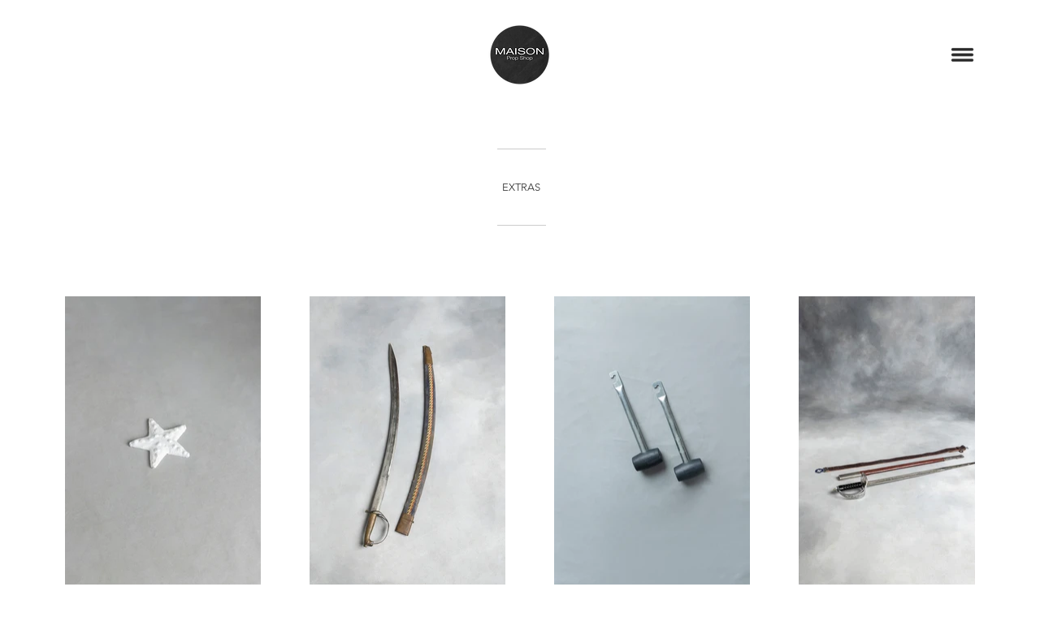

--- FILE ---
content_type: text/html; charset=UTF-8
request_url: https://www.maisonpropshop.com/extras
body_size: 151370
content:
<!DOCTYPE html>
<html lang="en">
<head>
  
  <!-- SEO Tags -->
  <title>EXTRAS | MAISON PROP SHOP</title>
  <link rel="canonical" href="https://www.maisonpropshop.com/extras"/>
  <meta property="og:title" content="EXTRAS | MAISON PROP SHOP"/>
  <meta property="og:image" content="https://static.wixstatic.com/media/c02004_4eea18dc1aa14f1d844db0ce782d3f0a%7Emv2.jpg/v1/fit/w_2500,h_1330,al_c/c02004_4eea18dc1aa14f1d844db0ce782d3f0a%7Emv2.jpg"/>
  <meta property="og:image:width" content="2500"/>
  <meta property="og:image:height" content="1330"/>
  <meta property="og:url" content="https://www.maisonpropshop.com/extras"/>
  <meta property="og:site_name" content="MAISON PROP SHOP"/>
  <meta property="og:type" content="website"/>
  <meta name="google-site-verification" content="owO7HETxUlx9aHRvdF6sWB8rJDJiWnbH1ruXjtGeuOU"/>
  <meta name="twitter:card" content="summary_large_image"/>
  <meta name="twitter:title" content="EXTRAS | MAISON PROP SHOP"/>
  <meta name="twitter:image" content="https://static.wixstatic.com/media/c02004_4eea18dc1aa14f1d844db0ce782d3f0a%7Emv2.jpg/v1/fit/w_2500,h_1330,al_c/c02004_4eea18dc1aa14f1d844db0ce782d3f0a%7Emv2.jpg"/>

  
  <meta charset='utf-8'>
  <meta name="viewport" content="width=device-width, initial-scale=1" id="wixDesktopViewport" />
  <meta http-equiv="X-UA-Compatible" content="IE=edge">
  <meta name="generator" content="Wix.com Website Builder"/>

  <link rel="icon" sizes="192x192" href="https://static.wixstatic.com/media/c02004_8e3e91d82d144f41a6aac64aba6dc795%7Emv2.png/v1/fill/w_192%2Ch_192%2Clg_1%2Cusm_0.66_1.00_0.01/c02004_8e3e91d82d144f41a6aac64aba6dc795%7Emv2.png" type="image/png"/>
  <link rel="shortcut icon" href="https://static.wixstatic.com/media/c02004_8e3e91d82d144f41a6aac64aba6dc795%7Emv2.png/v1/fill/w_192%2Ch_192%2Clg_1%2Cusm_0.66_1.00_0.01/c02004_8e3e91d82d144f41a6aac64aba6dc795%7Emv2.png" type="image/png"/>
  <link rel="apple-touch-icon" href="https://static.wixstatic.com/media/c02004_8e3e91d82d144f41a6aac64aba6dc795%7Emv2.png/v1/fill/w_180%2Ch_180%2Clg_1%2Cusm_0.66_1.00_0.01/c02004_8e3e91d82d144f41a6aac64aba6dc795%7Emv2.png" type="image/png"/>

  <!-- Safari Pinned Tab Icon -->
  <!-- <link rel="mask-icon" href="https://static.wixstatic.com/media/c02004_8e3e91d82d144f41a6aac64aba6dc795%7Emv2.png/v1/fill/w_192%2Ch_192%2Clg_1%2Cusm_0.66_1.00_0.01/c02004_8e3e91d82d144f41a6aac64aba6dc795%7Emv2.png"> -->

  <!-- Original trials -->
  


  <!-- Segmenter Polyfill -->
  <script>
    if (!window.Intl || !window.Intl.Segmenter) {
      (function() {
        var script = document.createElement('script');
        script.src = 'https://static.parastorage.com/unpkg/@formatjs/intl-segmenter@11.7.10/polyfill.iife.js';
        document.head.appendChild(script);
      })();
    }
  </script>

  <!-- Legacy Polyfills -->
  <script nomodule="" src="https://static.parastorage.com/unpkg/core-js-bundle@3.2.1/minified.js"></script>
  <script nomodule="" src="https://static.parastorage.com/unpkg/focus-within-polyfill@5.0.9/dist/focus-within-polyfill.js"></script>

  <!-- Performance API Polyfills -->
  <script>
  (function () {
    var noop = function noop() {};
    if ("performance" in window === false) {
      window.performance = {};
    }
    window.performance.mark = performance.mark || noop;
    window.performance.measure = performance.measure || noop;
    if ("now" in window.performance === false) {
      var nowOffset = Date.now();
      if (performance.timing && performance.timing.navigationStart) {
        nowOffset = performance.timing.navigationStart;
      }
      window.performance.now = function now() {
        return Date.now() - nowOffset;
      };
    }
  })();
  </script>

  <!-- Globals Definitions -->
  <script>
    (function () {
      var now = Date.now()
      window.initialTimestamps = {
        initialTimestamp: now,
        initialRequestTimestamp: Math.round(performance.timeOrigin ? performance.timeOrigin : now - performance.now())
      }

      window.thunderboltTag = "libs-releases-GA-local"
      window.thunderboltVersion = "1.16803.0"
    })();
  </script>

  <!-- Essential Viewer Model -->
  <script type="application/json" id="wix-essential-viewer-model">{"fleetConfig":{"fleetName":"thunderbolt-seo-isolated-renderer","type":"GA","code":0},"mode":{"qa":false,"enableTestApi":false,"debug":false,"ssrIndicator":false,"ssrOnly":false,"siteAssetsFallback":"enable","versionIndicator":false},"componentsLibrariesTopology":[{"artifactId":"editor-elements","namespace":"wixui","url":"https:\/\/static.parastorage.com\/services\/editor-elements\/1.14868.0"},{"artifactId":"editor-elements","namespace":"dsgnsys","url":"https:\/\/static.parastorage.com\/services\/editor-elements\/1.14868.0"}],"siteFeaturesConfigs":{"sessionManager":{"isRunningInDifferentSiteContext":false}},"language":{"userLanguage":"en"},"siteAssets":{"clientTopology":{"mediaRootUrl":"https:\/\/static.wixstatic.com","scriptsUrl":"static.parastorage.com","staticMediaUrl":"https:\/\/static.wixstatic.com\/media","moduleRepoUrl":"https:\/\/static.parastorage.com\/unpkg","fileRepoUrl":"https:\/\/static.parastorage.com\/services","viewerAppsUrl":"https:\/\/viewer-apps.parastorage.com","viewerAssetsUrl":"https:\/\/viewer-assets.parastorage.com","siteAssetsUrl":"https:\/\/siteassets.parastorage.com","pageJsonServerUrls":["https:\/\/pages.parastorage.com","https:\/\/staticorigin.wixstatic.com","https:\/\/www.maisonpropshop.com","https:\/\/fallback.wix.com\/wix-html-editor-pages-webapp\/page"],"pathOfTBModulesInFileRepoForFallback":"wix-thunderbolt\/dist\/"}},"siteFeatures":["accessibility","appMonitoring","assetsLoader","businessLogger","captcha","clickHandlerRegistrar","commonConfig","componentsLoader","componentsRegistry","consentPolicy","cyclicTabbing","domSelectors","environmentWixCodeSdk","environment","lightbox","locationWixCodeSdk","mpaNavigation","navigationManager","navigationPhases","ooi","pages","panorama","renderer","reporter","routerFetch","router","scrollRestoration","seoWixCodeSdk","seo","sessionManager","siteMembersWixCodeSdk","siteMembers","siteScrollBlocker","siteWixCodeSdk","speculationRules","ssrCache","stores","structureApi","thunderboltInitializer","tpaCommons","translations","usedPlatformApis","warmupData","windowMessageRegistrar","windowWixCodeSdk","wixCustomElementComponent","wixEmbedsApi","componentsReact","platform"],"site":{"externalBaseUrl":"https:\/\/www.maisonpropshop.com","isSEO":true},"media":{"staticMediaUrl":"https:\/\/static.wixstatic.com\/media","mediaRootUrl":"https:\/\/static.wixstatic.com\/","staticVideoUrl":"https:\/\/video.wixstatic.com\/"},"requestUrl":"https:\/\/www.maisonpropshop.com\/extras","rollout":{"siteAssetsVersionsRollout":false,"isDACRollout":0,"isTBRollout":false},"commonConfig":{"brand":"wix","host":"VIEWER","bsi":"","consentPolicy":{},"consentPolicyHeader":{},"siteRevision":"1051","renderingFlow":"NONE","language":"en","locale":"en-in"},"interactionSampleRatio":0.01,"dynamicModelUrl":"https:\/\/www.maisonpropshop.com\/_api\/v2\/dynamicmodel","accessTokensUrl":"https:\/\/www.maisonpropshop.com\/_api\/v1\/access-tokens","isExcludedFromSecurityExperiments":false,"experiments":{"specs.thunderbolt.hardenFetchAndXHR":true,"specs.thunderbolt.securityExperiments":true}}</script>
  <script>window.viewerModel = JSON.parse(document.getElementById('wix-essential-viewer-model').textContent)</script>

  <script>
    window.commonConfig = viewerModel.commonConfig
  </script>

  
  <!-- BEGIN handleAccessTokens bundle -->

  <script data-url="https://static.parastorage.com/services/wix-thunderbolt/dist/handleAccessTokens.inline.4f2f9a53.bundle.min.js">(()=>{"use strict";function e(e){let{context:o,property:r,value:n,enumerable:i=!0}=e,c=e.get,l=e.set;if(!r||void 0===n&&!c&&!l)return new Error("property and value are required");let a=o||globalThis,s=a?.[r],u={};if(void 0!==n)u.value=n;else{if(c){let e=t(c);e&&(u.get=e)}if(l){let e=t(l);e&&(u.set=e)}}let p={...u,enumerable:i||!1,configurable:!1};void 0!==n&&(p.writable=!1);try{Object.defineProperty(a,r,p)}catch(e){return e instanceof TypeError?s:e}return s}function t(e,t){return"function"==typeof e?e:!0===e?.async&&"function"==typeof e.func?t?async function(t){return e.func(t)}:async function(){return e.func()}:"function"==typeof e?.func?e.func:void 0}try{e({property:"strictDefine",value:e})}catch{}try{e({property:"defineStrictObject",value:r})}catch{}try{e({property:"defineStrictMethod",value:n})}catch{}var o=["toString","toLocaleString","valueOf","constructor","prototype"];function r(t){let{context:n,property:c,propertiesToExclude:l=[],skipPrototype:a=!1,hardenPrototypePropertiesToExclude:s=[]}=t;if(!c)return new Error("property is required");let u=(n||globalThis)[c],p={},f=i(n,c);u&&("object"==typeof u||"function"==typeof u)&&Reflect.ownKeys(u).forEach(t=>{if(!l.includes(t)&&!o.includes(t)){let o=i(u,t);if(o&&(o.writable||o.configurable)){let{value:r,get:n,set:i,enumerable:c=!1}=o,l={};void 0!==r?l.value=r:n?l.get=n:i&&(l.set=i);try{let o=e({context:u,property:t,...l,enumerable:c});p[t]=o}catch(e){if(!(e instanceof TypeError))throw e;try{p[t]=o.value||o.get||o.set}catch{}}}}});let d={originalObject:u,originalProperties:p};if(!a&&void 0!==u?.prototype){let e=r({context:u,property:"prototype",propertiesToExclude:s,skipPrototype:!0});e instanceof Error||(d.originalPrototype=e?.originalObject,d.originalPrototypeProperties=e?.originalProperties)}return e({context:n,property:c,value:u,enumerable:f?.enumerable}),d}function n(t,o){let r=(o||globalThis)[t],n=i(o||globalThis,t);return r&&n&&(n.writable||n.configurable)?(Object.freeze(r),e({context:globalThis,property:t,value:r})):r}function i(e,t){if(e&&t)try{return Reflect.getOwnPropertyDescriptor(e,t)}catch{return}}function c(e){if("string"!=typeof e)return e;try{return decodeURIComponent(e).toLowerCase().trim()}catch{return e.toLowerCase().trim()}}function l(e,t){let o="";if("string"==typeof e)o=e.split("=")[0]?.trim()||"";else{if(!e||"string"!=typeof e.name)return!1;o=e.name}return t.has(c(o)||"")}function a(e,t){let o;return o="string"==typeof e?e.split(";").map(e=>e.trim()).filter(e=>e.length>0):e||[],o.filter(e=>!l(e,t))}var s=null;function u(){return null===s&&(s=typeof Document>"u"?void 0:Object.getOwnPropertyDescriptor(Document.prototype,"cookie")),s}function p(t,o){if(!globalThis?.cookieStore)return;let r=globalThis.cookieStore.get.bind(globalThis.cookieStore),n=globalThis.cookieStore.getAll.bind(globalThis.cookieStore),i=globalThis.cookieStore.set.bind(globalThis.cookieStore),c=globalThis.cookieStore.delete.bind(globalThis.cookieStore);return e({context:globalThis.CookieStore.prototype,property:"get",value:async function(e){return l(("string"==typeof e?e:e.name)||"",t)?null:r.call(this,e)},enumerable:!0}),e({context:globalThis.CookieStore.prototype,property:"getAll",value:async function(){return a(await n.apply(this,Array.from(arguments)),t)},enumerable:!0}),e({context:globalThis.CookieStore.prototype,property:"set",value:async function(){let e=Array.from(arguments);if(!l(1===e.length?e[0].name:e[0],t))return i.apply(this,e);o&&console.warn(o)},enumerable:!0}),e({context:globalThis.CookieStore.prototype,property:"delete",value:async function(){let e=Array.from(arguments);if(!l(1===e.length?e[0].name:e[0],t))return c.apply(this,e)},enumerable:!0}),e({context:globalThis.cookieStore,property:"prototype",value:globalThis.CookieStore.prototype,enumerable:!1}),e({context:globalThis,property:"cookieStore",value:globalThis.cookieStore,enumerable:!0}),{get:r,getAll:n,set:i,delete:c}}var f=["TextEncoder","TextDecoder","XMLHttpRequestEventTarget","EventTarget","URL","JSON","Reflect","Object","Array","Map","Set","WeakMap","WeakSet","Promise","Symbol","Error"],d=["addEventListener","removeEventListener","dispatchEvent","encodeURI","encodeURIComponent","decodeURI","decodeURIComponent"];const y=(e,t)=>{try{const o=t?t.get.call(document):document.cookie;return o.split(";").map(e=>e.trim()).filter(t=>t?.startsWith(e))[0]?.split("=")[1]}catch(e){return""}},g=(e="",t="",o="/")=>`${e}=; ${t?`domain=${t};`:""} max-age=0; path=${o}; expires=Thu, 01 Jan 1970 00:00:01 GMT`;function m(){(function(){if("undefined"!=typeof window){const e=performance.getEntriesByType("navigation")[0];return"back_forward"===(e?.type||"")}return!1})()&&function(){const{counter:e}=function(){const e=b("getItem");if(e){const[t,o]=e.split("-"),r=o?parseInt(o,10):0;if(r>=3){const e=t?Number(t):0;if(Date.now()-e>6e4)return{counter:0}}return{counter:r}}return{counter:0}}();e<3?(!function(e=1){b("setItem",`${Date.now()}-${e}`)}(e+1),window.location.reload()):console.error("ATS: Max reload attempts reached")}()}function b(e,t){try{return sessionStorage[e]("reload",t||"")}catch(e){console.error("ATS: Error calling sessionStorage:",e)}}const h="client-session-bind",v="sec-fetch-unsupported",{experiments:w}=window.viewerModel,T=[h,"client-binding",v,"svSession","smSession","server-session-bind","wixSession2","wixSession3"].map(e=>e.toLowerCase()),{cookie:S}=function(t,o){let r=new Set(t);return e({context:document,property:"cookie",set:{func:e=>function(e,t,o,r){let n=u(),i=c(t.split(";")[0]||"")||"";[...o].every(e=>!i.startsWith(e.toLowerCase()))&&n?.set?n.set.call(e,t):r&&console.warn(r)}(document,e,r,o)},get:{func:()=>function(e,t){let o=u();if(!o?.get)throw new Error("Cookie descriptor or getter not available");return a(o.get.call(e),t).join("; ")}(document,r)},enumerable:!0}),{cookieStore:p(r,o),cookie:u()}}(T),k="tbReady",x="security_overrideGlobals",{experiments:E,siteFeaturesConfigs:C,accessTokensUrl:P}=window.viewerModel,R=P,M={},O=(()=>{const e=y(h,S);if(w["specs.thunderbolt.browserCacheReload"]){y(v,S)||e?b("removeItem"):m()}return(()=>{const e=g(h),t=g(h,location.hostname);S.set.call(document,e),S.set.call(document,t)})(),e})();O&&(M["client-binding"]=O);const D=fetch;addEventListener(k,function e(t){const{logger:o}=t.detail;try{window.tb.init({fetch:D,fetchHeaders:M})}catch(e){const t=new Error("TB003");o.meter(`${x}_${t.message}`,{paramsOverrides:{errorType:x,eventString:t.message}}),window?.viewerModel?.mode.debug&&console.error(e)}finally{removeEventListener(k,e)}}),E["specs.thunderbolt.hardenFetchAndXHR"]||(window.fetchDynamicModel=()=>C.sessionManager.isRunningInDifferentSiteContext?Promise.resolve({}):fetch(R,{credentials:"same-origin",headers:M}).then(function(e){if(!e.ok)throw new Error(`[${e.status}]${e.statusText}`);return e.json()}),window.dynamicModelPromise=window.fetchDynamicModel())})();
//# sourceMappingURL=https://static.parastorage.com/services/wix-thunderbolt/dist/handleAccessTokens.inline.4f2f9a53.bundle.min.js.map</script>

<!-- END handleAccessTokens bundle -->

<!-- BEGIN overrideGlobals bundle -->

<script data-url="https://static.parastorage.com/services/wix-thunderbolt/dist/overrideGlobals.inline.ec13bfcf.bundle.min.js">(()=>{"use strict";function e(e){let{context:r,property:o,value:n,enumerable:i=!0}=e,c=e.get,a=e.set;if(!o||void 0===n&&!c&&!a)return new Error("property and value are required");let l=r||globalThis,u=l?.[o],s={};if(void 0!==n)s.value=n;else{if(c){let e=t(c);e&&(s.get=e)}if(a){let e=t(a);e&&(s.set=e)}}let p={...s,enumerable:i||!1,configurable:!1};void 0!==n&&(p.writable=!1);try{Object.defineProperty(l,o,p)}catch(e){return e instanceof TypeError?u:e}return u}function t(e,t){return"function"==typeof e?e:!0===e?.async&&"function"==typeof e.func?t?async function(t){return e.func(t)}:async function(){return e.func()}:"function"==typeof e?.func?e.func:void 0}try{e({property:"strictDefine",value:e})}catch{}try{e({property:"defineStrictObject",value:o})}catch{}try{e({property:"defineStrictMethod",value:n})}catch{}var r=["toString","toLocaleString","valueOf","constructor","prototype"];function o(t){let{context:n,property:c,propertiesToExclude:a=[],skipPrototype:l=!1,hardenPrototypePropertiesToExclude:u=[]}=t;if(!c)return new Error("property is required");let s=(n||globalThis)[c],p={},f=i(n,c);s&&("object"==typeof s||"function"==typeof s)&&Reflect.ownKeys(s).forEach(t=>{if(!a.includes(t)&&!r.includes(t)){let r=i(s,t);if(r&&(r.writable||r.configurable)){let{value:o,get:n,set:i,enumerable:c=!1}=r,a={};void 0!==o?a.value=o:n?a.get=n:i&&(a.set=i);try{let r=e({context:s,property:t,...a,enumerable:c});p[t]=r}catch(e){if(!(e instanceof TypeError))throw e;try{p[t]=r.value||r.get||r.set}catch{}}}}});let d={originalObject:s,originalProperties:p};if(!l&&void 0!==s?.prototype){let e=o({context:s,property:"prototype",propertiesToExclude:u,skipPrototype:!0});e instanceof Error||(d.originalPrototype=e?.originalObject,d.originalPrototypeProperties=e?.originalProperties)}return e({context:n,property:c,value:s,enumerable:f?.enumerable}),d}function n(t,r){let o=(r||globalThis)[t],n=i(r||globalThis,t);return o&&n&&(n.writable||n.configurable)?(Object.freeze(o),e({context:globalThis,property:t,value:o})):o}function i(e,t){if(e&&t)try{return Reflect.getOwnPropertyDescriptor(e,t)}catch{return}}function c(e){if("string"!=typeof e)return e;try{return decodeURIComponent(e).toLowerCase().trim()}catch{return e.toLowerCase().trim()}}function a(e,t){return e instanceof Headers?e.forEach((r,o)=>{l(o,t)||e.delete(o)}):Object.keys(e).forEach(r=>{l(r,t)||delete e[r]}),e}function l(e,t){return!t.has(c(e)||"")}function u(e,t){let r=!0,o=function(e){let t,r;if(globalThis.Request&&e instanceof Request)t=e.url;else{if("function"!=typeof e?.toString)throw new Error("Unsupported type for url");t=e.toString()}try{return new URL(t).pathname}catch{return r=t.replace(/#.+/gi,"").split("?").shift(),r.startsWith("/")?r:`/${r}`}}(e),n=c(o);return n&&t.some(e=>n.includes(e))&&(r=!1),r}function s(t,r,o){let n=fetch,i=XMLHttpRequest,c=new Set(r);function s(){let e=new i,r=e.open,n=e.setRequestHeader;return e.open=function(){let n=Array.from(arguments),i=n[1];if(n.length<2||u(i,t))return r.apply(e,n);throw new Error(o||`Request not allowed for path ${i}`)},e.setRequestHeader=function(t,r){l(decodeURIComponent(t),c)&&n.call(e,t,r)},e}return e({property:"fetch",value:function(){let e=function(e,t){return globalThis.Request&&e[0]instanceof Request&&e[0]?.headers?a(e[0].headers,t):e[1]?.headers&&a(e[1].headers,t),e}(arguments,c);return u(arguments[0],t)?n.apply(globalThis,Array.from(e)):new Promise((e,t)=>{t(new Error(o||`Request not allowed for path ${arguments[0]}`))})},enumerable:!0}),e({property:"XMLHttpRequest",value:s,enumerable:!0}),Object.keys(i).forEach(e=>{s[e]=i[e]}),{fetch:n,XMLHttpRequest:i}}var p=["TextEncoder","TextDecoder","XMLHttpRequestEventTarget","EventTarget","URL","JSON","Reflect","Object","Array","Map","Set","WeakMap","WeakSet","Promise","Symbol","Error"],f=["addEventListener","removeEventListener","dispatchEvent","encodeURI","encodeURIComponent","decodeURI","decodeURIComponent"];const d=function(){let t=globalThis.open,r=document.open;function o(e,r,o){let n="string"!=typeof e,i=t.call(window,e,r,o);return n||e&&function(e){return e.startsWith("//")&&/(?:[a-z0-9](?:[a-z0-9-]{0,61}[a-z0-9])?\.)+[a-z0-9][a-z0-9-]{0,61}[a-z0-9]/g.test(`${location.protocol}:${e}`)&&(e=`${location.protocol}${e}`),!e.startsWith("http")||new URL(e).hostname===location.hostname}(e)?{}:i}return e({property:"open",value:o,context:globalThis,enumerable:!0}),e({property:"open",value:function(e,t,n){return e?o(e,t,n):r.call(document,e||"",t||"",n||"")},context:document,enumerable:!0}),{open:t,documentOpen:r}},y=function(){let t=document.createElement,r=Element.prototype.setAttribute,o=Element.prototype.setAttributeNS;return e({property:"createElement",context:document,value:function(n,i){let a=t.call(document,n,i);if("iframe"===c(n)){e({property:"srcdoc",context:a,get:()=>"",set:()=>{console.warn("`srcdoc` is not allowed in iframe elements.")}});let t=function(e,t){"srcdoc"!==e.toLowerCase()?r.call(a,e,t):console.warn("`srcdoc` attribute is not allowed to be set.")},n=function(e,t,r){"srcdoc"!==t.toLowerCase()?o.call(a,e,t,r):console.warn("`srcdoc` attribute is not allowed to be set.")};a.setAttribute=t,a.setAttributeNS=n}return a},enumerable:!0}),{createElement:t,setAttribute:r,setAttributeNS:o}},m=["client-binding"],b=["/_api/v1/access-tokens","/_api/v2/dynamicmodel","/_api/one-app-session-web/v3/businesses"],h=function(){let t=setTimeout,r=setInterval;return o("setTimeout",0,globalThis),o("setInterval",0,globalThis),{setTimeout:t,setInterval:r};function o(t,r,o){let n=o||globalThis,i=n[t];if(!i||"function"!=typeof i)throw new Error(`Function ${t} not found or is not a function`);e({property:t,value:function(){let e=Array.from(arguments);if("string"!=typeof e[r])return i.apply(n,e);console.warn(`Calling ${t} with a String Argument at index ${r} is not allowed`)},context:o,enumerable:!0})}},v=function(){if(navigator&&"serviceWorker"in navigator){let t=navigator.serviceWorker.register;return e({context:navigator.serviceWorker,property:"register",value:function(){console.log("Service worker registration is not allowed")},enumerable:!0}),{register:t}}return{}};performance.mark("overrideGlobals started");const{isExcludedFromSecurityExperiments:g,experiments:w}=window.viewerModel,E=!g&&w["specs.thunderbolt.securityExperiments"];try{d(),E&&y(),w["specs.thunderbolt.hardenFetchAndXHR"]&&E&&s(b,m),v(),(e=>{let t=[],r=[];r=r.concat(["TextEncoder","TextDecoder"]),e&&(r=r.concat(["XMLHttpRequestEventTarget","EventTarget"])),r=r.concat(["URL","JSON"]),e&&(t=t.concat(["addEventListener","removeEventListener"])),t=t.concat(["encodeURI","encodeURIComponent","decodeURI","decodeURIComponent"]),r=r.concat(["String","Number"]),e&&r.push("Object"),r=r.concat(["Reflect"]),t.forEach(e=>{n(e),["addEventListener","removeEventListener"].includes(e)&&n(e,document)}),r.forEach(e=>{o({property:e})})})(E),E&&h()}catch(e){window?.viewerModel?.mode.debug&&console.error(e);const t=new Error("TB006");window.fedops?.reportError(t,"security_overrideGlobals"),window.Sentry?window.Sentry.captureException(t):globalThis.defineStrictProperty("sentryBuffer",[t],window,!1)}performance.mark("overrideGlobals ended")})();
//# sourceMappingURL=https://static.parastorage.com/services/wix-thunderbolt/dist/overrideGlobals.inline.ec13bfcf.bundle.min.js.map</script>

<!-- END overrideGlobals bundle -->


  
  <script>
    window.commonConfig = viewerModel.commonConfig

	
  </script>

  <!-- Initial CSS -->
  <style data-url="https://static.parastorage.com/services/wix-thunderbolt/dist/main.347af09f.min.css">@keyframes slide-horizontal-new{0%{transform:translateX(100%)}}@keyframes slide-horizontal-old{80%{opacity:1}to{opacity:0;transform:translateX(-100%)}}@keyframes slide-vertical-new{0%{transform:translateY(-100%)}}@keyframes slide-vertical-old{80%{opacity:1}to{opacity:0;transform:translateY(100%)}}@keyframes out-in-new{0%{opacity:0}}@keyframes out-in-old{to{opacity:0}}:root:active-view-transition{view-transition-name:none}::view-transition{pointer-events:none}:root:active-view-transition::view-transition-new(page-group),:root:active-view-transition::view-transition-old(page-group){animation-duration:.6s;cursor:wait;pointer-events:all}:root:active-view-transition-type(SlideHorizontal)::view-transition-old(page-group){animation:slide-horizontal-old .6s cubic-bezier(.83,0,.17,1) forwards;mix-blend-mode:normal}:root:active-view-transition-type(SlideHorizontal)::view-transition-new(page-group){animation:slide-horizontal-new .6s cubic-bezier(.83,0,.17,1) backwards;mix-blend-mode:normal}:root:active-view-transition-type(SlideVertical)::view-transition-old(page-group){animation:slide-vertical-old .6s cubic-bezier(.83,0,.17,1) forwards;mix-blend-mode:normal}:root:active-view-transition-type(SlideVertical)::view-transition-new(page-group){animation:slide-vertical-new .6s cubic-bezier(.83,0,.17,1) backwards;mix-blend-mode:normal}:root:active-view-transition-type(OutIn)::view-transition-old(page-group){animation:out-in-old .35s cubic-bezier(.22,1,.36,1) forwards}:root:active-view-transition-type(OutIn)::view-transition-new(page-group){animation:out-in-new .35s cubic-bezier(.64,0,.78,0) .35s backwards}@media(prefers-reduced-motion:reduce){::view-transition-group(*),::view-transition-new(*),::view-transition-old(*){animation:none!important}}body,html{background:transparent;border:0;margin:0;outline:0;padding:0;vertical-align:baseline}body{--scrollbar-width:0px;font-family:Arial,Helvetica,sans-serif;font-size:10px}body,html{height:100%}body{overflow-x:auto;overflow-y:scroll}body:not(.responsive) #site-root{min-width:var(--site-width);width:100%}body:not([data-js-loaded]) [data-hide-prejs]{visibility:hidden}interact-element{display:contents}#SITE_CONTAINER{position:relative}:root{--one-unit:1vw;--section-max-width:9999px;--spx-stopper-max:9999px;--spx-stopper-min:0px;--browser-zoom:1}@supports(-webkit-appearance:none) and (stroke-color:transparent){:root{--safari-sticky-fix:opacity;--experimental-safari-sticky-fix:translateZ(0)}}@supports(container-type:inline-size){:root{--one-unit:1cqw}}[id^=oldHoverBox-]{mix-blend-mode:plus-lighter;transition:opacity .5s ease,visibility .5s ease}[data-mesh-id$=inlineContent-gridContainer]:has(>[id^=oldHoverBox-]){isolation:isolate}</style>
<style data-url="https://static.parastorage.com/services/wix-thunderbolt/dist/main.renderer.25146d00.min.css">a,abbr,acronym,address,applet,b,big,blockquote,button,caption,center,cite,code,dd,del,dfn,div,dl,dt,em,fieldset,font,footer,form,h1,h2,h3,h4,h5,h6,header,i,iframe,img,ins,kbd,label,legend,li,nav,object,ol,p,pre,q,s,samp,section,small,span,strike,strong,sub,sup,table,tbody,td,tfoot,th,thead,title,tr,tt,u,ul,var{background:transparent;border:0;margin:0;outline:0;padding:0;vertical-align:baseline}input,select,textarea{box-sizing:border-box;font-family:Helvetica,Arial,sans-serif}ol,ul{list-style:none}blockquote,q{quotes:none}ins{text-decoration:none}del{text-decoration:line-through}table{border-collapse:collapse;border-spacing:0}a{cursor:pointer;text-decoration:none}.testStyles{overflow-y:hidden}.reset-button{-webkit-appearance:none;background:none;border:0;color:inherit;font:inherit;line-height:normal;outline:0;overflow:visible;padding:0;-webkit-user-select:none;-moz-user-select:none;-ms-user-select:none}:focus{outline:none}body.device-mobile-optimized:not(.disable-site-overflow){overflow-x:hidden;overflow-y:scroll}body.device-mobile-optimized:not(.responsive) #SITE_CONTAINER{margin-left:auto;margin-right:auto;overflow-x:visible;position:relative;width:320px}body.device-mobile-optimized:not(.responsive):not(.blockSiteScrolling) #SITE_CONTAINER{margin-top:0}body.device-mobile-optimized>*{max-width:100%!important}body.device-mobile-optimized #site-root{overflow-x:hidden;overflow-y:hidden}@supports(overflow:clip){body.device-mobile-optimized #site-root{overflow-x:clip;overflow-y:clip}}body.device-mobile-non-optimized #SITE_CONTAINER #site-root{overflow-x:clip;overflow-y:clip}body.device-mobile-non-optimized.fullScreenMode{background-color:#5f6360}body.device-mobile-non-optimized.fullScreenMode #MOBILE_ACTIONS_MENU,body.device-mobile-non-optimized.fullScreenMode #SITE_BACKGROUND,body.device-mobile-non-optimized.fullScreenMode #site-root,body.fullScreenMode #WIX_ADS{visibility:hidden}body.fullScreenMode{overflow-x:hidden!important;overflow-y:hidden!important}body.fullScreenMode.device-mobile-optimized #TINY_MENU{opacity:0;pointer-events:none}body.fullScreenMode-scrollable.device-mobile-optimized{overflow-x:hidden!important;overflow-y:auto!important}body.fullScreenMode-scrollable.device-mobile-optimized #masterPage,body.fullScreenMode-scrollable.device-mobile-optimized #site-root{overflow-x:hidden!important;overflow-y:hidden!important}body.fullScreenMode-scrollable.device-mobile-optimized #SITE_BACKGROUND,body.fullScreenMode-scrollable.device-mobile-optimized #masterPage{height:auto!important}body.fullScreenMode-scrollable.device-mobile-optimized #masterPage.mesh-layout{height:0!important}body.blockSiteScrolling,body.siteScrollingBlocked{position:fixed;width:100%}body.siteScrollingBlockedIOSFix{overflow:hidden!important}body.blockSiteScrolling #SITE_CONTAINER{margin-top:calc(var(--blocked-site-scroll-margin-top)*-1)}#site-root{margin:0 auto;min-height:100%;position:relative;top:var(--wix-ads-height)}#site-root img:not([src]){visibility:hidden}#site-root svg img:not([src]){visibility:visible}.auto-generated-link{color:inherit}#SCROLL_TO_BOTTOM,#SCROLL_TO_TOP{height:0}.has-click-trigger{cursor:pointer}.fullScreenOverlay{bottom:0;display:flex;justify-content:center;left:0;overflow-y:hidden;position:fixed;right:0;top:-60px;z-index:1005}.fullScreenOverlay>.fullScreenOverlayContent{bottom:0;left:0;margin:0 auto;overflow:hidden;position:absolute;right:0;top:60px;transform:translateZ(0)}[data-mesh-id$=centeredContent],[data-mesh-id$=form],[data-mesh-id$=inlineContent]{pointer-events:none;position:relative}[data-mesh-id$=-gridWrapper],[data-mesh-id$=-rotated-wrapper]{pointer-events:none}[data-mesh-id$=-gridContainer]>*,[data-mesh-id$=-rotated-wrapper]>*,[data-mesh-id$=inlineContent]>:not([data-mesh-id$=-gridContainer]){pointer-events:auto}.device-mobile-optimized #masterPage.mesh-layout #SOSP_CONTAINER_CUSTOM_ID{grid-area:2/1/3/2;-ms-grid-row:2;position:relative}#masterPage.mesh-layout{-ms-grid-rows:max-content max-content min-content max-content;-ms-grid-columns:100%;align-items:start;display:-ms-grid;display:grid;grid-template-columns:100%;grid-template-rows:max-content max-content min-content max-content;justify-content:stretch}#masterPage.mesh-layout #PAGES_CONTAINER,#masterPage.mesh-layout #SITE_FOOTER-placeholder,#masterPage.mesh-layout #SITE_FOOTER_WRAPPER,#masterPage.mesh-layout #SITE_HEADER-placeholder,#masterPage.mesh-layout #SITE_HEADER_WRAPPER,#masterPage.mesh-layout #SOSP_CONTAINER_CUSTOM_ID[data-state~=mobileView],#masterPage.mesh-layout #soapAfterPagesContainer,#masterPage.mesh-layout #soapBeforePagesContainer{-ms-grid-row-align:start;-ms-grid-column-align:start;-ms-grid-column:1}#masterPage.mesh-layout #SITE_HEADER-placeholder,#masterPage.mesh-layout #SITE_HEADER_WRAPPER{grid-area:1/1/2/2;-ms-grid-row:1}#masterPage.mesh-layout #PAGES_CONTAINER,#masterPage.mesh-layout #soapAfterPagesContainer,#masterPage.mesh-layout #soapBeforePagesContainer{grid-area:3/1/4/2;-ms-grid-row:3}#masterPage.mesh-layout #soapAfterPagesContainer,#masterPage.mesh-layout #soapBeforePagesContainer{width:100%}#masterPage.mesh-layout #PAGES_CONTAINER{align-self:stretch}#masterPage.mesh-layout main#PAGES_CONTAINER{display:block}#masterPage.mesh-layout #SITE_FOOTER-placeholder,#masterPage.mesh-layout #SITE_FOOTER_WRAPPER{grid-area:4/1/5/2;-ms-grid-row:4}#masterPage.mesh-layout #SITE_PAGES,#masterPage.mesh-layout [data-mesh-id=PAGES_CONTAINERcenteredContent],#masterPage.mesh-layout [data-mesh-id=PAGES_CONTAINERinlineContent]{height:100%}#masterPage.mesh-layout.desktop>*{width:100%}#masterPage.mesh-layout #PAGES_CONTAINER,#masterPage.mesh-layout #SITE_FOOTER,#masterPage.mesh-layout #SITE_FOOTER_WRAPPER,#masterPage.mesh-layout #SITE_HEADER,#masterPage.mesh-layout #SITE_HEADER_WRAPPER,#masterPage.mesh-layout #SITE_PAGES,#masterPage.mesh-layout #masterPageinlineContent{position:relative}#masterPage.mesh-layout #SITE_HEADER{grid-area:1/1/2/2}#masterPage.mesh-layout #SITE_FOOTER{grid-area:4/1/5/2}#masterPage.mesh-layout.overflow-x-clip #SITE_FOOTER,#masterPage.mesh-layout.overflow-x-clip #SITE_HEADER{overflow-x:clip}[data-z-counter]{z-index:0}[data-z-counter="0"]{z-index:auto}.wixSiteProperties{-webkit-font-smoothing:antialiased;-moz-osx-font-smoothing:grayscale}:root{--wst-button-color-fill-primary:rgb(var(--color_48));--wst-button-color-border-primary:rgb(var(--color_49));--wst-button-color-text-primary:rgb(var(--color_50));--wst-button-color-fill-primary-hover:rgb(var(--color_51));--wst-button-color-border-primary-hover:rgb(var(--color_52));--wst-button-color-text-primary-hover:rgb(var(--color_53));--wst-button-color-fill-primary-disabled:rgb(var(--color_54));--wst-button-color-border-primary-disabled:rgb(var(--color_55));--wst-button-color-text-primary-disabled:rgb(var(--color_56));--wst-button-color-fill-secondary:rgb(var(--color_57));--wst-button-color-border-secondary:rgb(var(--color_58));--wst-button-color-text-secondary:rgb(var(--color_59));--wst-button-color-fill-secondary-hover:rgb(var(--color_60));--wst-button-color-border-secondary-hover:rgb(var(--color_61));--wst-button-color-text-secondary-hover:rgb(var(--color_62));--wst-button-color-fill-secondary-disabled:rgb(var(--color_63));--wst-button-color-border-secondary-disabled:rgb(var(--color_64));--wst-button-color-text-secondary-disabled:rgb(var(--color_65));--wst-color-fill-base-1:rgb(var(--color_36));--wst-color-fill-base-2:rgb(var(--color_37));--wst-color-fill-base-shade-1:rgb(var(--color_38));--wst-color-fill-base-shade-2:rgb(var(--color_39));--wst-color-fill-base-shade-3:rgb(var(--color_40));--wst-color-fill-accent-1:rgb(var(--color_41));--wst-color-fill-accent-2:rgb(var(--color_42));--wst-color-fill-accent-3:rgb(var(--color_43));--wst-color-fill-accent-4:rgb(var(--color_44));--wst-color-fill-background-primary:rgb(var(--color_11));--wst-color-fill-background-secondary:rgb(var(--color_12));--wst-color-text-primary:rgb(var(--color_15));--wst-color-text-secondary:rgb(var(--color_14));--wst-color-action:rgb(var(--color_18));--wst-color-disabled:rgb(var(--color_39));--wst-color-title:rgb(var(--color_45));--wst-color-subtitle:rgb(var(--color_46));--wst-color-line:rgb(var(--color_47));--wst-font-style-h2:var(--font_2);--wst-font-style-h3:var(--font_3);--wst-font-style-h4:var(--font_4);--wst-font-style-h5:var(--font_5);--wst-font-style-h6:var(--font_6);--wst-font-style-body-large:var(--font_7);--wst-font-style-body-medium:var(--font_8);--wst-font-style-body-small:var(--font_9);--wst-font-style-body-x-small:var(--font_10);--wst-color-custom-1:rgb(var(--color_13));--wst-color-custom-2:rgb(var(--color_16));--wst-color-custom-3:rgb(var(--color_17));--wst-color-custom-4:rgb(var(--color_19));--wst-color-custom-5:rgb(var(--color_20));--wst-color-custom-6:rgb(var(--color_21));--wst-color-custom-7:rgb(var(--color_22));--wst-color-custom-8:rgb(var(--color_23));--wst-color-custom-9:rgb(var(--color_24));--wst-color-custom-10:rgb(var(--color_25));--wst-color-custom-11:rgb(var(--color_26));--wst-color-custom-12:rgb(var(--color_27));--wst-color-custom-13:rgb(var(--color_28));--wst-color-custom-14:rgb(var(--color_29));--wst-color-custom-15:rgb(var(--color_30));--wst-color-custom-16:rgb(var(--color_31));--wst-color-custom-17:rgb(var(--color_32));--wst-color-custom-18:rgb(var(--color_33));--wst-color-custom-19:rgb(var(--color_34));--wst-color-custom-20:rgb(var(--color_35))}.wix-presets-wrapper{display:contents}</style>

  <meta name="format-detection" content="telephone=no">
  <meta name="skype_toolbar" content="skype_toolbar_parser_compatible">
  
  

  

  

  <!-- head performance data start -->
  
  <!-- head performance data end -->
  

    


    
<style data-href="https://static.parastorage.com/services/editor-elements-library/dist/thunderbolt/rb_wixui.thunderbolt_bootstrap.a1b00b19.min.css">.cwL6XW{cursor:pointer}.sNF2R0{opacity:0}.hLoBV3{transition:opacity var(--transition-duration) cubic-bezier(.37,0,.63,1)}.Rdf41z,.hLoBV3{opacity:1}.ftlZWo{transition:opacity var(--transition-duration) cubic-bezier(.37,0,.63,1)}.ATGlOr,.ftlZWo{opacity:0}.KQSXD0{transition:opacity var(--transition-duration) cubic-bezier(.64,0,.78,0)}.KQSXD0,.pagQKE{opacity:1}._6zG5H{opacity:0;transition:opacity var(--transition-duration) cubic-bezier(.22,1,.36,1)}.BB49uC{transform:translateX(100%)}.j9xE1V{transition:transform var(--transition-duration) cubic-bezier(.87,0,.13,1)}.ICs7Rs,.j9xE1V{transform:translateX(0)}.DxijZJ{transition:transform var(--transition-duration) cubic-bezier(.87,0,.13,1)}.B5kjYq,.DxijZJ{transform:translateX(-100%)}.cJijIV{transition:transform var(--transition-duration) cubic-bezier(.87,0,.13,1)}.cJijIV,.hOxaWM{transform:translateX(0)}.T9p3fN{transform:translateX(100%);transition:transform var(--transition-duration) cubic-bezier(.87,0,.13,1)}.qDxYJm{transform:translateY(100%)}.aA9V0P{transition:transform var(--transition-duration) cubic-bezier(.87,0,.13,1)}.YPXPAS,.aA9V0P{transform:translateY(0)}.Xf2zsA{transition:transform var(--transition-duration) cubic-bezier(.87,0,.13,1)}.Xf2zsA,.y7Kt7s{transform:translateY(-100%)}.EeUgMu{transition:transform var(--transition-duration) cubic-bezier(.87,0,.13,1)}.EeUgMu,.fdHrtm{transform:translateY(0)}.WIFaG4{transform:translateY(100%);transition:transform var(--transition-duration) cubic-bezier(.87,0,.13,1)}body:not(.responsive) .JsJXaX{overflow-x:clip}:root:active-view-transition .JsJXaX{view-transition-name:page-group}.AnQkDU{display:grid;grid-template-columns:1fr;grid-template-rows:1fr;height:100%}.AnQkDU>div{align-self:stretch!important;grid-area:1/1/2/2;justify-self:stretch!important}.StylableButton2545352419__root{-archetype:box;border:none;box-sizing:border-box;cursor:pointer;display:block;height:100%;min-height:10px;min-width:10px;padding:0;touch-action:manipulation;width:100%}.StylableButton2545352419__root[disabled]{pointer-events:none}.StylableButton2545352419__root:not(:hover):not([disabled]).StylableButton2545352419--hasBackgroundColor{background-color:var(--corvid-background-color)!important}.StylableButton2545352419__root:hover:not([disabled]).StylableButton2545352419--hasHoverBackgroundColor{background-color:var(--corvid-hover-background-color)!important}.StylableButton2545352419__root:not(:hover)[disabled].StylableButton2545352419--hasDisabledBackgroundColor{background-color:var(--corvid-disabled-background-color)!important}.StylableButton2545352419__root:not(:hover):not([disabled]).StylableButton2545352419--hasBorderColor{border-color:var(--corvid-border-color)!important}.StylableButton2545352419__root:hover:not([disabled]).StylableButton2545352419--hasHoverBorderColor{border-color:var(--corvid-hover-border-color)!important}.StylableButton2545352419__root:not(:hover)[disabled].StylableButton2545352419--hasDisabledBorderColor{border-color:var(--corvid-disabled-border-color)!important}.StylableButton2545352419__root.StylableButton2545352419--hasBorderRadius{border-radius:var(--corvid-border-radius)!important}.StylableButton2545352419__root.StylableButton2545352419--hasBorderWidth{border-width:var(--corvid-border-width)!important}.StylableButton2545352419__root:not(:hover):not([disabled]).StylableButton2545352419--hasColor,.StylableButton2545352419__root:not(:hover):not([disabled]).StylableButton2545352419--hasColor .StylableButton2545352419__label{color:var(--corvid-color)!important}.StylableButton2545352419__root:hover:not([disabled]).StylableButton2545352419--hasHoverColor,.StylableButton2545352419__root:hover:not([disabled]).StylableButton2545352419--hasHoverColor .StylableButton2545352419__label{color:var(--corvid-hover-color)!important}.StylableButton2545352419__root:not(:hover)[disabled].StylableButton2545352419--hasDisabledColor,.StylableButton2545352419__root:not(:hover)[disabled].StylableButton2545352419--hasDisabledColor .StylableButton2545352419__label{color:var(--corvid-disabled-color)!important}.StylableButton2545352419__link{-archetype:box;box-sizing:border-box;color:#000;text-decoration:none}.StylableButton2545352419__container{align-items:center;display:flex;flex-basis:auto;flex-direction:row;flex-grow:1;height:100%;justify-content:center;overflow:hidden;transition:all .2s ease,visibility 0s;width:100%}.StylableButton2545352419__label{-archetype:text;-controller-part-type:LayoutChildDisplayDropdown,LayoutFlexChildSpacing(first);max-width:100%;min-width:1.8em;overflow:hidden;text-align:center;text-overflow:ellipsis;transition:inherit;white-space:nowrap}.StylableButton2545352419__root.StylableButton2545352419--isMaxContent .StylableButton2545352419__label{text-overflow:unset}.StylableButton2545352419__root.StylableButton2545352419--isWrapText .StylableButton2545352419__label{min-width:10px;overflow-wrap:break-word;white-space:break-spaces;word-break:break-word}.StylableButton2545352419__icon{-archetype:icon;-controller-part-type:LayoutChildDisplayDropdown,LayoutFlexChildSpacing(last);flex-shrink:0;height:50px;min-width:1px;transition:inherit}.StylableButton2545352419__icon.StylableButton2545352419--override{display:block!important}.StylableButton2545352419__icon svg,.StylableButton2545352419__icon>span{display:flex;height:inherit;width:inherit}.StylableButton2545352419__root:not(:hover):not([disalbed]).StylableButton2545352419--hasIconColor .StylableButton2545352419__icon svg{fill:var(--corvid-icon-color)!important;stroke:var(--corvid-icon-color)!important}.StylableButton2545352419__root:hover:not([disabled]).StylableButton2545352419--hasHoverIconColor .StylableButton2545352419__icon svg{fill:var(--corvid-hover-icon-color)!important;stroke:var(--corvid-hover-icon-color)!important}.StylableButton2545352419__root:not(:hover)[disabled].StylableButton2545352419--hasDisabledIconColor .StylableButton2545352419__icon svg{fill:var(--corvid-disabled-icon-color)!important;stroke:var(--corvid-disabled-icon-color)!important}.aeyn4z{bottom:0;left:0;position:absolute;right:0;top:0}.qQrFOK{cursor:pointer}.VDJedC{-webkit-tap-highlight-color:rgba(0,0,0,0);fill:var(--corvid-fill-color,var(--fill));fill-opacity:var(--fill-opacity);stroke:var(--corvid-stroke-color,var(--stroke));stroke-opacity:var(--stroke-opacity);stroke-width:var(--stroke-width);filter:var(--drop-shadow,none);opacity:var(--opacity);transform:var(--flip)}.VDJedC,.VDJedC svg{bottom:0;left:0;position:absolute;right:0;top:0}.VDJedC svg{height:var(--svg-calculated-height,100%);margin:auto;padding:var(--svg-calculated-padding,0);width:var(--svg-calculated-width,100%)}.VDJedC svg:not([data-type=ugc]){overflow:visible}.l4CAhn *{vector-effect:non-scaling-stroke}.Z_l5lU{-webkit-text-size-adjust:100%;-moz-text-size-adjust:100%;text-size-adjust:100%}ol.font_100,ul.font_100{color:#080808;font-family:"Arial, Helvetica, sans-serif",serif;font-size:10px;font-style:normal;font-variant:normal;font-weight:400;letter-spacing:normal;line-height:normal;margin:0;text-decoration:none}ol.font_100 li,ul.font_100 li{margin-bottom:12px}ol.wix-list-text-align,ul.wix-list-text-align{list-style-position:inside}ol.wix-list-text-align h1,ol.wix-list-text-align h2,ol.wix-list-text-align h3,ol.wix-list-text-align h4,ol.wix-list-text-align h5,ol.wix-list-text-align h6,ol.wix-list-text-align p,ul.wix-list-text-align h1,ul.wix-list-text-align h2,ul.wix-list-text-align h3,ul.wix-list-text-align h4,ul.wix-list-text-align h5,ul.wix-list-text-align h6,ul.wix-list-text-align p{display:inline}.HQSswv{cursor:pointer}.yi6otz{clip:rect(0 0 0 0);border:0;height:1px;margin:-1px;overflow:hidden;padding:0;position:absolute;width:1px}.zQ9jDz [data-attr-richtext-marker=true]{display:block}.zQ9jDz [data-attr-richtext-marker=true] table{border-collapse:collapse;margin:15px 0;width:100%}.zQ9jDz [data-attr-richtext-marker=true] table td{padding:12px;position:relative}.zQ9jDz [data-attr-richtext-marker=true] table td:after{border-bottom:1px solid currentColor;border-left:1px solid currentColor;bottom:0;content:"";left:0;opacity:.2;position:absolute;right:0;top:0}.zQ9jDz [data-attr-richtext-marker=true] table tr td:last-child:after{border-right:1px solid currentColor}.zQ9jDz [data-attr-richtext-marker=true] table tr:first-child td:after{border-top:1px solid currentColor}@supports(-webkit-appearance:none) and (stroke-color:transparent){.qvSjx3>*>:first-child{vertical-align:top}}@supports(-webkit-touch-callout:none){.qvSjx3>*>:first-child{vertical-align:top}}.LkZBpT :is(p,h1,h2,h3,h4,h5,h6,ul,ol,span[data-attr-richtext-marker],blockquote,div) [class$=rich-text__text],.LkZBpT :is(p,h1,h2,h3,h4,h5,h6,ul,ol,span[data-attr-richtext-marker],blockquote,div)[class$=rich-text__text]{color:var(--corvid-color,currentColor)}.LkZBpT :is(p,h1,h2,h3,h4,h5,h6,ul,ol,span[data-attr-richtext-marker],blockquote,div) span[style*=color]{color:var(--corvid-color,currentColor)!important}.Kbom4H{direction:var(--text-direction);min-height:var(--min-height);min-width:var(--min-width)}.Kbom4H .upNqi2{word-wrap:break-word;height:100%;overflow-wrap:break-word;position:relative;width:100%}.Kbom4H .upNqi2 ul{list-style:disc inside}.Kbom4H .upNqi2 li{margin-bottom:12px}.MMl86N blockquote,.MMl86N div,.MMl86N h1,.MMl86N h2,.MMl86N h3,.MMl86N h4,.MMl86N h5,.MMl86N h6,.MMl86N p{letter-spacing:normal;line-height:normal}.gYHZuN{min-height:var(--min-height);min-width:var(--min-width)}.gYHZuN .upNqi2{word-wrap:break-word;height:100%;overflow-wrap:break-word;position:relative;width:100%}.gYHZuN .upNqi2 ol,.gYHZuN .upNqi2 ul{letter-spacing:normal;line-height:normal;margin-inline-start:.5em;padding-inline-start:1.3em}.gYHZuN .upNqi2 ul{list-style-type:disc}.gYHZuN .upNqi2 ol{list-style-type:decimal}.gYHZuN .upNqi2 ol ul,.gYHZuN .upNqi2 ul ul{line-height:normal;list-style-type:circle}.gYHZuN .upNqi2 ol ol ul,.gYHZuN .upNqi2 ol ul ul,.gYHZuN .upNqi2 ul ol ul,.gYHZuN .upNqi2 ul ul ul{line-height:normal;list-style-type:square}.gYHZuN .upNqi2 li{font-style:inherit;font-weight:inherit;letter-spacing:normal;line-height:inherit}.gYHZuN .upNqi2 h1,.gYHZuN .upNqi2 h2,.gYHZuN .upNqi2 h3,.gYHZuN .upNqi2 h4,.gYHZuN .upNqi2 h5,.gYHZuN .upNqi2 h6,.gYHZuN .upNqi2 p{letter-spacing:normal;line-height:normal;margin-block:0;margin:0}.gYHZuN .upNqi2 a{color:inherit}.MMl86N,.ku3DBC{word-wrap:break-word;direction:var(--text-direction);min-height:var(--min-height);min-width:var(--min-width);mix-blend-mode:var(--blendMode,normal);overflow-wrap:break-word;pointer-events:none;text-align:start;text-shadow:var(--textOutline,0 0 transparent),var(--textShadow,0 0 transparent);text-transform:var(--textTransform,"none")}.MMl86N>*,.ku3DBC>*{pointer-events:auto}.MMl86N li,.ku3DBC li{font-style:inherit;font-weight:inherit;letter-spacing:normal;line-height:inherit}.MMl86N ol,.MMl86N ul,.ku3DBC ol,.ku3DBC ul{letter-spacing:normal;line-height:normal;margin-inline-end:0;margin-inline-start:.5em}.MMl86N:not(.Vq6kJx) ol,.MMl86N:not(.Vq6kJx) ul,.ku3DBC:not(.Vq6kJx) ol,.ku3DBC:not(.Vq6kJx) ul{padding-inline-end:0;padding-inline-start:1.3em}.MMl86N ul,.ku3DBC ul{list-style-type:disc}.MMl86N ol,.ku3DBC ol{list-style-type:decimal}.MMl86N ol ul,.MMl86N ul ul,.ku3DBC ol ul,.ku3DBC ul ul{list-style-type:circle}.MMl86N ol ol ul,.MMl86N ol ul ul,.MMl86N ul ol ul,.MMl86N ul ul ul,.ku3DBC ol ol ul,.ku3DBC ol ul ul,.ku3DBC ul ol ul,.ku3DBC ul ul ul{list-style-type:square}.MMl86N blockquote,.MMl86N div,.MMl86N h1,.MMl86N h2,.MMl86N h3,.MMl86N h4,.MMl86N h5,.MMl86N h6,.MMl86N p,.ku3DBC blockquote,.ku3DBC div,.ku3DBC h1,.ku3DBC h2,.ku3DBC h3,.ku3DBC h4,.ku3DBC h5,.ku3DBC h6,.ku3DBC p{margin-block:0;margin:0}.MMl86N a,.ku3DBC a{color:inherit}.Vq6kJx li{margin-inline-end:0;margin-inline-start:1.3em}.Vd6aQZ{overflow:hidden;padding:0;pointer-events:none;white-space:nowrap}.mHZSwn{display:none}.lvxhkV{bottom:0;left:0;position:absolute;right:0;top:0;width:100%}.QJjwEo{transform:translateY(-100%);transition:.2s ease-in}.kdBXfh{transition:.2s}.MP52zt{opacity:0;transition:.2s ease-in}.MP52zt.Bhu9m5{z-index:-1!important}.LVP8Wf{opacity:1;transition:.2s}.VrZrC0{height:auto}.VrZrC0,.cKxVkc{position:relative;width:100%}:host(:not(.device-mobile-optimized)) .vlM3HR,body:not(.device-mobile-optimized) .vlM3HR{margin-left:calc((100% - var(--site-width))/2);width:var(--site-width)}.AT7o0U[data-focuscycled=active]{outline:1px solid transparent}.AT7o0U[data-focuscycled=active]:not(:focus-within){outline:2px solid transparent;transition:outline .01s ease}.AT7o0U .vlM3HR{bottom:0;left:0;position:absolute;right:0;top:0}.Tj01hh,.jhxvbR{display:block;height:100%;width:100%}.jhxvbR img{max-width:var(--wix-img-max-width,100%)}.jhxvbR[data-animate-blur] img{filter:blur(9px);transition:filter .8s ease-in}.jhxvbR[data-animate-blur] img[data-load-done]{filter:none}.WzbAF8{direction:var(--direction)}.WzbAF8 .mpGTIt .O6KwRn{display:var(--item-display);height:var(--item-size);margin-block:var(--item-margin-block);margin-inline:var(--item-margin-inline);width:var(--item-size)}.WzbAF8 .mpGTIt .O6KwRn:last-child{margin-block:0;margin-inline:0}.WzbAF8 .mpGTIt .O6KwRn .oRtuWN{display:block}.WzbAF8 .mpGTIt .O6KwRn .oRtuWN .YaS0jR{height:var(--item-size);width:var(--item-size)}.WzbAF8 .mpGTIt{height:100%;position:absolute;white-space:nowrap;width:100%}:host(.device-mobile-optimized) .WzbAF8 .mpGTIt,body.device-mobile-optimized .WzbAF8 .mpGTIt{white-space:normal}.big2ZD{display:grid;grid-template-columns:1fr;grid-template-rows:1fr;height:calc(100% - var(--wix-ads-height));left:0;margin-top:var(--wix-ads-height);position:fixed;top:0;width:100%}.SHHiV9,.big2ZD{pointer-events:none;z-index:var(--pinned-layer-in-container,var(--above-all-in-container))}</style>
<style data-href="https://static.parastorage.com/services/editor-elements-library/dist/thunderbolt/rb_wixui.thunderbolt_bootstrap-classic.72e6a2a3.min.css">.PlZyDq{touch-action:manipulation}.uDW_Qe{align-items:center;box-sizing:border-box;display:flex;justify-content:var(--label-align);min-width:100%;text-align:initial;width:-moz-max-content;width:max-content}.uDW_Qe:before{max-width:var(--margin-start,0)}.uDW_Qe:after,.uDW_Qe:before{align-self:stretch;content:"";flex-grow:1}.uDW_Qe:after{max-width:var(--margin-end,0)}.FubTgk{height:100%}.FubTgk .uDW_Qe{border-radius:var(--corvid-border-radius,var(--rd,0));bottom:0;box-shadow:var(--shd,0 1px 4px rgba(0,0,0,.6));left:0;position:absolute;right:0;top:0;transition:var(--trans1,border-color .4s ease 0s,background-color .4s ease 0s)}.FubTgk .uDW_Qe:link,.FubTgk .uDW_Qe:visited{border-color:transparent}.FubTgk .l7_2fn{color:var(--corvid-color,rgb(var(--txt,var(--color_15,color_15))));font:var(--fnt,var(--font_5));margin:0;position:relative;transition:var(--trans2,color .4s ease 0s);white-space:nowrap}.FubTgk[aria-disabled=false] .uDW_Qe{background-color:var(--corvid-background-color,rgba(var(--bg,var(--color_17,color_17)),var(--alpha-bg,1)));border:solid var(--corvid-border-color,rgba(var(--brd,var(--color_15,color_15)),var(--alpha-brd,1))) var(--corvid-border-width,var(--brw,0));cursor:pointer!important}:host(.device-mobile-optimized) .FubTgk[aria-disabled=false]:active .uDW_Qe,body.device-mobile-optimized .FubTgk[aria-disabled=false]:active .uDW_Qe{background-color:var(--corvid-hover-background-color,rgba(var(--bgh,var(--color_18,color_18)),var(--alpha-bgh,1)));border-color:var(--corvid-hover-border-color,rgba(var(--brdh,var(--color_15,color_15)),var(--alpha-brdh,1)))}:host(.device-mobile-optimized) .FubTgk[aria-disabled=false]:active .l7_2fn,body.device-mobile-optimized .FubTgk[aria-disabled=false]:active .l7_2fn{color:var(--corvid-hover-color,rgb(var(--txth,var(--color_15,color_15))))}:host(:not(.device-mobile-optimized)) .FubTgk[aria-disabled=false]:hover .uDW_Qe,body:not(.device-mobile-optimized) .FubTgk[aria-disabled=false]:hover .uDW_Qe{background-color:var(--corvid-hover-background-color,rgba(var(--bgh,var(--color_18,color_18)),var(--alpha-bgh,1)));border-color:var(--corvid-hover-border-color,rgba(var(--brdh,var(--color_15,color_15)),var(--alpha-brdh,1)))}:host(:not(.device-mobile-optimized)) .FubTgk[aria-disabled=false]:hover .l7_2fn,body:not(.device-mobile-optimized) .FubTgk[aria-disabled=false]:hover .l7_2fn{color:var(--corvid-hover-color,rgb(var(--txth,var(--color_15,color_15))))}.FubTgk[aria-disabled=true] .uDW_Qe{background-color:var(--corvid-disabled-background-color,rgba(var(--bgd,204,204,204),var(--alpha-bgd,1)));border-color:var(--corvid-disabled-border-color,rgba(var(--brdd,204,204,204),var(--alpha-brdd,1)));border-style:solid;border-width:var(--corvid-border-width,var(--brw,0))}.FubTgk[aria-disabled=true] .l7_2fn{color:var(--corvid-disabled-color,rgb(var(--txtd,255,255,255)))}.uUxqWY{align-items:center;box-sizing:border-box;display:flex;justify-content:var(--label-align);min-width:100%;text-align:initial;width:-moz-max-content;width:max-content}.uUxqWY:before{max-width:var(--margin-start,0)}.uUxqWY:after,.uUxqWY:before{align-self:stretch;content:"";flex-grow:1}.uUxqWY:after{max-width:var(--margin-end,0)}.Vq4wYb[aria-disabled=false] .uUxqWY{cursor:pointer}:host(.device-mobile-optimized) .Vq4wYb[aria-disabled=false]:active .wJVzSK,body.device-mobile-optimized .Vq4wYb[aria-disabled=false]:active .wJVzSK{color:var(--corvid-hover-color,rgb(var(--txth,var(--color_15,color_15))));transition:var(--trans,color .4s ease 0s)}:host(:not(.device-mobile-optimized)) .Vq4wYb[aria-disabled=false]:hover .wJVzSK,body:not(.device-mobile-optimized) .Vq4wYb[aria-disabled=false]:hover .wJVzSK{color:var(--corvid-hover-color,rgb(var(--txth,var(--color_15,color_15))));transition:var(--trans,color .4s ease 0s)}.Vq4wYb .uUxqWY{bottom:0;left:0;position:absolute;right:0;top:0}.Vq4wYb .wJVzSK{color:var(--corvid-color,rgb(var(--txt,var(--color_15,color_15))));font:var(--fnt,var(--font_5));transition:var(--trans,color .4s ease 0s);white-space:nowrap}.Vq4wYb[aria-disabled=true] .wJVzSK{color:var(--corvid-disabled-color,rgb(var(--txtd,255,255,255)))}:host(:not(.device-mobile-optimized)) .CohWsy,body:not(.device-mobile-optimized) .CohWsy{display:flex}:host(:not(.device-mobile-optimized)) .V5AUxf,body:not(.device-mobile-optimized) .V5AUxf{-moz-column-gap:var(--margin);column-gap:var(--margin);direction:var(--direction);display:flex;margin:0 auto;position:relative;width:calc(100% - var(--padding)*2)}:host(:not(.device-mobile-optimized)) .V5AUxf>*,body:not(.device-mobile-optimized) .V5AUxf>*{direction:ltr;flex:var(--column-flex) 1 0%;left:0;margin-bottom:var(--padding);margin-top:var(--padding);min-width:0;position:relative;top:0}:host(.device-mobile-optimized) .V5AUxf,body.device-mobile-optimized .V5AUxf{display:block;padding-bottom:var(--padding-y);padding-left:var(--padding-x,0);padding-right:var(--padding-x,0);padding-top:var(--padding-y);position:relative}:host(.device-mobile-optimized) .V5AUxf>*,body.device-mobile-optimized .V5AUxf>*{margin-bottom:var(--margin);position:relative}:host(.device-mobile-optimized) .V5AUxf>:first-child,body.device-mobile-optimized .V5AUxf>:first-child{margin-top:var(--firstChildMarginTop,0)}:host(.device-mobile-optimized) .V5AUxf>:last-child,body.device-mobile-optimized .V5AUxf>:last-child{margin-bottom:var(--lastChildMarginBottom)}.LIhNy3{backface-visibility:hidden}.jhxvbR,.mtrorN{display:block;height:100%;width:100%}.jhxvbR img{max-width:var(--wix-img-max-width,100%)}.jhxvbR[data-animate-blur] img{filter:blur(9px);transition:filter .8s ease-in}.jhxvbR[data-animate-blur] img[data-load-done]{filter:none}.if7Vw2{height:100%;left:0;-webkit-mask-image:var(--mask-image,none);mask-image:var(--mask-image,none);-webkit-mask-position:var(--mask-position,0);mask-position:var(--mask-position,0);-webkit-mask-repeat:var(--mask-repeat,no-repeat);mask-repeat:var(--mask-repeat,no-repeat);-webkit-mask-size:var(--mask-size,100%);mask-size:var(--mask-size,100%);overflow:hidden;pointer-events:var(--fill-layer-background-media-pointer-events);position:absolute;top:0;width:100%}.if7Vw2.f0uTJH{clip:rect(0,auto,auto,0)}.if7Vw2 .i1tH8h{height:100%;position:absolute;top:0;width:100%}.if7Vw2 .DXi4PB{height:var(--fill-layer-image-height,100%);opacity:var(--fill-layer-image-opacity)}.if7Vw2 .DXi4PB img{height:100%;width:100%}@supports(-webkit-hyphens:none){.if7Vw2.f0uTJH{clip:auto;-webkit-clip-path:inset(0)}}.wG8dni{height:100%}.tcElKx{background-color:var(--bg-overlay-color);background-image:var(--bg-gradient);transition:var(--inherit-transition)}.ImALHf,.Ybjs9b{opacity:var(--fill-layer-video-opacity)}.UWmm3w{bottom:var(--media-padding-bottom);height:var(--media-padding-height);position:absolute;top:var(--media-padding-top);width:100%}.Yjj1af{transform:scale(var(--scale,1));transition:var(--transform-duration,transform 0s)}.ImALHf{height:100%;position:relative;width:100%}.KCM6zk{opacity:var(--fill-layer-video-opacity,var(--fill-layer-image-opacity,1))}.KCM6zk .DXi4PB,.KCM6zk .ImALHf,.KCM6zk .Ybjs9b{opacity:1}._uqPqy{clip-path:var(--fill-layer-clip)}._uqPqy,.eKyYhK{position:absolute;top:0}._uqPqy,.eKyYhK,.x0mqQS img{height:100%;width:100%}.pnCr6P{opacity:0}.blf7sp,.pnCr6P{position:absolute;top:0}.blf7sp{height:0;left:0;overflow:hidden;width:0}.rWP3Gv{left:0;pointer-events:var(--fill-layer-background-media-pointer-events);position:var(--fill-layer-background-media-position)}.Tr4n3d,.rWP3Gv,.wRqk6s{height:100%;top:0;width:100%}.wRqk6s{position:absolute}.Tr4n3d{background-color:var(--fill-layer-background-overlay-color);opacity:var(--fill-layer-background-overlay-blend-opacity-fallback,1);position:var(--fill-layer-background-overlay-position);transform:var(--fill-layer-background-overlay-transform)}@supports(mix-blend-mode:overlay){.Tr4n3d{mix-blend-mode:var(--fill-layer-background-overlay-blend-mode);opacity:var(--fill-layer-background-overlay-blend-opacity,1)}}.VXAmO2{--divider-pin-height__:min(1,calc(var(--divider-layers-pin-factor__) + 1));--divider-pin-layer-height__:var( --divider-layers-pin-factor__ );--divider-pin-border__:min(1,calc(var(--divider-layers-pin-factor__) / -1 + 1));height:calc(var(--divider-height__) + var(--divider-pin-height__)*var(--divider-layers-size__)*var(--divider-layers-y__))}.VXAmO2,.VXAmO2 .dy3w_9{left:0;position:absolute;width:100%}.VXAmO2 .dy3w_9{--divider-layer-i__:var(--divider-layer-i,0);background-position:left calc(50% + var(--divider-offset-x__) + var(--divider-layers-x__)*var(--divider-layer-i__)) bottom;background-repeat:repeat-x;border-bottom-style:solid;border-bottom-width:calc(var(--divider-pin-border__)*var(--divider-layer-i__)*var(--divider-layers-y__));height:calc(var(--divider-height__) + var(--divider-pin-layer-height__)*var(--divider-layer-i__)*var(--divider-layers-y__));opacity:calc(1 - var(--divider-layer-i__)/(var(--divider-layer-i__) + 1))}.UORcXs{--divider-height__:var(--divider-top-height,auto);--divider-offset-x__:var(--divider-top-offset-x,0px);--divider-layers-size__:var(--divider-top-layers-size,0);--divider-layers-y__:var(--divider-top-layers-y,0px);--divider-layers-x__:var(--divider-top-layers-x,0px);--divider-layers-pin-factor__:var(--divider-top-layers-pin-factor,0);border-top:var(--divider-top-padding,0) solid var(--divider-top-color,currentColor);opacity:var(--divider-top-opacity,1);top:0;transform:var(--divider-top-flip,scaleY(-1))}.UORcXs .dy3w_9{background-image:var(--divider-top-image,none);background-size:var(--divider-top-size,contain);border-color:var(--divider-top-color,currentColor);bottom:0;filter:var(--divider-top-filter,none)}.UORcXs .dy3w_9[data-divider-layer="1"]{display:var(--divider-top-layer-1-display,block)}.UORcXs .dy3w_9[data-divider-layer="2"]{display:var(--divider-top-layer-2-display,block)}.UORcXs .dy3w_9[data-divider-layer="3"]{display:var(--divider-top-layer-3-display,block)}.Io4VUz{--divider-height__:var(--divider-bottom-height,auto);--divider-offset-x__:var(--divider-bottom-offset-x,0px);--divider-layers-size__:var(--divider-bottom-layers-size,0);--divider-layers-y__:var(--divider-bottom-layers-y,0px);--divider-layers-x__:var(--divider-bottom-layers-x,0px);--divider-layers-pin-factor__:var(--divider-bottom-layers-pin-factor,0);border-bottom:var(--divider-bottom-padding,0) solid var(--divider-bottom-color,currentColor);bottom:0;opacity:var(--divider-bottom-opacity,1);transform:var(--divider-bottom-flip,none)}.Io4VUz .dy3w_9{background-image:var(--divider-bottom-image,none);background-size:var(--divider-bottom-size,contain);border-color:var(--divider-bottom-color,currentColor);bottom:0;filter:var(--divider-bottom-filter,none)}.Io4VUz .dy3w_9[data-divider-layer="1"]{display:var(--divider-bottom-layer-1-display,block)}.Io4VUz .dy3w_9[data-divider-layer="2"]{display:var(--divider-bottom-layer-2-display,block)}.Io4VUz .dy3w_9[data-divider-layer="3"]{display:var(--divider-bottom-layer-3-display,block)}.YzqVVZ{overflow:visible;position:relative}.mwF7X1{backface-visibility:hidden}.YGilLk{cursor:pointer}.Tj01hh{display:block}.MW5IWV,.Tj01hh{height:100%;width:100%}.MW5IWV{left:0;-webkit-mask-image:var(--mask-image,none);mask-image:var(--mask-image,none);-webkit-mask-position:var(--mask-position,0);mask-position:var(--mask-position,0);-webkit-mask-repeat:var(--mask-repeat,no-repeat);mask-repeat:var(--mask-repeat,no-repeat);-webkit-mask-size:var(--mask-size,100%);mask-size:var(--mask-size,100%);overflow:hidden;pointer-events:var(--fill-layer-background-media-pointer-events);position:absolute;top:0}.MW5IWV.N3eg0s{clip:rect(0,auto,auto,0)}.MW5IWV .Kv1aVt{height:100%;position:absolute;top:0;width:100%}.MW5IWV .dLPlxY{height:var(--fill-layer-image-height,100%);opacity:var(--fill-layer-image-opacity)}.MW5IWV .dLPlxY img{height:100%;width:100%}@supports(-webkit-hyphens:none){.MW5IWV.N3eg0s{clip:auto;-webkit-clip-path:inset(0)}}.VgO9Yg{height:100%}.LWbAav{background-color:var(--bg-overlay-color);background-image:var(--bg-gradient);transition:var(--inherit-transition)}.K_YxMd,.yK6aSC{opacity:var(--fill-layer-video-opacity)}.NGjcJN{bottom:var(--media-padding-bottom);height:var(--media-padding-height);position:absolute;top:var(--media-padding-top);width:100%}.mNGsUM{transform:scale(var(--scale,1));transition:var(--transform-duration,transform 0s)}.K_YxMd{height:100%;position:relative;width:100%}wix-media-canvas{display:block;height:100%}.I8xA4L{opacity:var(--fill-layer-video-opacity,var(--fill-layer-image-opacity,1))}.I8xA4L .K_YxMd,.I8xA4L .dLPlxY,.I8xA4L .yK6aSC{opacity:1}.bX9O_S{clip-path:var(--fill-layer-clip)}.Z_wCwr,.bX9O_S{position:absolute;top:0}.Jxk_UL img,.Z_wCwr,.bX9O_S{height:100%;width:100%}.K8MSra{opacity:0}.K8MSra,.YTb3b4{position:absolute;top:0}.YTb3b4{height:0;left:0;overflow:hidden;width:0}.SUz0WK{left:0;pointer-events:var(--fill-layer-background-media-pointer-events);position:var(--fill-layer-background-media-position)}.FNxOn5,.SUz0WK,.m4khSP{height:100%;top:0;width:100%}.FNxOn5{position:absolute}.m4khSP{background-color:var(--fill-layer-background-overlay-color);opacity:var(--fill-layer-background-overlay-blend-opacity-fallback,1);position:var(--fill-layer-background-overlay-position);transform:var(--fill-layer-background-overlay-transform)}@supports(mix-blend-mode:overlay){.m4khSP{mix-blend-mode:var(--fill-layer-background-overlay-blend-mode);opacity:var(--fill-layer-background-overlay-blend-opacity,1)}}._C0cVf{bottom:0;left:0;position:absolute;right:0;top:0;width:100%}.hFwGTD{transform:translateY(-100%);transition:.2s ease-in}.IQgXoP{transition:.2s}.Nr3Nid{opacity:0;transition:.2s ease-in}.Nr3Nid.l4oO6c{z-index:-1!important}.iQuoC4{opacity:1;transition:.2s}.CJF7A2{height:auto}.CJF7A2,.U4Bvut{position:relative;width:100%}:host(:not(.device-mobile-optimized)) .G5K6X8,body:not(.device-mobile-optimized) .G5K6X8{margin-left:calc((100% - var(--site-width))/2);width:var(--site-width)}.xU8fqS[data-focuscycled=active]{outline:1px solid transparent}.xU8fqS[data-focuscycled=active]:not(:focus-within){outline:2px solid transparent;transition:outline .01s ease}.xU8fqS ._4XcTfy{background-color:var(--screenwidth-corvid-background-color,rgba(var(--bg,var(--color_11,color_11)),var(--alpha-bg,1)));border-bottom:var(--brwb,0) solid var(--screenwidth-corvid-border-color,rgba(var(--brd,var(--color_15,color_15)),var(--alpha-brd,1)));border-top:var(--brwt,0) solid var(--screenwidth-corvid-border-color,rgba(var(--brd,var(--color_15,color_15)),var(--alpha-brd,1)));bottom:0;box-shadow:var(--shd,0 0 5px rgba(0,0,0,.7));left:0;position:absolute;right:0;top:0}.xU8fqS .gUbusX{background-color:rgba(var(--bgctr,var(--color_11,color_11)),var(--alpha-bgctr,1));border-radius:var(--rd,0);bottom:var(--brwb,0);top:var(--brwt,0)}.xU8fqS .G5K6X8,.xU8fqS .gUbusX{left:0;position:absolute;right:0}.xU8fqS .G5K6X8{bottom:0;top:0}:host(.device-mobile-optimized) .xU8fqS .G5K6X8,body.device-mobile-optimized .xU8fqS .G5K6X8{left:10px;right:10px}.SPY_vo{pointer-events:none}.BmZ5pC{min-height:calc(100vh - var(--wix-ads-height));min-width:var(--site-width);position:var(--bg-position);top:var(--wix-ads-height)}.BmZ5pC,.nTOEE9{height:100%;width:100%}.nTOEE9{overflow:hidden;position:relative}.nTOEE9.sqUyGm:hover{cursor:url([data-uri]),auto}.nTOEE9.C_JY0G:hover{cursor:url([data-uri]),auto}.RZQnmg{background-color:rgb(var(--color_11));border-radius:50%;bottom:12px;height:40px;opacity:0;pointer-events:none;position:absolute;right:12px;width:40px}.RZQnmg path{fill:rgb(var(--color_15))}.RZQnmg:focus{cursor:auto;opacity:1;pointer-events:auto}.rYiAuL{cursor:pointer}.gSXewE{height:0;left:0;overflow:hidden;top:0;width:0}.OJQ_3L,.gSXewE{position:absolute}.OJQ_3L{background-color:rgb(var(--color_11));border-radius:300px;bottom:0;cursor:pointer;height:40px;margin:16px 16px;opacity:0;pointer-events:none;right:0;width:40px}.OJQ_3L path{fill:rgb(var(--color_12))}.OJQ_3L:focus{cursor:auto;opacity:1;pointer-events:auto}.j7pOnl{box-sizing:border-box;height:100%;width:100%}.BI8PVQ{min-height:var(--image-min-height);min-width:var(--image-min-width)}.BI8PVQ img,img.BI8PVQ{filter:var(--filter-effect-svg-url);-webkit-mask-image:var(--mask-image,none);mask-image:var(--mask-image,none);-webkit-mask-position:var(--mask-position,0);mask-position:var(--mask-position,0);-webkit-mask-repeat:var(--mask-repeat,no-repeat);mask-repeat:var(--mask-repeat,no-repeat);-webkit-mask-size:var(--mask-size,100% 100%);mask-size:var(--mask-size,100% 100%);-o-object-position:var(--object-position);object-position:var(--object-position)}.MazNVa{left:var(--left,auto);position:var(--position-fixed,static);top:var(--top,auto);z-index:var(--z-index,auto)}.MazNVa .BI8PVQ img{box-shadow:0 0 0 #000;position:static;-webkit-user-select:none;-moz-user-select:none;-ms-user-select:none;user-select:none}.MazNVa .j7pOnl{display:block;overflow:hidden}.MazNVa .BI8PVQ{overflow:hidden}.c7cMWz{bottom:0;left:0;position:absolute;right:0;top:0}.FVGvCX{height:auto;position:relative;width:100%}body:not(.responsive) .zK7MhX{align-self:start;grid-area:1/1/1/1;height:100%;justify-self:stretch;left:0;position:relative}:host(:not(.device-mobile-optimized)) .c7cMWz,body:not(.device-mobile-optimized) .c7cMWz{margin-left:calc((100% - var(--site-width))/2);width:var(--site-width)}.fEm0Bo .c7cMWz{background-color:rgba(var(--bg,var(--color_11,color_11)),var(--alpha-bg,1));overflow:hidden}:host(.device-mobile-optimized) .c7cMWz,body.device-mobile-optimized .c7cMWz{left:10px;right:10px}.PFkO7r{bottom:0;left:0;position:absolute;right:0;top:0}.HT5ybB{height:auto;position:relative;width:100%}body:not(.responsive) .dBAkHi{align-self:start;grid-area:1/1/1/1;height:100%;justify-self:stretch;left:0;position:relative}:host(:not(.device-mobile-optimized)) .PFkO7r,body:not(.device-mobile-optimized) .PFkO7r{margin-left:calc((100% - var(--site-width))/2);width:var(--site-width)}:host(.device-mobile-optimized) .PFkO7r,body.device-mobile-optimized .PFkO7r{left:10px;right:10px}</style>
<style data-href="https://static.parastorage.com/services/editor-elements-library/dist/thunderbolt/rb_wixui.thunderbolt[StylableButton_Default].e469137d.min.css">.StylableButton2545352419__root{-archetype:box;border:none;box-sizing:border-box;cursor:pointer;display:block;height:100%;min-height:10px;min-width:10px;padding:0;touch-action:manipulation;width:100%}.StylableButton2545352419__root[disabled]{pointer-events:none}.StylableButton2545352419__root:not(:hover):not([disabled]).StylableButton2545352419--hasBackgroundColor{background-color:var(--corvid-background-color)!important}.StylableButton2545352419__root:hover:not([disabled]).StylableButton2545352419--hasHoverBackgroundColor{background-color:var(--corvid-hover-background-color)!important}.StylableButton2545352419__root:not(:hover)[disabled].StylableButton2545352419--hasDisabledBackgroundColor{background-color:var(--corvid-disabled-background-color)!important}.StylableButton2545352419__root:not(:hover):not([disabled]).StylableButton2545352419--hasBorderColor{border-color:var(--corvid-border-color)!important}.StylableButton2545352419__root:hover:not([disabled]).StylableButton2545352419--hasHoverBorderColor{border-color:var(--corvid-hover-border-color)!important}.StylableButton2545352419__root:not(:hover)[disabled].StylableButton2545352419--hasDisabledBorderColor{border-color:var(--corvid-disabled-border-color)!important}.StylableButton2545352419__root.StylableButton2545352419--hasBorderRadius{border-radius:var(--corvid-border-radius)!important}.StylableButton2545352419__root.StylableButton2545352419--hasBorderWidth{border-width:var(--corvid-border-width)!important}.StylableButton2545352419__root:not(:hover):not([disabled]).StylableButton2545352419--hasColor,.StylableButton2545352419__root:not(:hover):not([disabled]).StylableButton2545352419--hasColor .StylableButton2545352419__label{color:var(--corvid-color)!important}.StylableButton2545352419__root:hover:not([disabled]).StylableButton2545352419--hasHoverColor,.StylableButton2545352419__root:hover:not([disabled]).StylableButton2545352419--hasHoverColor .StylableButton2545352419__label{color:var(--corvid-hover-color)!important}.StylableButton2545352419__root:not(:hover)[disabled].StylableButton2545352419--hasDisabledColor,.StylableButton2545352419__root:not(:hover)[disabled].StylableButton2545352419--hasDisabledColor .StylableButton2545352419__label{color:var(--corvid-disabled-color)!important}.StylableButton2545352419__link{-archetype:box;box-sizing:border-box;color:#000;text-decoration:none}.StylableButton2545352419__container{align-items:center;display:flex;flex-basis:auto;flex-direction:row;flex-grow:1;height:100%;justify-content:center;overflow:hidden;transition:all .2s ease,visibility 0s;width:100%}.StylableButton2545352419__label{-archetype:text;-controller-part-type:LayoutChildDisplayDropdown,LayoutFlexChildSpacing(first);max-width:100%;min-width:1.8em;overflow:hidden;text-align:center;text-overflow:ellipsis;transition:inherit;white-space:nowrap}.StylableButton2545352419__root.StylableButton2545352419--isMaxContent .StylableButton2545352419__label{text-overflow:unset}.StylableButton2545352419__root.StylableButton2545352419--isWrapText .StylableButton2545352419__label{min-width:10px;overflow-wrap:break-word;white-space:break-spaces;word-break:break-word}.StylableButton2545352419__icon{-archetype:icon;-controller-part-type:LayoutChildDisplayDropdown,LayoutFlexChildSpacing(last);flex-shrink:0;height:50px;min-width:1px;transition:inherit}.StylableButton2545352419__icon.StylableButton2545352419--override{display:block!important}.StylableButton2545352419__icon svg,.StylableButton2545352419__icon>span{display:flex;height:inherit;width:inherit}.StylableButton2545352419__root:not(:hover):not([disalbed]).StylableButton2545352419--hasIconColor .StylableButton2545352419__icon svg{fill:var(--corvid-icon-color)!important;stroke:var(--corvid-icon-color)!important}.StylableButton2545352419__root:hover:not([disabled]).StylableButton2545352419--hasHoverIconColor .StylableButton2545352419__icon svg{fill:var(--corvid-hover-icon-color)!important;stroke:var(--corvid-hover-icon-color)!important}.StylableButton2545352419__root:not(:hover)[disabled].StylableButton2545352419--hasDisabledIconColor .StylableButton2545352419__icon svg{fill:var(--corvid-disabled-icon-color)!important;stroke:var(--corvid-disabled-icon-color)!important}</style>
<style data-href="https://static.parastorage.com/services/editor-elements-library/dist/thunderbolt/rb_wixui.thunderbolt[FooterContainer_BevelScreen].ec4d1092.min.css">.uRmCGe{bottom:0;left:0;position:absolute;right:0;top:0;width:100%}.WL0EsN{transform:translateY(-100%);transition:.2s ease-in}.sidK5I{transition:.2s}.VvQjEF{opacity:0;transition:.2s ease-in}.VvQjEF.U7bXKO{z-index:-1!important}.LourDs{opacity:1;transition:.2s}.aVaKr8{height:auto}.aVaKr8,.duEYWW{position:relative;width:100%}:host(:not(.device-mobile-optimized)) .Na9Voo,body:not(.device-mobile-optimized) .Na9Voo{margin-left:calc((100% - var(--site-width))/2);width:var(--site-width)}.fDPYmu[data-focuscycled=active]{outline:1px solid transparent}.fDPYmu[data-focuscycled=active]:not(:focus-within){outline:2px solid transparent;transition:outline .01s ease}.fDPYmu .hqwWPY{background-color:var(--screenwidth-corvid-background-color,rgba(var(--bg,var(--color_11,color_11)),var(--alpha-bg,1)));background-image:url([data-uri]);background-repeat:repeat-x;border-bottom:var(--brwb,0) solid var(--screenwidth-corvid-border-color,rgba(var(--brd,var(--color_15,color_15)),var(--alpha-brd,1)));border-top:var(--brwt,0) solid var(--screenwidth-corvid-border-color,rgba(var(--brd,var(--color_15,color_15)),var(--alpha-brd,1)));bottom:0;box-shadow:var(--shd,inset 0 1px 1px hsla(0,0%,100%,.6),inset 0 -1px 1px rgba(0,0,0,.6),0 0 5px rgba(0,0,0,.6));top:0}.fDPYmu .Na9Voo,.fDPYmu .hqwWPY{left:0;position:absolute;right:0}.fDPYmu .Na9Voo{bottom:var(--brwb,0);top:var(--brwt,0)}:host(.device-mobile-optimized) .fDPYmu .Na9Voo,body.device-mobile-optimized .fDPYmu .Na9Voo{left:10px;right:10px}</style>
<style data-href="https://static.parastorage.com/services/editor-elements-library/dist/thunderbolt/rb_wixui.thunderbolt[SkipToContentButton].39deac6a.min.css">.LHrbPP{background:#fff;border-radius:24px;color:#116dff;cursor:pointer;font-family:Helvetica,Arial,メイリオ,meiryo,ヒラギノ角ゴ pro w3,hiragino kaku gothic pro,sans-serif;font-size:14px;height:0;left:50%;margin-left:-94px;opacity:0;padding:0 24px 0 24px;pointer-events:none;position:absolute;top:60px;width:0;z-index:9999}.LHrbPP:focus{border:2px solid;height:40px;opacity:1;pointer-events:auto;width:auto}</style>
<style data-href="https://static.parastorage.com/services/editor-elements-library/dist/thunderbolt/rb_wixui.thunderbolt[FiveGridLine_SolidLine].23b2f23d.min.css">.aVng1S{border-top:var(--lnw,2px) solid rgba(var(--brd,var(--color_15,color_15)),var(--alpha-brd,1));box-sizing:border-box;height:0}</style>
<style data-href="https://static.parastorage.com/services/editor-elements-library/dist/thunderbolt/rb_wixui.thunderbolt[ClassicSection].6435d050.min.css">.MW5IWV{height:100%;left:0;-webkit-mask-image:var(--mask-image,none);mask-image:var(--mask-image,none);-webkit-mask-position:var(--mask-position,0);mask-position:var(--mask-position,0);-webkit-mask-repeat:var(--mask-repeat,no-repeat);mask-repeat:var(--mask-repeat,no-repeat);-webkit-mask-size:var(--mask-size,100%);mask-size:var(--mask-size,100%);overflow:hidden;pointer-events:var(--fill-layer-background-media-pointer-events);position:absolute;top:0;width:100%}.MW5IWV.N3eg0s{clip:rect(0,auto,auto,0)}.MW5IWV .Kv1aVt{height:100%;position:absolute;top:0;width:100%}.MW5IWV .dLPlxY{height:var(--fill-layer-image-height,100%);opacity:var(--fill-layer-image-opacity)}.MW5IWV .dLPlxY img{height:100%;width:100%}@supports(-webkit-hyphens:none){.MW5IWV.N3eg0s{clip:auto;-webkit-clip-path:inset(0)}}.VgO9Yg{height:100%}.LWbAav{background-color:var(--bg-overlay-color);background-image:var(--bg-gradient);transition:var(--inherit-transition)}.K_YxMd,.yK6aSC{opacity:var(--fill-layer-video-opacity)}.NGjcJN{bottom:var(--media-padding-bottom);height:var(--media-padding-height);position:absolute;top:var(--media-padding-top);width:100%}.mNGsUM{transform:scale(var(--scale,1));transition:var(--transform-duration,transform 0s)}.K_YxMd{height:100%;position:relative;width:100%}wix-media-canvas{display:block;height:100%}.I8xA4L{opacity:var(--fill-layer-video-opacity,var(--fill-layer-image-opacity,1))}.I8xA4L .K_YxMd,.I8xA4L .dLPlxY,.I8xA4L .yK6aSC{opacity:1}.Oqnisf{overflow:visible}.Oqnisf>.MW5IWV .LWbAav{background-color:var(--section-corvid-background-color,var(--bg-overlay-color))}.cM88eO{backface-visibility:hidden}.YtfWHd{left:0;top:0}.YtfWHd,.mj3xJ8{position:absolute}.mj3xJ8{clip:rect(0 0 0 0);background-color:#fff;border-radius:50%;bottom:3px;color:#000;display:grid;height:24px;outline:1px solid #000;place-items:center;pointer-events:none;right:3px;width:24px;z-index:9999}.mj3xJ8:active,.mj3xJ8:focus{clip:auto;pointer-events:auto}.Tj01hh,.jhxvbR{display:block;height:100%;width:100%}.jhxvbR img{max-width:var(--wix-img-max-width,100%)}.jhxvbR[data-animate-blur] img{filter:blur(9px);transition:filter .8s ease-in}.jhxvbR[data-animate-blur] img[data-load-done]{filter:none}.bX9O_S{clip-path:var(--fill-layer-clip)}.Z_wCwr,.bX9O_S{position:absolute;top:0}.Jxk_UL img,.Z_wCwr,.bX9O_S{height:100%;width:100%}.K8MSra{opacity:0}.K8MSra,.YTb3b4{position:absolute;top:0}.YTb3b4{height:0;left:0;overflow:hidden;width:0}.SUz0WK{left:0;pointer-events:var(--fill-layer-background-media-pointer-events);position:var(--fill-layer-background-media-position)}.FNxOn5,.SUz0WK,.m4khSP{height:100%;top:0;width:100%}.FNxOn5{position:absolute}.m4khSP{background-color:var(--fill-layer-background-overlay-color);opacity:var(--fill-layer-background-overlay-blend-opacity-fallback,1);position:var(--fill-layer-background-overlay-position);transform:var(--fill-layer-background-overlay-transform)}@supports(mix-blend-mode:overlay){.m4khSP{mix-blend-mode:var(--fill-layer-background-overlay-blend-mode);opacity:var(--fill-layer-background-overlay-blend-opacity,1)}}.dkukWC{--divider-pin-height__:min(1,calc(var(--divider-layers-pin-factor__) + 1));--divider-pin-layer-height__:var( --divider-layers-pin-factor__ );--divider-pin-border__:min(1,calc(var(--divider-layers-pin-factor__) / -1 + 1));height:calc(var(--divider-height__) + var(--divider-pin-height__)*var(--divider-layers-size__)*var(--divider-layers-y__))}.dkukWC,.dkukWC .FRCqDF{left:0;position:absolute;width:100%}.dkukWC .FRCqDF{--divider-layer-i__:var(--divider-layer-i,0);background-position:left calc(50% + var(--divider-offset-x__) + var(--divider-layers-x__)*var(--divider-layer-i__)) bottom;background-repeat:repeat-x;border-bottom-style:solid;border-bottom-width:calc(var(--divider-pin-border__)*var(--divider-layer-i__)*var(--divider-layers-y__));height:calc(var(--divider-height__) + var(--divider-pin-layer-height__)*var(--divider-layer-i__)*var(--divider-layers-y__));opacity:calc(1 - var(--divider-layer-i__)/(var(--divider-layer-i__) + 1))}.xnZvZH{--divider-height__:var(--divider-top-height,auto);--divider-offset-x__:var(--divider-top-offset-x,0px);--divider-layers-size__:var(--divider-top-layers-size,0);--divider-layers-y__:var(--divider-top-layers-y,0px);--divider-layers-x__:var(--divider-top-layers-x,0px);--divider-layers-pin-factor__:var(--divider-top-layers-pin-factor,0);border-top:var(--divider-top-padding,0) solid var(--divider-top-color,currentColor);opacity:var(--divider-top-opacity,1);top:0;transform:var(--divider-top-flip,scaleY(-1))}.xnZvZH .FRCqDF{background-image:var(--divider-top-image,none);background-size:var(--divider-top-size,contain);border-color:var(--divider-top-color,currentColor);bottom:0;filter:var(--divider-top-filter,none)}.xnZvZH .FRCqDF[data-divider-layer="1"]{display:var(--divider-top-layer-1-display,block)}.xnZvZH .FRCqDF[data-divider-layer="2"]{display:var(--divider-top-layer-2-display,block)}.xnZvZH .FRCqDF[data-divider-layer="3"]{display:var(--divider-top-layer-3-display,block)}.MBOSCN{--divider-height__:var(--divider-bottom-height,auto);--divider-offset-x__:var(--divider-bottom-offset-x,0px);--divider-layers-size__:var(--divider-bottom-layers-size,0);--divider-layers-y__:var(--divider-bottom-layers-y,0px);--divider-layers-x__:var(--divider-bottom-layers-x,0px);--divider-layers-pin-factor__:var(--divider-bottom-layers-pin-factor,0);border-bottom:var(--divider-bottom-padding,0) solid var(--divider-bottom-color,currentColor);bottom:0;opacity:var(--divider-bottom-opacity,1);transform:var(--divider-bottom-flip,none)}.MBOSCN .FRCqDF{background-image:var(--divider-bottom-image,none);background-size:var(--divider-bottom-size,contain);border-color:var(--divider-bottom-color,currentColor);bottom:0;filter:var(--divider-bottom-filter,none)}.MBOSCN .FRCqDF[data-divider-layer="1"]{display:var(--divider-bottom-layer-1-display,block)}.MBOSCN .FRCqDF[data-divider-layer="2"]{display:var(--divider-bottom-layer-2-display,block)}.MBOSCN .FRCqDF[data-divider-layer="3"]{display:var(--divider-bottom-layer-3-display,block)}</style>
<style data-href="https://static.parastorage.com/services/wix-thunderbolt/dist/group_7.bae0ce0c.chunk.min.css">.TWFxr5{height:auto!important}.May50y{overflow:hidden!important}</style>
<style id="page-transitions">@view-transition {navigation: auto;types: OutIn}</style>
<style id="css_vrwc4">@font-face {font-family: 'avenir-lt-w01_35-light1475496'; font-style: normal; font-weight: 400; src: url('//static.parastorage.com/fonts/v2/af36905f-3c92-4ef9-b0c1-f91432f16ac1/v1/avenir-lt-w05_35-light.woff2') format('woff2'); unicode-range: U+0100-012B, U+012E-0130, U+0132-0137, U+0139-0149, U+014C-0151, U+0154-015F, U+0162-0177, U+0179-017C, U+0218-021B, U+02C9, U+02D8-02D9, U+02DB, U+02DD, U+0394, U+03A9, U+03BC, U+03C0, U+1E9E, U+20B9-20BA, U+20BC-20BD, U+2113, U+2126, U+212E, U+2202, U+2206, U+220F, U+2211-2212, U+2215, U+2219-221A, U+221E, U+222B, U+2248, U+2260, U+2264-2265, U+25CA, U+F8FF, U+FB01-FB02;font-display: swap;
}
@font-face {font-family: 'avenir-lt-w01_35-light1475496'; font-style: normal; font-weight: 400; src: url('//static.parastorage.com/fonts/v2/af36905f-3c92-4ef9-b0c1-f91432f16ac1/v1/avenir-lt-w01_35-light1475496.woff2') format('woff2'); unicode-range: U+0000, U+000D, U+0020-007E, U+00A0-00FF, U+0131, U+0152-0153, U+0160-0161, U+0178, U+017D-017E, U+0192, U+0237, U+02C6-02C7, U+02DA, U+02DC, U+2013-2014, U+2018-201A, U+201C-201E, U+2020-2022, U+2026, U+2030, U+2039-203A, U+2044, U+20AC, U+2122;font-display: swap;
}@font-face {font-family: 'raleway'; font-style: normal; font-weight: 700; src: url('//static.parastorage.com/tag-bundler/api/v1/fonts-cache/googlefont/woff2/s/raleway/v26/1Ptug8zYS_SKggPNyCIIT4ttDfCmxA.woff2') format('woff2'); unicode-range: U+0102-0103, U+0110-0111, U+0128-0129, U+0168-0169, U+01A0-01A1, U+01AF-01B0, U+1EA0-1EF9, U+20AB;font-display: swap;
}
@font-face {font-family: 'raleway'; font-style: italic; font-weight: 700; src: url('//static.parastorage.com/tag-bundler/api/v1/fonts-cache/googlefont/woff2/s/raleway/v26/1Ptsg8zYS_SKggPNyCg4QoFqL_KWxWMT.woff2') format('woff2'); unicode-range: U+0102-0103, U+0110-0111, U+0128-0129, U+0168-0169, U+01A0-01A1, U+01AF-01B0, U+1EA0-1EF9, U+20AB;font-display: swap;
}
@font-face {font-family: 'raleway'; font-style: normal; font-weight: 400; src: url('//static.parastorage.com/tag-bundler/api/v1/fonts-cache/googlefont/woff2/s/raleway/v26/1Ptug8zYS_SKggPNyCIIT4ttDfCmxA.woff2') format('woff2'); unicode-range: U+0102-0103, U+0110-0111, U+0128-0129, U+0168-0169, U+01A0-01A1, U+01AF-01B0, U+1EA0-1EF9, U+20AB;font-display: swap;
}
@font-face {font-family: 'raleway'; font-style: italic; font-weight: 400; src: url('//static.parastorage.com/tag-bundler/api/v1/fonts-cache/googlefont/woff2/s/raleway/v26/1Ptsg8zYS_SKggPNyCg4QoFqL_KWxWMT.woff2') format('woff2'); unicode-range: U+0102-0103, U+0110-0111, U+0128-0129, U+0168-0169, U+01A0-01A1, U+01AF-01B0, U+1EA0-1EF9, U+20AB;font-display: swap;
}
@font-face {font-family: 'raleway'; font-style: normal; font-weight: 700; src: url('//static.parastorage.com/tag-bundler/api/v1/fonts-cache/googlefont/woff2/s/raleway/v26/1Ptug8zYS_SKggPNyCAIT4ttDfCmxA.woff2') format('woff2'); unicode-range: U+0460-052F, U+1C80-1C88, U+20B4, U+2DE0-2DFF, U+A640-A69F, U+FE2E-FE2F;font-display: swap;
}
@font-face {font-family: 'raleway'; font-style: italic; font-weight: 700; src: url('//static.parastorage.com/tag-bundler/api/v1/fonts-cache/googlefont/woff2/s/raleway/v26/1Ptsg8zYS_SKggPNyCg4QIFqL_KWxWMT.woff2') format('woff2'); unicode-range: U+0460-052F, U+1C80-1C88, U+20B4, U+2DE0-2DFF, U+A640-A69F, U+FE2E-FE2F;font-display: swap;
}
@font-face {font-family: 'raleway'; font-style: normal; font-weight: 400; src: url('//static.parastorage.com/tag-bundler/api/v1/fonts-cache/googlefont/woff2/s/raleway/v26/1Ptug8zYS_SKggPNyCAIT4ttDfCmxA.woff2') format('woff2'); unicode-range: U+0460-052F, U+1C80-1C88, U+20B4, U+2DE0-2DFF, U+A640-A69F, U+FE2E-FE2F;font-display: swap;
}
@font-face {font-family: 'raleway'; font-style: italic; font-weight: 400; src: url('//static.parastorage.com/tag-bundler/api/v1/fonts-cache/googlefont/woff2/s/raleway/v26/1Ptsg8zYS_SKggPNyCg4QIFqL_KWxWMT.woff2') format('woff2'); unicode-range: U+0460-052F, U+1C80-1C88, U+20B4, U+2DE0-2DFF, U+A640-A69F, U+FE2E-FE2F;font-display: swap;
}
@font-face {font-family: 'raleway'; font-style: normal; font-weight: 700; src: url('//static.parastorage.com/tag-bundler/api/v1/fonts-cache/googlefont/woff2/s/raleway/v26/1Ptug8zYS_SKggPNyCkIT4ttDfCmxA.woff2') format('woff2'); unicode-range: U+0400-045F, U+0490-0491, U+04B0-04B1, U+2116;font-display: swap;
}
@font-face {font-family: 'raleway'; font-style: italic; font-weight: 700; src: url('//static.parastorage.com/tag-bundler/api/v1/fonts-cache/googlefont/woff2/s/raleway/v26/1Ptsg8zYS_SKggPNyCg4SYFqL_KWxWMT.woff2') format('woff2'); unicode-range: U+0400-045F, U+0490-0491, U+04B0-04B1, U+2116;font-display: swap;
}
@font-face {font-family: 'raleway'; font-style: normal; font-weight: 400; src: url('//static.parastorage.com/tag-bundler/api/v1/fonts-cache/googlefont/woff2/s/raleway/v26/1Ptug8zYS_SKggPNyCkIT4ttDfCmxA.woff2') format('woff2'); unicode-range: U+0400-045F, U+0490-0491, U+04B0-04B1, U+2116;font-display: swap;
}
@font-face {font-family: 'raleway'; font-style: italic; font-weight: 400; src: url('//static.parastorage.com/tag-bundler/api/v1/fonts-cache/googlefont/woff2/s/raleway/v26/1Ptsg8zYS_SKggPNyCg4SYFqL_KWxWMT.woff2') format('woff2'); unicode-range: U+0400-045F, U+0490-0491, U+04B0-04B1, U+2116;font-display: swap;
}
@font-face {font-family: 'raleway'; font-style: normal; font-weight: 700; src: url('//static.parastorage.com/tag-bundler/api/v1/fonts-cache/googlefont/woff2/s/raleway/v26/1Ptug8zYS_SKggPNyCMIT4ttDfCmxA.woff2') format('woff2'); unicode-range: U+0100-024F, U+0259, U+1E00-1EFF, U+2020, U+20A0-20AB, U+20AD-20CF, U+2113, U+2C60-2C7F, U+A720-A7FF;font-display: swap;
}
@font-face {font-family: 'raleway'; font-style: italic; font-weight: 700; src: url('//static.parastorage.com/tag-bundler/api/v1/fonts-cache/googlefont/woff2/s/raleway/v26/1Ptsg8zYS_SKggPNyCg4Q4FqL_KWxWMT.woff2') format('woff2'); unicode-range: U+0100-024F, U+0259, U+1E00-1EFF, U+2020, U+20A0-20AB, U+20AD-20CF, U+2113, U+2C60-2C7F, U+A720-A7FF;font-display: swap;
}
@font-face {font-family: 'raleway'; font-style: normal; font-weight: 400; src: url('//static.parastorage.com/tag-bundler/api/v1/fonts-cache/googlefont/woff2/s/raleway/v26/1Ptug8zYS_SKggPNyCMIT4ttDfCmxA.woff2') format('woff2'); unicode-range: U+0100-024F, U+0259, U+1E00-1EFF, U+2020, U+20A0-20AB, U+20AD-20CF, U+2113, U+2C60-2C7F, U+A720-A7FF;font-display: swap;
}
@font-face {font-family: 'raleway'; font-style: italic; font-weight: 400; src: url('//static.parastorage.com/tag-bundler/api/v1/fonts-cache/googlefont/woff2/s/raleway/v26/1Ptsg8zYS_SKggPNyCg4Q4FqL_KWxWMT.woff2') format('woff2'); unicode-range: U+0100-024F, U+0259, U+1E00-1EFF, U+2020, U+20A0-20AB, U+20AD-20CF, U+2113, U+2C60-2C7F, U+A720-A7FF;font-display: swap;
}
@font-face {font-family: 'raleway'; font-style: normal; font-weight: 700; src: url('//static.parastorage.com/tag-bundler/api/v1/fonts-cache/googlefont/woff2/s/raleway/v26/1Ptug8zYS_SKggPNyC0IT4ttDfA.woff2') format('woff2'); unicode-range: U+0000-00FF, U+0131, U+0152-0153, U+02BB-02BC, U+02C6, U+02DA, U+02DC, U+2000-206F, U+2074, U+20AC, U+2122, U+2191, U+2193, U+2212, U+2215, U+FEFF, U+FFFD;font-display: swap;
}
@font-face {font-family: 'raleway'; font-style: italic; font-weight: 700; src: url('//static.parastorage.com/tag-bundler/api/v1/fonts-cache/googlefont/woff2/s/raleway/v26/1Ptsg8zYS_SKggPNyCg4TYFqL_KWxQ.woff2') format('woff2'); unicode-range: U+0000-00FF, U+0131, U+0152-0153, U+02BB-02BC, U+02C6, U+02DA, U+02DC, U+2000-206F, U+2074, U+20AC, U+2122, U+2191, U+2193, U+2212, U+2215, U+FEFF, U+FFFD;font-display: swap;
}
@font-face {font-family: 'raleway'; font-style: normal; font-weight: 400; src: url('//static.parastorage.com/tag-bundler/api/v1/fonts-cache/googlefont/woff2/s/raleway/v26/1Ptug8zYS_SKggPNyC0IT4ttDfA.woff2') format('woff2'); unicode-range: U+0000-00FF, U+0131, U+0152-0153, U+02BB-02BC, U+02C6, U+02DA, U+02DC, U+2000-206F, U+2074, U+20AC, U+2122, U+2191, U+2193, U+2212, U+2215, U+FEFF, U+FFFD;font-display: swap;
}
@font-face {font-family: 'raleway'; font-style: italic; font-weight: 400; src: url('//static.parastorage.com/tag-bundler/api/v1/fonts-cache/googlefont/woff2/s/raleway/v26/1Ptsg8zYS_SKggPNyCg4TYFqL_KWxQ.woff2') format('woff2'); unicode-range: U+0000-00FF, U+0131, U+0152-0153, U+02BB-02BC, U+02C6, U+02DA, U+02DC, U+2000-206F, U+2074, U+20AC, U+2122, U+2191, U+2193, U+2212, U+2215, U+FEFF, U+FFFD;font-display: swap;
}@font-face {font-family: 'avenir-lt-w01_85-heavy1475544'; font-style: normal; font-weight: 400; src: url('//static.parastorage.com/fonts/v2/74290729-59ae-4129-87d0-2eec3974dce1/v1/avenir-lt-w05_85-heavy.woff2') format('woff2'); unicode-range: U+0100-012B, U+012E-0130, U+0132-0137, U+0139-0149, U+014C-0151, U+0154-015F, U+0162-0177, U+0179-017C, U+0218-021B, U+02C9, U+02D8-02D9, U+02DB, U+02DD, U+0394, U+03A9, U+03BC, U+03C0, U+1E9E, U+20B9-20BA, U+20BC-20BD, U+2113, U+2126, U+212E, U+2202, U+2206, U+220F, U+2211-2212, U+2215, U+2219-221A, U+221E, U+222B, U+2248, U+2260, U+2264-2265, U+25CA, U+F8FF, U+FB01-FB02;font-display: swap;
}
@font-face {font-family: 'avenir-lt-w01_85-heavy1475544'; font-style: normal; font-weight: 400; src: url('//static.parastorage.com/fonts/v2/74290729-59ae-4129-87d0-2eec3974dce1/v1/avenir-lt-w01_85-heavy1475544.woff2') format('woff2'); unicode-range: U+0000, U+000D, U+0020-007E, U+00A0-00FF, U+0131, U+0152-0153, U+0160-0161, U+0178, U+017D-017E, U+0192, U+0237, U+02C6-02C7, U+02DA, U+02DC, U+2013-2014, U+2018-201A, U+201C-201E, U+2020-2022, U+2026, U+2030, U+2039-203A, U+2044, U+20AC, U+2122;font-display: swap;
}#vrwc4{--bg:var(--color_11);--alpha-bg:1;}#vrwc4{left:0;margin-left:0;width:100%;min-width:0;}#masterPage{--pinned-layers-in-page:0;}[data-mesh-id=Containervrwc4inlineContent]{height:auto;width:100%;}[data-mesh-id=Containervrwc4inlineContent-gridContainer]{position:static;display:grid;height:auto;width:100%;min-height:40px;grid-template-rows:repeat(3, min-content) 1fr;grid-template-columns:100%;padding-bottom:0px;box-sizing:border-box;}[data-mesh-id=Containervrwc4inlineContent-gridContainer] > [id="comp-llk4m853"], [data-mesh-id=Containervrwc4inlineContent-gridContainer] > interact-element > [id="comp-llk4m853"]{position:relative;margin:0px 0px 0 calc((100% - 980px) * 0.5);left:0px;grid-area:1 / 1 / 2 / 2;justify-self:start;align-self:start;}[data-mesh-id=Containervrwc4inlineContent-gridContainer] > [id="comp-llk4m8531"], [data-mesh-id=Containervrwc4inlineContent-gridContainer] > interact-element > [id="comp-llk4m8531"]{position:relative;margin:0px 0px 0 calc((100% - 980px) * 0.5);left:0px;grid-area:2 / 1 / 3 / 2;justify-self:start;align-self:start;}[data-mesh-id=Containervrwc4inlineContent-gridContainer] > [id="comp-llk4m8532"], [data-mesh-id=Containervrwc4inlineContent-gridContainer] > interact-element > [id="comp-llk4m8532"]{position:relative;margin:0px 0px 0 calc((100% - 980px) * 0.5);left:0px;grid-area:3 / 1 / 4 / 2;justify-self:start;align-self:start;}[data-mesh-id=Containervrwc4inlineContent-gridContainer] > [id="comp-llk4m8533"], [data-mesh-id=Containervrwc4inlineContent-gridContainer] > interact-element > [id="comp-llk4m8533"]{position:relative;margin:0px 0px 0 calc((100% - 980px) * 0.5);left:0px;grid-area:4 / 1 / 5 / 2;justify-self:start;align-self:start;}#comp-llk4m853{left:0;margin-left:0;width:100%;min-width:0;}[data-mesh-id=comp-llk4m853inlineContent]{height:auto;width:100%;}[data-mesh-id=comp-llk4m853inlineContent-gridContainer]{position:static;display:grid;height:auto;width:100%;min-height:auto;grid-template-rows:1fr;grid-template-columns:100%;}[data-mesh-id=comp-llk4m853inlineContent-gridContainer] > [id="comp-k5phr4bi"], [data-mesh-id=comp-llk4m853inlineContent-gridContainer] > interact-element > [id="comp-k5phr4bi"]{position:relative;margin:54px 0px 17px calc((100% - 980px) * 0.5);left:462px;grid-area:1 / 1 / 2 / 2;justify-self:start;align-self:start;}#comp-k5phr4bi{--lnw:1px;--brd:var(--color_13);--alpha-brd:1;}#comp-k5phr4bi{width:60px;height:5px;}#comp-llk4m8531{left:0;margin-left:0;width:100%;min-width:0;}[data-mesh-id=comp-llk4m8531inlineContent]{height:auto;width:100%;}[data-mesh-id=comp-llk4m8531inlineContent-gridContainer]{position:static;display:grid;height:auto;width:100%;min-height:auto;grid-template-rows:1fr;grid-template-columns:100%;}[data-mesh-id=comp-llk4m8531inlineContent-gridContainer] > [id="comp-k5phr4bq"], [data-mesh-id=comp-llk4m8531inlineContent-gridContainer] > interact-element > [id="comp-k5phr4bq"]{position:relative;margin:18px 0px 19px calc((100% - 980px) * 0.5);left:288px;grid-area:1 / 1 / 2 / 2;justify-self:start;align-self:start;}#comp-k5phr4bq{--backgroundColor:0,0,0;--alpha-backgroundColor:0;--blendMode:normal;--textShadow:0px 0px transparent;--textOutline:0px 0px transparent;}#comp-k5phr4bq{width:406px;height:auto;}#comp-llk4m8532{left:0;margin-left:0;width:100%;min-width:0;}[data-mesh-id=comp-llk4m8532inlineContent]{height:auto;width:100%;}[data-mesh-id=comp-llk4m8532inlineContent-gridContainer]{position:static;display:grid;height:auto;width:100%;min-height:108px;grid-template-rows:1fr;grid-template-columns:100%;}[data-mesh-id=comp-llk4m8532inlineContent-gridContainer] > [id="comp-k5phr4bx"], [data-mesh-id=comp-llk4m8532inlineContent-gridContainer] > interact-element > [id="comp-k5phr4bx"]{position:relative;margin:20px 0px 10px calc((100% - 980px) * 0.5);left:462px;grid-area:1 / 1 / 2 / 2;justify-self:start;align-self:start;}#comp-k5phr4bx{--lnw:1px;--brd:var(--color_13);--alpha-brd:1;}#comp-k5phr4bx{width:60px;height:5px;}#comp-llk4m8533{left:0;margin-left:0;width:100%;min-width:0;}[data-mesh-id=comp-llk4m8533inlineContent]{height:auto;width:100%;}[data-mesh-id=comp-llk4m8533inlineContent-gridContainer]{position:static;display:grid;height:auto;width:100%;min-height:auto;grid-template-rows:1fr;grid-template-columns:100%;}[data-mesh-id=comp-llk4m8533inlineContent-gridContainer] > [id="comp-k5phr4c7"], [data-mesh-id=comp-llk4m8533inlineContent-gridContainer] > interact-element > [id="comp-k5phr4c7"]{position:relative;margin:0px 80px 11px 80px;left:0;grid-area:1 / 1 / 2 / 2;justify-self:stretch;align-self:start;}#comp-k5phr4c7{width:calc(100% - 80px - 80px);left:0;margin-left:80px;min-width:initial;height:3054px;}</style>
<style id="stylableCss_vrwc4"></style>
<style id="compCssMappers_vrwc4">#vrwc4{--shc-mutated-brightness:128,128,128;width:auto;min-height:40px;}#pageBackground_vrwc4{--bg-position:absolute;--fill-layer-background-overlay-color:transparent;--fill-layer-background-overlay-position:absolute;--bg-overlay-color:rgb(var(--color_11));--bg-gradient:none;}#comp-llk4m853{--bg-overlay-color:transparent;--bg-gradient:none;min-width:980px;}#comp-k5phr4bi{transform-origin:center 0.5px;}#comp-llk4m8531{--bg-overlay-color:transparent;--bg-gradient:none;min-width:980px;}#comp-k5phr4bq{--text-direction:var(--wix-opt-in-direction);}#comp-llk4m8532{--bg-overlay-color:transparent;--bg-gradient:none;min-width:980px;}#comp-k5phr4bx{transform-origin:center 0.5px;}#comp-llk4m8533{--bg-overlay-color:transparent;--bg-gradient:none;min-width:980px;}</style>
<style id="css_masterPage">@font-face {font-family: 'avenir-lt-w01_85-heavy1475544'; font-style: normal; font-weight: 400; src: url('//static.parastorage.com/fonts/v2/74290729-59ae-4129-87d0-2eec3974dce1/v1/avenir-lt-w05_85-heavy.woff2') format('woff2'); unicode-range: U+0100-012B, U+012E-0130, U+0132-0137, U+0139-0149, U+014C-0151, U+0154-015F, U+0162-0177, U+0179-017C, U+0218-021B, U+02C9, U+02D8-02D9, U+02DB, U+02DD, U+0394, U+03A9, U+03BC, U+03C0, U+1E9E, U+20B9-20BA, U+20BC-20BD, U+2113, U+2126, U+212E, U+2202, U+2206, U+220F, U+2211-2212, U+2215, U+2219-221A, U+221E, U+222B, U+2248, U+2260, U+2264-2265, U+25CA, U+F8FF, U+FB01-FB02;font-display: swap;
}
@font-face {font-family: 'avenir-lt-w01_85-heavy1475544'; font-style: normal; font-weight: 400; src: url('//static.parastorage.com/fonts/v2/74290729-59ae-4129-87d0-2eec3974dce1/v1/avenir-lt-w01_85-heavy1475544.woff2') format('woff2'); unicode-range: U+0000, U+000D, U+0020-007E, U+00A0-00FF, U+0131, U+0152-0153, U+0160-0161, U+0178, U+017D-017E, U+0192, U+0237, U+02C6-02C7, U+02DA, U+02DC, U+2013-2014, U+2018-201A, U+201C-201E, U+2020-2022, U+2026, U+2030, U+2039-203A, U+2044, U+20AC, U+2122;font-display: swap;
}@font-face {font-family: 'din-next-w01-light'; font-style: normal; font-weight: 400; src: url('//static.parastorage.com/fonts/v2/eca8b0cd-45d8-43cf-aee7-ca462bc5497c/v1/din-next-w10-light.woff2') format('woff2'); unicode-range: U+0401-040C, U+040E-044F, U+0451-045C, U+045E-045F, U+0490-0491, U+2116;font-display: swap;
}
@font-face {font-family: 'din-next-w01-light'; font-style: normal; font-weight: 400; src: url('//static.parastorage.com/fonts/v2/eca8b0cd-45d8-43cf-aee7-ca462bc5497c/v1/din-next-w02-light.woff2') format('woff2'); unicode-range: U+000D, U+0100-010F, U+0111-0130, U+0132-0151, U+0154-015F, U+0162-0177, U+0179-017C, U+01FA-01FF, U+0218-021B, U+0237, U+02C9, U+02D8-02D9, U+02DB, U+02DD, U+0394, U+03A9, U+03C0, U+1E80-1E85, U+1EF2-1EF3, U+2070, U+2074-2079, U+2080-2089, U+2113, U+2126, U+212E, U+2153-2154, U+215B-215E, U+2202, U+2206, U+220F, U+2211-2212, U+2215, U+2219-221A, U+221E, U+222B, U+2248, U+2260, U+2264-2265, U+25CA, U+F8FF, U+FB00-FB04;font-display: swap;
}
@font-face {font-family: 'din-next-w01-light'; font-style: normal; font-weight: 400; src: url('//static.parastorage.com/fonts/v2/eca8b0cd-45d8-43cf-aee7-ca462bc5497c/v1/din-next-w01-light.woff2') format('woff2'); unicode-range: U+0020-007E, U+00A0-00FF, U+0110, U+0131, U+0152-0153, U+0160-0161, U+0178, U+017D-017E, U+0192, U+02C6-02C7, U+02DA, U+02DC, U+03BC, U+2013-2014, U+2018-201A, U+201C-201E, U+2020-2022, U+2026, U+2030, U+2039-203A, U+2044, U+20AC, U+2122;font-display: swap;
}@font-face {font-family: 'avenir-lt-w01_35-light1475496'; font-style: normal; font-weight: 400; src: url('//static.parastorage.com/fonts/v2/af36905f-3c92-4ef9-b0c1-f91432f16ac1/v1/avenir-lt-w05_35-light.woff2') format('woff2'); unicode-range: U+0100-012B, U+012E-0130, U+0132-0137, U+0139-0149, U+014C-0151, U+0154-015F, U+0162-0177, U+0179-017C, U+0218-021B, U+02C9, U+02D8-02D9, U+02DB, U+02DD, U+0394, U+03A9, U+03BC, U+03C0, U+1E9E, U+20B9-20BA, U+20BC-20BD, U+2113, U+2126, U+212E, U+2202, U+2206, U+220F, U+2211-2212, U+2215, U+2219-221A, U+221E, U+222B, U+2248, U+2260, U+2264-2265, U+25CA, U+F8FF, U+FB01-FB02;font-display: swap;
}
@font-face {font-family: 'avenir-lt-w01_35-light1475496'; font-style: normal; font-weight: 400; src: url('//static.parastorage.com/fonts/v2/af36905f-3c92-4ef9-b0c1-f91432f16ac1/v1/avenir-lt-w01_35-light1475496.woff2') format('woff2'); unicode-range: U+0000, U+000D, U+0020-007E, U+00A0-00FF, U+0131, U+0152-0153, U+0160-0161, U+0178, U+017D-017E, U+0192, U+0237, U+02C6-02C7, U+02DA, U+02DC, U+2013-2014, U+2018-201A, U+201C-201E, U+2020-2022, U+2026, U+2030, U+2039-203A, U+2044, U+20AC, U+2122;font-display: swap;
}#masterPage:not(.landingPage) #PAGES_CONTAINER{margin-top:0px;margin-bottom:0px;}#masterPage.landingPage #SITE_HEADER{display:none;}#masterPage.landingPage #SITE_FOOTER{display:none;}#masterPage.landingPage #comp-j7abieh5{display:none;}#masterPage.landingPage #SITE_HEADER-placeholder{display:none;}#masterPage.landingPage #SITE_FOOTER-placeholder{display:none;}#SITE_CONTAINER.focus-ring-active :not(.has-custom-focus):not(.ignore-focus):not([tabindex="-1"]):focus, #SITE_CONTAINER.focus-ring-active :not(.has-custom-focus):not(.ignore-focus):not([tabindex="-1"]):focus ~ .wixSdkShowFocusOnSibling{--focus-ring-box-shadow:0 0 0 1px #ffffff, 0 0 0 3px #116dff;box-shadow:var(--focus-ring-box-shadow) !important;z-index:1;}.has-inner-focus-ring{--focus-ring-box-shadow:inset 0 0 0 1px #ffffff, inset 0 0 0 3px #116dff !important;}#masterPage{left:0;margin-left:0;width:100%;min-width:0;}#SITE_HEADER{z-index:50;--above-all-in-container:10000;}#SITE_FOOTER{--pinned-layer-in-container:51;--above-all-in-container:49;}#PAGES_CONTAINER{--pinned-layer-in-container:52;--above-all-in-container:49;}#comp-j7abieh5-pinned-layer{z-index:calc(var(--pinned-layers-in-page, 0) + 53);--above-all-in-container:10000;}#comp-j7abieh5{justify-self:end;margin-right:80px;align-self:start;margin-top:59px;position:absolute;grid-area:1 / 1 / 2 / 2;pointer-events:auto;}:root,:host, .spxThemeOverride, .max-width-container, #root{--color_0:255,255,255;--color_1:255,255,255;--color_2:0,0,0;--color_3:237,28,36;--color_4:0,136,203;--color_5:255,203,5;--color_6:114,114,114;--color_7:176,176,176;--color_8:255,255,255;--color_9:114,114,114;--color_10:176,176,176;--color_11:255,255,255;--color_12:247,247,247;--color_13:204,204,204;--color_14:153,153,151;--color_15:41,41,41;--color_16:220,221,190;--color_17:185,186,134;--color_18:139,139,101;--color_19:93,93,67;--color_20:46,47,34;--color_21:248,221,173;--color_22:240,202,131;--color_23:233,159,21;--color_24:155,106,14;--color_25:78,53,7;--color_26:221,185,174;--color_27:186,141,127;--color_28:152,78,56;--color_29:101,52,37;--color_30:51,26,19;--color_31:225,252,199;--color_32:180,202,159;--color_33:135,151,119;--color_34:90,101,80;--color_35:45,50,40;--color_36:255,255,255;--color_37:41,41,41;--color_38:247,247,247;--color_39:204,204,204;--color_40:153,153,151;--color_41:139,139,101;--color_42:41,41,41;--color_43:204,204,204;--color_44:255,255,255;--color_45:41,41,41;--color_46:41,41,41;--color_47:153,153,151;--color_48:139,139,101;--color_49:139,139,101;--color_50:255,255,255;--color_51:255,255,255;--color_52:139,139,101;--color_53:139,139,101;--color_54:204,204,204;--color_55:204,204,204;--color_56:255,255,255;--color_57:255,255,255;--color_58:139,139,101;--color_59:139,139,101;--color_60:139,139,101;--color_61:139,139,101;--color_62:255,255,255;--color_63:255,255,255;--color_64:204,204,204;--color_65:204,204,204;--font_0:normal normal normal 14px/1.4em avenir-lt-w01_85-heavy1475544,sans-serif;--font_1:normal normal normal 16px/1.4em din-next-w01-light,sans-serif;--font_2:normal normal normal 14px/1.4em avenir-lt-w01_35-light1475496,sans-serif;--font_3:normal normal normal 60px/1.4em avenir-lt-w01_85-heavy1475544,sans-serif;--font_4:normal normal normal 20px/1.4em avenir-lt-w01_35-light1475496,sans-serif;--font_5:normal normal normal 20px/1.4em avenir-lt-w01_35-light1475496,sans-serif;--font_6:normal normal normal 15px/1.4em avenir-lt-w01_35-light1475496,sans-serif;--font_7:normal normal normal 14px/1.4em avenir-lt-w01_85-heavy1475544,sans-serif;--font_8:normal normal normal 14px/1.4em avenir-lt-w01_35-light1475496,sans-serif;--font_9:normal normal normal 11px/1.4em avenir-lt-w01_35-light1475496,sans-serif;--font_10:normal normal normal 12px/1.4em din-next-w01-light,sans-serif;--wix-ads-height:0px;--sticky-offset:0px;--wix-ads-top-height:0px;--site-width:980px;--above-all-z-index:100000;--portals-z-index:100001;--wix-opt-in-direction:ltr;--wix-opt-in-direction-multiplier:1;-webkit-font-smoothing:antialiased;-moz-osx-font-smoothing:grayscale;--minViewportSize:320;--maxViewportSize:1920;--theme-spx-ratio:1px;--full-viewport:100 * var(--one-unit) * var(--browser-zoom);--scaling-factor:clamp(var(--spx-stopper-min), var(--full-viewport), min(var(--spx-stopper-max), var(--section-max-width)));--customScaleViewportLimit:clamp(var(--minViewportSize) * 1px, var(--full-viewport), min(var(--section-max-width), var(--maxViewportSize) * 1px));}.font_0{font:var(--font_0);color:rgb(var(--color_15));letter-spacing:0em;}.font_1{font:var(--font_1);color:rgb(var(--color_14));letter-spacing:0em;}.font_2{font:var(--font_2);color:rgb(var(--color_15));letter-spacing:0em;}.font_3{font:var(--font_3);color:rgb(var(--color_15));letter-spacing:0em;}.font_4{font:var(--font_4);color:rgb(var(--color_15));letter-spacing:0em;}.font_5{font:var(--font_5);color:rgb(var(--color_15));letter-spacing:0em;}.font_6{font:var(--font_6);color:rgb(var(--color_15));letter-spacing:0em;}.font_7{font:var(--font_7);color:rgb(var(--color_15));letter-spacing:0em;}.font_8{font:var(--font_8);color:rgb(var(--color_15));letter-spacing:0em;}.font_9{font:var(--font_9);color:rgb(var(--color_15));letter-spacing:0em;}.font_10{font:var(--font_10);color:rgb(var(--color_14));letter-spacing:0em;}.color_0{color:rgb(var(--color_0));}.color_1{color:rgb(var(--color_1));}.color_2{color:rgb(var(--color_2));}.color_3{color:rgb(var(--color_3));}.color_4{color:rgb(var(--color_4));}.color_5{color:rgb(var(--color_5));}.color_6{color:rgb(var(--color_6));}.color_7{color:rgb(var(--color_7));}.color_8{color:rgb(var(--color_8));}.color_9{color:rgb(var(--color_9));}.color_10{color:rgb(var(--color_10));}.color_11{color:rgb(var(--color_11));}.color_12{color:rgb(var(--color_12));}.color_13{color:rgb(var(--color_13));}.color_14{color:rgb(var(--color_14));}.color_15{color:rgb(var(--color_15));}.color_16{color:rgb(var(--color_16));}.color_17{color:rgb(var(--color_17));}.color_18{color:rgb(var(--color_18));}.color_19{color:rgb(var(--color_19));}.color_20{color:rgb(var(--color_20));}.color_21{color:rgb(var(--color_21));}.color_22{color:rgb(var(--color_22));}.color_23{color:rgb(var(--color_23));}.color_24{color:rgb(var(--color_24));}.color_25{color:rgb(var(--color_25));}.color_26{color:rgb(var(--color_26));}.color_27{color:rgb(var(--color_27));}.color_28{color:rgb(var(--color_28));}.color_29{color:rgb(var(--color_29));}.color_30{color:rgb(var(--color_30));}.color_31{color:rgb(var(--color_31));}.color_32{color:rgb(var(--color_32));}.color_33{color:rgb(var(--color_33));}.color_34{color:rgb(var(--color_34));}.color_35{color:rgb(var(--color_35));}.color_36{color:rgb(var(--color_36));}.color_37{color:rgb(var(--color_37));}.color_38{color:rgb(var(--color_38));}.color_39{color:rgb(var(--color_39));}.color_40{color:rgb(var(--color_40));}.color_41{color:rgb(var(--color_41));}.color_42{color:rgb(var(--color_42));}.color_43{color:rgb(var(--color_43));}.color_44{color:rgb(var(--color_44));}.color_45{color:rgb(var(--color_45));}.color_46{color:rgb(var(--color_46));}.color_47{color:rgb(var(--color_47));}.color_48{color:rgb(var(--color_48));}.color_49{color:rgb(var(--color_49));}.color_50{color:rgb(var(--color_50));}.color_51{color:rgb(var(--color_51));}.color_52{color:rgb(var(--color_52));}.color_53{color:rgb(var(--color_53));}.color_54{color:rgb(var(--color_54));}.color_55{color:rgb(var(--color_55));}.color_56{color:rgb(var(--color_56));}.color_57{color:rgb(var(--color_57));}.color_58{color:rgb(var(--color_58));}.color_59{color:rgb(var(--color_59));}.color_60{color:rgb(var(--color_60));}.color_61{color:rgb(var(--color_61));}.color_62{color:rgb(var(--color_62));}.color_63{color:rgb(var(--color_63));}.color_64{color:rgb(var(--color_64));}.color_65{color:rgb(var(--color_65));}.backcolor_0{background-color:rgb(var(--color_0));}.backcolor_1{background-color:rgb(var(--color_1));}.backcolor_2{background-color:rgb(var(--color_2));}.backcolor_3{background-color:rgb(var(--color_3));}.backcolor_4{background-color:rgb(var(--color_4));}.backcolor_5{background-color:rgb(var(--color_5));}.backcolor_6{background-color:rgb(var(--color_6));}.backcolor_7{background-color:rgb(var(--color_7));}.backcolor_8{background-color:rgb(var(--color_8));}.backcolor_9{background-color:rgb(var(--color_9));}.backcolor_10{background-color:rgb(var(--color_10));}.backcolor_11{background-color:rgb(var(--color_11));}.backcolor_12{background-color:rgb(var(--color_12));}.backcolor_13{background-color:rgb(var(--color_13));}.backcolor_14{background-color:rgb(var(--color_14));}.backcolor_15{background-color:rgb(var(--color_15));}.backcolor_16{background-color:rgb(var(--color_16));}.backcolor_17{background-color:rgb(var(--color_17));}.backcolor_18{background-color:rgb(var(--color_18));}.backcolor_19{background-color:rgb(var(--color_19));}.backcolor_20{background-color:rgb(var(--color_20));}.backcolor_21{background-color:rgb(var(--color_21));}.backcolor_22{background-color:rgb(var(--color_22));}.backcolor_23{background-color:rgb(var(--color_23));}.backcolor_24{background-color:rgb(var(--color_24));}.backcolor_25{background-color:rgb(var(--color_25));}.backcolor_26{background-color:rgb(var(--color_26));}.backcolor_27{background-color:rgb(var(--color_27));}.backcolor_28{background-color:rgb(var(--color_28));}.backcolor_29{background-color:rgb(var(--color_29));}.backcolor_30{background-color:rgb(var(--color_30));}.backcolor_31{background-color:rgb(var(--color_31));}.backcolor_32{background-color:rgb(var(--color_32));}.backcolor_33{background-color:rgb(var(--color_33));}.backcolor_34{background-color:rgb(var(--color_34));}.backcolor_35{background-color:rgb(var(--color_35));}.backcolor_36{background-color:rgb(var(--color_36));}.backcolor_37{background-color:rgb(var(--color_37));}.backcolor_38{background-color:rgb(var(--color_38));}.backcolor_39{background-color:rgb(var(--color_39));}.backcolor_40{background-color:rgb(var(--color_40));}.backcolor_41{background-color:rgb(var(--color_41));}.backcolor_42{background-color:rgb(var(--color_42));}.backcolor_43{background-color:rgb(var(--color_43));}.backcolor_44{background-color:rgb(var(--color_44));}.backcolor_45{background-color:rgb(var(--color_45));}.backcolor_46{background-color:rgb(var(--color_46));}.backcolor_47{background-color:rgb(var(--color_47));}.backcolor_48{background-color:rgb(var(--color_48));}.backcolor_49{background-color:rgb(var(--color_49));}.backcolor_50{background-color:rgb(var(--color_50));}.backcolor_51{background-color:rgb(var(--color_51));}.backcolor_52{background-color:rgb(var(--color_52));}.backcolor_53{background-color:rgb(var(--color_53));}.backcolor_54{background-color:rgb(var(--color_54));}.backcolor_55{background-color:rgb(var(--color_55));}.backcolor_56{background-color:rgb(var(--color_56));}.backcolor_57{background-color:rgb(var(--color_57));}.backcolor_58{background-color:rgb(var(--color_58));}.backcolor_59{background-color:rgb(var(--color_59));}.backcolor_60{background-color:rgb(var(--color_60));}.backcolor_61{background-color:rgb(var(--color_61));}.backcolor_62{background-color:rgb(var(--color_62));}.backcolor_63{background-color:rgb(var(--color_63));}.backcolor_64{background-color:rgb(var(--color_64));}.backcolor_65{background-color:rgb(var(--color_65));}#masterPage:not(.landingPage){--top-offset:var(--header-height);--header-height:129px;}#masterPage.landingPage{--top-offset:0px;}#SITE_HEADER{--boxShadowToggleOn-shd:none;--shd:0.00px 1.00px 4px 0px rgba(0,0,0,0.6);--alpha-brd:1;--brd:var(--color_11);--backdrop-filter:none;--rd:0px 0px 0px 0px;--brwt:0px;--brwb:0px;}#SITE_HEADER{left:0;margin-left:0;width:100%;min-width:0;}[data-mesh-id=SITE_HEADERinlineContent]{height:auto;width:100%;}[data-mesh-id=SITE_HEADERinlineContent-gridContainer]{position:static;display:grid;height:auto;width:100%;min-height:auto;grid-template-rows:1fr;grid-template-columns:100%;}[data-mesh-id=SITE_HEADERinlineContent-gridContainer] > [id="comp-k4e2aduy"], [data-mesh-id=SITE_HEADERinlineContent-gridContainer] > interact-element > [id="comp-k4e2aduy"]{position:relative;margin:31px 0px 25px calc((100% - 980px) * 0.5);left:435px;grid-area:1 / 1 / 2 / 2;justify-self:start;align-self:start;}#SITE_HEADER{--bg-overlay-color:transparent;--bg-gradient:none;position:sticky !important;top:var(--wix-ads-height);}#comp-k4e2aduy{--contentPaddingLeft:0px;--contentPaddingRight:0px;--contentPaddingTop:0px;--contentPaddingBottom:0px;}#comp-k4e2aduy{width:109px;height:73px;}#comp-k4e2aduy{--height:73px;--width:109px;}#SITE_FOOTER{--shd:none;--bg:var(--color_13);--brwt:0px;--brd:var(--color_14);--brwb:0px;--boxShadowToggleOn-shd:none;--alpha-bg:0.63;--alpha-brd:1;--param_boolean_previewHover:false;--param_number_numberOfImagesPerRow:3;--backdrop-filter:none;--rd:0px 0px 0px 0px;}#SITE_FOOTER{left:0;margin-left:0;width:100%;min-width:0;}[data-mesh-id=SITE_FOOTERinlineContent]{height:auto;width:100%;}[data-mesh-id=SITE_FOOTERinlineContent-gridContainer]{position:static;display:grid;height:auto;width:100%;min-height:auto;grid-template-rows:repeat(21, min-content) 1fr;grid-template-columns:100%;}[data-mesh-id=SITE_FOOTERinlineContent-gridContainer] > [id="comp-j7eewptg"], [data-mesh-id=SITE_FOOTERinlineContent-gridContainer] > interact-element > [id="comp-j7eewptg"]{position:relative;margin:23px 0px 66px calc((100% - 980px) * 0.5);left:454px;grid-area:1 / 1 / 2 / 2;justify-self:start;align-self:start;}[data-mesh-id=SITE_FOOTERinlineContent-gridContainer] > [id="comp-kzu1n52o"], [data-mesh-id=SITE_FOOTERinlineContent-gridContainer] > interact-element > [id="comp-kzu1n52o"]{position:relative;margin:0px 0px 0 calc((100% - 980px) * 0.5);left:18px;grid-area:2 / 1 / 3 / 2;justify-self:start;align-self:start;}[data-mesh-id=SITE_FOOTERinlineContent-gridContainer] > [id="comp-kzu1n9wr"], [data-mesh-id=SITE_FOOTERinlineContent-gridContainer] > interact-element > [id="comp-kzu1n9wr"]{position:relative;margin:0px 0px 0 calc((100% - 980px) * 0.5);left:0px;grid-area:3 / 1 / 4 / 2;justify-self:start;align-self:start;}[data-mesh-id=SITE_FOOTERinlineContent-gridContainer] > [id="comp-kzu1nccc"], [data-mesh-id=SITE_FOOTERinlineContent-gridContainer] > interact-element > [id="comp-kzu1nccc"]{position:relative;margin:0px 0px 0 calc((100% - 980px) * 0.5);left:18px;grid-area:4 / 1 / 5 / 2;justify-self:start;align-self:start;}[data-mesh-id=SITE_FOOTERinlineContent-gridContainer] > [id="comp-kzu1nevy"], [data-mesh-id=SITE_FOOTERinlineContent-gridContainer] > interact-element > [id="comp-kzu1nevy"]{position:relative;margin:0px 0px 0 calc((100% - 980px) * 0.5);left:18px;grid-area:5 / 1 / 6 / 2;justify-self:start;align-self:start;}[data-mesh-id=SITE_FOOTERinlineContent-gridContainer] > [id="comp-lv4q2i5g"], [data-mesh-id=SITE_FOOTERinlineContent-gridContainer] > interact-element > [id="comp-lv4q2i5g"]{position:relative;margin:0px 0px 0 calc((100% - 980px) * 0.5);left:18px;grid-area:6 / 1 / 7 / 2;justify-self:start;align-self:start;}[data-mesh-id=SITE_FOOTERinlineContent-gridContainer] > [id="comp-kzu1ngv9"], [data-mesh-id=SITE_FOOTERinlineContent-gridContainer] > interact-element > [id="comp-kzu1ngv9"]{position:relative;margin:0px 0px 0 calc((100% - 980px) * 0.5);left:18px;grid-area:7 / 1 / 8 / 2;justify-self:start;align-self:start;}[data-mesh-id=SITE_FOOTERinlineContent-gridContainer] > [id="comp-kzu1nivh"], [data-mesh-id=SITE_FOOTERinlineContent-gridContainer] > interact-element > [id="comp-kzu1nivh"]{position:relative;margin:0px 0px 0 calc((100% - 980px) * 0.5);left:18px;grid-area:8 / 1 / 9 / 2;justify-self:start;align-self:start;}[data-mesh-id=SITE_FOOTERinlineContent-gridContainer] > [id="comp-kzu1nks2"], [data-mesh-id=SITE_FOOTERinlineContent-gridContainer] > interact-element > [id="comp-kzu1nks2"]{position:relative;margin:0px 0px 0 calc((100% - 980px) * 0.5);left:18px;grid-area:9 / 1 / 10 / 2;justify-self:start;align-self:start;}[data-mesh-id=SITE_FOOTERinlineContent-gridContainer] > [id="comp-kzu1no5e"], [data-mesh-id=SITE_FOOTERinlineContent-gridContainer] > interact-element > [id="comp-kzu1no5e"]{position:relative;margin:0px 0px 0 calc((100% - 980px) * 0.5);left:18px;grid-area:10 / 1 / 11 / 2;justify-self:start;align-self:start;}[data-mesh-id=SITE_FOOTERinlineContent-gridContainer] > [id="comp-kzu1mc4r"], [data-mesh-id=SITE_FOOTERinlineContent-gridContainer] > interact-element > [id="comp-kzu1mc4r"]{position:relative;margin:1px 0px -1px calc((100% - 980px) * 0.5);left:18px;grid-area:11 / 1 / 12 / 2;justify-self:start;align-self:start;}[data-mesh-id=SITE_FOOTERinlineContent-gridContainer] > [id="comp-kzu1nxmk"], [data-mesh-id=SITE_FOOTERinlineContent-gridContainer] > interact-element > [id="comp-kzu1nxmk"]{position:relative;margin:1px 0px -1px calc((100% - 980px) * 0.5);left:18px;grid-area:12 / 1 / 13 / 2;justify-self:start;align-self:start;}[data-mesh-id=SITE_FOOTERinlineContent-gridContainer] > [id="comp-kzu1mrb0"], [data-mesh-id=SITE_FOOTERinlineContent-gridContainer] > interact-element > [id="comp-kzu1mrb0"]{position:relative;margin:1px 0px -1px calc((100% - 980px) * 0.5);left:18px;grid-area:13 / 1 / 14 / 2;justify-self:start;align-self:start;}[data-mesh-id=SITE_FOOTERinlineContent-gridContainer] > [id="comp-kzu1mx2p"], [data-mesh-id=SITE_FOOTERinlineContent-gridContainer] > interact-element > [id="comp-kzu1mx2p"]{position:relative;margin:1px 0px -1px calc((100% - 980px) * 0.5);left:18px;grid-area:14 / 1 / 15 / 2;justify-self:start;align-self:start;}[data-mesh-id=SITE_FOOTERinlineContent-gridContainer] > [id="comp-kzu1mzzu"], [data-mesh-id=SITE_FOOTERinlineContent-gridContainer] > interact-element > [id="comp-kzu1mzzu"]{position:relative;margin:1px 0px -1px calc((100% - 980px) * 0.5);left:18px;grid-area:15 / 1 / 16 / 2;justify-self:start;align-self:start;}[data-mesh-id=SITE_FOOTERinlineContent-gridContainer] > [id="comp-kzu1n10u"], [data-mesh-id=SITE_FOOTERinlineContent-gridContainer] > interact-element > [id="comp-kzu1n10u"]{position:relative;margin:1px 0px -1px calc((100% - 980px) * 0.5);left:18px;grid-area:16 / 1 / 17 / 2;justify-self:start;align-self:start;}[data-mesh-id=SITE_FOOTERinlineContent-gridContainer] > [id="comp-kzu1n1z6"], [data-mesh-id=SITE_FOOTERinlineContent-gridContainer] > interact-element > [id="comp-kzu1n1z6"]{position:relative;margin:1px 0px -1px calc((100% - 980px) * 0.5);left:18px;grid-area:17 / 1 / 18 / 2;justify-self:start;align-self:start;}[data-mesh-id=SITE_FOOTERinlineContent-gridContainer] > [id="comp-kzu1mh4n"], [data-mesh-id=SITE_FOOTERinlineContent-gridContainer] > interact-element > [id="comp-kzu1mh4n"]{position:relative;margin:1px 0px -1px calc((100% - 980px) * 0.5);left:18px;grid-area:18 / 1 / 19 / 2;justify-self:start;align-self:start;}[data-mesh-id=SITE_FOOTERinlineContent-gridContainer] > [id="comp-kzu1ocff"], [data-mesh-id=SITE_FOOTERinlineContent-gridContainer] > interact-element > [id="comp-kzu1ocff"]{position:relative;margin:1px 0px -1px calc((100% - 980px) * 0.5);left:18px;grid-area:19 / 1 / 20 / 2;justify-self:start;align-self:start;}[data-mesh-id=SITE_FOOTERinlineContent-gridContainer] > [id="comp-kzu1o3n8"], [data-mesh-id=SITE_FOOTERinlineContent-gridContainer] > interact-element > [id="comp-kzu1o3n8"]{position:relative;margin:1px 0px 10px calc((100% - 980px) * 0.5);left:18px;grid-area:20 / 1 / 21 / 2;justify-self:start;align-self:start;}[data-mesh-id=SITE_FOOTERinlineContent-gridContainer] > [id="comp-kzu1o5ni"], [data-mesh-id=SITE_FOOTERinlineContent-gridContainer] > interact-element > [id="comp-kzu1o5ni"]{position:relative;margin:0px 0px 0 calc((100% - 980px) * 0.5);left:419px;grid-area:2 / 1 / 3 / 2;justify-self:start;align-self:start;}[data-mesh-id=SITE_FOOTERinlineContent-gridContainer] > [id="comp-kzu1o73a"], [data-mesh-id=SITE_FOOTERinlineContent-gridContainer] > interact-element > [id="comp-kzu1o73a"]{position:relative;margin:0px 0px 0 calc((100% - 980px) * 0.5);left:419px;grid-area:3 / 1 / 4 / 2;justify-self:start;align-self:start;}[data-mesh-id=SITE_FOOTERinlineContent-gridContainer] > [id="comp-kzu1o85r"], [data-mesh-id=SITE_FOOTERinlineContent-gridContainer] > interact-element > [id="comp-kzu1o85r"]{position:relative;margin:0px 0px 0 calc((100% - 980px) * 0.5);left:419px;grid-area:4 / 1 / 5 / 2;justify-self:start;align-self:start;}[data-mesh-id=SITE_FOOTERinlineContent-gridContainer] > [id="comp-kzu1o99k"], [data-mesh-id=SITE_FOOTERinlineContent-gridContainer] > interact-element > [id="comp-kzu1o99k"]{position:relative;margin:0px 0px 0 calc((100% - 980px) * 0.5);left:419px;grid-area:5 / 1 / 6 / 2;justify-self:start;align-self:start;}[data-mesh-id=SITE_FOOTERinlineContent-gridContainer] > [id="comp-kzu1oab1"], [data-mesh-id=SITE_FOOTERinlineContent-gridContainer] > interact-element > [id="comp-kzu1oab1"]{position:relative;margin:0px 0px 0 calc((100% - 980px) * 0.5);left:419px;grid-area:6 / 1 / 7 / 2;justify-self:start;align-self:start;}[data-mesh-id=SITE_FOOTERinlineContent-gridContainer] > [id="comp-kzu1haj2"], [data-mesh-id=SITE_FOOTERinlineContent-gridContainer] > interact-element > [id="comp-kzu1haj2"]{position:relative;margin:0px 0px 0 calc((100% - 980px) * 0.5);left:419px;grid-area:7 / 1 / 8 / 2;justify-self:start;align-self:start;}[data-mesh-id=SITE_FOOTERinlineContent-gridContainer] > [id="comp-kzu1oif7"], [data-mesh-id=SITE_FOOTERinlineContent-gridContainer] > interact-element > [id="comp-kzu1oif7"]{position:relative;margin:0px 0px 0 calc((100% - 980px) * 0.5);left:419px;grid-area:8 / 1 / 9 / 2;justify-self:start;align-self:start;}[data-mesh-id=SITE_FOOTERinlineContent-gridContainer] > [id="comp-kzu1ojdz"], [data-mesh-id=SITE_FOOTERinlineContent-gridContainer] > interact-element > [id="comp-kzu1ojdz"]{position:relative;margin:0px 0px 0 calc((100% - 980px) * 0.5);left:419px;grid-area:9 / 1 / 10 / 2;justify-self:start;align-self:start;}[data-mesh-id=SITE_FOOTERinlineContent-gridContainer] > [id="comp-kzu4g2gn"], [data-mesh-id=SITE_FOOTERinlineContent-gridContainer] > interact-element > [id="comp-kzu4g2gn"]{position:relative;margin:0px 0px 0 calc((100% - 980px) * 0.5);left:419px;grid-area:10 / 1 / 11 / 2;justify-self:start;align-self:start;}[data-mesh-id=SITE_FOOTERinlineContent-gridContainer] > [id="comp-kzu1okk3"], [data-mesh-id=SITE_FOOTERinlineContent-gridContainer] > interact-element > [id="comp-kzu1okk3"]{position:relative;margin:0px 0px 0 calc((100% - 980px) * 0.5);left:419px;grid-area:11 / 1 / 12 / 2;justify-self:start;align-self:start;}[data-mesh-id=SITE_FOOTERinlineContent-gridContainer] > [id="comp-kzu1oll3"], [data-mesh-id=SITE_FOOTERinlineContent-gridContainer] > interact-element > [id="comp-kzu1oll3"]{position:relative;margin:0px 0px 0 calc((100% - 980px) * 0.5);left:419px;grid-area:12 / 1 / 13 / 2;justify-self:start;align-self:start;}[data-mesh-id=SITE_FOOTERinlineContent-gridContainer] > [id="comp-kzut2nop"], [data-mesh-id=SITE_FOOTERinlineContent-gridContainer] > interact-element > [id="comp-kzut2nop"]{position:relative;margin:0px 0px 0 calc((100% - 980px) * 0.5);left:417px;grid-area:13 / 1 / 14 / 2;justify-self:start;align-self:start;}[data-mesh-id=SITE_FOOTERinlineContent-gridContainer] > [id="comp-kzu1omn5"], [data-mesh-id=SITE_FOOTERinlineContent-gridContainer] > interact-element > [id="comp-kzu1omn5"]{position:relative;margin:0px 0px 0 calc((100% - 980px) * 0.5);left:419px;grid-area:14 / 1 / 15 / 2;justify-self:start;align-self:start;}[data-mesh-id=SITE_FOOTERinlineContent-gridContainer] > [id="comp-kzu1onqi"], [data-mesh-id=SITE_FOOTERinlineContent-gridContainer] > interact-element > [id="comp-kzu1onqi"]{position:relative;margin:0px 0px 0 calc((100% - 980px) * 0.5);left:419px;grid-area:15 / 1 / 16 / 2;justify-self:start;align-self:start;}[data-mesh-id=SITE_FOOTERinlineContent-gridContainer] > [id="comp-kzu1ooqm"], [data-mesh-id=SITE_FOOTERinlineContent-gridContainer] > interact-element > [id="comp-kzu1ooqm"]{position:relative;margin:0px 0px 0 calc((100% - 980px) * 0.5);left:419px;grid-area:16 / 1 / 17 / 2;justify-self:start;align-self:start;}[data-mesh-id=SITE_FOOTERinlineContent-gridContainer] > [id="comp-kzu1ody3"], [data-mesh-id=SITE_FOOTERinlineContent-gridContainer] > interact-element > [id="comp-kzu1ody3"]{position:relative;margin:0px 0px 0 calc((100% - 980px) * 0.5);left:419px;grid-area:17 / 1 / 18 / 2;justify-self:start;align-self:start;}[data-mesh-id=SITE_FOOTERinlineContent-gridContainer] > [id="comp-kzu1oqkb"], [data-mesh-id=SITE_FOOTERinlineContent-gridContainer] > interact-element > [id="comp-kzu1oqkb"]{position:relative;margin:0px 0px 0 calc((100% - 980px) * 0.5);left:419px;grid-area:18 / 1 / 19 / 2;justify-self:start;align-self:start;}[data-mesh-id=SITE_FOOTERinlineContent-gridContainer] > [id="comp-kzu1orjh"], [data-mesh-id=SITE_FOOTERinlineContent-gridContainer] > interact-element > [id="comp-kzu1orjh"]{position:relative;margin:0px 0px 0 calc((100% - 980px) * 0.5);left:419px;grid-area:19 / 1 / 20 / 2;justify-self:start;align-self:start;}[data-mesh-id=SITE_FOOTERinlineContent-gridContainer] > [id="comp-kzu1osp8"], [data-mesh-id=SITE_FOOTERinlineContent-gridContainer] > interact-element > [id="comp-kzu1osp8"]{position:relative;margin:0px 0px 10px calc((100% - 980px) * 0.5);left:419px;grid-area:20 / 1 / 21 / 2;justify-self:start;align-self:start;}[data-mesh-id=SITE_FOOTERinlineContent-gridContainer] > [id="comp-kzu1otpr"], [data-mesh-id=SITE_FOOTERinlineContent-gridContainer] > interact-element > [id="comp-kzu1otpr"]{position:relative;margin:0px 0px 0 calc((100% - 980px) * 0.5);left:817px;grid-area:2 / 1 / 3 / 2;justify-self:start;align-self:start;}[data-mesh-id=SITE_FOOTERinlineContent-gridContainer] > [id="comp-kzu1oup0"], [data-mesh-id=SITE_FOOTERinlineContent-gridContainer] > interact-element > [id="comp-kzu1oup0"]{position:relative;margin:0px 0px 0 calc((100% - 980px) * 0.5);left:818px;grid-area:3 / 1 / 4 / 2;justify-self:start;align-self:start;}[data-mesh-id=SITE_FOOTERinlineContent-gridContainer] > [id="comp-kzu1ovp3"], [data-mesh-id=SITE_FOOTERinlineContent-gridContainer] > interact-element > [id="comp-kzu1ovp3"]{position:relative;margin:0px 0px 0 calc((100% - 980px) * 0.5);left:818px;grid-area:4 / 1 / 5 / 2;justify-self:start;align-self:start;}[data-mesh-id=SITE_FOOTERinlineContent-gridContainer] > [id="comp-kzu1owzb"], [data-mesh-id=SITE_FOOTERinlineContent-gridContainer] > interact-element > [id="comp-kzu1owzb"]{position:relative;margin:0px 0px 0 calc((100% - 980px) * 0.5);left:818px;grid-area:5 / 1 / 6 / 2;justify-self:start;align-self:start;}[data-mesh-id=SITE_FOOTERinlineContent-gridContainer] > [id="comp-kzu1ofev"], [data-mesh-id=SITE_FOOTERinlineContent-gridContainer] > interact-element > [id="comp-kzu1ofev"]{position:relative;margin:0px 0px 0 calc((100% - 980px) * 0.5);left:818px;grid-area:6 / 1 / 7 / 2;justify-self:start;align-self:start;}[data-mesh-id=SITE_FOOTERinlineContent-gridContainer] > [id="comp-kzu1p8vd"], [data-mesh-id=SITE_FOOTERinlineContent-gridContainer] > interact-element > [id="comp-kzu1p8vd"]{position:relative;margin:0px 0px 0 calc((100% - 980px) * 0.5);left:814px;grid-area:7 / 1 / 8 / 2;justify-self:start;align-self:start;}[data-mesh-id=SITE_FOOTERinlineContent-gridContainer] > [id="comp-kzu1patl"], [data-mesh-id=SITE_FOOTERinlineContent-gridContainer] > interact-element > [id="comp-kzu1patl"]{position:relative;margin:0px 0px 0 calc((100% - 980px) * 0.5);left:814px;grid-area:8 / 1 / 9 / 2;justify-self:start;align-self:start;}[data-mesh-id=SITE_FOOTERinlineContent-gridContainer] > [id="comp-kzu1pcp4"], [data-mesh-id=SITE_FOOTERinlineContent-gridContainer] > interact-element > [id="comp-kzu1pcp4"]{position:relative;margin:0px 0px 0 calc((100% - 980px) * 0.5);left:814px;grid-area:9 / 1 / 10 / 2;justify-self:start;align-self:start;}[data-mesh-id=SITE_FOOTERinlineContent-gridContainer] > [id="comp-kzu1pel7"], [data-mesh-id=SITE_FOOTERinlineContent-gridContainer] > interact-element > [id="comp-kzu1pel7"]{position:relative;margin:0px 0px 0 calc((100% - 980px) * 0.5);left:814px;grid-area:10 / 1 / 11 / 2;justify-self:start;align-self:start;}[data-mesh-id=SITE_FOOTERinlineContent-gridContainer] > [id="comp-kzu1pg6k"], [data-mesh-id=SITE_FOOTERinlineContent-gridContainer] > interact-element > [id="comp-kzu1pg6k"]{position:relative;margin:0px 0px 0 calc((100% - 980px) * 0.5);left:814px;grid-area:11 / 1 / 12 / 2;justify-self:start;align-self:start;}[data-mesh-id=SITE_FOOTERinlineContent-gridContainer] > [id="comp-kzu1pi19"], [data-mesh-id=SITE_FOOTERinlineContent-gridContainer] > interact-element > [id="comp-kzu1pi19"]{position:relative;margin:0px 0px 0 calc((100% - 980px) * 0.5);left:812px;grid-area:12 / 1 / 13 / 2;justify-self:start;align-self:start;}[data-mesh-id=SITE_FOOTERinlineContent-gridContainer] > [id="comp-kzu1pjpx"], [data-mesh-id=SITE_FOOTERinlineContent-gridContainer] > interact-element > [id="comp-kzu1pjpx"]{position:relative;margin:0px 0px 0 calc((100% - 980px) * 0.5);left:814px;grid-area:13 / 1 / 14 / 2;justify-self:start;align-self:start;}[data-mesh-id=SITE_FOOTERinlineContent-gridContainer] > [id="comp-kzu1p67r"], [data-mesh-id=SITE_FOOTERinlineContent-gridContainer] > interact-element > [id="comp-kzu1p67r"]{position:relative;margin:0px 0px 0 calc((100% - 980px) * 0.5);left:802px;grid-area:14 / 1 / 15 / 2;justify-self:start;align-self:start;}[data-mesh-id=SITE_FOOTERinlineContent-gridContainer] > [id="comp-kzu1o2cx"], [data-mesh-id=SITE_FOOTERinlineContent-gridContainer] > interact-element > [id="comp-kzu1o2cx"]{position:relative;margin:0px 0px 0 calc((100% - 980px) * 0.5);left:812px;grid-area:15 / 1 / 16 / 2;justify-self:start;align-self:start;}[data-mesh-id=SITE_FOOTERinlineContent-gridContainer] > [id="comp-kzu1oz3a"], [data-mesh-id=SITE_FOOTERinlineContent-gridContainer] > interact-element > [id="comp-kzu1oz3a"]{position:relative;margin:0px 0px 0 calc((100% - 980px) * 0.5);left:812px;grid-area:16 / 1 / 17 / 2;justify-self:start;align-self:start;}[data-mesh-id=SITE_FOOTERinlineContent-gridContainer] > [id="comp-kzu1ozzp"], [data-mesh-id=SITE_FOOTERinlineContent-gridContainer] > interact-element > [id="comp-kzu1ozzp"]{position:relative;margin:0px 0px 0 calc((100% - 980px) * 0.5);left:814px;grid-area:17 / 1 / 18 / 2;justify-self:start;align-self:start;}[data-mesh-id=SITE_FOOTERinlineContent-gridContainer] > [id="comp-le1re2h2"], [data-mesh-id=SITE_FOOTERinlineContent-gridContainer] > interact-element > [id="comp-le1re2h2"]{position:relative;margin:1px 0px -1px calc((100% - 980px) * 0.5);left:814px;grid-area:18 / 1 / 19 / 2;justify-self:start;align-self:start;}[data-mesh-id=SITE_FOOTERinlineContent-gridContainer] > [id="comp-kzu1p0ts"], [data-mesh-id=SITE_FOOTERinlineContent-gridContainer] > interact-element > [id="comp-kzu1p0ts"]{position:relative;margin:1px 0px -1px calc((100% - 980px) * 0.5);left:814px;grid-area:19 / 1 / 20 / 2;justify-self:start;align-self:start;}[data-mesh-id=SITE_FOOTERinlineContent-gridContainer] > [id="comp-kzu38m52"], [data-mesh-id=SITE_FOOTERinlineContent-gridContainer] > interact-element > [id="comp-kzu38m52"]{position:relative;margin:0px 0px 10px calc((100% - 980px) * 0.5);left:798px;grid-area:20 / 1 / 21 / 2;justify-self:start;align-self:start;}[data-mesh-id=SITE_FOOTERinlineContent-gridContainer] > [id="comp-j7eexosc"], [data-mesh-id=SITE_FOOTERinlineContent-gridContainer] > interact-element > [id="comp-j7eexosc"]{position:relative;margin:0px 0px 15px calc((100% - 980px) * 0.5);left:156px;grid-area:22 / 1 / 23 / 2;justify-self:start;align-self:start;}[data-mesh-id=SITE_FOOTERinlineContent-wedge-22]{visibility:hidden;height:959px;width:0;grid-area:1 / 1 / 22 / 2;}#SITE_FOOTER{--shc-mutated-brightness:102,102,102;--bg-overlay-color:rgba(var(--color_13), 0.63);--bg-gradient:none;}#comp-j7eewptg{width:75px;height:32px;}#comp-j7eewptg{--item-size:32px;--item-margin-block:0;--item-margin-inline:0px 11px;--item-display:inline-block;--direction:var(--wix-opt-in-direction, ltr);width:75px;height:32px;}/* END STYLABLE DIRECTIVE RULES */

#comp-kzu1n52o .style-lv4qabj5__root{
    -st-extends: StylableButton;
    transition: all 0.2s ease, visibility 0s;
    background: rgba(0, 0, 0, 0);
    padding-right: 0px;
    padding-left: 0px
}

/* START STYLABLE DIRECTIVE RULES */

#comp-kzu1n52o .style-lv4qabj5__root:disabled{
    background: rgba(226, 226, 226, 0)
}

#comp-kzu1n52o .style-lv4qabj5__root:disabled .StylableButton2545352419__label{
    color: #8F8F8F
}

#comp-kzu1n52o .style-lv4qabj5__root:disabled .StylableButton2545352419__icon{
    fill: #8F8F8F
}

#comp-kzu1n52o .style-lv4qabj5__root .StylableButton2545352419__container{
    transition: inherit
}

#comp-kzu1n52o .style-lv4qabj5__root .StylableButton2545352419__label{
    transition: inherit;
    display: initial;
    color: #292929;
    font-family: avenir-lt-w01_35-light1475496,avenir-lt-w05_35-light,sans-serif;
    font-weight: normal;
    font-style: normal;
    line-height: 1.4em;
    letter-spacing: 0em; font-family: avenir-lt-w01_35-light1475496,sans-serif; font-size: 14px; font-weight: normal; font-style: normal;
    font-size: 14px
}

#comp-kzu1n52o .style-lv4qabj5__root .StylableButton2545352419__icon{
    transition: inherit;
    width: 10px;
    height: 10px;
    fill: #FFFFFF;
    display: none
}

@media screen and (min-width: 1px) and (max-width: 0px) {
    #comp-kzu1n52o .style-lv4qabj5__root .StylableButton2545352419__container {
        justify-content: flex-start;
    }
    #comp-kzu1n52o .style-lv4qabj5__root .StylableButton2545352419__label { font-family: avenir-lt-w01_35-light1475496,sans-serif; font-size: 14px;
        font-family: avenir-lt-w01_35-light1475496,avenir-lt-w05_35-light,sans-serif;
        font-size: 9px;
    }
    #comp-kzu1n52o .style-lv4qabj5__root:hover {
        background: rgba(41, 41, 41, 0);
    }
    #comp-kzu1n52o .style-lv4qabj5__root:hover .StylableButton2545352419__label { font-family: avenir-lt-w01_35-light1475496,sans-serif; font-size: 14px; font-weight: normal; font-style: normal;
        font-family: avenir-lt-w01_35-light1475496,avenir-lt-w05_35-light,sans-serif;
        font-size: 12px;
        font-weight: normal;
        font-style: normal;
        line-height: 1.4em;
        letter-spacing: 0em;
    }
}#comp-kzu1n52o{width:142px;height:40px;}/* END STYLABLE DIRECTIVE RULES */

#comp-kzu1n9wr .style-le1ri3iw__root{
    -st-extends: StylableButton;
    transition: all 0.2s ease, visibility 0s;
    background: rgba(0, 0, 0, 0)
}

/* START STYLABLE DIRECTIVE RULES */

#comp-kzu1n9wr .style-le1ri3iw__root:hover{
    background: #FFFFFF;
    border: 0px solid #292929;
    border-bottom: 0px solid #292929
}

#comp-kzu1n9wr .style-le1ri3iw__root:hover .StylableButton2545352419__label{
    color: #292929;
    text-decoration-line: underline; font-family: avenir-lt-w01_35-light1475496,sans-serif; font-size: 14px; font-weight: normal; font-style: normal;
    font-family: avenir-lt-w01_35-light1475496,avenir-lt-w05_35-light,sans-serif;
    font-size: 14px;
    font-weight: normal;
    font-style: normal;
    line-height: 1.4em;
    letter-spacing: 0em
}

#comp-kzu1n9wr .style-le1ri3iw__root:disabled{
    background: rgba(226, 226, 226, 0)
}

#comp-kzu1n9wr .style-le1ri3iw__root:disabled .StylableButton2545352419__label{
    color: #8F8F8F
}

#comp-kzu1n9wr .style-le1ri3iw__root:disabled .StylableButton2545352419__icon{
    fill: #8F8F8F
}

#comp-kzu1n9wr .style-le1ri3iw__root .StylableButton2545352419__container{
    transition: inherit
}

#comp-kzu1n9wr .style-le1ri3iw__root .StylableButton2545352419__label{
    transition: inherit;
    display: initial; font-family: avenir-lt-w01_35-light1475496,sans-serif; font-size: 14px; font-weight: normal; font-style: normal;
    font-family: avenir-lt-w01_35-light1475496,avenir-lt-w05_35-light,sans-serif;
    font-size: 14px;
    font-weight: normal;
    font-style: normal;
    line-height: 1.4em;
    letter-spacing: 0em;
    color: #292929
}

#comp-kzu1n9wr .style-le1ri3iw__root .StylableButton2545352419__icon{
    transition: inherit;
    width: 10px;
    height: 10px;
    fill: #FFFFFF;
    display: none
}

#comp-kzu1n9wr .style-le1ri3iw__root:hover .StylableButton2545352419__icon{
    fill: #292929
}

@media screen and (min-width: 1px) and (max-width: 0px) {
    #comp-kzu1n9wr .style-le1ri3iw__root .StylableButton2545352419__container {
        justify-content: flex-start;
    }
    #comp-kzu1n9wr .style-le1ri3iw__root .StylableButton2545352419__label { font-family: avenir-lt-w01_35-light1475496,sans-serif; font-size: 14px;
        font-family: avenir-lt-w01_35-light1475496,avenir-lt-w05_35-light,sans-serif;
        font-size: 9px;
    }
    #comp-kzu1n9wr .style-le1ri3iw__root:hover {
        background: rgba(255, 255, 255, 0);
    }
    #comp-kzu1n9wr .style-le1ri3iw__root:hover .StylableButton2545352419__label { font-family: avenir-lt-w01_35-light1475496,sans-serif; font-size: 14px;
        font-family: avenir-lt-w01_35-light1475496,avenir-lt-w05_35-light,sans-serif;
        font-size: 12px;
    }
}#comp-kzu1n9wr{width:174px;height:40px;}/* END STYLABLE DIRECTIVE RULES */

#comp-kzu1nccc .style-kzuxay7y__root{
    -st-extends: StylableButton;
    transition: all 0.2s ease, visibility 0s;
    background: rgba(0, 0, 0, 0)
}

/* START STYLABLE DIRECTIVE RULES */

#comp-kzu1nccc .style-kzuxay7y__root:hover{
    background: #FFFFFF;
    border: 0px solid #292929;
    border-bottom: 0px solid #292929
}

#comp-kzu1nccc .style-kzuxay7y__root:hover .StylableButton2545352419__label{
    color: #292929;
    text-decoration-line: underline; font-family: avenir-lt-w01_35-light1475496,sans-serif; font-size: 14px; font-weight: normal; font-style: normal;
    font-family: avenir-lt-w01_35-light1475496,avenir-lt-w05_35-light,sans-serif;
    font-size: 14px;
    font-weight: normal;
    font-style: normal;
    line-height: 1.4em;
    letter-spacing: 0em
}

#comp-kzu1nccc .style-kzuxay7y__root:disabled{
    background: rgba(226, 226, 226, 0)
}

#comp-kzu1nccc .style-kzuxay7y__root:disabled .StylableButton2545352419__label{
    color: #8F8F8F
}

#comp-kzu1nccc .style-kzuxay7y__root:disabled .StylableButton2545352419__icon{
    fill: #8F8F8F
}

#comp-kzu1nccc .style-kzuxay7y__root .StylableButton2545352419__container{
    transition: inherit
}

#comp-kzu1nccc .style-kzuxay7y__root .StylableButton2545352419__label{
    transition: inherit;
    display: initial; font-family: avenir-lt-w01_35-light1475496,sans-serif; font-size: 14px; font-weight: normal; font-style: normal;
    font-family: avenir-lt-w01_35-light1475496,avenir-lt-w05_35-light,sans-serif;
    font-size: 14px;
    font-weight: normal;
    font-style: normal;
    line-height: 1.4em;
    letter-spacing: 0em;
    color: #292929
}

#comp-kzu1nccc .style-kzuxay7y__root .StylableButton2545352419__icon{
    transition: inherit;
    width: 10px;
    height: 10px;
    fill: #FFFFFF;
    display: none
}

#comp-kzu1nccc .style-kzuxay7y__root:hover .StylableButton2545352419__icon{
    fill: #292929
}

@media screen and (min-width: 1px) and (max-width: 0px) {
    #comp-kzu1nccc .style-kzuxay7y__root .StylableButton2545352419__container {
        justify-content: flex-start;
    }
    #comp-kzu1nccc .style-kzuxay7y__root .StylableButton2545352419__label { font-family: avenir-lt-w01_35-light1475496,sans-serif; font-size: 14px;
        font-family: avenir-lt-w01_35-light1475496,avenir-lt-w05_35-light,sans-serif;
        font-size: 9px;
    }
    #comp-kzu1nccc .style-kzuxay7y__root:hover {
        background: rgba(255, 255, 255, 0);
    }
    #comp-kzu1nccc .style-kzuxay7y__root:hover .StylableButton2545352419__label { font-family: avenir-lt-w01_35-light1475496,sans-serif; font-size: 14px;
        font-family: avenir-lt-w01_35-light1475496,avenir-lt-w05_35-light,sans-serif;
        font-size: 12px;
    }
}#comp-kzu1nccc{width:142px;height:40px;}/* END STYLABLE DIRECTIVE RULES */

#comp-kzu1nevy .style-lv4qa3g1__root{
    -st-extends: StylableButton;
    transition: all 0.2s ease, visibility 0s;
    background: rgba(0, 0, 0, 0)
}

/* START STYLABLE DIRECTIVE RULES */

#comp-kzu1nevy .style-lv4qa3g1__root:hover{
    background: #FFFFFF;
    border: 0px solid #292929;
    border-bottom: 0px solid #292929
}

#comp-kzu1nevy .style-lv4qa3g1__root:hover .StylableButton2545352419__label{
    color: #292929;
    text-decoration-line: underline; font-family: avenir-lt-w01_35-light1475496,sans-serif; font-size: 14px; font-weight: normal; font-style: normal;
    font-family: avenir-lt-w01_35-light1475496,avenir-lt-w05_35-light,sans-serif;
    font-size: 14px;
    font-weight: normal;
    font-style: normal;
    line-height: 1.4em;
    letter-spacing: 0em
}

#comp-kzu1nevy .style-lv4qa3g1__root:disabled{
    background: rgba(226, 226, 226, 0)
}

#comp-kzu1nevy .style-lv4qa3g1__root:disabled .StylableButton2545352419__label{
    color: #8F8F8F
}

#comp-kzu1nevy .style-lv4qa3g1__root:disabled .StylableButton2545352419__icon{
    fill: #8F8F8F
}

#comp-kzu1nevy .style-lv4qa3g1__root .StylableButton2545352419__container{
    transition: inherit
}

#comp-kzu1nevy .style-lv4qa3g1__root .StylableButton2545352419__label{
    transition: inherit;
    display: initial; font-family: avenir-lt-w01_35-light1475496,sans-serif; font-size: 14px; font-weight: normal; font-style: normal;
    font-family: avenir-lt-w01_35-light1475496,avenir-lt-w05_35-light,sans-serif;
    font-size: 14px;
    font-weight: normal;
    font-style: normal;
    line-height: 1.4em;
    letter-spacing: 0em;
    color: #292929
}

#comp-kzu1nevy .style-lv4qa3g1__root .StylableButton2545352419__icon{
    transition: inherit;
    width: 10px;
    height: 10px;
    fill: #FFFFFF;
    display: none
}

#comp-kzu1nevy .style-lv4qa3g1__root:hover .StylableButton2545352419__icon{
    fill: #292929
}

@media screen and (min-width: 1px) and (max-width: 0px) {
    #comp-kzu1nevy .style-lv4qa3g1__root .StylableButton2545352419__container {
        justify-content: flex-start;
    }
    #comp-kzu1nevy .style-lv4qa3g1__root .StylableButton2545352419__label { font-family: avenir-lt-w01_35-light1475496,sans-serif; font-size: 14px;
        font-family: avenir-lt-w01_35-light1475496,avenir-lt-w05_35-light,sans-serif;
        font-size: 9px;
    }
    #comp-kzu1nevy .style-lv4qa3g1__root:hover {
        background: rgba(255, 255, 255, 0);
    }
    #comp-kzu1nevy .style-lv4qa3g1__root:hover .StylableButton2545352419__label { font-family: avenir-lt-w01_35-light1475496,sans-serif; font-size: 14px;
        font-family: avenir-lt-w01_35-light1475496,avenir-lt-w05_35-light,sans-serif;
        font-size: 12px;
    }
}#comp-kzu1nevy{width:142px;height:40px;}/* END STYLABLE DIRECTIVE RULES */

#comp-lv4q2i5g .style-lv4q2i7n__root{
    -st-extends: StylableButton;
    transition: all 0.2s ease, visibility 0s;
    background: rgba(0, 0, 0, 0)
}

/* START STYLABLE DIRECTIVE RULES */

#comp-lv4q2i5g .style-lv4q2i7n__root:hover{
    background: #FFFFFF;
    border: 0px solid #292929;
    border-bottom: 0px solid #292929
}

#comp-lv4q2i5g .style-lv4q2i7n__root:hover .StylableButton2545352419__label{
    color: #292929;
    text-decoration-line: underline; font-family: avenir-lt-w01_35-light1475496,sans-serif; font-size: 14px; font-weight: normal; font-style: normal;
    font-family: avenir-lt-w01_35-light1475496,avenir-lt-w05_35-light,sans-serif;
    font-size: 14px;
    font-weight: normal;
    font-style: normal;
    line-height: 1.4em;
    letter-spacing: 0em
}

#comp-lv4q2i5g .style-lv4q2i7n__root:disabled{
    background: rgba(226, 226, 226, 0)
}

#comp-lv4q2i5g .style-lv4q2i7n__root:disabled .StylableButton2545352419__label{
    color: #8F8F8F
}

#comp-lv4q2i5g .style-lv4q2i7n__root:disabled .StylableButton2545352419__icon{
    fill: #8F8F8F
}

#comp-lv4q2i5g .style-lv4q2i7n__root .StylableButton2545352419__container{
    transition: inherit
}

#comp-lv4q2i5g .style-lv4q2i7n__root .StylableButton2545352419__label{
    transition: inherit;
    display: initial; font-family: avenir-lt-w01_35-light1475496,sans-serif; font-size: 14px; font-weight: normal; font-style: normal;
    font-family: avenir-lt-w01_35-light1475496,avenir-lt-w05_35-light,sans-serif;
    font-size: 14px;
    font-weight: normal;
    font-style: normal;
    line-height: 1.4em;
    letter-spacing: 0em;
    color: #292929
}

#comp-lv4q2i5g .style-lv4q2i7n__root .StylableButton2545352419__icon{
    transition: inherit;
    width: 10px;
    height: 10px;
    fill: #FFFFFF;
    display: none
}

#comp-lv4q2i5g .style-lv4q2i7n__root:hover .StylableButton2545352419__icon{
    fill: #292929
}

@media screen and (min-width: 1px) and (max-width: 0px) {
    #comp-lv4q2i5g .style-lv4q2i7n__root .StylableButton2545352419__container {
        justify-content: flex-start;
    }
    #comp-lv4q2i5g .style-lv4q2i7n__root .StylableButton2545352419__label { font-family: avenir-lt-w01_35-light1475496,sans-serif; font-size: 14px;
        font-family: avenir-lt-w01_35-light1475496,avenir-lt-w05_35-light,sans-serif;
        font-size: 9px;
    }
    #comp-lv4q2i5g .style-lv4q2i7n__root:hover {
        background: rgba(255, 255, 255, 0);
    }
    #comp-lv4q2i5g .style-lv4q2i7n__root:hover .StylableButton2545352419__label { font-family: avenir-lt-w01_35-light1475496,sans-serif; font-size: 14px;
        font-family: avenir-lt-w01_35-light1475496,avenir-lt-w05_35-light,sans-serif;
        font-size: 12px;
    }
}#comp-lv4q2i5g{width:142px;height:40px;}/* END STYLABLE DIRECTIVE RULES */

#comp-kzu1ngv9 .style-kzuxcoqv__root{
    -st-extends: StylableButton;
    transition: all 0.2s ease, visibility 0s;
    background: rgba(0, 0, 0, 0)
}

/* START STYLABLE DIRECTIVE RULES */

#comp-kzu1ngv9 .style-kzuxcoqv__root:hover{
    background: #FFFFFF;
    border: 0px solid #292929;
    border-bottom: 0px solid #292929
}

#comp-kzu1ngv9 .style-kzuxcoqv__root:hover .StylableButton2545352419__label{
    color: #292929;
    text-decoration-line: underline; font-family: avenir-lt-w01_35-light1475496,sans-serif; font-size: 14px; font-weight: normal; font-style: normal;
    font-family: avenir-lt-w01_35-light1475496,avenir-lt-w05_35-light,sans-serif;
    font-size: 14px;
    font-weight: normal;
    font-style: normal;
    line-height: 1.4em;
    letter-spacing: 0em
}

#comp-kzu1ngv9 .style-kzuxcoqv__root:disabled{
    background: rgba(226, 226, 226, 0)
}

#comp-kzu1ngv9 .style-kzuxcoqv__root:disabled .StylableButton2545352419__label{
    color: #8F8F8F
}

#comp-kzu1ngv9 .style-kzuxcoqv__root:disabled .StylableButton2545352419__icon{
    fill: #8F8F8F
}

#comp-kzu1ngv9 .style-kzuxcoqv__root .StylableButton2545352419__container{
    transition: inherit
}

#comp-kzu1ngv9 .style-kzuxcoqv__root .StylableButton2545352419__label{
    transition: inherit;
    display: initial; font-family: avenir-lt-w01_35-light1475496,sans-serif; font-size: 14px; font-weight: normal; font-style: normal;
    font-family: avenir-lt-w01_35-light1475496,avenir-lt-w05_35-light,sans-serif;
    font-size: 14px;
    font-weight: normal;
    font-style: normal;
    line-height: 1.4em;
    letter-spacing: 0em;
    color: #292929
}

#comp-kzu1ngv9 .style-kzuxcoqv__root .StylableButton2545352419__icon{
    transition: inherit;
    width: 10px;
    height: 10px;
    fill: #FFFFFF;
    display: none
}

#comp-kzu1ngv9 .style-kzuxcoqv__root:hover .StylableButton2545352419__icon{
    fill: #292929
}

@media screen and (min-width: 1px) and (max-width: 0px) {
    #comp-kzu1ngv9 .style-kzuxcoqv__root .StylableButton2545352419__container {
        justify-content: flex-start;
    }
    #comp-kzu1ngv9 .style-kzuxcoqv__root .StylableButton2545352419__label { font-family: avenir-lt-w01_35-light1475496,sans-serif; font-size: 14px;
        font-family: avenir-lt-w01_35-light1475496,avenir-lt-w05_35-light,sans-serif;
        font-size: 9px;
    }
    #comp-kzu1ngv9 .style-kzuxcoqv__root:hover {
        background: rgba(255, 255, 255, 0);
    }
    #comp-kzu1ngv9 .style-kzuxcoqv__root:hover .StylableButton2545352419__label { font-family: avenir-lt-w01_35-light1475496,sans-serif; font-size: 14px;
        font-family: avenir-lt-w01_35-light1475496,avenir-lt-w05_35-light,sans-serif;
        font-size: 12px;
    }
}#comp-kzu1ngv9{width:142px;height:40px;}/* END STYLABLE DIRECTIVE RULES */

#comp-kzu1nivh .style-kzuxd4j9__root{
    -st-extends: StylableButton;
    transition: all 0.2s ease, visibility 0s;
    background: rgba(0, 0, 0, 0)
}

/* START STYLABLE DIRECTIVE RULES */

#comp-kzu1nivh .style-kzuxd4j9__root:hover{
    background: #FFFFFF;
    border: 0px solid #292929;
    border-bottom: 0px solid #292929
}

#comp-kzu1nivh .style-kzuxd4j9__root:hover .StylableButton2545352419__label{
    color: #292929;
    text-decoration-line: underline; font-family: avenir-lt-w01_35-light1475496,sans-serif; font-size: 14px; font-weight: normal; font-style: normal;
    font-family: avenir-lt-w01_35-light1475496,avenir-lt-w05_35-light,sans-serif;
    font-size: 14px;
    font-weight: normal;
    font-style: normal;
    line-height: 1.4em;
    letter-spacing: 0em
}

#comp-kzu1nivh .style-kzuxd4j9__root:disabled{
    background: rgba(226, 226, 226, 0)
}

#comp-kzu1nivh .style-kzuxd4j9__root:disabled .StylableButton2545352419__label{
    color: #8F8F8F
}

#comp-kzu1nivh .style-kzuxd4j9__root:disabled .StylableButton2545352419__icon{
    fill: #8F8F8F
}

#comp-kzu1nivh .style-kzuxd4j9__root .StylableButton2545352419__container{
    transition: inherit
}

#comp-kzu1nivh .style-kzuxd4j9__root .StylableButton2545352419__label{
    transition: inherit;
    display: initial; font-family: avenir-lt-w01_35-light1475496,sans-serif; font-size: 14px; font-weight: normal; font-style: normal;
    font-family: avenir-lt-w01_35-light1475496,avenir-lt-w05_35-light,sans-serif;
    font-size: 14px;
    font-weight: normal;
    font-style: normal;
    line-height: 1.4em;
    letter-spacing: 0em;
    color: #292929
}

#comp-kzu1nivh .style-kzuxd4j9__root .StylableButton2545352419__icon{
    transition: inherit;
    width: 10px;
    height: 10px;
    fill: #FFFFFF;
    display: none
}

#comp-kzu1nivh .style-kzuxd4j9__root:hover .StylableButton2545352419__icon{
    fill: #292929
}

@media screen and (min-width: 1px) and (max-width: 0px) {
    #comp-kzu1nivh .style-kzuxd4j9__root .StylableButton2545352419__container {
        justify-content: flex-start;
    }
    #comp-kzu1nivh .style-kzuxd4j9__root .StylableButton2545352419__label { font-family: avenir-lt-w01_35-light1475496,sans-serif; font-size: 14px;
        font-family: avenir-lt-w01_35-light1475496,avenir-lt-w05_35-light,sans-serif;
        font-size: 9px;
    }
    #comp-kzu1nivh .style-kzuxd4j9__root:hover {
        background: rgba(255, 255, 255, 0);
    }
    #comp-kzu1nivh .style-kzuxd4j9__root:hover .StylableButton2545352419__label { font-family: avenir-lt-w01_35-light1475496,sans-serif; font-size: 14px;
        font-family: avenir-lt-w01_35-light1475496,avenir-lt-w05_35-light,sans-serif;
        font-size: 12px;
    }
}#comp-kzu1nivh{width:142px;height:40px;}/* END STYLABLE DIRECTIVE RULES */

#comp-kzu1nks2 .style-kzuxdjgw__root{
    -st-extends: StylableButton;
    transition: all 0.2s ease, visibility 0s;
    background: rgba(0, 0, 0, 0)
}

/* START STYLABLE DIRECTIVE RULES */

#comp-kzu1nks2 .style-kzuxdjgw__root:hover{
    background: #FFFFFF;
    border: 0px solid #292929;
    border-bottom: 0px solid #292929
}

#comp-kzu1nks2 .style-kzuxdjgw__root:hover .StylableButton2545352419__label{
    color: #292929;
    text-decoration-line: underline; font-family: avenir-lt-w01_35-light1475496,sans-serif; font-size: 14px; font-weight: normal; font-style: normal;
    font-family: avenir-lt-w01_35-light1475496,avenir-lt-w05_35-light,sans-serif;
    font-size: 14px;
    font-weight: normal;
    font-style: normal;
    line-height: 1.4em;
    letter-spacing: 0em
}

#comp-kzu1nks2 .style-kzuxdjgw__root:disabled{
    background: rgba(226, 226, 226, 0)
}

#comp-kzu1nks2 .style-kzuxdjgw__root:disabled .StylableButton2545352419__label{
    color: #8F8F8F
}

#comp-kzu1nks2 .style-kzuxdjgw__root:disabled .StylableButton2545352419__icon{
    fill: #8F8F8F
}

#comp-kzu1nks2 .style-kzuxdjgw__root .StylableButton2545352419__container{
    transition: inherit
}

#comp-kzu1nks2 .style-kzuxdjgw__root .StylableButton2545352419__label{
    transition: inherit;
    display: initial; font-family: avenir-lt-w01_35-light1475496,sans-serif; font-size: 14px; font-weight: normal; font-style: normal;
    font-family: avenir-lt-w01_35-light1475496,avenir-lt-w05_35-light,sans-serif;
    font-size: 14px;
    font-weight: normal;
    font-style: normal;
    line-height: 1.4em;
    letter-spacing: 0em;
    color: #292929
}

#comp-kzu1nks2 .style-kzuxdjgw__root .StylableButton2545352419__icon{
    transition: inherit;
    width: 10px;
    height: 10px;
    fill: #FFFFFF;
    display: none
}

#comp-kzu1nks2 .style-kzuxdjgw__root:hover .StylableButton2545352419__icon{
    fill: #292929
}

@media screen and (min-width: 1px) and (max-width: 0px) {
    #comp-kzu1nks2 .style-kzuxdjgw__root .StylableButton2545352419__container {
        justify-content: flex-start;
    }
    #comp-kzu1nks2 .style-kzuxdjgw__root .StylableButton2545352419__label { font-family: avenir-lt-w01_35-light1475496,sans-serif; font-size: 14px;
        font-family: avenir-lt-w01_35-light1475496,avenir-lt-w05_35-light,sans-serif;
        font-size: 9px;
    }
    #comp-kzu1nks2 .style-kzuxdjgw__root:hover {
        background: rgba(255, 255, 255, 0);
    }
    #comp-kzu1nks2 .style-kzuxdjgw__root:hover .StylableButton2545352419__label { font-family: avenir-lt-w01_35-light1475496,sans-serif; font-size: 14px;
        font-family: avenir-lt-w01_35-light1475496,avenir-lt-w05_35-light,sans-serif;
        font-size: 12px;
    }
}#comp-kzu1nks2{width:142px;height:40px;}/* END STYLABLE DIRECTIVE RULES */

#comp-kzu1no5e .style-kzuxdwlx__root{
    -st-extends: StylableButton;
    transition: all 0.2s ease, visibility 0s;
    background: rgba(0, 0, 0, 0)
}

/* START STYLABLE DIRECTIVE RULES */

#comp-kzu1no5e .style-kzuxdwlx__root:hover{
    background: #FFFFFF;
    border: 0px solid #292929;
    border-bottom: 0px solid #292929
}

#comp-kzu1no5e .style-kzuxdwlx__root:hover .StylableButton2545352419__label{
    color: #292929;
    text-decoration-line: underline; font-family: avenir-lt-w01_35-light1475496,sans-serif; font-size: 14px; font-weight: normal; font-style: normal;
    font-family: avenir-lt-w01_35-light1475496,avenir-lt-w05_35-light,sans-serif;
    font-size: 14px;
    font-weight: normal;
    font-style: normal;
    line-height: 1.4em;
    letter-spacing: 0em
}

#comp-kzu1no5e .style-kzuxdwlx__root:disabled{
    background: rgba(226, 226, 226, 0)
}

#comp-kzu1no5e .style-kzuxdwlx__root:disabled .StylableButton2545352419__label{
    color: #8F8F8F
}

#comp-kzu1no5e .style-kzuxdwlx__root:disabled .StylableButton2545352419__icon{
    fill: #8F8F8F
}

#comp-kzu1no5e .style-kzuxdwlx__root .StylableButton2545352419__container{
    transition: inherit
}

#comp-kzu1no5e .style-kzuxdwlx__root .StylableButton2545352419__label{
    transition: inherit;
    display: initial; font-family: avenir-lt-w01_35-light1475496,sans-serif; font-size: 14px; font-weight: normal; font-style: normal;
    font-family: avenir-lt-w01_35-light1475496,avenir-lt-w05_35-light,sans-serif;
    font-size: 14px;
    font-weight: normal;
    font-style: normal;
    line-height: 1.4em;
    letter-spacing: 0em;
    color: #292929
}

#comp-kzu1no5e .style-kzuxdwlx__root .StylableButton2545352419__icon{
    transition: inherit;
    width: 10px;
    height: 10px;
    fill: #FFFFFF;
    display: none
}

#comp-kzu1no5e .style-kzuxdwlx__root:hover .StylableButton2545352419__icon{
    fill: #292929
}

@media screen and (min-width: 1px) and (max-width: 0px) {
    #comp-kzu1no5e .style-kzuxdwlx__root .StylableButton2545352419__container {
        justify-content: flex-start;
    }
    #comp-kzu1no5e .style-kzuxdwlx__root .StylableButton2545352419__label { font-family: avenir-lt-w01_35-light1475496,sans-serif; font-size: 14px;
        font-family: avenir-lt-w01_35-light1475496,avenir-lt-w05_35-light,sans-serif;
        font-size: 9px;
    }
    #comp-kzu1no5e .style-kzuxdwlx__root:hover {
        background: rgba(255, 255, 255, 0);
    }
    #comp-kzu1no5e .style-kzuxdwlx__root:hover .StylableButton2545352419__label { font-family: avenir-lt-w01_35-light1475496,sans-serif; font-size: 14px;
        font-family: avenir-lt-w01_35-light1475496,avenir-lt-w05_35-light,sans-serif;
        font-size: 12px;
    }
}#comp-kzu1no5e{width:142px;height:40px;}/* END STYLABLE DIRECTIVE RULES */

#comp-kzu1mc4r .style-kzuxe6p2__root{
    -st-extends: StylableButton;
    transition: all 0.2s ease, visibility 0s;
    background: rgba(0, 0, 0, 0)
}

/* START STYLABLE DIRECTIVE RULES */

#comp-kzu1mc4r .style-kzuxe6p2__root:hover{
    background: #FFFFFF;
    border: 0px solid #292929;
    border-bottom: 0px solid #292929
}

#comp-kzu1mc4r .style-kzuxe6p2__root:hover .StylableButton2545352419__label{
    color: #292929;
    text-decoration-line: underline; font-family: avenir-lt-w01_35-light1475496,sans-serif; font-size: 14px; font-weight: normal; font-style: normal;
    font-family: avenir-lt-w01_35-light1475496,avenir-lt-w05_35-light,sans-serif;
    font-size: 14px;
    font-weight: normal;
    font-style: normal;
    line-height: 1.4em;
    letter-spacing: 0em
}

#comp-kzu1mc4r .style-kzuxe6p2__root:disabled{
    background: rgba(226, 226, 226, 0)
}

#comp-kzu1mc4r .style-kzuxe6p2__root:disabled .StylableButton2545352419__label{
    color: #8F8F8F
}

#comp-kzu1mc4r .style-kzuxe6p2__root:disabled .StylableButton2545352419__icon{
    fill: #8F8F8F
}

#comp-kzu1mc4r .style-kzuxe6p2__root .StylableButton2545352419__container{
    transition: inherit
}

#comp-kzu1mc4r .style-kzuxe6p2__root .StylableButton2545352419__label{
    transition: inherit;
    display: initial; font-family: avenir-lt-w01_35-light1475496,sans-serif; font-size: 14px; font-weight: normal; font-style: normal;
    font-family: avenir-lt-w01_35-light1475496,avenir-lt-w05_35-light,sans-serif;
    font-size: 14px;
    font-weight: normal;
    font-style: normal;
    line-height: 1.4em;
    letter-spacing: 0em;
    color: #292929
}

#comp-kzu1mc4r .style-kzuxe6p2__root .StylableButton2545352419__icon{
    transition: inherit;
    width: 10px;
    height: 10px;
    fill: #FFFFFF;
    display: none
}

#comp-kzu1mc4r .style-kzuxe6p2__root:hover .StylableButton2545352419__icon{
    fill: #292929
}

@media screen and (min-width: 1px) and (max-width: 0px) {
    #comp-kzu1mc4r .style-kzuxe6p2__root .StylableButton2545352419__container {
        justify-content: flex-start;
    }
    #comp-kzu1mc4r .style-kzuxe6p2__root .StylableButton2545352419__label { font-family: avenir-lt-w01_35-light1475496,sans-serif; font-size: 14px;
        font-family: avenir-lt-w01_35-light1475496,avenir-lt-w05_35-light,sans-serif;
        font-size: 9px;
    }
    #comp-kzu1mc4r .style-kzuxe6p2__root:hover {
        background: rgba(255, 255, 255, 0);
    }
    #comp-kzu1mc4r .style-kzuxe6p2__root:hover .StylableButton2545352419__label { font-family: avenir-lt-w01_35-light1475496,sans-serif; font-size: 14px;
        font-family: avenir-lt-w01_35-light1475496,avenir-lt-w05_35-light,sans-serif;
        font-size: 12px;
    }
}#comp-kzu1mc4r{width:142px;height:40px;}/* END STYLABLE DIRECTIVE RULES */

#comp-kzu1nxmk .style-kzuxehr1__root{
    -st-extends: StylableButton;
    transition: all 0.2s ease, visibility 0s;
    background: rgba(0, 0, 0, 0)
}

/* START STYLABLE DIRECTIVE RULES */

#comp-kzu1nxmk .style-kzuxehr1__root:hover{
    background: #FFFFFF;
    border: 0px solid #292929;
    border-bottom: 0px solid #292929
}

#comp-kzu1nxmk .style-kzuxehr1__root:hover .StylableButton2545352419__label{
    color: #292929;
    text-decoration-line: underline; font-family: avenir-lt-w01_35-light1475496,sans-serif; font-size: 14px; font-weight: normal; font-style: normal;
    font-family: avenir-lt-w01_35-light1475496,avenir-lt-w05_35-light,sans-serif;
    font-size: 14px;
    font-weight: normal;
    font-style: normal;
    line-height: 1.4em;
    letter-spacing: 0em
}

#comp-kzu1nxmk .style-kzuxehr1__root:disabled{
    background: rgba(226, 226, 226, 0)
}

#comp-kzu1nxmk .style-kzuxehr1__root:disabled .StylableButton2545352419__label{
    color: #8F8F8F
}

#comp-kzu1nxmk .style-kzuxehr1__root:disabled .StylableButton2545352419__icon{
    fill: #8F8F8F
}

#comp-kzu1nxmk .style-kzuxehr1__root .StylableButton2545352419__container{
    transition: inherit
}

#comp-kzu1nxmk .style-kzuxehr1__root .StylableButton2545352419__label{
    transition: inherit;
    display: initial; font-family: avenir-lt-w01_35-light1475496,sans-serif; font-size: 14px; font-weight: normal; font-style: normal;
    font-family: avenir-lt-w01_35-light1475496,avenir-lt-w05_35-light,sans-serif;
    font-size: 14px;
    font-weight: normal;
    font-style: normal;
    line-height: 1.4em;
    letter-spacing: 0em;
    color: #292929
}

#comp-kzu1nxmk .style-kzuxehr1__root .StylableButton2545352419__icon{
    transition: inherit;
    width: 10px;
    height: 10px;
    fill: #FFFFFF;
    display: none
}

#comp-kzu1nxmk .style-kzuxehr1__root:hover .StylableButton2545352419__icon{
    fill: #292929
}

@media screen and (min-width: 1px) and (max-width: 0px) {
    #comp-kzu1nxmk .style-kzuxehr1__root .StylableButton2545352419__container {
        justify-content: flex-start;
    }
    #comp-kzu1nxmk .style-kzuxehr1__root .StylableButton2545352419__label { font-family: avenir-lt-w01_35-light1475496,sans-serif; font-size: 14px;
        font-family: avenir-lt-w01_35-light1475496,avenir-lt-w05_35-light,sans-serif;
        font-size: 9px;
    }
    #comp-kzu1nxmk .style-kzuxehr1__root:hover {
        background: rgba(255, 255, 255, 0);
    }
    #comp-kzu1nxmk .style-kzuxehr1__root:hover .StylableButton2545352419__label { font-family: avenir-lt-w01_35-light1475496,sans-serif; font-size: 14px;
        font-family: avenir-lt-w01_35-light1475496,avenir-lt-w05_35-light,sans-serif;
        font-size: 12px;
    }
}#comp-kzu1nxmk{width:142px;height:40px;}/* END STYLABLE DIRECTIVE RULES */

#comp-kzu1mrb0 .style-kzuxetx7__root{
    -st-extends: StylableButton;
    transition: all 0.2s ease, visibility 0s;
    background: rgba(0, 0, 0, 0)
}

/* START STYLABLE DIRECTIVE RULES */

#comp-kzu1mrb0 .style-kzuxetx7__root:hover{
    background: #FFFFFF;
    border: 0px solid #292929;
    border-bottom: 0px solid #292929
}

#comp-kzu1mrb0 .style-kzuxetx7__root:hover .StylableButton2545352419__label{
    color: #292929;
    text-decoration-line: underline; font-family: avenir-lt-w01_35-light1475496,sans-serif; font-size: 14px; font-weight: normal; font-style: normal;
    font-family: avenir-lt-w01_35-light1475496,avenir-lt-w05_35-light,sans-serif;
    font-size: 14px;
    font-weight: normal;
    font-style: normal;
    line-height: 1.4em;
    letter-spacing: 0em
}

#comp-kzu1mrb0 .style-kzuxetx7__root:disabled{
    background: rgba(226, 226, 226, 0)
}

#comp-kzu1mrb0 .style-kzuxetx7__root:disabled .StylableButton2545352419__label{
    color: #8F8F8F
}

#comp-kzu1mrb0 .style-kzuxetx7__root:disabled .StylableButton2545352419__icon{
    fill: #8F8F8F
}

#comp-kzu1mrb0 .style-kzuxetx7__root .StylableButton2545352419__container{
    transition: inherit
}

#comp-kzu1mrb0 .style-kzuxetx7__root .StylableButton2545352419__label{
    transition: inherit;
    display: initial; font-family: avenir-lt-w01_35-light1475496,sans-serif; font-size: 14px; font-weight: normal; font-style: normal;
    font-family: avenir-lt-w01_35-light1475496,avenir-lt-w05_35-light,sans-serif;
    font-size: 14px;
    font-weight: normal;
    font-style: normal;
    line-height: 1.4em;
    letter-spacing: 0em;
    color: #292929
}

#comp-kzu1mrb0 .style-kzuxetx7__root .StylableButton2545352419__icon{
    transition: inherit;
    width: 10px;
    height: 10px;
    fill: #FFFFFF;
    display: none
}

#comp-kzu1mrb0 .style-kzuxetx7__root:hover .StylableButton2545352419__icon{
    fill: #292929
}

@media screen and (min-width: 1px) and (max-width: 0px) {
    #comp-kzu1mrb0 .style-kzuxetx7__root .StylableButton2545352419__container {
        justify-content: flex-start;
    }
    #comp-kzu1mrb0 .style-kzuxetx7__root .StylableButton2545352419__label { font-family: avenir-lt-w01_35-light1475496,sans-serif; font-size: 14px;
        font-family: avenir-lt-w01_35-light1475496,avenir-lt-w05_35-light,sans-serif;
        font-size: 9px;
    }
    #comp-kzu1mrb0 .style-kzuxetx7__root:hover {
        background: rgba(255, 255, 255, 0);
    }
    #comp-kzu1mrb0 .style-kzuxetx7__root:hover .StylableButton2545352419__label { font-family: avenir-lt-w01_35-light1475496,sans-serif; font-size: 14px;
        font-family: avenir-lt-w01_35-light1475496,avenir-lt-w05_35-light,sans-serif;
        font-size: 12px;
    }
}#comp-kzu1mrb0{width:142px;height:40px;}/* END STYLABLE DIRECTIVE RULES */

#comp-kzu1mx2p .style-kzuxflbl__root{
    -st-extends: StylableButton;
    transition: all 0.2s ease, visibility 0s;
    background: rgba(0, 0, 0, 0)
}

/* START STYLABLE DIRECTIVE RULES */

#comp-kzu1mx2p .style-kzuxflbl__root:hover{
    background: #FFFFFF;
    border: 0px solid #292929;
    border-bottom: 0px solid #292929
}

#comp-kzu1mx2p .style-kzuxflbl__root:hover .StylableButton2545352419__label{
    color: #292929;
    text-decoration-line: underline; font-family: avenir-lt-w01_35-light1475496,sans-serif; font-size: 14px; font-weight: normal; font-style: normal;
    font-family: avenir-lt-w01_35-light1475496,avenir-lt-w05_35-light,sans-serif;
    font-size: 14px;
    font-weight: normal;
    font-style: normal;
    line-height: 1.4em;
    letter-spacing: 0em
}

#comp-kzu1mx2p .style-kzuxflbl__root:disabled{
    background: rgba(226, 226, 226, 0)
}

#comp-kzu1mx2p .style-kzuxflbl__root:disabled .StylableButton2545352419__label{
    color: #8F8F8F
}

#comp-kzu1mx2p .style-kzuxflbl__root:disabled .StylableButton2545352419__icon{
    fill: #8F8F8F
}

#comp-kzu1mx2p .style-kzuxflbl__root .StylableButton2545352419__container{
    transition: inherit
}

#comp-kzu1mx2p .style-kzuxflbl__root .StylableButton2545352419__label{
    transition: inherit;
    display: initial; font-family: avenir-lt-w01_35-light1475496,sans-serif; font-size: 14px; font-weight: normal; font-style: normal;
    font-family: avenir-lt-w01_35-light1475496,avenir-lt-w05_35-light,sans-serif;
    font-size: 14px;
    font-weight: normal;
    font-style: normal;
    line-height: 1.4em;
    letter-spacing: 0em;
    color: #292929
}

#comp-kzu1mx2p .style-kzuxflbl__root .StylableButton2545352419__icon{
    transition: inherit;
    width: 10px;
    height: 10px;
    fill: #FFFFFF;
    display: none
}

#comp-kzu1mx2p .style-kzuxflbl__root:hover .StylableButton2545352419__icon{
    fill: #292929
}

@media screen and (min-width: 1px) and (max-width: 0px) {
    #comp-kzu1mx2p .style-kzuxflbl__root .StylableButton2545352419__container {
        justify-content: flex-start;
    }
    #comp-kzu1mx2p .style-kzuxflbl__root .StylableButton2545352419__label { font-family: avenir-lt-w01_35-light1475496,sans-serif; font-size: 14px;
        font-family: avenir-lt-w01_35-light1475496,avenir-lt-w05_35-light,sans-serif;
        font-size: 9px;
    }
    #comp-kzu1mx2p .style-kzuxflbl__root:hover {
        background: rgba(255, 255, 255, 0);
    }
    #comp-kzu1mx2p .style-kzuxflbl__root:hover .StylableButton2545352419__label { font-family: avenir-lt-w01_35-light1475496,sans-serif; font-size: 14px;
        font-family: avenir-lt-w01_35-light1475496,avenir-lt-w05_35-light,sans-serif;
        font-size: 12px;
    }
}#comp-kzu1mx2p{width:142px;height:40px;}/* END STYLABLE DIRECTIVE RULES */

#comp-kzu1mzzu .style-kzuxfw6n__root{
    -st-extends: StylableButton;
    transition: all 0.2s ease, visibility 0s;
    background: rgba(0, 0, 0, 0)
}

/* START STYLABLE DIRECTIVE RULES */

#comp-kzu1mzzu .style-kzuxfw6n__root:hover{
    background: #FFFFFF;
    border: 0px solid #292929;
    border-bottom: 0px solid #292929
}

#comp-kzu1mzzu .style-kzuxfw6n__root:hover .StylableButton2545352419__label{
    color: #292929;
    text-decoration-line: underline; font-family: avenir-lt-w01_35-light1475496,sans-serif; font-size: 14px; font-weight: normal; font-style: normal;
    font-family: avenir-lt-w01_35-light1475496,avenir-lt-w05_35-light,sans-serif;
    font-size: 14px;
    font-weight: normal;
    font-style: normal;
    line-height: 1.4em;
    letter-spacing: 0em
}

#comp-kzu1mzzu .style-kzuxfw6n__root:disabled{
    background: rgba(226, 226, 226, 0)
}

#comp-kzu1mzzu .style-kzuxfw6n__root:disabled .StylableButton2545352419__label{
    color: #8F8F8F
}

#comp-kzu1mzzu .style-kzuxfw6n__root:disabled .StylableButton2545352419__icon{
    fill: #8F8F8F
}

#comp-kzu1mzzu .style-kzuxfw6n__root .StylableButton2545352419__container{
    transition: inherit
}

#comp-kzu1mzzu .style-kzuxfw6n__root .StylableButton2545352419__label{
    transition: inherit;
    display: initial; font-family: avenir-lt-w01_35-light1475496,sans-serif; font-size: 14px; font-weight: normal; font-style: normal;
    font-family: avenir-lt-w01_35-light1475496,avenir-lt-w05_35-light,sans-serif;
    font-size: 14px;
    font-weight: normal;
    font-style: normal;
    line-height: 1.4em;
    letter-spacing: 0em;
    color: #292929
}

#comp-kzu1mzzu .style-kzuxfw6n__root .StylableButton2545352419__icon{
    transition: inherit;
    width: 10px;
    height: 10px;
    fill: #FFFFFF;
    display: none
}

#comp-kzu1mzzu .style-kzuxfw6n__root:hover .StylableButton2545352419__icon{
    fill: #292929
}

@media screen and (min-width: 1px) and (max-width: 0px) {
    #comp-kzu1mzzu .style-kzuxfw6n__root .StylableButton2545352419__container {
        justify-content: flex-start;
    }
    #comp-kzu1mzzu .style-kzuxfw6n__root .StylableButton2545352419__label { font-family: avenir-lt-w01_35-light1475496,sans-serif; font-size: 14px;
        font-family: avenir-lt-w01_35-light1475496,avenir-lt-w05_35-light,sans-serif;
        font-size: 9px;
    }
    #comp-kzu1mzzu .style-kzuxfw6n__root:hover {
        background: rgba(255, 255, 255, 0);
    }
    #comp-kzu1mzzu .style-kzuxfw6n__root:hover .StylableButton2545352419__label { font-family: avenir-lt-w01_35-light1475496,sans-serif; font-size: 14px;
        font-family: avenir-lt-w01_35-light1475496,avenir-lt-w05_35-light,sans-serif;
        font-size: 12px;
    }
}#comp-kzu1mzzu{width:142px;height:40px;}/* END STYLABLE DIRECTIVE RULES */

#comp-kzu1n10u .style-kzuxg7pn__root{
    -st-extends: StylableButton;
    transition: all 0.2s ease, visibility 0s;
    background: rgba(0, 0, 0, 0)
}

/* START STYLABLE DIRECTIVE RULES */

#comp-kzu1n10u .style-kzuxg7pn__root:hover{
    background: #FFFFFF;
    border: 0px solid #292929;
    border-bottom: 0px solid #292929
}

#comp-kzu1n10u .style-kzuxg7pn__root:hover .StylableButton2545352419__label{
    color: #292929;
    text-decoration-line: underline; font-family: avenir-lt-w01_35-light1475496,sans-serif; font-size: 14px; font-weight: normal; font-style: normal;
    font-family: avenir-lt-w01_35-light1475496,avenir-lt-w05_35-light,sans-serif;
    font-size: 14px;
    font-weight: normal;
    font-style: normal;
    line-height: 1.4em;
    letter-spacing: 0em
}

#comp-kzu1n10u .style-kzuxg7pn__root:disabled{
    background: rgba(226, 226, 226, 0)
}

#comp-kzu1n10u .style-kzuxg7pn__root:disabled .StylableButton2545352419__label{
    color: #8F8F8F
}

#comp-kzu1n10u .style-kzuxg7pn__root:disabled .StylableButton2545352419__icon{
    fill: #8F8F8F
}

#comp-kzu1n10u .style-kzuxg7pn__root .StylableButton2545352419__container{
    transition: inherit
}

#comp-kzu1n10u .style-kzuxg7pn__root .StylableButton2545352419__label{
    transition: inherit;
    display: initial; font-family: avenir-lt-w01_35-light1475496,sans-serif; font-size: 14px; font-weight: normal; font-style: normal;
    font-family: avenir-lt-w01_35-light1475496,avenir-lt-w05_35-light,sans-serif;
    font-size: 14px;
    font-weight: normal;
    font-style: normal;
    line-height: 1.4em;
    letter-spacing: 0em;
    color: #292929
}

#comp-kzu1n10u .style-kzuxg7pn__root .StylableButton2545352419__icon{
    transition: inherit;
    width: 10px;
    height: 10px;
    fill: #FFFFFF;
    display: none
}

#comp-kzu1n10u .style-kzuxg7pn__root:hover .StylableButton2545352419__icon{
    fill: #292929
}

@media screen and (min-width: 1px) and (max-width: 0px) {
    #comp-kzu1n10u .style-kzuxg7pn__root .StylableButton2545352419__container {
        justify-content: flex-start;
    }
    #comp-kzu1n10u .style-kzuxg7pn__root .StylableButton2545352419__label { font-family: avenir-lt-w01_35-light1475496,sans-serif; font-size: 14px;
        font-family: avenir-lt-w01_35-light1475496,avenir-lt-w05_35-light,sans-serif;
        font-size: 9px;
    }
    #comp-kzu1n10u .style-kzuxg7pn__root:hover {
        background: rgba(255, 255, 255, 0);
    }
    #comp-kzu1n10u .style-kzuxg7pn__root:hover .StylableButton2545352419__label { font-family: avenir-lt-w01_35-light1475496,sans-serif; font-size: 14px;
        font-family: avenir-lt-w01_35-light1475496,avenir-lt-w05_35-light,sans-serif;
        font-size: 12px;
    }
}#comp-kzu1n10u{width:142px;height:40px;}/* END STYLABLE DIRECTIVE RULES */

#comp-kzu1n1z6 .style-kzuxgk79__root{
    -st-extends: StylableButton;
    transition: all 0.2s ease, visibility 0s;
    background: rgba(0, 0, 0, 0)
}

/* START STYLABLE DIRECTIVE RULES */

#comp-kzu1n1z6 .style-kzuxgk79__root:hover{
    background: #FFFFFF;
    border: 0px solid #292929;
    border-bottom: 0px solid #292929
}

#comp-kzu1n1z6 .style-kzuxgk79__root:hover .StylableButton2545352419__label{
    color: #292929;
    text-decoration-line: underline; font-family: avenir-lt-w01_35-light1475496,sans-serif; font-size: 14px; font-weight: normal; font-style: normal;
    font-family: avenir-lt-w01_35-light1475496,avenir-lt-w05_35-light,sans-serif;
    font-size: 14px;
    font-weight: normal;
    font-style: normal;
    line-height: 1.4em;
    letter-spacing: 0em
}

#comp-kzu1n1z6 .style-kzuxgk79__root:disabled{
    background: rgba(226, 226, 226, 0)
}

#comp-kzu1n1z6 .style-kzuxgk79__root:disabled .StylableButton2545352419__label{
    color: #8F8F8F
}

#comp-kzu1n1z6 .style-kzuxgk79__root:disabled .StylableButton2545352419__icon{
    fill: #8F8F8F
}

#comp-kzu1n1z6 .style-kzuxgk79__root .StylableButton2545352419__container{
    transition: inherit
}

#comp-kzu1n1z6 .style-kzuxgk79__root .StylableButton2545352419__label{
    transition: inherit;
    display: initial; font-family: avenir-lt-w01_35-light1475496,sans-serif; font-size: 14px; font-weight: normal; font-style: normal;
    font-family: avenir-lt-w01_35-light1475496,avenir-lt-w05_35-light,sans-serif;
    font-size: 14px;
    font-weight: normal;
    font-style: normal;
    line-height: 1.4em;
    letter-spacing: 0em;
    color: #292929
}

#comp-kzu1n1z6 .style-kzuxgk79__root .StylableButton2545352419__icon{
    transition: inherit;
    width: 10px;
    height: 10px;
    fill: #FFFFFF;
    display: none
}

#comp-kzu1n1z6 .style-kzuxgk79__root:hover .StylableButton2545352419__icon{
    fill: #292929
}

@media screen and (min-width: 1px) and (max-width: 0px) {
    #comp-kzu1n1z6 .style-kzuxgk79__root .StylableButton2545352419__container {
        justify-content: flex-start;
    }
    #comp-kzu1n1z6 .style-kzuxgk79__root .StylableButton2545352419__label { font-family: avenir-lt-w01_35-light1475496,sans-serif; font-size: 14px;
        font-family: avenir-lt-w01_35-light1475496,avenir-lt-w05_35-light,sans-serif;
        font-size: 9px;
    }
    #comp-kzu1n1z6 .style-kzuxgk79__root:hover {
        background: rgba(255, 255, 255, 0);
    }
    #comp-kzu1n1z6 .style-kzuxgk79__root:hover .StylableButton2545352419__label { font-family: avenir-lt-w01_35-light1475496,sans-serif; font-size: 14px;
        font-family: avenir-lt-w01_35-light1475496,avenir-lt-w05_35-light,sans-serif;
        font-size: 12px;
    }
}#comp-kzu1n1z6{width:142px;height:40px;}/* END STYLABLE DIRECTIVE RULES */

#comp-kzu1mh4n .style-kzuxgxl8__root{
    -st-extends: StylableButton;
    transition: all 0.2s ease, visibility 0s;
    background: rgba(0, 0, 0, 0)
}

/* START STYLABLE DIRECTIVE RULES */

#comp-kzu1mh4n .style-kzuxgxl8__root:hover{
    background: #FFFFFF;
    border: 0px solid #292929;
    border-bottom: 0px solid #292929
}

#comp-kzu1mh4n .style-kzuxgxl8__root:hover .StylableButton2545352419__label{
    color: #292929;
    text-decoration-line: underline; font-family: avenir-lt-w01_35-light1475496,sans-serif; font-size: 14px; font-weight: normal; font-style: normal;
    font-family: avenir-lt-w01_35-light1475496,avenir-lt-w05_35-light,sans-serif;
    font-size: 14px;
    font-weight: normal;
    font-style: normal;
    line-height: 1.4em;
    letter-spacing: 0em
}

#comp-kzu1mh4n .style-kzuxgxl8__root:disabled{
    background: rgba(226, 226, 226, 0)
}

#comp-kzu1mh4n .style-kzuxgxl8__root:disabled .StylableButton2545352419__label{
    color: #8F8F8F
}

#comp-kzu1mh4n .style-kzuxgxl8__root:disabled .StylableButton2545352419__icon{
    fill: #8F8F8F
}

#comp-kzu1mh4n .style-kzuxgxl8__root .StylableButton2545352419__container{
    transition: inherit
}

#comp-kzu1mh4n .style-kzuxgxl8__root .StylableButton2545352419__label{
    transition: inherit;
    display: initial; font-family: avenir-lt-w01_35-light1475496,sans-serif; font-size: 14px; font-weight: normal; font-style: normal;
    font-family: avenir-lt-w01_35-light1475496,avenir-lt-w05_35-light,sans-serif;
    font-size: 14px;
    font-weight: normal;
    font-style: normal;
    line-height: 1.4em;
    letter-spacing: 0em;
    color: #292929
}

#comp-kzu1mh4n .style-kzuxgxl8__root .StylableButton2545352419__icon{
    transition: inherit;
    width: 10px;
    height: 10px;
    fill: #FFFFFF;
    display: none
}

#comp-kzu1mh4n .style-kzuxgxl8__root:hover .StylableButton2545352419__icon{
    fill: #292929
}

@media screen and (min-width: 1px) and (max-width: 0px) {
    #comp-kzu1mh4n .style-kzuxgxl8__root .StylableButton2545352419__container {
        justify-content: flex-start;
    }
    #comp-kzu1mh4n .style-kzuxgxl8__root .StylableButton2545352419__label { font-family: avenir-lt-w01_35-light1475496,sans-serif; font-size: 14px;
        font-family: avenir-lt-w01_35-light1475496,avenir-lt-w05_35-light,sans-serif;
        font-size: 9px;
    }
    #comp-kzu1mh4n .style-kzuxgxl8__root:hover {
        background: rgba(255, 255, 255, 0);
    }
    #comp-kzu1mh4n .style-kzuxgxl8__root:hover .StylableButton2545352419__label { font-family: avenir-lt-w01_35-light1475496,sans-serif; font-size: 14px;
        font-family: avenir-lt-w01_35-light1475496,avenir-lt-w05_35-light,sans-serif;
        font-size: 12px;
    }
}#comp-kzu1mh4n{width:142px;height:40px;}/* END STYLABLE DIRECTIVE RULES */

#comp-kzu1ocff .style-kzuxhtw0__root{
    -st-extends: StylableButton;
    transition: all 0.2s ease, visibility 0s;
    background: rgba(0, 0, 0, 0)
}

/* START STYLABLE DIRECTIVE RULES */

#comp-kzu1ocff .style-kzuxhtw0__root:hover{
    background: #FFFFFF;
    border: 0px solid #292929;
    border-bottom: 0px solid #292929
}

#comp-kzu1ocff .style-kzuxhtw0__root:hover .StylableButton2545352419__label{
    color: #292929;
    text-decoration-line: underline; font-family: avenir-lt-w01_35-light1475496,sans-serif; font-size: 14px; font-weight: normal; font-style: normal;
    font-family: avenir-lt-w01_35-light1475496,avenir-lt-w05_35-light,sans-serif;
    font-size: 14px;
    font-weight: normal;
    font-style: normal;
    line-height: 1.4em;
    letter-spacing: 0em
}

#comp-kzu1ocff .style-kzuxhtw0__root:disabled{
    background: rgba(226, 226, 226, 0)
}

#comp-kzu1ocff .style-kzuxhtw0__root:disabled .StylableButton2545352419__label{
    color: #8F8F8F
}

#comp-kzu1ocff .style-kzuxhtw0__root:disabled .StylableButton2545352419__icon{
    fill: #8F8F8F
}

#comp-kzu1ocff .style-kzuxhtw0__root .StylableButton2545352419__container{
    transition: inherit
}

#comp-kzu1ocff .style-kzuxhtw0__root .StylableButton2545352419__label{
    transition: inherit;
    display: initial; font-family: avenir-lt-w01_35-light1475496,sans-serif; font-size: 14px; font-weight: normal; font-style: normal;
    font-family: avenir-lt-w01_35-light1475496,avenir-lt-w05_35-light,sans-serif;
    font-size: 14px;
    font-weight: normal;
    font-style: normal;
    line-height: 1.4em;
    letter-spacing: 0em;
    color: #292929
}

#comp-kzu1ocff .style-kzuxhtw0__root .StylableButton2545352419__icon{
    transition: inherit;
    width: 10px;
    height: 10px;
    fill: #FFFFFF;
    display: none
}

#comp-kzu1ocff .style-kzuxhtw0__root:hover .StylableButton2545352419__icon{
    fill: #292929
}

@media screen and (min-width: 1px) and (max-width: 0px) {
    #comp-kzu1ocff .style-kzuxhtw0__root .StylableButton2545352419__container {
        justify-content: flex-start;
    }
    #comp-kzu1ocff .style-kzuxhtw0__root .StylableButton2545352419__label { font-family: avenir-lt-w01_35-light1475496,sans-serif; font-size: 14px;
        font-family: avenir-lt-w01_35-light1475496,avenir-lt-w05_35-light,sans-serif;
        font-size: 9px;
    }
    #comp-kzu1ocff .style-kzuxhtw0__root:hover {
        background: rgba(255, 255, 255, 0);
    }
    #comp-kzu1ocff .style-kzuxhtw0__root:hover .StylableButton2545352419__label { font-family: avenir-lt-w01_35-light1475496,sans-serif; font-size: 14px;
        font-family: avenir-lt-w01_35-light1475496,avenir-lt-w05_35-light,sans-serif;
        font-size: 12px;
    }
}#comp-kzu1ocff{width:142px;height:40px;}/* END STYLABLE DIRECTIVE RULES */

#comp-kzu1o3n8 .style-kzuxiem4__root{
    -st-extends: StylableButton;
    transition: all 0.2s ease, visibility 0s;
    background: rgba(0, 0, 0, 0)
}

/* START STYLABLE DIRECTIVE RULES */

#comp-kzu1o3n8 .style-kzuxiem4__root:hover{
    background: #FFFFFF;
    border: 0px solid #292929;
    border-bottom: 0px solid #292929
}

#comp-kzu1o3n8 .style-kzuxiem4__root:hover .StylableButton2545352419__label{
    color: #292929;
    text-decoration-line: underline; font-family: avenir-lt-w01_35-light1475496,sans-serif; font-size: 14px; font-weight: normal; font-style: normal;
    font-family: avenir-lt-w01_35-light1475496,avenir-lt-w05_35-light,sans-serif;
    font-size: 14px;
    font-weight: normal;
    font-style: normal;
    line-height: 1.4em;
    letter-spacing: 0em
}

#comp-kzu1o3n8 .style-kzuxiem4__root:disabled{
    background: rgba(226, 226, 226, 0)
}

#comp-kzu1o3n8 .style-kzuxiem4__root:disabled .StylableButton2545352419__label{
    color: #8F8F8F
}

#comp-kzu1o3n8 .style-kzuxiem4__root:disabled .StylableButton2545352419__icon{
    fill: #8F8F8F
}

#comp-kzu1o3n8 .style-kzuxiem4__root .StylableButton2545352419__container{
    transition: inherit
}

#comp-kzu1o3n8 .style-kzuxiem4__root .StylableButton2545352419__label{
    transition: inherit;
    display: initial; font-family: avenir-lt-w01_35-light1475496,sans-serif; font-size: 14px; font-weight: normal; font-style: normal;
    font-family: avenir-lt-w01_35-light1475496,avenir-lt-w05_35-light,sans-serif;
    font-size: 14px;
    font-weight: normal;
    font-style: normal;
    line-height: 1.4em;
    letter-spacing: 0em;
    color: #292929
}

#comp-kzu1o3n8 .style-kzuxiem4__root .StylableButton2545352419__icon{
    transition: inherit;
    width: 10px;
    height: 10px;
    fill: #FFFFFF;
    display: none
}

#comp-kzu1o3n8 .style-kzuxiem4__root:hover .StylableButton2545352419__icon{
    fill: #292929
}

@media screen and (min-width: 1px) and (max-width: 0px) {
    #comp-kzu1o3n8 .style-kzuxiem4__root .StylableButton2545352419__container {
        justify-content: flex-start;
    }
    #comp-kzu1o3n8 .style-kzuxiem4__root .StylableButton2545352419__label { font-family: avenir-lt-w01_35-light1475496,sans-serif; font-size: 14px;
        font-family: avenir-lt-w01_35-light1475496,avenir-lt-w05_35-light,sans-serif;
        font-size: 9px;
    }
    #comp-kzu1o3n8 .style-kzuxiem4__root:hover {
        background: rgba(255, 255, 255, 0);
    }
    #comp-kzu1o3n8 .style-kzuxiem4__root:hover .StylableButton2545352419__label { font-family: avenir-lt-w01_35-light1475496,sans-serif; font-size: 14px;
        font-family: avenir-lt-w01_35-light1475496,avenir-lt-w05_35-light,sans-serif;
        font-size: 12px;
    }
}#comp-kzu1o3n8{width:142px;height:40px;}/* END STYLABLE DIRECTIVE RULES */

#comp-kzu1o5ni .style-kzuxipey__root{
    -st-extends: StylableButton;
    transition: all 0.2s ease, visibility 0s;
    background: rgba(0, 0, 0, 0)
}

/* START STYLABLE DIRECTIVE RULES */

#comp-kzu1o5ni .style-kzuxipey__root:hover{
    background: #FFFFFF;
    border: 0px solid #292929;
    border-bottom: 0px solid #292929
}

#comp-kzu1o5ni .style-kzuxipey__root:hover .StylableButton2545352419__label{
    color: #292929;
    text-decoration-line: underline; font-family: avenir-lt-w01_35-light1475496,sans-serif; font-size: 14px; font-weight: normal; font-style: normal;
    font-family: avenir-lt-w01_35-light1475496,avenir-lt-w05_35-light,sans-serif;
    font-size: 14px;
    font-weight: normal;
    font-style: normal;
    line-height: 1.4em;
    letter-spacing: 0em
}

#comp-kzu1o5ni .style-kzuxipey__root:disabled{
    background: rgba(226, 226, 226, 0)
}

#comp-kzu1o5ni .style-kzuxipey__root:disabled .StylableButton2545352419__label{
    color: #8F8F8F
}

#comp-kzu1o5ni .style-kzuxipey__root:disabled .StylableButton2545352419__icon{
    fill: #8F8F8F
}

#comp-kzu1o5ni .style-kzuxipey__root .StylableButton2545352419__container{
    transition: inherit
}

#comp-kzu1o5ni .style-kzuxipey__root .StylableButton2545352419__label{
    transition: inherit;
    display: initial; font-family: avenir-lt-w01_35-light1475496,sans-serif; font-size: 14px; font-weight: normal; font-style: normal;
    font-family: avenir-lt-w01_35-light1475496,avenir-lt-w05_35-light,sans-serif;
    font-size: 14px;
    font-weight: normal;
    font-style: normal;
    line-height: 1.4em;
    letter-spacing: 0em;
    color: #292929
}

#comp-kzu1o5ni .style-kzuxipey__root .StylableButton2545352419__icon{
    transition: inherit;
    width: 10px;
    height: 10px;
    fill: #FFFFFF;
    display: none
}

#comp-kzu1o5ni .style-kzuxipey__root:hover .StylableButton2545352419__icon{
    fill: #292929
}

@media screen and (min-width: 1px) and (max-width: 0px) {
    #comp-kzu1o5ni .style-kzuxipey__root .StylableButton2545352419__container {
        justify-content: flex-start;
    }
    #comp-kzu1o5ni .style-kzuxipey__root .StylableButton2545352419__label { font-family: avenir-lt-w01_35-light1475496,sans-serif; font-size: 14px;
        font-family: avenir-lt-w01_35-light1475496,avenir-lt-w05_35-light,sans-serif;
        font-size: 9px;
    }
    #comp-kzu1o5ni .style-kzuxipey__root:hover {
        background: rgba(255, 255, 255, 0);
    }
    #comp-kzu1o5ni .style-kzuxipey__root:hover .StylableButton2545352419__label { font-family: avenir-lt-w01_35-light1475496,sans-serif; font-size: 14px;
        font-family: avenir-lt-w01_35-light1475496,avenir-lt-w05_35-light,sans-serif;
        font-size: 12px;
    }
}#comp-kzu1o5ni{width:142px;height:40px;}/* END STYLABLE DIRECTIVE RULES */

#comp-kzu1o73a .style-kzuxizjk__root{
    -st-extends: StylableButton;
    transition: all 0.2s ease, visibility 0s;
    background: rgba(0, 0, 0, 0)
}

/* START STYLABLE DIRECTIVE RULES */

#comp-kzu1o73a .style-kzuxizjk__root:hover{
    background: #FFFFFF;
    border: 0px solid #292929;
    border-bottom: 0px solid #292929
}

#comp-kzu1o73a .style-kzuxizjk__root:hover .StylableButton2545352419__label{
    color: #292929;
    text-decoration-line: underline; font-family: avenir-lt-w01_35-light1475496,sans-serif; font-size: 14px; font-weight: normal; font-style: normal;
    font-family: avenir-lt-w01_35-light1475496,avenir-lt-w05_35-light,sans-serif;
    font-size: 14px;
    font-weight: normal;
    font-style: normal;
    line-height: 1.4em;
    letter-spacing: 0em
}

#comp-kzu1o73a .style-kzuxizjk__root:disabled{
    background: rgba(226, 226, 226, 0)
}

#comp-kzu1o73a .style-kzuxizjk__root:disabled .StylableButton2545352419__label{
    color: #8F8F8F
}

#comp-kzu1o73a .style-kzuxizjk__root:disabled .StylableButton2545352419__icon{
    fill: #8F8F8F
}

#comp-kzu1o73a .style-kzuxizjk__root .StylableButton2545352419__container{
    transition: inherit
}

#comp-kzu1o73a .style-kzuxizjk__root .StylableButton2545352419__label{
    transition: inherit;
    display: initial; font-family: avenir-lt-w01_35-light1475496,sans-serif; font-size: 14px; font-weight: normal; font-style: normal;
    font-family: avenir-lt-w01_35-light1475496,avenir-lt-w05_35-light,sans-serif;
    font-size: 14px;
    font-weight: normal;
    font-style: normal;
    line-height: 1.4em;
    letter-spacing: 0em;
    color: #292929
}

#comp-kzu1o73a .style-kzuxizjk__root .StylableButton2545352419__icon{
    transition: inherit;
    width: 10px;
    height: 10px;
    fill: #FFFFFF;
    display: none
}

#comp-kzu1o73a .style-kzuxizjk__root:hover .StylableButton2545352419__icon{
    fill: #292929
}

@media screen and (min-width: 1px) and (max-width: 0px) {
    #comp-kzu1o73a .style-kzuxizjk__root .StylableButton2545352419__container {
        justify-content: flex-start;
    }
    #comp-kzu1o73a .style-kzuxizjk__root .StylableButton2545352419__label { font-family: avenir-lt-w01_35-light1475496,sans-serif; font-size: 14px;
        font-family: avenir-lt-w01_35-light1475496,avenir-lt-w05_35-light,sans-serif;
        font-size: 9px;
    }
    #comp-kzu1o73a .style-kzuxizjk__root:hover {
        background: rgba(255, 255, 255, 0);
    }
    #comp-kzu1o73a .style-kzuxizjk__root:hover .StylableButton2545352419__label { font-family: avenir-lt-w01_35-light1475496,sans-serif; font-size: 14px;
        font-family: avenir-lt-w01_35-light1475496,avenir-lt-w05_35-light,sans-serif;
        font-size: 12px;
    }
}#comp-kzu1o73a{width:142px;height:40px;}/* END STYLABLE DIRECTIVE RULES */

#comp-kzu1o85r .style-kzuxj9pi__root{
    -st-extends: StylableButton;
    transition: all 0.2s ease, visibility 0s;
    background: rgba(0, 0, 0, 0)
}

/* START STYLABLE DIRECTIVE RULES */

#comp-kzu1o85r .style-kzuxj9pi__root:hover{
    background: #FFFFFF;
    border: 0px solid #292929;
    border-bottom: 0px solid #292929
}

#comp-kzu1o85r .style-kzuxj9pi__root:hover .StylableButton2545352419__label{
    color: #292929;
    text-decoration-line: underline; font-family: avenir-lt-w01_35-light1475496,sans-serif; font-size: 14px; font-weight: normal; font-style: normal;
    font-family: avenir-lt-w01_35-light1475496,avenir-lt-w05_35-light,sans-serif;
    font-size: 14px;
    font-weight: normal;
    font-style: normal;
    line-height: 1.4em;
    letter-spacing: 0em
}

#comp-kzu1o85r .style-kzuxj9pi__root:disabled{
    background: rgba(226, 226, 226, 0)
}

#comp-kzu1o85r .style-kzuxj9pi__root:disabled .StylableButton2545352419__label{
    color: #8F8F8F
}

#comp-kzu1o85r .style-kzuxj9pi__root:disabled .StylableButton2545352419__icon{
    fill: #8F8F8F
}

#comp-kzu1o85r .style-kzuxj9pi__root .StylableButton2545352419__container{
    transition: inherit
}

#comp-kzu1o85r .style-kzuxj9pi__root .StylableButton2545352419__label{
    transition: inherit;
    display: initial; font-family: avenir-lt-w01_35-light1475496,sans-serif; font-size: 14px; font-weight: normal; font-style: normal;
    font-family: avenir-lt-w01_35-light1475496,avenir-lt-w05_35-light,sans-serif;
    font-size: 14px;
    font-weight: normal;
    font-style: normal;
    line-height: 1.4em;
    letter-spacing: 0em;
    color: #292929
}

#comp-kzu1o85r .style-kzuxj9pi__root .StylableButton2545352419__icon{
    transition: inherit;
    width: 10px;
    height: 10px;
    fill: #FFFFFF;
    display: none
}

#comp-kzu1o85r .style-kzuxj9pi__root:hover .StylableButton2545352419__icon{
    fill: #292929
}

@media screen and (min-width: 1px) and (max-width: 0px) {
    #comp-kzu1o85r .style-kzuxj9pi__root .StylableButton2545352419__container {
        justify-content: flex-start;
    }
    #comp-kzu1o85r .style-kzuxj9pi__root .StylableButton2545352419__label { font-family: avenir-lt-w01_35-light1475496,sans-serif; font-size: 14px;
        font-family: avenir-lt-w01_35-light1475496,avenir-lt-w05_35-light,sans-serif;
        font-size: 9px;
    }
    #comp-kzu1o85r .style-kzuxj9pi__root:hover {
        background: rgba(255, 255, 255, 0);
    }
    #comp-kzu1o85r .style-kzuxj9pi__root:hover .StylableButton2545352419__label { font-family: avenir-lt-w01_35-light1475496,sans-serif; font-size: 14px;
        font-family: avenir-lt-w01_35-light1475496,avenir-lt-w05_35-light,sans-serif;
        font-size: 12px;
    }
}#comp-kzu1o85r{width:142px;height:40px;}/* END STYLABLE DIRECTIVE RULES */

#comp-kzu1o99k .style-kzuxjog3__root{
    -st-extends: StylableButton;
    transition: all 0.2s ease, visibility 0s;
    background: rgba(0, 0, 0, 0)
}

/* START STYLABLE DIRECTIVE RULES */

#comp-kzu1o99k .style-kzuxjog3__root:hover{
    background: #FFFFFF;
    border: 0px solid #292929;
    border-bottom: 0px solid #292929
}

#comp-kzu1o99k .style-kzuxjog3__root:hover .StylableButton2545352419__label{
    color: #292929;
    text-decoration-line: underline; font-family: avenir-lt-w01_35-light1475496,sans-serif; font-size: 14px; font-weight: normal; font-style: normal;
    font-family: avenir-lt-w01_35-light1475496,avenir-lt-w05_35-light,sans-serif;
    font-size: 14px;
    font-weight: normal;
    font-style: normal;
    line-height: 1.4em;
    letter-spacing: 0em
}

#comp-kzu1o99k .style-kzuxjog3__root:disabled{
    background: rgba(226, 226, 226, 0)
}

#comp-kzu1o99k .style-kzuxjog3__root:disabled .StylableButton2545352419__label{
    color: #8F8F8F
}

#comp-kzu1o99k .style-kzuxjog3__root:disabled .StylableButton2545352419__icon{
    fill: #8F8F8F
}

#comp-kzu1o99k .style-kzuxjog3__root .StylableButton2545352419__container{
    transition: inherit
}

#comp-kzu1o99k .style-kzuxjog3__root .StylableButton2545352419__label{
    transition: inherit;
    display: initial; font-family: avenir-lt-w01_35-light1475496,sans-serif; font-size: 14px; font-weight: normal; font-style: normal;
    font-family: avenir-lt-w01_35-light1475496,avenir-lt-w05_35-light,sans-serif;
    font-size: 14px;
    font-weight: normal;
    font-style: normal;
    line-height: 1.4em;
    letter-spacing: 0em;
    color: #292929
}

#comp-kzu1o99k .style-kzuxjog3__root .StylableButton2545352419__icon{
    transition: inherit;
    width: 10px;
    height: 10px;
    fill: #FFFFFF;
    display: none
}

#comp-kzu1o99k .style-kzuxjog3__root:hover .StylableButton2545352419__icon{
    fill: #292929
}

@media screen and (min-width: 1px) and (max-width: 0px) {
    #comp-kzu1o99k .style-kzuxjog3__root .StylableButton2545352419__container {
        justify-content: flex-start;
    }
    #comp-kzu1o99k .style-kzuxjog3__root .StylableButton2545352419__label { font-family: avenir-lt-w01_35-light1475496,sans-serif; font-size: 14px;
        font-family: avenir-lt-w01_35-light1475496,avenir-lt-w05_35-light,sans-serif;
        font-size: 9px;
    }
    #comp-kzu1o99k .style-kzuxjog3__root:hover {
        background: rgba(255, 255, 255, 0);
    }
    #comp-kzu1o99k .style-kzuxjog3__root:hover .StylableButton2545352419__label { font-family: avenir-lt-w01_35-light1475496,sans-serif; font-size: 14px;
        font-family: avenir-lt-w01_35-light1475496,avenir-lt-w05_35-light,sans-serif;
        font-size: 12px;
    }
}#comp-kzu1o99k{width:142px;height:40px;}/* END STYLABLE DIRECTIVE RULES */

#comp-kzu1oab1 .style-kzuxk1w3__root{
    -st-extends: StylableButton;
    transition: all 0.2s ease, visibility 0s;
    background: rgba(0, 0, 0, 0)
}

/* START STYLABLE DIRECTIVE RULES */

#comp-kzu1oab1 .style-kzuxk1w3__root:hover{
    background: #FFFFFF;
    border: 0px solid #292929;
    border-bottom: 0px solid #292929
}

#comp-kzu1oab1 .style-kzuxk1w3__root:hover .StylableButton2545352419__label{
    color: #292929;
    text-decoration-line: underline; font-family: avenir-lt-w01_35-light1475496,sans-serif; font-size: 14px; font-weight: normal; font-style: normal;
    font-family: avenir-lt-w01_35-light1475496,avenir-lt-w05_35-light,sans-serif;
    font-size: 14px;
    font-weight: normal;
    font-style: normal;
    line-height: 1.4em;
    letter-spacing: 0em
}

#comp-kzu1oab1 .style-kzuxk1w3__root:disabled{
    background: rgba(226, 226, 226, 0)
}

#comp-kzu1oab1 .style-kzuxk1w3__root:disabled .StylableButton2545352419__label{
    color: #8F8F8F
}

#comp-kzu1oab1 .style-kzuxk1w3__root:disabled .StylableButton2545352419__icon{
    fill: #8F8F8F
}

#comp-kzu1oab1 .style-kzuxk1w3__root .StylableButton2545352419__container{
    transition: inherit
}

#comp-kzu1oab1 .style-kzuxk1w3__root .StylableButton2545352419__label{
    transition: inherit;
    display: initial; font-family: avenir-lt-w01_35-light1475496,sans-serif; font-size: 14px; font-weight: normal; font-style: normal;
    font-family: avenir-lt-w01_35-light1475496,avenir-lt-w05_35-light,sans-serif;
    font-size: 14px;
    font-weight: normal;
    font-style: normal;
    line-height: 1.4em;
    letter-spacing: 0em;
    color: #292929
}

#comp-kzu1oab1 .style-kzuxk1w3__root .StylableButton2545352419__icon{
    transition: inherit;
    width: 10px;
    height: 10px;
    fill: #FFFFFF;
    display: none
}

#comp-kzu1oab1 .style-kzuxk1w3__root:hover .StylableButton2545352419__icon{
    fill: #292929
}

@media screen and (min-width: 1px) and (max-width: 0px) {
    #comp-kzu1oab1 .style-kzuxk1w3__root .StylableButton2545352419__container {
        justify-content: flex-start;
    }
    #comp-kzu1oab1 .style-kzuxk1w3__root .StylableButton2545352419__label { font-family: avenir-lt-w01_35-light1475496,sans-serif; font-size: 14px;
        font-family: avenir-lt-w01_35-light1475496,avenir-lt-w05_35-light,sans-serif;
        font-size: 9px;
    }
    #comp-kzu1oab1 .style-kzuxk1w3__root:hover {
        background: rgba(255, 255, 255, 0);
    }
    #comp-kzu1oab1 .style-kzuxk1w3__root:hover .StylableButton2545352419__label { font-family: avenir-lt-w01_35-light1475496,sans-serif; font-size: 14px;
        font-family: avenir-lt-w01_35-light1475496,avenir-lt-w05_35-light,sans-serif;
        font-size: 12px;
    }
}#comp-kzu1oab1{width:142px;height:40px;}/* END STYLABLE DIRECTIVE RULES */

#comp-kzu1haj2 .style-kzuxkder__root{
    -st-extends: StylableButton;
    transition: all 0.2s ease, visibility 0s;
    background: rgba(0, 0, 0, 0)
}

/* START STYLABLE DIRECTIVE RULES */

#comp-kzu1haj2 .style-kzuxkder__root:hover{
    background: #FFFFFF;
    border: 0px solid #292929;
    border-bottom: 0px solid #292929
}

#comp-kzu1haj2 .style-kzuxkder__root:hover .StylableButton2545352419__label{
    color: #292929;
    text-decoration-line: underline; font-family: avenir-lt-w01_35-light1475496,sans-serif; font-size: 14px; font-weight: normal; font-style: normal;
    font-family: avenir-lt-w01_35-light1475496,avenir-lt-w05_35-light,sans-serif;
    font-size: 14px;
    font-weight: normal;
    font-style: normal;
    line-height: 1.4em;
    letter-spacing: 0em
}

#comp-kzu1haj2 .style-kzuxkder__root:disabled{
    background: rgba(226, 226, 226, 0)
}

#comp-kzu1haj2 .style-kzuxkder__root:disabled .StylableButton2545352419__label{
    color: #8F8F8F
}

#comp-kzu1haj2 .style-kzuxkder__root:disabled .StylableButton2545352419__icon{
    fill: #8F8F8F
}

#comp-kzu1haj2 .style-kzuxkder__root .StylableButton2545352419__container{
    transition: inherit
}

#comp-kzu1haj2 .style-kzuxkder__root .StylableButton2545352419__label{
    transition: inherit;
    display: initial; font-family: avenir-lt-w01_35-light1475496,sans-serif; font-size: 14px; font-weight: normal; font-style: normal;
    font-family: avenir-lt-w01_35-light1475496,avenir-lt-w05_35-light,sans-serif;
    font-size: 14px;
    font-weight: normal;
    font-style: normal;
    line-height: 1.4em;
    letter-spacing: 0em;
    color: #292929
}

#comp-kzu1haj2 .style-kzuxkder__root .StylableButton2545352419__icon{
    transition: inherit;
    width: 10px;
    height: 10px;
    fill: #FFFFFF;
    display: none
}

#comp-kzu1haj2 .style-kzuxkder__root:hover .StylableButton2545352419__icon{
    fill: #292929
}

@media screen and (min-width: 1px) and (max-width: 0px) {
    #comp-kzu1haj2 .style-kzuxkder__root .StylableButton2545352419__container {
        justify-content: flex-start;
    }
    #comp-kzu1haj2 .style-kzuxkder__root .StylableButton2545352419__label { font-family: avenir-lt-w01_35-light1475496,sans-serif; font-size: 14px;
        font-family: avenir-lt-w01_35-light1475496,avenir-lt-w05_35-light,sans-serif;
        font-size: 9px;
    }
    #comp-kzu1haj2 .style-kzuxkder__root:hover {
        background: rgba(255, 255, 255, 0);
    }
    #comp-kzu1haj2 .style-kzuxkder__root:hover .StylableButton2545352419__label { font-family: avenir-lt-w01_35-light1475496,sans-serif; font-size: 14px;
        font-family: avenir-lt-w01_35-light1475496,avenir-lt-w05_35-light,sans-serif;
        font-size: 12px;
    }
}#comp-kzu1haj2{width:142px;height:40px;}/* END STYLABLE DIRECTIVE RULES */

#comp-kzu1oif7 .style-kzuxkmuh__root{
    -st-extends: StylableButton;
    transition: all 0.2s ease, visibility 0s;
    background: rgba(0, 0, 0, 0)
}

/* START STYLABLE DIRECTIVE RULES */

#comp-kzu1oif7 .style-kzuxkmuh__root:hover{
    background: #FFFFFF;
    border: 0px solid #292929;
    border-bottom: 0px solid #292929
}

#comp-kzu1oif7 .style-kzuxkmuh__root:hover .StylableButton2545352419__label{
    color: #292929;
    text-decoration-line: underline; font-family: avenir-lt-w01_35-light1475496,sans-serif; font-size: 14px; font-weight: normal; font-style: normal;
    font-family: avenir-lt-w01_35-light1475496,avenir-lt-w05_35-light,sans-serif;
    font-size: 14px;
    font-weight: normal;
    font-style: normal;
    line-height: 1.4em;
    letter-spacing: 0em
}

#comp-kzu1oif7 .style-kzuxkmuh__root:disabled{
    background: rgba(226, 226, 226, 0)
}

#comp-kzu1oif7 .style-kzuxkmuh__root:disabled .StylableButton2545352419__label{
    color: #8F8F8F
}

#comp-kzu1oif7 .style-kzuxkmuh__root:disabled .StylableButton2545352419__icon{
    fill: #8F8F8F
}

#comp-kzu1oif7 .style-kzuxkmuh__root .StylableButton2545352419__container{
    transition: inherit
}

#comp-kzu1oif7 .style-kzuxkmuh__root .StylableButton2545352419__label{
    transition: inherit;
    display: initial; font-family: avenir-lt-w01_35-light1475496,sans-serif; font-size: 14px; font-weight: normal; font-style: normal;
    font-family: avenir-lt-w01_35-light1475496,avenir-lt-w05_35-light,sans-serif;
    font-size: 14px;
    font-weight: normal;
    font-style: normal;
    line-height: 1.4em;
    letter-spacing: 0em;
    color: #292929
}

#comp-kzu1oif7 .style-kzuxkmuh__root .StylableButton2545352419__icon{
    transition: inherit;
    width: 10px;
    height: 10px;
    fill: #FFFFFF;
    display: none
}

#comp-kzu1oif7 .style-kzuxkmuh__root:hover .StylableButton2545352419__icon{
    fill: #292929
}

@media screen and (min-width: 1px) and (max-width: 0px) {
    #comp-kzu1oif7 .style-kzuxkmuh__root .StylableButton2545352419__container {
        justify-content: flex-start;
    }
    #comp-kzu1oif7 .style-kzuxkmuh__root .StylableButton2545352419__label { font-family: avenir-lt-w01_35-light1475496,sans-serif; font-size: 14px;
        font-family: avenir-lt-w01_35-light1475496,avenir-lt-w05_35-light,sans-serif;
        font-size: 9px;
    }
    #comp-kzu1oif7 .style-kzuxkmuh__root:hover {
        background: rgba(255, 255, 255, 0);
    }
    #comp-kzu1oif7 .style-kzuxkmuh__root:hover .StylableButton2545352419__label { font-family: avenir-lt-w01_35-light1475496,sans-serif; font-size: 14px;
        font-family: avenir-lt-w01_35-light1475496,avenir-lt-w05_35-light,sans-serif;
        font-size: 12px;
    }
}#comp-kzu1oif7{width:142px;height:40px;}/* END STYLABLE DIRECTIVE RULES */

#comp-kzu1ojdz .style-kzuxkxv9__root{
    -st-extends: StylableButton;
    transition: all 0.2s ease, visibility 0s;
    background: rgba(0, 0, 0, 0)
}

/* START STYLABLE DIRECTIVE RULES */

#comp-kzu1ojdz .style-kzuxkxv9__root:hover{
    background: #FFFFFF;
    border: 0px solid #292929;
    border-bottom: 0px solid #292929
}

#comp-kzu1ojdz .style-kzuxkxv9__root:hover .StylableButton2545352419__label{
    color: #292929;
    text-decoration-line: underline; font-family: avenir-lt-w01_35-light1475496,sans-serif; font-size: 14px; font-weight: normal; font-style: normal;
    font-family: avenir-lt-w01_35-light1475496,avenir-lt-w05_35-light,sans-serif;
    font-size: 14px;
    font-weight: normal;
    font-style: normal;
    line-height: 1.4em;
    letter-spacing: 0em
}

#comp-kzu1ojdz .style-kzuxkxv9__root:disabled{
    background: rgba(226, 226, 226, 0)
}

#comp-kzu1ojdz .style-kzuxkxv9__root:disabled .StylableButton2545352419__label{
    color: #8F8F8F
}

#comp-kzu1ojdz .style-kzuxkxv9__root:disabled .StylableButton2545352419__icon{
    fill: #8F8F8F
}

#comp-kzu1ojdz .style-kzuxkxv9__root .StylableButton2545352419__container{
    transition: inherit
}

#comp-kzu1ojdz .style-kzuxkxv9__root .StylableButton2545352419__label{
    transition: inherit;
    display: initial; font-family: avenir-lt-w01_35-light1475496,sans-serif; font-size: 14px; font-weight: normal; font-style: normal;
    font-family: avenir-lt-w01_35-light1475496,avenir-lt-w05_35-light,sans-serif;
    font-size: 14px;
    font-weight: normal;
    font-style: normal;
    line-height: 1.4em;
    letter-spacing: 0em;
    color: #292929
}

#comp-kzu1ojdz .style-kzuxkxv9__root .StylableButton2545352419__icon{
    transition: inherit;
    width: 10px;
    height: 10px;
    fill: #FFFFFF;
    display: none
}

#comp-kzu1ojdz .style-kzuxkxv9__root:hover .StylableButton2545352419__icon{
    fill: #292929
}

@media screen and (min-width: 1px) and (max-width: 0px) {
    #comp-kzu1ojdz .style-kzuxkxv9__root .StylableButton2545352419__container {
        justify-content: flex-start;
    }
    #comp-kzu1ojdz .style-kzuxkxv9__root .StylableButton2545352419__label { font-family: avenir-lt-w01_35-light1475496,sans-serif; font-size: 14px;
        font-family: avenir-lt-w01_35-light1475496,avenir-lt-w05_35-light,sans-serif;
        font-size: 9px;
    }
    #comp-kzu1ojdz .style-kzuxkxv9__root:hover {
        background: rgba(255, 255, 255, 0);
    }
    #comp-kzu1ojdz .style-kzuxkxv9__root:hover .StylableButton2545352419__label { font-family: avenir-lt-w01_35-light1475496,sans-serif; font-size: 14px;
        font-family: avenir-lt-w01_35-light1475496,avenir-lt-w05_35-light,sans-serif;
        font-size: 12px;
    }
}#comp-kzu1ojdz{width:142px;height:40px;}/* END STYLABLE DIRECTIVE RULES */

#comp-kzu4g2gn .style-kzuxl8sr__root{
    -st-extends: StylableButton;
    transition: all 0.2s ease, visibility 0s;
    background: rgba(0, 0, 0, 0)
}

/* START STYLABLE DIRECTIVE RULES */

#comp-kzu4g2gn .style-kzuxl8sr__root:hover{
    background: #FFFFFF;
    border: 0px solid #292929;
    border-bottom: 0px solid #292929
}

#comp-kzu4g2gn .style-kzuxl8sr__root:hover .StylableButton2545352419__label{
    color: #292929;
    text-decoration-line: underline; font-family: avenir-lt-w01_35-light1475496,sans-serif; font-size: 14px; font-weight: normal; font-style: normal;
    font-family: avenir-lt-w01_35-light1475496,avenir-lt-w05_35-light,sans-serif;
    font-size: 14px;
    font-weight: normal;
    font-style: normal;
    line-height: 1.4em;
    letter-spacing: 0em
}

#comp-kzu4g2gn .style-kzuxl8sr__root:disabled{
    background: rgba(226, 226, 226, 0)
}

#comp-kzu4g2gn .style-kzuxl8sr__root:disabled .StylableButton2545352419__label{
    color: #8F8F8F
}

#comp-kzu4g2gn .style-kzuxl8sr__root:disabled .StylableButton2545352419__icon{
    fill: #8F8F8F
}

#comp-kzu4g2gn .style-kzuxl8sr__root .StylableButton2545352419__container{
    transition: inherit
}

#comp-kzu4g2gn .style-kzuxl8sr__root .StylableButton2545352419__label{
    transition: inherit;
    display: initial; font-family: avenir-lt-w01_35-light1475496,sans-serif; font-size: 14px; font-weight: normal; font-style: normal;
    font-family: avenir-lt-w01_35-light1475496,avenir-lt-w05_35-light,sans-serif;
    font-size: 14px;
    font-weight: normal;
    font-style: normal;
    line-height: 1.4em;
    letter-spacing: 0em;
    color: #292929
}

#comp-kzu4g2gn .style-kzuxl8sr__root .StylableButton2545352419__icon{
    transition: inherit;
    width: 10px;
    height: 10px;
    fill: #FFFFFF;
    display: none
}

#comp-kzu4g2gn .style-kzuxl8sr__root:hover .StylableButton2545352419__icon{
    fill: #292929
}

@media screen and (min-width: 1px) and (max-width: 0px) {
    #comp-kzu4g2gn .style-kzuxl8sr__root .StylableButton2545352419__container {
        justify-content: flex-start;
    }
    #comp-kzu4g2gn .style-kzuxl8sr__root .StylableButton2545352419__label { font-family: avenir-lt-w01_35-light1475496,sans-serif; font-size: 14px;
        font-family: avenir-lt-w01_35-light1475496,avenir-lt-w05_35-light,sans-serif;
        font-size: 9px;
    }
    #comp-kzu4g2gn .style-kzuxl8sr__root:hover {
        background: rgba(255, 255, 255, 0);
    }
    #comp-kzu4g2gn .style-kzuxl8sr__root:hover .StylableButton2545352419__label { font-family: avenir-lt-w01_35-light1475496,sans-serif; font-size: 14px;
        font-family: avenir-lt-w01_35-light1475496,avenir-lt-w05_35-light,sans-serif;
        font-size: 12px;
    }
}#comp-kzu4g2gn{width:142px;height:40px;}/* END STYLABLE DIRECTIVE RULES */

#comp-kzu1okk3 .style-kzuxlm57__root{
    -st-extends: StylableButton;
    transition: all 0.2s ease, visibility 0s;
    background: rgba(0, 0, 0, 0)
}

/* START STYLABLE DIRECTIVE RULES */

#comp-kzu1okk3 .style-kzuxlm57__root:hover{
    background: #FFFFFF;
    border: 0px solid #292929;
    border-bottom: 0px solid #292929
}

#comp-kzu1okk3 .style-kzuxlm57__root:hover .StylableButton2545352419__label{
    color: #292929;
    text-decoration-line: underline; font-family: avenir-lt-w01_35-light1475496,sans-serif; font-size: 14px; font-weight: normal; font-style: normal;
    font-family: avenir-lt-w01_35-light1475496,avenir-lt-w05_35-light,sans-serif;
    font-size: 14px;
    font-weight: normal;
    font-style: normal;
    line-height: 1.4em;
    letter-spacing: 0em
}

#comp-kzu1okk3 .style-kzuxlm57__root:disabled{
    background: rgba(226, 226, 226, 0)
}

#comp-kzu1okk3 .style-kzuxlm57__root:disabled .StylableButton2545352419__label{
    color: #8F8F8F
}

#comp-kzu1okk3 .style-kzuxlm57__root:disabled .StylableButton2545352419__icon{
    fill: #8F8F8F
}

#comp-kzu1okk3 .style-kzuxlm57__root .StylableButton2545352419__container{
    transition: inherit
}

#comp-kzu1okk3 .style-kzuxlm57__root .StylableButton2545352419__label{
    transition: inherit;
    display: initial; font-family: avenir-lt-w01_35-light1475496,sans-serif; font-size: 14px; font-weight: normal; font-style: normal;
    font-family: avenir-lt-w01_35-light1475496,avenir-lt-w05_35-light,sans-serif;
    font-size: 14px;
    font-weight: normal;
    font-style: normal;
    line-height: 1.4em;
    letter-spacing: 0em;
    color: #292929
}

#comp-kzu1okk3 .style-kzuxlm57__root .StylableButton2545352419__icon{
    transition: inherit;
    width: 10px;
    height: 10px;
    fill: #FFFFFF;
    display: none
}

#comp-kzu1okk3 .style-kzuxlm57__root:hover .StylableButton2545352419__icon{
    fill: #292929
}

@media screen and (min-width: 1px) and (max-width: 0px) {
    #comp-kzu1okk3 .style-kzuxlm57__root .StylableButton2545352419__container {
        justify-content: flex-start;
    }
    #comp-kzu1okk3 .style-kzuxlm57__root .StylableButton2545352419__label { font-family: avenir-lt-w01_35-light1475496,sans-serif; font-size: 14px;
        font-family: avenir-lt-w01_35-light1475496,avenir-lt-w05_35-light,sans-serif;
        font-size: 9px;
    }
    #comp-kzu1okk3 .style-kzuxlm57__root:hover {
        background: rgba(255, 255, 255, 0);
    }
    #comp-kzu1okk3 .style-kzuxlm57__root:hover .StylableButton2545352419__label { font-family: avenir-lt-w01_35-light1475496,sans-serif; font-size: 14px;
        font-family: avenir-lt-w01_35-light1475496,avenir-lt-w05_35-light,sans-serif;
        font-size: 12px;
    }
}#comp-kzu1okk3{width:142px;height:40px;}/* END STYLABLE DIRECTIVE RULES */

#comp-kzu1oll3 .style-kzuxm4rf__root{
    -st-extends: StylableButton;
    transition: all 0.2s ease, visibility 0s;
    background: rgba(0, 0, 0, 0)
}

/* START STYLABLE DIRECTIVE RULES */

#comp-kzu1oll3 .style-kzuxm4rf__root:hover{
    background: #FFFFFF;
    border: 0px solid #292929;
    border-bottom: 0px solid #292929
}

#comp-kzu1oll3 .style-kzuxm4rf__root:hover .StylableButton2545352419__label{
    color: #292929;
    text-decoration-line: underline; font-family: avenir-lt-w01_35-light1475496,sans-serif; font-size: 14px; font-weight: normal; font-style: normal;
    font-family: avenir-lt-w01_35-light1475496,avenir-lt-w05_35-light,sans-serif;
    font-size: 14px;
    font-weight: normal;
    font-style: normal;
    line-height: 1.4em;
    letter-spacing: 0em
}

#comp-kzu1oll3 .style-kzuxm4rf__root:disabled{
    background: rgba(226, 226, 226, 0)
}

#comp-kzu1oll3 .style-kzuxm4rf__root:disabled .StylableButton2545352419__label{
    color: #8F8F8F
}

#comp-kzu1oll3 .style-kzuxm4rf__root:disabled .StylableButton2545352419__icon{
    fill: #8F8F8F
}

#comp-kzu1oll3 .style-kzuxm4rf__root .StylableButton2545352419__container{
    transition: inherit
}

#comp-kzu1oll3 .style-kzuxm4rf__root .StylableButton2545352419__label{
    transition: inherit;
    display: initial; font-family: avenir-lt-w01_35-light1475496,sans-serif; font-size: 14px; font-weight: normal; font-style: normal;
    font-family: avenir-lt-w01_35-light1475496,avenir-lt-w05_35-light,sans-serif;
    font-size: 14px;
    font-weight: normal;
    font-style: normal;
    line-height: 1.4em;
    letter-spacing: 0em;
    color: #292929
}

#comp-kzu1oll3 .style-kzuxm4rf__root .StylableButton2545352419__icon{
    transition: inherit;
    width: 10px;
    height: 10px;
    fill: #FFFFFF;
    display: none
}

#comp-kzu1oll3 .style-kzuxm4rf__root:hover .StylableButton2545352419__icon{
    fill: #292929
}

@media screen and (min-width: 1px) and (max-width: 0px) {
    #comp-kzu1oll3 .style-kzuxm4rf__root .StylableButton2545352419__container {
        justify-content: flex-end;
    }
    #comp-kzu1oll3 .style-kzuxm4rf__root .StylableButton2545352419__label { font-family: avenir-lt-w01_35-light1475496,sans-serif; font-size: 14px;
        font-family: avenir-lt-w01_35-light1475496,avenir-lt-w05_35-light,sans-serif;
        font-size: 9px;
    }
    #comp-kzu1oll3 .style-kzuxm4rf__root:hover {
        background: rgba(255, 255, 255, 0);
    }
    #comp-kzu1oll3 .style-kzuxm4rf__root:hover .StylableButton2545352419__label { font-family: avenir-lt-w01_35-light1475496,sans-serif; font-size: 14px;
        font-family: avenir-lt-w01_35-light1475496,avenir-lt-w05_35-light,sans-serif;
        font-size: 12px;
    }
}#comp-kzu1oll3{width:142px;height:40px;}/* END STYLABLE DIRECTIVE RULES */

#comp-kzut2nop .style-kzuxmfps__root{
    -st-extends: StylableButton;
    transition: all 0.2s ease, visibility 0s;
    background: rgba(0, 0, 0, 0)
}

/* START STYLABLE DIRECTIVE RULES */

#comp-kzut2nop .style-kzuxmfps__root:hover{
    background: #FFFFFF;
    border: 0px solid #292929;
    border-bottom: 0px solid #292929
}

#comp-kzut2nop .style-kzuxmfps__root:hover .StylableButton2545352419__label{
    color: #292929;
    text-decoration-line: underline; font-family: avenir-lt-w01_35-light1475496,sans-serif; font-size: 14px; font-weight: normal; font-style: normal;
    font-family: avenir-lt-w01_35-light1475496,avenir-lt-w05_35-light,sans-serif;
    font-size: 14px;
    font-weight: normal;
    font-style: normal;
    line-height: 1.4em;
    letter-spacing: 0em
}

#comp-kzut2nop .style-kzuxmfps__root:disabled{
    background: rgba(226, 226, 226, 0)
}

#comp-kzut2nop .style-kzuxmfps__root:disabled .StylableButton2545352419__label{
    color: #8F8F8F
}

#comp-kzut2nop .style-kzuxmfps__root:disabled .StylableButton2545352419__icon{
    fill: #8F8F8F
}

#comp-kzut2nop .style-kzuxmfps__root .StylableButton2545352419__container{
    transition: inherit
}

#comp-kzut2nop .style-kzuxmfps__root .StylableButton2545352419__label{
    transition: inherit;
    display: initial; font-family: avenir-lt-w01_35-light1475496,sans-serif; font-size: 14px; font-weight: normal; font-style: normal;
    font-family: avenir-lt-w01_35-light1475496,avenir-lt-w05_35-light,sans-serif;
    font-size: 14px;
    font-weight: normal;
    font-style: normal;
    line-height: 1.4em;
    letter-spacing: 0em;
    color: #292929
}

#comp-kzut2nop .style-kzuxmfps__root .StylableButton2545352419__icon{
    transition: inherit;
    width: 10px;
    height: 10px;
    fill: #FFFFFF;
    display: none
}

#comp-kzut2nop .style-kzuxmfps__root:hover .StylableButton2545352419__icon{
    fill: #292929
}

@media screen and (min-width: 1px) and (max-width: 0px) {
    #comp-kzut2nop .style-kzuxmfps__root .StylableButton2545352419__container {
        justify-content: flex-end;
    }
    #comp-kzut2nop .style-kzuxmfps__root .StylableButton2545352419__label { font-family: avenir-lt-w01_35-light1475496,sans-serif; font-size: 14px;
        font-family: avenir-lt-w01_35-light1475496,avenir-lt-w05_35-light,sans-serif;
        font-size: 9px;
    }
    #comp-kzut2nop .style-kzuxmfps__root:hover {
        background: rgba(255, 255, 255, 0);
    }
    #comp-kzut2nop .style-kzuxmfps__root:hover .StylableButton2545352419__label { font-family: avenir-lt-w01_35-light1475496,sans-serif; font-size: 14px;
        font-family: avenir-lt-w01_35-light1475496,avenir-lt-w05_35-light,sans-serif;
        font-size: 12px;
    }
}#comp-kzut2nop{width:148px;height:40px;}/* END STYLABLE DIRECTIVE RULES */

#comp-kzu1omn5 .style-kzuxmp8g__root{
    -st-extends: StylableButton;
    transition: all 0.2s ease, visibility 0s;
    background: rgba(0, 0, 0, 0)
}

/* START STYLABLE DIRECTIVE RULES */

#comp-kzu1omn5 .style-kzuxmp8g__root:hover{
    background: #FFFFFF;
    border: 0px solid #292929;
    border-bottom: 0px solid #292929
}

#comp-kzu1omn5 .style-kzuxmp8g__root:hover .StylableButton2545352419__label{
    color: #292929;
    text-decoration-line: underline; font-family: avenir-lt-w01_35-light1475496,sans-serif; font-size: 14px; font-weight: normal; font-style: normal;
    font-family: avenir-lt-w01_35-light1475496,avenir-lt-w05_35-light,sans-serif;
    font-size: 14px;
    font-weight: normal;
    font-style: normal;
    line-height: 1.4em;
    letter-spacing: 0em
}

#comp-kzu1omn5 .style-kzuxmp8g__root:disabled{
    background: rgba(226, 226, 226, 0)
}

#comp-kzu1omn5 .style-kzuxmp8g__root:disabled .StylableButton2545352419__label{
    color: #8F8F8F
}

#comp-kzu1omn5 .style-kzuxmp8g__root:disabled .StylableButton2545352419__icon{
    fill: #8F8F8F
}

#comp-kzu1omn5 .style-kzuxmp8g__root .StylableButton2545352419__container{
    transition: inherit
}

#comp-kzu1omn5 .style-kzuxmp8g__root .StylableButton2545352419__label{
    transition: inherit;
    display: initial; font-family: avenir-lt-w01_35-light1475496,sans-serif; font-size: 14px; font-weight: normal; font-style: normal;
    font-family: avenir-lt-w01_35-light1475496,avenir-lt-w05_35-light,sans-serif;
    font-size: 14px;
    font-weight: normal;
    font-style: normal;
    line-height: 1.4em;
    letter-spacing: 0em;
    color: #292929
}

#comp-kzu1omn5 .style-kzuxmp8g__root .StylableButton2545352419__icon{
    transition: inherit;
    width: 10px;
    height: 10px;
    fill: #FFFFFF;
    display: none
}

#comp-kzu1omn5 .style-kzuxmp8g__root:hover .StylableButton2545352419__icon{
    fill: #292929
}

@media screen and (min-width: 1px) and (max-width: 0px) {
    #comp-kzu1omn5 .style-kzuxmp8g__root .StylableButton2545352419__container {
        justify-content: flex-end;
    }
    #comp-kzu1omn5 .style-kzuxmp8g__root .StylableButton2545352419__label { font-family: avenir-lt-w01_35-light1475496,sans-serif; font-size: 14px;
        font-family: avenir-lt-w01_35-light1475496,avenir-lt-w05_35-light,sans-serif;
        font-size: 9px;
    }
    #comp-kzu1omn5 .style-kzuxmp8g__root:hover {
        background: rgba(255, 255, 255, 0);
    }
    #comp-kzu1omn5 .style-kzuxmp8g__root:hover .StylableButton2545352419__label { font-family: avenir-lt-w01_35-light1475496,sans-serif; font-size: 14px;
        font-family: avenir-lt-w01_35-light1475496,avenir-lt-w05_35-light,sans-serif;
        font-size: 12px;
    }
}#comp-kzu1omn5{width:142px;height:40px;}/* END STYLABLE DIRECTIVE RULES */

#comp-kzu1onqi .style-kzuxn06w__root{
    -st-extends: StylableButton;
    transition: all 0.2s ease, visibility 0s;
    background: rgba(0, 0, 0, 0)
}

/* START STYLABLE DIRECTIVE RULES */

#comp-kzu1onqi .style-kzuxn06w__root:hover{
    background: #FFFFFF;
    border: 0px solid #292929;
    border-bottom: 0px solid #292929
}

#comp-kzu1onqi .style-kzuxn06w__root:hover .StylableButton2545352419__label{
    color: #292929;
    text-decoration-line: underline; font-family: avenir-lt-w01_35-light1475496,sans-serif; font-size: 14px; font-weight: normal; font-style: normal;
    font-family: avenir-lt-w01_35-light1475496,avenir-lt-w05_35-light,sans-serif;
    font-size: 14px;
    font-weight: normal;
    font-style: normal;
    line-height: 1.4em;
    letter-spacing: 0em
}

#comp-kzu1onqi .style-kzuxn06w__root:disabled{
    background: rgba(226, 226, 226, 0)
}

#comp-kzu1onqi .style-kzuxn06w__root:disabled .StylableButton2545352419__label{
    color: #8F8F8F
}

#comp-kzu1onqi .style-kzuxn06w__root:disabled .StylableButton2545352419__icon{
    fill: #8F8F8F
}

#comp-kzu1onqi .style-kzuxn06w__root .StylableButton2545352419__container{
    transition: inherit
}

#comp-kzu1onqi .style-kzuxn06w__root .StylableButton2545352419__label{
    transition: inherit;
    display: initial; font-family: avenir-lt-w01_35-light1475496,sans-serif; font-size: 14px; font-weight: normal; font-style: normal;
    font-family: avenir-lt-w01_35-light1475496,avenir-lt-w05_35-light,sans-serif;
    font-size: 14px;
    font-weight: normal;
    font-style: normal;
    line-height: 1.4em;
    letter-spacing: 0em;
    color: #292929
}

#comp-kzu1onqi .style-kzuxn06w__root .StylableButton2545352419__icon{
    transition: inherit;
    width: 10px;
    height: 10px;
    fill: #FFFFFF;
    display: none
}

#comp-kzu1onqi .style-kzuxn06w__root:hover .StylableButton2545352419__icon{
    fill: #292929
}

@media screen and (min-width: 1px) and (max-width: 0px) {
    #comp-kzu1onqi .style-kzuxn06w__root .StylableButton2545352419__container {
        justify-content: flex-end;
    }
    #comp-kzu1onqi .style-kzuxn06w__root .StylableButton2545352419__label { font-family: avenir-lt-w01_35-light1475496,sans-serif; font-size: 14px;
        font-family: avenir-lt-w01_35-light1475496,avenir-lt-w05_35-light,sans-serif;
        font-size: 9px;
    }
    #comp-kzu1onqi .style-kzuxn06w__root:hover {
        background: rgba(255, 255, 255, 0);
    }
    #comp-kzu1onqi .style-kzuxn06w__root:hover .StylableButton2545352419__label { font-family: avenir-lt-w01_35-light1475496,sans-serif; font-size: 14px;
        font-family: avenir-lt-w01_35-light1475496,avenir-lt-w05_35-light,sans-serif;
        font-size: 12px;
    }
}#comp-kzu1onqi{width:142px;height:40px;}/* END STYLABLE DIRECTIVE RULES */

#comp-kzu1ooqm .style-kzuxn9ch__root{
    -st-extends: StylableButton;
    transition: all 0.2s ease, visibility 0s;
    background: rgba(0, 0, 0, 0)
}

/* START STYLABLE DIRECTIVE RULES */

#comp-kzu1ooqm .style-kzuxn9ch__root:hover{
    background: #FFFFFF;
    border: 0px solid #292929;
    border-bottom: 0px solid #292929
}

#comp-kzu1ooqm .style-kzuxn9ch__root:hover .StylableButton2545352419__label{
    color: #292929;
    text-decoration-line: underline; font-family: avenir-lt-w01_35-light1475496,sans-serif; font-size: 14px; font-weight: normal; font-style: normal;
    font-family: avenir-lt-w01_35-light1475496,avenir-lt-w05_35-light,sans-serif;
    font-size: 14px;
    font-weight: normal;
    font-style: normal;
    line-height: 1.4em;
    letter-spacing: 0em
}

#comp-kzu1ooqm .style-kzuxn9ch__root:disabled{
    background: rgba(226, 226, 226, 0)
}

#comp-kzu1ooqm .style-kzuxn9ch__root:disabled .StylableButton2545352419__label{
    color: #8F8F8F
}

#comp-kzu1ooqm .style-kzuxn9ch__root:disabled .StylableButton2545352419__icon{
    fill: #8F8F8F
}

#comp-kzu1ooqm .style-kzuxn9ch__root .StylableButton2545352419__container{
    transition: inherit
}

#comp-kzu1ooqm .style-kzuxn9ch__root .StylableButton2545352419__label{
    transition: inherit;
    display: initial; font-family: avenir-lt-w01_35-light1475496,sans-serif; font-size: 14px; font-weight: normal; font-style: normal;
    font-family: avenir-lt-w01_35-light1475496,avenir-lt-w05_35-light,sans-serif;
    font-size: 14px;
    font-weight: normal;
    font-style: normal;
    line-height: 1.4em;
    letter-spacing: 0em;
    color: #292929
}

#comp-kzu1ooqm .style-kzuxn9ch__root .StylableButton2545352419__icon{
    transition: inherit;
    width: 10px;
    height: 10px;
    fill: #FFFFFF;
    display: none
}

#comp-kzu1ooqm .style-kzuxn9ch__root:hover .StylableButton2545352419__icon{
    fill: #292929
}

@media screen and (min-width: 1px) and (max-width: 0px) {
    #comp-kzu1ooqm .style-kzuxn9ch__root .StylableButton2545352419__container {
        justify-content: flex-end;
    }
    #comp-kzu1ooqm .style-kzuxn9ch__root .StylableButton2545352419__label { font-family: avenir-lt-w01_35-light1475496,sans-serif; font-size: 14px;
        font-family: avenir-lt-w01_35-light1475496,avenir-lt-w05_35-light,sans-serif;
        font-size: 9px;
    }
    #comp-kzu1ooqm .style-kzuxn9ch__root:hover {
        background: rgba(255, 255, 255, 0);
    }
    #comp-kzu1ooqm .style-kzuxn9ch__root:hover .StylableButton2545352419__label { font-family: avenir-lt-w01_35-light1475496,sans-serif; font-size: 14px;
        font-family: avenir-lt-w01_35-light1475496,avenir-lt-w05_35-light,sans-serif;
        font-size: 12px;
    }
}#comp-kzu1ooqm{width:142px;height:40px;}/* END STYLABLE DIRECTIVE RULES */

#comp-kzu1ody3 .style-kzuxnkmo__root{
    -st-extends: StylableButton;
    transition: all 0.2s ease, visibility 0s;
    background: rgba(0, 0, 0, 0)
}

/* START STYLABLE DIRECTIVE RULES */

#comp-kzu1ody3 .style-kzuxnkmo__root:hover{
    background: #FFFFFF;
    border: 0px solid #292929;
    border-bottom: 0px solid #292929
}

#comp-kzu1ody3 .style-kzuxnkmo__root:hover .StylableButton2545352419__label{
    color: #292929;
    text-decoration-line: underline; font-family: avenir-lt-w01_35-light1475496,sans-serif; font-size: 14px; font-weight: normal; font-style: normal;
    font-family: avenir-lt-w01_35-light1475496,avenir-lt-w05_35-light,sans-serif;
    font-size: 14px;
    font-weight: normal;
    font-style: normal;
    line-height: 1.4em;
    letter-spacing: 0em
}

#comp-kzu1ody3 .style-kzuxnkmo__root:disabled{
    background: rgba(226, 226, 226, 0)
}

#comp-kzu1ody3 .style-kzuxnkmo__root:disabled .StylableButton2545352419__label{
    color: #8F8F8F
}

#comp-kzu1ody3 .style-kzuxnkmo__root:disabled .StylableButton2545352419__icon{
    fill: #8F8F8F
}

#comp-kzu1ody3 .style-kzuxnkmo__root .StylableButton2545352419__container{
    transition: inherit
}

#comp-kzu1ody3 .style-kzuxnkmo__root .StylableButton2545352419__label{
    transition: inherit;
    display: initial; font-family: avenir-lt-w01_35-light1475496,sans-serif; font-size: 14px; font-weight: normal; font-style: normal;
    font-family: avenir-lt-w01_35-light1475496,avenir-lt-w05_35-light,sans-serif;
    font-size: 14px;
    font-weight: normal;
    font-style: normal;
    line-height: 1.4em;
    letter-spacing: 0em;
    color: #292929
}

#comp-kzu1ody3 .style-kzuxnkmo__root .StylableButton2545352419__icon{
    transition: inherit;
    width: 10px;
    height: 10px;
    fill: #FFFFFF;
    display: none
}

#comp-kzu1ody3 .style-kzuxnkmo__root:hover .StylableButton2545352419__icon{
    fill: #292929
}

@media screen and (min-width: 1px) and (max-width: 0px) {
    #comp-kzu1ody3 .style-kzuxnkmo__root .StylableButton2545352419__container {
        justify-content: flex-end;
    }
    #comp-kzu1ody3 .style-kzuxnkmo__root .StylableButton2545352419__label { font-family: avenir-lt-w01_35-light1475496,sans-serif; font-size: 14px;
        font-family: avenir-lt-w01_35-light1475496,avenir-lt-w05_35-light,sans-serif;
        font-size: 9px;
    }
    #comp-kzu1ody3 .style-kzuxnkmo__root:hover {
        background: rgba(255, 255, 255, 0);
    }
    #comp-kzu1ody3 .style-kzuxnkmo__root:hover .StylableButton2545352419__label { font-family: avenir-lt-w01_35-light1475496,sans-serif; font-size: 14px;
        font-family: avenir-lt-w01_35-light1475496,avenir-lt-w05_35-light,sans-serif;
        font-size: 12px;
    }
}#comp-kzu1ody3{width:142px;height:40px;}/* END STYLABLE DIRECTIVE RULES */

#comp-kzu1oqkb .style-kzuxnvhv__root{
    -st-extends: StylableButton;
    transition: all 0.2s ease, visibility 0s;
    background: rgba(0, 0, 0, 0)
}

/* START STYLABLE DIRECTIVE RULES */

#comp-kzu1oqkb .style-kzuxnvhv__root:hover{
    background: #FFFFFF;
    border: 0px solid #292929;
    border-bottom: 0px solid #292929
}

#comp-kzu1oqkb .style-kzuxnvhv__root:hover .StylableButton2545352419__label{
    color: #292929;
    text-decoration-line: underline; font-family: avenir-lt-w01_35-light1475496,sans-serif; font-size: 14px; font-weight: normal; font-style: normal;
    font-family: avenir-lt-w01_35-light1475496,avenir-lt-w05_35-light,sans-serif;
    font-size: 14px;
    font-weight: normal;
    font-style: normal;
    line-height: 1.4em;
    letter-spacing: 0em
}

#comp-kzu1oqkb .style-kzuxnvhv__root:disabled{
    background: rgba(226, 226, 226, 0)
}

#comp-kzu1oqkb .style-kzuxnvhv__root:disabled .StylableButton2545352419__label{
    color: #8F8F8F
}

#comp-kzu1oqkb .style-kzuxnvhv__root:disabled .StylableButton2545352419__icon{
    fill: #8F8F8F
}

#comp-kzu1oqkb .style-kzuxnvhv__root .StylableButton2545352419__container{
    transition: inherit
}

#comp-kzu1oqkb .style-kzuxnvhv__root .StylableButton2545352419__label{
    transition: inherit;
    display: initial; font-family: avenir-lt-w01_35-light1475496,sans-serif; font-size: 14px; font-weight: normal; font-style: normal;
    font-family: avenir-lt-w01_35-light1475496,avenir-lt-w05_35-light,sans-serif;
    font-size: 14px;
    font-weight: normal;
    font-style: normal;
    line-height: 1.4em;
    letter-spacing: 0em;
    color: #292929
}

#comp-kzu1oqkb .style-kzuxnvhv__root .StylableButton2545352419__icon{
    transition: inherit;
    width: 10px;
    height: 10px;
    fill: #FFFFFF;
    display: none
}

#comp-kzu1oqkb .style-kzuxnvhv__root:hover .StylableButton2545352419__icon{
    fill: #292929
}

@media screen and (min-width: 1px) and (max-width: 0px) {
    #comp-kzu1oqkb .style-kzuxnvhv__root .StylableButton2545352419__container {
        justify-content: flex-end;
    }
    #comp-kzu1oqkb .style-kzuxnvhv__root .StylableButton2545352419__label { font-family: avenir-lt-w01_35-light1475496,sans-serif; font-size: 14px;
        font-family: avenir-lt-w01_35-light1475496,avenir-lt-w05_35-light,sans-serif;
        font-size: 9px;
    }
    #comp-kzu1oqkb .style-kzuxnvhv__root:hover {
        background: rgba(255, 255, 255, 0);
    }
    #comp-kzu1oqkb .style-kzuxnvhv__root:hover .StylableButton2545352419__label { font-family: avenir-lt-w01_35-light1475496,sans-serif; font-size: 14px;
        font-family: avenir-lt-w01_35-light1475496,avenir-lt-w05_35-light,sans-serif;
        font-size: 12px;
    }
}#comp-kzu1oqkb{width:142px;height:40px;}/* END STYLABLE DIRECTIVE RULES */

#comp-kzu1orjh .style-kzuxo4sx__root{
    -st-extends: StylableButton;
    transition: all 0.2s ease, visibility 0s;
    background: rgba(0, 0, 0, 0)
}

/* START STYLABLE DIRECTIVE RULES */

#comp-kzu1orjh .style-kzuxo4sx__root:hover{
    background: #FFFFFF;
    border: 0px solid #292929;
    border-bottom: 0px solid #292929
}

#comp-kzu1orjh .style-kzuxo4sx__root:hover .StylableButton2545352419__label{
    color: #292929;
    text-decoration-line: underline; font-family: avenir-lt-w01_35-light1475496,sans-serif; font-size: 14px; font-weight: normal; font-style: normal;
    font-family: avenir-lt-w01_35-light1475496,avenir-lt-w05_35-light,sans-serif;
    font-size: 14px;
    font-weight: normal;
    font-style: normal;
    line-height: 1.4em;
    letter-spacing: 0em
}

#comp-kzu1orjh .style-kzuxo4sx__root:disabled{
    background: rgba(226, 226, 226, 0)
}

#comp-kzu1orjh .style-kzuxo4sx__root:disabled .StylableButton2545352419__label{
    color: #8F8F8F
}

#comp-kzu1orjh .style-kzuxo4sx__root:disabled .StylableButton2545352419__icon{
    fill: #8F8F8F
}

#comp-kzu1orjh .style-kzuxo4sx__root .StylableButton2545352419__container{
    transition: inherit
}

#comp-kzu1orjh .style-kzuxo4sx__root .StylableButton2545352419__label{
    transition: inherit;
    display: initial; font-family: avenir-lt-w01_35-light1475496,sans-serif; font-size: 14px; font-weight: normal; font-style: normal;
    font-family: avenir-lt-w01_35-light1475496,avenir-lt-w05_35-light,sans-serif;
    font-size: 14px;
    font-weight: normal;
    font-style: normal;
    line-height: 1.4em;
    letter-spacing: 0em;
    color: #292929
}

#comp-kzu1orjh .style-kzuxo4sx__root .StylableButton2545352419__icon{
    transition: inherit;
    width: 10px;
    height: 10px;
    fill: #FFFFFF;
    display: none
}

#comp-kzu1orjh .style-kzuxo4sx__root:hover .StylableButton2545352419__icon{
    fill: #292929
}

@media screen and (min-width: 1px) and (max-width: 0px) {
    #comp-kzu1orjh .style-kzuxo4sx__root .StylableButton2545352419__container {
        justify-content: flex-end;
    }
    #comp-kzu1orjh .style-kzuxo4sx__root .StylableButton2545352419__label { font-family: avenir-lt-w01_35-light1475496,sans-serif; font-size: 14px;
        font-family: avenir-lt-w01_35-light1475496,avenir-lt-w05_35-light,sans-serif;
        font-size: 9px;
    }
    #comp-kzu1orjh .style-kzuxo4sx__root:hover {
        background: rgba(255, 255, 255, 0);
    }
    #comp-kzu1orjh .style-kzuxo4sx__root:hover .StylableButton2545352419__label { font-family: avenir-lt-w01_35-light1475496,sans-serif; font-size: 14px;
        font-family: avenir-lt-w01_35-light1475496,avenir-lt-w05_35-light,sans-serif;
        font-size: 12px;
    }
}#comp-kzu1orjh{width:142px;height:40px;}/* END STYLABLE DIRECTIVE RULES */

#comp-kzu1osp8 .style-kzuxoe8u__root{
    -st-extends: StylableButton;
    transition: all 0.2s ease, visibility 0s;
    background: rgba(0, 0, 0, 0)
}

/* START STYLABLE DIRECTIVE RULES */

#comp-kzu1osp8 .style-kzuxoe8u__root:hover{
    background: #FFFFFF;
    border: 0px solid #292929;
    border-bottom: 0px solid #292929
}

#comp-kzu1osp8 .style-kzuxoe8u__root:hover .StylableButton2545352419__label{
    color: #292929;
    text-decoration-line: underline; font-family: avenir-lt-w01_35-light1475496,sans-serif; font-size: 14px; font-weight: normal; font-style: normal;
    font-family: avenir-lt-w01_35-light1475496,avenir-lt-w05_35-light,sans-serif;
    font-size: 14px;
    font-weight: normal;
    font-style: normal;
    line-height: 1.4em;
    letter-spacing: 0em
}

#comp-kzu1osp8 .style-kzuxoe8u__root:disabled{
    background: rgba(226, 226, 226, 0)
}

#comp-kzu1osp8 .style-kzuxoe8u__root:disabled .StylableButton2545352419__label{
    color: #8F8F8F
}

#comp-kzu1osp8 .style-kzuxoe8u__root:disabled .StylableButton2545352419__icon{
    fill: #8F8F8F
}

#comp-kzu1osp8 .style-kzuxoe8u__root .StylableButton2545352419__container{
    transition: inherit
}

#comp-kzu1osp8 .style-kzuxoe8u__root .StylableButton2545352419__label{
    transition: inherit;
    display: initial; font-family: avenir-lt-w01_35-light1475496,sans-serif; font-size: 14px; font-weight: normal; font-style: normal;
    font-family: avenir-lt-w01_35-light1475496,avenir-lt-w05_35-light,sans-serif;
    font-size: 14px;
    font-weight: normal;
    font-style: normal;
    line-height: 1.4em;
    letter-spacing: 0em;
    color: #292929
}

#comp-kzu1osp8 .style-kzuxoe8u__root .StylableButton2545352419__icon{
    transition: inherit;
    width: 10px;
    height: 10px;
    fill: #FFFFFF;
    display: none
}

#comp-kzu1osp8 .style-kzuxoe8u__root:hover .StylableButton2545352419__icon{
    fill: #292929
}

@media screen and (min-width: 1px) and (max-width: 0px) {
    #comp-kzu1osp8 .style-kzuxoe8u__root .StylableButton2545352419__container {
        justify-content: flex-end;
    }
    #comp-kzu1osp8 .style-kzuxoe8u__root .StylableButton2545352419__label { font-family: avenir-lt-w01_35-light1475496,sans-serif; font-size: 14px;
        font-family: avenir-lt-w01_35-light1475496,avenir-lt-w05_35-light,sans-serif;
        font-size: 9px;
    }
    #comp-kzu1osp8 .style-kzuxoe8u__root:hover {
        background: rgba(255, 255, 255, 0);
    }
    #comp-kzu1osp8 .style-kzuxoe8u__root:hover .StylableButton2545352419__label { font-family: avenir-lt-w01_35-light1475496,sans-serif; font-size: 14px;
        font-family: avenir-lt-w01_35-light1475496,avenir-lt-w05_35-light,sans-serif;
        font-size: 12px;
    }
}#comp-kzu1osp8{width:142px;height:40px;}/* END STYLABLE DIRECTIVE RULES */

#comp-kzu1otpr .style-kzuxoo0f__root{
    -st-extends: StylableButton;
    transition: all 0.2s ease, visibility 0s;
    background: rgba(0, 0, 0, 0)
}

/* START STYLABLE DIRECTIVE RULES */

#comp-kzu1otpr .style-kzuxoo0f__root:hover{
    background: #FFFFFF;
    border: 0px solid #292929;
    border-bottom: 0px solid #292929
}

#comp-kzu1otpr .style-kzuxoo0f__root:hover .StylableButton2545352419__label{
    color: #292929;
    text-decoration-line: underline; font-family: avenir-lt-w01_35-light1475496,sans-serif; font-size: 14px; font-weight: normal; font-style: normal;
    font-family: avenir-lt-w01_35-light1475496,avenir-lt-w05_35-light,sans-serif;
    font-size: 14px;
    font-weight: normal;
    font-style: normal;
    line-height: 1.4em;
    letter-spacing: 0em
}

#comp-kzu1otpr .style-kzuxoo0f__root:disabled{
    background: rgba(226, 226, 226, 0)
}

#comp-kzu1otpr .style-kzuxoo0f__root:disabled .StylableButton2545352419__label{
    color: #8F8F8F
}

#comp-kzu1otpr .style-kzuxoo0f__root:disabled .StylableButton2545352419__icon{
    fill: #8F8F8F
}

#comp-kzu1otpr .style-kzuxoo0f__root .StylableButton2545352419__container{
    transition: inherit
}

#comp-kzu1otpr .style-kzuxoo0f__root .StylableButton2545352419__label{
    transition: inherit;
    display: initial; font-family: avenir-lt-w01_35-light1475496,sans-serif; font-size: 14px; font-weight: normal; font-style: normal;
    font-family: avenir-lt-w01_35-light1475496,avenir-lt-w05_35-light,sans-serif;
    font-size: 14px;
    font-weight: normal;
    font-style: normal;
    line-height: 1.4em;
    letter-spacing: 0em;
    color: #292929
}

#comp-kzu1otpr .style-kzuxoo0f__root .StylableButton2545352419__icon{
    transition: inherit;
    width: 10px;
    height: 10px;
    fill: #FFFFFF;
    display: none
}

#comp-kzu1otpr .style-kzuxoo0f__root:hover .StylableButton2545352419__icon{
    fill: #292929
}

@media screen and (min-width: 1px) and (max-width: 0px) {
    #comp-kzu1otpr .style-kzuxoo0f__root .StylableButton2545352419__container {
        justify-content: flex-end;
    }
    #comp-kzu1otpr .style-kzuxoo0f__root .StylableButton2545352419__label { font-family: avenir-lt-w01_35-light1475496,sans-serif; font-size: 14px;
        font-family: avenir-lt-w01_35-light1475496,avenir-lt-w05_35-light,sans-serif;
        font-size: 9px;
    }
    #comp-kzu1otpr .style-kzuxoo0f__root:hover {
        background: rgba(255, 255, 255, 0);
    }
    #comp-kzu1otpr .style-kzuxoo0f__root:hover .StylableButton2545352419__label { font-family: avenir-lt-w01_35-light1475496,sans-serif; font-size: 14px;
        font-family: avenir-lt-w01_35-light1475496,avenir-lt-w05_35-light,sans-serif;
        font-size: 12px;
    }
}#comp-kzu1otpr{width:142px;height:40px;}/* END STYLABLE DIRECTIVE RULES */

#comp-kzu1oup0 .style-kzuxowus__root{
    -st-extends: StylableButton;
    transition: all 0.2s ease, visibility 0s;
    background: rgba(0, 0, 0, 0)
}

/* START STYLABLE DIRECTIVE RULES */

#comp-kzu1oup0 .style-kzuxowus__root:hover{
    background: #FFFFFF;
    border: 0px solid #292929;
    border-bottom: 0px solid #292929
}

#comp-kzu1oup0 .style-kzuxowus__root:hover .StylableButton2545352419__label{
    color: #292929;
    text-decoration-line: underline; font-family: avenir-lt-w01_35-light1475496,sans-serif; font-size: 14px; font-weight: normal; font-style: normal;
    font-family: avenir-lt-w01_35-light1475496,avenir-lt-w05_35-light,sans-serif;
    font-size: 14px;
    font-weight: normal;
    font-style: normal;
    line-height: 1.4em;
    letter-spacing: 0em
}

#comp-kzu1oup0 .style-kzuxowus__root:disabled{
    background: rgba(226, 226, 226, 0)
}

#comp-kzu1oup0 .style-kzuxowus__root:disabled .StylableButton2545352419__label{
    color: #8F8F8F
}

#comp-kzu1oup0 .style-kzuxowus__root:disabled .StylableButton2545352419__icon{
    fill: #8F8F8F
}

#comp-kzu1oup0 .style-kzuxowus__root .StylableButton2545352419__container{
    transition: inherit
}

#comp-kzu1oup0 .style-kzuxowus__root .StylableButton2545352419__label{
    transition: inherit;
    display: initial; font-family: avenir-lt-w01_35-light1475496,sans-serif; font-size: 14px; font-weight: normal; font-style: normal;
    font-family: avenir-lt-w01_35-light1475496,avenir-lt-w05_35-light,sans-serif;
    font-size: 14px;
    font-weight: normal;
    font-style: normal;
    line-height: 1.4em;
    letter-spacing: 0em;
    color: #292929
}

#comp-kzu1oup0 .style-kzuxowus__root .StylableButton2545352419__icon{
    transition: inherit;
    width: 10px;
    height: 10px;
    fill: #FFFFFF;
    display: none
}

#comp-kzu1oup0 .style-kzuxowus__root:hover .StylableButton2545352419__icon{
    fill: #292929
}

@media screen and (min-width: 1px) and (max-width: 0px) {
    #comp-kzu1oup0 .style-kzuxowus__root .StylableButton2545352419__container {
        justify-content: flex-end;
    }
    #comp-kzu1oup0 .style-kzuxowus__root .StylableButton2545352419__label { font-family: avenir-lt-w01_35-light1475496,sans-serif; font-size: 14px;
        font-family: avenir-lt-w01_35-light1475496,avenir-lt-w05_35-light,sans-serif;
        font-size: 9px;
    }
    #comp-kzu1oup0 .style-kzuxowus__root:hover {
        background: rgba(255, 255, 255, 0);
    }
    #comp-kzu1oup0 .style-kzuxowus__root:hover .StylableButton2545352419__label { font-family: avenir-lt-w01_35-light1475496,sans-serif; font-size: 14px;
        font-family: avenir-lt-w01_35-light1475496,avenir-lt-w05_35-light,sans-serif;
        font-size: 12px;
    }
}#comp-kzu1oup0{width:142px;height:40px;}/* END STYLABLE DIRECTIVE RULES */

#comp-kzu1ovp3 .style-kzuxp4va__root{
    -st-extends: StylableButton;
    transition: all 0.2s ease, visibility 0s;
    background: rgba(0, 0, 0, 0)
}

/* START STYLABLE DIRECTIVE RULES */

#comp-kzu1ovp3 .style-kzuxp4va__root:hover{
    background: #FFFFFF;
    border: 0px solid #292929;
    border-bottom: 0px solid #292929
}

#comp-kzu1ovp3 .style-kzuxp4va__root:hover .StylableButton2545352419__label{
    color: #292929;
    text-decoration-line: underline; font-family: avenir-lt-w01_35-light1475496,sans-serif; font-size: 14px; font-weight: normal; font-style: normal;
    font-family: avenir-lt-w01_35-light1475496,avenir-lt-w05_35-light,sans-serif;
    font-size: 14px;
    font-weight: normal;
    font-style: normal;
    line-height: 1.4em;
    letter-spacing: 0em
}

#comp-kzu1ovp3 .style-kzuxp4va__root:disabled{
    background: rgba(226, 226, 226, 0)
}

#comp-kzu1ovp3 .style-kzuxp4va__root:disabled .StylableButton2545352419__label{
    color: #8F8F8F
}

#comp-kzu1ovp3 .style-kzuxp4va__root:disabled .StylableButton2545352419__icon{
    fill: #8F8F8F
}

#comp-kzu1ovp3 .style-kzuxp4va__root .StylableButton2545352419__container{
    transition: inherit
}

#comp-kzu1ovp3 .style-kzuxp4va__root .StylableButton2545352419__label{
    transition: inherit;
    display: initial; font-family: avenir-lt-w01_35-light1475496,sans-serif; font-size: 14px; font-weight: normal; font-style: normal;
    font-family: avenir-lt-w01_35-light1475496,avenir-lt-w05_35-light,sans-serif;
    font-size: 14px;
    font-weight: normal;
    font-style: normal;
    line-height: 1.4em;
    letter-spacing: 0em;
    color: #292929
}

#comp-kzu1ovp3 .style-kzuxp4va__root .StylableButton2545352419__icon{
    transition: inherit;
    width: 10px;
    height: 10px;
    fill: #FFFFFF;
    display: none
}

#comp-kzu1ovp3 .style-kzuxp4va__root:hover .StylableButton2545352419__icon{
    fill: #292929
}

@media screen and (min-width: 1px) and (max-width: 0px) {
    #comp-kzu1ovp3 .style-kzuxp4va__root .StylableButton2545352419__container {
        justify-content: flex-end;
    }
    #comp-kzu1ovp3 .style-kzuxp4va__root .StylableButton2545352419__label { font-family: avenir-lt-w01_35-light1475496,sans-serif; font-size: 14px;
        font-family: avenir-lt-w01_35-light1475496,avenir-lt-w05_35-light,sans-serif;
        font-size: 9px;
    }
    #comp-kzu1ovp3 .style-kzuxp4va__root:hover {
        background: rgba(255, 255, 255, 0);
    }
    #comp-kzu1ovp3 .style-kzuxp4va__root:hover .StylableButton2545352419__label { font-family: avenir-lt-w01_35-light1475496,sans-serif; font-size: 14px;
        font-family: avenir-lt-w01_35-light1475496,avenir-lt-w05_35-light,sans-serif;
        font-size: 12px;
    }
}#comp-kzu1ovp3{width:142px;height:40px;}/* END STYLABLE DIRECTIVE RULES */

#comp-kzu1owzb .style-kzuxpcm0__root{
    -st-extends: StylableButton;
    transition: all 0.2s ease, visibility 0s;
    background: rgba(0, 0, 0, 0)
}

/* START STYLABLE DIRECTIVE RULES */

#comp-kzu1owzb .style-kzuxpcm0__root:hover{
    background: #FFFFFF;
    border: 0px solid #292929;
    border-bottom: 0px solid #292929
}

#comp-kzu1owzb .style-kzuxpcm0__root:hover .StylableButton2545352419__label{
    color: #292929;
    text-decoration-line: underline; font-family: avenir-lt-w01_35-light1475496,sans-serif; font-size: 14px; font-weight: normal; font-style: normal;
    font-family: avenir-lt-w01_35-light1475496,avenir-lt-w05_35-light,sans-serif;
    font-size: 14px;
    font-weight: normal;
    font-style: normal;
    line-height: 1.4em;
    letter-spacing: 0em
}

#comp-kzu1owzb .style-kzuxpcm0__root:disabled{
    background: rgba(226, 226, 226, 0)
}

#comp-kzu1owzb .style-kzuxpcm0__root:disabled .StylableButton2545352419__label{
    color: #8F8F8F
}

#comp-kzu1owzb .style-kzuxpcm0__root:disabled .StylableButton2545352419__icon{
    fill: #8F8F8F
}

#comp-kzu1owzb .style-kzuxpcm0__root .StylableButton2545352419__container{
    transition: inherit
}

#comp-kzu1owzb .style-kzuxpcm0__root .StylableButton2545352419__label{
    transition: inherit;
    display: initial; font-family: avenir-lt-w01_35-light1475496,sans-serif; font-size: 14px; font-weight: normal; font-style: normal;
    font-family: avenir-lt-w01_35-light1475496,avenir-lt-w05_35-light,sans-serif;
    font-size: 14px;
    font-weight: normal;
    font-style: normal;
    line-height: 1.4em;
    letter-spacing: 0em;
    color: #292929
}

#comp-kzu1owzb .style-kzuxpcm0__root .StylableButton2545352419__icon{
    transition: inherit;
    width: 10px;
    height: 10px;
    fill: #FFFFFF;
    display: none
}

#comp-kzu1owzb .style-kzuxpcm0__root:hover .StylableButton2545352419__icon{
    fill: #292929
}

@media screen and (min-width: 1px) and (max-width: 0px) {
    #comp-kzu1owzb .style-kzuxpcm0__root .StylableButton2545352419__container {
        justify-content: flex-end;
    }
    #comp-kzu1owzb .style-kzuxpcm0__root .StylableButton2545352419__label { font-family: avenir-lt-w01_35-light1475496,sans-serif; font-size: 14px;
        font-family: avenir-lt-w01_35-light1475496,avenir-lt-w05_35-light,sans-serif;
        font-size: 9px;
    }
    #comp-kzu1owzb .style-kzuxpcm0__root:hover {
        background: rgba(255, 255, 255, 0);
    }
    #comp-kzu1owzb .style-kzuxpcm0__root:hover .StylableButton2545352419__label { font-family: avenir-lt-w01_35-light1475496,sans-serif; font-size: 14px;
        font-family: avenir-lt-w01_35-light1475496,avenir-lt-w05_35-light,sans-serif;
        font-size: 12px;
    }
}#comp-kzu1owzb{width:142px;height:40px;}/* END STYLABLE DIRECTIVE RULES */

#comp-kzu1ofev .style-kzuxpkxg__root{
    -st-extends: StylableButton;
    transition: all 0.2s ease, visibility 0s;
    background: rgba(0, 0, 0, 0)
}

/* START STYLABLE DIRECTIVE RULES */

#comp-kzu1ofev .style-kzuxpkxg__root:hover{
    background: #FFFFFF;
    border: 0px solid #292929;
    border-bottom: 0px solid #292929
}

#comp-kzu1ofev .style-kzuxpkxg__root:hover .StylableButton2545352419__label{
    color: #292929;
    text-decoration-line: underline; font-family: avenir-lt-w01_35-light1475496,sans-serif; font-size: 14px; font-weight: normal; font-style: normal;
    font-family: avenir-lt-w01_35-light1475496,avenir-lt-w05_35-light,sans-serif;
    font-size: 14px;
    font-weight: normal;
    font-style: normal;
    line-height: 1.4em;
    letter-spacing: 0em
}

#comp-kzu1ofev .style-kzuxpkxg__root:disabled{
    background: rgba(226, 226, 226, 0)
}

#comp-kzu1ofev .style-kzuxpkxg__root:disabled .StylableButton2545352419__label{
    color: #8F8F8F
}

#comp-kzu1ofev .style-kzuxpkxg__root:disabled .StylableButton2545352419__icon{
    fill: #8F8F8F
}

#comp-kzu1ofev .style-kzuxpkxg__root .StylableButton2545352419__container{
    transition: inherit
}

#comp-kzu1ofev .style-kzuxpkxg__root .StylableButton2545352419__label{
    transition: inherit;
    display: initial; font-family: avenir-lt-w01_35-light1475496,sans-serif; font-size: 14px; font-weight: normal; font-style: normal;
    font-family: avenir-lt-w01_35-light1475496,avenir-lt-w05_35-light,sans-serif;
    font-size: 14px;
    font-weight: normal;
    font-style: normal;
    line-height: 1.4em;
    letter-spacing: 0em;
    color: #292929
}

#comp-kzu1ofev .style-kzuxpkxg__root .StylableButton2545352419__icon{
    transition: inherit;
    width: 10px;
    height: 10px;
    fill: #FFFFFF;
    display: none
}

#comp-kzu1ofev .style-kzuxpkxg__root:hover .StylableButton2545352419__icon{
    fill: #292929
}

@media screen and (min-width: 1px) and (max-width: 0px) {
    #comp-kzu1ofev .style-kzuxpkxg__root .StylableButton2545352419__container {
        justify-content: flex-end;
    }
    #comp-kzu1ofev .style-kzuxpkxg__root .StylableButton2545352419__label { font-family: avenir-lt-w01_35-light1475496,sans-serif; font-size: 14px;
        font-family: avenir-lt-w01_35-light1475496,avenir-lt-w05_35-light,sans-serif;
        font-size: 9px;
    }
    #comp-kzu1ofev .style-kzuxpkxg__root:hover {
        background: rgba(255, 255, 255, 0);
    }
    #comp-kzu1ofev .style-kzuxpkxg__root:hover .StylableButton2545352419__label { font-family: avenir-lt-w01_35-light1475496,sans-serif; font-size: 14px;
        font-family: avenir-lt-w01_35-light1475496,avenir-lt-w05_35-light,sans-serif;
        font-size: 12px;
    }
}#comp-kzu1ofev{width:142px;height:40px;}/* END STYLABLE DIRECTIVE RULES */

#comp-kzu1p8vd .style-kzuxptiy__root{
    -st-extends: StylableButton;
    transition: all 0.2s ease, visibility 0s;
    background: rgba(0, 0, 0, 0)
}

/* START STYLABLE DIRECTIVE RULES */

#comp-kzu1p8vd .style-kzuxptiy__root:hover{
    background: #FFFFFF;
    border: 0px solid #292929;
    border-bottom: 0px solid #292929
}

#comp-kzu1p8vd .style-kzuxptiy__root:hover .StylableButton2545352419__label{
    color: #292929;
    text-decoration-line: underline; font-family: avenir-lt-w01_35-light1475496,sans-serif; font-size: 14px; font-weight: normal; font-style: normal;
    font-family: avenir-lt-w01_35-light1475496,avenir-lt-w05_35-light,sans-serif;
    font-size: 14px;
    font-weight: normal;
    font-style: normal;
    line-height: 1.4em;
    letter-spacing: 0em
}

#comp-kzu1p8vd .style-kzuxptiy__root:disabled{
    background: rgba(226, 226, 226, 0)
}

#comp-kzu1p8vd .style-kzuxptiy__root:disabled .StylableButton2545352419__label{
    color: #8F8F8F
}

#comp-kzu1p8vd .style-kzuxptiy__root:disabled .StylableButton2545352419__icon{
    fill: #8F8F8F
}

#comp-kzu1p8vd .style-kzuxptiy__root .StylableButton2545352419__container{
    transition: inherit
}

#comp-kzu1p8vd .style-kzuxptiy__root .StylableButton2545352419__label{
    transition: inherit;
    display: initial; font-family: avenir-lt-w01_35-light1475496,sans-serif; font-size: 14px; font-weight: normal; font-style: normal;
    font-family: avenir-lt-w01_35-light1475496,avenir-lt-w05_35-light,sans-serif;
    font-size: 14px;
    font-weight: normal;
    font-style: normal;
    line-height: 1.4em;
    letter-spacing: 0em;
    color: #292929
}

#comp-kzu1p8vd .style-kzuxptiy__root .StylableButton2545352419__icon{
    transition: inherit;
    width: 10px;
    height: 10px;
    fill: #FFFFFF;
    display: none
}

#comp-kzu1p8vd .style-kzuxptiy__root:hover .StylableButton2545352419__icon{
    fill: #292929
}

@media screen and (min-width: 1px) and (max-width: 0px) {
    #comp-kzu1p8vd .style-kzuxptiy__root .StylableButton2545352419__container {
        justify-content: flex-end;
    }
    #comp-kzu1p8vd .style-kzuxptiy__root .StylableButton2545352419__label { font-family: avenir-lt-w01_35-light1475496,sans-serif; font-size: 14px;
        font-family: avenir-lt-w01_35-light1475496,avenir-lt-w05_35-light,sans-serif;
        font-size: 9px;
    }
    #comp-kzu1p8vd .style-kzuxptiy__root:hover {
        background: rgba(255, 255, 255, 0);
    }
    #comp-kzu1p8vd .style-kzuxptiy__root:hover .StylableButton2545352419__label { font-family: avenir-lt-w01_35-light1475496,sans-serif; font-size: 14px;
        font-family: avenir-lt-w01_35-light1475496,avenir-lt-w05_35-light,sans-serif;
        font-size: 12px;
    }
}#comp-kzu1p8vd{width:148px;height:40px;}/* END STYLABLE DIRECTIVE RULES */

#comp-kzu1patl .style-kzuxq2j5__root{
    -st-extends: StylableButton;
    transition: all 0.2s ease, visibility 0s;
    background: rgba(0, 0, 0, 0)
}

/* START STYLABLE DIRECTIVE RULES */

#comp-kzu1patl .style-kzuxq2j5__root:hover{
    background: #FFFFFF;
    border: 0px solid #292929;
    border-bottom: 0px solid #292929
}

#comp-kzu1patl .style-kzuxq2j5__root:hover .StylableButton2545352419__label{
    color: #292929;
    text-decoration-line: underline; font-family: avenir-lt-w01_35-light1475496,sans-serif; font-size: 14px; font-weight: normal; font-style: normal;
    font-family: avenir-lt-w01_35-light1475496,avenir-lt-w05_35-light,sans-serif;
    font-size: 14px;
    font-weight: normal;
    font-style: normal;
    line-height: 1.4em;
    letter-spacing: 0em
}

#comp-kzu1patl .style-kzuxq2j5__root:disabled{
    background: rgba(226, 226, 226, 0)
}

#comp-kzu1patl .style-kzuxq2j5__root:disabled .StylableButton2545352419__label{
    color: #8F8F8F
}

#comp-kzu1patl .style-kzuxq2j5__root:disabled .StylableButton2545352419__icon{
    fill: #8F8F8F
}

#comp-kzu1patl .style-kzuxq2j5__root .StylableButton2545352419__container{
    transition: inherit
}

#comp-kzu1patl .style-kzuxq2j5__root .StylableButton2545352419__label{
    transition: inherit;
    display: initial; font-family: avenir-lt-w01_35-light1475496,sans-serif; font-size: 14px; font-weight: normal; font-style: normal;
    font-family: avenir-lt-w01_35-light1475496,avenir-lt-w05_35-light,sans-serif;
    font-size: 14px;
    font-weight: normal;
    font-style: normal;
    line-height: 1.4em;
    letter-spacing: 0em;
    color: #292929
}

#comp-kzu1patl .style-kzuxq2j5__root .StylableButton2545352419__icon{
    transition: inherit;
    width: 10px;
    height: 10px;
    fill: #FFFFFF;
    display: none
}

#comp-kzu1patl .style-kzuxq2j5__root:hover .StylableButton2545352419__icon{
    fill: #292929
}

@media screen and (min-width: 1px) and (max-width: 0px) {
    #comp-kzu1patl .style-kzuxq2j5__root .StylableButton2545352419__container {
        justify-content: flex-end;
    }
    #comp-kzu1patl .style-kzuxq2j5__root .StylableButton2545352419__label { font-family: avenir-lt-w01_35-light1475496,sans-serif; font-size: 14px;
        font-family: avenir-lt-w01_35-light1475496,avenir-lt-w05_35-light,sans-serif;
        font-size: 9px;
    }
    #comp-kzu1patl .style-kzuxq2j5__root:hover {
        background: rgba(255, 255, 255, 0);
    }
    #comp-kzu1patl .style-kzuxq2j5__root:hover .StylableButton2545352419__label { font-family: avenir-lt-w01_35-light1475496,sans-serif; font-size: 14px;
        font-family: avenir-lt-w01_35-light1475496,avenir-lt-w05_35-light,sans-serif;
        font-size: 12px;
    }
}#comp-kzu1patl{width:148px;height:40px;}/* END STYLABLE DIRECTIVE RULES */

#comp-kzu1pcp4 .style-kzuxqc1i__root{
    -st-extends: StylableButton;
    transition: all 0.2s ease, visibility 0s;
    background: rgba(0, 0, 0, 0)
}

/* START STYLABLE DIRECTIVE RULES */

#comp-kzu1pcp4 .style-kzuxqc1i__root:hover{
    background: #FFFFFF;
    border: 0px solid #292929;
    border-bottom: 0px solid #292929
}

#comp-kzu1pcp4 .style-kzuxqc1i__root:hover .StylableButton2545352419__label{
    color: #292929;
    text-decoration-line: underline; font-family: avenir-lt-w01_35-light1475496,sans-serif; font-size: 14px; font-weight: normal; font-style: normal;
    font-family: avenir-lt-w01_35-light1475496,avenir-lt-w05_35-light,sans-serif;
    font-size: 14px;
    font-weight: normal;
    font-style: normal;
    line-height: 1.4em;
    letter-spacing: 0em
}

#comp-kzu1pcp4 .style-kzuxqc1i__root:disabled{
    background: rgba(226, 226, 226, 0)
}

#comp-kzu1pcp4 .style-kzuxqc1i__root:disabled .StylableButton2545352419__label{
    color: #8F8F8F
}

#comp-kzu1pcp4 .style-kzuxqc1i__root:disabled .StylableButton2545352419__icon{
    fill: #8F8F8F
}

#comp-kzu1pcp4 .style-kzuxqc1i__root .StylableButton2545352419__container{
    transition: inherit
}

#comp-kzu1pcp4 .style-kzuxqc1i__root .StylableButton2545352419__label{
    transition: inherit;
    display: initial; font-family: avenir-lt-w01_35-light1475496,sans-serif; font-size: 14px; font-weight: normal; font-style: normal;
    font-family: avenir-lt-w01_35-light1475496,avenir-lt-w05_35-light,sans-serif;
    font-size: 14px;
    font-weight: normal;
    font-style: normal;
    line-height: 1.4em;
    letter-spacing: 0em;
    color: #292929
}

#comp-kzu1pcp4 .style-kzuxqc1i__root .StylableButton2545352419__icon{
    transition: inherit;
    width: 10px;
    height: 10px;
    fill: #FFFFFF;
    display: none
}

#comp-kzu1pcp4 .style-kzuxqc1i__root:hover .StylableButton2545352419__icon{
    fill: #292929
}

@media screen and (min-width: 1px) and (max-width: 0px) {
    #comp-kzu1pcp4 .style-kzuxqc1i__root .StylableButton2545352419__container {
        justify-content: flex-end;
    }
    #comp-kzu1pcp4 .style-kzuxqc1i__root .StylableButton2545352419__label { font-family: avenir-lt-w01_35-light1475496,sans-serif; font-size: 14px;
        font-family: avenir-lt-w01_35-light1475496,avenir-lt-w05_35-light,sans-serif;
        font-size: 9px;
    }
    #comp-kzu1pcp4 .style-kzuxqc1i__root:hover {
        background: rgba(255, 255, 255, 0);
    }
    #comp-kzu1pcp4 .style-kzuxqc1i__root:hover .StylableButton2545352419__label { font-family: avenir-lt-w01_35-light1475496,sans-serif; font-size: 14px;
        font-family: avenir-lt-w01_35-light1475496,avenir-lt-w05_35-light,sans-serif;
        font-size: 12px;
    }
}#comp-kzu1pcp4{width:148px;height:40px;}/* END STYLABLE DIRECTIVE RULES */

#comp-kzu1pel7 .style-kzuxqkt4__root{
    -st-extends: StylableButton;
    transition: all 0.2s ease, visibility 0s;
    background: rgba(0, 0, 0, 0)
}

/* START STYLABLE DIRECTIVE RULES */

#comp-kzu1pel7 .style-kzuxqkt4__root:hover{
    background: #FFFFFF;
    border: 0px solid #292929;
    border-bottom: 0px solid #292929
}

#comp-kzu1pel7 .style-kzuxqkt4__root:hover .StylableButton2545352419__label{
    color: #292929;
    text-decoration-line: underline; font-family: avenir-lt-w01_35-light1475496,sans-serif; font-size: 14px; font-weight: normal; font-style: normal;
    font-family: avenir-lt-w01_35-light1475496,avenir-lt-w05_35-light,sans-serif;
    font-size: 14px;
    font-weight: normal;
    font-style: normal;
    line-height: 1.4em;
    letter-spacing: 0em
}

#comp-kzu1pel7 .style-kzuxqkt4__root:disabled{
    background: rgba(226, 226, 226, 0)
}

#comp-kzu1pel7 .style-kzuxqkt4__root:disabled .StylableButton2545352419__label{
    color: #8F8F8F
}

#comp-kzu1pel7 .style-kzuxqkt4__root:disabled .StylableButton2545352419__icon{
    fill: #8F8F8F
}

#comp-kzu1pel7 .style-kzuxqkt4__root .StylableButton2545352419__container{
    transition: inherit
}

#comp-kzu1pel7 .style-kzuxqkt4__root .StylableButton2545352419__label{
    transition: inherit;
    display: initial; font-family: avenir-lt-w01_35-light1475496,sans-serif; font-size: 14px; font-weight: normal; font-style: normal;
    font-family: avenir-lt-w01_35-light1475496,avenir-lt-w05_35-light,sans-serif;
    font-size: 14px;
    font-weight: normal;
    font-style: normal;
    line-height: 1.4em;
    letter-spacing: 0em;
    color: #292929
}

#comp-kzu1pel7 .style-kzuxqkt4__root .StylableButton2545352419__icon{
    transition: inherit;
    width: 10px;
    height: 10px;
    fill: #FFFFFF;
    display: none
}

#comp-kzu1pel7 .style-kzuxqkt4__root:hover .StylableButton2545352419__icon{
    fill: #292929
}

@media screen and (min-width: 1px) and (max-width: 0px) {
    #comp-kzu1pel7 .style-kzuxqkt4__root .StylableButton2545352419__container {
        justify-content: flex-end;
    }
    #comp-kzu1pel7 .style-kzuxqkt4__root .StylableButton2545352419__label { font-family: avenir-lt-w01_35-light1475496,sans-serif; font-size: 14px;
        font-family: avenir-lt-w01_35-light1475496,avenir-lt-w05_35-light,sans-serif;
        font-size: 9px;
    }
    #comp-kzu1pel7 .style-kzuxqkt4__root:hover {
        background: rgba(255, 255, 255, 0);
    }
    #comp-kzu1pel7 .style-kzuxqkt4__root:hover .StylableButton2545352419__label { font-family: avenir-lt-w01_35-light1475496,sans-serif; font-size: 14px;
        font-family: avenir-lt-w01_35-light1475496,avenir-lt-w05_35-light,sans-serif;
        font-size: 12px;
    }
}#comp-kzu1pel7{width:148px;height:40px;}/* END STYLABLE DIRECTIVE RULES */

#comp-kzu1pg6k .style-kzuxqsw0__root{
    -st-extends: StylableButton;
    transition: all 0.2s ease, visibility 0s;
    background: rgba(0, 0, 0, 0)
}

/* START STYLABLE DIRECTIVE RULES */

#comp-kzu1pg6k .style-kzuxqsw0__root:hover{
    background: #FFFFFF;
    border: 0px solid #292929;
    border-bottom: 0px solid #292929
}

#comp-kzu1pg6k .style-kzuxqsw0__root:hover .StylableButton2545352419__label{
    color: #292929;
    text-decoration-line: underline; font-family: avenir-lt-w01_35-light1475496,sans-serif; font-size: 14px; font-weight: normal; font-style: normal;
    font-family: avenir-lt-w01_35-light1475496,avenir-lt-w05_35-light,sans-serif;
    font-size: 14px;
    font-weight: normal;
    font-style: normal;
    line-height: 1.4em;
    letter-spacing: 0em
}

#comp-kzu1pg6k .style-kzuxqsw0__root:disabled{
    background: rgba(226, 226, 226, 0)
}

#comp-kzu1pg6k .style-kzuxqsw0__root:disabled .StylableButton2545352419__label{
    color: #8F8F8F
}

#comp-kzu1pg6k .style-kzuxqsw0__root:disabled .StylableButton2545352419__icon{
    fill: #8F8F8F
}

#comp-kzu1pg6k .style-kzuxqsw0__root .StylableButton2545352419__container{
    transition: inherit
}

#comp-kzu1pg6k .style-kzuxqsw0__root .StylableButton2545352419__label{
    transition: inherit;
    display: initial; font-family: avenir-lt-w01_35-light1475496,sans-serif; font-size: 14px; font-weight: normal; font-style: normal;
    font-family: avenir-lt-w01_35-light1475496,avenir-lt-w05_35-light,sans-serif;
    font-size: 14px;
    font-weight: normal;
    font-style: normal;
    line-height: 1.4em;
    letter-spacing: 0em;
    color: #292929
}

#comp-kzu1pg6k .style-kzuxqsw0__root .StylableButton2545352419__icon{
    transition: inherit;
    width: 10px;
    height: 10px;
    fill: #FFFFFF;
    display: none
}

#comp-kzu1pg6k .style-kzuxqsw0__root:hover .StylableButton2545352419__icon{
    fill: #292929
}

@media screen and (min-width: 1px) and (max-width: 0px) {
    #comp-kzu1pg6k .style-kzuxqsw0__root .StylableButton2545352419__container {
        justify-content: flex-end;
    }
    #comp-kzu1pg6k .style-kzuxqsw0__root .StylableButton2545352419__label { font-family: avenir-lt-w01_35-light1475496,sans-serif; font-size: 14px;
        font-family: avenir-lt-w01_35-light1475496,avenir-lt-w05_35-light,sans-serif;
        font-size: 9px;
    }
    #comp-kzu1pg6k .style-kzuxqsw0__root:hover {
        background: repeat padding-box border-box 0% 0%/auto auto scroll linear-gradient(180deg, rgba(255, 255, 255, 0) 0%, rgba(255, 255, 255, 0) 100%), rgba(255, 255, 255, 0);
    }
    #comp-kzu1pg6k .style-kzuxqsw0__root:hover .StylableButton2545352419__label { font-family: avenir-lt-w01_35-light1475496,sans-serif; font-size: 14px;
        font-family: avenir-lt-w01_35-light1475496,avenir-lt-w05_35-light,sans-serif;
        font-size: 12px;
    }
}#comp-kzu1pg6k{width:148px;height:40px;}/* END STYLABLE DIRECTIVE RULES */

#comp-kzu1pi19 .style-kzuxs2p9__root{
    -st-extends: StylableButton;
    transition: all 0.2s ease, visibility 0s;
    background: rgba(0, 0, 0, 0)
}

/* START STYLABLE DIRECTIVE RULES */

#comp-kzu1pi19 .style-kzuxs2p9__root:hover{
    background: #FFFFFF;
    border: 0px solid #292929;
    border-bottom: 0px solid #292929
}

#comp-kzu1pi19 .style-kzuxs2p9__root:hover .StylableButton2545352419__label{
    color: #292929;
    text-decoration-line: underline; font-family: avenir-lt-w01_35-light1475496,sans-serif; font-size: 14px; font-weight: normal; font-style: normal;
    font-family: avenir-lt-w01_35-light1475496,avenir-lt-w05_35-light,sans-serif;
    font-size: 14px;
    font-weight: normal;
    font-style: normal;
    line-height: 1.4em;
    letter-spacing: 0em
}

#comp-kzu1pi19 .style-kzuxs2p9__root:disabled{
    background: rgba(226, 226, 226, 0)
}

#comp-kzu1pi19 .style-kzuxs2p9__root:disabled .StylableButton2545352419__label{
    color: #8F8F8F
}

#comp-kzu1pi19 .style-kzuxs2p9__root:disabled .StylableButton2545352419__icon{
    fill: #8F8F8F
}

#comp-kzu1pi19 .style-kzuxs2p9__root .StylableButton2545352419__container{
    transition: inherit
}

#comp-kzu1pi19 .style-kzuxs2p9__root .StylableButton2545352419__label{
    transition: inherit;
    display: initial; font-family: avenir-lt-w01_35-light1475496,sans-serif; font-size: 14px; font-weight: normal; font-style: normal;
    font-family: avenir-lt-w01_35-light1475496,avenir-lt-w05_35-light,sans-serif;
    font-size: 14px;
    font-weight: normal;
    font-style: normal;
    line-height: 1.4em;
    letter-spacing: 0em;
    color: #292929
}

#comp-kzu1pi19 .style-kzuxs2p9__root .StylableButton2545352419__icon{
    transition: inherit;
    width: 10px;
    height: 10px;
    fill: #FFFFFF;
    display: none
}

#comp-kzu1pi19 .style-kzuxs2p9__root:hover .StylableButton2545352419__icon{
    fill: #292929
}

@media screen and (min-width: 1px) and (max-width: 0px) {
    #comp-kzu1pi19 .style-kzuxs2p9__root .StylableButton2545352419__container {
        justify-content: flex-end;
    }
    #comp-kzu1pi19 .style-kzuxs2p9__root .StylableButton2545352419__label { font-family: avenir-lt-w01_35-light1475496,sans-serif; font-size: 14px;
        font-family: avenir-lt-w01_35-light1475496,avenir-lt-w05_35-light,sans-serif;
        font-size: 9px;
    }
    #comp-kzu1pi19 .style-kzuxs2p9__root:hover {
        background: rgba(255, 255, 255, 0);
    }
}#comp-kzu1pi19{width:157px;height:40px;}/* END STYLABLE DIRECTIVE RULES */

#comp-kzu1pjpx .style-kzuxrsya__root{
    -st-extends: StylableButton;
    transition: all 0.2s ease, visibility 0s;
    background: rgba(0, 0, 0, 0)
}

/* START STYLABLE DIRECTIVE RULES */

#comp-kzu1pjpx .style-kzuxrsya__root:hover{
    background: #FFFFFF;
    border: 0px solid #292929;
    border-bottom: 0px solid #292929
}

#comp-kzu1pjpx .style-kzuxrsya__root:hover .StylableButton2545352419__label{
    color: #292929;
    text-decoration-line: underline; font-family: avenir-lt-w01_35-light1475496,sans-serif; font-size: 14px; font-weight: normal; font-style: normal;
    font-family: avenir-lt-w01_35-light1475496,avenir-lt-w05_35-light,sans-serif;
    font-size: 14px;
    font-weight: normal;
    font-style: normal;
    line-height: 1.4em;
    letter-spacing: 0em
}

#comp-kzu1pjpx .style-kzuxrsya__root:disabled{
    background: rgba(226, 226, 226, 0)
}

#comp-kzu1pjpx .style-kzuxrsya__root:disabled .StylableButton2545352419__label{
    color: #8F8F8F
}

#comp-kzu1pjpx .style-kzuxrsya__root:disabled .StylableButton2545352419__icon{
    fill: #8F8F8F
}

#comp-kzu1pjpx .style-kzuxrsya__root .StylableButton2545352419__container{
    transition: inherit
}

#comp-kzu1pjpx .style-kzuxrsya__root .StylableButton2545352419__label{
    transition: inherit;
    display: initial; font-family: avenir-lt-w01_35-light1475496,sans-serif; font-size: 14px; font-weight: normal; font-style: normal;
    font-family: avenir-lt-w01_35-light1475496,avenir-lt-w05_35-light,sans-serif;
    font-size: 14px;
    font-weight: normal;
    font-style: normal;
    line-height: 1.4em;
    letter-spacing: 0em;
    color: #292929
}

#comp-kzu1pjpx .style-kzuxrsya__root .StylableButton2545352419__icon{
    transition: inherit;
    width: 10px;
    height: 10px;
    fill: #FFFFFF;
    display: none
}

#comp-kzu1pjpx .style-kzuxrsya__root:hover .StylableButton2545352419__icon{
    fill: #292929
}

@media screen and (min-width: 1px) and (max-width: 0px) {
    #comp-kzu1pjpx .style-kzuxrsya__root .StylableButton2545352419__container {
        justify-content: flex-end;
    }
    #comp-kzu1pjpx .style-kzuxrsya__root .StylableButton2545352419__label { font-family: avenir-lt-w01_35-light1475496,sans-serif; font-size: 14px;
        font-family: avenir-lt-w01_35-light1475496,avenir-lt-w05_35-light,sans-serif;
        font-size: 9px;
    }
    #comp-kzu1pjpx .style-kzuxrsya__root:hover {
        background: rgba(255, 255, 255, 0);
    }
    #comp-kzu1pjpx .style-kzuxrsya__root:hover .StylableButton2545352419__label { font-family: avenir-lt-w01_35-light1475496,sans-serif; font-size: 14px;
        font-family: avenir-lt-w01_35-light1475496,avenir-lt-w05_35-light,sans-serif;
        font-size: 12px;
    }
}#comp-kzu1pjpx{width:148px;height:40px;}/* END STYLABLE DIRECTIVE RULES */

#comp-kzu1p67r .style-kzuxs95l__root{
    -st-extends: StylableButton;
    transition: all 0.2s ease, visibility 0s;
    background: rgba(0, 0, 0, 0)
}

/* START STYLABLE DIRECTIVE RULES */

#comp-kzu1p67r .style-kzuxs95l__root:hover{
    background: #FFFFFF;
    border: 0px solid #292929;
    border-bottom: 0px solid #292929
}

#comp-kzu1p67r .style-kzuxs95l__root:hover .StylableButton2545352419__label{
    color: #292929;
    text-decoration-line: underline; font-family: avenir-lt-w01_35-light1475496,sans-serif; font-size: 14px; font-weight: normal; font-style: normal;
    font-family: avenir-lt-w01_35-light1475496,avenir-lt-w05_35-light,sans-serif;
    font-size: 14px;
    font-weight: normal;
    font-style: normal;
    line-height: 1.4em;
    letter-spacing: 0em
}

#comp-kzu1p67r .style-kzuxs95l__root:disabled{
    background: rgba(226, 226, 226, 0)
}

#comp-kzu1p67r .style-kzuxs95l__root:disabled .StylableButton2545352419__label{
    color: #8F8F8F
}

#comp-kzu1p67r .style-kzuxs95l__root:disabled .StylableButton2545352419__icon{
    fill: #8F8F8F
}

#comp-kzu1p67r .style-kzuxs95l__root .StylableButton2545352419__container{
    transition: inherit
}

#comp-kzu1p67r .style-kzuxs95l__root .StylableButton2545352419__label{
    transition: inherit;
    display: initial; font-family: avenir-lt-w01_35-light1475496,sans-serif; font-size: 14px; font-weight: normal; font-style: normal;
    font-family: avenir-lt-w01_35-light1475496,avenir-lt-w05_35-light,sans-serif;
    font-size: 14px;
    font-weight: normal;
    font-style: normal;
    line-height: 1.4em;
    letter-spacing: 0em;
    color: #292929
}

#comp-kzu1p67r .style-kzuxs95l__root .StylableButton2545352419__icon{
    transition: inherit;
    width: 10px;
    height: 10px;
    fill: #FFFFFF;
    display: none
}

#comp-kzu1p67r .style-kzuxs95l__root:hover .StylableButton2545352419__icon{
    fill: #292929
}

@media screen and (min-width: 1px) and (max-width: 0px) {
    #comp-kzu1p67r .style-kzuxs95l__root .StylableButton2545352419__container {
        justify-content: flex-end;
    }
    #comp-kzu1p67r .style-kzuxs95l__root .StylableButton2545352419__label { font-family: avenir-lt-w01_35-light1475496,sans-serif; font-size: 14px;
        font-family: avenir-lt-w01_35-light1475496,avenir-lt-w05_35-light,sans-serif;
        font-size: 9px;
    }
    #comp-kzu1p67r .style-kzuxs95l__root:hover {
        background: rgba(255, 255, 255, 0);
    }
    #comp-kzu1p67r .style-kzuxs95l__root:hover .StylableButton2545352419__label { font-family: avenir-lt-w01_35-light1475496,sans-serif; font-size: 14px;
        font-family: avenir-lt-w01_35-light1475496,avenir-lt-w05_35-light,sans-serif;
        font-size: 12px;
    }
}#comp-kzu1p67r{width:174px;height:40px;}/* END STYLABLE DIRECTIVE RULES */

#comp-kzu1o2cx .style-kzuxshxa__root{
    -st-extends: StylableButton;
    transition: all 0.2s ease, visibility 0s;
    background: rgba(0, 0, 0, 0)
}

/* START STYLABLE DIRECTIVE RULES */

#comp-kzu1o2cx .style-kzuxshxa__root:hover{
    background: #FFFFFF;
    border: 0px solid #292929;
    border-bottom: 0px solid #292929
}

#comp-kzu1o2cx .style-kzuxshxa__root:hover .StylableButton2545352419__label{
    color: #292929;
    text-decoration-line: underline; font-family: avenir-lt-w01_35-light1475496,sans-serif; font-size: 14px; font-weight: normal; font-style: normal;
    font-family: avenir-lt-w01_35-light1475496,avenir-lt-w05_35-light,sans-serif;
    font-size: 14px;
    font-weight: normal;
    font-style: normal;
    line-height: 1.4em;
    letter-spacing: 0em
}

#comp-kzu1o2cx .style-kzuxshxa__root:disabled{
    background: rgba(226, 226, 226, 0)
}

#comp-kzu1o2cx .style-kzuxshxa__root:disabled .StylableButton2545352419__label{
    color: #8F8F8F
}

#comp-kzu1o2cx .style-kzuxshxa__root:disabled .StylableButton2545352419__icon{
    fill: #8F8F8F
}

#comp-kzu1o2cx .style-kzuxshxa__root .StylableButton2545352419__container{
    transition: inherit
}

#comp-kzu1o2cx .style-kzuxshxa__root .StylableButton2545352419__label{
    transition: inherit;
    display: initial; font-family: avenir-lt-w01_35-light1475496,sans-serif; font-size: 14px; font-weight: normal; font-style: normal;
    font-family: avenir-lt-w01_35-light1475496,avenir-lt-w05_35-light,sans-serif;
    font-size: 14px;
    font-weight: normal;
    font-style: normal;
    line-height: 1.4em;
    letter-spacing: 0em;
    color: #292929
}

#comp-kzu1o2cx .style-kzuxshxa__root .StylableButton2545352419__icon{
    transition: inherit;
    width: 10px;
    height: 10px;
    fill: #FFFFFF;
    display: none
}

#comp-kzu1o2cx .style-kzuxshxa__root:hover .StylableButton2545352419__icon{
    fill: #292929
}

@media screen and (min-width: 1px) and (max-width: 0px) {
    #comp-kzu1o2cx .style-kzuxshxa__root .StylableButton2545352419__container {
        justify-content: flex-end;
    }
    #comp-kzu1o2cx .style-kzuxshxa__root .StylableButton2545352419__label { font-family: avenir-lt-w01_35-light1475496,sans-serif; font-size: 14px;
        font-family: avenir-lt-w01_35-light1475496,avenir-lt-w05_35-light,sans-serif;
        font-size: 9px;
    }
    #comp-kzu1o2cx .style-kzuxshxa__root:hover {
        background: rgba(255, 255, 255, 0);
    }
    #comp-kzu1o2cx .style-kzuxshxa__root:hover .StylableButton2545352419__label { font-family: avenir-lt-w01_35-light1475496,sans-serif; font-size: 14px;
        font-family: avenir-lt-w01_35-light1475496,avenir-lt-w05_35-light,sans-serif;
        font-size: 12px;
    }
}#comp-kzu1o2cx{width:157px;height:40px;}/* END STYLABLE DIRECTIVE RULES */

#comp-kzu1oz3a .style-kzuxspur__root{
    -st-extends: StylableButton;
    transition: all 0.2s ease, visibility 0s;
    background: rgba(0, 0, 0, 0)
}

/* START STYLABLE DIRECTIVE RULES */

#comp-kzu1oz3a .style-kzuxspur__root:hover{
    background: #FFFFFF;
    border: 0px solid #292929;
    border-bottom: 0px solid #292929
}

#comp-kzu1oz3a .style-kzuxspur__root:hover .StylableButton2545352419__label{
    color: #292929;
    text-decoration-line: underline; font-family: avenir-lt-w01_35-light1475496,sans-serif; font-size: 14px; font-weight: normal; font-style: normal;
    font-family: avenir-lt-w01_35-light1475496,avenir-lt-w05_35-light,sans-serif;
    font-size: 14px;
    font-weight: normal;
    font-style: normal;
    line-height: 1.4em;
    letter-spacing: 0em
}

#comp-kzu1oz3a .style-kzuxspur__root:disabled{
    background: rgba(226, 226, 226, 0)
}

#comp-kzu1oz3a .style-kzuxspur__root:disabled .StylableButton2545352419__label{
    color: #8F8F8F
}

#comp-kzu1oz3a .style-kzuxspur__root:disabled .StylableButton2545352419__icon{
    fill: #8F8F8F
}

#comp-kzu1oz3a .style-kzuxspur__root .StylableButton2545352419__container{
    transition: inherit
}

#comp-kzu1oz3a .style-kzuxspur__root .StylableButton2545352419__label{
    transition: inherit;
    display: initial; font-family: avenir-lt-w01_35-light1475496,sans-serif; font-size: 14px; font-weight: normal; font-style: normal;
    font-family: avenir-lt-w01_35-light1475496,avenir-lt-w05_35-light,sans-serif;
    font-size: 14px;
    font-weight: normal;
    font-style: normal;
    line-height: 1.4em;
    letter-spacing: 0em;
    color: #292929
}

#comp-kzu1oz3a .style-kzuxspur__root .StylableButton2545352419__icon{
    transition: inherit;
    width: 10px;
    height: 10px;
    fill: #FFFFFF;
    display: none
}

#comp-kzu1oz3a .style-kzuxspur__root:hover .StylableButton2545352419__icon{
    fill: #292929
}

@media screen and (min-width: 1px) and (max-width: 0px) {
    #comp-kzu1oz3a .style-kzuxspur__root .StylableButton2545352419__container {
        justify-content: flex-end;
    }
    #comp-kzu1oz3a .style-kzuxspur__root .StylableButton2545352419__label { font-family: avenir-lt-w01_35-light1475496,sans-serif; font-size: 14px;
        font-family: avenir-lt-w01_35-light1475496,avenir-lt-w05_35-light,sans-serif;
        font-size: 9px;
    }
    #comp-kzu1oz3a .style-kzuxspur__root:hover {
        background: rgba(255, 255, 255, 0);
    }
    #comp-kzu1oz3a .style-kzuxspur__root:hover .StylableButton2545352419__label { font-family: avenir-lt-w01_35-light1475496,sans-serif; font-size: 14px;
        font-family: avenir-lt-w01_35-light1475496,avenir-lt-w05_35-light,sans-serif;
        font-size: 12px;
    }
}#comp-kzu1oz3a{width:157px;height:40px;}/* END STYLABLE DIRECTIVE RULES */

#comp-kzu1ozzp .style-kzuxsyfc__root{
    -st-extends: StylableButton;
    transition: all 0.2s ease, visibility 0s;
    background: rgba(0, 0, 0, 0)
}

/* START STYLABLE DIRECTIVE RULES */

#comp-kzu1ozzp .style-kzuxsyfc__root:hover{
    background: #FFFFFF;
    border: 0px solid #292929;
    border-bottom: 0px solid #292929
}

#comp-kzu1ozzp .style-kzuxsyfc__root:hover .StylableButton2545352419__label{
    color: #292929;
    text-decoration-line: underline; font-family: avenir-lt-w01_35-light1475496,sans-serif; font-size: 14px; font-weight: normal; font-style: normal;
    font-family: avenir-lt-w01_35-light1475496,avenir-lt-w05_35-light,sans-serif;
    font-size: 14px;
    font-weight: normal;
    font-style: normal;
    line-height: 1.4em;
    letter-spacing: 0em
}

#comp-kzu1ozzp .style-kzuxsyfc__root:disabled{
    background: rgba(226, 226, 226, 0)
}

#comp-kzu1ozzp .style-kzuxsyfc__root:disabled .StylableButton2545352419__label{
    color: #8F8F8F
}

#comp-kzu1ozzp .style-kzuxsyfc__root:disabled .StylableButton2545352419__icon{
    fill: #8F8F8F
}

#comp-kzu1ozzp .style-kzuxsyfc__root .StylableButton2545352419__container{
    transition: inherit
}

#comp-kzu1ozzp .style-kzuxsyfc__root .StylableButton2545352419__label{
    transition: inherit;
    display: initial; font-family: avenir-lt-w01_35-light1475496,sans-serif; font-size: 14px; font-weight: normal; font-style: normal;
    font-family: avenir-lt-w01_35-light1475496,avenir-lt-w05_35-light,sans-serif;
    font-size: 14px;
    font-weight: normal;
    font-style: normal;
    line-height: 1.4em;
    letter-spacing: 0em;
    color: #292929
}

#comp-kzu1ozzp .style-kzuxsyfc__root .StylableButton2545352419__icon{
    transition: inherit;
    width: 10px;
    height: 10px;
    fill: #FFFFFF;
    display: none
}

#comp-kzu1ozzp .style-kzuxsyfc__root:hover .StylableButton2545352419__icon{
    fill: #292929
}

@media screen and (min-width: 1px) and (max-width: 0px) {
    #comp-kzu1ozzp .style-kzuxsyfc__root .StylableButton2545352419__container {
        justify-content: flex-end;
    }
    #comp-kzu1ozzp .style-kzuxsyfc__root .StylableButton2545352419__label { font-family: avenir-lt-w01_35-light1475496,sans-serif; font-size: 14px;
        font-family: avenir-lt-w01_35-light1475496,avenir-lt-w05_35-light,sans-serif;
        font-size: 9px;
    }
    #comp-kzu1ozzp .style-kzuxsyfc__root:hover {
        background: rgba(255, 255, 255, 0);
    }
    #comp-kzu1ozzp .style-kzuxsyfc__root:hover .StylableButton2545352419__label { font-family: avenir-lt-w01_35-light1475496,sans-serif; font-size: 14px;
        font-family: avenir-lt-w01_35-light1475496,avenir-lt-w05_35-light,sans-serif;
        font-size: 12px;
    }
}#comp-kzu1ozzp{width:148px;height:40px;}/* END STYLABLE DIRECTIVE RULES */

#comp-le1re2h2 .style-lv4qtdwi__root{
    -st-extends: StylableButton;
    transition: all 0.2s ease, visibility 0s;
    background: rgba(0, 0, 0, 0)
}

/* START STYLABLE DIRECTIVE RULES */

#comp-le1re2h2 .style-lv4qtdwi__root:hover{
    background: #FFFFFF;
    border: 0px solid #292929;
    border-bottom: 0px solid #292929
}

#comp-le1re2h2 .style-lv4qtdwi__root:hover .StylableButton2545352419__label{
    color: #292929;
    text-decoration-line: underline; font-family: avenir-lt-w01_35-light1475496,sans-serif; font-size: 14px; font-weight: normal; font-style: normal;
    font-family: avenir-lt-w01_35-light1475496,avenir-lt-w05_35-light,sans-serif;
    font-size: 14px;
    font-weight: normal;
    font-style: normal;
    line-height: 1.4em;
    letter-spacing: 0em
}

#comp-le1re2h2 .style-lv4qtdwi__root:disabled{
    background: rgba(226, 226, 226, 0)
}

#comp-le1re2h2 .style-lv4qtdwi__root:disabled .StylableButton2545352419__label{
    color: #8F8F8F
}

#comp-le1re2h2 .style-lv4qtdwi__root:disabled .StylableButton2545352419__icon{
    fill: #8F8F8F
}

#comp-le1re2h2 .style-lv4qtdwi__root .StylableButton2545352419__container{
    transition: inherit
}

#comp-le1re2h2 .style-lv4qtdwi__root .StylableButton2545352419__label{
    transition: inherit;
    display: initial; font-family: avenir-lt-w01_35-light1475496,sans-serif; font-size: 14px; font-weight: normal; font-style: normal;
    font-family: avenir-lt-w01_35-light1475496,avenir-lt-w05_35-light,sans-serif;
    font-size: 14px;
    font-weight: normal;
    font-style: normal;
    line-height: 1.4em;
    letter-spacing: 0em;
    color: #292929
}

#comp-le1re2h2 .style-lv4qtdwi__root .StylableButton2545352419__icon{
    transition: inherit;
    width: 10px;
    height: 10px;
    fill: #FFFFFF;
    display: none
}

#comp-le1re2h2 .style-lv4qtdwi__root:hover .StylableButton2545352419__icon{
    fill: #292929
}

@media screen and (min-width: 1px) and (max-width: 0px) {
    #comp-le1re2h2 .style-lv4qtdwi__root .StylableButton2545352419__container {
        justify-content: flex-end;
    }
    #comp-le1re2h2 .style-lv4qtdwi__root .StylableButton2545352419__label { font-family: avenir-lt-w01_35-light1475496,sans-serif; font-size: 14px;
        font-family: avenir-lt-w01_35-light1475496,avenir-lt-w05_35-light,sans-serif;
        font-size: 9px;
    }
    #comp-le1re2h2 .style-lv4qtdwi__root:hover {
        background: rgba(255, 255, 255, 0);
    }
    #comp-le1re2h2 .style-lv4qtdwi__root:hover .StylableButton2545352419__label { font-family: avenir-lt-w01_35-light1475496,sans-serif; font-size: 14px;
        font-family: avenir-lt-w01_35-light1475496,avenir-lt-w05_35-light,sans-serif;
        font-size: 12px;
    }
}#comp-le1re2h2{width:148px;height:40px;}/* END STYLABLE DIRECTIVE RULES */

#comp-kzu1p0ts .style-kzuxt7ki__root{
    -st-extends: StylableButton;
    transition: all 0.2s ease, visibility 0s;
    background: rgba(0, 0, 0, 0)
}

/* START STYLABLE DIRECTIVE RULES */

#comp-kzu1p0ts .style-kzuxt7ki__root:hover{
    background: #FFFFFF;
    border: 0px solid #292929;
    border-bottom: 0px solid #292929
}

#comp-kzu1p0ts .style-kzuxt7ki__root:hover .StylableButton2545352419__label{
    color: #292929;
    text-decoration-line: underline; font-family: avenir-lt-w01_35-light1475496,sans-serif; font-size: 14px; font-weight: normal; font-style: normal;
    font-family: avenir-lt-w01_35-light1475496,avenir-lt-w05_35-light,sans-serif;
    font-size: 14px;
    font-weight: normal;
    font-style: normal;
    line-height: 1.4em;
    letter-spacing: 0em
}

#comp-kzu1p0ts .style-kzuxt7ki__root:disabled{
    background: rgba(226, 226, 226, 0)
}

#comp-kzu1p0ts .style-kzuxt7ki__root:disabled .StylableButton2545352419__label{
    color: #8F8F8F
}

#comp-kzu1p0ts .style-kzuxt7ki__root:disabled .StylableButton2545352419__icon{
    fill: #8F8F8F
}

#comp-kzu1p0ts .style-kzuxt7ki__root .StylableButton2545352419__container{
    transition: inherit
}

#comp-kzu1p0ts .style-kzuxt7ki__root .StylableButton2545352419__label{
    transition: inherit;
    display: initial; font-family: avenir-lt-w01_35-light1475496,sans-serif; font-size: 14px; font-weight: normal; font-style: normal;
    font-family: avenir-lt-w01_35-light1475496,avenir-lt-w05_35-light,sans-serif;
    font-size: 14px;
    font-weight: normal;
    font-style: normal;
    line-height: 1.4em;
    letter-spacing: 0em;
    color: #292929
}

#comp-kzu1p0ts .style-kzuxt7ki__root .StylableButton2545352419__icon{
    transition: inherit;
    width: 10px;
    height: 10px;
    fill: #FFFFFF;
    display: none
}

#comp-kzu1p0ts .style-kzuxt7ki__root:hover .StylableButton2545352419__icon{
    fill: #292929
}

@media screen and (min-width: 1px) and (max-width: 0px) {
    #comp-kzu1p0ts .style-kzuxt7ki__root .StylableButton2545352419__container {
        justify-content: flex-end;
    }
    #comp-kzu1p0ts .style-kzuxt7ki__root .StylableButton2545352419__label { font-family: avenir-lt-w01_35-light1475496,sans-serif; font-size: 14px;
        font-family: avenir-lt-w01_35-light1475496,avenir-lt-w05_35-light,sans-serif;
        font-size: 9px;
    }
    #comp-kzu1p0ts .style-kzuxt7ki__root:hover {
        background: rgba(255, 255, 255, 0);
    }
    #comp-kzu1p0ts .style-kzuxt7ki__root:hover .StylableButton2545352419__label { font-family: avenir-lt-w01_35-light1475496,sans-serif; font-size: 14px;
        font-family: avenir-lt-w01_35-light1475496,avenir-lt-w05_35-light,sans-serif;
        font-size: 12px;
    }
}#comp-kzu1p0ts{width:148px;height:40px;}/* END STYLABLE DIRECTIVE RULES */

#comp-kzu38m52 .style-kzuxtinf__root{
    -st-extends: StylableButton;
    transition: all 0.2s ease, visibility 0s;
    background: rgba(0, 0, 0, 0)
}

/* START STYLABLE DIRECTIVE RULES */

#comp-kzu38m52 .style-kzuxtinf__root:hover{
    background: #FFFFFF;
    border: 0px solid #292929;
    border-bottom: 0px solid #292929
}

#comp-kzu38m52 .style-kzuxtinf__root:hover .StylableButton2545352419__label{
    color: #292929;
    text-decoration-line: underline; font-family: avenir-lt-w01_35-light1475496,sans-serif; font-size: 14px; font-weight: normal; font-style: normal;
    font-family: avenir-lt-w01_35-light1475496,avenir-lt-w05_35-light,sans-serif;
    font-size: 14px;
    font-weight: normal;
    font-style: normal;
    line-height: 1.4em;
    letter-spacing: 0em
}

#comp-kzu38m52 .style-kzuxtinf__root:disabled{
    background: rgba(226, 226, 226, 0)
}

#comp-kzu38m52 .style-kzuxtinf__root:disabled .StylableButton2545352419__label{
    color: #8F8F8F
}

#comp-kzu38m52 .style-kzuxtinf__root:disabled .StylableButton2545352419__icon{
    fill: #8F8F8F
}

#comp-kzu38m52 .style-kzuxtinf__root .StylableButton2545352419__container{
    transition: inherit
}

#comp-kzu38m52 .style-kzuxtinf__root .StylableButton2545352419__label{
    transition: inherit;
    display: initial; font-family: avenir-lt-w01_35-light1475496,sans-serif; font-size: 14px; font-weight: normal; font-style: normal;
    font-family: avenir-lt-w01_35-light1475496,avenir-lt-w05_35-light,sans-serif;
    font-size: 14px;
    font-weight: normal;
    font-style: normal;
    line-height: 1.4em;
    letter-spacing: 0em;
    color: #292929
}

#comp-kzu38m52 .style-kzuxtinf__root .StylableButton2545352419__icon{
    transition: inherit;
    width: 10px;
    height: 10px;
    fill: #FFFFFF;
    display: none
}

#comp-kzu38m52 .style-kzuxtinf__root:hover .StylableButton2545352419__icon{
    fill: #292929
}

@media screen and (min-width: 1px) and (max-width: 0px) {
    #comp-kzu38m52 .style-kzuxtinf__root .StylableButton2545352419__container {
        justify-content: flex-end;
    }
    #comp-kzu38m52 .style-kzuxtinf__root .StylableButton2545352419__label { font-family: avenir-lt-w01_35-light1475496,sans-serif; font-size: 14px;
        font-family: avenir-lt-w01_35-light1475496,avenir-lt-w05_35-light,sans-serif;
        font-size: 9px;
    }
    #comp-kzu38m52 .style-kzuxtinf__root:hover {
        background: rgba(255, 255, 255, 0);
    }
    #comp-kzu38m52 .style-kzuxtinf__root:hover .StylableButton2545352419__label { font-family: avenir-lt-w01_35-light1475496,sans-serif; font-size: 14px;
        font-family: avenir-lt-w01_35-light1475496,avenir-lt-w05_35-light,sans-serif;
        font-size: 12px;
    }
}#comp-kzu38m52{width:182px;height:40px;}#comp-j7eexosc{--backgroundColor:0,0,0;--alpha-backgroundColor:0;--blendMode:normal;--textShadow:0px 0px transparent;--textOutline:0px 0px transparent;}#comp-j7eexosc{width:666px;height:auto;}#comp-j7eexosc{--text-direction:var(--wix-opt-in-direction);}#PAGES_CONTAINER{left:0;margin-left:0;width:100%;min-width:0;}#SITE_PAGES{left:0;margin-left:0;width:100%;min-width:0;}#SITE_PAGES{--transition-duration:700ms;}#comp-j7abieh5{width:30px;height:18px;}#comp-j7abieh5{--fill-opacity:1;--stroke-width:1;--stroke:#FFFFFF;--stroke-opacity:0.39;--fill:#292929;--svg-calculated-padding:0px 1px 1px 0px;--svg-calculated-width:calc(100% - 1px);--svg-calculated-height:calc(100% - 1px);}</style>
</head>
<body class='' >


    <script type="text/javascript">
        var bodyCacheable = true;
    </script>







    <!--pageHtmlEmbeds.bodyStart start-->
    <script type="wix/htmlEmbeds" id="pageHtmlEmbeds.bodyStart start"></script>
    
    <script type="wix/htmlEmbeds" id="pageHtmlEmbeds.bodyStart end"></script>
    <!--pageHtmlEmbeds.bodyStart end-->




<script id="wix-first-paint">
    if (window.ResizeObserver &&
        (!window.PerformanceObserver || !PerformanceObserver.supportedEntryTypes || PerformanceObserver.supportedEntryTypes.indexOf('paint') === -1)) {
        new ResizeObserver(function (entries, observer) {
            entries.some(function (entry) {
                var contentRect = entry.contentRect;
                if (contentRect.width > 0 && contentRect.height > 0) {
                    requestAnimationFrame(function (now) {
                        window.wixFirstPaint = now;
                        dispatchEvent(new CustomEvent('wixFirstPaint'));
                    });
                    observer.disconnect();
                    return true;
                }
            });
        }).observe(document.body);
    }
</script>


<script id="scroll-bar-width-calculation">
    const div = document.createElement('div')
    div.style.overflowY = 'scroll'
    div.style.width = '50px'
    div.style.height = '50px'
    div.style.visibility = 'hidden'
    document.body.appendChild(div)
    const scrollbarWidth= div.offsetWidth - div.clientWidth
    document.body.removeChild(div)
    if(scrollbarWidth > 0){
        document.body.style.setProperty('--scrollbar-width', `${scrollbarWidth}px`)
    }
</script>








<div id="SITE_CONTAINER"><div id="main_MF" class="main_MF"><div id="SCROLL_TO_TOP" class="Vd6aQZ ignore-focus SCROLL_TO_TOP" role="region" tabindex="-1" aria-label="top of page"><span class="mHZSwn">top of page</span></div><div id="BACKGROUND_GROUP" class="backgroundGroup_vrwc4 BACKGROUND_GROUP"><div id="BACKGROUND_GROUP_TRANSITION_GROUP"><div id="pageBackground_vrwc4" data-media-height-override-type="" data-media-position-override="false" class="pageBackground_vrwc4 BmZ5pC"><div id="bgLayers_pageBackground_vrwc4" data-hook="bgLayers" data-motion-part="BG_LAYER pageBackground_vrwc4" class="MW5IWV"><div data-testid="colorUnderlay" class="LWbAav Kv1aVt"></div><div id="bgMedia_pageBackground_vrwc4" data-motion-part="BG_MEDIA pageBackground_vrwc4" class="VgO9Yg"></div><div data-testid="bgOverlay" class="m4khSP"></div></div></div></div></div><div id="site-root" class="site-root"><div id="masterPage" class="mesh-layout masterPage css-editing-scope"><div id="pinnedTopRight" class="pinnedTopRight"><div id="comp-j7abieh5-pinned-layer" class="comp-j7abieh5-pinned-layer big2ZD"><div id="comp-j7abieh5" class="comp-j7abieh5 wixui-vector-image"><a data-testid="linkElement" data-popupid="vr8am" target="_self" role="button" class="aeyn4z" tabindex="0"><div data-testid="svgRoot-comp-j7abieh5" class="VDJedC l4CAhn comp-j7abieh5"><svg preserveAspectRatio="xMidYMid meet" data-bbox="20 50.5 160.001 99.001" viewBox="20 50.5 160.001 99.001" height="200" width="200" xmlns="http://www.w3.org/2000/svg" data-type="shape" role="img" aria-label="MENU">
    <g>
        <path d="M31.428 72.856h137.144c6.186.124 11.301-4.779 11.426-10.952s-4.789-11.278-10.974-11.402c-.15-.003-.301-.003-.451 0H31.428c-6.186-.124-11.301 4.779-11.426 10.952s4.789 11.278 10.974 11.402c.151.003.302.003.452 0z"/>
        <path d="M168.572 127.144H31.428c-6.186-.124-11.301 4.779-11.426 10.952s4.789 11.278 10.974 11.402c.15.003.301.003.451 0h137.144c6.186.124 11.301-4.779 11.426-10.952s-4.789-11.278-10.974-11.402c-.15-.003-.301-.003-.451 0z"/>
        <path d="M168.572 88.823H31.428c-6.186-.124-11.301 4.779-11.426 10.952s4.789 11.278 10.974 11.402c.15.003.301.003.451 0h137.144c6.186.124 11.301-4.779 11.426-10.952s-4.789-11.278-10.974-11.402c-.15-.003-.301-.003-.451 0z"/>
    </g>
</svg>
</div></a></div></div></div><header id="SITE_HEADER" class="AT7o0U SITE_HEADER wixui-header" tabindex="-1"><div class="lvxhkV"></div><div class="cKxVkc"><div class="vlM3HR"></div><div class="VrZrC0"><div data-mesh-id="SITE_HEADERinlineContent" data-testid="inline-content" class=""><div data-mesh-id="SITE_HEADERinlineContent-gridContainer" data-testid="mesh-container-content"><div id="comp-k4e2aduy" class="MazNVa comp-k4e2aduy wixui-image rYiAuL"><a data-testid="linkElement" href="https://www.maisonpropshop.com" target="_self" class="j7pOnl"><img fetchpriority="high" sizes="109px" srcSet="https://static.wixstatic.com/media/c02004_8e3e91d82d144f41a6aac64aba6dc795~mv2.png/v1/fill/w_109,h_73,al_c,q_85,usm_0.66_1.00_0.01,enc_avif,quality_auto/Untitledlogo-2.png 1x, https://static.wixstatic.com/media/c02004_8e3e91d82d144f41a6aac64aba6dc795~mv2.png/v1/fill/w_218,h_146,al_c,q_85,usm_0.66_1.00_0.01,enc_avif,quality_auto/Untitledlogo-2.png 2x" id="img_comp-k4e2aduy" src="https://static.wixstatic.com/media/c02004_8e3e91d82d144f41a6aac64aba6dc795~mv2.png/v1/fill/w_109,h_73,al_c,q_85,usm_0.66_1.00_0.01,enc_avif,quality_auto/Untitledlogo-2.png" alt="Untitledlogo-2.png" style="object-fit:cover" class="BI8PVQ Tj01hh" width="109" height="73"/></a></div></div></div></div></div></header><main id="PAGES_CONTAINER" class="PAGES_CONTAINER" tabindex="-1" data-main-content="true"><div id="SITE_PAGES" class="JsJXaX SITE_PAGES"><div id="SITE_PAGES_TRANSITION_GROUP" class="AnQkDU"><div id="vrwc4" class="fEm0Bo zK7MhX theme-vars vrwc4"><div class="c7cMWz wixui-page" data-testid="page-bg"></div><div class="FVGvCX"><div id="Containervrwc4" class="Containervrwc4 SPY_vo"><div data-mesh-id="Containervrwc4inlineContent" data-testid="inline-content" class=""><div data-mesh-id="Containervrwc4inlineContent-gridContainer" data-testid="mesh-container-content"><section id="comp-llk4m853" tabindex="-1" class="Oqnisf comp-llk4m853 wixui-section" data-block-level-container="ClassicSection"><div id="bgLayers_comp-llk4m853" data-hook="bgLayers" data-motion-part="BG_LAYER comp-llk4m853" class="MW5IWV"><div data-testid="colorUnderlay" class="LWbAav Kv1aVt"></div><div id="bgMedia_comp-llk4m853" data-motion-part="BG_MEDIA comp-llk4m853" class="VgO9Yg"></div></div><div data-mesh-id="comp-llk4m853inlineContent" data-testid="inline-content" class=""><div data-mesh-id="comp-llk4m853inlineContent-gridContainer" data-testid="mesh-container-content"><div id="comp-k5phr4bi" class="comp-k5phr4bi aVng1S wixui-horizontal-line"></div></div></div></section><section id="comp-llk4m8531" tabindex="-1" class="Oqnisf comp-llk4m8531 wixui-section" data-block-level-container="ClassicSection"><div id="bgLayers_comp-llk4m8531" data-hook="bgLayers" data-motion-part="BG_LAYER comp-llk4m8531" class="MW5IWV"><div data-testid="colorUnderlay" class="LWbAav Kv1aVt"></div><div id="bgMedia_comp-llk4m8531" data-motion-part="BG_MEDIA comp-llk4m8531" class="VgO9Yg"></div></div><div data-mesh-id="comp-llk4m8531inlineContent" data-testid="inline-content" class=""><div data-mesh-id="comp-llk4m8531inlineContent-gridContainer" data-testid="mesh-container-content"><div id="comp-k5phr4bq" class="Z_l5lU ku3DBC zQ9jDz comp-k5phr4bq wixui-rich-text" data-testid="richTextElement"><h2 class="font_2 wixui-rich-text__text" style="font-size:13px; line-height:normal; text-align:center;"><span style="font-size:13px;" class="wixui-rich-text__text"><span style="letter-spacing:normal;" class="wixui-rich-text__text">EXTRAS</span></span></h2></div></div></div></section><section id="comp-llk4m8532" tabindex="-1" class="Oqnisf comp-llk4m8532 wixui-section" data-block-level-container="ClassicSection"><div id="bgLayers_comp-llk4m8532" data-hook="bgLayers" data-motion-part="BG_LAYER comp-llk4m8532" class="MW5IWV"><div data-testid="colorUnderlay" class="LWbAav Kv1aVt"></div><div id="bgMedia_comp-llk4m8532" data-motion-part="BG_MEDIA comp-llk4m8532" class="VgO9Yg"></div></div><div data-mesh-id="comp-llk4m8532inlineContent" data-testid="inline-content" class=""><div data-mesh-id="comp-llk4m8532inlineContent-gridContainer" data-testid="mesh-container-content"><div id="comp-k5phr4bx" class="comp-k5phr4bx aVng1S wixui-horizontal-line"></div></div></div></section><section id="comp-llk4m8533" tabindex="-1" class="Oqnisf comp-llk4m8533 wixui-section" data-block-level-container="ClassicSection"><div id="bgLayers_comp-llk4m8533" data-hook="bgLayers" data-motion-part="BG_LAYER comp-llk4m8533" class="MW5IWV"><div data-testid="colorUnderlay" class="LWbAav Kv1aVt"></div><div id="bgMedia_comp-llk4m8533" data-motion-part="BG_MEDIA comp-llk4m8533" class="VgO9Yg"></div></div><div data-mesh-id="comp-llk4m8533inlineContent" data-testid="inline-content" class=""><div data-mesh-id="comp-llk4m8533inlineContent-gridContainer" data-testid="mesh-container-content"><div id="comp-k5phr4c7" class="TWFxr5  "><div class="comp-k5phr4c7"><style>.comp-k5phr4c7 {
            --wix-color-1: 255,255,255;
--wix-color-2: 247,247,247;
--wix-color-3: 204,204,204;
--wix-color-4: 153,153,151;
--wix-color-5: 41,41,41;
--wix-color-6: 220,221,190;
--wix-color-7: 185,186,134;
--wix-color-8: 139,139,101;
--wix-color-9: 93,93,67;
--wix-color-10: 46,47,34;
--wix-color-11: 248,221,173;
--wix-color-12: 240,202,131;
--wix-color-13: 233,159,21;
--wix-color-14: 155,106,14;
--wix-color-15: 78,53,7;
--wix-color-16: 221,185,174;
--wix-color-17: 186,141,127;
--wix-color-18: 152,78,56;
--wix-color-19: 101,52,37;
--wix-color-20: 51,26,19;
--wix-color-21: 225,252,199;
--wix-color-22: 180,202,159;
--wix-color-23: 135,151,119;
--wix-color-24: 90,101,80;
--wix-color-25: 45,50,40;
--wix-color-26: 255,255,255;
--wix-color-27: 41,41,41;
--wix-color-28: 247,247,247;
--wix-color-29: 204,204,204;
--wix-color-30: 153,153,151;
--wix-color-31: 139,139,101;
--wix-color-32: 41,41,41;
--wix-color-33: 204,204,204;
--wix-color-34: 255,255,255;
--wix-color-35: 41,41,41;
--wix-color-36: 41,41,41;
--wix-color-37: 153,153,151;
--wix-color-38: 139,139,101;
--wix-color-39: 139,139,101;
--wix-color-40: 255,255,255;
--wix-color-41: 255,255,255;
--wix-color-42: 139,139,101;
--wix-color-43: 139,139,101;
--wix-color-44: 204,204,204;
--wix-color-45: 204,204,204;
--wix-color-46: 255,255,255;
--wix-color-47: 255,255,255;
--wix-color-48: 139,139,101;
--wix-color-49: 139,139,101;
--wix-color-50: 139,139,101;
--wix-color-51: 139,139,101;
--wix-color-52: 255,255,255;
--wix-color-53: 255,255,255;
--wix-color-54: 204,204,204;
--wix-color-55: 204,204,204;
--wix-font-Title: normal normal normal 14px/1.4em avenir-lt-w01_85-heavy1475544,sans-serif;
--wix-font-Title-style: normal;
--wix-font-Title-variant: normal;
--wix-font-Title-weight: normal;
--wix-font-Title-size: 14px;
--wix-font-Title-line-height: 1.4em;
--wix-font-Title-family: avenir-lt-w01_85-heavy1475544,sans-serif;
--wix-font-Title-text-decoration: none;
--wix-font-Menu: normal normal normal 16px/1.4em din-next-w01-light,sans-serif;
--wix-font-Menu-style: normal;
--wix-font-Menu-variant: normal;
--wix-font-Menu-weight: normal;
--wix-font-Menu-size: 16px;
--wix-font-Menu-line-height: 1.4em;
--wix-font-Menu-family: din-next-w01-light,sans-serif;
--wix-font-Menu-text-decoration: none;
--wix-font-Page-title: normal normal normal 14px/1.4em avenir-lt-w01_35-light1475496,sans-serif;
--wix-font-Page-title-style: normal;
--wix-font-Page-title-variant: normal;
--wix-font-Page-title-weight: normal;
--wix-font-Page-title-size: 14px;
--wix-font-Page-title-line-height: 1.4em;
--wix-font-Page-title-family: avenir-lt-w01_35-light1475496,sans-serif;
--wix-font-Page-title-text-decoration: none;
--wix-font-Heading-XL: normal normal normal 60px/1.4em avenir-lt-w01_85-heavy1475544,sans-serif;
--wix-font-Heading-XL-style: normal;
--wix-font-Heading-XL-variant: normal;
--wix-font-Heading-XL-weight: normal;
--wix-font-Heading-XL-size: 60px;
--wix-font-Heading-XL-line-height: 1.4em;
--wix-font-Heading-XL-family: avenir-lt-w01_85-heavy1475544,sans-serif;
--wix-font-Heading-XL-text-decoration: none;
--wix-font-Heading-L: normal normal normal 20px/1.4em avenir-lt-w01_35-light1475496,sans-serif;
--wix-font-Heading-L-style: normal;
--wix-font-Heading-L-variant: normal;
--wix-font-Heading-L-weight: normal;
--wix-font-Heading-L-size: 20px;
--wix-font-Heading-L-line-height: 1.4em;
--wix-font-Heading-L-family: avenir-lt-w01_35-light1475496,sans-serif;
--wix-font-Heading-L-text-decoration: none;
--wix-font-Heading-M: normal normal normal 20px/1.4em avenir-lt-w01_35-light1475496,sans-serif;
--wix-font-Heading-M-style: normal;
--wix-font-Heading-M-variant: normal;
--wix-font-Heading-M-weight: normal;
--wix-font-Heading-M-size: 20px;
--wix-font-Heading-M-line-height: 1.4em;
--wix-font-Heading-M-family: avenir-lt-w01_35-light1475496,sans-serif;
--wix-font-Heading-M-text-decoration: none;
--wix-font-Heading-S: normal normal normal 15px/1.4em avenir-lt-w01_35-light1475496,sans-serif;
--wix-font-Heading-S-style: normal;
--wix-font-Heading-S-variant: normal;
--wix-font-Heading-S-weight: normal;
--wix-font-Heading-S-size: 15px;
--wix-font-Heading-S-line-height: 1.4em;
--wix-font-Heading-S-family: avenir-lt-w01_35-light1475496,sans-serif;
--wix-font-Heading-S-text-decoration: none;
--wix-font-Body-L: normal normal normal 14px/1.4em avenir-lt-w01_85-heavy1475544,sans-serif;
--wix-font-Body-L-style: normal;
--wix-font-Body-L-variant: normal;
--wix-font-Body-L-weight: normal;
--wix-font-Body-L-size: 14px;
--wix-font-Body-L-line-height: 1.4em;
--wix-font-Body-L-family: avenir-lt-w01_85-heavy1475544,sans-serif;
--wix-font-Body-L-text-decoration: none;
--wix-font-Body-M: normal normal normal 14px/1.4em avenir-lt-w01_35-light1475496,sans-serif;
--wix-font-Body-M-style: normal;
--wix-font-Body-M-variant: normal;
--wix-font-Body-M-weight: normal;
--wix-font-Body-M-size: 14px;
--wix-font-Body-M-line-height: 1.4em;
--wix-font-Body-M-family: avenir-lt-w01_35-light1475496,sans-serif;
--wix-font-Body-M-text-decoration: none;
--wix-font-Body-S: normal normal normal 11px/1.4em avenir-lt-w01_35-light1475496,sans-serif;
--wix-font-Body-S-style: normal;
--wix-font-Body-S-variant: normal;
--wix-font-Body-S-weight: normal;
--wix-font-Body-S-size: 11px;
--wix-font-Body-S-line-height: 1.4em;
--wix-font-Body-S-family: avenir-lt-w01_35-light1475496,sans-serif;
--wix-font-Body-S-text-decoration: none;
--wix-font-Body-XS: normal normal normal 12px/1.4em din-next-w01-light,sans-serif;
--wix-font-Body-XS-style: normal;
--wix-font-Body-XS-variant: normal;
--wix-font-Body-XS-weight: normal;
--wix-font-Body-XS-size: 12px;
--wix-font-Body-XS-line-height: 1.4em;
--wix-font-Body-XS-family: din-next-w01-light,sans-serif;
--wix-font-Body-XS-text-decoration: none;
--wix-font-LIGHT: normal normal normal 12px/1.4em HelveticaNeueW01-45Ligh;
--wix-font-LIGHT-style: normal;
--wix-font-LIGHT-variant: normal;
--wix-font-LIGHT-weight: normal;
--wix-font-LIGHT-size: 12px;
--wix-font-LIGHT-line-height: 1.4em;
--wix-font-LIGHT-family: HelveticaNeueW01-45Ligh;
--wix-font-LIGHT-text-decoration: none;
--wix-font-MEDIUM: normal normal normal 12px/1.4em HelveticaNeueW01-55Roma;
--wix-font-MEDIUM-style: normal;
--wix-font-MEDIUM-variant: normal;
--wix-font-MEDIUM-weight: normal;
--wix-font-MEDIUM-size: 12px;
--wix-font-MEDIUM-line-height: 1.4em;
--wix-font-MEDIUM-family: HelveticaNeueW01-55Roma;
--wix-font-MEDIUM-text-decoration: none;
--wix-font-STRONG: normal normal normal 12px/1.4em HelveticaNeueW01-65Medi;
--wix-font-STRONG-style: normal;
--wix-font-STRONG-variant: normal;
--wix-font-STRONG-weight: normal;
--wix-font-STRONG-size: 12px;
--wix-font-STRONG-line-height: 1.4em;
--wix-font-STRONG-family: HelveticaNeueW01-65Medi;
--wix-font-STRONG-text-decoration: none;
            --wix-direction: ltr;
--newItemsDetails: 1;
--isVertical: 0;
--gallerySize: 30;
--te-padding-slider: 30;
--m_designedPresetId: -1;
--newItemsLocation: 0;
--scrollDirection: 0;
--collageDensity: 1;
--m_arrowsVerticalPosition: 0;
--galleryLayout: 1;
--m_galleryLayout: 1;
--galleryVerticalAlign: 1;
--imageResize: 1;
--imageMargin: 60;
--m_isVertical: 1;
--m_gallerySize: 33;
--m_gridStyle: 1;
--m_numberOfImagesPerRow: 2;
--m_imageMargin: 19;
--m_scrollAnimation: 3;
--arrowsVerticalPosition: 0;
--designedPresetId: -1;
--gridStyle: 1;
--numberOfImagesPerRow: 3;
--scrollAnimation: 3;
--textFont: normal normal normal 20px/1.4em avenir-lt-w01_35-light1475496,sans-serif;
--m_itemIconColorSlideshow: 41,41,41;
--m_itemIconColorSlideshow-rgb: 41,41,41;
--m_itemIconColorSlideshow-opacity: 1;
--m_itemDescriptionFontColor: 255,255,255;
--m_itemDescriptionFontColor-rgb: 255,255,255;
--m_itemDescriptionFontColor-opacity: 1;
--m_itemBorderColor: 41,41,41;
--m_itemBorderColor-rgb: 41,41,41;
--m_itemBorderColor-opacity: 1;
--itemIconColor: 41,41,41;
--itemIconColor-rgb: 41,41,41;
--itemIconColor-opacity: 1;
--titleColorExpand: 41,41,41;
--titleColorExpand-rgb: 41,41,41;
--titleColorExpand-opacity: 1;
--loadMoreButtonFontColor: 41,41,41;
--loadMoreButtonFontColor-rgb: 41,41,41;
--loadMoreButtonFontColor-opacity: 1;
--itemDescriptionFontColor: 255,255,255;
--itemDescriptionFontColor-rgb: 255,255,255;
--itemDescriptionFontColor-opacity: 1;
--m_customButtonFontColor: 255,255,255;
--m_customButtonFontColor-rgb: 255,255,255;
--m_customButtonFontColor-opacity: 1;
--m_overlayGradientColor1: 41,41,41,0.01;
--m_overlayGradientColor1-rgb: 41,41,41;
--m_overlayGradientColor1-opacity: 0.01;
--m_arrowsColor: 255,255,255;
--m_arrowsColor-rgb: 255,255,255;
--m_arrowsColor-opacity: 1;
--m_externalCustomButtonColor: 255,255,255;
--m_externalCustomButtonColor-rgb: 255,255,255;
--m_externalCustomButtonColor-opacity: 1;
--m_customButtonFontColorForHover: 41,41,41;
--m_customButtonFontColorForHover-rgb: 41,41,41;
--m_customButtonFontColorForHover-opacity: 1;
--m_itemOpacity: 255,255,255,0.8;
--m_itemOpacity-rgb: 255,255,255;
--m_itemOpacity-opacity: 0.8;
--textBoxFillColor: 247,247,247;
--textBoxFillColor-rgb: 247,247,247;
--textBoxFillColor-opacity: 1;
--itemOpacity: 255,255,255,0.8;
--itemOpacity-rgb: 255,255,255;
--itemOpacity-opacity: 0.8;
--loadMoreButtonColor: 255,255,255;
--loadMoreButtonColor-rgb: 255,255,255;
--loadMoreButtonColor-opacity: 1;
--m_itemFontColor: 41,41,41;
--m_itemFontColor-rgb: 41,41,41;
--m_itemFontColor-opacity: 1;
--loadMoreButtonBorderColor: 41,41,41;
--loadMoreButtonBorderColor-rgb: 41,41,41;
--loadMoreButtonBorderColor-opacity: 1;
--m_itemShadowOpacityAndColor: 41,41,41,0.2;
--m_itemShadowOpacityAndColor-rgb: 41,41,41;
--m_itemShadowOpacityAndColor-opacity: 0.2;
--imageLoadingColor: 204,204,204;
--imageLoadingColor-rgb: 204,204,204;
--imageLoadingColor-opacity: 1;
--m_itemFontColorSlideshow: 41,41,41;
--m_itemFontColorSlideshow-rgb: 41,41,41;
--m_itemFontColorSlideshow-opacity: 1;
--itemShadowOpacityAndColor: 41,41,41,0.2;
--itemShadowOpacityAndColor-rgb: 41,41,41;
--itemShadowOpacityAndColor-opacity: 0.2;
--itemFontColorSlideshow: 41,41,41;
--itemFontColorSlideshow-rgb: 41,41,41;
--itemFontColorSlideshow-opacity: 1;
--itemFontColor: 41,41,41;
--itemFontColor-rgb: 41,41,41;
--itemFontColor-opacity: 1;
--m_oneColorAnimationColor: 255,255,255;
--m_oneColorAnimationColor-rgb: 255,255,255;
--m_oneColorAnimationColor-opacity: 1;
--arrowsColor: 255,255,255;
--arrowsColor-rgb: 255,255,255;
--arrowsColor-opacity: 1;
--m_itemIconColor: 41,41,41;
--m_itemIconColor-rgb: 41,41,41;
--m_itemIconColor-opacity: 1;
--itemBorderColor: 41,41,41;
--itemBorderColor-rgb: 41,41,41;
--itemBorderColor-opacity: 1;
--m_loadMoreButtonBorderColor: 41,41,41;
--m_loadMoreButtonBorderColor-rgb: 41,41,41;
--m_loadMoreButtonBorderColor-opacity: 1;
--m_loadMoreButtonColor: 255,255,255;
--m_loadMoreButtonColor-rgb: 255,255,255;
--m_loadMoreButtonColor-opacity: 1;
--m_customButtonBorderColor: 255,255,255;
--m_customButtonBorderColor-rgb: 255,255,255;
--m_customButtonBorderColor-opacity: 1;
--itemIconColorSlideshow: 41,41,41;
--itemIconColorSlideshow-rgb: 41,41,41;
--itemIconColorSlideshow-opacity: 1;
--foreColor: 247,247,247;
--foreColor-rgb: 247,247,247;
--foreColor-opacity: 1;
--m_itemDescriptionFontColorSlideshow: 41,41,41;
--m_itemDescriptionFontColorSlideshow-rgb: 41,41,41;
--m_itemDescriptionFontColorSlideshow-opacity: 1;
--bgColorExpand: 255,255,255;
--bgColorExpand-rgb: 255,255,255;
--bgColorExpand-opacity: 1;
--textBoxBorderColor: 41,41,41;
--textBoxBorderColor-rgb: 41,41,41;
--textBoxBorderColor-opacity: 1;
--m_loadMoreButtonFontColor: 41,41,41;
--m_loadMoreButtonFontColor-rgb: 41,41,41;
--m_loadMoreButtonFontColor-opacity: 1;
--descriptionColorExpand: 41,41,41;
--descriptionColorExpand-rgb: 41,41,41;
--descriptionColorExpand-opacity: 1;
--actionsColorExpand: 41,41,41;
--actionsColorExpand-rgb: 41,41,41;
--actionsColorExpand-opacity: 1;
--oneColorAnimationColor: 255,255,255;
--oneColorAnimationColor-rgb: 255,255,255;
--oneColorAnimationColor-opacity: 1;
--backColor: 247,247,247;
--backColor-rgb: 247,247,247;
--backColor-opacity: 1;
--itemDescriptionFontColorSlideshow: 41,41,41;
--itemDescriptionFontColorSlideshow-rgb: 41,41,41;
--itemDescriptionFontColorSlideshow-opacity: 1;
--m_externalCustomButtonBorderColor: 255,255,255;
--m_externalCustomButtonBorderColor-rgb: 255,255,255;
--m_externalCustomButtonBorderColor-opacity: 1;
--te-background-color-picker: 119,167,191;
--te-background-color-picker-rgb: 119,167,191;
--te-background-color-picker-opacity: 1;
--m_customButtonColor: 255,255,255,0;
--m_customButtonColor-rgb: 255,255,255;
--m_customButtonColor-opacity: 0;
--m_overlayGradientColor2: 41,41,41,0.6;
--m_overlayGradientColor2-rgb: 41,41,41;
--m_overlayGradientColor2-opacity: 0.6;
--m_arrowsContainerBackgroundColor: 41,41,41,0.6;
--m_arrowsContainerBackgroundColor-rgb: 41,41,41;
--m_arrowsContainerBackgroundColor-opacity: 0.6;
--overlayGradientColor1: 255,255,255;
--overlayGradientColor1-rgb: 255,255,255;
--overlayGradientColor1-opacity: 1;
--overlayGradientColor2: 255,255,255;
--overlayGradientColor2-rgb: 255,255,255;
--overlayGradientColor2-opacity: 1;
--customButtonFontColorForHover: 41,41,41;
--customButtonFontColorForHover-rgb: 41,41,41;
--customButtonFontColorForHover-opacity: 1;
--externalCustomButtonColor: 139,139,101,0;
--externalCustomButtonColor-rgb: 139,139,101;
--externalCustomButtonColor-opacity: 0;
--externalCustomButtonBorderColor: 41,41,41;
--externalCustomButtonBorderColor-rgb: 41,41,41;
--externalCustomButtonBorderColor-opacity: 1;
--customButtonFontColor: 255,255,255;
--customButtonFontColor-rgb: 255,255,255;
--customButtonFontColor-opacity: 1;
--customButtonColor: 255,255,255,0;
--customButtonColor-rgb: 255,255,255;
--customButtonColor-opacity: 0;
--customButtonBorderColor: 255,255,255;
--customButtonBorderColor-rgb: 255,255,255;
--customButtonBorderColor-opacity: 1;
--arrowsContainerBackgroundColor: 41,41,41,0.6;
--arrowsContainerBackgroundColor-rgb: 41,41,41;
--arrowsContainerBackgroundColor-opacity: 0.6;
--backgroundColor: 204,204,204;
--backgroundColor-rgb: 204,204,204;
--backgroundColor-opacity: 1;
--textColor: 41,41,41;
--textColor-rgb: 41,41,41;
--textColor-opacity: 1;
--m_customButtonFontForHover: normal normal normal 14px/1.4em avenir-lt-w01_35-light1475496,sans-serif;
--m_customButtonFontForHover-style: normal;
--m_customButtonFontForHover-variant: normal;
--m_customButtonFontForHover-weight: normal;
--m_customButtonFontForHover-size: 14px;
--m_customButtonFontForHover-line-height: 1.4em;
--m_customButtonFontForHover-family: avenir-lt-w01_35-light1475496,sans-serif;
--m_customButtonFontForHover-text-decoration: none;
--m_customButtonFont: normal normal normal 14px/1.4em avenir-lt-w01_35-light1475496,sans-serif;
--m_customButtonFont-style: normal;
--m_customButtonFont-variant: normal;
--m_customButtonFont-weight: normal;
--m_customButtonFont-size: 14px;
--m_customButtonFont-line-height: 1.4em;
--m_customButtonFont-family: avenir-lt-w01_35-light1475496,sans-serif;
--m_customButtonFont-text-decoration: none;
--m_itemFont: normal normal normal 15px/18px avenir-lt-w01_35-light1475496,sans-serif;
--m_itemFont-style: normal;
--m_itemFont-variant: normal;
--m_itemFont-weight: normal;
--m_itemFont-size: 15px;
--m_itemFont-line-height: 18px;
--m_itemFont-family: avenir-lt-w01_35-light1475496,sans-serif;
--m_itemFont-text-decoration: none;
--m_itemFontSlideshow: normal normal normal 20px/25px avenir-lt-w01_35-light1475496,sans-serif;
--m_itemFontSlideshow-style: normal;
--m_itemFontSlideshow-variant: normal;
--m_itemFontSlideshow-weight: normal;
--m_itemFontSlideshow-size: 20px;
--m_itemFontSlideshow-line-height: 25px;
--m_itemFontSlideshow-family: avenir-lt-w01_35-light1475496,sans-serif;
--m_itemFontSlideshow-text-decoration: none;
--text-editor-font: normal normal normal 40px/50px raleway,sans-serif;
--text-editor-font-style: normal;
--text-editor-font-variant: normal;
--text-editor-font-weight: normal;
--text-editor-font-size: 40px;
--text-editor-font-line-height: 50px;
--text-editor-font-family: raleway,sans-serif;
--text-editor-font-text-decoration: none;
--m_loadMoreButtonFont: normal normal normal 14px/17px avenir-lt-w01_35-light1475496,sans-serif;
--m_loadMoreButtonFont-style: normal;
--m_loadMoreButtonFont-variant: normal;
--m_loadMoreButtonFont-weight: normal;
--m_loadMoreButtonFont-size: 14px;
--m_loadMoreButtonFont-line-height: 17px;
--m_loadMoreButtonFont-family: avenir-lt-w01_35-light1475496,sans-serif;
--m_loadMoreButtonFont-text-decoration: none;
--itemDescriptionFont: normal normal normal 14px/1.4em avenir-lt-w01_35-light1475496,sans-serif;
--itemDescriptionFont-style: normal;
--itemDescriptionFont-variant: normal;
--itemDescriptionFont-weight: normal;
--itemDescriptionFont-size: 14px;
--itemDescriptionFont-line-height: 1.4em;
--itemDescriptionFont-family: avenir-lt-w01_35-light1475496,sans-serif;
--itemDescriptionFont-text-decoration: none;
--m_itemDescriptionFont: normal normal normal 14px/17px avenir-lt-w01_35-light1475496,sans-serif;
--m_itemDescriptionFont-style: normal;
--m_itemDescriptionFont-variant: normal;
--m_itemDescriptionFont-weight: normal;
--m_itemDescriptionFont-size: 14px;
--m_itemDescriptionFont-line-height: 17px;
--m_itemDescriptionFont-family: avenir-lt-w01_35-light1475496,sans-serif;
--m_itemDescriptionFont-text-decoration: none;
--loadMoreButtonFont: normal normal normal 14px/1.4em avenir-lt-w01_35-light1475496,sans-serif;
--loadMoreButtonFont-style: normal;
--loadMoreButtonFont-variant: normal;
--loadMoreButtonFont-weight: normal;
--loadMoreButtonFont-size: 14px;
--loadMoreButtonFont-line-height: 1.4em;
--loadMoreButtonFont-family: avenir-lt-w01_35-light1475496,sans-serif;
--loadMoreButtonFont-text-decoration: none;
--itemFontSlideshow: normal normal normal 20px/1.4em avenir-lt-w01_35-light1475496,sans-serif;
--itemFontSlideshow-style: normal;
--itemFontSlideshow-variant: normal;
--itemFontSlideshow-weight: normal;
--itemFontSlideshow-size: 20px;
--itemFontSlideshow-line-height: 1.4em;
--itemFontSlideshow-family: avenir-lt-w01_35-light1475496,sans-serif;
--itemFontSlideshow-text-decoration: none;
--titleFontExpand: normal normal normal 14px/1.4em avenir-lt-w01_85-heavy1475544,sans-serif;
--titleFontExpand-style: normal;
--titleFontExpand-variant: normal;
--titleFontExpand-weight: normal;
--titleFontExpand-size: 14px;
--titleFontExpand-line-height: 1.4em;
--titleFontExpand-family: avenir-lt-w01_85-heavy1475544,sans-serif;
--titleFontExpand-text-decoration: none;
--m_itemDescriptionFontSlideshow: normal normal normal 14px/17px avenir-lt-w01_35-light1475496,sans-serif;
--m_itemDescriptionFontSlideshow-style: normal;
--m_itemDescriptionFontSlideshow-variant: normal;
--m_itemDescriptionFontSlideshow-weight: normal;
--m_itemDescriptionFontSlideshow-size: 14px;
--m_itemDescriptionFontSlideshow-line-height: 17px;
--m_itemDescriptionFontSlideshow-family: avenir-lt-w01_35-light1475496,sans-serif;
--m_itemDescriptionFontSlideshow-text-decoration: none;
--itemDescriptionFontSlideshow: normal normal normal 14px/1.4em avenir-lt-w01_35-light1475496,sans-serif;
--itemDescriptionFontSlideshow-style: normal;
--itemDescriptionFontSlideshow-variant: normal;
--itemDescriptionFontSlideshow-weight: normal;
--itemDescriptionFontSlideshow-size: 14px;
--itemDescriptionFontSlideshow-line-height: 1.4em;
--itemDescriptionFontSlideshow-family: avenir-lt-w01_35-light1475496,sans-serif;
--itemDescriptionFontSlideshow-text-decoration: none;
--descriptionFontExpand: normal normal normal 14px/1.4em avenir-lt-w01_35-light1475496,sans-serif;
--descriptionFontExpand-style: normal;
--descriptionFontExpand-variant: normal;
--descriptionFontExpand-weight: normal;
--descriptionFontExpand-size: 14px;
--descriptionFontExpand-line-height: 1.4em;
--descriptionFontExpand-family: avenir-lt-w01_35-light1475496,sans-serif;
--descriptionFontExpand-text-decoration: none;
--itemFont: normal normal normal 15px/1.4em avenir-lt-w01_35-light1475496,sans-serif;
--itemFont-style: normal;
--itemFont-variant: normal;
--itemFont-weight: normal;
--itemFont-size: 15px;
--itemFont-line-height: 1.4em;
--itemFont-family: avenir-lt-w01_35-light1475496,sans-serif;
--itemFont-text-decoration: none;
--customButtonFontForHover: normal normal normal 15px/18px avenir-lt-w01_35-light1475496,sans-serif;
--customButtonFontForHover-style: normal;
--customButtonFontForHover-variant: normal;
--customButtonFontForHover-weight: normal;
--customButtonFontForHover-size: 15px;
--customButtonFontForHover-line-height: 18px;
--customButtonFontForHover-family: avenir-lt-w01_35-light1475496,sans-serif;
--customButtonFontForHover-text-decoration: none;
--customButtonFont: normal normal normal 15px/18px avenir-lt-w01_35-light1475496,sans-serif;
--customButtonFont-style: normal;
--customButtonFont-variant: normal;
--customButtonFont-weight: normal;
--customButtonFont-size: 15px;
--customButtonFont-line-height: 18px;
--customButtonFont-family: avenir-lt-w01_35-light1475496,sans-serif;
--customButtonFont-text-decoration: none;
--textFont-style: normal;
--textFont-variant: normal;
--textFont-weight: normal;
--textFont-size: 20px;
--textFont-line-height: 1.4em;
--textFont-family: avenir-lt-w01_35-light1475496,sans-serif;
--textFont-text-decoration: none;
        }</style><style>

 .s__3mb942.oUUTDbO--madefor{--wbu-font-stack:var(--wix-font-stack);--wbu-font-weight-regular:var(--wix-font-weight-regular);--wbu-font-weight-medium:var(--wix-font-weight-medium);--wbu-font-weight-bold:var(--wix-font-weight-bold)}

 .sfxZxsX{--wbu-color-blue-0:#0F2CCF;--wbu-color-blue-100:#2F5DFF;--wbu-color-blue-200:#597DFF;--wbu-color-blue-300:#ACBEFF;--wbu-color-blue-400:#D5DFFF;--wbu-color-blue-500:#EAEFFF;--wbu-color-blue-600:#F5F7FF;--wbu-color-black-0:#151414;--wbu-color-black-100:#383838;--wbu-color-black-200:#525150;--wbu-color-black-300:#767574;--wbu-color-black-400:#A8A6A5;--wbu-color-black-500:#E0DFDF;--wbu-color-black-600:#F1F0EF;--wbu-color-red-0:#9C2426;--wbu-color-red-100:#DF3336;--wbu-color-red-200:#E55C5E;--wbu-color-red-300:#ED8F90;--wbu-color-red-400:#F4B8B9;--wbu-color-red-500:#F9D6D7;--wbu-color-red-600:#FCEBEB;--wbu-color-green-0:#0D4F3D;--wbu-color-green-100:#4B916D;--wbu-color-green-200:#97C693;--wbu-color-green-300:#BDE2A7;--wbu-color-green-400:#DAF3C0;--wbu-color-green-500:#EFFAE5;--wbu-color-green-600:#F1F5ED;--wbu-color-yellow-0:#D49341;--wbu-color-yellow-100:#F9AD4D;--wbu-color-yellow-200:#FABD71;--wbu-color-yellow-300:#FCD29D;--wbu-color-yellow-400:#FDEAD2;--wbu-color-yellow-500:#FEF3E5;--wbu-color-yellow-600:#FEF6ED;--wbu-color-orange-0:#AE3E09;--wbu-color-orange-100:#FF8044;--wbu-color-orange-200:#FE9361;--wbu-color-orange-300:#FDA77F;--wbu-color-orange-400:#FBCFBB;--wbu-color-orange-500:#FBE3D9;--wbu-color-orange-600:#FDF1EC;--wbu-color-purple-0:#5000AA;--wbu-color-purple-100:#7200F3;--wbu-color-purple-200:#8B2DF5;--wbu-color-purple-300:#BE89F9;--wbu-color-purple-400:#D7B7FB;--wbu-color-purple-500:#F1E5FE;--wbu-color-purple-600:#F8F2FF;--wbu-color-ai-0:#4D3DD0;--wbu-color-ai-100:#5A48F5;--wbu-color-ai-200:#7B6DF7;--wbu-color-ai-300:#A59BFA;--wbu-color-ai-400:#D6D1FC;--wbu-color-ai-500:#E7E4FE;--wbu-color-ai-600:#EEECFE;--wbu-heading-font-stack:'Madefor Display', 'Helvetica Neue', Helvetica, Arial, '\E3\192\A1\E3\201A\A4\E3\192\AA\E3\201A\AA', 'meiryo', '\E3\192\2019\E3\192\A9\E3\201A\AE\E3\192\17D\E8\A7\2019\E3\201A\B4  pro w3', 'hiragino kaku gothic pro', sans-serif;--wbu-text-tiny-size:10px;--wbu-text-tiny-line-height:12px;--wbu-text-small-size:12px;--wbu-text-small-line-height:12px;--wbu-text-medium-size:14px;--wbu-text-medium-line-height:16px;--wbu-text-large-size:16px;--wbu-text-large-line-height:18px;--wbu-heading-h1-font-size:32px;--wbu-heading-h1-line-height:40px;--wbu-heading-h1-letter-spacing:-0.5px;--wbu-heading-h1-font-weight:400;--wbu-heading-h2-font-size:24px;--wbu-heading-h2-line-height:32px;--wbu-heading-h2-letter-spacing:-0.5px;--wbu-heading-h2-font-weight:500;--wbu-heading-h3-font-size:16px;--wbu-heading-h3-line-height:24px;--wbu-heading-h3-letter-spacing:-0.5px;--wbu-heading-h3-font-weight:700;--wbu-heading-h4-font-size:14px;--wbu-heading-h4-line-height:18px;--wbu-heading-h4-letter-spacing:0px;--wbu-heading-h4-font-weight:500;--wbu-heading-h5-font-size:12px;--wbu-heading-h5-line-height:18px;--wbu-heading-h5-letter-spacing:0px;--wbu-heading-h5-font-weight:600}


 .sDDrUS7.oINNVeg--madefor{--wbu-font-stack:var(--wix-font-stack);--wbu-font-weight-regular:var(--wix-font-weight-regular);--wbu-font-weight-medium:var(--wix-font-weight-medium);--wbu-font-weight-bold:var(--wix-font-weight-bold)}









/*!*************************************************************************************************************************************************************************************************************************************************************************************************************************************************************************************************************************************************************!*\
  !*** css ../../../../node_modules/@wix/yoshi-style-dependencies/css-loader.js??ruleSet[1].rules[2].rules[1].oneOf[1]!../../../../node_modules/@wix/yoshi-style-dependencies/postcss-loader.js??ruleSet[1].rules[2].rules[2]!../../../../node_modules/@wix/yoshi-style-dependencies/resolve-url-loader.js!../../../../node_modules/@wix/yoshi-style-dependencies/sass-loader.js??ruleSet[1].rules[2].rules[4]!./styles/dynamic/GalleryWrapperWixStyles.scss ***!
  \*************************************************************************************************************************************************************************************************************************************************************************************************************************************************************************************************************************************************************/ .nav-arrows-container .custom-nav-arrows svg{width:100%;height:100%}/*!****************************************************************************************************************************************************************************************************************************************************************************************************************************************************************************************************************************************************************!*\
  !*** css ../../../../node_modules/@wix/yoshi-style-dependencies/css-loader.js??ruleSet[1].rules[2].rules[1].oneOf[1]!../../../../node_modules/@wix/yoshi-style-dependencies/postcss-loader.js??ruleSet[1].rules[2].rules[2]!../../../../node_modules/@wix/yoshi-style-dependencies/resolve-url-loader.js!../../../../node_modules/@wix/yoshi-style-dependencies/sass-loader.js??ruleSet[1].rules[2].rules[4]!./styles/dynamic/FullscreenWrapperWixStyles.scss ***!
  \****************************************************************************************************************************************************************************************************************************************************************************************************************************************************************************************************************************************************************/

 .fullscreen-focus-lock {
  height: 100%;
}

/*!**********************************************************************************************************************************************************************************************************************************************************************************************************************************************************************************************************************************************************!*\
  !*** css ../../../../node_modules/@wix/yoshi-style-dependencies/css-loader.js??ruleSet[1].rules[2].rules[1].oneOf[0]!../../../../node_modules/@wix/yoshi-style-dependencies/postcss-loader.js??ruleSet[1].rules[2].rules[2]!../../../../node_modules/@wix/yoshi-style-dependencies/resolve-url-loader.js!../../../../node_modules/@wix/yoshi-style-dependencies/sass-loader.js??ruleSet[1].rules[2].rules[4]!./styles/static/GalleryWrapper.global.scss ***!
  \**********************************************************************************************************************************************************************************************************************************************************************************************************************************************************************************************************************************************************/ .pro-gallery-stop-scroll-for-fullscreen{overflow-y:hidden}div.pro-gallery-parent-container .show-more-container i.show-more:hover{opacity:1}div.pro-gallery-parent-container .show-more-container button.show-more{border-style:solid}div.pro-gallery-parent-container .show-more-container button.show-more:hover{opacity:1}div.pro-gallery-parent-container .show-more-container.pro-gallery-mobile-indicator i.show-more:hover{opacity:1}div.pro-gallery-parent-container .show-more-container.pro-gallery-mobile-indicator button.show-more{border-style:solid}div.pro-gallery-parent-container .show-more-container.pro-gallery-mobile-indicator button.show-more:hover{opacity:1} .pro-gallery.inline-styles .gallery-item-container .gallery-item-wrapper .gallery-item.gallery-item-video i{background:none !important;font-size:26px} .pro-gallery.inline-styles .gallery-item-container .gallery-item-wrapper .gallery-item.gallery-item-video i.gallery-item-video-play-triangle{z-index:12} .pro-gallery.inline-styles .gallery-item-container .gallery-item-wrapper .gallery-item.gallery-item-video i.gallery-item-video-play-background{z-index:11} .pro-gallery.inline-styles .gallery-item-container .gallery-item-wrapper .gallery-slideshow-info i:not(.pro-gallery-loved):not(.info-element-loved):hover, .pro-gallery.inline-styles .gallery-item-container .gallery-item-wrapper .gallery-slideshow-info button:not(.pro-gallery-loved):not(.info-element-loved):hover, .pro-gallery.inline-styles .gallery-item-container .gallery-item-wrapper .gallery-slideshow-info a:hover, .pro-gallery.inline-styles .gallery-item-container .gallery-item-wrapper .gallery-item-hover i:not(.pro-gallery-loved):not(.info-element-loved):hover, .pro-gallery.inline-styles .gallery-item-container .gallery-item-wrapper .gallery-item-hover button:not(.pro-gallery-loved):not(.info-element-loved):hover, .pro-gallery.inline-styles .gallery-item-container .gallery-item-wrapper .gallery-item-hover a:hover{opacity:.7} .pro-gallery.inline-styles .gallery-item-container .gallery-item-wrapper .gallery-slideshow-info .gallery-item-title, .pro-gallery.inline-styles .gallery-item-container .gallery-item-wrapper .gallery-slideshow-info .info-element-title{font-size:22px} .pro-gallery.inline-styles .gallery-item-container .gallery-item-wrapper .gallery-item-hover .custom-button-wrapper button, .pro-gallery.inline-styles .gallery-item-container .gallery-item-wrapper .gallery-item-hover .info-element-custom-button-wrapper button{opacity:1;background:rgba(0,0,0,0);border-style:solid} .pro-gallery.inline-styles .gallery-item-container:not(.invert-hover) .gallery-item-hover.default.force-hover:before, .pro-gallery.inline-styles .gallery-item-container:not(.invert-hover):hover .gallery-item-hover.default:not(.hide-hover):before{opacity:.6} .pro-gallery.inline-styles .gallery-item-container.invert-hover .gallery-item-hover.default.force-hover:before, .pro-gallery.inline-styles .gallery-item-container.invert-hover:hover .gallery-item-hover.default:not(.hide-hover):before{opacity:1} .pro-gallery.inline-styles .gallery-item-container .gallery-item-bottom-info .gallery-item-description, .pro-gallery.inline-styles .gallery-item-container .gallery-item-bottom-info .info-element-description, .pro-gallery.inline-styles .gallery-item-container .gallery-item-top-info .gallery-item-description, .pro-gallery.inline-styles .gallery-item-container .gallery-item-top-info .info-element-description, .pro-gallery.inline-styles .gallery-item-container .gallery-item-left-info .gallery-item-description, .pro-gallery.inline-styles .gallery-item-container .gallery-item-left-info .info-element-description, .pro-gallery.inline-styles .gallery-item-container .gallery-item-right-info .gallery-item-description, .pro-gallery.inline-styles .gallery-item-container .gallery-item-right-info .info-element-description, .pro-gallery.inline-styles .gallery-item-container .gallery-slideshow-info .gallery-item-description, .pro-gallery.inline-styles .gallery-item-container .gallery-slideshow-info .info-element-description{font-size:15px} .pro-gallery.inline-styles .gallery-item-container.pro-gallery-mobile-indicator .gallery-item-wrapper .gallery-item.gallery-item-video i{font-size:26px} .pro-gallery.inline-styles .gallery-item-container.pro-gallery-mobile-indicator .gallery-item-wrapper .gallery-item.gallery-item-video i.gallery-item-video-play-triangle{z-index:12} .pro-gallery.inline-styles .gallery-item-container.pro-gallery-mobile-indicator .gallery-item-wrapper .gallery-item.gallery-item-video i.gallery-item-video-play-background{z-index:11} .pro-gallery.inline-styles .gallery-item-container.pro-gallery-mobile-indicator .gallery-item-wrapper .gallery-slideshow-info i:not(.pro-gallery-loved):not(.info-element-loved):hover, .pro-gallery.inline-styles .gallery-item-container.pro-gallery-mobile-indicator .gallery-item-wrapper .gallery-slideshow-info button:not(.pro-gallery-loved):not(.info-element-loved):hover, .pro-gallery.inline-styles .gallery-item-container.pro-gallery-mobile-indicator .gallery-item-wrapper .gallery-slideshow-info a:hover, .pro-gallery.inline-styles .gallery-item-container.pro-gallery-mobile-indicator .gallery-item-wrapper .gallery-item-hover i:not(.pro-gallery-loved):not(.info-element-loved):hover, .pro-gallery.inline-styles .gallery-item-container.pro-gallery-mobile-indicator .gallery-item-wrapper .gallery-item-hover button:not(.pro-gallery-loved):not(.info-element-loved):hover, .pro-gallery.inline-styles .gallery-item-container.pro-gallery-mobile-indicator .gallery-item-wrapper .gallery-item-hover a:hover{opacity:.7} .pro-gallery.inline-styles .gallery-item-container.pro-gallery-mobile-indicator .gallery-item-wrapper .gallery-slideshow-info .gallery-item-title, .pro-gallery.inline-styles .gallery-item-container.pro-gallery-mobile-indicator .gallery-item-wrapper .gallery-slideshow-info .info-element-title{font-size:22px} .pro-gallery.inline-styles .gallery-item-container.pro-gallery-mobile-indicator .gallery-item-wrapper .gallery-item-hover .custom-button-wrapper button, .pro-gallery.inline-styles .gallery-item-container.pro-gallery-mobile-indicator .gallery-item-wrapper .gallery-item-hover .info-element-custom-button-wrapper button{opacity:1;background:rgba(0,0,0,0);border-style:solid} .pro-gallery.inline-styles .gallery-item-container.pro-gallery-mobile-indicator:not(.invert-hover) .gallery-item-hover.default.force-hover:before, .pro-gallery.inline-styles .gallery-item-container.pro-gallery-mobile-indicator:not(.invert-hover):hover .gallery-item-hover.default:not(.hide-hover):before{opacity:.6} .pro-gallery.inline-styles .gallery-item-container.pro-gallery-mobile-indicator.invert-hover .gallery-item-hover.default.force-hover:before, .pro-gallery.inline-styles .gallery-item-container.pro-gallery-mobile-indicator.invert-hover:hover .gallery-item-hover.default:not(.hide-hover):before{opacity:1} .pro-gallery.inline-styles .gallery-item-container.pro-gallery-mobile-indicator .gallery-item-bottom-info .gallery-item-description, .pro-gallery.inline-styles .gallery-item-container.pro-gallery-mobile-indicator .gallery-item-bottom-info .info-element-description, .pro-gallery.inline-styles .gallery-item-container.pro-gallery-mobile-indicator .gallery-item-top-info .gallery-item-description, .pro-gallery.inline-styles .gallery-item-container.pro-gallery-mobile-indicator .gallery-item-top-info .info-element-description, .pro-gallery.inline-styles .gallery-item-container.pro-gallery-mobile-indicator .gallery-item-left-info .gallery-item-description, .pro-gallery.inline-styles .gallery-item-container.pro-gallery-mobile-indicator .gallery-item-left-info .info-element-description, .pro-gallery.inline-styles .gallery-item-container.pro-gallery-mobile-indicator .gallery-item-right-info .gallery-item-description, .pro-gallery.inline-styles .gallery-item-container.pro-gallery-mobile-indicator .gallery-item-right-info .info-element-description, .pro-gallery.inline-styles .gallery-item-container.pro-gallery-mobile-indicator .gallery-slideshow-info .gallery-item-description, .pro-gallery.inline-styles .gallery-item-container.pro-gallery-mobile-indicator .gallery-slideshow-info .info-element-description{font-size:15px}/*!*************************************************************************************************************************************************************************************************************************************************************************************************************************************************************************************************************************************************************!*\
  !*** css ../../../../node_modules/@wix/yoshi-style-dependencies/css-loader.js??ruleSet[1].rules[2].rules[1].oneOf[0]!../../../../node_modules/@wix/yoshi-style-dependencies/postcss-loader.js??ruleSet[1].rules[2].rules[2]!../../../../node_modules/@wix/yoshi-style-dependencies/resolve-url-loader.js!../../../../node_modules/@wix/yoshi-style-dependencies/sass-loader.js??ruleSet[1].rules[2].rules[4]!./styles/static/FullscreenWrapper.global.scss ***!
  \*************************************************************************************************************************************************************************************************************************************************************************************************************************************************************************************************************************************************************/ .pro-fullscreen-wrapper #fullscreen-view.fullscreen-bright.pro-fullscreen-inline-styles .fullscreen-side-bar-description:after, .pro-fullscreen-wrapper #fullscreen-view.fullscreen-bright.pro-fullscreen-inline-styles .fullscreen-side-bar-description .fullscreen-side-bar-description-line:after, .pro-fullscreen-wrapper #fullscreen-view.fullscreen-bright.pro-fullscreen-inline-styles .fullscreen-side-bar-exif:after, .pro-fullscreen-wrapper #fullscreen-view.fullscreen-bright.pro-fullscreen-inline-styles .fullscreen-side-bar-link:after, .pro-fullscreen-wrapper #fullscreen-view.fullscreen-bright.pro-fullscreen-inline-styles .fullscreen-bottom-link:after{opacity:.3} .pro-fullscreen-wrapper #fullscreen-view.fullscreen-bright.pro-fullscreen-inline-styles .fullscreen-icon.fullscreen-cart-icon{background:inherit !important} .pro-fullscreen-wrapper #fullscreen-view.fullscreen-bright.pro-fullscreen-inline-styles .fullscreen-icon.fullscreen-social-love-store.pro-gallery-loved{color:#e03939 !important} .pro-fullscreen-wrapper #fullscreen-view.fullscreen-bright.pro-fullscreen-inline-styles .fullscreen-icon.fullscreen-social-love.pro-gallery-loved{color:#e03939 !important}/*!**************************************************************************************************************************************************************************************************************************************************************************************************************************************************************************************************************************************************************!*\
  !*** css ../../../../node_modules/@wix/yoshi-style-dependencies/css-loader.js??ruleSet[1].rules[2].rules[1].oneOf[0]!../../../../node_modules/@wix/yoshi-style-dependencies/postcss-loader.js??ruleSet[1].rules[2].rules[2]!../../../../node_modules/@wix/yoshi-style-dependencies/resolve-url-loader.js!../../../../node_modules/@wix/yoshi-style-dependencies/sass-loader.js??ruleSet[1].rules[2].rules[4]!./styles/static/SocialShareWrapper.global.scss ***!
  \**************************************************************************************************************************************************************************************************************************************************************************************************************************************************************************************************************************************************************/ .social-share-wrapper{position:fixed;top:0;bottom:0;left:0;right:0;z-index:200005} .social-share-wrapper .mobile-social-share-screen{position:absolute;top:0;height:100%;width:100%;z-index:-1;background-color:rgba(0,0,0,0)} .social-share-wrapper .mobile-social-share-screen.mobile-social-share-screen-visible{z-index:200005;background-color:rgba(0,0,0,.6);transition:background-color .3s ease} .social-share-wrapper .mobile-social-share-screen .mobile-social-share-background{height:calc(100% - 150px);touch-action:none} .social-share-wrapper .mobile-social-share-screen .mobile-social-share-tab{position:absolute;bottom:0px;width:100%;height:150px;box-sizing:border-box;background-color:#fff;margin-bottom:-150px;display:flex;justify-content:center;align-items:center;transition:all .4s ease} .social-share-wrapper .mobile-social-share-screen .mobile-social-share-tab.mobile-social-share-tab-visible{margin-bottom:0px} .social-share-wrapper .mobile-social-share-screen .mobile-social-share-tab .social-share-items-container{display:flex;flex-direction:column;justify-content:center;align-items:center;width:100%} .social-share-wrapper .mobile-social-share-screen .mobile-social-share-tab .social-share-items-container .social-share-items-list{display:flex;justify-content:space-between;width:220px} .social-share-wrapper .mobile-social-share-screen .mobile-social-share-tab .social-share-items-container .social-share-items-list .social-share-icon{height:16px;width:16px} .social-share-wrapper .mobile-social-share-screen .mobile-social-share-tab .social-share-items-container .social-share-copylink-container{height:32px;margin-top:20px} .social-share-wrapper .mobile-social-share-screen .mobile-social-share-tab .social-share-items-container .social-share-copylink-container .social-share-copylink-input{width:200px;font-size:11px;padding:2px 4px} .social-share-wrapper .mobile-social-share-screen .mobile-social-share-tab .social-share-items-container .social-share-copylink-container .social-share-copylink-button{width:40px} .social-share-wrapper .mobile-social-share-screen .mobile-social-share-tab .social-share-items-container .social-share-copylink-container .social-share-copylink-button .social-share-copylink-icon{height:16px;width:16px} .social-share-wrapper .desktop-social-share-screen{position:fixed;top:0;left:0;height:100%;width:100%;z-index:-1;background-color:rgba(0,0,0,0);display:flex;justify-content:center;align-items:center} .social-share-wrapper .desktop-social-share-screen.desktop-social-share-screen-visible{z-index:200005;background-color:rgba(0,0,0,.6);transition:all .4s ease} .social-share-wrapper .desktop-social-share-screen .desktop-social-share-background{position:fixed;height:100%;width:100%} .social-share-wrapper .desktop-social-share-screen .desktop-social-share-popup{position:relative;width:580px;height:250px;box-sizing:border-box;background-color:#fff;display:flex;justify-content:center;align-items:center;margin-bottom:-100px;opacity:0;transition:all .4s ease} .social-share-wrapper .desktop-social-share-screen .desktop-social-share-popup.desktop-social-share-popup-visible{margin-bottom:0px;opacity:1} .social-share-wrapper .desktop-social-share-screen .desktop-social-share-popup .desktop-social-share-popup-close-button{position:absolute;top:24px;right:24px;cursor:pointer} .social-share-wrapper .desktop-social-share-screen .desktop-social-share-popup .desktop-social-share-popup-close-button:focus{border-radius:7px;box-shadow:inset 0 0 1px 3px #116dff} .social-share-wrapper .desktop-social-share-screen .desktop-social-share-popup .social-share-items-container{display:flex;flex-direction:column;justify-content:center;align-items:center;width:100%} .social-share-wrapper .desktop-social-share-screen .desktop-social-share-popup .social-share-items-container .social-share-items-list{display:flex;justify-content:space-between;width:280px} .social-share-wrapper .desktop-social-share-screen .desktop-social-share-popup .social-share-items-container .social-share-items-list .social-share-icon{height:24px;width:24px;transition:color .2s ease} .social-share-wrapper .social-share-item{position:relative} .social-share-wrapper .social-share-item .social-share-button{opacity:1;transition:opacity .2s ease;cursor:pointer} .social-share-wrapper .social-share-item .social-share-button:focus{border-radius:7px;box-shadow:inset 0 0 1px 3px #116dff} .social-share-wrapper .social-share-item .social-share-button:hover{opacity:.65} .social-share-wrapper .social-share-item .social-share-button:active{opacity:1} .social-share-wrapper .social-share-copylink-container{display:flex;margin-top:25px;height:40px} .social-share-wrapper .social-share-copylink-container .social-share-copylink-input{border:1px solid #000;padding:2px 8px;height:100%;width:260px} .social-share-wrapper .social-share-copylink-container .social-share-copylink-button{width:50px;height:100%;background-color:#000;color:#fff;cursor:pointer;transition:background-color .1s ease} .social-share-wrapper .social-share-copylink-container .social-share-copylink-button:focus{border-radius:7px;box-shadow:inset 0 0 1px 3px #116dff} .social-share-wrapper .social-share-copylink-container .social-share-copylink-button:hover{background-color:rgba(0,0,0,.65)} .social-share-wrapper .social-share-copylink-container .social-share-copylink-button .social-share-copylink-icon{margin-top:2px}/*!****************************************************************************************************************************************************************************************************************************************************************************************************************************************************************************************************************************************************************************!*\
  !*** css ../../../../node_modules/@wix/yoshi-style-dependencies/css-loader.js??ruleSet[1].rules[2].rules[1].oneOf[0]!../../../../node_modules/@wix/yoshi-style-dependencies/postcss-loader.js??ruleSet[1].rules[2].rules[2]!../../../../node_modules/@wix/yoshi-style-dependencies/resolve-url-loader.js!../../../../node_modules/@wix/yoshi-style-dependencies/sass-loader.js??ruleSet[1].rules[2].rules[4]!../../../core-packages/pro-gallery-old/dist/statics/main.css ***!
  \****************************************************************************************************************************************************************************************************************************************************************************************************************************************************************************************************************************************************************************/div.pro-gallery .gallery-item-container.main-color-on-hover:not(.hide-hover) .gallery-item-content .gallery-item{transition:opacity .4s ease !important}div.pro-gallery .gallery-item-container.main-color-on-hover:not(.hide-hover).simulate-hover .gallery-item-content .gallery-item,div.pro-gallery .gallery-item-container.main-color-on-hover:not(.hide-hover):hover .gallery-item-content .gallery-item{opacity:0}div.pro-gallery .gallery-item-container.zoom-in-on-hover:not(.hide-hover) .gallery-item-hover:not(.hide-hover),div.pro-gallery .gallery-item-container.zoom-in-on-hover:not(.hide-hover) .gallery-item-content,div.pro-gallery .gallery-item-container.zoom-in-on-hover:not(.hide-hover) .hover-info-element{transition:transform 2.2s cubic-bezier(0.14, 0.4, 0.09, 0.99) !important}div.pro-gallery .gallery-item-container.zoom-in-on-hover:not(.hide-hover).simulate-hover .gallery-item-content,div.pro-gallery .gallery-item-container.zoom-in-on-hover:not(.hide-hover):hover .gallery-item-content{transform:scale(1.1)}div.pro-gallery .gallery-item-container.zoom-in-on-hover:not(.hide-hover).simulate-hover .gallery-item-hover:not(.hide-hover),div.pro-gallery .gallery-item-container.zoom-in-on-hover:not(.hide-hover):hover .gallery-item-hover:not(.hide-hover){transform:scale(1.11)}div.pro-gallery .gallery-item-container.zoom-in-on-hover:not(.hide-hover).simulate-hover .gallery-item-hover:not(.hide-hover) .hover-info-element,div.pro-gallery .gallery-item-container.zoom-in-on-hover:not(.hide-hover):hover .gallery-item-hover:not(.hide-hover) .hover-info-element{transform:scale(0.9009)}div.pro-gallery .gallery-item-container.blur-on-hover:not(.hide-hover) .gallery-item-content{transition:filter .4s linear !important}div.pro-gallery .gallery-item-container.blur-on-hover:not(.hide-hover).simulate-hover .gallery-item-content .gallery-item,div.pro-gallery .gallery-item-container.blur-on-hover:not(.hide-hover):hover .gallery-item-content .gallery-item{filter:blur(6px)}div.pro-gallery .gallery-item-container.grayscale-on-hover:not(.hide-hover) .gallery-item-content{transition:filter .6s ease !important}div.pro-gallery .gallery-item-container.grayscale-on-hover:not(.hide-hover).simulate-hover .gallery-item-content,div.pro-gallery .gallery-item-container.grayscale-on-hover:not(.hide-hover):hover .gallery-item-content{filter:grayscale(1)}div.pro-gallery .gallery-item-container.shrink-on-hover:not(.hide-hover){transition:background-color .4s ease !important}div.pro-gallery .gallery-item-container.shrink-on-hover:not(.hide-hover) .gallery-item-content,div.pro-gallery .gallery-item-container.shrink-on-hover:not(.hide-hover) .gallery-item-hover:not(.hide-hover){transition:transform .4s ease !important}div.pro-gallery .gallery-item-container.shrink-on-hover:not(.hide-hover).simulate-hover,div.pro-gallery .gallery-item-container.shrink-on-hover:not(.hide-hover):hover{background-color:rgba(0,0,0,0) !important}div.pro-gallery .gallery-item-container.shrink-on-hover:not(.hide-hover).simulate-hover .gallery-item-content,div.pro-gallery .gallery-item-container.shrink-on-hover:not(.hide-hover):hover .gallery-item-content{transform:scale(0.985)}div.pro-gallery .gallery-item-container.shrink-on-hover:not(.hide-hover).simulate-hover .gallery-item-hover:not(.hide-hover),div.pro-gallery .gallery-item-container.shrink-on-hover:not(.hide-hover):hover .gallery-item-hover:not(.hide-hover){transform:scale(0.985)}div.pro-gallery .gallery-item-container.invert-on-hover:not(.hide-hover) .gallery-item-content{transition:filter .6s ease !important}div.pro-gallery .gallery-item-container.invert-on-hover:not(.hide-hover).simulate-hover .gallery-item-content,div.pro-gallery .gallery-item-container.invert-on-hover:not(.hide-hover):hover .gallery-item-content{filter:invert(1)}div.pro-gallery .gallery-item-container.color-in-on-hover .gallery-item-content{filter:grayscale(1);transition:filter .6s ease !important}div.pro-gallery .gallery-item-container.color-in-on-hover.simulate-hover:not(.hide-hover) .gallery-item-content,div.pro-gallery .gallery-item-container.color-in-on-hover:hover:not(.hide-hover) .gallery-item-content{filter:grayscale(0)}div.pro-gallery .gallery-item-container.darkened-on-hover .gallery-item-content{filter:brightness(1);transition:filter .6s ease !important}div.pro-gallery .gallery-item-container.darkened-on-hover.simulate-hover:not(.hide-hover) .gallery-item-content,div.pro-gallery .gallery-item-container.darkened-on-hover:hover:not(.hide-hover) .gallery-item-content{filter:brightness(0.7)}div.pro-gallery .gallery-item-container:not(.invert-hover) .gallery-item-hover{transition:none}div.pro-gallery .gallery-item-container:not(.invert-hover) .gallery-item-hover:before{opacity:0}div.pro-gallery .gallery-item-container:not(.invert-hover) .gallery-item-hover .gallery-item-hover-inner{opacity:0}div.pro-gallery .gallery-item-container:not(.invert-hover) .gallery-item-hover.force-hover,div.pro-gallery .gallery-item-container:not(.invert-hover):hover .gallery-item-hover:not(.hide-hover){transition:none}div.pro-gallery .gallery-item-container:not(.invert-hover) .gallery-item-hover.force-hover:before,div.pro-gallery .gallery-item-container:not(.invert-hover):hover .gallery-item-hover:not(.hide-hover):before{opacity:1;background:rgba(8,8,8,.75)}div.pro-gallery .gallery-item-container:not(.invert-hover) .gallery-item-hover.force-hover .gallery-item-hover-inner,div.pro-gallery .gallery-item-container:not(.invert-hover) .gallery-item-hover.force-hover .info-member:not(.hidden),div.pro-gallery .gallery-item-container:not(.invert-hover):hover .gallery-item-hover:not(.hide-hover) .gallery-item-hover-inner,div.pro-gallery .gallery-item-container:not(.invert-hover):hover .gallery-item-hover:not(.hide-hover) .info-member:not(.hidden){opacity:1 !important}div.pro-gallery .gallery-item-container:not(.invert-hover).hover-animation-fade-in .gallery-item-hover{transition:filter .4s ease,opacity .4s ease !important}div.pro-gallery .gallery-item-container:not(.invert-hover).hover-animation-fade-in .gallery-item-hover:before{transition:filter .4s ease,opacity .4s ease !important;filter:opacity(0)}div.pro-gallery .gallery-item-container:not(.invert-hover).hover-animation-fade-in .gallery-item-hover .gallery-item-hover-inner,div.pro-gallery .gallery-item-container:not(.invert-hover).hover-animation-fade-in .gallery-item-hover .info-member:not(.hidden){transition:opacity .4s ease}div.pro-gallery .gallery-item-container:not(.invert-hover).hover-animation-fade-in .gallery-item-hover.force-hover:before,div.pro-gallery .gallery-item-container:not(.invert-hover).hover-animation-fade-in:hover .gallery-item-hover:not(.hide-hover):before{filter:opacity(1)}div.pro-gallery .gallery-item-container:not(.invert-hover).hover-animation-expand .gallery-item-hover{transition:transform .4s ease,filter .2s ease,opacity .2s ease !important}div.pro-gallery .gallery-item-container:not(.invert-hover).hover-animation-expand .gallery-item-hover:before{transition:transform .4s ease,filter .2s ease,opacity .2s ease !important;transform:scale(0.9);filter:opacity(0)}div.pro-gallery .gallery-item-container:not(.invert-hover).hover-animation-expand .gallery-item-hover .gallery-item-hover-inner,div.pro-gallery .gallery-item-container:not(.invert-hover).hover-animation-expand .gallery-item-hover .info-member:not(.hidden){transition:opacity .2s ease}div.pro-gallery .gallery-item-container:not(.invert-hover).hover-animation-expand .gallery-item-hover.force-hover:before,div.pro-gallery .gallery-item-container:not(.invert-hover).hover-animation-expand:hover .gallery-item-hover:not(.hide-hover):before{transform:scale(1);filter:opacity(1)}div.pro-gallery .gallery-item-container:not(.invert-hover).hover-animation-slide-up .gallery-item-hover{transition:transform .4s cubic-bezier(0.3, 0.13, 0.12, 1),filter .5s ease,opacity .5s ease !important}div.pro-gallery .gallery-item-container:not(.invert-hover).hover-animation-slide-up .gallery-item-hover:before{transition:transform .4s cubic-bezier(0.3, 0.13, 0.12, 1),filter .5s ease,opacity .5s ease !important;transform:translateY(100%);filter:opacity(0)}div.pro-gallery .gallery-item-container:not(.invert-hover).hover-animation-slide-up .gallery-item-hover .gallery-item-hover-inner,div.pro-gallery .gallery-item-container:not(.invert-hover).hover-animation-slide-up .gallery-item-hover .info-member:not(.hidden){transition:opacity .4s ease}div.pro-gallery .gallery-item-container:not(.invert-hover).hover-animation-slide-up .gallery-item-hover.force-hover:before,div.pro-gallery .gallery-item-container:not(.invert-hover).hover-animation-slide-up:hover .gallery-item-hover:not(.hide-hover):before{transform:translateY(0);filter:opacity(1)}div.pro-gallery .gallery-item-container:not(.invert-hover).hover-animation-slide-right .gallery-item-hover{transition:transform .4s cubic-bezier(0.3, 0.13, 0.12, 1),filter .5s ease,opacity .5s ease !important}div.pro-gallery .gallery-item-container:not(.invert-hover).hover-animation-slide-right .gallery-item-hover:before{transition:transform .4s cubic-bezier(0.3, 0.13, 0.12, 1),filter .5s ease,opacity .5s ease !important;transform:translateX(-100%);filter:opacity(0)}div.pro-gallery .gallery-item-container:not(.invert-hover).hover-animation-slide-right .gallery-item-hover .gallery-item-hover-inner,div.pro-gallery .gallery-item-container:not(.invert-hover).hover-animation-slide-right .gallery-item-hover .info-member:not(.hidden){transition:opacity .4s ease}div.pro-gallery .gallery-item-container:not(.invert-hover).hover-animation-slide-right .gallery-item-hover.force-hover:before,div.pro-gallery .gallery-item-container:not(.invert-hover).hover-animation-slide-right:hover .gallery-item-hover:not(.hide-hover):before{transform:translateX(0);filter:opacity(1)}div.pro-gallery .gallery-item-container:not(.invert-hover).hover-animation-slide-left .gallery-item-hover{transition:transform .4s cubic-bezier(0.3, 0.13, 0.12, 1),filter .5s ease,opacity .5s ease !important}div.pro-gallery .gallery-item-container:not(.invert-hover).hover-animation-slide-left .gallery-item-hover:before{transition:transform .4s cubic-bezier(0.3, 0.13, 0.12, 1),filter .5s ease,opacity .5s ease !important;transform:translateX(100%);filter:opacity(0)}div.pro-gallery .gallery-item-container:not(.invert-hover).hover-animation-slide-left .gallery-item-hover .gallery-item-hover-inner,div.pro-gallery .gallery-item-container:not(.invert-hover).hover-animation-slide-left .gallery-item-hover .info-member:not(.hidden){transition:opacity .4s ease}div.pro-gallery .gallery-item-container:not(.invert-hover).hover-animation-slide-left .gallery-item-hover.force-hover:before,div.pro-gallery .gallery-item-container:not(.invert-hover).hover-animation-slide-left:hover .gallery-item-hover:not(.hide-hover):before{transform:translateX(0);filter:opacity(1)}div.pro-gallery .gallery-item-container:not(.invert-hover).hover-animation-slide-down .gallery-item-hover{transition:transform .4s cubic-bezier(0.3, 0.13, 0.12, 1),filter .5s ease,opacity .5s ease !important}div.pro-gallery .gallery-item-container:not(.invert-hover).hover-animation-slide-down .gallery-item-hover:before{transition:transform .4s cubic-bezier(0.3, 0.13, 0.12, 1),filter .5s ease,opacity .5s ease !important;transform:translateY(-100%);filter:opacity(0)}div.pro-gallery .gallery-item-container:not(.invert-hover).hover-animation-slide-down .gallery-item-hover .gallery-item-hover-inner,div.pro-gallery .gallery-item-container:not(.invert-hover).hover-animation-slide-down .gallery-item-hover .info-member:not(.hidden){transition:opacity .4s ease}div.pro-gallery .gallery-item-container:not(.invert-hover).hover-animation-slide-down .gallery-item-hover.force-hover:before,div.pro-gallery .gallery-item-container:not(.invert-hover).hover-animation-slide-down:hover .gallery-item-hover:not(.hide-hover):before{transform:translateY(0);filter:opacity(1)}div.pro-gallery .gallery-item-container.invert-hover .gallery-item-hover{transition:none}div.pro-gallery .gallery-item-container.invert-hover .gallery-item-hover:before{opacity:1;background:rgba(8,8,8,.75)}div.pro-gallery .gallery-item-container.invert-hover .gallery-item-hover .gallery-item-hover-inner{opacity:1}div.pro-gallery .gallery-item-container.invert-hover .gallery-item-hover .gallery-item-hover-inner,div.pro-gallery .gallery-item-container.invert-hover .gallery-item-hover .info-member:not(.hidden){opacity:1 !important}div.pro-gallery .gallery-item-container.invert-hover .gallery-item-hover.force-hover,div.pro-gallery .gallery-item-container.invert-hover:hover .gallery-item-hover:not(.hide-hover){transition:none}div.pro-gallery .gallery-item-container.invert-hover .gallery-item-hover.force-hover:before,div.pro-gallery .gallery-item-container.invert-hover:hover .gallery-item-hover:not(.hide-hover):before{opacity:0}div.pro-gallery .gallery-item-container.invert-hover .gallery-item-hover.force-hover .gallery-item-hover-inner,div.pro-gallery .gallery-item-container.invert-hover .gallery-item-hover.force-hover .info-member:not(.hidden),div.pro-gallery .gallery-item-container.invert-hover:hover .gallery-item-hover:not(.hide-hover) .gallery-item-hover-inner,div.pro-gallery .gallery-item-container.invert-hover:hover .gallery-item-hover:not(.hide-hover) .info-member:not(.hidden){opacity:0 !important}div.pro-gallery .gallery-item-container.invert-hover.hover-animation-fade-in .gallery-item-hover{transition:filter .4s ease,opacity .4s ease !important}div.pro-gallery .gallery-item-container.invert-hover.hover-animation-fade-in .gallery-item-hover:before{transition:filter .4s ease,opacity .4s ease !important;filter:opacity(1)}div.pro-gallery .gallery-item-container.invert-hover.hover-animation-fade-in .gallery-item-hover .gallery-item-hover-inner,div.pro-gallery .gallery-item-container.invert-hover.hover-animation-fade-in .gallery-item-hover .info-member:not(.hidden){transition:opacity .4s ease}div.pro-gallery .gallery-item-container.invert-hover.hover-animation-fade-in .gallery-item-hover.force-hover:before,div.pro-gallery .gallery-item-container.invert-hover.hover-animation-fade-in:hover .gallery-item-hover:not(.hide-hover):before{filter:opacity(0)}div.pro-gallery .gallery-item-container.invert-hover.hover-animation-expand .gallery-item-hover{transition:transform .4s ease,filter .2s ease,opacity .2s ease !important}div.pro-gallery .gallery-item-container.invert-hover.hover-animation-expand .gallery-item-hover:before{transition:transform .4s ease,filter .2s ease,opacity .2s ease !important;transform:scale(1);filter:opacity(1)}div.pro-gallery .gallery-item-container.invert-hover.hover-animation-expand .gallery-item-hover .gallery-item-hover-inner,div.pro-gallery .gallery-item-container.invert-hover.hover-animation-expand .gallery-item-hover .info-member:not(.hidden){transition:opacity .2s ease}div.pro-gallery .gallery-item-container.invert-hover.hover-animation-expand .gallery-item-hover.force-hover:before,div.pro-gallery .gallery-item-container.invert-hover.hover-animation-expand:hover .gallery-item-hover:not(.hide-hover):before{transform:scale(0.9);filter:opacity(0)}div.pro-gallery .gallery-item-container.invert-hover.hover-animation-slide-up .gallery-item-hover{transition:transform .4s cubic-bezier(0.3, 0.13, 0.12, 1),filter .5s ease,opacity .5s ease !important}div.pro-gallery .gallery-item-container.invert-hover.hover-animation-slide-up .gallery-item-hover:before{transition:transform .4s cubic-bezier(0.3, 0.13, 0.12, 1),filter .5s ease,opacity .5s ease !important;transform:translateY(0);filter:opacity(1)}div.pro-gallery .gallery-item-container.invert-hover.hover-animation-slide-up .gallery-item-hover .gallery-item-hover-inner,div.pro-gallery .gallery-item-container.invert-hover.hover-animation-slide-up .gallery-item-hover .info-member:not(.hidden){transition:opacity .4s ease}div.pro-gallery .gallery-item-container.invert-hover.hover-animation-slide-up .gallery-item-hover.force-hover:before,div.pro-gallery .gallery-item-container.invert-hover.hover-animation-slide-up:hover .gallery-item-hover:not(.hide-hover):before{transform:translateY(100%);filter:opacity(0)}div.pro-gallery .gallery-item-container.invert-hover.hover-animation-slide-right .gallery-item-hover{transition:transform .4s cubic-bezier(0.3, 0.13, 0.12, 1),filter .5s ease,opacity .5s ease !important}div.pro-gallery .gallery-item-container.invert-hover.hover-animation-slide-right .gallery-item-hover:before{transition:transform .4s cubic-bezier(0.3, 0.13, 0.12, 1),filter .5s ease,opacity .5s ease !important;transform:translateX(0);filter:opacity(1)}div.pro-gallery .gallery-item-container.invert-hover.hover-animation-slide-right .gallery-item-hover .gallery-item-hover-inner,div.pro-gallery .gallery-item-container.invert-hover.hover-animation-slide-right .gallery-item-hover .info-member:not(.hidden){transition:opacity .4s ease}div.pro-gallery .gallery-item-container.invert-hover.hover-animation-slide-right .gallery-item-hover.force-hover:before,div.pro-gallery .gallery-item-container.invert-hover.hover-animation-slide-right:hover .gallery-item-hover:not(.hide-hover):before{transform:translateX(-100%);filter:opacity(0)}div.pro-gallery .gallery-item-container.invert-hover.hover-animation-slide-left .gallery-item-hover{transition:transform .4s cubic-bezier(0.3, 0.13, 0.12, 1),filter .5s ease,opacity .5s ease !important}div.pro-gallery .gallery-item-container.invert-hover.hover-animation-slide-left .gallery-item-hover:before{transition:transform .4s cubic-bezier(0.3, 0.13, 0.12, 1),filter .5s ease,opacity .5s ease !important;transform:translateX(100%);filter:opacity(1)}div.pro-gallery .gallery-item-container.invert-hover.hover-animation-slide-left .gallery-item-hover .gallery-item-hover-inner,div.pro-gallery .gallery-item-container.invert-hover.hover-animation-slide-left .gallery-item-hover .info-member:not(.hidden){transition:opacity .4s ease}div.pro-gallery .gallery-item-container.invert-hover.hover-animation-slide-left .gallery-item-hover.force-hover:before,div.pro-gallery .gallery-item-container.invert-hover.hover-animation-slide-left:hover .gallery-item-hover:not(.hide-hover):before{transform:translateX(0);filter:opacity(0)}div.pro-gallery .gallery-item-container.invert-hover.hover-animation-slide-down .gallery-item-hover{transition:transform .4s cubic-bezier(0.3, 0.13, 0.12, 1),filter .5s ease,opacity .5s ease !important}div.pro-gallery .gallery-item-container.invert-hover.hover-animation-slide-down .gallery-item-hover:before{transition:transform .4s cubic-bezier(0.3, 0.13, 0.12, 1),filter .5s ease,opacity .5s ease !important;transform:translateY(-100%);filter:opacity(1)}div.pro-gallery .gallery-item-container.invert-hover.hover-animation-slide-down .gallery-item-hover .gallery-item-hover-inner,div.pro-gallery .gallery-item-container.invert-hover.hover-animation-slide-down .gallery-item-hover .info-member:not(.hidden){transition:opacity .4s ease}div.pro-gallery .gallery-item-container.invert-hover.hover-animation-slide-down .gallery-item-hover.force-hover:before,div.pro-gallery .gallery-item-container.invert-hover.hover-animation-slide-down:hover .gallery-item-hover:not(.hide-hover):before{transform:translateY(0);filter:opacity(0)} .animation-slide{transition:width .4s ease,height .4s ease,top .4s ease,left .4s ease} .item-with-secondary-media-container .secondary-media-item.hide{opacity:0} .item-with-secondary-media-container .secondary-media-item.show{opacity:1} *[data-collapsed=true] .pro-gallery-parent-container .gallery-item, *[data-hidden=true] .pro-gallery-parent-container .gallery-item{background-image:none !important}html.pro-gallery{width:100%;height:auto}body.pro-gallery{transition:opacity 2s ease} #gallery-loader{position:fixed;top:50%} .show-more-container{text-align:center;line-height:138px} .show-more-container i.show-more{color:#5d5d61;font-size:40px;cursor:pointer;margin-top:-3px} .show-more-container button.show-more{display:inline-block;padding:11px 29px;border-radius:0;border:2px solid #5d5d61;font-family:"HelveticaNeueW01-45Ligh","HelveticaNeueW02-45Ligh","HelveticaNeueW10-45Ligh",sans-serif;font-size:12px;color:#5d5d61;background:rgba(0,0,0,0);cursor:pointer} .show-more-container button.show-more:hover{background:rgba(0,0,0,.1)} .more-items-loader{display:block;width:100%;text-align:center;line-height:50px;font-size:30px;color:#116dff} .version-header{color:#e03939;text-align:left;font-family:"Consolas",monospace;font-size:13px;position:absolute;top:0;left:0;width:320px;height:100px;line-height:30px;background:hsla(0,0%,100%,.8);z-index:100} .auto-slideshow-button{margin-top:19px;padding:5px;height:28px;width:20px;left:auto;z-index:1;position:absolute;display:flex;text-align:center;cursor:pointer;opacity:.9} .auto-slideshow-counter{margin-top:24px;left:auto;z-index:1;position:absolute;display:flex;text-align:center;opacity:.9;font-size:15px;line-height:normal}@keyframes fadeIn{from{opacity:0}to{opacity:1}} .mouse-cursor{display:flex;width:100%;position:absolute} .nav-arrows-container{left:auto;position:absolute;display:flex;text-align:center;cursor:pointer;opacity:.9;align-items:center;background:rgba(0,0,0,0);border:none;justify-content:center} .nav-arrows-container.follow-mouse-cursor{position:relative;cursor:none} .nav-arrows-container:hover{opacity:1} .nav-arrows-container.drop-shadow svg{filter:drop-shadow(0px 1px 0.15px #B2B2B2)} .nav-arrows-container .slideshow-arrow{flex-shrink:0} .nav-arrows-container:focus:not(:focus-visible){--focus-ring-box-shadow: none !important;outline:none !important;box-shadow:none !important} .arrow-portal-container span{animation:fadeIn .1s ease-in-out;position:fixed;transition:top 50ms,left 50ms;display:flex;align-items:center;justify-content:center}div.gallery-slideshow div.pro-gallery,div.gallery-slideshow .gallery-column{box-sizing:content-box !important}div.gallery-slideshow .gallery-group,div.gallery-slideshow .gallery-item-container,div.gallery-slideshow .gallery-item-wrapper{overflow:visible !important}div.gallery-slideshow.streched .gallery-slideshow-info{padding-left:50px !important;padding-right:50px !important}@media(max-width: 500px){div.gallery-slideshow div.pro-gallery .gallery-slideshow-info{padding-left:20px;padding-right:20px}}div.gallery-slideshow div.pro-gallery .gallery-item-container .gallery-slideshow-info{position:absolute;padding-top:0px;bottom:-220px;height:220px;width:100%;box-sizing:border-box;display:flex;z-index:15} .gallery-thumbnails div.pro-gallery .gallery-item-container .gallery-item-wrapper .gallery-item-hover{padding:30px 60px} .gallery-slider div.pro-gallery .gallery-item-container .gallery-item-wrapper .gallery-item-hover{padding:30px 10px 50px} .gallery-columns div.pro-gallery .gallery-item-container .gallery-item-wrapper .gallery-item-hover{padding:30px}div.pro-gallery{width:100%;height:100%;overflow:hidden;backface-visibility:hidden;position:relative}div.pro-gallery .gallery-column{float:left;overflow:hidden;position:relative;transform-style:preserve-3d;backface-visibility:hidden}div.pro-gallery .gallery-column .gallery-left-padding{display:inline-block;height:100%}div.pro-gallery .gallery-column .gallery-top-padding{display:block;width:100%}div.pro-gallery .gallery-group{float:left;overflow:hidden;position:relative;transform-style:preserve-3d;backface-visibility:hidden;box-sizing:border-box;padding:0;font-family:"HelveticaNeueW01-45Ligh","HelveticaNeueW02-45Ligh","HelveticaNeueW10-45Ligh",sans-serif;font-size:11px}div.pro-gallery .gallery-group.debug.gallery-group-gone{background:#cdcdd0}div.pro-gallery .gallery-group.debug.gallery-group-visible{background:#c1f0c1}div.pro-gallery .gallery-group.debug.gallery-group-hidden{background:#f99}div.pro-gallery .gallery-item-container{position:absolute;display:inline-block;vertical-align:top;border:none;padding:0;border-radius:0;box-sizing:border-box;overflow:hidden;transform-style:preserve-3d;backface-visibility:hidden;outline:none;text-decoration:none;color:inherit;will-change:top,left,width,height;box-sizing:border-box;font-family:"HelveticaNeueW01-45Ligh","HelveticaNeueW02-45Ligh","HelveticaNeueW10-45Ligh",sans-serif;font-size:11px;cursor:default;scroll-snap-align:center}div.pro-gallery .gallery-item-container .item-action{width:1px;height:1px;overflow:hidden;position:absolute;pointer-events:none;z-index:-1}div.pro-gallery .gallery-item-container .item-action:focus{--focus-ring-box-shadow: none !important;outline:none !important;box-shadow:none !important}div.pro-gallery .gallery-item-container:hover .gallery-item-common-info{cursor:pointer}div.pro-gallery .gallery-item-container:hover .gallery-item-common-info button{text-decoration:underline;cursor:pointer}div.pro-gallery .gallery-item-container.visible{transform:translate3d(0, 0, 0)}div.pro-gallery .gallery-item-container.clickable{cursor:pointer}div.pro-gallery .gallery-item-container .gallery-item-wrapper{position:relative;width:100%;height:100%;overflow:hidden}div.pro-gallery .gallery-item-container .gallery-item-wrapper .item-with-secondary-media-container .secondary-media-item{position:absolute;z-index:1;width:100%;height:100%;top:0;left:0}div.pro-gallery .gallery-item-container .gallery-item-wrapper .item-with-secondary-media-container .secondary-media-item .gallery-item{-o-object-fit:cover;object-fit:cover}div.pro-gallery .gallery-item-container .gallery-item-wrapper .item-with-secondary-media-container .secondary-media-item .text-item>div{width:100% !important;height:100% !important}div.pro-gallery .gallery-item-container .gallery-item-wrapper.transparent,div.pro-gallery .gallery-item-container .gallery-item-wrapper.cube-type-fit{background:rgba(0,0,0,0)}div.pro-gallery .gallery-item-container .gallery-item-wrapper .gallery-item-preload{display:none}div.pro-gallery .gallery-item-container .gallery-item-wrapper.cube-type-fit .gallery-item{background:rgba(0,0,0,0);-o-object-fit:contain;object-fit:contain}div.pro-gallery .gallery-item-container .gallery-item-wrapper .gallery-item{-o-object-fit:cover;object-fit:cover;position:absolute;top:0;left:0;width:100%;height:100%;margin:0;overflow:hidden;border-radius:0}div.pro-gallery .gallery-item-container .gallery-item-wrapper .gallery-item.text-item{box-sizing:border-box;/*! autoprefixer: ignore next */-webkit-font-smoothing:antialiased;white-space:initial}div.pro-gallery .gallery-item-container .gallery-item-wrapper .gallery-item.text-item .te-pro-gallery-text-item{line-height:normal !important;letter-spacing:normal !important}div.pro-gallery .gallery-item-container .gallery-item-wrapper .gallery-item.text-item>div{background:initial !important;box-sizing:border-box}div.pro-gallery .gallery-item-container .gallery-item-wrapper .gallery-item.text-item p,div.pro-gallery .gallery-item-container .gallery-item-wrapper .gallery-item.text-item span,div.pro-gallery .gallery-item-container .gallery-item-wrapper .gallery-item.text-item div,div.pro-gallery .gallery-item-container .gallery-item-wrapper .gallery-item.text-item h1,div.pro-gallery .gallery-item-container .gallery-item-wrapper .gallery-item.text-item h2,div.pro-gallery .gallery-item-container .gallery-item-wrapper .gallery-item.text-item h3,div.pro-gallery .gallery-item-container .gallery-item-wrapper .gallery-item.text-item h4,div.pro-gallery .gallery-item-container .gallery-item-wrapper .gallery-item.text-item h5,div.pro-gallery .gallery-item-container .gallery-item-wrapper .gallery-item.text-item h6,div.pro-gallery .gallery-item-container .gallery-item-wrapper .gallery-item.text-item i{margin:0;padding:0}div.pro-gallery .gallery-item-container .gallery-item-wrapper .gallery-item .pro-circle-preloader{top:50%;left:50%;height:30px;width:15px;z-index:-1;opacity:.4}div.pro-gallery .gallery-item-container .gallery-item-wrapper .gallery-item img.gallery--placeholder-item{width:100% !important;height:100% !important;-o-object-fit:cover;object-fit:cover;-o-object-position:center;object-position:center}div.pro-gallery .gallery-item-container .gallery-item-wrapper .gallery-item.gallery-item-loaded{background-color:rgba(0,0,0,0);opacity:1 !important;animation:none !important}div.pro-gallery .gallery-item-container .gallery-item-wrapper .gallery-item.gallery-item-loaded.image-item:after{display:none !important}div.pro-gallery .gallery-item-container .gallery-item-wrapper .gallery-item.gallery-item-loaded~.pro-circle-preloader{display:none}div.pro-gallery .gallery-item-container .gallery-item-wrapper .gallery-item.error{opacity:0 !important}div.pro-gallery .gallery-item-container .gallery-item-wrapper .gallery-item.gallery-item-preloaded{background-size:cover;background-repeat:no-repeat;background-position:center center}div.pro-gallery .gallery-item-container .gallery-item-wrapper .gallery-item.gallery-item-preloaded.grid-fit{background-size:contain}div.pro-gallery .gallery-item-container .gallery-item-wrapper .gallery-item.gallery-item-video{overflow:hidden;text-align:center}div.pro-gallery .gallery-item-container .gallery-item-wrapper .gallery-item.gallery-item-video iframe{left:0;top:0}div.pro-gallery .gallery-item-container .gallery-item-wrapper .gallery-item.gallery-item-video.playing button,div.pro-gallery .gallery-item-container .gallery-item-wrapper .gallery-item.gallery-item-video.playing i{display:none}div.pro-gallery .gallery-item-container .gallery-item-wrapper .gallery-item.gallery-item-video.playedOnce~.image-item{pointer-events:none;opacity:0;transition:opacity .2s ease}div.pro-gallery .gallery-item-container .gallery-item-wrapper .gallery-item.gallery-item-video button,div.pro-gallery .gallery-item-container .gallery-item-wrapper .gallery-item.gallery-item-video i{display:inline-block;text-rendering:auto;/*! autoprefixer: ignore next */-webkit-font-smoothing:antialiased;position:absolute;z-index:11;top:50%;left:50%;height:60px;text-align:center;margin:-30px 0 0 -30px;background:#080808;color:#fff;border-radius:50px;opacity:.7}div.pro-gallery .gallery-item-container .gallery-item-wrapper .gallery-item.gallery-item-video button.play-triangle,div.pro-gallery .gallery-item-container .gallery-item-wrapper .gallery-item.gallery-item-video i.play-triangle{opacity:1}div.pro-gallery .gallery-item-container .gallery-item-wrapper .gallery-item.gallery-item-video button.play-triangle,div.pro-gallery .gallery-item-container .gallery-item-wrapper .gallery-item.gallery-item-video button.play-background,div.pro-gallery .gallery-item-container .gallery-item-wrapper .gallery-item.gallery-item-video i.play-triangle,div.pro-gallery .gallery-item-container .gallery-item-wrapper .gallery-item.gallery-item-video i.play-background{font-size:26px}div.pro-gallery .gallery-item-container .gallery-item-wrapper .gallery-item.gallery-item-video button:hover,div.pro-gallery .gallery-item-container .gallery-item-wrapper .gallery-item.gallery-item-video i:hover{opacity:.9}div.pro-gallery .gallery-item-container .gallery-item-wrapper .gallery-item.gallery-item-video button:before,div.pro-gallery .gallery-item-container .gallery-item-wrapper .gallery-item.gallery-item-video i:before{font-size:2.3em;opacity:1}div.pro-gallery .gallery-item-container .gallery-item-wrapper .gallery-item-info{position:absolute;bottom:-220px;height:220px;width:100%;box-sizing:border-box;display:flex;z-index:15}div.pro-gallery .gallery-item-container .gallery-item-wrapper .gallery-item-info>div{height:100%;width:100%}div.pro-gallery .gallery-item-container .gallery-item-wrapper .gallery-item-hover{white-space:initial;position:absolute;top:0;left:0;width:100%;height:100%;margin:0;box-sizing:border-box;border-radius:0;z-index:15;overflow:hidden}div.pro-gallery .gallery-item-container .gallery-item-wrapper .gallery-item-hover .gallery-item-hover-inner{height:100%}div.pro-gallery .gallery-item-container .gallery-item-wrapper .gallery-item-hover.no-hover-bg:before{opacity:0 !important}div.pro-gallery .gallery-item-container .gallery-item-wrapper .gallery-item-hover:before{content:" ";position:absolute;top:0;left:0;width:100%;height:100%;margin:0;box-sizing:border-box;z-index:-1}div.pro-gallery .gallery-item-container .gallery-item-common-info{box-sizing:border-box;cursor:pointer}div.pro-gallery.one-row{white-space:nowrap;float:left}div.pro-gallery.one-row .gallery-column{width:100%;float:none;white-space:nowrap}div.pro-gallery.one-row .gallery-column .gallery-group{display:inline-block;float:none}div.pro-gallery.one-row.slider .gallery-column{overflow-x:scroll}div.pro-gallery.one-row.slider .gallery-column.scroll-snap{-ms-scroll-snap-type:x mandatory;scroll-snap-type:x mandatory}div.pro-gallery.one-row .gallery-horizontal-scroll-inner{position:relative;will-change:transform}div.pro-gallery.thumbnails-gallery{overflow:hidden;float:left}div.pro-gallery.thumbnails-gallery .galleryColumn{position:relative;overflow:visible}div.pro-gallery.thumbnails-gallery .thumbnailItem{position:absolute;background-color:#fff;background-size:cover;background-position:center;overflow-y:inherit;border-radius:0px;cursor:pointer}div.pro-gallery.thumbnails-gallery .thumbnailItem.pro-gallery-highlight::after{content:"";display:block;height:100%;position:absolute;top:0;left:0;width:100%;background-color:hsla(0,0%,100%,.6)}@media(max-width: 500px){div.pro-gallery.thumbnails-gallery{overflow:visible}}div.pro-gallery *:focus{box-shadow:none}div.pro-gallery.accessible i:focus,div.pro-gallery.accessible button:not(.nav-arrows-container,.has-custom-focus):focus{box-shadow:inset 0 0 0 1px #fff,inset 0 0 1px 4px #116dff}div.pro-gallery.accessible i:focus:not(:focus-visible),div.pro-gallery.accessible button:not(.nav-arrows-container,.has-custom-focus):focus:not(:focus-visible){box-shadow:none !important}div.pro-gallery.accessible .gallery-item-hover i:focus,div.pro-gallery.accessible .gallery-item-hover button:focus{box-shadow:none}div.pro-gallery.accessible .gallery-item-container:has(.item-action:focus)::after{content:" ";width:100%;height:100%;position:absolute;top:0;left:0;box-shadow:inset 0 0 1px 2px #116dff,inset 0 0 7px 0 #fff,inset 0 0 10px -5px #116dff;pointer-events:none;border-radius:inherit;z-index:15}div.pro-gallery.accessible .pro-gallery-thumbnails-highlighted::before{box-shadow:inset 0 0 1px 2px #116dff,inset 0 0 7px 0 #fff,inset 0 0 10px -5px #116dff}div.pro-gallery.accessible .pro-gallery-thumbnails-highlighted::after{content:" ";width:100%;height:100%;position:absolute;top:0;left:0;box-shadow:inset 0 0 1px 2px #116dff,inset 0 0 7px 0 #fff,0 0 10px -5px #116dff;pointer-events:none;border-radius:inherit}div.pro-gallery .hide-scrollbars{-ms-overflow-style:none;overflow:-moz-scrollbars-none;scrollbar-width:none}div.pro-gallery .hide-scrollbars::-webkit-scrollbar,div.pro-gallery .hide-scrollbars ::-webkit-scrollbar{width:0 !important;height:0 !important}div.pro-gallery .rtl{direction:rtl}div.pro-gallery .ltr{direction:ltr} .sr-only.out-of-view-component{position:absolute;width:1px;height:1px;padding:0;margin:-1px;overflow:hidden;clip-path:circle(0%);border:0} .screen-logs{word-wrap:break-word;background:#fff;width:280px;font-size:10px} .fade{display:block;transition:opacity 600ms ease} .fade-visible{opacity:1} .fade-hidden{opacity:0} .deck-before{display:block;z-index:1;transition:transform 600ms ease;transform:translateX(-100%)} .deck-before-rtl{display:block;z-index:1;transition:transform 600ms ease;transform:translateX(100%)} .deck-current{display:block;z-index:0;transition:transform 600ms ease;transform:translateX(0)} .deck-current .override{transition:transform 600ms ease,opacity .1s ease 200ms !important} .deck-after{display:block;transition:opacity .2s ease 600ms;z-index:-1;opacity:0} .deck-after .override{transition:opacity .1s ease 0s !important} .disabled-transition{transition:none !important}@keyframes changing_background{0%{background-color:rgba(241,241,241,.2)}50%{background-color:rgba(241,241,241,.8)}100%{background-color:rgba(241,241,241,.2)}} .pro-gallery-parent-container.gallery-slideshow [data-hook=group-view]::before{content:"";position:absolute;scroll-snap-align:center;top:var(--group-top);left:var(--group-left);width:var(--group-width);right:var(--group-right);height:1px;pointer-events:none} .pro-gallery-parent-container:not(.gallery-slideshow) [data-hook=group-view] .item-link-wrapper::before{content:"";position:absolute;scroll-snap-align:center;top:var(--group-top);left:var(--group-left);width:var(--group-width);right:var(--group-right);height:1px;pointer-events:none} .gallery-item-container{scroll-snap-align:none !important} .gallery-slideshow .gallery-item-container:not(.clickable) a{cursor:default}/*!******************************************************************************************************************************************************************************************************************************************************************************************************************************************************************************************************************************************************!*\
  !*** css ../../../../node_modules/@wix/yoshi-style-dependencies/css-loader.js??ruleSet[1].rules[2].rules[1].oneOf[0]!../../../../node_modules/@wix/yoshi-style-dependencies/postcss-loader.js??ruleSet[1].rules[2].rules[2]!../../../../node_modules/@wix/yoshi-style-dependencies/resolve-url-loader.js!../../../../node_modules/@wix/yoshi-style-dependencies/sass-loader.js??ruleSet[1].rules[2].rules[4]!./styles/static/ProGallery.global.scss ***!
  \******************************************************************************************************************************************************************************************************************************************************************************************************************************************************************************************************************************************************//*!*******************************************************************************************************************************************************************************************************************************************************************************************************************************************************************************************************************************************************************!*\
  !*** css ../../../../node_modules/@wix/yoshi-style-dependencies/css-loader.js??ruleSet[1].rules[2].rules[1].oneOf[0]!../../../../node_modules/@wix/yoshi-style-dependencies/postcss-loader.js??ruleSet[1].rules[2].rules[2]!../../../../node_modules/@wix/yoshi-style-dependencies/resolve-url-loader.js!../../../../node_modules/@wix/yoshi-style-dependencies/sass-loader.js??ruleSet[1].rules[2].rules[4]!../../pro-gallery-info-element/dist/statics/app.css ***!
  \*******************************************************************************************************************************************************************************************************************************************************************************************************************************************************************************************************************************************************************//*!*****************************************************************************************************************************************************************************************************************************************************************************************************************************************************************************************************************************************!*\
  !*** css ../../../../node_modules/@wix/yoshi-style-dependencies/css-loader.js??ruleSet[1].rules[2].rules[1].oneOf[1]!../../../../node_modules/@wix/yoshi-style-dependencies/postcss-loader.js??ruleSet[1].rules[2].rules[2]!../../../../node_modules/@wix/yoshi-style-dependencies/resolve-url-loader.js!../../../../node_modules/@wix/yoshi-style-dependencies/sass-loader.js??ruleSet[1].rules[2].rules[4]!./styles/infoElement.scss ***!
  \*****************************************************************************************************************************************************************************************************************************************************************************************************************************************************************************************************************************************/ .slideshow-info-element-inner{box-sizing:border-box;padding-top:24px;height:100%;width:100%} .slideshow-info-element-inner .info-element-text{flex-grow:1;padding:0;margin-bottom:25px;display:flex;flex-direction:column} .slideshow-info-element-inner .info-element-text>div{width:100%} .slideshow-info-element-inner .info-element-text .info-element-title{white-space:normal;font-family:"HelveticaNeueW01-Thin","HelveticaNeueW02-Thin","HelveticaNeueW10-35Thin",sans-serif;line-height:32px;font-size:21px;height:auto;color:#2b5672;display:block;/*! autoprefixer: ignore next */-webkit-box-orient:vertical;transition:opacity .4s ease;text-overflow:ellipsis} .slideshow-info-element-inner .info-element-text .info-element-description{font-family:"HelveticaNeueW01-Thin","HelveticaNeueW02-Thin","HelveticaNeueW10-35Thin",sans-serif;line-height:25px;font-size:15px;height:auto;color:#2b5672;overflow:hidden;display:block;/*! autoprefixer: ignore next */-webkit-box-orient:vertical;transition:opacity .4s ease;white-space:nowrap;text-overflow:ellipsis} .slideshow-info-element-inner .info-element-text .info-element-description>span{white-space:normal} .slideshow-info-element-inner .info-element-text .info-member.hide{display:none} .slideshow-info-element-inner .info-element-text .info-element-custom-button-wrapper{display:flex;justify-content:center;color:#fff} .slideshow-info-element-inner .info-element-text .info-element-custom-button-wrapper button{display:block;overflow:hidden;white-space:nowrap;text-overflow:ellipsis;font-size:15px;line-height:25px;height:45px;min-width:190px;padding:0 15px;position:relative;z-index:10;cursor:pointer;outline:none;border-style:solid;text-decoration:none} .slideshow-info-element-inner .info-element-text .info-element-custom-button-wrapper button .overlay{display:none} .slideshow-info-element-inner .info-element-text .info-element-custom-button-wrapper button:hover{opacity:1 !important} .slideshow-info-element-inner .info-element-text .info-element-custom-button-wrapper button:hover .overlay{display:block;background:hsla(0,0%,100%,.1);width:100%;height:100%;position:absolute;top:0;left:0} .slideshow-info-element-inner .info-element-social{height:auto;position:static;display:flex;flex-direction:row;margin:0;overflow:visible;z-index:16;transition:opacity .4s ease} .slideshow-info-element-inner .info-element-social.populated-item{margin-bottom:24px} .slideshow-info-element-inner .info-element-social:hover .info-element-social-share-box{width:0 !important} .slideshow-info-element-inner .info-element-social.info-align-center{justify-content:center} .slideshow-info-element-inner .info-element-social.info-align-center .info-element-social-share{position:relative} .slideshow-info-element-inner .info-element-social.info-align-center .info-element-social-share .info-element-social-share-box{position:absolute;left:-25px;padding-left:25px !important;margin-right:0 !important} .slideshow-info-element-inner .info-element-social.info-align-right{flex-direction:row-reverse} .slideshow-info-element-inner .info-element-social.info-align-right .info-element-social-share{flex-direction:row-reverse} .slideshow-info-element-inner .info-element-social.info-align-right .info-element-social-share:hover .info-element-social-share-box{margin-right:40px !important} .slideshow-info-element-inner .info-element-social .info-element-social-button{margin:0 15px;display:inline-flex;font-size:19px;color:#2b5672;cursor:pointer} .slideshow-info-element-inner .info-element-social .info-element-social-button:hover:not(.info-element-loved){opacity:.7} .slideshow-info-element-inner .info-element-social .info-element-social-button.info-element-social-comments{font-size:15px;border:none;background:rgba(0,0,0,0);padding:0;display:flex;-moz-column-gap:7px;column-gap:7px;align-items:center;padding:5px;margin:-5px} .slideshow-info-element-inner .info-element-social .info-element-social-button.info-element-social-comments .info-element-social-comments-icon{fill:#2b5672} .slideshow-info-element-inner .info-element-social .info-element-social-button.info-element-social-comments .info-element-social-comments-count{color:#2b5672;font-family:"HelveticaNeueW01-UltLt","HelveticaNeueW02-UltLt","HelveticaNeueW10-25UltL",sans-serif;font-style:normal;line-height:15px;font-size:15px;letter-spacing:1px} .slideshow-info-element-inner .info-element-social .info-element-social-button.info-element-social-love{font-size:15px;border:none;background:rgba(0,0,0,0);padding:0} .slideshow-info-element-inner .info-element-social .info-element-social-button.info-element-social-love button, .slideshow-info-element-inner .info-element-social .info-element-social-button.info-element-social-love i{float:left;display:inline-block;border:none;background:rgba(0,0,0,0);text-decoration:none;cursor:pointer} .slideshow-info-element-inner .info-element-social .info-element-social-button.info-element-social-love .info-element-social-love-count{color:#2b5672;font-family:"HelveticaNeueW01-UltLt","HelveticaNeueW02-UltLt","HelveticaNeueW10-25UltL",sans-serif;font-style:normal;float:left;margin-top:2px;display:inline-block;padding-left:9px;letter-spacing:1px} .slideshow-info-element-inner .info-element-social .info-element-social-share{flex-direction:row;outline:none} .slideshow-info-element-inner .info-element-social .info-element-social-share:hover .info-element-social-share-box{width:210px !important;outline:none} .slideshow-info-element-inner .info-element-social .info-element-social-share .info-element-social-share-box{width:0;transition:width .3s;overflow:hidden;margin-left:25px !important;margin-right:25px !important;display:inline-block;height:30px;max-width:300px;z-index:16;font-size:12px;transform:none !important} .slideshow-info-element-inner .info-element-social .info-element-social-share .info-element-social-share-box.hovered{width:210px !important;outline:none} .slideshow-info-element-inner .info-element-social .info-element-social-share .info-element-social-share-box.opened{width:210px !important;outline:none} .slideshow-info-element-inner .info-element-social .info-element-social-share .info-element-social-share-box button, .slideshow-info-element-inner .info-element-social .info-element-social-share .info-element-social-share-box i{display:inline-block;font-size:15px;color:#2b5672;cursor:pointer;width:30px;height:30px;line-height:14px;text-align:center;margin:0 6px;float:left;text-decoration:none;background:rgba(0,0,0,0);border:none} .slideshow-info-element-inner .info-element-social .info-element-social-share .info-element-social-share-box button:hover, .slideshow-info-element-inner .info-element-social .info-element-social-share .info-element-social-share-box i:hover{opacity:.7} .slideshow-info-element-inner .info-element-social .info-element-social-share .info-element-social-share-box button.twitter-share, .slideshow-info-element-inner .info-element-social .info-element-social-share .info-element-social-share-box i.twitter-share{font-size:13px} .slideshow-info-element-inner .info-element-social .info-element-social-share .info-element-social-share-box button.email-share, .slideshow-info-element-inner .info-element-social .info-element-social-share .info-element-social-share-box i.email-share{font-size:13px} .gallery-item-common-info.gallery-item-bottom-info{box-sizing:border-box;padding-top:24px;height:100%;width:100%;padding-top:0} .gallery-item-common-info.gallery-item-bottom-info .info-element-text{flex-grow:1;padding:0;margin-bottom:25px;display:flex;flex-direction:column} .gallery-item-common-info.gallery-item-bottom-info .info-element-text>div{width:100%} .gallery-item-common-info.gallery-item-bottom-info .info-element-text .info-element-title{white-space:normal;font-family:"HelveticaNeueW01-Thin","HelveticaNeueW02-Thin","HelveticaNeueW10-35Thin",sans-serif;line-height:32px;font-size:21px;height:auto;color:#2b5672;display:block;/*! autoprefixer: ignore next */-webkit-box-orient:vertical;transition:opacity .4s ease;text-overflow:ellipsis} .gallery-item-common-info.gallery-item-bottom-info .info-element-text .info-element-description{font-family:"HelveticaNeueW01-Thin","HelveticaNeueW02-Thin","HelveticaNeueW10-35Thin",sans-serif;line-height:25px;font-size:15px;height:auto;color:#2b5672;overflow:hidden;display:block;/*! autoprefixer: ignore next */-webkit-box-orient:vertical;transition:opacity .4s ease;white-space:nowrap;text-overflow:ellipsis} .gallery-item-common-info.gallery-item-bottom-info .info-element-text .info-element-description>span{white-space:normal} .gallery-item-common-info.gallery-item-bottom-info .info-element-text .info-member.hide{display:none} .gallery-item-common-info.gallery-item-bottom-info .info-element-text .info-element-custom-button-wrapper{display:flex;justify-content:center;color:#fff} .gallery-item-common-info.gallery-item-bottom-info .info-element-text .info-element-custom-button-wrapper button{display:block;overflow:hidden;white-space:nowrap;text-overflow:ellipsis;font-size:15px;line-height:25px;height:45px;min-width:190px;padding:0 15px;position:relative;z-index:10;cursor:pointer;outline:none;border-style:solid;text-decoration:none} .gallery-item-common-info.gallery-item-bottom-info .info-element-text .info-element-custom-button-wrapper button .overlay{display:none} .gallery-item-common-info.gallery-item-bottom-info .info-element-text .info-element-custom-button-wrapper button:hover{opacity:1 !important} .gallery-item-common-info.gallery-item-bottom-info .info-element-text .info-element-custom-button-wrapper button:hover .overlay{display:block;background:hsla(0,0%,100%,.1);width:100%;height:100%;position:absolute;top:0;left:0} .gallery-item-common-info.gallery-item-bottom-info .info-element-social{height:auto;position:static;display:flex;flex-direction:row;margin:0;overflow:visible;z-index:16;transition:opacity .4s ease} .gallery-item-common-info.gallery-item-bottom-info .info-element-social.populated-item{margin-bottom:24px} .gallery-item-common-info.gallery-item-bottom-info .info-element-social:hover .info-element-social-share-box{width:0 !important} .gallery-item-common-info.gallery-item-bottom-info .info-element-social.info-align-center{justify-content:center} .gallery-item-common-info.gallery-item-bottom-info .info-element-social.info-align-center .info-element-social-share{position:relative} .gallery-item-common-info.gallery-item-bottom-info .info-element-social.info-align-center .info-element-social-share .info-element-social-share-box{position:absolute;left:-25px;padding-left:25px !important;margin-right:0 !important} .gallery-item-common-info.gallery-item-bottom-info .info-element-social.info-align-right{flex-direction:row-reverse} .gallery-item-common-info.gallery-item-bottom-info .info-element-social.info-align-right .info-element-social-share{flex-direction:row-reverse} .gallery-item-common-info.gallery-item-bottom-info .info-element-social.info-align-right .info-element-social-share:hover .info-element-social-share-box{margin-right:40px !important} .gallery-item-common-info.gallery-item-bottom-info .info-element-social .info-element-social-button{margin:0 15px;display:inline-flex;font-size:19px;color:#2b5672;cursor:pointer} .gallery-item-common-info.gallery-item-bottom-info .info-element-social .info-element-social-button:hover:not(.info-element-loved){opacity:.7} .gallery-item-common-info.gallery-item-bottom-info .info-element-social .info-element-social-button.info-element-social-comments{font-size:15px;border:none;background:rgba(0,0,0,0);padding:0;display:flex;-moz-column-gap:7px;column-gap:7px;align-items:center;padding:5px;margin:-5px} .gallery-item-common-info.gallery-item-bottom-info .info-element-social .info-element-social-button.info-element-social-comments .info-element-social-comments-icon{fill:#2b5672} .gallery-item-common-info.gallery-item-bottom-info .info-element-social .info-element-social-button.info-element-social-comments .info-element-social-comments-count{color:#2b5672;font-family:"HelveticaNeueW01-UltLt","HelveticaNeueW02-UltLt","HelveticaNeueW10-25UltL",sans-serif;font-style:normal;line-height:15px;font-size:15px;letter-spacing:1px} .gallery-item-common-info.gallery-item-bottom-info .info-element-social .info-element-social-button.info-element-social-love{font-size:15px;border:none;background:rgba(0,0,0,0);padding:0} .gallery-item-common-info.gallery-item-bottom-info .info-element-social .info-element-social-button.info-element-social-love button, .gallery-item-common-info.gallery-item-bottom-info .info-element-social .info-element-social-button.info-element-social-love i{float:left;display:inline-block;border:none;background:rgba(0,0,0,0);text-decoration:none;cursor:pointer} .gallery-item-common-info.gallery-item-bottom-info .info-element-social .info-element-social-button.info-element-social-love .info-element-social-love-count{color:#2b5672;font-family:"HelveticaNeueW01-UltLt","HelveticaNeueW02-UltLt","HelveticaNeueW10-25UltL",sans-serif;font-style:normal;float:left;margin-top:2px;display:inline-block;padding-left:9px;letter-spacing:1px} .gallery-item-common-info.gallery-item-bottom-info .info-element-social .info-element-social-share{flex-direction:row;outline:none} .gallery-item-common-info.gallery-item-bottom-info .info-element-social .info-element-social-share:hover .info-element-social-share-box{width:210px !important;outline:none} .gallery-item-common-info.gallery-item-bottom-info .info-element-social .info-element-social-share .info-element-social-share-box{width:0;transition:width .3s;overflow:hidden;margin-left:25px !important;margin-right:25px !important;display:inline-block;height:30px;max-width:300px;z-index:16;font-size:12px;transform:none !important} .gallery-item-common-info.gallery-item-bottom-info .info-element-social .info-element-social-share .info-element-social-share-box.hovered{width:210px !important;outline:none} .gallery-item-common-info.gallery-item-bottom-info .info-element-social .info-element-social-share .info-element-social-share-box.opened{width:210px !important;outline:none} .gallery-item-common-info.gallery-item-bottom-info .info-element-social .info-element-social-share .info-element-social-share-box button, .gallery-item-common-info.gallery-item-bottom-info .info-element-social .info-element-social-share .info-element-social-share-box i{display:inline-block;font-size:15px;color:#2b5672;cursor:pointer;width:30px;height:30px;line-height:14px;text-align:center;margin:0 6px;float:left;text-decoration:none;background:rgba(0,0,0,0);border:none} .gallery-item-common-info.gallery-item-bottom-info .info-element-social .info-element-social-share .info-element-social-share-box button:hover, .gallery-item-common-info.gallery-item-bottom-info .info-element-social .info-element-social-share .info-element-social-share-box i:hover{opacity:.7} .gallery-item-common-info.gallery-item-bottom-info .info-element-social .info-element-social-share .info-element-social-share-box button.twitter-share, .gallery-item-common-info.gallery-item-bottom-info .info-element-social .info-element-social-share .info-element-social-share-box i.twitter-share{font-size:13px} .gallery-item-common-info.gallery-item-bottom-info .info-element-social .info-element-social-share .info-element-social-share-box button.email-share, .gallery-item-common-info.gallery-item-bottom-info .info-element-social .info-element-social-share .info-element-social-share-box i.email-share{font-size:13px} .gallery-slideshow div.pro-gallery .slideshow-info-element-inner{box-sizing:border-box;padding-top:24px;height:100%;width:100%} .gallery-slideshow div.pro-gallery .slideshow-info-element-inner .info-element-text{flex-grow:1;padding:0;margin-bottom:25px;display:flex;flex-direction:column} .gallery-slideshow div.pro-gallery .slideshow-info-element-inner .info-element-text>div{width:100%} .gallery-slideshow div.pro-gallery .slideshow-info-element-inner .info-element-text .info-element-title{white-space:normal;font-family:"HelveticaNeueW01-Thin","HelveticaNeueW02-Thin","HelveticaNeueW10-35Thin",sans-serif;line-height:32px;font-size:21px;height:auto;color:#2b5672;display:block;/*! autoprefixer: ignore next */-webkit-box-orient:vertical;transition:opacity .4s ease;text-overflow:ellipsis} .gallery-slideshow div.pro-gallery .slideshow-info-element-inner .info-element-text .info-element-description{font-family:"HelveticaNeueW01-Thin","HelveticaNeueW02-Thin","HelveticaNeueW10-35Thin",sans-serif;line-height:25px;font-size:15px;height:auto;color:#2b5672;overflow:hidden;display:block;/*! autoprefixer: ignore next */-webkit-box-orient:vertical;transition:opacity .4s ease;white-space:nowrap;text-overflow:ellipsis} .gallery-slideshow div.pro-gallery .slideshow-info-element-inner .info-element-text .info-element-description>span{white-space:normal} .gallery-slideshow div.pro-gallery .slideshow-info-element-inner .info-element-text .info-member.hide{display:none} .gallery-slideshow div.pro-gallery .slideshow-info-element-inner .info-element-text .info-element-custom-button-wrapper{display:flex;justify-content:center;color:#fff} .gallery-slideshow div.pro-gallery .slideshow-info-element-inner .info-element-text .info-element-custom-button-wrapper button{display:block;overflow:hidden;white-space:nowrap;text-overflow:ellipsis;font-size:15px;line-height:25px;height:45px;min-width:190px;padding:0 15px;position:relative;z-index:10;cursor:pointer;outline:none;border-style:solid;text-decoration:none} .gallery-slideshow div.pro-gallery .slideshow-info-element-inner .info-element-text .info-element-custom-button-wrapper button .overlay{display:none} .gallery-slideshow div.pro-gallery .slideshow-info-element-inner .info-element-text .info-element-custom-button-wrapper button:hover{opacity:1 !important} .gallery-slideshow div.pro-gallery .slideshow-info-element-inner .info-element-text .info-element-custom-button-wrapper button:hover .overlay{display:block;background:hsla(0,0%,100%,.1);width:100%;height:100%;position:absolute;top:0;left:0} .gallery-slideshow div.pro-gallery .slideshow-info-element-inner .info-element-social{height:auto;position:static;display:flex;flex-direction:row;margin:0;overflow:visible;z-index:16;transition:opacity .4s ease} .gallery-slideshow div.pro-gallery .slideshow-info-element-inner .info-element-social.populated-item{margin-bottom:24px} .gallery-slideshow div.pro-gallery .slideshow-info-element-inner .info-element-social:hover .info-element-social-share-box{width:0 !important} .gallery-slideshow div.pro-gallery .slideshow-info-element-inner .info-element-social.info-align-center{justify-content:center} .gallery-slideshow div.pro-gallery .slideshow-info-element-inner .info-element-social.info-align-center .info-element-social-share{position:relative} .gallery-slideshow div.pro-gallery .slideshow-info-element-inner .info-element-social.info-align-center .info-element-social-share .info-element-social-share-box{position:absolute;left:-25px;padding-left:25px !important;margin-right:0 !important} .gallery-slideshow div.pro-gallery .slideshow-info-element-inner .info-element-social.info-align-right{flex-direction:row-reverse} .gallery-slideshow div.pro-gallery .slideshow-info-element-inner .info-element-social.info-align-right .info-element-social-share{flex-direction:row-reverse} .gallery-slideshow div.pro-gallery .slideshow-info-element-inner .info-element-social.info-align-right .info-element-social-share:hover .info-element-social-share-box{margin-right:40px !important} .gallery-slideshow div.pro-gallery .slideshow-info-element-inner .info-element-social .info-element-social-button{margin:0 15px;display:inline-flex;font-size:19px;color:#2b5672;cursor:pointer} .gallery-slideshow div.pro-gallery .slideshow-info-element-inner .info-element-social .info-element-social-button:hover:not(.info-element-loved){opacity:.7} .gallery-slideshow div.pro-gallery .slideshow-info-element-inner .info-element-social .info-element-social-button.info-element-social-comments{font-size:15px;border:none;background:rgba(0,0,0,0);padding:0;display:flex;-moz-column-gap:7px;column-gap:7px;align-items:center;padding:5px;margin:-5px} .gallery-slideshow div.pro-gallery .slideshow-info-element-inner .info-element-social .info-element-social-button.info-element-social-comments .info-element-social-comments-icon{fill:#2b5672} .gallery-slideshow div.pro-gallery .slideshow-info-element-inner .info-element-social .info-element-social-button.info-element-social-comments .info-element-social-comments-count{color:#2b5672;font-family:"HelveticaNeueW01-UltLt","HelveticaNeueW02-UltLt","HelveticaNeueW10-25UltL",sans-serif;font-style:normal;line-height:15px;font-size:15px;letter-spacing:1px} .gallery-slideshow div.pro-gallery .slideshow-info-element-inner .info-element-social .info-element-social-button.info-element-social-love{font-size:15px;border:none;background:rgba(0,0,0,0);padding:0} .gallery-slideshow div.pro-gallery .slideshow-info-element-inner .info-element-social .info-element-social-button.info-element-social-love button, .gallery-slideshow div.pro-gallery .slideshow-info-element-inner .info-element-social .info-element-social-button.info-element-social-love i{float:left;display:inline-block;border:none;background:rgba(0,0,0,0);text-decoration:none;cursor:pointer} .gallery-slideshow div.pro-gallery .slideshow-info-element-inner .info-element-social .info-element-social-button.info-element-social-love .info-element-social-love-count{color:#2b5672;font-family:"HelveticaNeueW01-UltLt","HelveticaNeueW02-UltLt","HelveticaNeueW10-25UltL",sans-serif;font-style:normal;float:left;margin-top:2px;display:inline-block;padding-left:9px;letter-spacing:1px} .gallery-slideshow div.pro-gallery .slideshow-info-element-inner .info-element-social .info-element-social-share{flex-direction:row;outline:none} .gallery-slideshow div.pro-gallery .slideshow-info-element-inner .info-element-social .info-element-social-share:hover .info-element-social-share-box{width:210px !important;outline:none} .gallery-slideshow div.pro-gallery .slideshow-info-element-inner .info-element-social .info-element-social-share .info-element-social-share-box{width:0;transition:width .3s;overflow:hidden;margin-left:25px !important;margin-right:25px !important;display:inline-block;height:30px;max-width:300px;z-index:16;font-size:12px;transform:none !important} .gallery-slideshow div.pro-gallery .slideshow-info-element-inner .info-element-social .info-element-social-share .info-element-social-share-box.hovered{width:210px !important;outline:none} .gallery-slideshow div.pro-gallery .slideshow-info-element-inner .info-element-social .info-element-social-share .info-element-social-share-box.opened{width:210px !important;outline:none} .gallery-slideshow div.pro-gallery .slideshow-info-element-inner .info-element-social .info-element-social-share .info-element-social-share-box button, .gallery-slideshow div.pro-gallery .slideshow-info-element-inner .info-element-social .info-element-social-share .info-element-social-share-box i{display:inline-block;font-size:15px;color:#2b5672;cursor:pointer;width:30px;height:30px;line-height:14px;text-align:center;margin:0 6px;float:left;text-decoration:none;background:rgba(0,0,0,0);border:none} .gallery-slideshow div.pro-gallery .slideshow-info-element-inner .info-element-social .info-element-social-share .info-element-social-share-box button:hover, .gallery-slideshow div.pro-gallery .slideshow-info-element-inner .info-element-social .info-element-social-share .info-element-social-share-box i:hover{opacity:.7} .gallery-slideshow div.pro-gallery .slideshow-info-element-inner .info-element-social .info-element-social-share .info-element-social-share-box button.twitter-share, .gallery-slideshow div.pro-gallery .slideshow-info-element-inner .info-element-social .info-element-social-share .info-element-social-share-box i.twitter-share{font-size:13px} .gallery-slideshow div.pro-gallery .slideshow-info-element-inner .info-element-social .info-element-social-share .info-element-social-share-box button.email-share, .gallery-slideshow div.pro-gallery .slideshow-info-element-inner .info-element-social .info-element-social-share .info-element-social-share-box i.email-share{font-size:13px} .gallery-slider div.pro-gallery .gallery-item-container .gallery-item-wrapper .gallery-item-hover, .gallery-thumbnails div.pro-gallery .gallery-item-container .gallery-item-wrapper .gallery-item-hover{padding:30px} .gallery-slider div.pro-gallery .gallery-item-container .gallery-item-wrapper .gallery-item-hover .info-element-text, .gallery-thumbnails div.pro-gallery .gallery-item-container .gallery-item-wrapper .gallery-item-hover .info-element-text{padding:0} .gallery-slider div.pro-gallery .gallery-item-container .gallery-item-wrapper .gallery-item-hover .hover-info-element, .gallery-thumbnails div.pro-gallery .gallery-item-container .gallery-item-wrapper .gallery-item-hover .hover-info-element{display:flex;flex-direction:column;justify-content:center} .gallery-slider div.pro-gallery .gallery-item-container .gallery-item-wrapper .gallery-item-hover .hover-info-element .info-element-social, .gallery-thumbnails div.pro-gallery .gallery-item-container .gallery-item-wrapper .gallery-item-hover .hover-info-element .info-element-social{margin:0;height:auto;position:static;display:flex;flex-direction:row} .gallery-slider div.pro-gallery .gallery-item-container .gallery-item-wrapper .gallery-item-hover .hover-info-element .info-element-social.with-arrows, .gallery-thumbnails div.pro-gallery .gallery-item-container .gallery-item-wrapper .gallery-item-hover .hover-info-element .info-element-social.with-arrows{width:auto;margin:0px -10px 0} .gallery-slider div.pro-gallery .gallery-item-container .gallery-item-wrapper .gallery-item-hover .hover-info-element .info-element-social.gradient-top, .gallery-thumbnails div.pro-gallery .gallery-item-container .gallery-item-wrapper .gallery-item-hover .hover-info-element .info-element-social.gradient-top{background:linear-gradient(rgba(0, 0, 0, 0.2) 0, transparent 140px)} .gallery-slider div.pro-gallery .gallery-item-container .gallery-item-wrapper .gallery-item-hover .hover-info-element .info-element-social:hover .info-element-social-share-box, .gallery-thumbnails div.pro-gallery .gallery-item-container .gallery-item-wrapper .gallery-item-hover .hover-info-element .info-element-social:hover .info-element-social-share-box{width:0 !important} .gallery-slider div.pro-gallery .gallery-item-container .gallery-item-wrapper .gallery-item-hover .hover-info-element .info-element-social.info-align-center, .gallery-thumbnails div.pro-gallery .gallery-item-container .gallery-item-wrapper .gallery-item-hover .hover-info-element .info-element-social.info-align-center{justify-content:center} .gallery-slider div.pro-gallery .gallery-item-container .gallery-item-wrapper .gallery-item-hover .hover-info-element .info-element-social.info-align-center .info-element-social-share, .gallery-thumbnails div.pro-gallery .gallery-item-container .gallery-item-wrapper .gallery-item-hover .hover-info-element .info-element-social.info-align-center .info-element-social-share{position:relative} .gallery-slider div.pro-gallery .gallery-item-container .gallery-item-wrapper .gallery-item-hover .hover-info-element .info-element-social.info-align-center .info-element-social-share .info-element-social-share-box, .gallery-thumbnails div.pro-gallery .gallery-item-container .gallery-item-wrapper .gallery-item-hover .hover-info-element .info-element-social.info-align-center .info-element-social-share .info-element-social-share-box{position:absolute;left:-25px;padding-left:25px !important;margin-right:0 !important} .gallery-slider div.pro-gallery .gallery-item-container .gallery-item-wrapper .gallery-item-hover .hover-info-element .info-element-social.info-align-right, .gallery-thumbnails div.pro-gallery .gallery-item-container .gallery-item-wrapper .gallery-item-hover .hover-info-element .info-element-social.info-align-right{flex-direction:row-reverse} .gallery-slider div.pro-gallery .gallery-item-container .gallery-item-wrapper .gallery-item-hover .hover-info-element .info-element-social.info-align-right .info-element-social-share, .gallery-thumbnails div.pro-gallery .gallery-item-container .gallery-item-wrapper .gallery-item-hover .hover-info-element .info-element-social.info-align-right .info-element-social-share{flex-direction:row-reverse} .gallery-slider div.pro-gallery .gallery-item-container .gallery-item-wrapper .gallery-item-hover .hover-info-element .info-element-social.info-align-right .info-element-social-share:hover .info-element-social-share-box, .gallery-thumbnails div.pro-gallery .gallery-item-container .gallery-item-wrapper .gallery-item-hover .hover-info-element .info-element-social.info-align-right .info-element-social-share:hover .info-element-social-share-box{margin-right:40px !important} .gallery-slider div.pro-gallery .gallery-item-container .gallery-item-wrapper .gallery-item-hover .hover-info-element .info-element-social .info-element-social-button, .gallery-thumbnails div.pro-gallery .gallery-item-container .gallery-item-wrapper .gallery-item-hover .hover-info-element .info-element-social .info-element-social-button{position:static !important;margin:0;padding:0 20px;font-size:19px} .gallery-slider div.pro-gallery .gallery-item-container .gallery-item-wrapper .gallery-item-hover .hover-info-element .info-element-social .info-element-social-button.info-element-social-share, .gallery-thumbnails div.pro-gallery .gallery-item-container .gallery-item-wrapper .gallery-item-hover .hover-info-element .info-element-social .info-element-social-button.info-element-social-share{margin-top:-3px} .gallery-slider div.pro-gallery .gallery-item-container .gallery-item-wrapper .gallery-item-hover .hover-info-element .info-element-social .info-element-social-share, .gallery-thumbnails div.pro-gallery .gallery-item-container .gallery-item-wrapper .gallery-item-hover .hover-info-element .info-element-social .info-element-social-share{flex-direction:row;outline:none} .gallery-slider div.pro-gallery .gallery-item-container .gallery-item-wrapper .gallery-item-hover .hover-info-element .info-element-social .info-element-social-share:hover .info-element-social-share-box, .gallery-thumbnails div.pro-gallery .gallery-item-container .gallery-item-wrapper .gallery-item-hover .hover-info-element .info-element-social .info-element-social-share:hover .info-element-social-share-box{width:210px !important;outline:none} .gallery-slider div.pro-gallery .gallery-item-container .gallery-item-wrapper .gallery-item-hover .hover-info-element .info-element-social .info-element-social-share .info-element-social-share-box, .gallery-thumbnails div.pro-gallery .gallery-item-container .gallery-item-wrapper .gallery-item-hover .hover-info-element .info-element-social .info-element-social-share .info-element-social-share-box{width:0;transition:width .3s;overflow:hidden;margin-left:25px !important;margin-right:25px !important} .gallery-slider div.pro-gallery .gallery-item-container .gallery-item-wrapper .gallery-item-hover .hover-info-element .info-element-social .info-element-social-share .info-element-social-share-box.hovered, .gallery-thumbnails div.pro-gallery .gallery-item-container .gallery-item-wrapper .gallery-item-hover .hover-info-element .info-element-social .info-element-social-share .info-element-social-share-box.hovered{width:210px !important;outline:none} .gallery-slider div.pro-gallery .gallery-item-container .gallery-item-common-info .info-element-title{white-space:normal} .gallery-columns div.pro-gallery .gallery-item-container .gallery-item-wrapper .gallery-item-hover{padding:30px} .gallery-columns div.pro-gallery .gallery-item-container .gallery-item-wrapper .gallery-item-hover .info-element-text{padding:30px 0 0}div.pro-gallery .gallery-item-container .gallery-item-wrapper .gallery-item-hover .info-element-custom-button-wrapper{display:flex;justify-content:center;opacity:0;/*! autoprefixer: ignore next */-webkit-box-pack:center;transition:opacity .4s ease;color:#fff}div.pro-gallery .gallery-item-container .gallery-item-wrapper .gallery-item-hover .info-element-custom-button-wrapper .buy-icon{margin-right:7px}div.pro-gallery .gallery-item-container .gallery-item-wrapper .gallery-item-hover .info-element-custom-button-wrapper button{line-height:25px;font-size:15px;color:#fff;overflow:hidden;display:block;/*! autoprefixer: ignore next */-webkit-box-orient:vertical;-webkit-line-clamp:1;text-overflow:ellipsis;opacity:0;height:45px;min-width:190px;padding:0 15px;position:relative;z-index:10;cursor:pointer;white-space:nowrap;outline:none}div.pro-gallery .gallery-item-container .gallery-item-wrapper .gallery-item-hover .info-element-custom-button-wrapper button .overlay{display:none}div.pro-gallery .gallery-item-container .gallery-item-wrapper .gallery-item-hover .info-element-custom-button-wrapper button:hover .overlay{display:block;background:hsla(0,0%,100%,.1);width:100%;height:45px;position:absolute;top:0;left:0}div.pro-gallery .gallery-item-container .gallery-item-wrapper .gallery-item-hover .info-element-text{padding:30px;display:flex;flex-direction:column;margin:0;box-sizing:border-box;height:100%}div.pro-gallery .gallery-item-container .gallery-item-wrapper .gallery-item-hover .info-element-text.short-item{padding-top:5px}div.pro-gallery .gallery-item-container .gallery-item-wrapper .gallery-item-hover .info-element-text.narrow-item{padding-left:5px;padding-right:5px}div.pro-gallery .gallery-item-container .gallery-item-wrapper .gallery-item-hover .info-element-text.hidden{opacity:0 !important;pointer-events:none}div.pro-gallery .gallery-item-container .gallery-item-wrapper .gallery-item-hover .info-element-text>div{width:100%}div.pro-gallery .gallery-item-container .gallery-item-wrapper .gallery-item-hover .info-element-text.push-down{padding-top:60px;box-sizing:border-box}div.pro-gallery .gallery-item-container .gallery-item-wrapper .gallery-item-hover .info-element-title{line-height:32px;font-size:21px;padding:0;color:#fff;overflow:hidden;display:-webkit-box;/*! autoprefixer: ignore next */-webkit-box-orient:vertical;opacity:0}div.pro-gallery .gallery-item-container .gallery-item-wrapper .gallery-item-hover .info-element-description{line-height:25px;font-size:15px;color:#fff;overflow:hidden;display:-webkit-box;/*! autoprefixer: ignore next */-webkit-box-orient:vertical;opacity:0;white-space:normal}div.pro-gallery .gallery-item-container .gallery-item-wrapper .gallery-item-hover .info-member.hide{display:none}div.pro-gallery .gallery-item-container .gallery-item-wrapper .gallery-item-hover .info-element-social-new-info-elements{width:100%;height:24px !important;display:flex;flex-direction:row}div.pro-gallery .gallery-item-container .gallery-item-wrapper .gallery-item-hover .info-element-social-new-info-elements .info-element-social-love{margin-right:auto}div.pro-gallery .gallery-item-container .gallery-item-wrapper .gallery-item-hover .info-element-social-new-info-elements .info-element-social-button{padding-left:10px;padding-right:10px}div.pro-gallery .gallery-item-container .gallery-item-wrapper .gallery-item-hover .info-element-social-absolute{position:absolute;top:0;left:0}div.pro-gallery .gallery-item-container .gallery-item-wrapper .gallery-item-hover .info-element-social{outline:none;width:100%;height:100%;overflow:visible;z-index:16;transition:opacity .4s ease}div.pro-gallery .gallery-item-container .gallery-item-wrapper .gallery-item-hover .info-element-social.short-item,div.pro-gallery .gallery-item-container .gallery-item-wrapper .gallery-item-hover .info-element-social.narrow-item{display:flex;align-items:flex-end;justify-content:space-around;height:90%}div.pro-gallery .gallery-item-container .gallery-item-wrapper .gallery-item-hover .info-element-social.short-item .info-element-social-button,div.pro-gallery .gallery-item-container .gallery-item-wrapper .gallery-item-hover .info-element-social.narrow-item .info-element-social-button{position:initial}div.pro-gallery .gallery-item-container .gallery-item-wrapper .gallery-item-hover .info-element-social.with-arrows{width:86%;margin:0 7%}div.pro-gallery .gallery-item-container .gallery-item-wrapper .gallery-item-hover .info-element-social.hidden{opacity:0 !important;pointer-events:none}div.pro-gallery .gallery-item-container .gallery-item-wrapper .gallery-item-hover .info-element-social .info-element-social-button{outline:none;bottom:30px;position:absolute;margin:0;display:inline-block;font-size:19px;color:#fff;cursor:pointer;opacity:0;padding:10px;margin:-10px}div.pro-gallery .gallery-item-container .gallery-item-wrapper .gallery-item-hover .info-element-social .info-element-social-button:hover:not(.info-element-loved){opacity:.7}div.pro-gallery .gallery-item-container .gallery-item-wrapper .gallery-item-hover .info-element-social .info-element-social-button.visible{opacity:1 !important}div.pro-gallery .gallery-item-container .gallery-item-wrapper .gallery-item-hover .info-element-social .info-element-social-button.info-element-social-comments{left:26px;top:26px;bottom:initial;font-size:15px;border:none;background:#2b5672;display:flex;-moz-column-gap:7px;column-gap:7px;align-items:center;padding:5px;margin:-5px}div.pro-gallery .gallery-item-container .gallery-item-wrapper .gallery-item-hover .info-element-social .info-element-social-button.info-element-social-comments .info-element-social-comments-count{font-family:"HelveticaNeueW01-UltLt","HelveticaNeueW02-UltLt","HelveticaNeueW10-25UltL",sans-serif;font-style:normal;line-height:15px;font-size:15px;letter-spacing:1px}div.pro-gallery .gallery-item-container .gallery-item-wrapper .gallery-item-hover .info-element-social .info-element-social-button.info-element-social-love{left:30px;bottom:30px;font-size:15px;border:none;background:rgba(0,0,0,0)}div.pro-gallery .gallery-item-container .gallery-item-wrapper .gallery-item-hover .info-element-social .info-element-social-button.info-element-social-love button,div.pro-gallery .gallery-item-container .gallery-item-wrapper .gallery-item-hover .info-element-social .info-element-social-button.info-element-social-love i{outline:none;float:left;display:inline-block;line-height:14px;border:none;background:rgba(0,0,0,0);font-size:18px;padding:1px 5px;text-decoration:none;cursor:pointer}div.pro-gallery .gallery-item-container .gallery-item-wrapper .gallery-item-hover .info-element-social .info-element-social-button.info-element-social-love .info-element-social-love-count{font-family:"HelveticaNeueW01-UltLt","HelveticaNeueW02-UltLt","HelveticaNeueW10-25UltL",sans-serif;font-style:normal;float:left;line-height:15px;font-size:15px;margin-top:2px;display:inline-block;padding-left:9px;letter-spacing:1px}div.pro-gallery .gallery-item-container .gallery-item-wrapper .gallery-item-hover .info-element-social .info-element-social-button.info-element-social-share{bottom:26px;left:auto;right:30px}div.pro-gallery .gallery-item-container .gallery-item-wrapper .gallery-item-hover .info-element-social .info-element-social-button.info-element-social-dots{left:auto;right:22px;top:26px;height:30px;width:20px;display:flex;justify-content:center}div.pro-gallery .gallery-item-container .gallery-item-wrapper .gallery-item-hover .info-element-social .info-element-social-button.info-element-social-download{bottom:25px;left:auto;right:68px}div.pro-gallery .gallery-item-container .gallery-item-wrapper .gallery-item-hover .info-element-social .info-element-social-button.info-element-social-download.pull-right{right:30px}div.pro-gallery .gallery-item-container .gallery-item-wrapper .gallery-item-hover .info-element-social.small-item .info-element-social-button{bottom:calc(50% - 10px)}div.pro-gallery .gallery-item-container .gallery-item-wrapper .gallery-item-hover .info-element-social.small-item .info-element-social-button.info-element-social-love,div.pro-gallery .gallery-item-container .gallery-item-wrapper .gallery-item-hover .info-element-social.small-item .info-element-social-button.info-element-social-comments{left:calc(25% - 8px)}div.pro-gallery .gallery-item-container .gallery-item-wrapper .gallery-item-hover .info-element-social.small-item .info-element-social-button.info-element-social-love span,div.pro-gallery .gallery-item-container .gallery-item-wrapper .gallery-item-hover .info-element-social.small-item .info-element-social-button.info-element-social-comments span{display:none}div.pro-gallery .gallery-item-container .gallery-item-wrapper .gallery-item-hover .info-element-social.small-item .info-element-social-button.info-element-social-share{right:calc(25% - 8px)}div.pro-gallery .gallery-item-container .gallery-item-wrapper .gallery-item-hover .info-element-social.small-item .info-element-social-button.info-element-social-download{left:calc(50% - 8px)}div.pro-gallery .gallery-item-container .gallery-item-wrapper .gallery-item-hover .info-element-social.small-item .info-element-social-button.info-element-social-dots{left:calc(50% - 8px)}div.pro-gallery .gallery-item-container .gallery-item-wrapper .gallery-item-hover .info-element-social.small-item.vertical-item .info-element-social-button{bottom:auto;left:calc(50% - 8px)}div.pro-gallery .gallery-item-container .gallery-item-wrapper .gallery-item-hover .info-element-social.small-item.vertical-item .info-element-social-button.info-element-social-love,div.pro-gallery .gallery-item-container .gallery-item-wrapper .gallery-item-hover .info-element-social.small-item.vertical-item .info-element-social-button.info-element-social-comments{top:calc(25% - 10px)}div.pro-gallery .gallery-item-container .gallery-item-wrapper .gallery-item-hover .info-element-social.small-item.vertical-item .info-element-social-button.info-element-social-share{top:auto;right:auto;bottom:calc(25% - 10px)}div.pro-gallery .gallery-item-container .gallery-item-wrapper .gallery-item-hover .info-element-social.small-item.vertical-item .info-element-social-button.info-element-social-download{top:calc(50% - 10px)}div.pro-gallery .gallery-item-container .gallery-item-wrapper .gallery-item-hover .info-element-social.small-item.vertical-item .info-element-social-button.info-element-social-dots{bottom:calc(50% - 10px)}div.pro-gallery .gallery-item-container .gallery-item-wrapper .gallery-item-hover .info-element-social-share-box{position:absolute;top:0;left:50%;width:100%;height:100%;max-width:300px;min-width:200px;overflow:visible;z-index:16;font-size:12px;opacity:0;transform:translateX(-50%);margin-top:1px;margin-left:-3px;transition:opacity .4s ease;outline:none}div.pro-gallery .gallery-item-container .gallery-item-wrapper .gallery-item-hover .info-element-social-share-box.hidden{opacity:0 !important;pointer-events:none}div.pro-gallery .gallery-item-container .gallery-item-wrapper .gallery-item-hover .info-element-social-share-box button,div.pro-gallery .gallery-item-container .gallery-item-wrapper .gallery-item-hover .info-element-social-share-box i{display:inline-block;font-size:15px;color:#fff;cursor:pointer;position:absolute;top:50%;width:22px;text-align:center;transform:translateY(-50%);background:rgba(0,0,0,0);border:none}div.pro-gallery .gallery-item-container .gallery-item-wrapper .gallery-item-hover .info-element-social-share-box button:hover,div.pro-gallery .gallery-item-container .gallery-item-wrapper .gallery-item-hover .info-element-social-share-box i:hover{opacity:.7}div.pro-gallery .gallery-item-container .gallery-item-wrapper .gallery-item-hover .info-element-social-share-box button.network-1,div.pro-gallery .gallery-item-container .gallery-item-wrapper .gallery-item-hover .info-element-social-share-box i.network-1{margin-left:5px}div.pro-gallery .gallery-item-container .gallery-item-wrapper .gallery-item-hover .info-element-social-share-box button.network-2,div.pro-gallery .gallery-item-container .gallery-item-wrapper .gallery-item-hover .info-element-social-share-box i.network-2{font-size:13px;margin-top:1px}div.pro-gallery .gallery-item-container .gallery-item-wrapper .gallery-item-hover .info-element-social-share-box button.network-4,div.pro-gallery .gallery-item-container .gallery-item-wrapper .gallery-item-hover .info-element-social-share-box i.network-4{margin-left:-1px}div.pro-gallery .gallery-item-container .gallery-item-wrapper .gallery-item-hover .info-element-social-share-box button.network-5,div.pro-gallery .gallery-item-container .gallery-item-wrapper .gallery-item-hover .info-element-social-share-box i.network-5{font-size:13px;margin-top:1px;margin-left:-3px}div.pro-gallery .gallery-item-container .gallery-item-wrapper .gallery-item-hover .info-element-social-share-box.vertical-item{top:50%;left:0;max-width:none;min-width:0;max-height:300px}div.pro-gallery .gallery-item-container .gallery-item-wrapper .gallery-item-hover .info-element-social-share-box.vertical-item button,div.pro-gallery .gallery-item-container .gallery-item-wrapper .gallery-item-hover .info-element-social-share-box.vertical-item i{left:50%;margin-left:-10px;margin-top:8px}div.pro-gallery .gallery-item-container .gallery-item-wrapper .gallery-item-hover .info-element-social-share-box.vertical-item button.network-2,div.pro-gallery .gallery-item-container .gallery-item-wrapper .gallery-item-hover .info-element-social-share-box.vertical-item i.network-2{font-size:13px}div.pro-gallery .gallery-item-container .gallery-item-wrapper .gallery-item-hover .info-element-social-share-box.vertical-item button.network-5,div.pro-gallery .gallery-item-container .gallery-item-wrapper .gallery-item-hover .info-element-social-share-box.vertical-item i.network-5{font-size:13px}div.pro-gallery .gallery-item-container .gallery-item-common-info{box-sizing:border-box;cursor:pointer}div.pro-gallery .gallery-item-container .gallery-item-common-info .info-element-title{/*! autoprefixer: ignore next */overflow:hidden;/*! autoprefixer: ignore next */display:-webkit-box;-webkit-box-orient:vertical;text-overflow:ellipsis}div.pro-gallery .gallery-item-container .gallery-item-common-info .info-element-description{/*! autoprefixer: ignore next */overflow:hidden;display:-webkit-box;/*! autoprefixer: ignore next */-webkit-box-orient:vertical;text-overflow:ellipsis}div.pro-gallery .gallery-item-container .gallery-item-common-info .info-element-description>span{white-space:normal}div.pro-gallery .gallery-item-container .gallery-item-common-info .info-member.hide{display:none}div.pro-gallery .gallery-item-container .gallery-item-common-info .info-element-custom-button-wrapper{display:flex;justify-content:center;color:#fff}div.pro-gallery .gallery-item-container .gallery-item-common-info .info-element-custom-button-wrapper button{display:block;overflow:hidden;white-space:nowrap;text-overflow:ellipsis;font-size:15px;line-height:25px;height:45px;min-width:190px;padding:0 15px;position:relative;z-index:10;cursor:pointer;outline:none;border-style:solid;text-decoration:none}div.pro-gallery .gallery-item-container .gallery-item-common-info .info-element-custom-button-wrapper button .overlay{display:none}div.pro-gallery .gallery-item-container .gallery-item-common-info .info-element-custom-button-wrapper button:hover .overlay{display:block;background:hsla(0,0%,100%,.1);width:100%;height:45px;position:absolute;top:0;left:0}div.pro-gallery.thumbnails-gallery .gallery-item-container .info-element-custom-button-wrapper{display:none !important}/*!*******************************************************************************************************************************************************************************************************************************************************************************************************************************************************************************************************************************************************!*\
  !*** css ../../../../node_modules/@wix/yoshi-style-dependencies/css-loader.js??ruleSet[1].rules[2].rules[1].oneOf[0]!../../../../node_modules/@wix/yoshi-style-dependencies/postcss-loader.js??ruleSet[1].rules[2].rules[2]!../../../../node_modules/@wix/yoshi-style-dependencies/resolve-url-loader.js!../../../../node_modules/@wix/yoshi-style-dependencies/sass-loader.js??ruleSet[1].rules[2].rules[4]!./styles/static/InfoElement.global.scss ***!
  \*******************************************************************************************************************************************************************************************************************************************************************************************************************************************************************************************************************************************************//*!***************************************************************************************************************************************************************************************************************************************************************************************************************************************************************************************************************************************************!*\
  !*** css ../../../../node_modules/@wix/yoshi-style-dependencies/css-loader.js??ruleSet[1].rules[2].rules[1].oneOf[0]!../../../../node_modules/@wix/yoshi-style-dependencies/postcss-loader.js??ruleSet[1].rules[2].rules[2]!../../../../node_modules/@wix/yoshi-style-dependencies/resolve-url-loader.js!../../../../node_modules/@wix/yoshi-style-dependencies/sass-loader.js??ruleSet[1].rules[2].rules[4]!./styles/static/Tooltip.global.scss ***!
  \***************************************************************************************************************************************************************************************************************************************************************************************************************************************************************************************************************************************************/ :root{--tooltip-text-color: white;--tooltip-background-color: black;--tooltip-margin: 30px;--tooltip-arrow-size: 6px} .tooltip-wrapper{position:absolute;top:0;z-index:100;background-color:var(--tooltip-background-color);color:var(--tooltip-text-color);box-shadow:0px 0px 4px 0px rgba(0,0,0,.1);border:1px solid var(--tooltip-text-color)} .tooltip-body{padding:4px;font-size:14px;font-family:Helvetica} .tooltip-body::before{content:" ";left:50%;border:solid rgba(0,0,0,0);height:0;width:0;position:absolute;pointer-events:none;border-width:var(--tooltip-arrow-size);margin-left:calc(var(--tooltip-arrow-size)*-1)} .tooltip-body.arrow{top:calc(var(--tooltip-margin)*-1)} .tooltip-body.arrow::before{top:100%;border-top-color:var(--tooltip-background-color)}/*!*********************************************************************************************************************************************************************************************************************************************************************************************************************************************************************************************************************************************************************!*\
  !*** css ../../../../node_modules/@wix/yoshi-style-dependencies/css-loader.js??ruleSet[1].rules[2].rules[1].oneOf[0]!../../../../node_modules/@wix/yoshi-style-dependencies/postcss-loader.js??ruleSet[1].rules[2].rules[2]!../../../../node_modules/@wix/yoshi-style-dependencies/resolve-url-loader.js!../../../../node_modules/@wix/yoshi-style-dependencies/sass-loader.js??ruleSet[1].rules[2].rules[4]!./styles/static/ProGalleryRenderIndicator.global.scss ***!
  \*********************************************************************************************************************************************************************************************************************************************************************************************************************************************************************************************************************************************************************/ .pg-render-indicator{position:absolute;bottom:15.5px;left:15.5px;border:1px solid #717171;padding:5px 10px 5px 5px;font-size:16px;z-index:2147483648;cursor:default;line-height:20px} .pg-render-indicator table{table-layout:fixed} .pg-render-indicator.rendered{background-color:#7fff00} .pg-render-indicator.not-rendered{background-color:red} .pg-render-indicator .log-column{max-height:450px;max-width:500px;overflow:auto;background-color:#fff} .pg-render-indicator .show-on-hover{border:0;clip:rect(1px, 1px, 1px, 1px);clip-path:inset(50%);height:1px;margin:-1px;top:-9999px;left:-9999px;overflow:hidden;padding:0;position:absolute;width:1px;word-wrap:normal !important} .pg-render-indicator div.worker-log-text{word-wrap:break-word;max-width:500px;min-width:100px} .pg-render-indicator:hover{max-width:90%;max-height:90%} .pg-render-indicator:hover .show-on-hover{clip:auto !important;clip-path:none;display:block;height:auto;line-height:normal;text-decoration:none;width:auto;position:static}

 .pro-fullscreen-wrapper, .pro-fullscreen-wrapper-loading{position:fixed;top:0;left:0;width:100%;height:100vh;z-index:100005}
 .pro-gallery-empty{top:0;left:0;height:100%;width:100%;background-color:hsla(0,0%,100%,.9)} .pro-gallery-empty .pro-gallery-empty-content{height:334px;width:100%;overflow:hidden} .pro-gallery-empty .pro-gallery-empty-image{margin:66px auto 35px;width:262px;height:132px;background-image:url(media/emptystate.85a4add5.svg);background-size:contain} .pro-gallery-empty .pro-gallery-empty-title{color:#4eb7f5;font-family:"HelveticaNeueW01-55Roma","HelveticaNeueW02-55Roma","HelveticaNeueW10-55Roma",sans-serif;font-size:20px;line-height:25px;text-align:center;margin-bottom:10px} .pro-gallery-empty .pro-gallery-empty-info{color:#4eb7f5;font-family:"HelveticaNeueW01-45Ligh","HelveticaNeueW02-45Ligh","HelveticaNeueW10-45Ligh",sans-serif;font-size:14px;line-height:20px;text-align:center}
</style><style>
.comp-k5phr4c7 div.pro-gallery-parent-container .gallery-item-wrapper-text .gallery-item-content{background-color:#292929}.comp-k5phr4c7 div.pro-gallery-parent-container .show-more-container i.show-more{color:rgba(0, 0, 0, 0.7)}.comp-k5phr4c7 div.pro-gallery-parent-container .show-more-container button.show-more{--loadMoreButtonBorderRadius: 0;--loadMoreButtonBorderColor: #292929;--loadMoreButtonBorderWidth: 1;--loadMoreButtonColor: #FFFFFF;--loadMoreButtonFont: normal normal normal 14px/1.4em avenir-lt-w01_35-light1475496,sans-serif;--loadMoreButtonFontColor: #292929;color:rgba(41, 41, 41, 0.9);font:normal normal normal 14px/1.4em avenir-lt-w01_35-light1475496,sans-serif;text-decoration: ;background:rgb(255, 255, 255);border-width:1px;border-color:rgb(41, 41, 41);border-radius:0px}.comp-k5phr4c7 div.pro-gallery-parent-container .show-more-container.pro-gallery-mobile-indicator i.show-more{color:rgba(0, 0, 0, 0.7)}.comp-k5phr4c7 div.pro-gallery-parent-container .show-more-container.pro-gallery-mobile-indicator button.show-more{--loadMoreButtonBorderRadius: 0;--loadMoreButtonBorderColor: #292929;--loadMoreButtonBorderWidth: 1;--loadMoreButtonColor: #FFFFFF;--loadMoreButtonFont: normal normal normal 14px/1.4em avenir-lt-w01_35-light1475496,sans-serif;--loadMoreButtonFontColor: #292929;color:rgb(41, 41, 41);font:normal normal normal 14px/17px avenir-lt-w01_35-light1475496,sans-serif;text-decoration: ;background:rgb(255, 255, 255);border-width:undefinedpx;border-color:rgb(41, 41, 41);border-radius:undefinedpx}.comp-k5phr4c7 .nav-arrows-container .slideshow-arrow,.comp-k5phr4c7 .nav-arrows-container .custom-nav-arrows svg{--arrowsColor: #FFFFFF;fill:rgb(255, 255, 255)}.comp-k5phr4c7 .nav-arrows-container.pro-gallery-mobile-indicator .slideshow-arrow,.comp-k5phr4c7 .nav-arrows-container.pro-gallery-mobile-indicator .custom-nav-arrows svg{--arrowsColor: #FFFFFF;fill:rgb(255, 255, 255)}.comp-k5phr4c7 .pro-gallery.inline-styles .auto-slideshow-counter{--itemDescriptionFontSlideshow: normal normal normal 15px/1.4em avenir-lt-w01_35-light1475496,sans-serif;--itemDescriptionFontColorSlideshow: #292929;color:rgb(41, 41, 41) !important;font:normal normal normal 14px/1.4em avenir-lt-w01_35-light1475496,sans-serif;text-decoration: }.comp-k5phr4c7 .pro-gallery.inline-styles .gallery-item-container .gallery-slideshow-info{--itemIconColorSlideshow: #292929}.comp-k5phr4c7 .pro-gallery.inline-styles .gallery-item-container .gallery-slideshow-info i:not(.pro-gallery-loved):not(.info-element-loved),.comp-k5phr4c7 .pro-gallery.inline-styles .gallery-item-container .gallery-slideshow-info button:not(.pro-gallery-loved):not(.info-element-loved):not(.info-element-custom-button-button):not(.artstore-add-to-cart-button),.comp-k5phr4c7 .pro-gallery.inline-styles .gallery-item-container .gallery-slideshow-info a{color:rgb(41, 41, 41) !important}.comp-k5phr4c7 .pro-gallery.inline-styles .gallery-item-container .gallery-slideshow-info svg .gallery-item-svg-foreground{fill:rgb(41, 41, 41) !important}.comp-k5phr4c7 .pro-gallery.inline-styles .gallery-item-container .gallery-slideshow-info .gallery-item-title,.comp-k5phr4c7 .pro-gallery.inline-styles .gallery-item-container .gallery-slideshow-info .info-element-title{--itemFontSlideshow: normal normal normal 20px/1.4em avenir-lt-w01_35-light1475496,sans-serif;--itemFontColorSlideshow: #292929;color:rgb(41, 41, 41) !important;font:normal normal normal 20px/1.4em avenir-lt-w01_35-light1475496,sans-serif !important;text-decoration: }.comp-k5phr4c7 .pro-gallery.inline-styles .gallery-item-container .gallery-slideshow-info .gallery-item-description,.comp-k5phr4c7 .pro-gallery.inline-styles .gallery-item-container .gallery-slideshow-info .info-element-description{--itemDescriptionFontSlideshow: normal normal normal 15px/1.4em avenir-lt-w01_35-light1475496,sans-serif;--itemDescriptionFontColorSlideshow: #292929;color:rgb(41, 41, 41) !important;font:normal normal normal 14px/1.4em avenir-lt-w01_35-light1475496,sans-serif !important;text-decoration: }.comp-k5phr4c7 .pro-gallery.inline-styles .gallery-item-container .gallery-item-wrapper .gallery-item.load-with-color:not(.image-loaded){--imageLoadingColor: #F7F7F7;background-color:rgb(204, 204, 204)}.comp-k5phr4c7 .pro-gallery.inline-styles .gallery-item-container .gallery-item-wrapper .gallery-item.gallery-item-video i.gallery-item-video-play-triangle{--itemFontColor: #FFFFFF;color:rgb(41, 41, 41)}.comp-k5phr4c7 .pro-gallery.inline-styles .gallery-item-container .gallery-item-wrapper .gallery-item.gallery-item-video i.gallery-item-video-play-background{--itemOpacity: #292929;color:rgba(255, 255, 255, 0.8)}.comp-k5phr4c7 .pro-gallery.inline-styles .gallery-item-container .gallery-item-wrapper .gallery-slideshow-info svg .gallery-item-svg-background,.comp-k5phr4c7 .pro-gallery.inline-styles .gallery-item-container .gallery-item-wrapper .gallery-item-hover svg .gallery-item-svg-background{--itemOpacity: #292929;fill:rgba(255, 255, 255, 0.8)}.comp-k5phr4c7 .pro-gallery.inline-styles .gallery-item-container .gallery-item-wrapper .gallery-slideshow-info .gradient-top,.comp-k5phr4c7 .pro-gallery.inline-styles .gallery-item-container .gallery-item-wrapper .gallery-item-hover .gradient-top{--itemOpacity: #292929;background:linear-gradient(rgba(255, 255, 255, 0.8) 0, transparent 140px) !important}.comp-k5phr4c7 .pro-gallery.inline-styles .gallery-item-container .gallery-item-wrapper .gallery-item-hover{--itemIconColor: #FFFFFF}.comp-k5phr4c7 .pro-gallery.inline-styles .gallery-item-container .gallery-item-wrapper .gallery-item-hover i:not(.pro-gallery-loved):not(.info-element-loved),.comp-k5phr4c7 .pro-gallery.inline-styles .gallery-item-container .gallery-item-wrapper .gallery-item-hover button:not(.pro-gallery-loved):not(.info-element-loved):not(.info-element-custom-button-button),.comp-k5phr4c7 .pro-gallery.inline-styles .gallery-item-container .gallery-item-wrapper .gallery-item-hover a{color:rgb(41, 41, 41) !important}.comp-k5phr4c7 .pro-gallery.inline-styles .gallery-item-container .gallery-item-wrapper .gallery-item-hover svg .gallery-item-svg-foreground{fill:rgb(41, 41, 41) !important}.comp-k5phr4c7 .pro-gallery.inline-styles .gallery-item-container .gallery-item-wrapper .gallery-item-hover .gallery-item-title,.comp-k5phr4c7 .pro-gallery.inline-styles .gallery-item-container .gallery-item-wrapper .gallery-item-hover .info-element-title{--itemFont: normal normal normal 20px/1.4em avenir-lt-w01_35-light1475496,sans-serif;--itemFontColor: #FFFFFF;color:rgb(41, 41, 41);font:normal normal normal 15px/1.4em avenir-lt-w01_35-light1475496,sans-serif;text-decoration: }.comp-k5phr4c7 .pro-gallery.inline-styles .gallery-item-container .gallery-item-wrapper .gallery-item-hover .gallery-item-description,.comp-k5phr4c7 .pro-gallery.inline-styles .gallery-item-container .gallery-item-wrapper .gallery-item-hover .info-element-description{--itemDescriptionFont: normal normal normal 15px/1.4em avenir-lt-w01_35-light1475496,sans-serif;--itemDescriptionFontColor: #FFFFFF;color:rgb(255, 255, 255) !important;font:normal normal normal 14px/1.4em avenir-lt-w01_35-light1475496,sans-serif;text-decoration: }.comp-k5phr4c7 .pro-gallery.inline-styles .gallery-item-container .gallery-item-wrapper .gallery-item-hover .custom-button-wrapper,.comp-k5phr4c7 .pro-gallery.inline-styles .gallery-item-container .gallery-item-wrapper .gallery-item-hover .info-element-custom-button-wrapper{--customButtonFontColor: #FFFFFF;color:rgb(255, 255, 255) !important}.comp-k5phr4c7 .pro-gallery.inline-styles .gallery-item-container .gallery-item-wrapper .gallery-item-hover .custom-button-wrapper button,.comp-k5phr4c7 .pro-gallery.inline-styles .gallery-item-container .gallery-item-wrapper .gallery-item-hover .info-element-custom-button-wrapper button{--customButtonColor: #292929;--customButtonBorderRadius: 0;--customButtonBorderWidth: 1;--customButtonBorderColor: #FFFFFF;--customButtonFont: normal normal normal 14px/1.4em avenir-lt-w01_35-light1475496,sans-serif;color:rgb(255, 255, 255) !important;font:normal normal normal 15px/18px avenir-lt-w01_35-light1475496,sans-serif;text-decoration: ;background:rgba(255, 255, 255, 0) !important;border-width:1px;border-radius:0px;border-color:rgb(255, 255, 255)}.comp-k5phr4c7 .pro-gallery.inline-styles .gallery-item-container:not(.invert-hover) .gallery-item-hover:before{--itemOpacity: #292929;background:rgba(255, 255, 255, 0.8) !important}.comp-k5phr4c7 .pro-gallery.inline-styles .gallery-item-container:not(.invert-hover) .gallery-item-hover.default.force-hover:before,.comp-k5phr4c7 .pro-gallery.inline-styles .gallery-item-container:not(.invert-hover):hover .gallery-item-hover.default:not(.hide-hover):before{background:#292929 !important}.comp-k5phr4c7 .pro-gallery.inline-styles .gallery-item-container.invert-hover .gallery-item-hover:before{--itemOpacity: #292929;background:rgba(255, 255, 255, 0.8) !important}.comp-k5phr4c7 .pro-gallery.inline-styles .gallery-item-container.invert-hover .gallery-item-hover.default.force-hover:before,.comp-k5phr4c7 .pro-gallery.inline-styles .gallery-item-container.invert-hover:hover .gallery-item-hover.default:not(.hide-hover):before{background:#292929 !important}.comp-k5phr4c7 .pro-gallery.inline-styles .gallery-item-container .gallery-item-bottom-info .gallery-item-title,.comp-k5phr4c7 .pro-gallery.inline-styles .gallery-item-container .gallery-item-bottom-info .info-element-title,.comp-k5phr4c7 .pro-gallery.inline-styles .gallery-item-container .gallery-item-top-info .gallery-item-title,.comp-k5phr4c7 .pro-gallery.inline-styles .gallery-item-container .gallery-item-top-info .info-element-title,.comp-k5phr4c7 .pro-gallery.inline-styles .gallery-item-container .gallery-item-left-info .gallery-item-title,.comp-k5phr4c7 .pro-gallery.inline-styles .gallery-item-container .gallery-item-left-info .info-element-title,.comp-k5phr4c7 .pro-gallery.inline-styles .gallery-item-container .gallery-item-right-info .gallery-item-title,.comp-k5phr4c7 .pro-gallery.inline-styles .gallery-item-container .gallery-item-right-info .info-element-title,.comp-k5phr4c7 .pro-gallery.inline-styles .gallery-item-container .gallery-slideshow-info .gallery-item-title,.comp-k5phr4c7 .pro-gallery.inline-styles .gallery-item-container .gallery-slideshow-info .info-element-title{--itemFontSlideshow: normal normal normal 22px/1.4em avenir-lt-w01_35-light1475496,sans-serif;--itemFontColorSlideshow: #292929;color:rgb(41, 41, 41) !important;font:normal normal normal 20px/1.4em avenir-lt-w01_35-light1475496,sans-serif !important;text-decoration: }.comp-k5phr4c7 .pro-gallery.inline-styles .gallery-item-container .gallery-item-bottom-info .gallery-item-description,.comp-k5phr4c7 .pro-gallery.inline-styles .gallery-item-container .gallery-item-bottom-info .info-element-description,.comp-k5phr4c7 .pro-gallery.inline-styles .gallery-item-container .gallery-item-top-info .gallery-item-description,.comp-k5phr4c7 .pro-gallery.inline-styles .gallery-item-container .gallery-item-top-info .info-element-description,.comp-k5phr4c7 .pro-gallery.inline-styles .gallery-item-container .gallery-item-left-info .gallery-item-description,.comp-k5phr4c7 .pro-gallery.inline-styles .gallery-item-container .gallery-item-left-info .info-element-description,.comp-k5phr4c7 .pro-gallery.inline-styles .gallery-item-container .gallery-item-right-info .gallery-item-description,.comp-k5phr4c7 .pro-gallery.inline-styles .gallery-item-container .gallery-item-right-info .info-element-description,.comp-k5phr4c7 .pro-gallery.inline-styles .gallery-item-container .gallery-slideshow-info .gallery-item-description,.comp-k5phr4c7 .pro-gallery.inline-styles .gallery-item-container .gallery-slideshow-info .info-element-description{--itemDescriptionFontColorSlideshow: #292929;--itemDescriptionFontSlideshow: normal normal normal 15px/1.4em avenir-lt-w01_35-light1475496,sans-serif;color:rgb(41, 41, 41) !important;font:normal normal normal 14px/1.4em avenir-lt-w01_35-light1475496,sans-serif !important;text-decoration: }.comp-k5phr4c7 .pro-gallery.inline-styles .gallery-item-container .gallery-item-text .custom-button-wrapper button,.comp-k5phr4c7 .pro-gallery.inline-styles .gallery-item-container .gallery-item-text .info-element-custom-button-wrapper button,.comp-k5phr4c7 .pro-gallery.inline-styles .gallery-item-container .gallery-item-bottom-info .custom-button-wrapper button,.comp-k5phr4c7 .pro-gallery.inline-styles .gallery-item-container .gallery-item-bottom-info .info-element-custom-button-wrapper button,.comp-k5phr4c7 .pro-gallery.inline-styles .gallery-item-container .gallery-item-top-info .custom-button-wrapper button,.comp-k5phr4c7 .pro-gallery.inline-styles .gallery-item-container .gallery-item-top-info .info-element-custom-button-wrapper button,.comp-k5phr4c7 .pro-gallery.inline-styles .gallery-item-container .gallery-item-left-info .custom-button-wrapper button,.comp-k5phr4c7 .pro-gallery.inline-styles .gallery-item-container .gallery-item-left-info .info-element-custom-button-wrapper button,.comp-k5phr4c7 .pro-gallery.inline-styles .gallery-item-container .gallery-item-right-info .custom-button-wrapper button,.comp-k5phr4c7 .pro-gallery.inline-styles .gallery-item-container .gallery-item-right-info .info-element-custom-button-wrapper button,.comp-k5phr4c7 .pro-gallery.inline-styles .gallery-item-container .gallery-slideshow-info .custom-button-wrapper button,.comp-k5phr4c7 .pro-gallery.inline-styles .gallery-item-container .gallery-slideshow-info .info-element-custom-button-wrapper button{--customButtonFontForHover: normal normal normal 14px/1.4em avenir-lt-w01_35-light1475496,sans-serif;--customButtonFontColorForHover: #292929;--externalCustomButtonBorderWidth: 0;--externalCustomButtonBorderRadius: 0;font:normal normal normal 15px/18px avenir-lt-w01_35-light1475496,sans-serif;text-decoration: ;color:rgb(41, 41, 41) !important;background:rgba(139, 139, 101, 0) !important;border-color:rgb(41, 41, 41);border-width:0px;border-radius:0px}.comp-k5phr4c7 .pro-gallery.inline-styles .gallery-item-container.pro-gallery-mobile-indicator .gallery-item-wrapper .gallery-item.load-with-color:not(.image-loaded){--imageLoadingColor: #F7F7F7;background-color:rgb(204, 204, 204)}.comp-k5phr4c7 .pro-gallery.inline-styles .gallery-item-container.pro-gallery-mobile-indicator .gallery-item-wrapper .gallery-item.gallery-item-video i.gallery-item-video-play-triangle{--itemFontColor: #FFFFFF;color:rgb(41, 41, 41)}.comp-k5phr4c7 .pro-gallery.inline-styles .gallery-item-container.pro-gallery-mobile-indicator .gallery-item-wrapper .gallery-item.gallery-item-video i.gallery-item-video-play-background{--itemOpacity: #292929;color:rgba(255, 255, 255, 0.8) !important}.comp-k5phr4c7 .pro-gallery.inline-styles .gallery-item-container.pro-gallery-mobile-indicator .gallery-item-wrapper .gallery-slideshow-info svg .gallery-item-svg-background,.comp-k5phr4c7 .pro-gallery.inline-styles .gallery-item-container.pro-gallery-mobile-indicator .gallery-item-wrapper .gallery-item-hover svg .gallery-item-svg-background{--itemOpacity: #292929;fill:rgba(255, 255, 255, 0.8) !important}.comp-k5phr4c7 .pro-gallery.inline-styles .gallery-item-container.pro-gallery-mobile-indicator .gallery-item-wrapper .gallery-slideshow-info .gradient-top,.comp-k5phr4c7 .pro-gallery.inline-styles .gallery-item-container.pro-gallery-mobile-indicator .gallery-item-wrapper .gallery-item-hover .gradient-top{--itemOpacity: #292929;background:linear-gradient(rgba(255, 255, 255, 0.8) 0, transparent 140px) !important}.comp-k5phr4c7 .pro-gallery.inline-styles .gallery-item-container.pro-gallery-mobile-indicator .gallery-item-wrapper .gallery-slideshow-info{--itemIconColorSlideshow: #292929}.comp-k5phr4c7 .pro-gallery.inline-styles .gallery-item-container.pro-gallery-mobile-indicator .gallery-item-wrapper .gallery-slideshow-info i:not(.pro-gallery-loved):not(.info-element-loved),.comp-k5phr4c7 .pro-gallery.inline-styles .gallery-item-container.pro-gallery-mobile-indicator .gallery-item-wrapper .gallery-slideshow-info button:not(.pro-gallery-loved):not(.info-element-loved):not(.info-element-custom-button-button):not(.artstore-add-to-cart-button),.comp-k5phr4c7 .pro-gallery.inline-styles .gallery-item-container.pro-gallery-mobile-indicator .gallery-item-wrapper .gallery-slideshow-info a{color:rgb(41, 41, 41) !important}.comp-k5phr4c7 .pro-gallery.inline-styles .gallery-item-container.pro-gallery-mobile-indicator .gallery-item-wrapper .gallery-slideshow-info svg .gallery-item-svg-foreground{fill:rgb(41, 41, 41) !important}.comp-k5phr4c7 .pro-gallery.inline-styles .gallery-item-container.pro-gallery-mobile-indicator .gallery-item-wrapper .gallery-slideshow-info .gallery-item-title,.comp-k5phr4c7 .pro-gallery.inline-styles .gallery-item-container.pro-gallery-mobile-indicator .gallery-item-wrapper .gallery-slideshow-info .info-element-title{--itemFontSlideshow: normal normal normal 20px/1.4em avenir-lt-w01_35-light1475496,sans-serif;--itemFontColorSlideshow: #292929;color:rgb(41, 41, 41) !important;font:normal normal normal 20px/25px avenir-lt-w01_35-light1475496,sans-serif !important;text-decoration: }.comp-k5phr4c7 .pro-gallery.inline-styles .gallery-item-container.pro-gallery-mobile-indicator .gallery-item-wrapper .gallery-slideshow-info .gallery-item-description,.comp-k5phr4c7 .pro-gallery.inline-styles .gallery-item-container.pro-gallery-mobile-indicator .gallery-item-wrapper .gallery-slideshow-info .info-element-description{--itemDescriptionFontSlideshow: normal normal normal 15px/1.4em avenir-lt-w01_35-light1475496,sans-serif;--itemDescriptionFontColorSlideshow: #292929;color:rgb(41, 41, 41) !important;font:normal normal normal 14px/17px avenir-lt-w01_35-light1475496,sans-serif !important;text-decoration: }.comp-k5phr4c7 .pro-gallery.inline-styles .gallery-item-container.pro-gallery-mobile-indicator .gallery-item-wrapper .gallery-item-hover{--itemIconColor: #FFFFFF}.comp-k5phr4c7 .pro-gallery.inline-styles .gallery-item-container.pro-gallery-mobile-indicator .gallery-item-wrapper .gallery-item-hover i:not(.pro-gallery-loved):not(.info-element-loved),.comp-k5phr4c7 .pro-gallery.inline-styles .gallery-item-container.pro-gallery-mobile-indicator .gallery-item-wrapper .gallery-item-hover button:not(.pro-gallery-loved):not(.info-element-loved):not(.info-element-custom-button-button),.comp-k5phr4c7 .pro-gallery.inline-styles .gallery-item-container.pro-gallery-mobile-indicator .gallery-item-wrapper .gallery-item-hover a{color:rgb(41, 41, 41) !important}.comp-k5phr4c7 .pro-gallery.inline-styles .gallery-item-container.pro-gallery-mobile-indicator .gallery-item-wrapper .gallery-item-hover svg .gallery-item-svg-foreground{fill:rgb(41, 41, 41) !important}.comp-k5phr4c7 .pro-gallery.inline-styles .gallery-item-container.pro-gallery-mobile-indicator .gallery-item-wrapper .gallery-item-hover .gallery-item-title,.comp-k5phr4c7 .pro-gallery.inline-styles .gallery-item-container.pro-gallery-mobile-indicator .gallery-item-wrapper .gallery-item-hover .info-element-title{--itemFont: normal normal normal 20px/1.4em avenir-lt-w01_35-light1475496,sans-serif;--itemFontColor: #FFFFFF;color:rgb(41, 41, 41);font:normal normal normal 15px/18px avenir-lt-w01_35-light1475496,sans-serif;text-decoration: }.comp-k5phr4c7 .pro-gallery.inline-styles .gallery-item-container.pro-gallery-mobile-indicator .gallery-item-wrapper .gallery-item-hover .gallery-item-description,.comp-k5phr4c7 .pro-gallery.inline-styles .gallery-item-container.pro-gallery-mobile-indicator .gallery-item-wrapper .gallery-item-hover .info-element-description{--itemDescriptionFont: normal normal normal 15px/1.4em avenir-lt-w01_35-light1475496,sans-serif;--itemDescriptionFontColor: #FFFFFF;color:rgb(255, 255, 255) !important;font:normal normal normal 14px/17px avenir-lt-w01_35-light1475496,sans-serif;text-decoration: }.comp-k5phr4c7 .pro-gallery.inline-styles .gallery-item-container.pro-gallery-mobile-indicator .gallery-item-wrapper .gallery-item-hover .custom-button-wrapper,.comp-k5phr4c7 .pro-gallery.inline-styles .gallery-item-container.pro-gallery-mobile-indicator .gallery-item-wrapper .gallery-item-hover .info-element-custom-button-wrapper{--customButtonFontColor: #FFFFFF;color:rgb(255, 255, 255) !important}.comp-k5phr4c7 .pro-gallery.inline-styles .gallery-item-container.pro-gallery-mobile-indicator .gallery-item-wrapper .gallery-item-hover .custom-button-wrapper button,.comp-k5phr4c7 .pro-gallery.inline-styles .gallery-item-container.pro-gallery-mobile-indicator .gallery-item-wrapper .gallery-item-hover .info-element-custom-button-wrapper button{--customButtonColor: #292929;--customButtonBorderRadius: 0;--customButtonBorderWidth: 1;--customButtonBorderColor: #FFFFFF;--customButtonFont: normal normal normal 14px/1.4em avenir-lt-w01_35-light1475496,sans-serif;color:rgb(255, 255, 255) !important;font:normal normal normal 14px/1.4em avenir-lt-w01_35-light1475496,sans-serif;text-decoration: ;background:rgba(255, 255, 255, 0) !important;border-width:undefinedpx;border-radius:undefinedpx;border-color:rgb(255, 255, 255)}.comp-k5phr4c7 .pro-gallery.inline-styles .gallery-item-container.pro-gallery-mobile-indicator:not(.invert-hover) .gallery-item-hover:not(.hide-hover):before{--itemOpacity: #292929;background:rgba(255, 255, 255, 0.8) !important}.comp-k5phr4c7 .pro-gallery.inline-styles .gallery-item-container.pro-gallery-mobile-indicator:not(.invert-hover) .gallery-item-hover.default.force-hover:before,.comp-k5phr4c7 .pro-gallery.inline-styles .gallery-item-container.pro-gallery-mobile-indicator:not(.invert-hover):hover .gallery-item-hover.default:not(.hide-hover):before{background:#292929 !important}.comp-k5phr4c7 .pro-gallery.inline-styles .gallery-item-container.pro-gallery-mobile-indicator.invert-hover .gallery-item-hover:before{--itemOpacity: #292929;background:rgba(255, 255, 255, 0.8) !important}.comp-k5phr4c7 .pro-gallery.inline-styles .gallery-item-container.pro-gallery-mobile-indicator.invert-hover .gallery-item-hover.default.force-hover:before,.comp-k5phr4c7 .pro-gallery.inline-styles .gallery-item-container.pro-gallery-mobile-indicator.invert-hover:hover .gallery-item-hover.default:not(.hide-hover):before{background:#292929 !important}.comp-k5phr4c7 .pro-gallery.inline-styles .gallery-item-container.pro-gallery-mobile-indicator .gallery-item-bottom-info .gallery-item-title,.comp-k5phr4c7 .pro-gallery.inline-styles .gallery-item-container.pro-gallery-mobile-indicator .gallery-item-bottom-info .info-element-title,.comp-k5phr4c7 .pro-gallery.inline-styles .gallery-item-container.pro-gallery-mobile-indicator .gallery-item-top-info .gallery-item-title,.comp-k5phr4c7 .pro-gallery.inline-styles .gallery-item-container.pro-gallery-mobile-indicator .gallery-item-top-info .info-element-title,.comp-k5phr4c7 .pro-gallery.inline-styles .gallery-item-container.pro-gallery-mobile-indicator .gallery-item-left-info .gallery-item-title,.comp-k5phr4c7 .pro-gallery.inline-styles .gallery-item-container.pro-gallery-mobile-indicator .gallery-item-left-info .info-element-title,.comp-k5phr4c7 .pro-gallery.inline-styles .gallery-item-container.pro-gallery-mobile-indicator .gallery-item-right-info .gallery-item-title,.comp-k5phr4c7 .pro-gallery.inline-styles .gallery-item-container.pro-gallery-mobile-indicator .gallery-item-right-info .info-element-title,.comp-k5phr4c7 .pro-gallery.inline-styles .gallery-item-container.pro-gallery-mobile-indicator .gallery-slideshow-info .gallery-item-title,.comp-k5phr4c7 .pro-gallery.inline-styles .gallery-item-container.pro-gallery-mobile-indicator .gallery-slideshow-info .info-element-title{--itemFontSlideshow: normal normal normal 22px/1.4em avenir-lt-w01_35-light1475496,sans-serif;--itemFontColorSlideshow: #292929;color:rgb(41, 41, 41) !important;font:normal normal normal 20px/25px avenir-lt-w01_35-light1475496,sans-serif !important;text-decoration: }.comp-k5phr4c7 .pro-gallery.inline-styles .gallery-item-container.pro-gallery-mobile-indicator .gallery-item-bottom-info .gallery-item-description,.comp-k5phr4c7 .pro-gallery.inline-styles .gallery-item-container.pro-gallery-mobile-indicator .gallery-item-bottom-info .info-element-description,.comp-k5phr4c7 .pro-gallery.inline-styles .gallery-item-container.pro-gallery-mobile-indicator .gallery-item-top-info .gallery-item-description,.comp-k5phr4c7 .pro-gallery.inline-styles .gallery-item-container.pro-gallery-mobile-indicator .gallery-item-top-info .info-element-description,.comp-k5phr4c7 .pro-gallery.inline-styles .gallery-item-container.pro-gallery-mobile-indicator .gallery-item-left-info .gallery-item-description,.comp-k5phr4c7 .pro-gallery.inline-styles .gallery-item-container.pro-gallery-mobile-indicator .gallery-item-left-info .info-element-description,.comp-k5phr4c7 .pro-gallery.inline-styles .gallery-item-container.pro-gallery-mobile-indicator .gallery-item-right-info .gallery-item-description,.comp-k5phr4c7 .pro-gallery.inline-styles .gallery-item-container.pro-gallery-mobile-indicator .gallery-item-right-info .info-element-description,.comp-k5phr4c7 .pro-gallery.inline-styles .gallery-item-container.pro-gallery-mobile-indicator .gallery-slideshow-info .gallery-item-description,.comp-k5phr4c7 .pro-gallery.inline-styles .gallery-item-container.pro-gallery-mobile-indicator .gallery-slideshow-info .info-element-description{--itemDescriptionFontColorSlideshow: #292929;--itemDescriptionFontSlideshow: normal normal normal 15px/1.4em avenir-lt-w01_35-light1475496,sans-serif;color:rgb(41, 41, 41) !important;font:normal normal normal 14px/17px avenir-lt-w01_35-light1475496,sans-serif !important;text-decoration: }.comp-k5phr4c7 .pro-gallery.inline-styles .gallery-item-container.pro-gallery-mobile-indicator .gallery-item-text .custom-button-wrapper button,.comp-k5phr4c7 .pro-gallery.inline-styles .gallery-item-container.pro-gallery-mobile-indicator .gallery-item-text .info-element-custom-button-wrapper button,.comp-k5phr4c7 .pro-gallery.inline-styles .gallery-item-container.pro-gallery-mobile-indicator .gallery-item-bottom-info .custom-button-wrapper button,.comp-k5phr4c7 .pro-gallery.inline-styles .gallery-item-container.pro-gallery-mobile-indicator .gallery-item-bottom-info .info-element-custom-button-wrapper button,.comp-k5phr4c7 .pro-gallery.inline-styles .gallery-item-container.pro-gallery-mobile-indicator .gallery-item-top-info .custom-button-wrapper button,.comp-k5phr4c7 .pro-gallery.inline-styles .gallery-item-container.pro-gallery-mobile-indicator .gallery-item-top-info .info-element-custom-button-wrapper button,.comp-k5phr4c7 .pro-gallery.inline-styles .gallery-item-container.pro-gallery-mobile-indicator .gallery-item-left-info .custom-button-wrapper button,.comp-k5phr4c7 .pro-gallery.inline-styles .gallery-item-container.pro-gallery-mobile-indicator .gallery-item-left-info .info-element-custom-button-wrapper button,.comp-k5phr4c7 .pro-gallery.inline-styles .gallery-item-container.pro-gallery-mobile-indicator .gallery-item-right-info .custom-button-wrapper button,.comp-k5phr4c7 .pro-gallery.inline-styles .gallery-item-container.pro-gallery-mobile-indicator .gallery-item-right-info .info-element-custom-button-wrapper button,.comp-k5phr4c7 .pro-gallery.inline-styles .gallery-item-container.pro-gallery-mobile-indicator .gallery-slideshow-info .custom-button-wrapper button,.comp-k5phr4c7 .pro-gallery.inline-styles .gallery-item-container.pro-gallery-mobile-indicator .gallery-slideshow-info .info-element-custom-button-wrapper button{--customButtonFontForHover: normal normal normal 14px/1.4em avenir-lt-w01_35-light1475496,sans-serif;--customButtonFontColorForHover: #292929;--externalCustomButtonBorderWidth: 0;--externalCustomButtonBorderRadius: 0;font:normal normal normal 14px/1.4em avenir-lt-w01_35-light1475496,sans-serif;text-decoration: ;color:rgb(41, 41, 41) !important;background:rgb(255, 255, 255) !important;border-color:rgb(255, 255, 255);border-width:undefinedpx;border-radius:undefinedpx}.comp-k5phr4c7 .te-pro-gallery-text-item{font:normal normal normal 11px/1.4em avenir-lt-w01_35-light1475496,sans-serif;color:#FFFFFF}.comp-k5phr4c7 .pro-fullscreen-wrapper .pro-fullscreen-text-item{--fullscreen-text-item-bg: #292929;background-color:#292929}.comp-k5phr4c7 .pro-fullscreen-wrapper #fullscreen-view.fullscreen-bright.pro-fullscreen-inline-styles{--bgColorExpand: #FFFFFF;background-color:rgb(255, 255, 255)}.comp-k5phr4c7 .pro-fullscreen-wrapper #fullscreen-view.fullscreen-bright.pro-fullscreen-inline-styles .pro-fullscreen-selected-license,.comp-k5phr4c7 .pro-fullscreen-wrapper #fullscreen-view.fullscreen-bright.pro-fullscreen-inline-styles .pro-fullscreen-checkout-link{--descriptionColorExpand: #292929;--descriptionFontExpand: normal normal normal 14px/1.4em avenir-lt-w01_35-light1475496,sans-serif;color:rgb(41, 41, 41);font:normal normal normal 14px/1.4em avenir-lt-w01_35-light1475496,sans-serif;text-decoration: }.comp-k5phr4c7 .pro-fullscreen-wrapper #fullscreen-view.fullscreen-bright.pro-fullscreen-inline-styles .fullscreen-side-bar,.comp-k5phr4c7 .pro-fullscreen-wrapper #fullscreen-view.fullscreen-bright.pro-fullscreen-inline-styles .fullscreen-bottom-mobile-info{--bgColorExpand: #FFFFFF;background-color:rgb(255, 255, 255)}.comp-k5phr4c7 .pro-fullscreen-wrapper #fullscreen-view.fullscreen-bright.pro-fullscreen-inline-styles .fullscreen-side-bar-title h1{--titleColorExpand: #292929;--titleFontExpand: normal normal normal 20px/1.4em avenir-lt-w01_35-light1475496,sans-serif;color:rgb(41, 41, 41);font:normal normal normal 14px/1.4em avenir-lt-w01_85-heavy1475544,sans-serif;text-decoration: }.comp-k5phr4c7 .pro-fullscreen-wrapper #fullscreen-view.fullscreen-bright.pro-fullscreen-inline-styles .fullscreen-side-bar-description,.comp-k5phr4c7 .pro-fullscreen-wrapper #fullscreen-view.fullscreen-bright.pro-fullscreen-inline-styles .fullscreen-side-bar-description .fullscreen-side-bar-description-line,.comp-k5phr4c7 .pro-fullscreen-wrapper #fullscreen-view.fullscreen-bright.pro-fullscreen-inline-styles .fullscreen-side-bar-exif,.comp-k5phr4c7 .pro-fullscreen-wrapper #fullscreen-view.fullscreen-bright.pro-fullscreen-inline-styles .fullscreen-side-bar-link,.comp-k5phr4c7 .pro-fullscreen-wrapper #fullscreen-view.fullscreen-bright.pro-fullscreen-inline-styles .fullscreen-bottom-link{--descriptionColorExpand: #292929;--descriptionFontExpand: normal normal normal 14px/1.4em avenir-lt-w01_35-light1475496,sans-serif;color:rgb(41, 41, 41);font:normal normal normal 14px/1.4em avenir-lt-w01_35-light1475496,sans-serif;text-decoration: }.comp-k5phr4c7 .pro-fullscreen-wrapper #fullscreen-view.fullscreen-bright.pro-fullscreen-inline-styles .fullscreen-side-bar-description:after,.comp-k5phr4c7 .pro-fullscreen-wrapper #fullscreen-view.fullscreen-bright.pro-fullscreen-inline-styles .fullscreen-side-bar-description .fullscreen-side-bar-description-line:after,.comp-k5phr4c7 .pro-fullscreen-wrapper #fullscreen-view.fullscreen-bright.pro-fullscreen-inline-styles .fullscreen-side-bar-exif:after,.comp-k5phr4c7 .pro-fullscreen-wrapper #fullscreen-view.fullscreen-bright.pro-fullscreen-inline-styles .fullscreen-side-bar-link:after,.comp-k5phr4c7 .pro-fullscreen-wrapper #fullscreen-view.fullscreen-bright.pro-fullscreen-inline-styles .fullscreen-bottom-link:after{--descriptionColorExpand: #292929;border-color:rgb(41, 41, 41)}.comp-k5phr4c7 .pro-fullscreen-wrapper #fullscreen-view.fullscreen-bright.pro-fullscreen-inline-styles .fullscreen-side-bar-social i:not(.pro-gallery-loved),.comp-k5phr4c7 .pro-fullscreen-wrapper #fullscreen-view.fullscreen-bright.pro-fullscreen-inline-styles .fullscreen-side-bar-social a,.comp-k5phr4c7 .pro-fullscreen-wrapper #fullscreen-view.fullscreen-bright.pro-fullscreen-inline-styles .fullscreen-side-bar-social button,.comp-k5phr4c7 .pro-fullscreen-wrapper #fullscreen-view.fullscreen-bright.pro-fullscreen-inline-styles .fullscreen-nav i:not(.pro-gallery-loved),.comp-k5phr4c7 .pro-fullscreen-wrapper #fullscreen-view.fullscreen-bright.pro-fullscreen-inline-styles .fullscreen-nav a,.comp-k5phr4c7 .pro-fullscreen-wrapper #fullscreen-view.fullscreen-bright.pro-fullscreen-inline-styles .fullscreen-nav button,.comp-k5phr4c7 .pro-fullscreen-wrapper #fullscreen-view.fullscreen-bright.pro-fullscreen-inline-styles .fullscreen-mobile-bar i:not(.pro-gallery-loved),.comp-k5phr4c7 .pro-fullscreen-wrapper #fullscreen-view.fullscreen-bright.pro-fullscreen-inline-styles .fullscreen-mobile-bar a,.comp-k5phr4c7 .pro-fullscreen-wrapper #fullscreen-view.fullscreen-bright.pro-fullscreen-inline-styles .fullscreen-mobile-bar button,.comp-k5phr4c7 .pro-fullscreen-wrapper #fullscreen-view.fullscreen-bright.pro-fullscreen-inline-styles .fullscreen-social i:not(.pro-gallery-loved),.comp-k5phr4c7 .pro-fullscreen-wrapper #fullscreen-view.fullscreen-bright.pro-fullscreen-inline-styles .fullscreen-social a,.comp-k5phr4c7 .pro-fullscreen-wrapper #fullscreen-view.fullscreen-bright.pro-fullscreen-inline-styles .fullscreen-social button{--descriptionColorExpand: #292929;color:rgb(41, 41, 41)}.comp-k5phr4c7 .pro-fullscreen-wrapper #fullscreen-view.fullscreen-bright.pro-fullscreen-inline-styles i.fullscreen-item-video-play.progallery-svg-font-icons-play-triangle{--descriptionColorExpand: #292929;color:rgb(41, 41, 41)}.comp-k5phr4c7 .pro-fullscreen-wrapper #fullscreen-view.fullscreen-bright.pro-fullscreen-inline-styles i.fullscreen-item-video-play.progallery-svg-font-icons-play-background{--bgColorExpand: #FFFFFF;color:rgb(255, 255, 255)}.comp-k5phr4c7 .pro-fullscreen-wrapper #fullscreen-view.fullscreen-bright.pro-fullscreen-inline-styles .fullscreen-icon{--descriptionColorExpand: #292929;--bgColorExpand: #FFFFFF;color:rgb(41, 41, 41);background:rgb(255, 255, 255)}
</style><div style="--wix-color-29:var(--wix-color-3);--wix-color-37:var(--wix-color-5);--wix-color-38:var(--wix-color-8);--wix-color-39:var(--wix-color-8);--wix-color-40:var(--wix-color-1);--wix-color-41:var(--wix-color-8);--wix-color-42:var(--wix-color-8);--wix-color-43:var(--wix-color-1);--wix-color-44:var(--wix-color-3);--wix-color-45:var(--wix-color-3);--wix-color-46:var(--wix-color-1);--wix-color-47:var(--wix-color-1);--wix-color-48:var(--wix-color-8);--wix-color-49:var(--wix-color-8);--wix-color-50:var(--wix-color-1);--wix-color-51:var(--wix-color-8);--wix-color-52:var(--wix-color-8);--wix-color-53:var(--wix-color-1);--wix-color-54:var(--wix-color-3);--wix-color-55:var(--wix-color-3)" data-hook="tpa-components-provider"><div id="gallery-wrapper-comp-k5phr4c7" style="overflow:hidden;height:100%;width:100%"><style>div.comp-k5phr4c7:not(.fullscreen-comp-wrapper) {
      width: 100%;
      }
      </style><div id="pro-gallery-comp-k5phr4c7" class="pro-gallery"><div data-key="pro-gallery-inner-container" class="" tabindex="-1"><div data-hook="css-scroll-indicator" data-scroll-base="0" data-scroll-top="0" class="pgscl-0 pgscl_k5phr4c7_0-40960 pgscl_k5phr4c7_0-20480 pgscl_k5phr4c7_0-10240 pgscl_k5phr4c7_0-5120 pgscl_k5phr4c7_0-2560 pgscl_k5phr4c7_0-1280 pgscl_k5phr4c7_0-640 pgscl_k5phr4c7_0-320 pgscl_k5phr4c7_0-160 pgscl_k5phr4c7_0-80 pgscl_k5phr4c7_0-40 pgscl_k5phr4c7_0-20 pgscl_k5phr4c7_0-10" style="display:none"></div><div class="pro-gallery-parent-container" role="region"><div id="pro-gallery-container-comp-k5phr4c7" class="pro-gallery inline-styles  ltr " style="height:1857.1780931078006px;overflow-x:hidden"><div id="pro-gallery-margin-container-comp-k5phr4c7" class="pro-gallery-margin-container" style="margin:0px;height:1857.1780931078006px;width:1450px;overflow:visible;position:relative"><div data-id="f447b18f-b562-45f9-a9ef-716dbf7bfad1" class="item-link-wrapper" data-idx="0" data-hook="item-link-wrapper" tabindex="-1"><div class="gallery-item-container item-container-regular has-custom-focus visible clickable" id="pgif447b18fb56245f9a9ef716dbf7bfad1_0" data-hash="f447b18f-b562-45f9-a9ef-716dbf7bfad1" data-id="f447b18f-b562-45f9-a9ef-716dbf7bfad1" data-idx="0" data-hook="item-container" style="overflow-y:hidden;position:absolute;bottom:auto;margin:0;top:0;left:0;right:auto;width:241px;height:362px;overflow:hidden;transition:opacity .2s ease;opacity:1;display:block" aria-hidden="false"><div data-idx="0" id="item-action-f447b18f-b562-45f9-a9ef-716dbf7bfad1" class="item-action" tabindex="0" data-hook="item-action" aria-label="image" role="button" aria-haspopup="dialog"></div><div><div data-hook="item-wrapper" class="gallery-item-wrapper visible [object Object]" id="item-wrapper-f447b18f-b562-45f9-a9ef-716dbf7bfad1" style="background-color:inherit;height:362px;width:241px;margin:0px"><div class="gallery-item-content item-content-regular image-item gallery-item-visible gallery-item gallery-item-preloaded  load-with-color  " data-hook="image-item" style="width:241px;height:362px;margin-top:0;margin-left:0"><picture><source srcSet="https://static.wixstatic.com/media/c02004_d2eb5268b1564ee0918f4a816ad05bba~mv2.jpg/v1/fit/w_241,h_362,q_90,enc_avif,quality_auto/c02004_d2eb5268b1564ee0918f4a816ad05bba~mv2.jpg 1x, https://static.wixstatic.com/media/c02004_d2eb5268b1564ee0918f4a816ad05bba~mv2.jpg/v1/fit/w_482,h_724,q_90,enc_avif,quality_auto/c02004_d2eb5268b1564ee0918f4a816ad05bba~mv2.jpg 2x, https://static.wixstatic.com/media/c02004_d2eb5268b1564ee0918f4a816ad05bba~mv2.jpg/v1/fit/w_723,h_1086,q_90,enc_avif,quality_auto/c02004_d2eb5268b1564ee0918f4a816ad05bba~mv2.jpg 3x, https://static.wixstatic.com/media/c02004_d2eb5268b1564ee0918f4a816ad05bba~mv2.jpg/v1/fit/w_866,h_1300,q_90,enc_avif,quality_auto/c02004_d2eb5268b1564ee0918f4a816ad05bba~mv2.jpg 4x, https://static.wixstatic.com/media/c02004_d2eb5268b1564ee0918f4a816ad05bba~mv2.jpg/v1/fit/w_866,h_1300,q_90,enc_avif,quality_auto/c02004_d2eb5268b1564ee0918f4a816ad05bba~mv2.jpg 5x" type="image/jpeg"/><img id="f447b18f-b562-45f9-a9ef-716dbf7bfad1" class="gallery-item-visible gallery-item gallery-item-preloaded" data-hook="gallery-item-image-img" data-idx="0" src="https://static.wixstatic.com/media/c02004_d2eb5268b1564ee0918f4a816ad05bba~mv2.jpg/v1/fit/w_241,h_362,q_90,enc_avif,quality_auto/c02004_d2eb5268b1564ee0918f4a816ad05bba~mv2.jpg" alt="" loading="eager" style="width:241px;height:362px"/></picture></div></div></div></div></div><div data-id="14dd196f-524b-4314-ab9c-6903dae8f0e9" class="item-link-wrapper" data-idx="1" data-hook="item-link-wrapper" tabindex="-1"><div class="gallery-item-container item-container-regular has-custom-focus visible clickable" id="pgi14dd196f524b4314ab9c6903dae8f0e9_1" data-hash="14dd196f-524b-4314-ab9c-6903dae8f0e9" data-id="14dd196f-524b-4314-ab9c-6903dae8f0e9" data-idx="1" data-hook="item-container" style="overflow-y:hidden;position:absolute;bottom:auto;margin:0;top:0;left:301px;right:auto;width:241px;height:362px;overflow:hidden;transition:opacity .2s ease;opacity:1;display:block" aria-hidden="true"><div data-idx="1" id="item-action-14dd196f-524b-4314-ab9c-6903dae8f0e9" class="item-action" tabindex="-1" data-hook="item-action" aria-label="image" role="button" aria-haspopup="dialog"></div><div><div data-hook="item-wrapper" class="gallery-item-wrapper visible [object Object]" id="item-wrapper-14dd196f-524b-4314-ab9c-6903dae8f0e9" style="background-color:inherit;height:362px;width:241px;margin:0px"><div class="gallery-item-content item-content-regular image-item gallery-item-visible gallery-item gallery-item-preloaded  load-with-color  " data-hook="image-item" style="width:241px;height:362px;margin-top:0;margin-left:0"><picture><source srcSet="https://static.wixstatic.com/media/c02004_28b9c4d6f1d446609915f5ef7116e496~mv2.jpg/v1/fit/w_241,h_362,q_90,enc_avif,quality_auto/c02004_28b9c4d6f1d446609915f5ef7116e496~mv2.jpg 1x, https://static.wixstatic.com/media/c02004_28b9c4d6f1d446609915f5ef7116e496~mv2.jpg/v1/fit/w_482,h_724,q_90,enc_avif,quality_auto/c02004_28b9c4d6f1d446609915f5ef7116e496~mv2.jpg 2x, https://static.wixstatic.com/media/c02004_28b9c4d6f1d446609915f5ef7116e496~mv2.jpg/v1/fit/w_723,h_1086,q_90,enc_avif,quality_auto/c02004_28b9c4d6f1d446609915f5ef7116e496~mv2.jpg 3x, https://static.wixstatic.com/media/c02004_28b9c4d6f1d446609915f5ef7116e496~mv2.jpg/v1/fit/w_866,h_1300,q_90,enc_avif,quality_auto/c02004_28b9c4d6f1d446609915f5ef7116e496~mv2.jpg 4x, https://static.wixstatic.com/media/c02004_28b9c4d6f1d446609915f5ef7116e496~mv2.jpg/v1/fit/w_866,h_1300,q_90,enc_avif,quality_auto/c02004_28b9c4d6f1d446609915f5ef7116e496~mv2.jpg 5x" type="image/jpeg"/><img id="14dd196f-524b-4314-ab9c-6903dae8f0e9" class="gallery-item-visible gallery-item gallery-item-preloaded" data-hook="gallery-item-image-img" data-idx="1" src="https://static.wixstatic.com/media/c02004_28b9c4d6f1d446609915f5ef7116e496~mv2.jpg/v1/fit/w_241,h_362,q_90,enc_avif,quality_auto/c02004_28b9c4d6f1d446609915f5ef7116e496~mv2.jpg" alt="" loading="eager" style="width:241px;height:362px"/></picture></div></div></div></div></div><div data-id="d1629830-7b9b-45e2-beeb-9da6bd210664" class="item-link-wrapper" data-idx="2" data-hook="item-link-wrapper" tabindex="-1"><div class="gallery-item-container item-container-regular has-custom-focus visible clickable" id="pgid16298307b9b45e2beeb9da6bd210664_2" data-hash="d1629830-7b9b-45e2-beeb-9da6bd210664" data-id="d1629830-7b9b-45e2-beeb-9da6bd210664" data-idx="2" data-hook="item-container" style="overflow-y:hidden;position:absolute;bottom:auto;margin:0;top:0;left:602px;right:auto;width:241px;height:362px;overflow:hidden;transition:opacity .2s ease;opacity:1;display:block" aria-hidden="true"><div data-idx="2" id="item-action-d1629830-7b9b-45e2-beeb-9da6bd210664" class="item-action" tabindex="-1" data-hook="item-action" aria-label="image" role="button" aria-haspopup="dialog"></div><div><div data-hook="item-wrapper" class="gallery-item-wrapper visible [object Object]" id="item-wrapper-d1629830-7b9b-45e2-beeb-9da6bd210664" style="background-color:inherit;height:362px;width:241px;margin:0px"><div class="gallery-item-content item-content-regular image-item gallery-item-visible gallery-item gallery-item-preloaded  load-with-color  " data-hook="image-item" style="width:241px;height:362px;margin-top:0;margin-left:0"><picture><source srcSet="https://static.wixstatic.com/media/c02004_05689bebb2e843d9a266834f4d1f4a81~mv2.jpg/v1/fit/w_241,h_362,q_90,enc_avif,quality_auto/c02004_05689bebb2e843d9a266834f4d1f4a81~mv2.jpg 1x, https://static.wixstatic.com/media/c02004_05689bebb2e843d9a266834f4d1f4a81~mv2.jpg/v1/fit/w_482,h_724,q_90,enc_avif,quality_auto/c02004_05689bebb2e843d9a266834f4d1f4a81~mv2.jpg 2x, https://static.wixstatic.com/media/c02004_05689bebb2e843d9a266834f4d1f4a81~mv2.jpg/v1/fit/w_723,h_1086,q_90,enc_avif,quality_auto/c02004_05689bebb2e843d9a266834f4d1f4a81~mv2.jpg 3x, https://static.wixstatic.com/media/c02004_05689bebb2e843d9a266834f4d1f4a81~mv2.jpg/v1/fit/w_866,h_1300,q_90,enc_avif,quality_auto/c02004_05689bebb2e843d9a266834f4d1f4a81~mv2.jpg 4x, https://static.wixstatic.com/media/c02004_05689bebb2e843d9a266834f4d1f4a81~mv2.jpg/v1/fit/w_866,h_1300,q_90,enc_avif,quality_auto/c02004_05689bebb2e843d9a266834f4d1f4a81~mv2.jpg 5x" type="image/jpeg"/><img id="d1629830-7b9b-45e2-beeb-9da6bd210664" class="gallery-item-visible gallery-item gallery-item-preloaded" data-hook="gallery-item-image-img" data-idx="2" src="https://static.wixstatic.com/media/c02004_05689bebb2e843d9a266834f4d1f4a81~mv2.jpg/v1/fit/w_241,h_362,q_90,enc_avif,quality_auto/c02004_05689bebb2e843d9a266834f4d1f4a81~mv2.jpg" alt="" loading="eager" style="width:241px;height:362px"/></picture></div></div></div></div></div><div data-id="2065097f-9101-466d-9e34-39c6da0c4993" class="item-link-wrapper" data-idx="3" data-hook="item-link-wrapper" tabindex="-1"><div class="gallery-item-container item-container-regular has-custom-focus visible clickable" id="pgi2065097f9101466d9e3439c6da0c4993_3" data-hash="2065097f-9101-466d-9e34-39c6da0c4993" data-id="2065097f-9101-466d-9e34-39c6da0c4993" data-idx="3" data-hook="item-container" style="overflow-y:hidden;position:absolute;bottom:auto;margin:0;top:0;left:903px;right:auto;width:241px;height:362px;overflow:hidden;transition:opacity .2s ease;opacity:1;display:block" aria-hidden="true"><div data-idx="3" id="item-action-2065097f-9101-466d-9e34-39c6da0c4993" class="item-action" tabindex="-1" data-hook="item-action" aria-label="image" role="button" aria-haspopup="dialog"></div><div><div data-hook="item-wrapper" class="gallery-item-wrapper visible [object Object]" id="item-wrapper-2065097f-9101-466d-9e34-39c6da0c4993" style="background-color:inherit;height:362px;width:241px;margin:0px"><div class="gallery-item-content item-content-regular image-item gallery-item-visible gallery-item gallery-item-preloaded  load-with-color  " data-hook="image-item" style="width:241px;height:362px;margin-top:0;margin-left:0"><picture><source srcSet="https://static.wixstatic.com/media/c02004_e1bc9386096348e1a4d5e035eea578bd~mv2.jpg/v1/fit/w_241,h_362,q_90,enc_avif,quality_auto/c02004_e1bc9386096348e1a4d5e035eea578bd~mv2.jpg 1x, https://static.wixstatic.com/media/c02004_e1bc9386096348e1a4d5e035eea578bd~mv2.jpg/v1/fit/w_482,h_724,q_90,enc_avif,quality_auto/c02004_e1bc9386096348e1a4d5e035eea578bd~mv2.jpg 2x, https://static.wixstatic.com/media/c02004_e1bc9386096348e1a4d5e035eea578bd~mv2.jpg/v1/fit/w_723,h_1086,q_90,enc_avif,quality_auto/c02004_e1bc9386096348e1a4d5e035eea578bd~mv2.jpg 3x, https://static.wixstatic.com/media/c02004_e1bc9386096348e1a4d5e035eea578bd~mv2.jpg/v1/fit/w_866,h_1300,q_90,enc_avif,quality_auto/c02004_e1bc9386096348e1a4d5e035eea578bd~mv2.jpg 4x, https://static.wixstatic.com/media/c02004_e1bc9386096348e1a4d5e035eea578bd~mv2.jpg/v1/fit/w_866,h_1300,q_90,enc_avif,quality_auto/c02004_e1bc9386096348e1a4d5e035eea578bd~mv2.jpg 5x" type="image/jpeg"/><img id="2065097f-9101-466d-9e34-39c6da0c4993" class="gallery-item-visible gallery-item gallery-item-preloaded" data-hook="gallery-item-image-img" data-idx="3" src="https://static.wixstatic.com/media/c02004_e1bc9386096348e1a4d5e035eea578bd~mv2.jpg/v1/fit/w_241,h_362,q_90,enc_avif,quality_auto/c02004_e1bc9386096348e1a4d5e035eea578bd~mv2.jpg" alt="" loading="eager" style="width:241px;height:362px"/></picture></div></div></div></div></div><div data-id="8b96b283-d85a-4eaf-adc9-935208c7b2d5" class="item-link-wrapper" data-idx="4" data-hook="item-link-wrapper" tabindex="-1"><div class="gallery-item-container item-container-regular has-custom-focus visible clickable" id="pgi8b96b283d85a4eafadc9935208c7b2d5_4" data-hash="8b96b283-d85a-4eaf-adc9-935208c7b2d5" data-id="8b96b283-d85a-4eaf-adc9-935208c7b2d5" data-idx="4" data-hook="item-container" style="overflow-y:hidden;position:absolute;bottom:auto;margin:0;top:0;left:1204px;right:auto;width:246px;height:362px;overflow:hidden;transition:opacity .2s ease;opacity:1;display:block" aria-hidden="true"><div data-idx="4" id="item-action-8b96b283-d85a-4eaf-adc9-935208c7b2d5" class="item-action" tabindex="-1" data-hook="item-action" aria-label="image" role="button" aria-haspopup="dialog"></div><div><div data-hook="item-wrapper" class="gallery-item-wrapper visible [object Object]" id="item-wrapper-8b96b283-d85a-4eaf-adc9-935208c7b2d5" style="background-color:inherit;height:362px;width:246px;margin:0px"><div class="gallery-item-content item-content-regular image-item gallery-item-visible gallery-item gallery-item-preloaded  load-with-color  " data-hook="image-item" style="width:246px;height:362px;margin-top:0;margin-left:0"><picture><source srcSet="https://static.wixstatic.com/media/c02004_355d349a6f4343afb99907458b48c4dc~mv2.jpg/v1/fit/w_246,h_362,q_90,enc_avif,quality_auto/c02004_355d349a6f4343afb99907458b48c4dc~mv2.jpg 1x, https://static.wixstatic.com/media/c02004_355d349a6f4343afb99907458b48c4dc~mv2.jpg/v1/fit/w_492,h_724,q_90,enc_avif,quality_auto/c02004_355d349a6f4343afb99907458b48c4dc~mv2.jpg 2x, https://static.wixstatic.com/media/c02004_355d349a6f4343afb99907458b48c4dc~mv2.jpg/v1/fit/w_738,h_1086,q_90,enc_avif,quality_auto/c02004_355d349a6f4343afb99907458b48c4dc~mv2.jpg 3x, https://static.wixstatic.com/media/c02004_355d349a6f4343afb99907458b48c4dc~mv2.jpg/v1/fit/w_875,h_1287,q_90,enc_avif,quality_auto/c02004_355d349a6f4343afb99907458b48c4dc~mv2.jpg 4x, https://static.wixstatic.com/media/c02004_355d349a6f4343afb99907458b48c4dc~mv2.jpg/v1/fit/w_875,h_1287,q_90,enc_avif,quality_auto/c02004_355d349a6f4343afb99907458b48c4dc~mv2.jpg 5x" type="image/jpeg"/><img id="8b96b283-d85a-4eaf-adc9-935208c7b2d5" class="gallery-item-visible gallery-item gallery-item-preloaded" data-hook="gallery-item-image-img" data-idx="4" src="https://static.wixstatic.com/media/c02004_355d349a6f4343afb99907458b48c4dc~mv2.jpg/v1/fit/w_246,h_362,q_90,enc_avif,quality_auto/c02004_355d349a6f4343afb99907458b48c4dc~mv2.jpg" alt="" loading="eager" style="width:246px;height:362px"/></picture></div></div></div></div></div><div data-id="0f75bc3c-f199-4ff6-8f98-a1cf8e00d61f" class="item-link-wrapper" data-idx="5" data-hook="item-link-wrapper" tabindex="-1"><div class="gallery-item-container item-container-regular has-custom-focus visible clickable" id="pgi0f75bc3cf1994ff68f98a1cf8e00d61f_5" data-hash="0f75bc3c-f199-4ff6-8f98-a1cf8e00d61f" data-id="0f75bc3c-f199-4ff6-8f98-a1cf8e00d61f" data-idx="5" data-hook="item-container" style="overflow-y:hidden;position:absolute;bottom:auto;margin:0;top:421.9845327041552px;left:0;right:auto;width:241px;height:362px;overflow:hidden;transition:opacity .2s ease;opacity:1;display:block" aria-hidden="true"><div data-idx="5" id="item-action-0f75bc3c-f199-4ff6-8f98-a1cf8e00d61f" class="item-action" tabindex="-1" data-hook="item-action" aria-label="image" role="button" aria-haspopup="dialog"></div><div><div data-hook="item-wrapper" class="gallery-item-wrapper visible [object Object]" id="item-wrapper-0f75bc3c-f199-4ff6-8f98-a1cf8e00d61f" style="background-color:inherit;height:362px;width:241px;margin:0px"><div class="gallery-item-content item-content-regular image-item gallery-item-visible gallery-item gallery-item-preloaded  load-with-color  " data-hook="image-item" style="width:241px;height:362px;margin-top:0;margin-left:0"><picture><source srcSet="https://static.wixstatic.com/media/c02004_5ba63d64a9334714b9491c6da76561e9~mv2.jpg/v1/fit/w_241,h_362,q_90,enc_avif,quality_auto/c02004_5ba63d64a9334714b9491c6da76561e9~mv2.jpg 1x, https://static.wixstatic.com/media/c02004_5ba63d64a9334714b9491c6da76561e9~mv2.jpg/v1/fit/w_482,h_724,q_90,enc_avif,quality_auto/c02004_5ba63d64a9334714b9491c6da76561e9~mv2.jpg 2x, https://static.wixstatic.com/media/c02004_5ba63d64a9334714b9491c6da76561e9~mv2.jpg/v1/fit/w_723,h_1086,q_90,enc_avif,quality_auto/c02004_5ba63d64a9334714b9491c6da76561e9~mv2.jpg 3x, https://static.wixstatic.com/media/c02004_5ba63d64a9334714b9491c6da76561e9~mv2.jpg/v1/fit/w_866,h_1300,q_90,enc_avif,quality_auto/c02004_5ba63d64a9334714b9491c6da76561e9~mv2.jpg 4x, https://static.wixstatic.com/media/c02004_5ba63d64a9334714b9491c6da76561e9~mv2.jpg/v1/fit/w_866,h_1300,q_90,enc_avif,quality_auto/c02004_5ba63d64a9334714b9491c6da76561e9~mv2.jpg 5x" type="image/jpeg"/><img id="0f75bc3c-f199-4ff6-8f98-a1cf8e00d61f" class="gallery-item-visible gallery-item gallery-item-preloaded" data-hook="gallery-item-image-img" data-idx="5" src="https://static.wixstatic.com/media/c02004_5ba63d64a9334714b9491c6da76561e9~mv2.jpg/v1/fit/w_241,h_362,q_90,enc_avif,quality_auto/c02004_5ba63d64a9334714b9491c6da76561e9~mv2.jpg" alt="" loading="eager" style="width:241px;height:362px"/></picture></div></div></div></div></div><div data-id="7ac45b1c-2ee3-47f4-bc0a-7a9137fd7e9f" class="item-link-wrapper" data-idx="6" data-hook="item-link-wrapper" tabindex="-1"><div class="gallery-item-container item-container-regular has-custom-focus visible clickable" id="pgi7ac45b1c2ee347f4bc0a7a9137fd7e9f_6" data-hash="7ac45b1c-2ee3-47f4-bc0a-7a9137fd7e9f" data-id="7ac45b1c-2ee3-47f4-bc0a-7a9137fd7e9f" data-idx="6" data-hook="item-container" style="overflow-y:hidden;position:absolute;bottom:auto;margin:0;top:421.9845327041552px;left:301px;right:auto;width:241px;height:362px;overflow:hidden;transition:opacity .2s ease;opacity:1;display:block" aria-hidden="true"><div data-idx="6" id="item-action-7ac45b1c-2ee3-47f4-bc0a-7a9137fd7e9f" class="item-action" tabindex="-1" data-hook="item-action" aria-label="image" role="button" aria-haspopup="dialog"></div><div><div data-hook="item-wrapper" class="gallery-item-wrapper visible [object Object]" id="item-wrapper-7ac45b1c-2ee3-47f4-bc0a-7a9137fd7e9f" style="background-color:inherit;height:362px;width:241px;margin:0px"><div class="gallery-item-content item-content-regular image-item gallery-item-visible gallery-item gallery-item-preloaded  load-with-color  " data-hook="image-item" style="width:241px;height:362px;margin-top:0;margin-left:0"><picture><source srcSet="https://static.wixstatic.com/media/c02004_548cd831e9e0478eade1b1487329c350~mv2.jpg/v1/fit/w_241,h_362,q_90,enc_avif,quality_auto/c02004_548cd831e9e0478eade1b1487329c350~mv2.jpg 1x, https://static.wixstatic.com/media/c02004_548cd831e9e0478eade1b1487329c350~mv2.jpg/v1/fit/w_482,h_724,q_90,enc_avif,quality_auto/c02004_548cd831e9e0478eade1b1487329c350~mv2.jpg 2x, https://static.wixstatic.com/media/c02004_548cd831e9e0478eade1b1487329c350~mv2.jpg/v1/fit/w_723,h_1086,q_90,enc_avif,quality_auto/c02004_548cd831e9e0478eade1b1487329c350~mv2.jpg 3x, https://static.wixstatic.com/media/c02004_548cd831e9e0478eade1b1487329c350~mv2.jpg/v1/fit/w_866,h_1300,q_90,enc_avif,quality_auto/c02004_548cd831e9e0478eade1b1487329c350~mv2.jpg 4x, https://static.wixstatic.com/media/c02004_548cd831e9e0478eade1b1487329c350~mv2.jpg/v1/fit/w_866,h_1300,q_90,enc_avif,quality_auto/c02004_548cd831e9e0478eade1b1487329c350~mv2.jpg 5x" type="image/jpeg"/><img id="7ac45b1c-2ee3-47f4-bc0a-7a9137fd7e9f" class="gallery-item-visible gallery-item gallery-item-preloaded" data-hook="gallery-item-image-img" data-idx="6" src="https://static.wixstatic.com/media/c02004_548cd831e9e0478eade1b1487329c350~mv2.jpg/v1/fit/w_241,h_362,q_90,enc_avif,quality_auto/c02004_548cd831e9e0478eade1b1487329c350~mv2.jpg" alt="" loading="eager" style="width:241px;height:362px"/></picture></div></div></div></div></div><div data-id="b6e44f35-e848-4af5-8edd-baf7f8ead60b" class="item-link-wrapper" data-idx="7" data-hook="item-link-wrapper" tabindex="-1"><div class="gallery-item-container item-container-regular has-custom-focus visible clickable" id="pgib6e44f35e8484af58eddbaf7f8ead60b_7" data-hash="b6e44f35-e848-4af5-8edd-baf7f8ead60b" data-id="b6e44f35-e848-4af5-8edd-baf7f8ead60b" data-idx="7" data-hook="item-container" style="overflow-y:hidden;position:absolute;bottom:auto;margin:0;top:421.9845327041552px;left:602px;right:auto;width:241px;height:362px;overflow:hidden;transition:opacity .2s ease;opacity:1;display:block" aria-hidden="true"><div data-idx="7" id="item-action-b6e44f35-e848-4af5-8edd-baf7f8ead60b" class="item-action" tabindex="-1" data-hook="item-action" aria-label="image" role="button" aria-haspopup="dialog"></div><div><div data-hook="item-wrapper" class="gallery-item-wrapper visible [object Object]" id="item-wrapper-b6e44f35-e848-4af5-8edd-baf7f8ead60b" style="background-color:inherit;height:362px;width:241px;margin:0px"><div class="gallery-item-content item-content-regular image-item gallery-item-visible gallery-item gallery-item-preloaded  load-with-color  " data-hook="image-item" style="width:241px;height:362px;margin-top:0;margin-left:0"><picture><source srcSet="https://static.wixstatic.com/media/c02004_188eebec096744208edfa4e5956892d3~mv2.jpg/v1/fit/w_241,h_362,q_90,enc_avif,quality_auto/c02004_188eebec096744208edfa4e5956892d3~mv2.jpg 1x, https://static.wixstatic.com/media/c02004_188eebec096744208edfa4e5956892d3~mv2.jpg/v1/fit/w_482,h_724,q_90,enc_avif,quality_auto/c02004_188eebec096744208edfa4e5956892d3~mv2.jpg 2x, https://static.wixstatic.com/media/c02004_188eebec096744208edfa4e5956892d3~mv2.jpg/v1/fit/w_723,h_1086,q_90,enc_avif,quality_auto/c02004_188eebec096744208edfa4e5956892d3~mv2.jpg 3x, https://static.wixstatic.com/media/c02004_188eebec096744208edfa4e5956892d3~mv2.jpg/v1/fit/w_866,h_1300,q_90,enc_avif,quality_auto/c02004_188eebec096744208edfa4e5956892d3~mv2.jpg 4x, https://static.wixstatic.com/media/c02004_188eebec096744208edfa4e5956892d3~mv2.jpg/v1/fit/w_866,h_1300,q_90,enc_avif,quality_auto/c02004_188eebec096744208edfa4e5956892d3~mv2.jpg 5x" type="image/jpeg"/><img id="b6e44f35-e848-4af5-8edd-baf7f8ead60b" class="gallery-item-visible gallery-item gallery-item-preloaded" data-hook="gallery-item-image-img" data-idx="7" src="https://static.wixstatic.com/media/c02004_188eebec096744208edfa4e5956892d3~mv2.jpg/v1/fit/w_241,h_362,q_90,enc_avif,quality_auto/c02004_188eebec096744208edfa4e5956892d3~mv2.jpg" alt="" loading="eager" style="width:241px;height:362px"/></picture></div></div></div></div></div><div data-id="821b0ab4-f290-4136-b995-8c648e05ada5" class="item-link-wrapper" data-idx="8" data-hook="item-link-wrapper" tabindex="-1"><div class="gallery-item-container item-container-regular has-custom-focus visible clickable" id="pgi821b0ab4f2904136b9958c648e05ada5_8" data-hash="821b0ab4-f290-4136-b995-8c648e05ada5" data-id="821b0ab4-f290-4136-b995-8c648e05ada5" data-idx="8" data-hook="item-container" style="overflow-y:hidden;position:absolute;bottom:auto;margin:0;top:421.9845327041552px;left:903px;right:auto;width:241px;height:362px;overflow:hidden;transition:opacity .2s ease;opacity:1;display:block" aria-hidden="true"><div data-idx="8" id="item-action-821b0ab4-f290-4136-b995-8c648e05ada5" class="item-action" tabindex="-1" data-hook="item-action" aria-label="image" role="button" aria-haspopup="dialog"></div><div><div data-hook="item-wrapper" class="gallery-item-wrapper visible [object Object]" id="item-wrapper-821b0ab4-f290-4136-b995-8c648e05ada5" style="background-color:inherit;height:362px;width:241px;margin:0px"><div class="gallery-item-content item-content-regular image-item gallery-item-visible gallery-item gallery-item-preloaded  load-with-color  " data-hook="image-item" style="width:241px;height:362px;margin-top:0;margin-left:0"><picture><source srcSet="https://static.wixstatic.com/media/c02004_eb07daa5126b4e6493653ed94f36420a~mv2.jpg/v1/fit/w_241,h_362,q_90,enc_avif,quality_auto/c02004_eb07daa5126b4e6493653ed94f36420a~mv2.jpg 1x, https://static.wixstatic.com/media/c02004_eb07daa5126b4e6493653ed94f36420a~mv2.jpg/v1/fit/w_482,h_724,q_90,enc_avif,quality_auto/c02004_eb07daa5126b4e6493653ed94f36420a~mv2.jpg 2x, https://static.wixstatic.com/media/c02004_eb07daa5126b4e6493653ed94f36420a~mv2.jpg/v1/fit/w_723,h_1086,q_90,enc_avif,quality_auto/c02004_eb07daa5126b4e6493653ed94f36420a~mv2.jpg 3x, https://static.wixstatic.com/media/c02004_eb07daa5126b4e6493653ed94f36420a~mv2.jpg/v1/fit/w_866,h_1300,q_90,enc_avif,quality_auto/c02004_eb07daa5126b4e6493653ed94f36420a~mv2.jpg 4x, https://static.wixstatic.com/media/c02004_eb07daa5126b4e6493653ed94f36420a~mv2.jpg/v1/fit/w_866,h_1300,q_90,enc_avif,quality_auto/c02004_eb07daa5126b4e6493653ed94f36420a~mv2.jpg 5x" type="image/jpeg"/><img id="821b0ab4-f290-4136-b995-8c648e05ada5" class="gallery-item-visible gallery-item gallery-item-preloaded" data-hook="gallery-item-image-img" data-idx="8" src="https://static.wixstatic.com/media/c02004_eb07daa5126b4e6493653ed94f36420a~mv2.jpg/v1/fit/w_241,h_362,q_90,enc_avif,quality_auto/c02004_eb07daa5126b4e6493653ed94f36420a~mv2.jpg" alt="" loading="eager" style="width:241px;height:362px"/></picture></div></div></div></div></div><div data-id="a98a2fbf-0879-4119-8c0c-8791e157d4b8" class="item-link-wrapper" data-idx="9" data-hook="item-link-wrapper" tabindex="-1"><div class="gallery-item-container item-container-regular has-custom-focus visible clickable" id="pgia98a2fbf087941198c0c8791e157d4b8_9" data-hash="a98a2fbf-0879-4119-8c0c-8791e157d4b8" data-id="a98a2fbf-0879-4119-8c0c-8791e157d4b8" data-idx="9" data-hook="item-container" style="overflow-y:hidden;position:absolute;bottom:auto;margin:0;top:421.9845327041552px;left:1204px;right:auto;width:246px;height:362px;overflow:hidden;transition:opacity .2s ease;opacity:1;display:block" aria-hidden="true"><div data-idx="9" id="item-action-a98a2fbf-0879-4119-8c0c-8791e157d4b8" class="item-action" tabindex="-1" data-hook="item-action" aria-label="image" role="button" aria-haspopup="dialog"></div><div><div data-hook="item-wrapper" class="gallery-item-wrapper visible [object Object]" id="item-wrapper-a98a2fbf-0879-4119-8c0c-8791e157d4b8" style="background-color:inherit;height:362px;width:246px;margin:0px"><div class="gallery-item-content item-content-regular image-item gallery-item-visible gallery-item gallery-item-preloaded  load-with-color  " data-hook="image-item" style="width:246px;height:362px;margin-top:0;margin-left:0"><picture><source srcSet="https://static.wixstatic.com/media/c02004_70239ab146204e3183ab4b3c53e1bd69~mv2.jpg/v1/fit/w_246,h_362,q_90,enc_avif,quality_auto/c02004_70239ab146204e3183ab4b3c53e1bd69~mv2.jpg 1x, https://static.wixstatic.com/media/c02004_70239ab146204e3183ab4b3c53e1bd69~mv2.jpg/v1/fit/w_492,h_724,q_90,enc_avif,quality_auto/c02004_70239ab146204e3183ab4b3c53e1bd69~mv2.jpg 2x, https://static.wixstatic.com/media/c02004_70239ab146204e3183ab4b3c53e1bd69~mv2.jpg/v1/fit/w_738,h_1086,q_90,enc_avif,quality_auto/c02004_70239ab146204e3183ab4b3c53e1bd69~mv2.jpg 3x, https://static.wixstatic.com/media/c02004_70239ab146204e3183ab4b3c53e1bd69~mv2.jpg/v1/fit/w_842,h_1239,q_90,enc_avif,quality_auto/c02004_70239ab146204e3183ab4b3c53e1bd69~mv2.jpg 4x, https://static.wixstatic.com/media/c02004_70239ab146204e3183ab4b3c53e1bd69~mv2.jpg/v1/fit/w_842,h_1239,q_90,enc_avif,quality_auto/c02004_70239ab146204e3183ab4b3c53e1bd69~mv2.jpg 5x" type="image/jpeg"/><img id="a98a2fbf-0879-4119-8c0c-8791e157d4b8" class="gallery-item-visible gallery-item gallery-item-preloaded" data-hook="gallery-item-image-img" data-idx="9" src="https://static.wixstatic.com/media/c02004_70239ab146204e3183ab4b3c53e1bd69~mv2.jpg/v1/fit/w_246,h_362,q_90,enc_avif,quality_auto/c02004_70239ab146204e3183ab4b3c53e1bd69~mv2.jpg" alt="" loading="eager" style="width:246px;height:362px"/></picture></div></div></div></div></div><div data-id="407ebaa3-a0b9-4763-b5f4-265693d9ccdb" class="item-link-wrapper" data-idx="10" data-hook="item-link-wrapper" tabindex="-1"><div class="gallery-item-container item-container-regular has-custom-focus visible clickable" id="pgi407ebaa3a0b94763b5f4265693d9ccdb_10" data-hash="407ebaa3-a0b9-4763-b5f4-265693d9ccdb" data-id="407ebaa3-a0b9-4763-b5f4-265693d9ccdb" data-idx="10" data-hook="item-container" style="overflow-y:hidden;position:absolute;bottom:auto;margin:0;top:843.9680757811892px;left:0;right:auto;width:197px;height:296px;overflow:hidden;transition:opacity .2s ease;opacity:1;display:block" aria-hidden="true"><div data-idx="10" id="item-action-407ebaa3-a0b9-4763-b5f4-265693d9ccdb" class="item-action" tabindex="-1" data-hook="item-action" aria-label="image" role="button" aria-haspopup="dialog"></div><div><div data-hook="item-wrapper" class="gallery-item-wrapper visible [object Object]" id="item-wrapper-407ebaa3-a0b9-4763-b5f4-265693d9ccdb" style="background-color:inherit;height:296px;width:197px;margin:0px"><div class="gallery-item-content item-content-regular image-item gallery-item-visible gallery-item gallery-item-preloaded  load-with-color  " data-hook="image-item" style="width:197px;height:296px;margin-top:0;margin-left:0"><picture><source srcSet="https://static.wixstatic.com/media/c02004_52204a604f02439d94f132109ee9d6dd~mv2.jpg/v1/fit/w_197,h_296,q_90,enc_avif,quality_auto/c02004_52204a604f02439d94f132109ee9d6dd~mv2.jpg 1x, https://static.wixstatic.com/media/c02004_52204a604f02439d94f132109ee9d6dd~mv2.jpg/v1/fit/w_394,h_592,q_90,enc_avif,quality_auto/c02004_52204a604f02439d94f132109ee9d6dd~mv2.jpg 2x, https://static.wixstatic.com/media/c02004_52204a604f02439d94f132109ee9d6dd~mv2.jpg/v1/fit/w_591,h_888,q_90,enc_avif,quality_auto/c02004_52204a604f02439d94f132109ee9d6dd~mv2.jpg 3x, https://static.wixstatic.com/media/c02004_52204a604f02439d94f132109ee9d6dd~mv2.jpg/v1/fit/w_788,h_1184,q_90,enc_avif,quality_auto/c02004_52204a604f02439d94f132109ee9d6dd~mv2.jpg 4x, https://static.wixstatic.com/media/c02004_52204a604f02439d94f132109ee9d6dd~mv2.jpg/v1/fit/w_866,h_1301,q_90,enc_avif,quality_auto/c02004_52204a604f02439d94f132109ee9d6dd~mv2.jpg 5x" type="image/jpeg"/><img id="407ebaa3-a0b9-4763-b5f4-265693d9ccdb" class="gallery-item-visible gallery-item gallery-item-preloaded" data-hook="gallery-item-image-img" data-idx="10" src="https://static.wixstatic.com/media/c02004_52204a604f02439d94f132109ee9d6dd~mv2.jpg/v1/fit/w_197,h_296,q_90,enc_avif,quality_auto/c02004_52204a604f02439d94f132109ee9d6dd~mv2.jpg" alt="" loading="eager" style="width:197px;height:296px"/></picture></div></div></div></div></div><div data-id="c587eb5b-4cc3-4469-b03b-bc041bb641ed" class="item-link-wrapper" data-idx="11" data-hook="item-link-wrapper" tabindex="-1"><div class="gallery-item-container item-container-regular has-custom-focus visible clickable" id="pgic587eb5b4cc34469b03bbc041bb641ed_11" data-hash="c587eb5b-4cc3-4469-b03b-bc041bb641ed" data-id="c587eb5b-4cc3-4469-b03b-bc041bb641ed" data-idx="11" data-hook="item-container" style="overflow-y:hidden;position:absolute;bottom:auto;margin:0;top:843.9680757811892px;left:257px;right:auto;width:197px;height:296px;overflow:hidden;transition:opacity .2s ease;opacity:1;display:block" aria-hidden="true"><div data-idx="11" id="item-action-c587eb5b-4cc3-4469-b03b-bc041bb641ed" class="item-action" tabindex="-1" data-hook="item-action" aria-label="image" role="button" aria-haspopup="dialog"></div><div><div data-hook="item-wrapper" class="gallery-item-wrapper visible [object Object]" id="item-wrapper-c587eb5b-4cc3-4469-b03b-bc041bb641ed" style="background-color:inherit;height:296px;width:197px;margin:0px"><div class="gallery-item-content item-content-regular image-item gallery-item-visible gallery-item gallery-item-preloaded  load-with-color  " data-hook="image-item" style="width:197px;height:296px;margin-top:0;margin-left:0"><picture><source srcSet="https://static.wixstatic.com/media/c02004_3f0137fae1af463095ea1bcb4cb11e02~mv2.jpg/v1/fit/w_197,h_296,q_90,enc_avif,quality_auto/c02004_3f0137fae1af463095ea1bcb4cb11e02~mv2.jpg 1x, https://static.wixstatic.com/media/c02004_3f0137fae1af463095ea1bcb4cb11e02~mv2.jpg/v1/fit/w_394,h_592,q_90,enc_avif,quality_auto/c02004_3f0137fae1af463095ea1bcb4cb11e02~mv2.jpg 2x, https://static.wixstatic.com/media/c02004_3f0137fae1af463095ea1bcb4cb11e02~mv2.jpg/v1/fit/w_591,h_888,q_90,enc_avif,quality_auto/c02004_3f0137fae1af463095ea1bcb4cb11e02~mv2.jpg 3x, https://static.wixstatic.com/media/c02004_3f0137fae1af463095ea1bcb4cb11e02~mv2.jpg/v1/fit/w_788,h_1184,q_90,enc_avif,quality_auto/c02004_3f0137fae1af463095ea1bcb4cb11e02~mv2.jpg 4x, https://static.wixstatic.com/media/c02004_3f0137fae1af463095ea1bcb4cb11e02~mv2.jpg/v1/fit/w_866,h_1301,q_90,enc_avif,quality_auto/c02004_3f0137fae1af463095ea1bcb4cb11e02~mv2.jpg 5x" type="image/jpeg"/><img id="c587eb5b-4cc3-4469-b03b-bc041bb641ed" class="gallery-item-visible gallery-item gallery-item-preloaded" data-hook="gallery-item-image-img" data-idx="11" src="https://static.wixstatic.com/media/c02004_3f0137fae1af463095ea1bcb4cb11e02~mv2.jpg/v1/fit/w_197,h_296,q_90,enc_avif,quality_auto/c02004_3f0137fae1af463095ea1bcb4cb11e02~mv2.jpg" alt="" loading="eager" style="width:197px;height:296px"/></picture></div></div></div></div></div><div data-id="93bb4942-f572-4d90-8f52-0bd18570e88f" class="item-link-wrapper" data-idx="12" data-hook="item-link-wrapper" tabindex="-1"><div class="gallery-item-container item-container-regular has-custom-focus visible clickable" id="pgi93bb4942f5724d908f520bd18570e88f_12" data-hash="93bb4942-f572-4d90-8f52-0bd18570e88f" data-id="93bb4942-f572-4d90-8f52-0bd18570e88f" data-idx="12" data-hook="item-container" style="overflow-y:hidden;position:absolute;bottom:auto;margin:0;top:843.9680757811892px;left:514px;right:auto;width:198px;height:296px;overflow:hidden;transition:opacity .2s ease;opacity:1;display:block" aria-hidden="true"><div data-idx="12" id="item-action-93bb4942-f572-4d90-8f52-0bd18570e88f" class="item-action" tabindex="-1" data-hook="item-action" aria-label="image" role="button" aria-haspopup="dialog"></div><div><div data-hook="item-wrapper" class="gallery-item-wrapper visible [object Object]" id="item-wrapper-93bb4942-f572-4d90-8f52-0bd18570e88f" style="background-color:inherit;height:296px;width:198px;margin:0px"><div class="gallery-item-content item-content-regular image-item gallery-item-visible gallery-item gallery-item-preloaded  load-with-color  " data-hook="image-item" style="width:198px;height:296px;margin-top:0;margin-left:0"><picture><source srcSet="https://static.wixstatic.com/media/c02004_4113c301d14a4dd6a9f0175fbb204715~mv2.jpg/v1/fit/w_198,h_296,q_90,enc_avif,quality_auto/c02004_4113c301d14a4dd6a9f0175fbb204715~mv2.jpg 1x, https://static.wixstatic.com/media/c02004_4113c301d14a4dd6a9f0175fbb204715~mv2.jpg/v1/fit/w_396,h_592,q_90,enc_avif,quality_auto/c02004_4113c301d14a4dd6a9f0175fbb204715~mv2.jpg 2x, https://static.wixstatic.com/media/c02004_4113c301d14a4dd6a9f0175fbb204715~mv2.jpg/v1/fit/w_594,h_888,q_90,enc_avif,quality_auto/c02004_4113c301d14a4dd6a9f0175fbb204715~mv2.jpg 3x, https://static.wixstatic.com/media/c02004_4113c301d14a4dd6a9f0175fbb204715~mv2.jpg/v1/fit/w_792,h_1184,q_90,enc_avif,quality_auto/c02004_4113c301d14a4dd6a9f0175fbb204715~mv2.jpg 4x, https://static.wixstatic.com/media/c02004_4113c301d14a4dd6a9f0175fbb204715~mv2.jpg/v1/fit/w_819,h_1224,q_90,enc_avif,quality_auto/c02004_4113c301d14a4dd6a9f0175fbb204715~mv2.jpg 5x" type="image/jpeg"/><img id="93bb4942-f572-4d90-8f52-0bd18570e88f" class="gallery-item-visible gallery-item gallery-item-preloaded" data-hook="gallery-item-image-img" data-idx="12" src="https://static.wixstatic.com/media/c02004_4113c301d14a4dd6a9f0175fbb204715~mv2.jpg/v1/fit/w_198,h_296,q_90,enc_avif,quality_auto/c02004_4113c301d14a4dd6a9f0175fbb204715~mv2.jpg" alt="" loading="eager" style="width:198px;height:296px"/></picture></div></div></div></div></div><div data-id="cecbf708-f6cd-4218-be96-de20bc5c26d8" class="item-link-wrapper" data-idx="13" data-hook="item-link-wrapper" tabindex="-1"><div class="gallery-item-container item-container-regular has-custom-focus visible clickable" id="pgicecbf708f6cd4218be96de20bc5c26d8_13" data-hash="cecbf708-f6cd-4218-be96-de20bc5c26d8" data-id="cecbf708-f6cd-4218-be96-de20bc5c26d8" data-idx="13" data-hook="item-container" style="overflow-y:hidden;position:absolute;bottom:auto;margin:0;top:843.9680757811892px;left:772px;right:auto;width:200px;height:296px;overflow:hidden;transition:opacity .2s ease;opacity:1;display:block" aria-hidden="true"><div data-idx="13" id="item-action-cecbf708-f6cd-4218-be96-de20bc5c26d8" class="item-action" tabindex="-1" data-hook="item-action" aria-label="image" role="button" aria-haspopup="dialog"></div><div><div data-hook="item-wrapper" class="gallery-item-wrapper visible [object Object]" id="item-wrapper-cecbf708-f6cd-4218-be96-de20bc5c26d8" style="background-color:inherit;height:296px;width:200px;margin:0px"><div class="gallery-item-content item-content-regular image-item gallery-item-visible gallery-item gallery-item-preloaded  load-with-color  " data-hook="image-item" style="width:200px;height:296px;margin-top:0;margin-left:0"><picture><source srcSet="https://static.wixstatic.com/media/c02004_1821f53ba28140798046038aaf12b1f6~mv2.jpg/v1/fit/w_200,h_296,q_90,enc_avif,quality_auto/c02004_1821f53ba28140798046038aaf12b1f6~mv2.jpg 1x, https://static.wixstatic.com/media/c02004_1821f53ba28140798046038aaf12b1f6~mv2.jpg/v1/fit/w_400,h_592,q_90,enc_avif,quality_auto/c02004_1821f53ba28140798046038aaf12b1f6~mv2.jpg 2x, https://static.wixstatic.com/media/c02004_1821f53ba28140798046038aaf12b1f6~mv2.jpg/v1/fit/w_600,h_888,q_90,enc_avif,quality_auto/c02004_1821f53ba28140798046038aaf12b1f6~mv2.jpg 3x, https://static.wixstatic.com/media/c02004_1821f53ba28140798046038aaf12b1f6~mv2.jpg/v1/fit/w_800,h_1184,q_90,enc_avif,quality_auto/c02004_1821f53ba28140798046038aaf12b1f6~mv2.jpg 4x, https://static.wixstatic.com/media/c02004_1821f53ba28140798046038aaf12b1f6~mv2.jpg/v1/fit/w_814,h_1204,q_90,enc_avif,quality_auto/c02004_1821f53ba28140798046038aaf12b1f6~mv2.jpg 5x" type="image/jpeg"/><img id="cecbf708-f6cd-4218-be96-de20bc5c26d8" class="gallery-item-visible gallery-item gallery-item-preloaded" data-hook="gallery-item-image-img" data-idx="13" src="https://static.wixstatic.com/media/c02004_1821f53ba28140798046038aaf12b1f6~mv2.jpg/v1/fit/w_200,h_296,q_90,enc_avif,quality_auto/c02004_1821f53ba28140798046038aaf12b1f6~mv2.jpg" alt="" loading="eager" style="width:200px;height:296px"/></picture></div></div></div></div></div><div data-id="54039ae6-1161-4884-81ee-d9b5266aef9d" class="item-link-wrapper" data-idx="14" data-hook="item-link-wrapper" tabindex="-1"><div class="gallery-item-container item-container-regular has-custom-focus visible clickable" id="pgi54039ae61161488481eed9b5266aef9d_14" data-hash="54039ae6-1161-4884-81ee-d9b5266aef9d" data-id="54039ae6-1161-4884-81ee-d9b5266aef9d" data-idx="14" data-hook="item-container" style="overflow-y:hidden;position:absolute;bottom:auto;margin:0;top:843.9680757811892px;left:1032px;right:auto;width:418px;height:296px;overflow:hidden;transition:opacity .2s ease;opacity:1;display:block" aria-hidden="true"><div data-idx="14" id="item-action-54039ae6-1161-4884-81ee-d9b5266aef9d" class="item-action" tabindex="-1" data-hook="item-action" aria-label="image" role="button" aria-haspopup="dialog"></div><div><div data-hook="item-wrapper" class="gallery-item-wrapper visible [object Object]" id="item-wrapper-54039ae6-1161-4884-81ee-d9b5266aef9d" style="background-color:inherit;height:296px;width:418px;margin:0px"><div class="gallery-item-content item-content-regular image-item gallery-item-visible gallery-item gallery-item-preloaded  load-with-color  " data-hook="image-item" style="width:418px;height:296px;margin-top:0;margin-left:0"><picture><source srcSet="https://static.wixstatic.com/media/c02004_90c6c55fb496481f99933ad8164bf195~mv2.jpg/v1/fit/w_418,h_296,q_90,enc_avif,quality_auto/c02004_90c6c55fb496481f99933ad8164bf195~mv2.jpg 1x, https://static.wixstatic.com/media/c02004_90c6c55fb496481f99933ad8164bf195~mv2.jpg/v1/fit/w_836,h_592,q_90,enc_avif,quality_auto/c02004_90c6c55fb496481f99933ad8164bf195~mv2.jpg 2x, https://static.wixstatic.com/media/c02004_90c6c55fb496481f99933ad8164bf195~mv2.jpg/v1/fit/w_1140,h_807,q_90,enc_avif,quality_auto/c02004_90c6c55fb496481f99933ad8164bf195~mv2.jpg 3x, https://static.wixstatic.com/media/c02004_90c6c55fb496481f99933ad8164bf195~mv2.jpg/v1/fit/w_1140,h_807,q_90,enc_avif,quality_auto/c02004_90c6c55fb496481f99933ad8164bf195~mv2.jpg 4x, https://static.wixstatic.com/media/c02004_90c6c55fb496481f99933ad8164bf195~mv2.jpg/v1/fit/w_1140,h_807,q_90,enc_avif,quality_auto/c02004_90c6c55fb496481f99933ad8164bf195~mv2.jpg 5x" type="image/jpeg"/><img id="54039ae6-1161-4884-81ee-d9b5266aef9d" class="gallery-item-visible gallery-item gallery-item-preloaded" data-hook="gallery-item-image-img" data-idx="14" src="https://static.wixstatic.com/media/c02004_90c6c55fb496481f99933ad8164bf195~mv2.jpg/v1/fit/w_418,h_296,q_90,enc_avif,quality_auto/c02004_90c6c55fb496481f99933ad8164bf195~mv2.jpg" alt="" loading="eager" style="width:418px;height:296px"/></picture></div></div></div></div></div><div data-id="22f99f57-4e91-4b1b-bb06-33266fed8d24" class="item-link-wrapper" data-idx="15" data-hook="item-link-wrapper" tabindex="-1"><div class="gallery-item-container item-container-regular has-custom-focus visible clickable" id="pgi22f99f574e914b1bbb0633266fed8d24_15" data-hash="22f99f57-4e91-4b1b-bb06-33266fed8d24" data-id="22f99f57-4e91-4b1b-bb06-33266fed8d24" data-idx="15" data-hook="item-container" style="overflow-y:hidden;position:absolute;bottom:auto;margin:0;top:1200.1040750917182px;left:0;right:auto;width:261px;height:309px;overflow:hidden;transition:opacity .2s ease;opacity:1;display:block" aria-hidden="true"><div data-idx="15" id="item-action-22f99f57-4e91-4b1b-bb06-33266fed8d24" class="item-action" tabindex="-1" data-hook="item-action" aria-label="image" role="button" aria-haspopup="dialog"></div><div><div data-hook="item-wrapper" class="gallery-item-wrapper visible [object Object]" id="item-wrapper-22f99f57-4e91-4b1b-bb06-33266fed8d24" style="background-color:inherit;height:309px;width:261px;margin:0px"><div class="gallery-item-content item-content-regular image-item gallery-item-visible gallery-item gallery-item-preloaded  load-with-color  " data-hook="image-item" style="width:261px;height:309px;margin-top:0;margin-left:0"><picture><source srcSet="https://static.wixstatic.com/media/c02004_f2b7f264d1d34920b11ea70bce437d90~mv2.jpg/v1/fit/w_261,h_309,q_90,enc_avif,quality_auto/c02004_f2b7f264d1d34920b11ea70bce437d90~mv2.jpg 1x, https://static.wixstatic.com/media/c02004_f2b7f264d1d34920b11ea70bce437d90~mv2.jpg/v1/fit/w_522,h_618,q_90,enc_avif,quality_auto/c02004_f2b7f264d1d34920b11ea70bce437d90~mv2.jpg 2x, https://static.wixstatic.com/media/c02004_f2b7f264d1d34920b11ea70bce437d90~mv2.jpg/v1/fit/w_783,h_927,q_90,enc_avif,quality_auto/c02004_f2b7f264d1d34920b11ea70bce437d90~mv2.jpg 3x, https://static.wixstatic.com/media/c02004_f2b7f264d1d34920b11ea70bce437d90~mv2.jpg/v1/fit/w_866,h_1025,q_90,enc_avif,quality_auto/c02004_f2b7f264d1d34920b11ea70bce437d90~mv2.jpg 4x, https://static.wixstatic.com/media/c02004_f2b7f264d1d34920b11ea70bce437d90~mv2.jpg/v1/fit/w_866,h_1025,q_90,enc_avif,quality_auto/c02004_f2b7f264d1d34920b11ea70bce437d90~mv2.jpg 5x" type="image/jpeg"/><img id="22f99f57-4e91-4b1b-bb06-33266fed8d24" class="gallery-item-visible gallery-item gallery-item-preloaded" data-hook="gallery-item-image-img" data-idx="15" src="https://static.wixstatic.com/media/c02004_f2b7f264d1d34920b11ea70bce437d90~mv2.jpg/v1/fit/w_261,h_309,q_90,enc_avif,quality_auto/c02004_f2b7f264d1d34920b11ea70bce437d90~mv2.jpg" alt="" loading="eager" style="width:261px;height:309px"/></picture></div></div></div></div></div><div data-id="745de573-432e-4315-b3a1-d8a705a3bc75" class="item-link-wrapper" data-idx="16" data-hook="item-link-wrapper" tabindex="-1"><div class="gallery-item-container item-container-regular has-custom-focus visible clickable" id="pgi745de573432e4315b3a1d8a705a3bc75_16" data-hash="745de573-432e-4315-b3a1-d8a705a3bc75" data-id="745de573-432e-4315-b3a1-d8a705a3bc75" data-idx="16" data-hook="item-container" style="overflow-y:hidden;position:absolute;bottom:auto;margin:0;top:1200.1040750917182px;left:321px;right:auto;width:242px;height:309px;overflow:hidden;transition:opacity .2s ease;opacity:1;display:block" aria-hidden="true"><div data-idx="16" id="item-action-745de573-432e-4315-b3a1-d8a705a3bc75" class="item-action" tabindex="-1" data-hook="item-action" aria-label="image" role="button" aria-haspopup="dialog"></div><div><div data-hook="item-wrapper" class="gallery-item-wrapper visible [object Object]" id="item-wrapper-745de573-432e-4315-b3a1-d8a705a3bc75" style="background-color:inherit;height:309px;width:242px;margin:0px"><div class="gallery-item-content item-content-regular image-item gallery-item-visible gallery-item gallery-item-preloaded  load-with-color  " data-hook="image-item" style="width:242px;height:309px;margin-top:0;margin-left:0"><picture><source srcSet="https://static.wixstatic.com/media/c02004_9f5a11a391404f6ba0043d7b2b41f59b~mv2.jpg/v1/fit/w_242,h_309,q_90,enc_avif,quality_auto/c02004_9f5a11a391404f6ba0043d7b2b41f59b~mv2.jpg 1x, https://static.wixstatic.com/media/c02004_9f5a11a391404f6ba0043d7b2b41f59b~mv2.jpg/v1/fit/w_484,h_618,q_90,enc_avif,quality_auto/c02004_9f5a11a391404f6ba0043d7b2b41f59b~mv2.jpg 2x, https://static.wixstatic.com/media/c02004_9f5a11a391404f6ba0043d7b2b41f59b~mv2.jpg/v1/fit/w_697,h_889,q_90,enc_avif,quality_auto/c02004_9f5a11a391404f6ba0043d7b2b41f59b~mv2.jpg 3x, https://static.wixstatic.com/media/c02004_9f5a11a391404f6ba0043d7b2b41f59b~mv2.jpg/v1/fit/w_697,h_889,q_90,enc_avif,quality_auto/c02004_9f5a11a391404f6ba0043d7b2b41f59b~mv2.jpg 4x, https://static.wixstatic.com/media/c02004_9f5a11a391404f6ba0043d7b2b41f59b~mv2.jpg/v1/fit/w_697,h_889,q_90,enc_avif,quality_auto/c02004_9f5a11a391404f6ba0043d7b2b41f59b~mv2.jpg 5x" type="image/jpeg"/><img id="745de573-432e-4315-b3a1-d8a705a3bc75" class="gallery-item-visible gallery-item gallery-item-preloaded" data-hook="gallery-item-image-img" data-idx="16" src="https://static.wixstatic.com/media/c02004_9f5a11a391404f6ba0043d7b2b41f59b~mv2.jpg/v1/fit/w_242,h_309,q_90,enc_avif,quality_auto/c02004_9f5a11a391404f6ba0043d7b2b41f59b~mv2.jpg" alt="" loading="eager" style="width:242px;height:309px"/></picture></div></div></div></div></div><div data-id="dd35682c-84a9-47ca-88e3-2271bdedacd7" class="item-link-wrapper" data-idx="17" data-hook="item-link-wrapper" tabindex="-1"><div class="gallery-item-container item-container-regular has-custom-focus visible clickable" id="pgidd35682c84a947ca88e32271bdedacd7_17" data-hash="dd35682c-84a9-47ca-88e3-2271bdedacd7" data-id="dd35682c-84a9-47ca-88e3-2271bdedacd7" data-idx="17" data-hook="item-container" style="overflow-y:hidden;position:absolute;bottom:auto;margin:0;top:1200.1040750917182px;left:623px;right:auto;width:237px;height:309px;overflow:hidden;transition:opacity .2s ease;opacity:1;display:block" aria-hidden="true"><div data-idx="17" id="item-action-dd35682c-84a9-47ca-88e3-2271bdedacd7" class="item-action" tabindex="-1" data-hook="item-action" aria-label="image" role="button" aria-haspopup="dialog"></div><div><div data-hook="item-wrapper" class="gallery-item-wrapper visible [object Object]" id="item-wrapper-dd35682c-84a9-47ca-88e3-2271bdedacd7" style="background-color:inherit;height:309px;width:237px;margin:0px"><div class="gallery-item-content item-content-regular image-item gallery-item-visible gallery-item gallery-item-preloaded  load-with-color  " data-hook="image-item" style="width:237px;height:309px;margin-top:0;margin-left:0"><picture><source srcSet="https://static.wixstatic.com/media/c02004_2f9318ed44a047ac80305b58627cd766~mv2.jpg/v1/fit/w_237,h_309,q_90,enc_avif,quality_auto/c02004_2f9318ed44a047ac80305b58627cd766~mv2.jpg 1x, https://static.wixstatic.com/media/c02004_2f9318ed44a047ac80305b58627cd766~mv2.jpg/v1/fit/w_474,h_618,q_90,enc_avif,quality_auto/c02004_2f9318ed44a047ac80305b58627cd766~mv2.jpg 2x, https://static.wixstatic.com/media/c02004_2f9318ed44a047ac80305b58627cd766~mv2.jpg/v1/fit/w_711,h_927,q_90,enc_avif,quality_auto/c02004_2f9318ed44a047ac80305b58627cd766~mv2.jpg 3x, https://static.wixstatic.com/media/c02004_2f9318ed44a047ac80305b58627cd766~mv2.jpg/v1/fit/w_867,h_1130,q_90,enc_avif,quality_auto/c02004_2f9318ed44a047ac80305b58627cd766~mv2.jpg 4x, https://static.wixstatic.com/media/c02004_2f9318ed44a047ac80305b58627cd766~mv2.jpg/v1/fit/w_867,h_1130,q_90,enc_avif,quality_auto/c02004_2f9318ed44a047ac80305b58627cd766~mv2.jpg 5x" type="image/jpeg"/><img id="dd35682c-84a9-47ca-88e3-2271bdedacd7" class="gallery-item-visible gallery-item gallery-item-preloaded" data-hook="gallery-item-image-img" data-idx="17" src="https://static.wixstatic.com/media/c02004_2f9318ed44a047ac80305b58627cd766~mv2.jpg/v1/fit/w_237,h_309,q_90,enc_avif,quality_auto/c02004_2f9318ed44a047ac80305b58627cd766~mv2.jpg" alt="" loading="eager" style="width:237px;height:309px"/></picture></div></div></div></div></div><div data-id="544c9415-79d4-43d7-9425-4b8976a23e15" class="item-link-wrapper" data-idx="18" data-hook="item-link-wrapper" tabindex="-1"><div class="gallery-item-container item-container-regular has-custom-focus visible clickable" id="pgi544c941579d443d794254b8976a23e15_18" data-hash="544c9415-79d4-43d7-9425-4b8976a23e15" data-id="544c9415-79d4-43d7-9425-4b8976a23e15" data-idx="18" data-hook="item-container" style="overflow-y:hidden;position:absolute;bottom:auto;margin:0;top:1200.1040750917182px;left:920px;right:auto;width:233px;height:309px;overflow:hidden;transition:opacity .2s ease;opacity:1;display:block" aria-hidden="true"><div data-idx="18" id="item-action-544c9415-79d4-43d7-9425-4b8976a23e15" class="item-action" tabindex="-1" data-hook="item-action" aria-label="image" role="button" aria-haspopup="dialog"></div><div><div data-hook="item-wrapper" class="gallery-item-wrapper visible [object Object]" id="item-wrapper-544c9415-79d4-43d7-9425-4b8976a23e15" style="background-color:inherit;height:309px;width:233px;margin:0px"><div class="gallery-item-content item-content-regular image-item gallery-item-visible gallery-item gallery-item-preloaded  load-with-color  " data-hook="image-item" style="width:233px;height:309px;margin-top:0;margin-left:0"><picture><source srcSet="https://static.wixstatic.com/media/c02004_1e2e36b2fe65421ab29314aa9b7db08f~mv2.jpg/v1/fit/w_233,h_309,q_90,enc_avif,quality_auto/c02004_1e2e36b2fe65421ab29314aa9b7db08f~mv2.jpg 1x, https://static.wixstatic.com/media/c02004_1e2e36b2fe65421ab29314aa9b7db08f~mv2.jpg/v1/fit/w_466,h_618,q_90,enc_avif,quality_auto/c02004_1e2e36b2fe65421ab29314aa9b7db08f~mv2.jpg 2x, https://static.wixstatic.com/media/c02004_1e2e36b2fe65421ab29314aa9b7db08f~mv2.jpg/v1/fit/w_699,h_927,q_90,enc_avif,quality_auto/c02004_1e2e36b2fe65421ab29314aa9b7db08f~mv2.jpg 3x, https://static.wixstatic.com/media/c02004_1e2e36b2fe65421ab29314aa9b7db08f~mv2.jpg/v1/fit/w_799,h_1059,q_90,enc_avif,quality_auto/c02004_1e2e36b2fe65421ab29314aa9b7db08f~mv2.jpg 4x, https://static.wixstatic.com/media/c02004_1e2e36b2fe65421ab29314aa9b7db08f~mv2.jpg/v1/fit/w_799,h_1059,q_90,enc_avif,quality_auto/c02004_1e2e36b2fe65421ab29314aa9b7db08f~mv2.jpg 5x" type="image/jpeg"/><img id="544c9415-79d4-43d7-9425-4b8976a23e15" class="gallery-item-visible gallery-item gallery-item-preloaded" data-hook="gallery-item-image-img" data-idx="18" src="https://static.wixstatic.com/media/c02004_1e2e36b2fe65421ab29314aa9b7db08f~mv2.jpg/v1/fit/w_233,h_309,q_90,enc_avif,quality_auto/c02004_1e2e36b2fe65421ab29314aa9b7db08f~mv2.jpg" alt="" loading="eager" style="width:233px;height:309px"/></picture></div></div></div></div></div><div data-id="9f3ae1c1-6f14-444a-a710-326db0c2ab11" class="item-link-wrapper" data-idx="19" data-hook="item-link-wrapper" tabindex="-1"><div class="gallery-item-container item-container-regular has-custom-focus visible clickable" id="pgi9f3ae1c16f14444aa710326db0c2ab11_19" data-hash="9f3ae1c1-6f14-444a-a710-326db0c2ab11" data-id="9f3ae1c1-6f14-444a-a710-326db0c2ab11" data-idx="19" data-hook="item-container" style="overflow-y:hidden;position:absolute;bottom:auto;margin:0;top:1200.1040750917182px;left:1213px;right:auto;width:237px;height:309px;overflow:hidden;transition:opacity .2s ease;opacity:1;display:block" aria-hidden="true"><div data-idx="19" id="item-action-9f3ae1c1-6f14-444a-a710-326db0c2ab11" class="item-action" tabindex="-1" data-hook="item-action" aria-label="image" role="button" aria-haspopup="dialog"></div><div><div data-hook="item-wrapper" class="gallery-item-wrapper visible [object Object]" id="item-wrapper-9f3ae1c1-6f14-444a-a710-326db0c2ab11" style="background-color:inherit;height:309px;width:237px;margin:0px"><div class="gallery-item-content item-content-regular image-item gallery-item-visible gallery-item gallery-item-preloaded  load-with-color  " data-hook="image-item" style="width:237px;height:309px;margin-top:0;margin-left:0"><picture><source srcSet="https://static.wixstatic.com/media/c02004_fc59a2572db043bc8762c4d37817a326~mv2.jpg/v1/fit/w_237,h_309,q_90,enc_avif,quality_auto/c02004_fc59a2572db043bc8762c4d37817a326~mv2.jpg 1x, https://static.wixstatic.com/media/c02004_fc59a2572db043bc8762c4d37817a326~mv2.jpg/v1/fit/w_474,h_618,q_90,enc_avif,quality_auto/c02004_fc59a2572db043bc8762c4d37817a326~mv2.jpg 2x, https://static.wixstatic.com/media/c02004_fc59a2572db043bc8762c4d37817a326~mv2.jpg/v1/fit/w_711,h_927,q_90,enc_avif,quality_auto/c02004_fc59a2572db043bc8762c4d37817a326~mv2.jpg 3x, https://static.wixstatic.com/media/c02004_fc59a2572db043bc8762c4d37817a326~mv2.jpg/v1/fit/w_795,h_1036,q_90,enc_avif,quality_auto/c02004_fc59a2572db043bc8762c4d37817a326~mv2.jpg 4x, https://static.wixstatic.com/media/c02004_fc59a2572db043bc8762c4d37817a326~mv2.jpg/v1/fit/w_795,h_1036,q_90,enc_avif,quality_auto/c02004_fc59a2572db043bc8762c4d37817a326~mv2.jpg 5x" type="image/jpeg"/><img id="9f3ae1c1-6f14-444a-a710-326db0c2ab11" class="gallery-item-visible gallery-item gallery-item-preloaded" data-hook="gallery-item-image-img" data-idx="19" src="https://static.wixstatic.com/media/c02004_fc59a2572db043bc8762c4d37817a326~mv2.jpg/v1/fit/w_237,h_309,q_90,enc_avif,quality_auto/c02004_fc59a2572db043bc8762c4d37817a326~mv2.jpg" alt="" loading="eager" style="width:237px;height:309px"/></picture></div></div></div></div></div><div data-id="5d7c692e-24be-4da1-9edd-6f1dc1e7a422" class="item-link-wrapper" data-idx="20" data-hook="item-link-wrapper" tabindex="-1"><div class="gallery-item-container item-container-regular has-custom-focus visible clickable" id="pgi5d7c692e24be4da19edd6f1dc1e7a422_20" data-hash="5d7c692e-24be-4da1-9edd-6f1dc1e7a422" data-id="5d7c692e-24be-4da1-9edd-6f1dc1e7a422" data-idx="20" data-hook="item-container" style="overflow-y:hidden;position:absolute;bottom:auto;margin:0;top:1568.7075737170064px;left:0;right:auto;width:192px;height:288px;overflow:hidden;transition:opacity .2s ease;opacity:1;display:block" aria-hidden="true"><div data-idx="20" id="item-action-5d7c692e-24be-4da1-9edd-6f1dc1e7a422" class="item-action" tabindex="-1" data-hook="item-action" aria-label="image" role="button" aria-haspopup="dialog"></div><div><div data-hook="item-wrapper" class="gallery-item-wrapper visible [object Object]" id="item-wrapper-5d7c692e-24be-4da1-9edd-6f1dc1e7a422" style="background-color:inherit;height:288px;width:192px;margin:0px"><div class="gallery-item-content item-content-regular image-item gallery-item-visible gallery-item gallery-item-preloaded  load-with-color  " data-hook="image-item" style="width:192px;height:288px;margin-top:0;margin-left:0"><picture><source srcSet="https://static.wixstatic.com/media/c02004_aa1b595e809448ee8750c50cbe55bbe6~mv2.jpg/v1/fit/w_192,h_288,q_90,enc_avif,quality_auto/c02004_aa1b595e809448ee8750c50cbe55bbe6~mv2.jpg 1x, https://static.wixstatic.com/media/c02004_aa1b595e809448ee8750c50cbe55bbe6~mv2.jpg/v1/fit/w_384,h_576,q_90,enc_avif,quality_auto/c02004_aa1b595e809448ee8750c50cbe55bbe6~mv2.jpg 2x, https://static.wixstatic.com/media/c02004_aa1b595e809448ee8750c50cbe55bbe6~mv2.jpg/v1/fit/w_576,h_864,q_90,enc_avif,quality_auto/c02004_aa1b595e809448ee8750c50cbe55bbe6~mv2.jpg 3x, https://static.wixstatic.com/media/c02004_aa1b595e809448ee8750c50cbe55bbe6~mv2.jpg/v1/fit/w_768,h_1152,q_90,enc_avif,quality_auto/c02004_aa1b595e809448ee8750c50cbe55bbe6~mv2.jpg 4x, https://static.wixstatic.com/media/c02004_aa1b595e809448ee8750c50cbe55bbe6~mv2.jpg/v1/fit/w_866,h_1299,q_90,enc_avif,quality_auto/c02004_aa1b595e809448ee8750c50cbe55bbe6~mv2.jpg 5x" type="image/jpeg"/><img id="5d7c692e-24be-4da1-9edd-6f1dc1e7a422" class="gallery-item-visible gallery-item gallery-item-preloaded" data-hook="gallery-item-image-img" data-idx="20" src="https://static.wixstatic.com/media/c02004_aa1b595e809448ee8750c50cbe55bbe6~mv2.jpg/v1/fit/w_192,h_288,q_90,enc_avif,quality_auto/c02004_aa1b595e809448ee8750c50cbe55bbe6~mv2.jpg" alt="" loading="eager" style="width:192px;height:288px"/></picture></div></div></div></div></div><div data-id="d0d56aa0-18ef-4661-89de-c3b021f161b6" class="item-link-wrapper" data-idx="21" data-hook="item-link-wrapper" tabindex="-1"><div class="gallery-item-container item-container-regular has-custom-focus visible clickable" id="pgid0d56aa018ef466189dec3b021f161b6_21" data-hash="d0d56aa0-18ef-4661-89de-c3b021f161b6" data-id="d0d56aa0-18ef-4661-89de-c3b021f161b6" data-idx="21" data-hook="item-container" style="overflow-y:hidden;position:absolute;bottom:auto;margin:0;top:1568.7075737170064px;left:252px;right:auto;width:217px;height:288px;overflow:hidden;transition:opacity .2s ease;opacity:1;display:block" aria-hidden="true"><div data-idx="21" id="item-action-d0d56aa0-18ef-4661-89de-c3b021f161b6" class="item-action" tabindex="-1" data-hook="item-action" aria-label="image" role="button" aria-haspopup="dialog"></div><div><div data-hook="item-wrapper" class="gallery-item-wrapper visible [object Object]" id="item-wrapper-d0d56aa0-18ef-4661-89de-c3b021f161b6" style="background-color:inherit;height:288px;width:217px;margin:0px"><div class="gallery-item-content item-content-regular image-item gallery-item-visible gallery-item gallery-item-preloaded  load-with-color  " data-hook="image-item" style="width:217px;height:288px;margin-top:0;margin-left:0"><picture><source srcSet="https://static.wixstatic.com/media/c02004_3790494fe6bd4b648386eb095af2477a~mv2.jpg/v1/fit/w_217,h_288,q_90,enc_avif,quality_auto/c02004_3790494fe6bd4b648386eb095af2477a~mv2.jpg 1x, https://static.wixstatic.com/media/c02004_3790494fe6bd4b648386eb095af2477a~mv2.jpg/v1/fit/w_434,h_576,q_90,enc_avif,quality_auto/c02004_3790494fe6bd4b648386eb095af2477a~mv2.jpg 2x, https://static.wixstatic.com/media/c02004_3790494fe6bd4b648386eb095af2477a~mv2.jpg/v1/fit/w_651,h_864,q_90,enc_avif,quality_auto/c02004_3790494fe6bd4b648386eb095af2477a~mv2.jpg 3x, https://static.wixstatic.com/media/c02004_3790494fe6bd4b648386eb095af2477a~mv2.jpg/v1/fit/w_866,h_1149,q_90,enc_avif,quality_auto/c02004_3790494fe6bd4b648386eb095af2477a~mv2.jpg 4x, https://static.wixstatic.com/media/c02004_3790494fe6bd4b648386eb095af2477a~mv2.jpg/v1/fit/w_866,h_1149,q_90,enc_avif,quality_auto/c02004_3790494fe6bd4b648386eb095af2477a~mv2.jpg 5x" type="image/jpeg"/><img id="d0d56aa0-18ef-4661-89de-c3b021f161b6" class="gallery-item-visible gallery-item gallery-item-preloaded" data-hook="gallery-item-image-img" data-idx="21" src="https://static.wixstatic.com/media/c02004_3790494fe6bd4b648386eb095af2477a~mv2.jpg/v1/fit/w_217,h_288,q_90,enc_avif,quality_auto/c02004_3790494fe6bd4b648386eb095af2477a~mv2.jpg" alt="" loading="eager" style="width:217px;height:288px"/></picture></div></div></div></div></div><div data-id="bbca9543-8aa1-4649-bc93-f05895e70ceb" class="item-link-wrapper" data-idx="22" data-hook="item-link-wrapper" tabindex="-1"><div class="gallery-item-container item-container-regular has-custom-focus visible clickable" id="pgibbca95438aa14649bc93f05895e70ceb_22" data-hash="bbca9543-8aa1-4649-bc93-f05895e70ceb" data-id="bbca9543-8aa1-4649-bc93-f05895e70ceb" data-idx="22" data-hook="item-container" style="overflow-y:hidden;position:absolute;bottom:auto;margin:0;top:1568.7075737170064px;left:529px;right:auto;width:192px;height:288px;overflow:hidden;transition:opacity .2s ease;opacity:1;display:block" aria-hidden="true"><div data-idx="22" id="item-action-bbca9543-8aa1-4649-bc93-f05895e70ceb" class="item-action" tabindex="-1" data-hook="item-action" aria-label="image" role="button" aria-haspopup="dialog"></div><div><div data-hook="item-wrapper" class="gallery-item-wrapper visible [object Object]" id="item-wrapper-bbca9543-8aa1-4649-bc93-f05895e70ceb" style="background-color:inherit;height:288px;width:192px;margin:0px"><div class="gallery-item-content item-content-regular image-item gallery-item-visible gallery-item gallery-item-preloaded  load-with-color  " data-hook="image-item" style="width:192px;height:288px;margin-top:0;margin-left:0"><picture><source srcSet="https://static.wixstatic.com/media/c02004_03d611e89e144d1c876f92aa3113395e~mv2.jpg/v1/fit/w_192,h_288,q_90,enc_avif,quality_auto/c02004_03d611e89e144d1c876f92aa3113395e~mv2.jpg 1x, https://static.wixstatic.com/media/c02004_03d611e89e144d1c876f92aa3113395e~mv2.jpg/v1/fit/w_384,h_576,q_90,enc_avif,quality_auto/c02004_03d611e89e144d1c876f92aa3113395e~mv2.jpg 2x, https://static.wixstatic.com/media/c02004_03d611e89e144d1c876f92aa3113395e~mv2.jpg/v1/fit/w_576,h_864,q_90,enc_avif,quality_auto/c02004_03d611e89e144d1c876f92aa3113395e~mv2.jpg 3x, https://static.wixstatic.com/media/c02004_03d611e89e144d1c876f92aa3113395e~mv2.jpg/v1/fit/w_768,h_1152,q_90,enc_avif,quality_auto/c02004_03d611e89e144d1c876f92aa3113395e~mv2.jpg 4x, https://static.wixstatic.com/media/c02004_03d611e89e144d1c876f92aa3113395e~mv2.jpg/v1/fit/w_866,h_1299,q_90,enc_avif,quality_auto/c02004_03d611e89e144d1c876f92aa3113395e~mv2.jpg 5x" type="image/jpeg"/><img id="bbca9543-8aa1-4649-bc93-f05895e70ceb" class="gallery-item-visible gallery-item gallery-item-preloaded" data-hook="gallery-item-image-img" data-idx="22" src="https://static.wixstatic.com/media/c02004_03d611e89e144d1c876f92aa3113395e~mv2.jpg/v1/fit/w_192,h_288,q_90,enc_avif,quality_auto/c02004_03d611e89e144d1c876f92aa3113395e~mv2.jpg" alt="" loading="eager" style="width:192px;height:288px"/></picture></div></div></div></div></div><div data-id="ebb6a4a1-3223-41d0-b633-9428eeb9fe63" class="item-link-wrapper" data-idx="23" data-hook="item-link-wrapper" tabindex="-1"><div class="gallery-item-container item-container-regular has-custom-focus visible clickable" id="pgiebb6a4a1322341d0b6339428eeb9fe63_23" data-hash="ebb6a4a1-3223-41d0-b633-9428eeb9fe63" data-id="ebb6a4a1-3223-41d0-b633-9428eeb9fe63" data-idx="23" data-hook="item-container" style="overflow-y:hidden;position:absolute;bottom:auto;margin:0;top:1568.7075737170064px;left:781px;right:auto;width:228px;height:288px;overflow:hidden;transition:opacity .2s ease;opacity:1;display:block" aria-hidden="true"><div data-idx="23" id="item-action-ebb6a4a1-3223-41d0-b633-9428eeb9fe63" class="item-action" tabindex="-1" data-hook="item-action" aria-label="image" role="button" aria-haspopup="dialog"></div><div><div data-hook="item-wrapper" class="gallery-item-wrapper visible [object Object]" id="item-wrapper-ebb6a4a1-3223-41d0-b633-9428eeb9fe63" style="background-color:inherit;height:288px;width:228px;margin:0px"><div class="gallery-item-content item-content-regular image-item gallery-item-visible gallery-item gallery-item-preloaded  load-with-color  " data-hook="image-item" style="width:228px;height:288px;margin-top:0;margin-left:0"><picture><source srcSet="https://static.wixstatic.com/media/c02004_04221bc81ba34d3899ae0402d1c702c2~mv2.jpg/v1/fit/w_228,h_288,q_90,enc_avif,quality_auto/c02004_04221bc81ba34d3899ae0402d1c702c2~mv2.jpg 1x, https://static.wixstatic.com/media/c02004_04221bc81ba34d3899ae0402d1c702c2~mv2.jpg/v1/fit/w_456,h_576,q_90,enc_avif,quality_auto/c02004_04221bc81ba34d3899ae0402d1c702c2~mv2.jpg 2x, https://static.wixstatic.com/media/c02004_04221bc81ba34d3899ae0402d1c702c2~mv2.jpg/v1/fit/w_684,h_864,q_90,enc_avif,quality_auto/c02004_04221bc81ba34d3899ae0402d1c702c2~mv2.jpg 3x, https://static.wixstatic.com/media/c02004_04221bc81ba34d3899ae0402d1c702c2~mv2.jpg/v1/fit/w_867,h_1095,q_90,enc_avif,quality_auto/c02004_04221bc81ba34d3899ae0402d1c702c2~mv2.jpg 4x, https://static.wixstatic.com/media/c02004_04221bc81ba34d3899ae0402d1c702c2~mv2.jpg/v1/fit/w_867,h_1095,q_90,enc_avif,quality_auto/c02004_04221bc81ba34d3899ae0402d1c702c2~mv2.jpg 5x" type="image/jpeg"/><img id="ebb6a4a1-3223-41d0-b633-9428eeb9fe63" class="gallery-item-visible gallery-item gallery-item-preloaded" data-hook="gallery-item-image-img" data-idx="23" src="https://static.wixstatic.com/media/c02004_04221bc81ba34d3899ae0402d1c702c2~mv2.jpg/v1/fit/w_228,h_288,q_90,enc_avif,quality_auto/c02004_04221bc81ba34d3899ae0402d1c702c2~mv2.jpg" alt="" loading="eager" style="width:228px;height:288px"/></picture></div></div></div></div></div><div data-id="b39b3ff6-77df-4439-9aa4-7e1b2c0412f5" class="item-link-wrapper" data-idx="24" data-hook="item-link-wrapper" tabindex="-1"><div class="gallery-item-container item-container-regular has-custom-focus visible clickable" id="pgib39b3ff677df44399aa47e1b2c0412f5_24" data-hash="b39b3ff6-77df-4439-9aa4-7e1b2c0412f5" data-id="b39b3ff6-77df-4439-9aa4-7e1b2c0412f5" data-idx="24" data-hook="item-container" style="overflow-y:hidden;position:absolute;bottom:auto;margin:0;top:1568.7075737170064px;left:1069px;right:auto;width:381px;height:288px;overflow:hidden;transition:opacity .2s ease;opacity:1;display:block" aria-hidden="true"><div data-idx="24" id="item-action-b39b3ff6-77df-4439-9aa4-7e1b2c0412f5" class="item-action" tabindex="-1" data-hook="item-action" aria-label="image" role="button" aria-haspopup="dialog"></div><div><div data-hook="item-wrapper" class="gallery-item-wrapper visible [object Object]" id="item-wrapper-b39b3ff6-77df-4439-9aa4-7e1b2c0412f5" style="background-color:inherit;height:288px;width:381px;margin:0px"><div class="gallery-item-content item-content-regular image-item gallery-item-visible gallery-item gallery-item-preloaded  load-with-color  " data-hook="image-item" style="width:381px;height:288px;margin-top:0;margin-left:0"><picture><source srcSet="https://static.wixstatic.com/media/c02004_8635611ddf2b4deb963febac677debe1~mv2.jpg/v1/fit/w_381,h_288,q_90,enc_avif,quality_auto/c02004_8635611ddf2b4deb963febac677debe1~mv2.jpg 1x, https://static.wixstatic.com/media/c02004_8635611ddf2b4deb963febac677debe1~mv2.jpg/v1/fit/w_762,h_576,q_90,enc_avif,quality_auto/c02004_8635611ddf2b4deb963febac677debe1~mv2.jpg 2x, https://static.wixstatic.com/media/c02004_8635611ddf2b4deb963febac677debe1~mv2.jpg/v1/fit/w_1143,h_864,q_90,enc_avif,quality_auto/c02004_8635611ddf2b4deb963febac677debe1~mv2.jpg 3x, https://static.wixstatic.com/media/c02004_8635611ddf2b4deb963febac677debe1~mv2.jpg/v1/fit/w_1363,h_1030,q_90,enc_avif,quality_auto/c02004_8635611ddf2b4deb963febac677debe1~mv2.jpg 4x, https://static.wixstatic.com/media/c02004_8635611ddf2b4deb963febac677debe1~mv2.jpg/v1/fit/w_1363,h_1030,q_90,enc_avif,quality_auto/c02004_8635611ddf2b4deb963febac677debe1~mv2.jpg 5x" type="image/jpeg"/><img id="b39b3ff6-77df-4439-9aa4-7e1b2c0412f5" class="gallery-item-visible gallery-item gallery-item-preloaded" data-hook="gallery-item-image-img" data-idx="24" src="https://static.wixstatic.com/media/c02004_8635611ddf2b4deb963febac677debe1~mv2.jpg/v1/fit/w_381,h_288,q_90,enc_avif,quality_auto/c02004_8635611ddf2b4deb963febac677debe1~mv2.jpg" alt="" loading="eager" style="width:381px;height:288px"/></picture></div></div></div></div></div></div></div></div><div data-key="items-styles" style="display:none"></div></div></div></div></div></div></div></div></div></section></div></div></div></div></div></div></div></main><footer id="SITE_FOOTER" class="fDPYmu SITE_FOOTER wixui-footer" tabindex="-1"><div class="uRmCGe"><div class="hqwWPY"></div></div><div class="duEYWW"><div class="Na9Voo"></div><div class="aVaKr8"><div data-mesh-id="SITE_FOOTERinlineContent" data-testid="inline-content" class=""><div data-mesh-id="SITE_FOOTERinlineContent-gridContainer" data-testid="mesh-container-content"><div id="comp-j7eewptg" class="comp-j7eewptg WzbAF8"><ul class="mpGTIt" aria-label="Social Bar"><li id="dataItem-k583vnr3-comp-j7eewptg" class="O6KwRn"><a data-testid="linkElement" href="mailto:hader2hader@gmail.com?subject=Hello" target="_self" class="oRtuWN" aria-label="E-MAIL"><img sizes="undefinedpx" srcSet="https://static.wixstatic.com/media/c02004_863e6dbacf494b9089164208e1750de4~mv2.png/v1/fill/w_32,h_32,al_c,q_85,usm_0.66_1.00_0.01,enc_avif,quality_auto/c02004_863e6dbacf494b9089164208e1750de4~mv2.png 1x, https://static.wixstatic.com/media/c02004_863e6dbacf494b9089164208e1750de4~mv2.png/v1/fill/w_64,h_64,al_c,q_85,usm_0.66_1.00_0.01,enc_avif,quality_auto/c02004_863e6dbacf494b9089164208e1750de4~mv2.png 2x" id="img_0_comp-j7eewptg" src="https://static.wixstatic.com/media/c02004_863e6dbacf494b9089164208e1750de4~mv2.png/v1/fill/w_32,h_32,al_c,q_85,usm_0.66_1.00_0.01,enc_avif,quality_auto/c02004_863e6dbacf494b9089164208e1750de4~mv2.png" alt="E-MAIL" style="object-fit:cover" class="YaS0jR Tj01hh"/></a></li><li id="dataItem-k5842j4g-comp-j7eewptg" class="O6KwRn"><a data-testid="linkElement" href="https://www.behance.net/maisonpropshop" target="_blank" class="oRtuWN" aria-label="NEW AGAIN"><img sizes="undefinedpx" srcSet="https://static.wixstatic.com/media/c02004_4af4bf0d6eab4969be43113632692169~mv2.png/v1/fill/w_32,h_32,al_c,q_85,usm_0.66_1.00_0.01,enc_avif,quality_auto/c02004_4af4bf0d6eab4969be43113632692169~mv2.png 1x, https://static.wixstatic.com/media/c02004_4af4bf0d6eab4969be43113632692169~mv2.png/v1/fill/w_64,h_64,al_c,q_85,usm_0.66_1.00_0.01,enc_avif,quality_auto/c02004_4af4bf0d6eab4969be43113632692169~mv2.png 2x" id="img_1_comp-j7eewptg" src="https://static.wixstatic.com/media/c02004_4af4bf0d6eab4969be43113632692169~mv2.png/v1/fill/w_32,h_32,al_c,q_85,usm_0.66_1.00_0.01,enc_avif,quality_auto/c02004_4af4bf0d6eab4969be43113632692169~mv2.png" alt="NEW AGAIN" style="object-fit:cover" class="YaS0jR Tj01hh"/></a></li></ul></div><div id="comp-kzu1n52o" class="comp-kzu1n52o" data-semantic-classname="button"><a data-testid="linkElement" href="https://www.maisonpropshop.com/appleboxes" target="_self" class="StylableButton2545352419__root style-lv4qabj5__root wixui-button StylableButton2545352419__link" aria-label="APPLE BOXES"><span class="StylableButton2545352419__container"><span class="StylableButton2545352419__label wixui-button__label" data-testid="stylablebutton-label">APPLE BOXES</span><span class="StylableButton2545352419__icon wixui-button__icon" aria-hidden="true" data-testid="stylablebutton-icon"><span><svg data-bbox="13.05 2.55 33.878 54.8" xmlns="http://www.w3.org/2000/svg" viewBox="0 0 60 60">
    <g>
        <path d="M46.5 28.9L20.6 3c-.6-.6-1.6-.6-2.2 0l-4.8 4.8c-.6.6-.6 1.6 0 2.2l19.8 20-19.9 19.9c-.6.6-.6 1.6 0 2.2l4.8 4.8c.6.6 1.6.6 2.2 0l21-21 4.8-4.8c.8-.6.8-1.6.2-2.2z"/>
    </g>
</svg>
</span></span></span></a></div><div id="comp-kzu1n9wr" class="comp-kzu1n9wr" data-semantic-classname="button"><a data-testid="linkElement" href="https://www.maisonpropshop.com/artificialmushrooms" target="_self" class="StylableButton2545352419__root style-le1ri3iw__root wixui-button StylableButton2545352419__link" aria-label="ARTIFICIAL MUSHROOMS"><span class="StylableButton2545352419__container"><span class="StylableButton2545352419__label wixui-button__label" data-testid="stylablebutton-label">ARTIFICIAL MUSHROOMS</span><span class="StylableButton2545352419__icon wixui-button__icon" aria-hidden="true" data-testid="stylablebutton-icon"><span><svg data-bbox="13.05 2.55 33.878 54.8" xmlns="http://www.w3.org/2000/svg" viewBox="0 0 60 60">
    <g>
        <path d="M46.5 28.9L20.6 3c-.6-.6-1.6-.6-2.2 0l-4.8 4.8c-.6.6-.6 1.6 0 2.2l19.8 20-19.9 19.9c-.6.6-.6 1.6 0 2.2l4.8 4.8c.6.6 1.6.6 2.2 0l21-21 4.8-4.8c.8-.6.8-1.6.2-2.2z"/>
    </g>
</svg>
</span></span></span></a></div><div id="comp-kzu1nccc" class="comp-kzu1nccc" data-semantic-classname="button"><a data-testid="linkElement" href="https://www.maisonpropshop.com/artificialrocks" target="_self" class="StylableButton2545352419__root style-kzuxay7y__root wixui-button StylableButton2545352419__link" aria-label="ARTIFICIAL ROCKS "><span class="StylableButton2545352419__container"><span class="StylableButton2545352419__label wixui-button__label" data-testid="stylablebutton-label">ARTIFICIAL ROCKS </span><span class="StylableButton2545352419__icon wixui-button__icon" aria-hidden="true" data-testid="stylablebutton-icon"><span><svg data-bbox="13.05 2.55 33.878 54.8" xmlns="http://www.w3.org/2000/svg" viewBox="0 0 60 60">
    <g>
        <path d="M46.5 28.9L20.6 3c-.6-.6-1.6-.6-2.2 0l-4.8 4.8c-.6.6-.6 1.6 0 2.2l19.8 20-19.9 19.9c-.6.6-.6 1.6 0 2.2l4.8 4.8c.6.6 1.6.6 2.2 0l21-21 4.8-4.8c.8-.6.8-1.6.2-2.2z"/>
    </g>
</svg>
</span></span></span></a></div><div id="comp-kzu1nevy" class="comp-kzu1nevy" data-semantic-classname="button"><a data-testid="linkElement" href="https://www.maisonpropshop.com/baskets" target="_self" class="StylableButton2545352419__root style-lv4qa3g1__root wixui-button StylableButton2545352419__link" aria-label="BASKETS"><span class="StylableButton2545352419__container"><span class="StylableButton2545352419__label wixui-button__label" data-testid="stylablebutton-label">BASKETS</span><span class="StylableButton2545352419__icon wixui-button__icon" aria-hidden="true" data-testid="stylablebutton-icon"><span><svg data-bbox="13.05 2.55 33.878 54.8" xmlns="http://www.w3.org/2000/svg" viewBox="0 0 60 60">
    <g>
        <path d="M46.5 28.9L20.6 3c-.6-.6-1.6-.6-2.2 0l-4.8 4.8c-.6.6-.6 1.6 0 2.2l19.8 20-19.9 19.9c-.6.6-.6 1.6 0 2.2l4.8 4.8c.6.6 1.6.6 2.2 0l21-21 4.8-4.8c.8-.6.8-1.6.2-2.2z"/>
    </g>
</svg>
</span></span></span></a></div><div id="comp-lv4q2i5g" class="comp-lv4q2i5g" data-semantic-classname="button"><a data-testid="linkElement" href="https://www.maisonpropshop.com/bed" target="_self" class="StylableButton2545352419__root style-lv4q2i7n__root wixui-button StylableButton2545352419__link" aria-label="BED"><span class="StylableButton2545352419__container"><span class="StylableButton2545352419__label wixui-button__label" data-testid="stylablebutton-label">BED</span><span class="StylableButton2545352419__icon wixui-button__icon" aria-hidden="true" data-testid="stylablebutton-icon"><span><svg data-bbox="13.05 2.55 33.878 54.8" xmlns="http://www.w3.org/2000/svg" viewBox="0 0 60 60">
    <g>
        <path d="M46.5 28.9L20.6 3c-.6-.6-1.6-.6-2.2 0l-4.8 4.8c-.6.6-.6 1.6 0 2.2l19.8 20-19.9 19.9c-.6.6-.6 1.6 0 2.2l4.8 4.8c.6.6 1.6.6 2.2 0l21-21 4.8-4.8c.8-.6.8-1.6.2-2.2z"/>
    </g>
</svg>
</span></span></span></a></div><div id="comp-kzu1ngv9" class="comp-kzu1ngv9" data-semantic-classname="button"><a data-testid="linkElement" href="https://www.maisonpropshop.com/benches" target="_self" class="StylableButton2545352419__root style-kzuxcoqv__root wixui-button StylableButton2545352419__link" aria-label="BENCHES"><span class="StylableButton2545352419__container"><span class="StylableButton2545352419__label wixui-button__label" data-testid="stylablebutton-label">BENCHES</span><span class="StylableButton2545352419__icon wixui-button__icon" aria-hidden="true" data-testid="stylablebutton-icon"><span><svg data-bbox="13.05 2.55 33.878 54.8" xmlns="http://www.w3.org/2000/svg" viewBox="0 0 60 60">
    <g>
        <path d="M46.5 28.9L20.6 3c-.6-.6-1.6-.6-2.2 0l-4.8 4.8c-.6.6-.6 1.6 0 2.2l19.8 20-19.9 19.9c-.6.6-.6 1.6 0 2.2l4.8 4.8c.6.6 1.6.6 2.2 0l21-21 4.8-4.8c.8-.6.8-1.6.2-2.2z"/>
    </g>
</svg>
</span></span></span></a></div><div id="comp-kzu1nivh" class="comp-kzu1nivh" data-semantic-classname="button"><a data-testid="linkElement" href="https://www.maisonpropshop.com/binoculars" target="_self" class="StylableButton2545352419__root style-kzuxd4j9__root wixui-button StylableButton2545352419__link" aria-label="BINOCULARS"><span class="StylableButton2545352419__container"><span class="StylableButton2545352419__label wixui-button__label" data-testid="stylablebutton-label">BINOCULARS</span><span class="StylableButton2545352419__icon wixui-button__icon" aria-hidden="true" data-testid="stylablebutton-icon"><span><svg data-bbox="13.05 2.55 33.878 54.8" xmlns="http://www.w3.org/2000/svg" viewBox="0 0 60 60">
    <g>
        <path d="M46.5 28.9L20.6 3c-.6-.6-1.6-.6-2.2 0l-4.8 4.8c-.6.6-.6 1.6 0 2.2l19.8 20-19.9 19.9c-.6.6-.6 1.6 0 2.2l4.8 4.8c.6.6 1.6.6 2.2 0l21-21 4.8-4.8c.8-.6.8-1.6.2-2.2z"/>
    </g>
</svg>
</span></span></span></a></div><div id="comp-kzu1nks2" class="comp-kzu1nks2" data-semantic-classname="button"><a data-testid="linkElement" href="https://www.maisonpropshop.com/books" target="_self" class="StylableButton2545352419__root style-kzuxdjgw__root wixui-button StylableButton2545352419__link" aria-label="BOOKS"><span class="StylableButton2545352419__container"><span class="StylableButton2545352419__label wixui-button__label" data-testid="stylablebutton-label">BOOKS</span><span class="StylableButton2545352419__icon wixui-button__icon" aria-hidden="true" data-testid="stylablebutton-icon"><span><svg data-bbox="13.05 2.55 33.878 54.8" xmlns="http://www.w3.org/2000/svg" viewBox="0 0 60 60">
    <g>
        <path d="M46.5 28.9L20.6 3c-.6-.6-1.6-.6-2.2 0l-4.8 4.8c-.6.6-.6 1.6 0 2.2l19.8 20-19.9 19.9c-.6.6-.6 1.6 0 2.2l4.8 4.8c.6.6 1.6.6 2.2 0l21-21 4.8-4.8c.8-.6.8-1.6.2-2.2z"/>
    </g>
</svg>
</span></span></span></a></div><div id="comp-kzu1no5e" class="comp-kzu1no5e" data-semantic-classname="button"><a data-testid="linkElement" href="https://www.maisonpropshop.com/boxes" target="_self" class="StylableButton2545352419__root style-kzuxdwlx__root wixui-button StylableButton2545352419__link" aria-label="BOXES"><span class="StylableButton2545352419__container"><span class="StylableButton2545352419__label wixui-button__label" data-testid="stylablebutton-label">BOXES</span><span class="StylableButton2545352419__icon wixui-button__icon" aria-hidden="true" data-testid="stylablebutton-icon"><span><svg data-bbox="13.05 2.55 33.878 54.8" xmlns="http://www.w3.org/2000/svg" viewBox="0 0 60 60">
    <g>
        <path d="M46.5 28.9L20.6 3c-.6-.6-1.6-.6-2.2 0l-4.8 4.8c-.6.6-.6 1.6 0 2.2l19.8 20-19.9 19.9c-.6.6-.6 1.6 0 2.2l4.8 4.8c.6.6 1.6.6 2.2 0l21-21 4.8-4.8c.8-.6.8-1.6.2-2.2z"/>
    </g>
</svg>
</span></span></span></a></div><div id="comp-kzu1mc4r" class="comp-kzu1mc4r" data-semantic-classname="button"><a data-testid="linkElement" href="https://www.maisonpropshop.com/cameras" target="_self" class="StylableButton2545352419__root style-kzuxe6p2__root wixui-button StylableButton2545352419__link" aria-label="CAMERAS"><span class="StylableButton2545352419__container"><span class="StylableButton2545352419__label wixui-button__label" data-testid="stylablebutton-label">CAMERAS</span><span class="StylableButton2545352419__icon wixui-button__icon" aria-hidden="true" data-testid="stylablebutton-icon"><span><svg data-bbox="13.05 2.55 33.878 54.8" xmlns="http://www.w3.org/2000/svg" viewBox="0 0 60 60">
    <g>
        <path d="M46.5 28.9L20.6 3c-.6-.6-1.6-.6-2.2 0l-4.8 4.8c-.6.6-.6 1.6 0 2.2l19.8 20-19.9 19.9c-.6.6-.6 1.6 0 2.2l4.8 4.8c.6.6 1.6.6 2.2 0l21-21 4.8-4.8c.8-.6.8-1.6.2-2.2z"/>
    </g>
</svg>
</span></span></span></a></div><div id="comp-kzu1nxmk" class="comp-kzu1nxmk" data-semantic-classname="button"><a data-testid="linkElement" href="https://www.maisonpropshop.com/canvasbackdrops" target="_self" class="StylableButton2545352419__root style-kzuxehr1__root wixui-button StylableButton2545352419__link" aria-label="CANVASBACKDROPS"><span class="StylableButton2545352419__container"><span class="StylableButton2545352419__label wixui-button__label" data-testid="stylablebutton-label">CANVASBACKDROPS</span><span class="StylableButton2545352419__icon wixui-button__icon" aria-hidden="true" data-testid="stylablebutton-icon"><span><svg data-bbox="13.05 2.55 33.878 54.8" xmlns="http://www.w3.org/2000/svg" viewBox="0 0 60 60">
    <g>
        <path d="M46.5 28.9L20.6 3c-.6-.6-1.6-.6-2.2 0l-4.8 4.8c-.6.6-.6 1.6 0 2.2l19.8 20-19.9 19.9c-.6.6-.6 1.6 0 2.2l4.8 4.8c.6.6 1.6.6 2.2 0l21-21 4.8-4.8c.8-.6.8-1.6.2-2.2z"/>
    </g>
</svg>
</span></span></span></a></div><div id="comp-kzu1mrb0" class="comp-kzu1mrb0" data-semantic-classname="button"><a data-testid="linkElement" href="https://www.maisonpropshop.com/carpets" target="_self" class="StylableButton2545352419__root style-kzuxetx7__root wixui-button StylableButton2545352419__link" aria-label="CARPETS"><span class="StylableButton2545352419__container"><span class="StylableButton2545352419__label wixui-button__label" data-testid="stylablebutton-label">CARPETS</span><span class="StylableButton2545352419__icon wixui-button__icon" aria-hidden="true" data-testid="stylablebutton-icon"><span><svg data-bbox="13.05 2.55 33.878 54.8" xmlns="http://www.w3.org/2000/svg" viewBox="0 0 60 60">
    <g>
        <path d="M46.5 28.9L20.6 3c-.6-.6-1.6-.6-2.2 0l-4.8 4.8c-.6.6-.6 1.6 0 2.2l19.8 20-19.9 19.9c-.6.6-.6 1.6 0 2.2l4.8 4.8c.6.6 1.6.6 2.2 0l21-21 4.8-4.8c.8-.6.8-1.6.2-2.2z"/>
    </g>
</svg>
</span></span></span></a></div><div id="comp-kzu1mx2p" class="comp-kzu1mx2p" data-semantic-classname="button"><a data-testid="linkElement" href="https://www.maisonpropshop.com/chairs" target="_self" class="StylableButton2545352419__root style-kzuxflbl__root wixui-button StylableButton2545352419__link" aria-label="CHAIRS"><span class="StylableButton2545352419__container"><span class="StylableButton2545352419__label wixui-button__label" data-testid="stylablebutton-label">CHAIRS</span><span class="StylableButton2545352419__icon wixui-button__icon" aria-hidden="true" data-testid="stylablebutton-icon"><span><svg data-bbox="13.05 2.55 33.878 54.8" xmlns="http://www.w3.org/2000/svg" viewBox="0 0 60 60">
    <g>
        <path d="M46.5 28.9L20.6 3c-.6-.6-1.6-.6-2.2 0l-4.8 4.8c-.6.6-.6 1.6 0 2.2l19.8 20-19.9 19.9c-.6.6-.6 1.6 0 2.2l4.8 4.8c.6.6 1.6.6 2.2 0l21-21 4.8-4.8c.8-.6.8-1.6.2-2.2z"/>
    </g>
</svg>
</span></span></span></a></div><div id="comp-kzu1mzzu" class="comp-kzu1mzzu" data-semantic-classname="button"><a data-testid="linkElement" href="https://www.maisonpropshop.com/circusprops" target="_self" class="StylableButton2545352419__root style-kzuxfw6n__root wixui-button StylableButton2545352419__link" aria-label="CIRCUS PROPS"><span class="StylableButton2545352419__container"><span class="StylableButton2545352419__label wixui-button__label" data-testid="stylablebutton-label">CIRCUS PROPS</span><span class="StylableButton2545352419__icon wixui-button__icon" aria-hidden="true" data-testid="stylablebutton-icon"><span><svg data-bbox="13.05 2.55 33.878 54.8" xmlns="http://www.w3.org/2000/svg" viewBox="0 0 60 60">
    <g>
        <path d="M46.5 28.9L20.6 3c-.6-.6-1.6-.6-2.2 0l-4.8 4.8c-.6.6-.6 1.6 0 2.2l19.8 20-19.9 19.9c-.6.6-.6 1.6 0 2.2l4.8 4.8c.6.6 1.6.6 2.2 0l21-21 4.8-4.8c.8-.6.8-1.6.2-2.2z"/>
    </g>
</svg>
</span></span></span></a></div><div id="comp-kzu1n10u" class="comp-kzu1n10u" data-semantic-classname="button"><a data-testid="linkElement" href="https://www.maisonpropshop.com/clocks" target="_self" class="StylableButton2545352419__root style-kzuxg7pn__root wixui-button StylableButton2545352419__link" aria-label="CLOCKS"><span class="StylableButton2545352419__container"><span class="StylableButton2545352419__label wixui-button__label" data-testid="stylablebutton-label">CLOCKS</span><span class="StylableButton2545352419__icon wixui-button__icon" aria-hidden="true" data-testid="stylablebutton-icon"><span><svg data-bbox="13.05 2.55 33.878 54.8" xmlns="http://www.w3.org/2000/svg" viewBox="0 0 60 60">
    <g>
        <path d="M46.5 28.9L20.6 3c-.6-.6-1.6-.6-2.2 0l-4.8 4.8c-.6.6-.6 1.6 0 2.2l19.8 20-19.9 19.9c-.6.6-.6 1.6 0 2.2l4.8 4.8c.6.6 1.6.6 2.2 0l21-21 4.8-4.8c.8-.6.8-1.6.2-2.2z"/>
    </g>
</svg>
</span></span></span></a></div><div id="comp-kzu1n1z6" class="comp-kzu1n1z6" data-semantic-classname="button"><a data-testid="linkElement" href="https://www.maisonpropshop.com/clotheshangers" target="_self" class="StylableButton2545352419__root style-kzuxgk79__root wixui-button StylableButton2545352419__link" aria-label="CLOTH HANGERS"><span class="StylableButton2545352419__container"><span class="StylableButton2545352419__label wixui-button__label" data-testid="stylablebutton-label">CLOTH HANGERS</span><span class="StylableButton2545352419__icon wixui-button__icon" aria-hidden="true" data-testid="stylablebutton-icon"><span><svg data-bbox="13.05 2.55 33.878 54.8" xmlns="http://www.w3.org/2000/svg" viewBox="0 0 60 60">
    <g>
        <path d="M46.5 28.9L20.6 3c-.6-.6-1.6-.6-2.2 0l-4.8 4.8c-.6.6-.6 1.6 0 2.2l19.8 20-19.9 19.9c-.6.6-.6 1.6 0 2.2l4.8 4.8c.6.6 1.6.6 2.2 0l21-21 4.8-4.8c.8-.6.8-1.6.2-2.2z"/>
    </g>
</svg>
</span></span></span></a></div><div id="comp-kzu1mh4n" class="comp-kzu1mh4n" data-semantic-classname="button"><a data-testid="linkElement" href="https://www.maisonpropshop.com/coffeetablesets" target="_self" class="StylableButton2545352419__root style-kzuxgxl8__root wixui-button StylableButton2545352419__link" aria-label="COFFEE TABLE SETS"><span class="StylableButton2545352419__container"><span class="StylableButton2545352419__label wixui-button__label" data-testid="stylablebutton-label">COFFEE TABLE SETS</span><span class="StylableButton2545352419__icon wixui-button__icon" aria-hidden="true" data-testid="stylablebutton-icon"><span><svg data-bbox="13.05 2.55 33.878 54.8" xmlns="http://www.w3.org/2000/svg" viewBox="0 0 60 60">
    <g>
        <path d="M46.5 28.9L20.6 3c-.6-.6-1.6-.6-2.2 0l-4.8 4.8c-.6.6-.6 1.6 0 2.2l19.8 20-19.9 19.9c-.6.6-.6 1.6 0 2.2l4.8 4.8c.6.6 1.6.6 2.2 0l21-21 4.8-4.8c.8-.6.8-1.6.2-2.2z"/>
    </g>
</svg>
</span></span></span></a></div><div id="comp-kzu1ocff" class="comp-kzu1ocff" data-semantic-classname="button"><a data-testid="linkElement" href="https://www.maisonpropshop.com/concreteprops" target="_self" class="StylableButton2545352419__root style-kzuxhtw0__root wixui-button StylableButton2545352419__link" aria-label="CONCRETE PROPS"><span class="StylableButton2545352419__container"><span class="StylableButton2545352419__label wixui-button__label" data-testid="stylablebutton-label">CONCRETE PROPS</span><span class="StylableButton2545352419__icon wixui-button__icon" aria-hidden="true" data-testid="stylablebutton-icon"><span><svg data-bbox="13.05 2.55 33.878 54.8" xmlns="http://www.w3.org/2000/svg" viewBox="0 0 60 60">
    <g>
        <path d="M46.5 28.9L20.6 3c-.6-.6-1.6-.6-2.2 0l-4.8 4.8c-.6.6-.6 1.6 0 2.2l19.8 20-19.9 19.9c-.6.6-.6 1.6 0 2.2l4.8 4.8c.6.6 1.6.6 2.2 0l21-21 4.8-4.8c.8-.6.8-1.6.2-2.2z"/>
    </g>
</svg>
</span></span></span></a></div><div id="comp-kzu1o3n8" class="comp-kzu1o3n8" data-semantic-classname="button"><a data-testid="linkElement" href="https://www.maisonpropshop.com/consoletables" target="_self" class="StylableButton2545352419__root style-kzuxiem4__root wixui-button StylableButton2545352419__link" aria-label="CONSOLE TABLES"><span class="StylableButton2545352419__container"><span class="StylableButton2545352419__label wixui-button__label" data-testid="stylablebutton-label">CONSOLE TABLES</span><span class="StylableButton2545352419__icon wixui-button__icon" aria-hidden="true" data-testid="stylablebutton-icon"><span><svg data-bbox="13.05 2.55 33.878 54.8" xmlns="http://www.w3.org/2000/svg" viewBox="0 0 60 60">
    <g>
        <path d="M46.5 28.9L20.6 3c-.6-.6-1.6-.6-2.2 0l-4.8 4.8c-.6.6-.6 1.6 0 2.2l19.8 20-19.9 19.9c-.6.6-.6 1.6 0 2.2l4.8 4.8c.6.6 1.6.6 2.2 0l21-21 4.8-4.8c.8-.6.8-1.6.2-2.2z"/>
    </g>
</svg>
</span></span></span></a></div><div id="comp-kzu1o5ni" class="comp-kzu1o5ni" data-semantic-classname="button"><a data-testid="linkElement" href="https://www.maisonpropshop.com/crockery" target="_self" class="StylableButton2545352419__root style-kzuxipey__root wixui-button StylableButton2545352419__link" aria-label="CROCKERY"><span class="StylableButton2545352419__container"><span class="StylableButton2545352419__label wixui-button__label" data-testid="stylablebutton-label">CROCKERY</span><span class="StylableButton2545352419__icon wixui-button__icon" aria-hidden="true" data-testid="stylablebutton-icon"><span><svg data-bbox="13.05 2.55 33.878 54.8" xmlns="http://www.w3.org/2000/svg" viewBox="0 0 60 60">
    <g>
        <path d="M46.5 28.9L20.6 3c-.6-.6-1.6-.6-2.2 0l-4.8 4.8c-.6.6-.6 1.6 0 2.2l19.8 20-19.9 19.9c-.6.6-.6 1.6 0 2.2l4.8 4.8c.6.6 1.6.6 2.2 0l21-21 4.8-4.8c.8-.6.8-1.6.2-2.2z"/>
    </g>
</svg>
</span></span></span></a></div><div id="comp-kzu1o73a" class="comp-kzu1o73a" data-semantic-classname="button"><a data-testid="linkElement" href="https://www.maisonpropshop.com/cushions" target="_self" class="StylableButton2545352419__root style-kzuxizjk__root wixui-button StylableButton2545352419__link" aria-label="CUSHIONS"><span class="StylableButton2545352419__container"><span class="StylableButton2545352419__label wixui-button__label" data-testid="stylablebutton-label">CUSHIONS</span><span class="StylableButton2545352419__icon wixui-button__icon" aria-hidden="true" data-testid="stylablebutton-icon"><span><svg data-bbox="13.05 2.55 33.878 54.8" xmlns="http://www.w3.org/2000/svg" viewBox="0 0 60 60">
    <g>
        <path d="M46.5 28.9L20.6 3c-.6-.6-1.6-.6-2.2 0l-4.8 4.8c-.6.6-.6 1.6 0 2.2l19.8 20-19.9 19.9c-.6.6-.6 1.6 0 2.2l4.8 4.8c.6.6 1.6.6 2.2 0l21-21 4.8-4.8c.8-.6.8-1.6.2-2.2z"/>
    </g>
</svg>
</span></span></span></a></div><div id="comp-kzu1o85r" class="comp-kzu1o85r" data-semantic-classname="button"><a data-testid="linkElement" href="https://www.maisonpropshop.com/cyclesandscooters" target="_self" class="StylableButton2545352419__root style-kzuxj9pi__root wixui-button StylableButton2545352419__link" aria-label="CYCLES &amp; SCOOTERS"><span class="StylableButton2545352419__container"><span class="StylableButton2545352419__label wixui-button__label" data-testid="stylablebutton-label">CYCLES &amp; SCOOTERS</span><span class="StylableButton2545352419__icon wixui-button__icon" aria-hidden="true" data-testid="stylablebutton-icon"><span><svg data-bbox="13.05 2.55 33.878 54.8" xmlns="http://www.w3.org/2000/svg" viewBox="0 0 60 60">
    <g>
        <path d="M46.5 28.9L20.6 3c-.6-.6-1.6-.6-2.2 0l-4.8 4.8c-.6.6-.6 1.6 0 2.2l19.8 20-19.9 19.9c-.6.6-.6 1.6 0 2.2l4.8 4.8c.6.6 1.6.6 2.2 0l21-21 4.8-4.8c.8-.6.8-1.6.2-2.2z"/>
    </g>
</svg>
</span></span></span></a></div><div id="comp-kzu1o99k" class="comp-kzu1o99k" data-semantic-classname="button"><a data-testid="linkElement" href="https://www.maisonpropshop.com/discoballs" target="_self" class="StylableButton2545352419__root style-kzuxjog3__root wixui-button StylableButton2545352419__link" aria-label="DISCO BALLS"><span class="StylableButton2545352419__container"><span class="StylableButton2545352419__label wixui-button__label" data-testid="stylablebutton-label">DISCO BALLS</span><span class="StylableButton2545352419__icon wixui-button__icon" aria-hidden="true" data-testid="stylablebutton-icon"><span><svg data-bbox="13.05 2.55 33.878 54.8" xmlns="http://www.w3.org/2000/svg" viewBox="0 0 60 60">
    <g>
        <path d="M46.5 28.9L20.6 3c-.6-.6-1.6-.6-2.2 0l-4.8 4.8c-.6.6-.6 1.6 0 2.2l19.8 20-19.9 19.9c-.6.6-.6 1.6 0 2.2l4.8 4.8c.6.6 1.6.6 2.2 0l21-21 4.8-4.8c.8-.6.8-1.6.2-2.2z"/>
    </g>
</svg>
</span></span></span></a></div><div id="comp-kzu1oab1" class="comp-kzu1oab1" data-semantic-classname="button"><a data-testid="linkElement" href="https://www.maisonpropshop.com/dreamcatchers" target="_self" class="StylableButton2545352419__root style-kzuxk1w3__root wixui-button StylableButton2545352419__link" aria-label="DREAM CATCHERS"><span class="StylableButton2545352419__container"><span class="StylableButton2545352419__label wixui-button__label" data-testid="stylablebutton-label">DREAM CATCHERS</span><span class="StylableButton2545352419__icon wixui-button__icon" aria-hidden="true" data-testid="stylablebutton-icon"><span><svg data-bbox="13.05 2.55 33.878 54.8" xmlns="http://www.w3.org/2000/svg" viewBox="0 0 60 60">
    <g>
        <path d="M46.5 28.9L20.6 3c-.6-.6-1.6-.6-2.2 0l-4.8 4.8c-.6.6-.6 1.6 0 2.2l19.8 20-19.9 19.9c-.6.6-.6 1.6 0 2.2l4.8 4.8c.6.6 1.6.6 2.2 0l21-21 4.8-4.8c.8-.6.8-1.6.2-2.2z"/>
    </g>
</svg>
</span></span></span></a></div><div id="comp-kzu1haj2" class="comp-kzu1haj2" data-semantic-classname="button"><a data-testid="linkElement" href="https://www.maisonpropshop.com/extras" target="_self" class="StylableButton2545352419__root style-kzuxkder__root wixui-button StylableButton2545352419__link" aria-label="EXTRAS"><span class="StylableButton2545352419__container"><span class="StylableButton2545352419__label wixui-button__label" data-testid="stylablebutton-label">EXTRAS</span><span class="StylableButton2545352419__icon wixui-button__icon" aria-hidden="true" data-testid="stylablebutton-icon"><span><svg data-bbox="13.05 2.55 33.878 54.8" xmlns="http://www.w3.org/2000/svg" viewBox="0 0 60 60">
    <g>
        <path d="M46.5 28.9L20.6 3c-.6-.6-1.6-.6-2.2 0l-4.8 4.8c-.6.6-.6 1.6 0 2.2l19.8 20-19.9 19.9c-.6.6-.6 1.6 0 2.2l4.8 4.8c.6.6 1.6.6 2.2 0l21-21 4.8-4.8c.8-.6.8-1.6.2-2.2z"/>
    </g>
</svg>
</span></span></span></a></div><div id="comp-kzu1oif7" class="comp-kzu1oif7" data-semantic-classname="button"><a data-testid="linkElement" href="https://www.maisonpropshop.com/flowervases" target="_self" class="StylableButton2545352419__root style-kzuxkmuh__root wixui-button StylableButton2545352419__link" aria-label="FLOWER VASES"><span class="StylableButton2545352419__container"><span class="StylableButton2545352419__label wixui-button__label" data-testid="stylablebutton-label">FLOWER VASES</span><span class="StylableButton2545352419__icon wixui-button__icon" aria-hidden="true" data-testid="stylablebutton-icon"><span><svg data-bbox="13.05 2.55 33.878 54.8" xmlns="http://www.w3.org/2000/svg" viewBox="0 0 60 60">
    <g>
        <path d="M46.5 28.9L20.6 3c-.6-.6-1.6-.6-2.2 0l-4.8 4.8c-.6.6-.6 1.6 0 2.2l19.8 20-19.9 19.9c-.6.6-.6 1.6 0 2.2l4.8 4.8c.6.6 1.6.6 2.2 0l21-21 4.8-4.8c.8-.6.8-1.6.2-2.2z"/>
    </g>
</svg>
</span></span></span></a></div><div id="comp-kzu1ojdz" class="comp-kzu1ojdz" data-semantic-classname="button"><a data-testid="linkElement" href="https://www.maisonpropshop.com/giftboxes" target="_self" class="StylableButton2545352419__root style-kzuxkxv9__root wixui-button StylableButton2545352419__link" aria-label="GIFT BOXES"><span class="StylableButton2545352419__container"><span class="StylableButton2545352419__label wixui-button__label" data-testid="stylablebutton-label">GIFT BOXES</span><span class="StylableButton2545352419__icon wixui-button__icon" aria-hidden="true" data-testid="stylablebutton-icon"><span><svg data-bbox="13.05 2.55 33.878 54.8" xmlns="http://www.w3.org/2000/svg" viewBox="0 0 60 60">
    <g>
        <path d="M46.5 28.9L20.6 3c-.6-.6-1.6-.6-2.2 0l-4.8 4.8c-.6.6-.6 1.6 0 2.2l19.8 20-19.9 19.9c-.6.6-.6 1.6 0 2.2l4.8 4.8c.6.6 1.6.6 2.2 0l21-21 4.8-4.8c.8-.6.8-1.6.2-2.2z"/>
    </g>
</svg>
</span></span></span></a></div><div id="comp-kzu4g2gn" class="comp-kzu4g2gn" data-semantic-classname="button"><a data-testid="linkElement" href="https://www.maisonpropshop.com/lampsandlights" target="_self" class="StylableButton2545352419__root style-kzuxl8sr__root wixui-button StylableButton2545352419__link" aria-label="LAMPS &amp; LIGHTS"><span class="StylableButton2545352419__container"><span class="StylableButton2545352419__label wixui-button__label" data-testid="stylablebutton-label">LAMPS &amp; LIGHTS</span><span class="StylableButton2545352419__icon wixui-button__icon" aria-hidden="true" data-testid="stylablebutton-icon"><span><svg data-bbox="13.05 2.55 33.878 54.8" xmlns="http://www.w3.org/2000/svg" viewBox="0 0 60 60">
    <g>
        <path d="M46.5 28.9L20.6 3c-.6-.6-1.6-.6-2.2 0l-4.8 4.8c-.6.6-.6 1.6 0 2.2l19.8 20-19.9 19.9c-.6.6-.6 1.6 0 2.2l4.8 4.8c.6.6 1.6.6 2.2 0l21-21 4.8-4.8c.8-.6.8-1.6.2-2.2z"/>
    </g>
</svg>
</span></span></span></a></div><div id="comp-kzu1okk3" class="comp-kzu1okk3" data-semantic-classname="button"><a data-testid="linkElement" href="https://www.maisonpropshop.com/mirrors" target="_self" class="StylableButton2545352419__root style-kzuxlm57__root wixui-button StylableButton2545352419__link" aria-label="MIRRORS"><span class="StylableButton2545352419__container"><span class="StylableButton2545352419__label wixui-button__label" data-testid="stylablebutton-label">MIRRORS</span><span class="StylableButton2545352419__icon wixui-button__icon" aria-hidden="true" data-testid="stylablebutton-icon"><span><svg data-bbox="13.05 2.55 33.878 54.8" xmlns="http://www.w3.org/2000/svg" viewBox="0 0 60 60">
    <g>
        <path d="M46.5 28.9L20.6 3c-.6-.6-1.6-.6-2.2 0l-4.8 4.8c-.6.6-.6 1.6 0 2.2l19.8 20-19.9 19.9c-.6.6-.6 1.6 0 2.2l4.8 4.8c.6.6 1.6.6 2.2 0l21-21 4.8-4.8c.8-.6.8-1.6.2-2.2z"/>
    </g>
</svg>
</span></span></span></a></div><div id="comp-kzu1oll3" class="comp-kzu1oll3" data-semantic-classname="button"><a data-testid="linkElement" href="https://www.maisonpropshop.com/paintingsandeaseles" target="_self" class="StylableButton2545352419__root style-kzuxm4rf__root wixui-button StylableButton2545352419__link" aria-label="PAINTINGS &amp; EASEL"><span class="StylableButton2545352419__container"><span class="StylableButton2545352419__label wixui-button__label" data-testid="stylablebutton-label">PAINTINGS &amp; EASEL</span><span class="StylableButton2545352419__icon wixui-button__icon" aria-hidden="true" data-testid="stylablebutton-icon"><span><svg data-bbox="13.05 2.55 33.878 54.8" xmlns="http://www.w3.org/2000/svg" viewBox="0 0 60 60">
    <g>
        <path d="M46.5 28.9L20.6 3c-.6-.6-1.6-.6-2.2 0l-4.8 4.8c-.6.6-.6 1.6 0 2.2l19.8 20-19.9 19.9c-.6.6-.6 1.6 0 2.2l4.8 4.8c.6.6 1.6.6 2.2 0l21-21 4.8-4.8c.8-.6.8-1.6.2-2.2z"/>
    </g>
</svg>
</span></span></span></a></div><div id="comp-kzut2nop" class="comp-kzut2nop" data-semantic-classname="button"><a data-testid="linkElement" href="https://www.maisonpropshop.com/securityequipment" target="_self" class="StylableButton2545352419__root style-kzuxmfps__root wixui-button StylableButton2545352419__link" aria-label="SECURITY EQUIPMENT"><span class="StylableButton2545352419__container"><span class="StylableButton2545352419__label wixui-button__label" data-testid="stylablebutton-label">SECURITY EQUIPMENT</span><span class="StylableButton2545352419__icon wixui-button__icon" aria-hidden="true" data-testid="stylablebutton-icon"><span><svg data-bbox="13.05 2.55 33.878 54.8" xmlns="http://www.w3.org/2000/svg" viewBox="0 0 60 60">
    <g>
        <path d="M46.5 28.9L20.6 3c-.6-.6-1.6-.6-2.2 0l-4.8 4.8c-.6.6-.6 1.6 0 2.2l19.8 20-19.9 19.9c-.6.6-.6 1.6 0 2.2l4.8 4.8c.6.6 1.6.6 2.2 0l21-21 4.8-4.8c.8-.6.8-1.6.2-2.2z"/>
    </g>
</svg>
</span></span></span></a></div><div id="comp-kzu1omn5" class="comp-kzu1omn5" data-semantic-classname="button"><a data-testid="linkElement" href="https://www.maisonpropshop.com/sets" target="_self" class="StylableButton2545352419__root style-kzuxmp8g__root wixui-button StylableButton2545352419__link" aria-label="SETS"><span class="StylableButton2545352419__container"><span class="StylableButton2545352419__label wixui-button__label" data-testid="stylablebutton-label">SETS</span><span class="StylableButton2545352419__icon wixui-button__icon" aria-hidden="true" data-testid="stylablebutton-icon"><span><svg data-bbox="13.05 2.55 33.878 54.8" xmlns="http://www.w3.org/2000/svg" viewBox="0 0 60 60">
    <g>
        <path d="M46.5 28.9L20.6 3c-.6-.6-1.6-.6-2.2 0l-4.8 4.8c-.6.6-.6 1.6 0 2.2l19.8 20-19.9 19.9c-.6.6-.6 1.6 0 2.2l4.8 4.8c.6.6 1.6.6 2.2 0l21-21 4.8-4.8c.8-.6.8-1.6.2-2.2z"/>
    </g>
</svg>
</span></span></span></a></div><div id="comp-kzu1onqi" class="comp-kzu1onqi" data-semantic-classname="button"><a data-testid="linkElement" href="https://www.maisonpropshop.com/shoppingtrolleys" target="_self" class="StylableButton2545352419__root style-kzuxn06w__root wixui-button StylableButton2545352419__link" aria-label="SHOPPING TROLLEYS"><span class="StylableButton2545352419__container"><span class="StylableButton2545352419__label wixui-button__label" data-testid="stylablebutton-label">SHOPPING TROLLEYS</span><span class="StylableButton2545352419__icon wixui-button__icon" aria-hidden="true" data-testid="stylablebutton-icon"><span><svg data-bbox="13.05 2.55 33.878 54.8" xmlns="http://www.w3.org/2000/svg" viewBox="0 0 60 60">
    <g>
        <path d="M46.5 28.9L20.6 3c-.6-.6-1.6-.6-2.2 0l-4.8 4.8c-.6.6-.6 1.6 0 2.2l19.8 20-19.9 19.9c-.6.6-.6 1.6 0 2.2l4.8 4.8c.6.6 1.6.6 2.2 0l21-21 4.8-4.8c.8-.6.8-1.6.2-2.2z"/>
    </g>
</svg>
</span></span></span></a></div><div id="comp-kzu1ooqm" class="comp-kzu1ooqm" data-semantic-classname="button"><a data-testid="linkElement" href="https://www.maisonpropshop.com/sidetables" target="_self" class="StylableButton2545352419__root style-kzuxn9ch__root wixui-button StylableButton2545352419__link" aria-label="SIDE TABLES"><span class="StylableButton2545352419__container"><span class="StylableButton2545352419__label wixui-button__label" data-testid="stylablebutton-label">SIDE TABLES</span><span class="StylableButton2545352419__icon wixui-button__icon" aria-hidden="true" data-testid="stylablebutton-icon"><span><svg data-bbox="13.05 2.55 33.878 54.8" xmlns="http://www.w3.org/2000/svg" viewBox="0 0 60 60">
    <g>
        <path d="M46.5 28.9L20.6 3c-.6-.6-1.6-.6-2.2 0l-4.8 4.8c-.6.6-.6 1.6 0 2.2l19.8 20-19.9 19.9c-.6.6-.6 1.6 0 2.2l4.8 4.8c.6.6 1.6.6 2.2 0l21-21 4.8-4.8c.8-.6.8-1.6.2-2.2z"/>
    </g>
</svg>
</span></span></span></a></div><div id="comp-kzu1ody3" class="comp-kzu1ody3" data-semantic-classname="button"><a data-testid="linkElement" href="https://www.maisonpropshop.com/sofasets" target="_self" class="StylableButton2545352419__root style-kzuxnkmo__root wixui-button StylableButton2545352419__link" aria-label="SOFA SETS"><span class="StylableButton2545352419__container"><span class="StylableButton2545352419__label wixui-button__label" data-testid="stylablebutton-label">SOFA SETS</span><span class="StylableButton2545352419__icon wixui-button__icon" aria-hidden="true" data-testid="stylablebutton-icon"><span><svg data-bbox="13.05 2.55 33.878 54.8" xmlns="http://www.w3.org/2000/svg" viewBox="0 0 60 60">
    <g>
        <path d="M46.5 28.9L20.6 3c-.6-.6-1.6-.6-2.2 0l-4.8 4.8c-.6.6-.6 1.6 0 2.2l19.8 20-19.9 19.9c-.6.6-.6 1.6 0 2.2l4.8 4.8c.6.6 1.6.6 2.2 0l21-21 4.8-4.8c.8-.6.8-1.6.2-2.2z"/>
    </g>
</svg>
</span></span></span></a></div><div id="comp-kzu1oqkb" class="comp-kzu1oqkb" data-semantic-classname="button"><a data-testid="linkElement" href="https://www.maisonpropshop.com/soundandmusic" target="_self" class="StylableButton2545352419__root style-kzuxnvhv__root wixui-button StylableButton2545352419__link" aria-label="SOUND &amp; MUSIC"><span class="StylableButton2545352419__container"><span class="StylableButton2545352419__label wixui-button__label" data-testid="stylablebutton-label">SOUND &amp; MUSIC</span><span class="StylableButton2545352419__icon wixui-button__icon" aria-hidden="true" data-testid="stylablebutton-icon"><span><svg data-bbox="13.05 2.55 33.878 54.8" xmlns="http://www.w3.org/2000/svg" viewBox="0 0 60 60">
    <g>
        <path d="M46.5 28.9L20.6 3c-.6-.6-1.6-.6-2.2 0l-4.8 4.8c-.6.6-.6 1.6 0 2.2l19.8 20-19.9 19.9c-.6.6-.6 1.6 0 2.2l4.8 4.8c.6.6 1.6.6 2.2 0l21-21 4.8-4.8c.8-.6.8-1.6.2-2.2z"/>
    </g>
</svg>
</span></span></span></a></div><div id="comp-kzu1orjh" class="comp-kzu1orjh" data-semantic-classname="button"><a data-testid="linkElement" href="https://www.maisonpropshop.com/sportsequipment" target="_self" class="StylableButton2545352419__root style-kzuxo4sx__root wixui-button StylableButton2545352419__link" aria-label="SPORTS EQUIPMENT"><span class="StylableButton2545352419__container"><span class="StylableButton2545352419__label wixui-button__label" data-testid="stylablebutton-label">SPORTS EQUIPMENT</span><span class="StylableButton2545352419__icon wixui-button__icon" aria-hidden="true" data-testid="stylablebutton-icon"><span><svg data-bbox="13.05 2.55 33.878 54.8" xmlns="http://www.w3.org/2000/svg" viewBox="0 0 60 60">
    <g>
        <path d="M46.5 28.9L20.6 3c-.6-.6-1.6-.6-2.2 0l-4.8 4.8c-.6.6-.6 1.6 0 2.2l19.8 20-19.9 19.9c-.6.6-.6 1.6 0 2.2l4.8 4.8c.6.6 1.6.6 2.2 0l21-21 4.8-4.8c.8-.6.8-1.6.2-2.2z"/>
    </g>
</svg>
</span></span></span></a></div><div id="comp-kzu1osp8" class="comp-kzu1osp8" data-semantic-classname="button"><a data-testid="linkElement" href="https://www.maisonpropshop.com/statues" target="_self" class="StylableButton2545352419__root style-kzuxoe8u__root wixui-button StylableButton2545352419__link" aria-label="STATUES"><span class="StylableButton2545352419__container"><span class="StylableButton2545352419__label wixui-button__label" data-testid="stylablebutton-label">STATUES</span><span class="StylableButton2545352419__icon wixui-button__icon" aria-hidden="true" data-testid="stylablebutton-icon"><span><svg data-bbox="13.05 2.55 33.878 54.8" xmlns="http://www.w3.org/2000/svg" viewBox="0 0 60 60">
    <g>
        <path d="M46.5 28.9L20.6 3c-.6-.6-1.6-.6-2.2 0l-4.8 4.8c-.6.6-.6 1.6 0 2.2l19.8 20-19.9 19.9c-.6.6-.6 1.6 0 2.2l4.8 4.8c.6.6 1.6.6 2.2 0l21-21 4.8-4.8c.8-.6.8-1.6.2-2.2z"/>
    </g>
</svg>
</span></span></span></a></div><div id="comp-kzu1otpr" class="comp-kzu1otpr" data-semantic-classname="button"><a data-testid="linkElement" href="https://www.maisonpropshop.com/stools" target="_self" class="StylableButton2545352419__root style-kzuxoo0f__root wixui-button StylableButton2545352419__link" aria-label="STOOLS"><span class="StylableButton2545352419__container"><span class="StylableButton2545352419__label wixui-button__label" data-testid="stylablebutton-label">STOOLS</span><span class="StylableButton2545352419__icon wixui-button__icon" aria-hidden="true" data-testid="stylablebutton-icon"><span><svg data-bbox="13.05 2.55 33.878 54.8" xmlns="http://www.w3.org/2000/svg" viewBox="0 0 60 60">
    <g>
        <path d="M46.5 28.9L20.6 3c-.6-.6-1.6-.6-2.2 0l-4.8 4.8c-.6.6-.6 1.6 0 2.2l19.8 20-19.9 19.9c-.6.6-.6 1.6 0 2.2l4.8 4.8c.6.6 1.6.6 2.2 0l21-21 4.8-4.8c.8-.6.8-1.6.2-2.2z"/>
    </g>
</svg>
</span></span></span></a></div><div id="comp-kzu1oup0" class="comp-kzu1oup0" data-semantic-classname="button"><a data-testid="linkElement" href="https://www.maisonpropshop.com/surfboards" target="_self" class="StylableButton2545352419__root style-kzuxowus__root wixui-button StylableButton2545352419__link" aria-label="SURFBOARDS"><span class="StylableButton2545352419__container"><span class="StylableButton2545352419__label wixui-button__label" data-testid="stylablebutton-label">SURFBOARDS</span><span class="StylableButton2545352419__icon wixui-button__icon" aria-hidden="true" data-testid="stylablebutton-icon"><span><svg data-bbox="13.05 2.55 33.878 54.8" xmlns="http://www.w3.org/2000/svg" viewBox="0 0 60 60">
    <g>
        <path d="M46.5 28.9L20.6 3c-.6-.6-1.6-.6-2.2 0l-4.8 4.8c-.6.6-.6 1.6 0 2.2l19.8 20-19.9 19.9c-.6.6-.6 1.6 0 2.2l4.8 4.8c.6.6 1.6.6 2.2 0l21-21 4.8-4.8c.8-.6.8-1.6.2-2.2z"/>
    </g>
</svg>
</span></span></span></a></div><div id="comp-kzu1ovp3" class="comp-kzu1ovp3" data-semantic-classname="button"><a data-testid="linkElement" href="https://www.maisonpropshop.com/tables" target="_self" class="StylableButton2545352419__root style-kzuxp4va__root wixui-button StylableButton2545352419__link" aria-label="TABLES"><span class="StylableButton2545352419__container"><span class="StylableButton2545352419__label wixui-button__label" data-testid="stylablebutton-label">TABLES</span><span class="StylableButton2545352419__icon wixui-button__icon" aria-hidden="true" data-testid="stylablebutton-icon"><span><svg data-bbox="13.05 2.55 33.878 54.8" xmlns="http://www.w3.org/2000/svg" viewBox="0 0 60 60">
    <g>
        <path d="M46.5 28.9L20.6 3c-.6-.6-1.6-.6-2.2 0l-4.8 4.8c-.6.6-.6 1.6 0 2.2l19.8 20-19.9 19.9c-.6.6-.6 1.6 0 2.2l4.8 4.8c.6.6 1.6.6 2.2 0l21-21 4.8-4.8c.8-.6.8-1.6.2-2.2z"/>
    </g>
</svg>
</span></span></span></a></div><div id="comp-kzu1owzb" class="comp-kzu1owzb" data-semantic-classname="button"><a data-testid="linkElement" href="https://www.maisonpropshop.com/tents" target="_self" class="StylableButton2545352419__root style-kzuxpcm0__root wixui-button StylableButton2545352419__link" aria-label="TENTS"><span class="StylableButton2545352419__container"><span class="StylableButton2545352419__label wixui-button__label" data-testid="stylablebutton-label">TENTS</span><span class="StylableButton2545352419__icon wixui-button__icon" aria-hidden="true" data-testid="stylablebutton-icon"><span><svg data-bbox="13.05 2.55 33.878 54.8" xmlns="http://www.w3.org/2000/svg" viewBox="0 0 60 60">
    <g>
        <path d="M46.5 28.9L20.6 3c-.6-.6-1.6-.6-2.2 0l-4.8 4.8c-.6.6-.6 1.6 0 2.2l19.8 20-19.9 19.9c-.6.6-.6 1.6 0 2.2l4.8 4.8c.6.6 1.6.6 2.2 0l21-21 4.8-4.8c.8-.6.8-1.6.2-2.2z"/>
    </g>
</svg>
</span></span></span></a></div><div id="comp-kzu1ofev" class="comp-kzu1ofev" data-semantic-classname="button"><a data-testid="linkElement" href="https://www.maisonpropshop.com/throws" target="_self" class="StylableButton2545352419__root style-kzuxpkxg__root wixui-button StylableButton2545352419__link" aria-label="THROWS"><span class="StylableButton2545352419__container"><span class="StylableButton2545352419__label wixui-button__label" data-testid="stylablebutton-label">THROWS</span><span class="StylableButton2545352419__icon wixui-button__icon" aria-hidden="true" data-testid="stylablebutton-icon"><span><svg data-bbox="13.05 2.55 33.878 54.8" xmlns="http://www.w3.org/2000/svg" viewBox="0 0 60 60">
    <g>
        <path d="M46.5 28.9L20.6 3c-.6-.6-1.6-.6-2.2 0l-4.8 4.8c-.6.6-.6 1.6 0 2.2l19.8 20-19.9 19.9c-.6.6-.6 1.6 0 2.2l4.8 4.8c.6.6 1.6.6 2.2 0l21-21 4.8-4.8c.8-.6.8-1.6.2-2.2z"/>
    </g>
</svg>
</span></span></span></a></div><div id="comp-kzu1p8vd" class="comp-kzu1p8vd" data-semantic-classname="button"><a data-testid="linkElement" href="https://www.maisonpropshop.com/toys" target="_self" class="StylableButton2545352419__root style-kzuxptiy__root wixui-button StylableButton2545352419__link" aria-label="TOYS"><span class="StylableButton2545352419__container"><span class="StylableButton2545352419__label wixui-button__label" data-testid="stylablebutton-label">TOYS</span><span class="StylableButton2545352419__icon wixui-button__icon" aria-hidden="true" data-testid="stylablebutton-icon"><span><svg data-bbox="13.05 2.55 33.878 54.8" xmlns="http://www.w3.org/2000/svg" viewBox="0 0 60 60">
    <g>
        <path d="M46.5 28.9L20.6 3c-.6-.6-1.6-.6-2.2 0l-4.8 4.8c-.6.6-.6 1.6 0 2.2l19.8 20-19.9 19.9c-.6.6-.6 1.6 0 2.2l4.8 4.8c.6.6 1.6.6 2.2 0l21-21 4.8-4.8c.8-.6.8-1.6.2-2.2z"/>
    </g>
</svg>
</span></span></span></a></div><div id="comp-kzu1patl" class="comp-kzu1patl" data-semantic-classname="button"><a data-testid="linkElement" href="https://www.maisonpropshop.com/trunks" target="_self" class="StylableButton2545352419__root style-kzuxq2j5__root wixui-button StylableButton2545352419__link" aria-label="TRUNKS"><span class="StylableButton2545352419__container"><span class="StylableButton2545352419__label wixui-button__label" data-testid="stylablebutton-label">TRUNKS</span><span class="StylableButton2545352419__icon wixui-button__icon" aria-hidden="true" data-testid="stylablebutton-icon"><span><svg data-bbox="13.05 2.55 33.878 54.8" xmlns="http://www.w3.org/2000/svg" viewBox="0 0 60 60">
    <g>
        <path d="M46.5 28.9L20.6 3c-.6-.6-1.6-.6-2.2 0l-4.8 4.8c-.6.6-.6 1.6 0 2.2l19.8 20-19.9 19.9c-.6.6-.6 1.6 0 2.2l4.8 4.8c.6.6 1.6.6 2.2 0l21-21 4.8-4.8c.8-.6.8-1.6.2-2.2z"/>
    </g>
</svg>
</span></span></span></a></div><div id="comp-kzu1pcp4" class="comp-kzu1pcp4" data-semantic-classname="button"><a data-testid="linkElement" href="https://www.maisonpropshop.com/typewriters" target="_self" class="StylableButton2545352419__root style-kzuxqc1i__root wixui-button StylableButton2545352419__link" aria-label="TYPEWRITERS"><span class="StylableButton2545352419__container"><span class="StylableButton2545352419__label wixui-button__label" data-testid="stylablebutton-label">TYPEWRITERS</span><span class="StylableButton2545352419__icon wixui-button__icon" aria-hidden="true" data-testid="stylablebutton-icon"><span><svg data-bbox="13.05 2.55 33.878 54.8" xmlns="http://www.w3.org/2000/svg" viewBox="0 0 60 60">
    <g>
        <path d="M46.5 28.9L20.6 3c-.6-.6-1.6-.6-2.2 0l-4.8 4.8c-.6.6-.6 1.6 0 2.2l19.8 20-19.9 19.9c-.6.6-.6 1.6 0 2.2l4.8 4.8c.6.6 1.6.6 2.2 0l21-21 4.8-4.8c.8-.6.8-1.6.2-2.2z"/>
    </g>
</svg>
</span></span></span></a></div><div id="comp-kzu1pel7" class="comp-kzu1pel7" data-semantic-classname="button"><a data-testid="linkElement" href="https://www.maisonpropshop.com/umbrellas" target="_self" class="StylableButton2545352419__root style-kzuxqkt4__root wixui-button StylableButton2545352419__link" aria-label="UMBRELLAS"><span class="StylableButton2545352419__container"><span class="StylableButton2545352419__label wixui-button__label" data-testid="stylablebutton-label">UMBRELLAS</span><span class="StylableButton2545352419__icon wixui-button__icon" aria-hidden="true" data-testid="stylablebutton-icon"><span><svg data-bbox="13.05 2.55 33.878 54.8" xmlns="http://www.w3.org/2000/svg" viewBox="0 0 60 60">
    <g>
        <path d="M46.5 28.9L20.6 3c-.6-.6-1.6-.6-2.2 0l-4.8 4.8c-.6.6-.6 1.6 0 2.2l19.8 20-19.9 19.9c-.6.6-.6 1.6 0 2.2l4.8 4.8c.6.6 1.6.6 2.2 0l21-21 4.8-4.8c.8-.6.8-1.6.2-2.2z"/>
    </g>
</svg>
</span></span></span></a></div><div id="comp-kzu1pg6k" class="comp-kzu1pg6k" data-semantic-classname="button"><a data-testid="linkElement" href="https://www.maisonpropshop.com/urli" target="_self" class="StylableButton2545352419__root style-kzuxqsw0__root wixui-button StylableButton2545352419__link" aria-label="URLI"><span class="StylableButton2545352419__container"><span class="StylableButton2545352419__label wixui-button__label" data-testid="stylablebutton-label">URLI</span><span class="StylableButton2545352419__icon wixui-button__icon" aria-hidden="true" data-testid="stylablebutton-icon"><span><svg data-bbox="13.05 2.55 33.878 54.8" xmlns="http://www.w3.org/2000/svg" viewBox="0 0 60 60">
    <g>
        <path d="M46.5 28.9L20.6 3c-.6-.6-1.6-.6-2.2 0l-4.8 4.8c-.6.6-.6 1.6 0 2.2l19.8 20-19.9 19.9c-.6.6-.6 1.6 0 2.2l4.8 4.8c.6.6 1.6.6 2.2 0l21-21 4.8-4.8c.8-.6.8-1.6.2-2.2z"/>
    </g>
</svg>
</span></span></span></a></div><div id="comp-kzu1pi19" class="comp-kzu1pi19" data-semantic-classname="button"><a data-testid="linkElement" href="https://www.maisonpropshop.com/vintagetelephones" target="_self" class="StylableButton2545352419__root style-kzuxs2p9__root wixui-button StylableButton2545352419__link" aria-label="VINTAGE TELEPHONES"><span class="StylableButton2545352419__container"><span class="StylableButton2545352419__label wixui-button__label" data-testid="stylablebutton-label">VINTAGE TELEPHONES</span><span class="StylableButton2545352419__icon wixui-button__icon" aria-hidden="true" data-testid="stylablebutton-icon"><span><svg data-bbox="13.05 2.55 33.878 54.8" xmlns="http://www.w3.org/2000/svg" viewBox="0 0 60 60">
    <g>
        <path d="M46.5 28.9L20.6 3c-.6-.6-1.6-.6-2.2 0l-4.8 4.8c-.6.6-.6 1.6 0 2.2l19.8 20-19.9 19.9c-.6.6-.6 1.6 0 2.2l4.8 4.8c.6.6 1.6.6 2.2 0l21-21 4.8-4.8c.8-.6.8-1.6.2-2.2z"/>
    </g>
</svg>
</span></span></span></a></div><div id="comp-kzu1pjpx" class="comp-kzu1pjpx" data-semantic-classname="button"><a data-testid="linkElement" href="https://www.maisonpropshop.com/vintagetelevisions" target="_self" class="StylableButton2545352419__root style-kzuxrsya__root wixui-button StylableButton2545352419__link" aria-label="VINTAGE TELEVISIONS"><span class="StylableButton2545352419__container"><span class="StylableButton2545352419__label wixui-button__label" data-testid="stylablebutton-label">VINTAGE TELEVISIONS</span><span class="StylableButton2545352419__icon wixui-button__icon" aria-hidden="true" data-testid="stylablebutton-icon"><span><svg data-bbox="13.05 2.55 33.878 54.8" xmlns="http://www.w3.org/2000/svg" viewBox="0 0 60 60">
    <g>
        <path d="M46.5 28.9L20.6 3c-.6-.6-1.6-.6-2.2 0l-4.8 4.8c-.6.6-.6 1.6 0 2.2l19.8 20-19.9 19.9c-.6.6-.6 1.6 0 2.2l4.8 4.8c.6.6 1.6.6 2.2 0l21-21 4.8-4.8c.8-.6.8-1.6.2-2.2z"/>
    </g>
</svg>
</span></span></span></a></div><div id="comp-kzu1p67r" class="comp-kzu1p67r" data-semantic-classname="button"><a data-testid="linkElement" href="https://www.maisonpropshop.com/woodenboatanchor" target="_self" class="StylableButton2545352419__root style-kzuxs95l__root wixui-button StylableButton2545352419__link" aria-label="WOODEN BOAT ANCHOR"><span class="StylableButton2545352419__container"><span class="StylableButton2545352419__label wixui-button__label" data-testid="stylablebutton-label">WOODEN BOAT ANCHOR</span><span class="StylableButton2545352419__icon wixui-button__icon" aria-hidden="true" data-testid="stylablebutton-icon"><span><svg data-bbox="13.05 2.55 33.878 54.8" xmlns="http://www.w3.org/2000/svg" viewBox="0 0 60 60">
    <g>
        <path d="M46.5 28.9L20.6 3c-.6-.6-1.6-.6-2.2 0l-4.8 4.8c-.6.6-.6 1.6 0 2.2l19.8 20-19.9 19.9c-.6.6-.6 1.6 0 2.2l4.8 4.8c.6.6 1.6.6 2.2 0l21-21 4.8-4.8c.8-.6.8-1.6.2-2.2z"/>
    </g>
</svg>
</span></span></span></a></div><div id="comp-kzu1o2cx" class="comp-kzu1o2cx" data-semantic-classname="button"><a data-testid="linkElement" href="https://www.maisonpropshop.com/woodenfloorings" target="_self" class="StylableButton2545352419__root style-kzuxshxa__root wixui-button StylableButton2545352419__link" aria-label="WOODEN FLOORINGS"><span class="StylableButton2545352419__container"><span class="StylableButton2545352419__label wixui-button__label" data-testid="stylablebutton-label">WOODEN FLOORINGS</span><span class="StylableButton2545352419__icon wixui-button__icon" aria-hidden="true" data-testid="stylablebutton-icon"><span><svg data-bbox="13.05 2.55 33.878 54.8" xmlns="http://www.w3.org/2000/svg" viewBox="0 0 60 60">
    <g>
        <path d="M46.5 28.9L20.6 3c-.6-.6-1.6-.6-2.2 0l-4.8 4.8c-.6.6-.6 1.6 0 2.2l19.8 20-19.9 19.9c-.6.6-.6 1.6 0 2.2l4.8 4.8c.6.6 1.6.6 2.2 0l21-21 4.8-4.8c.8-.6.8-1.6.2-2.2z"/>
    </g>
</svg>
</span></span></span></a></div><div id="comp-kzu1oz3a" class="comp-kzu1oz3a" data-semantic-classname="button"><a data-testid="linkElement" href="https://www.maisonpropshop.com/woodenjharokhas" target="_self" class="StylableButton2545352419__root style-kzuxspur__root wixui-button StylableButton2545352419__link" aria-label="WOODEN JHAROKHAS"><span class="StylableButton2545352419__container"><span class="StylableButton2545352419__label wixui-button__label" data-testid="stylablebutton-label">WOODEN JHAROKHAS</span><span class="StylableButton2545352419__icon wixui-button__icon" aria-hidden="true" data-testid="stylablebutton-icon"><span><svg data-bbox="13.05 2.55 33.878 54.8" xmlns="http://www.w3.org/2000/svg" viewBox="0 0 60 60">
    <g>
        <path d="M46.5 28.9L20.6 3c-.6-.6-1.6-.6-2.2 0l-4.8 4.8c-.6.6-.6 1.6 0 2.2l19.8 20-19.9 19.9c-.6.6-.6 1.6 0 2.2l4.8 4.8c.6.6 1.6.6 2.2 0l21-21 4.8-4.8c.8-.6.8-1.6.2-2.2z"/>
    </g>
</svg>
</span></span></span></a></div><div id="comp-kzu1ozzp" class="comp-kzu1ozzp" data-semantic-classname="button"><a data-testid="linkElement" href="https://www.maisonpropshop.com/woodenladders" target="_self" class="StylableButton2545352419__root style-kzuxsyfc__root wixui-button StylableButton2545352419__link" aria-label="WOODEN LADDERS"><span class="StylableButton2545352419__container"><span class="StylableButton2545352419__label wixui-button__label" data-testid="stylablebutton-label">WOODEN LADDERS</span><span class="StylableButton2545352419__icon wixui-button__icon" aria-hidden="true" data-testid="stylablebutton-icon"><span><svg data-bbox="13.05 2.55 33.878 54.8" xmlns="http://www.w3.org/2000/svg" viewBox="0 0 60 60">
    <g>
        <path d="M46.5 28.9L20.6 3c-.6-.6-1.6-.6-2.2 0l-4.8 4.8c-.6.6-.6 1.6 0 2.2l19.8 20-19.9 19.9c-.6.6-.6 1.6 0 2.2l4.8 4.8c.6.6 1.6.6 2.2 0l21-21 4.8-4.8c.8-.6.8-1.6.2-2.2z"/>
    </g>
</svg>
</span></span></span></a></div><div id="comp-le1re2h2" class="comp-le1re2h2" data-semantic-classname="button"><a data-testid="linkElement" href="https://www.maisonpropshop.com/woodenpillars" target="_self" class="StylableButton2545352419__root style-lv4qtdwi__root wixui-button StylableButton2545352419__link" aria-label="WOODEN PILLARS"><span class="StylableButton2545352419__container"><span class="StylableButton2545352419__label wixui-button__label" data-testid="stylablebutton-label">WOODEN PILLARS</span><span class="StylableButton2545352419__icon wixui-button__icon" aria-hidden="true" data-testid="stylablebutton-icon"><span><svg data-bbox="13.05 2.55 33.878 54.8" xmlns="http://www.w3.org/2000/svg" viewBox="0 0 60 60">
    <g>
        <path d="M46.5 28.9L20.6 3c-.6-.6-1.6-.6-2.2 0l-4.8 4.8c-.6.6-.6 1.6 0 2.2l19.8 20-19.9 19.9c-.6.6-.6 1.6 0 2.2l4.8 4.8c.6.6 1.6.6 2.2 0l21-21 4.8-4.8c.8-.6.8-1.6.2-2.2z"/>
    </g>
</svg>
</span></span></span></a></div><div id="comp-kzu1p0ts" class="comp-kzu1p0ts" data-semantic-classname="button"><a data-testid="linkElement" href="https://www.maisonpropshop.com/woodenshapes" target="_self" class="StylableButton2545352419__root style-kzuxt7ki__root wixui-button StylableButton2545352419__link" aria-label="WOODEN SHAPES"><span class="StylableButton2545352419__container"><span class="StylableButton2545352419__label wixui-button__label" data-testid="stylablebutton-label">WOODEN SHAPES</span><span class="StylableButton2545352419__icon wixui-button__icon" aria-hidden="true" data-testid="stylablebutton-icon"><span><svg data-bbox="13.05 2.55 33.878 54.8" xmlns="http://www.w3.org/2000/svg" viewBox="0 0 60 60">
    <g>
        <path d="M46.5 28.9L20.6 3c-.6-.6-1.6-.6-2.2 0l-4.8 4.8c-.6.6-.6 1.6 0 2.2l19.8 20-19.9 19.9c-.6.6-.6 1.6 0 2.2l4.8 4.8c.6.6 1.6.6 2.2 0l21-21 4.8-4.8c.8-.6.8-1.6.2-2.2z"/>
    </g>
</svg>
</span></span></span></a></div><div id="comp-kzu38m52" class="comp-kzu38m52" data-semantic-classname="button"><a data-testid="linkElement" href="https://www.maisonpropshop.com/woodensmokingpipes" target="_self" class="StylableButton2545352419__root style-kzuxtinf__root wixui-button StylableButton2545352419__link" aria-label="WOODEN SMOKING PIPES"><span class="StylableButton2545352419__container"><span class="StylableButton2545352419__label wixui-button__label" data-testid="stylablebutton-label">WOODEN SMOKING PIPES</span><span class="StylableButton2545352419__icon wixui-button__icon" aria-hidden="true" data-testid="stylablebutton-icon"><span><svg data-bbox="13.05 2.55 33.878 54.8" xmlns="http://www.w3.org/2000/svg" viewBox="0 0 60 60">
    <g>
        <path d="M46.5 28.9L20.6 3c-.6-.6-1.6-.6-2.2 0l-4.8 4.8c-.6.6-.6 1.6 0 2.2l19.8 20-19.9 19.9c-.6.6-.6 1.6 0 2.2l4.8 4.8c.6.6 1.6.6 2.2 0l21-21 4.8-4.8c.8-.6.8-1.6.2-2.2z"/>
    </g>
</svg>
</span></span></span></a></div><div id="comp-j7eexosc" class="Z_l5lU ku3DBC zQ9jDz comp-j7eexosc wixui-rich-text" data-testid="richTextElement"><p class="font_9 wixui-rich-text__text" style="font-size:11px; line-height:normal; text-align:center;"><span style="font-size:11px;" class="wixui-rich-text__text"><span style="font-weight:bold;" class="wixui-rich-text__text"><span style="letter-spacing:0.15em;" class="wixui-rich-text__text">&copy; 2025 By Maison Prop Shop.<br class="wixui-rich-text__text">
All copyrights reserved at Maison Prop Shop.</span></span></span></p></div><div data-mesh-id="SITE_FOOTERinlineContent-wedge-22"></div></div></div></div></div></footer></div></div><div id="SCROLL_TO_BOTTOM" class="Vd6aQZ ignore-focus SCROLL_TO_BOTTOM" role="region" tabindex="-1" aria-label="bottom of page"><span class="mHZSwn">bottom of page</span></div></div></div>


    <script type="application/json" id="wix-fedops">{"data":{"site":{"metaSiteId":"4314dd41-0255-40b1-8d5f-94e307650615","userId":"c02004de-d8e2-4d4c-9058-55271080b1c7","siteId":"4457fb2d-be92-45ac-8906-7de8f38424bb","externalBaseUrl":"https:\/\/www.maisonpropshop.com","siteRevision":1051,"siteType":"UGC","dc":"oregon-usercode","isResponsive":false,"editorName":"Unknown","sessionId":"9c4ee206-993e-4606-86cf-45a3ead09594","isSEO":true,"appNameForBiEvents":"thunderbolt"},"rollout":{"siteAssetsVersionsRollout":false,"isDACRollout":0,"isTBRollout":false},"fleetConfig":{"fleetName":"thunderbolt-seo-isolated-renderer","type":"GA","code":0},"requestUrl":"https:\/\/www.maisonpropshop.com\/extras","isInSEO":true,"platformOnSite":true}}</script>
    <script>window.fedops = JSON.parse(document.getElementById('wix-fedops').textContent)</script>

    
        <script id='sendFedopsLoadStarted'>
            !function(){function e(e,r){var t=Object.keys(e);if(Object.getOwnPropertySymbols){var n=Object.getOwnPropertySymbols(e);r&&(n=n.filter((function(r){return Object.getOwnPropertyDescriptor(e,r).enumerable}))),t.push.apply(t,n)}return t}function r(e,r,t){return(r=function(e){var r=function(e,r){if("object"!=typeof e||null===e)return e;var t=e[Symbol.toPrimitive];if(void 0!==t){var n=t.call(e,r||"default");if("object"!=typeof n)return n;throw new TypeError("@@toPrimitive must return a primitive value.")}return("string"===r?String:Number)(e)}(e,"string");return"symbol"==typeof r?r:String(r)}(r))in e?Object.defineProperty(e,r,{value:t,enumerable:!0,configurable:!0,writable:!0}):e[r]=t,e}var t=function(e){var r,t,n,o=!1;if(null===(r=window.viewerModel)||void 0===r||!/\(iP(hone|ad|od);/i.test(null===(t=window)||void 0===t||null===(n=t.navigator)||void 0===n?void 0:n.userAgent))try{o=navigator.sendBeacon(e)}catch(e){}o||((new Image).src=e)};var n=window.fedops.data,o=n.site,i=n.rollout,a=n.fleetConfig,s=n.requestUrl,c=n.isInSEO,shouldReportErrorOnlyInPanorama=n.shouldReportErrorOnlyInPanorama;var u=function(e){var r=e.navigator.userAgent;return/instagram.+google\/google/i.test(r)?"":/bot|google(?!play)|phantom|crawl|spider|headless|slurp|facebookexternal|Lighthouse|PTST|^mozilla\/4\.0$|^\s*$/i.test(r)?"ua":""}(window)||function(){try{if(window.self===window.top)return""}catch(e){}return"iframe"}()||function(){var e;if(!Function.prototype.bind)return"bind";var r=window,t=r.document,n=r.navigator;if(!t||!n)return"document";var o=n.webdriver,i=n.userAgent,a=n.plugins,s=n.languages;if(o)return"webdriver";if(!a||Array.isArray(a))return"plugins";if(null!==(e=Object.getOwnPropertyDescriptor(a,"0"))&&void 0!==e&&e.writable)return"plugins-extra";if(!i)return"userAgent";if(i.indexOf("Snapchat")>0&&t.hidden)return"Snapchat";if(!s||0===s.length||!Object.isFrozen(s))return"languages";try{throw Error()}catch(e){if(e instanceof Error){var c=e.stack;if(c&&/ (\(internal\/)|(\(?file:\/)/.test(c))return"stack"}}return""}()||(c?"seo":""),l=!!u,p=function(t,n){var o,i="none",a=t.match(/ssr-caching="?cache[,#]\s*desc=([\w-]+)(?:[,#]\s*varnish=(\w+))?(?:[,#]\s*dc[,#]\s*desc=([\w-]+))?(?:"|;|$)/);if(!a&&window.PerformanceServerTiming){var s=function(e){var r,t;try{r=e()}catch(e){r=[]}var n=[];return r.forEach((function(e){switch(e.name){case"cache":n[1]=e.description;break;case"varnish":n[2]=e.description;break;case"dc":t=e.description}})),{microPop:t,matches:n}}(n);o=s.microPop,a=s.matches}if(a&&a.length&&(i=`${a[1]},${a[2]||"none"}`,o||(o=a[3])),"none"===i){var c="undefined"!=typeof performance?performance.timing:null;c&&c.responseStart-c.requestStart==0&&(i="browser")}return function(t){for(var n=1;n<arguments.length;n++){var o=null!=arguments[n]?arguments[n]:{};n%2?e(Object(o),!0).forEach((function(e){r(t,e,o[e])})):Object.getOwnPropertyDescriptors?Object.defineProperties(t,Object.getOwnPropertyDescriptors(o)):e(Object(o)).forEach((function(e){Object.defineProperty(t,e,Object.getOwnPropertyDescriptor(o,e))}))}return t}({caching:i,isCached:i.includes("hit")},o?{microPop:o}:{})}(document.cookie,(function(){return performance.getEntriesByType("navigation")[0].serverTiming||[]})),f=p.isCached,m=p.caching,v=p.microPop,w={WixSite:1,UGC:2,Template:3}[o.siteType]||0,g="Studio"===o.editorName?"wix-studio":o.isResponsive?"thunderbolt-responsive":"thunderbolt",h=i.isDACRollout,b=i.siteAssetsVersionsRollout,y=h?1:0,x=b?1:0,O=0===a.code||1===a.code?a.code:null,S=2===a.code,P=Date.now()-window.initialTimestamps.initialTimestamp,T=Math.round(performance.now()),_=document.visibilityState,j=window,E=j.fedops,I=j.addEventListener,k=j.thunderboltVersion;E.apps=E.apps||{},E.apps[g]={startLoadTime:T},E.sessionId=o.sessionId,E.vsi="xxxxxxxx-xxxx-4xxx-yxxx-xxxxxxxxxxxx".replace(/[xy]/g,(function(e){var r=16*Math.random()|0;return("x"===e?r:3&r|8).toString(16)})),E.is_cached=f,E.phaseStarted=D(28),E.phaseEnded=D(22),performance.mark("[cache] "+m+(v?" ["+v+"]":"")),E.reportError=function(e,r="load"){var t=(null==e?void 0:e.reason)||(null==e?void 0:e.message);t?(shouldReportErrorOnlyInPanorama||R(26,`&errorInfo=${t}&errorType=${r}`),$({error:{name:r,message:t,stack:e?.stack}})):e.preventDefault()},I("error",E.reportError),I("unhandledrejection",E.reportError);var A=!1;function R(e){var r=arguments.length>1&&void 0!==arguments[1]?arguments[1]:"";if(!s.includes("suppressbi=true")){var n="//frog.wix.com/bolt-performance?src=72&evid="+e+"&appName="+g+"&is_rollout="+O+"&is_company_network="+S+"&is_sav_rollout="+x+"&is_dac_rollout="+y+"&dc="+o.dc+(v?"&microPop="+v:"")+"&is_cached="+f+"&msid="+o.metaSiteId+"&session_id="+window.fedops.sessionId+"&ish="+l+"&isb="+l+(l?"&isbr="+u:"")+"&vsi="+window.fedops.vsi+"&caching="+m+(A?",browser_cache":"")+"&pv="+_+"&pn=1&v="+k+"&url="+encodeURIComponent(s)+"&st="+w+`&ts=${P}&tsn=${T}`+r;t(n)}}function $({transaction:e,error:r}){const t=[{fullArtifactId:"com.wixpress.html-client.wix-thunderbolt",componentId:g,platform:"viewer",msid:window.fedops.data.site.metaSiteId,sessionId:window.fedops.sessionId,sessionTime:Date.now()-window.initialTimestamps.initialTimestamp,logLevel:r?"ERROR":"INFO",message:r?.message??(e?.name&&`${e.name} START`),errorName:r?.name,errorStack:r?.stack,transactionName:e?.name,transactionAction:e&&"START",isSsr:!1,dataCenter:o.dc,isCached:!!f,isRollout:!!O,isHeadless:!!l,isDacRollout:!!y,isSavRollout:!!x,isCompanyNetwork:!!S}];try{const e=JSON.stringify({messages:t});return navigator.sendBeacon("https://panorama.wixapps.net/api/v1/bulklog",e)}catch(e){console.error(e)}}function D(e){return function(r,t){var n=`&name=${r}&duration=${Date.now()-P}`,o=t&&t.paramsOverrides?Object.keys(t.paramsOverrides).map((function(e){return e+"="+t.paramsOverrides[e]})).join("&"):"";R(e,o?`${n}&${o}`:n)}}I("pageshow",(function(e){e.persisted&&(A||(A=!0,E.is_cached=!0))}),!0),window.__browser_deprecation__||(R(21,`&platformOnSite=${window.fedops.data.platformOnSite}`),$({transaction:{name:"PANORAMA_COMPONENT_LOAD"}}))}();
        </script>
    

    <!-- Polyfills check -->
    <script>
		if (
			typeof Promise === 'undefined' ||
			typeof Set === 'undefined' ||
			typeof Object.assign === 'undefined' ||
			typeof Array.from === 'undefined' ||
			typeof Symbol === 'undefined'
		) {
			// send bi in order to detect the browsers in which polyfills are not working
			window.fedops.phaseStarted('missing_polyfills')
		}
    </script>


<!-- initCustomElements # 1-->
<script data-url="https://static.parastorage.com/services/wix-thunderbolt/dist/webpack-runtime.360b3b7d.bundle.min.js">(()=>{"use strict";var e,o,r,a,i,t={},n={};function d(e){var o=n[e];if(void 0!==o)return o.exports;var r=n[e]={id:e,loaded:!1,exports:{}};return t[e].call(r.exports,r,r.exports,d),r.loaded=!0,r.exports}d.m=t,e=[],d.O=(o,r,a,i)=>{if(!r){var t=1/0;for(l=0;l<e.length;l++){for(var[r,a,i]=e[l],n=!0,c=0;c<r.length;c++)(!1&i||t>=i)&&Object.keys(d.O).every(e=>d.O[e](r[c]))?r.splice(c--,1):(n=!1,i<t&&(t=i));if(n){e.splice(l--,1);var s=a();void 0!==s&&(o=s)}}return o}i=i||0;for(var l=e.length;l>0&&e[l-1][2]>i;l--)e[l]=e[l-1];e[l]=[r,a,i]},d.n=e=>{var o=e&&e.__esModule?()=>e.default:()=>e;return d.d(o,{a:o}),o},r=Object.getPrototypeOf?e=>Object.getPrototypeOf(e):e=>e.__proto__,d.t=function(e,a){if(1&a&&(e=this(e)),8&a)return e;if("object"==typeof e&&e){if(4&a&&e.__esModule)return e;if(16&a&&"function"==typeof e.then)return e}var i=Object.create(null);d.r(i);var t={};o=o||[null,r({}),r([]),r(r)];for(var n=2&a&&e;("object"==typeof n||"function"==typeof n)&&!~o.indexOf(n);n=r(n))Object.getOwnPropertyNames(n).forEach(o=>t[o]=()=>e[o]);return t.default=()=>e,d.d(i,t),i},d.d=(e,o)=>{for(var r in o)d.o(o,r)&&!d.o(e,r)&&Object.defineProperty(e,r,{enumerable:!0,get:o[r]})},d.f={},d.e=e=>Promise.all(Object.keys(d.f).reduce((o,r)=>(d.f[r](e,o),o),[])),d.u=e=>671===e?"thunderbolt-commons.db72fb4b.bundle.min.js":592===e?"fastdom.inline.fbeb22f8.bundle.min.js":8398===e?"custom-element-utils.inline.e023ab75.bundle.min.js":996===e?"render-indicator.inline.94466dbe.bundle.min.js":7122===e?"version-indicator.inline.501e46e3.bundle.min.js":507===e?"bi-common.inline.7f89fd6a.bundle.min.js":({34:"FontFaces",40:"wixEcomFrontendWixCodeSdk",45:"sdkStateService",46:"TPAPopup",130:"styleUtilsService",161:"wix-seo-events-page-structured-data-index",200:"wix-seo-reviews-component-index",266:"group_3",311:"thunderbolt-components-registry-builder",314:"customUrlMapper",316:"windowScroll",349:"wix-seo-breadcrumbs-component-index",350:"namedSignalsService",359:"group_48",407:"wix-seo-SEO_DEFAULT",445:"accessibility",481:"wix-seo-forum-category-index",488:"interactions",527:"aboveTheFoldService",541:"TPAUnavailableMessageOverlay",569:"assetsLoader",572:"domStore",622:"siteThemeService",693:"triggersAndReactions",695:"animationsWixCodeSdk",711:"passwordProtectedPage",740:"group_43",789:"wix-seo-images-component-index",851:"group_2",949:"routerService",970:"tpaWidgetNativeDeadComp",974:"animations",1021:"wix-seo-portfolio-collections-index",1141:"consentPolicy",1171:"platformPubsub",1184:"group_18",1232:"group_9",1274:"ooi",1305:"seo-api",1494:"wix-seo-groups-post-index",1499:"wix-seo-protected-page-index",1501:"builderComponent",1513:"builderModuleLoader",1525:"topologyService",1530:"wix-seo-bookings-form-index",1560:"TPABaseComponent",1573:"platformNamedSignalsService",1579:"wix-seo-services-component-index",1582:"consentPolicyService",1617:"fedopsLoggerService",1632:"SiteStyles",1643:"linkUtilsService",1833:"builderContextProviders",1922:"widgetWixCodeSdk",1991:"tpaModuleProvider",2040:"debug",2077:"wix-seo-search-page-index",2177:"group_11",2179:"AppPart2",2305:"serviceRegistrar",2313:"group_46",2338:"businessLoggerService",2342:"imagePlaceholderService",2358:"wix-seo-blog-post-index",2396:"merge-mappers",2545:"thunderbolt-components-registry",2563:"environmentService",2624:"group_21",2635:"group_22",2645:"platformSiteMembersService",2646:"platform",2694:"group_38",2705:"group_37",2774:"platformEnvironmentService",2816:"wix-seo-blog-category-index",2821:"siteScrollBlocker",2865:"Repeater_FixedColumns",2879:"seoService",2970:"renderer",3002:"svgLoader",3006:"wix-seo-paginated-component-index",3092:"group_50",3096:"wix-seo-stores-gallery-component-index",3097:"lightboxService",3119:"Repeater_FluidColumns",3154:"wix-seo-restaurants-table-reservation-experience-index",3272:"FontRulersContainer",3286:"wix-seo-stores-product-schema-presets-index",3369:"platformStyleUtilsService",3370:"platformFedopsLoggerService",3470:"cyclicTabbingService",3495:"wix-seo-blog-tags-index",3499:"wix-seo-restaurants-menu-component-index",3511:"environmentWixCodeSdk",3538:"externalServices",3542:"dynamicPages",3605:"cyclicTabbing",3617:"contentReflow",3659:"componentsqaapi",3660:"group_5",3671:"group_6",3682:"TPAWorker",3689:"seo-api-converters",3690:"BuilderComponentDeadComp",3724:"versionIndicator",3769:"platformPageContextService",3780:"wix-seo-schedule-page-index",3795:"canvas",3831:"ContentReflowBanner",3858:"platformRouterService",3909:"motion",3930:"mobileFullScreen",3993:"group_19",4047:"wix-seo-events-list-component-index",4049:"domSelectors",4066:"TPAPreloaderOverlay",4134:"group_41",4206:"santa-platform-utils",4214:"platformSdkStateService",4245:"testApi",4303:"widget",4334:"platformTopologyService",4391:"wix-seo-media-component-index",4456:"group_29",4493:"remoteStructureRenderer",4526:"group_30",4551:"wix-seo-members-area-profile-tabs-index",4655:"reporter-api",4676:"wix-seo-events-page-index",4708:"routerFetch",4773:"quickActionBar",4874:"wix-seo-stores-category-index",4937:"businessLogger",5114:"wix-seo-bookings-calendar-index",5116:"wix-seo-wix-data-page-item-index",5122:"group_45",5133:"group_42",5148:"router",5168:"wixDomSanitizer",5181:"imagePlaceholder",5219:"wix-seo-static-page-index",5221:"stores",5294:"environment",5307:"wix-seo-blog-hashtags-index",5377:"onloadCompsBehaviors",5391:"platformConsentPolicyService",5412:"containerSliderService",5433:"group_20",5444:"group_25",5445:"protectedPages",5503:"group_39",5625:"group_8",5648:"wix-seo-members-area-profile-index",5652:"multilingual",5662:"platformLinkUtilsService",5679:"urlService",5728:"pageContextService",5739:"externalComponent",5901:"group_51",5966:"group_49",5998:"stickyToComponent",6055:"mpaNavigation",6099:"group_35",6178:"searchBox",6222:"siteScrollBlockerService",6304:"wix-seo-gift-card-index",6364:"provideCssService",6384:"dashboardWixCodeSdk",6441:"wix-seo-restaurants-menu-page-index",6469:"group_4",6505:"editorElementsDynamicTheme",6510:"tslib.inline",6521:"navigation",6550:"accessibilityBrowserZoom",6578:"renderIndicator",6711:"platformSiteThemeService",6821:"becky-css",6850:"componentsLoader",6851:"wix-seo-forum-post-index",6935:"module-executor",6943:"group_40",7030:"feedback",7116:"scrollToAnchor",7148:"provideComponentService",7171:"siteMembers",7203:"platformTranslationsService",7230:"popups",7265:"group_28",7331:"RemoteRefDeadComp",7393:"vsm-css",7457:"group_0",7471:"wix-seo-bookings-service-index",7513:"wix-seo-stores-sub-category-index",7547:"AppPart",7562:"usedPlatformApis",7882:"appMonitoring",7920:"group_47",7931:"group_44",7969:"wix-seo-static-page-v2-index",8039:"containerSlider",8104:"tpa",8149:"GhostComp",8212:"translationsService",8242:"group_23",8253:"group_24",8380:"group_14",8423:"customCss",8519:"qaApi",8595:"wix-seo-challenges-page-index",8735:"wix-seo-static-page-v2-schema-presets-index",8791:"wix-seo-events-page-calculated-index",8838:"group_27",8840:"ByocStyles",8866:"platformInteractionsService",8908:"group_32",8919:"group_31",8934:"panorama",8981:"wix-seo-groups-page-index",9040:"wix-seo-restaurants-order-page-index",9045:"ssrCache",9090:"clientSdk",9098:"wix-seo-video-component-index",9131:"wix-seo-payment-page-index",9141:"wix-seo-pro-gallery-item-index",9166:"wix-seo-portfolio-projects-index",9203:"wix-seo-thank-you-page-index",9204:"pageAnchors",9278:"group_7",9341:"editorWixCodeSdk",9368:"group_10",9404:"anchorsService",9497:"speculationRules",9506:"wix-seo-members-area-author-profile-index",9507:"TPAModal",9533:"wix-seo-stores-product-index",9737:"servicesManagerReact",9764:"wix-seo-pricing-plans-index",9822:"businessManager",9824:"siteMembersService",9896:"group_36",9948:"wix-seo-blog-archive-index"}[e]||e)+"."+{34:"42825314",40:"1389213b",45:"fe95d036",46:"c2744a36",130:"95d26752",161:"9baf3895",200:"5c4ab681",266:"64ef0323",311:"161442a8",314:"65cda696",316:"c9d0be04",349:"dd205450",350:"58fc239f",359:"64f5d925",407:"90df952e",445:"ea347527",481:"f8e2d255",488:"3d3bba7d",490:"3a9221eb",527:"91fc02cf",541:"19bb319e",569:"a3c7894b",572:"6c7ba3bf",622:"13292a6e",693:"53a7ace8",695:"f9642416",711:"f3c56884",740:"288105c9",789:"44c2e7d7",851:"7ee3f3f2",949:"5a0d9514",970:"264775c2",974:"01893efb",993:"6a1dadc0",1021:"f1764d68",1141:"1387b1ee",1171:"362e28a1",1184:"6dcc8019",1232:"9e11355e",1274:"135615a5",1305:"3aa2ad35",1494:"9421e5b1",1499:"d97840e9",1501:"35ccacc2",1513:"d5acf8e2",1525:"87b0b3d2",1530:"9c7a1881",1560:"ccac23f8",1573:"0817b6d7",1579:"afa13819",1582:"b286219f",1617:"ad34a07f",1619:"cdb7771d",1632:"9071ae79",1643:"70aa015d",1833:"7876dcad",1922:"d1d45b43",1991:"ffa4e97e",2040:"d27ec0d2",2077:"464b6933",2177:"d3cc7ae7",2179:"568362fa",2305:"b2a756ee",2313:"4b69ed65",2338:"4ad39b79",2342:"484f30e4",2358:"f9f721f1",2396:"57846e53",2545:"174af3c5",2563:"57865ebc",2624:"22ec2175",2635:"3f9c0502",2645:"ad5305b7",2646:"bc244b24",2694:"533bf999",2705:"1f6d7f81",2774:"8b6c4005",2816:"f5d10a83",2821:"4ed9f98f",2865:"eedcc1d8",2879:"287e0567",2970:"d7853531",3002:"386f8159",3006:"cf05d182",3092:"1e162d98",3096:"5f33d809",3097:"fd98590e",3119:"6eecf03c",3154:"5c21cde8",3272:"901c5e7f",3286:"f9040bda",3369:"87c945f8",3370:"43d3a1e0",3470:"c545b0ea",3495:"a6afbc59",3499:"4599607d",3511:"f712152b",3520:"684052c6",3538:"fe8bf984",3542:"d7fc0274",3605:"f10751c5",3617:"e425d9d6",3659:"6d75e415",3660:"55900add",3671:"e9480a37",3682:"d3c73ed6",3689:"de7c2dd3",3690:"39108906",3724:"021843c8",3769:"e8c9d3a8",3780:"c52e90cd",3795:"bf96f224",3831:"95dcdd34",3858:"38c28731",3909:"53eeb7fe",3930:"fd421ddc",3993:"9a541ee8",4047:"886b0b8e",4049:"8c86f8be",4066:"3dedf657",4134:"2f6d8749",4206:"06493307",4214:"98c2e2e3",4245:"a6b2591b",4303:"7270cd47",4334:"04d124b1",4391:"39be9e0b",4456:"a4ae3cd3",4493:"3fe3f45d",4526:"2120245f",4551:"6afe659c",4655:"ddfdba50",4676:"a151219c",4708:"15c75191",4773:"2339844f",4874:"1344ec61",4937:"b94ccd34",5114:"bf1b55f2",5116:"9421ca63",5122:"4cc6d4e1",5133:"4391af45",5148:"a544b735",5168:"2d6b2919",5181:"2980857a",5219:"11dd6fc3",5221:"7c7bd98d",5294:"5c057c2b",5307:"fbf95fc5",5377:"65c4a443",5391:"55fefb96",5412:"34b8eb82",5433:"c19570f6",5444:"4be8e31c",5445:"04f8dc57",5503:"8e906ccc",5625:"b6aedb46",5648:"f27bd307",5652:"34662810",5662:"279ac44a",5679:"2ab45a4b",5728:"04be6536",5739:"430cfe35",5879:"40ff98e6",5901:"5a871bba",5966:"26d4da6b",5998:"712e63b7",6055:"d803e3ff",6099:"2704a701",6178:"fd111d20",6222:"86c660ee",6304:"d5bd6964",6315:"baf905ef",6364:"5df1f913",6384:"28192a8a",6441:"5f414260",6469:"2d02d82e",6505:"cc70e187",6510:"79623d43",6521:"6ed82614",6550:"a2b9c719",6578:"440476d9",6627:"db1366f9",6711:"8c1247d5",6821:"1aa911b6",6850:"80073cb5",6851:"7ce8bb2b",6935:"e76ac2fc",6943:"2661cc18",6964:"198438e9",7030:"0cdd50a6",7116:"9c0513a5",7148:"a5b95acf",7171:"5805aeba",7203:"04001ab1",7230:"9fb8f288",7265:"a74cf8a9",7331:"7984a796",7393:"0525dfd4",7406:"d8ce830d",7457:"7d73ac98",7471:"53749c63",7513:"7daf5526",7547:"916b35c9",7562:"e4a6b8da",7882:"88a16f37",7920:"85419076",7931:"9452c0fc",7969:"5c1324d3",8039:"f450d179",8104:"d6e58e65",8149:"290fde46",8212:"a80590ce",8242:"ec94c161",8253:"8067b0ee",8338:"cde7648b",8380:"d9ec84bd",8423:"ac124ff4",8519:"125e811f",8595:"ba424127",8703:"108adbfe",8735:"966f10b8",8791:"88b710e8",8838:"dcf624a4",8840:"2d3bb0dd",8866:"23870f71",8869:"e01af165",8908:"34524135",8919:"c40968cc",8934:"e29a097c",8981:"0c2dbc1e",9040:"1ef6dd9e",9045:"62f46b63",9090:"ff93632a",9098:"b7b3d7e4",9131:"63e88a5f",9141:"45cfa286",9166:"67d41f44",9203:"5f6bebbf",9204:"4466d2a9",9278:"0c7214ff",9341:"2423676e",9368:"e865f0f8",9404:"b7558e2b",9497:"ba36b980",9506:"185a373d",9507:"5101f51d",9519:"d9c1c680",9533:"5881d4d1",9622:"ef4dd8f3",9651:"95967056",9737:"9126d105",9764:"d1f52483",9822:"ee536dad",9824:"c9bef29b",9896:"359d78f4",9948:"7ddb0ce4"}[e]+".chunk.min.js",d.miniCssF=e=>996===e?"render-indicator.inline.044c11cb.min.css":7122===e?"version-indicator.inline.14d0f6f7.min.css":{46:"TPAPopup",541:"TPAUnavailableMessageOverlay",970:"tpaWidgetNativeDeadComp",1560:"TPABaseComponent",2179:"AppPart2",2865:"Repeater_FixedColumns",3119:"Repeater_FluidColumns",3272:"FontRulersContainer",3831:"ContentReflowBanner",4066:"TPAPreloaderOverlay",7547:"AppPart",9278:"group_7",9507:"TPAModal"}[e]+"."+{46:"7e7f441d",541:"fb1e5320",970:"edad7c2d",1560:"27e1e284",2179:"0a2601ec",2865:"3e2ab597",3119:"287f6d9f",3272:"2b93f1ca",3831:"d7e07a05",4066:"6dbffa0c",7547:"34a92bc1",9278:"bae0ce0c",9507:"1b4dd679"}[e]+".chunk.min.css",d.g=function(){if("object"==typeof globalThis)return globalThis;try{return this||new Function("return this")()}catch(e){if("object"==typeof window)return window}}(),d.o=(e,o)=>Object.prototype.hasOwnProperty.call(e,o),a={},i="_wix_thunderbolt_app:",d.l=(e,o,r,t)=>{if(a[e])a[e].push(o);else{var n,c;if(void 0!==r)for(var s=document.getElementsByTagName("script"),l=0;l<s.length;l++){var p=s[l];if(p.getAttribute("src")==e||p.getAttribute("data-webpack")==i+r){n=p;break}}n||(c=!0,(n=document.createElement("script")).charset="utf-8",d.nc&&n.setAttribute("nonce",d.nc),n.setAttribute("data-webpack",i+r),n.src=e,0!==n.src.indexOf(window.location.origin+"/")&&(n.crossOrigin="anonymous")),a[e]=[o];var b=(o,r)=>{n.onerror=n.onload=null,clearTimeout(f);var i=a[e];if(delete a[e],n.parentNode&&n.parentNode.removeChild(n),i&&i.forEach(e=>e(r)),o)return o(r)},f=setTimeout(b.bind(null,void 0,{type:"timeout",target:n}),12e4);n.onerror=b.bind(null,n.onerror),n.onload=b.bind(null,n.onload),c&&document.head.appendChild(n)}},d.r=e=>{"undefined"!=typeof Symbol&&Symbol.toStringTag&&Object.defineProperty(e,Symbol.toStringTag,{value:"Module"}),Object.defineProperty(e,"__esModule",{value:!0})},d.nmd=e=>(e.paths=[],e.children||(e.children=[]),e),d.p="https://static.parastorage.com/services/wix-thunderbolt/dist/",(()=>{if("undefined"!=typeof document){var e=e=>new Promise((o,r)=>{var a=d.miniCssF(e),i=d.p+a;if(((e,o)=>{for(var r=document.getElementsByTagName("link"),a=0;a<r.length;a++){var i=(n=r[a]).getAttribute("data-href")||n.getAttribute("href");if("stylesheet"===n.rel&&(i===e||i===o))return n}var t=document.getElementsByTagName("style");for(a=0;a<t.length;a++){var n;if((i=(n=t[a]).getAttribute("data-href"))===e||i===o)return n}})(a,i))return o();((e,o,r,a,i)=>{var t=document.createElement("link");t.rel="stylesheet",t.type="text/css",t.onerror=t.onload=r=>{if(t.onerror=t.onload=null,"load"===r.type)a();else{var n=r&&("load"===r.type?"missing":r.type),d=r&&r.target&&r.target.href||o,c=new Error("Loading CSS chunk "+e+" failed.\n("+d+")");c.code="CSS_CHUNK_LOAD_FAILED",c.type=n,c.request=d,t.parentNode&&t.parentNode.removeChild(t),i(c)}},t.href=o,0!==t.href.indexOf(window.location.origin+"/")&&(t.crossOrigin="anonymous"),r?r.parentNode.insertBefore(t,r.nextSibling):document.head.appendChild(t)})(e,i,null,o,r)}),o={7311:0};d.f.miniCss=(r,a)=>{o[r]?a.push(o[r]):0!==o[r]&&{46:1,541:1,970:1,996:1,1560:1,2179:1,2865:1,3119:1,3272:1,3831:1,4066:1,7122:1,7547:1,9278:1,9507:1}[r]&&a.push(o[r]=e(r).then(()=>{o[r]=0},e=>{throw delete o[r],e}))}}})(),(()=>{var e={7311:0};d.f.j=(o,r)=>{var a=d.o(e,o)?e[o]:void 0;if(0!==a)if(a)r.push(a[2]);else if(7311!=o){var i=new Promise((r,i)=>a=e[o]=[r,i]);r.push(a[2]=i);var t=d.p+d.u(o),n=new Error;d.l(t,r=>{if(d.o(e,o)&&(0!==(a=e[o])&&(e[o]=void 0),a)){var i=r&&("load"===r.type?"missing":r.type),t=r&&r.target&&r.target.src;n.message="Loading chunk "+o+" failed.\n("+i+": "+t+")",n.name="ChunkLoadError",n.type=i,n.request=t,a[1](n)}},"chunk-"+o,o)}else e[o]=0},d.O.j=o=>0===e[o];var o=(o,r)=>{var a,i,[t,n,c]=r,s=0;if(t.some(o=>0!==e[o])){for(a in n)d.o(n,a)&&(d.m[a]=n[a]);if(c)var l=c(d)}for(o&&o(r);s<t.length;s++)i=t[s],d.o(e,i)&&e[i]&&e[i][0](),e[i]=0;return d.O(l)},r=self.webpackJsonp__wix_thunderbolt_app=self.webpackJsonp__wix_thunderbolt_app||[];r.forEach(o.bind(null,0)),r.push=o.bind(null,r.push.bind(r))})()})();
//# sourceMappingURL=https://static.parastorage.com/services/wix-thunderbolt/dist/webpack-runtime.360b3b7d.bundle.min.js.map</script>
<script data-url="https://static.parastorage.com/services/wix-thunderbolt/dist/fastdom.inline.fbeb22f8.bundle.min.js">(self.webpackJsonp__wix_thunderbolt_app=self.webpackJsonp__wix_thunderbolt_app||[]).push([[592],{17709:function(t,e,n){var i;!function(e){"use strict";var r=function(){},s=e.requestAnimationFrame||e.webkitRequestAnimationFrame||e.mozRequestAnimationFrame||e.msRequestAnimationFrame||function(t){return setTimeout(t,16)};function a(){var t=this;t.reads=[],t.writes=[],t.raf=s.bind(e),r("initialized",t)}function u(t){t.scheduled||(t.scheduled=!0,t.raf(o.bind(null,t)),r("flush scheduled"))}function o(t){r("flush");var e,n=t.writes,i=t.reads;try{r("flushing reads",i.length),t.runTasks(i),r("flushing writes",n.length),t.runTasks(n)}catch(t){e=t}if(t.scheduled=!1,(i.length||n.length)&&u(t),e){if(r("task errored",e.message),!t.catch)throw e;t.catch(e)}}function c(t,e){var n=t.indexOf(e);return!!~n&&!!t.splice(n,1)}a.prototype={constructor:a,runTasks:function(t){var e;for(r("run tasks");e=t.shift();)e()},measure:function(t,e){r("measure");var n=e?t.bind(e):t;return this.reads.push(n),u(this),n},mutate:function(t,e){r("mutate");var n=e?t.bind(e):t;return this.writes.push(n),u(this),n},clear:function(t){return r("clear",t),c(this.reads,t)||c(this.writes,t)},extend:function(t){if(r("extend",t),"object"!=typeof t)throw new Error("expected object");var e=Object.create(this);return function(t,e){for(var n in e)e.hasOwnProperty(n)&&(t[n]=e[n])}(e,t),e.fastdom=this,e.initialize&&e.initialize(),e},catch:null};var h=e.fastdom=e.fastdom||new a;void 0===(i=function(){return h}.call(h,n,h,t))||(t.exports=i)}("undefined"!=typeof window?window:void 0!==this?this:globalThis)}}]);
//# sourceMappingURL=https://static.parastorage.com/services/wix-thunderbolt/dist/fastdom.inline.fbeb22f8.bundle.min.js.map</script>
<script data-url="https://static.parastorage.com/services/wix-thunderbolt/dist/custom-element-utils.inline.e023ab75.bundle.min.js">"use strict";(self.webpackJsonp__wix_thunderbolt_app=self.webpackJsonp__wix_thunderbolt_app||[]).push([[8398],{5614:(e,t,i)=>{i.d(t,{C5:()=>h,Xx:()=>l,ZH:()=>c,hW:()=>m,iT:()=>d,qc:()=>a,vP:()=>u});var n=i(91072);function r(e={}){let t=e?.experiments;if(!t&&"undefined"!=typeof window)try{const e=window;t=e.viewerModel?.experiments}catch{}if(!t)return!1;const i=t["specs.thunderbolt.useClassSelectorsForLookup"],n=t["specs.thunderbolt.addIdAsClassName"];return!(!i||!n)}function o(e={}){return e.document||("undefined"!=typeof document?document:null)}function s(e,t,i){e&&"function"==typeof e.meter&&e.meter("dom_selector_id_fallback",{customParams:{compId:t,selectorType:i}}),"undefined"!=typeof console&&console.warn&&console.warn(`[DOM Selectors] Fallback to ID for '${t}' (${i}).`)}function a(e,t={}){const i=o(t);if(!i)return null;if(!e||"string"!=typeof e)return null;const n=r(t);if(n){const t=i.querySelector(`.${e}`);if(t)return t}const a=i.getElementById(e);return a&&n&&s(t?.logger,e,"getElementById"),a}function c(e,t={}){if(!e)return"";if(!r(t))return e.id;const i=Array.from(e.classList||[]);if(t.isEditor&&!i.includes("wix-select"))return"";if(t.componentIds?.size){let e=null;for(const n of i){if(t.componentIds.has(n))return n;if(!e){const i=n.indexOf("__");if(i>0){const r=n.substring(0,i);t.componentIds.has(r)&&(e=n)}}}if(e)return e}let o=null;for(const e of i){if(n.z.some(t=>e.startsWith(t))){if(e.includes("__"))return e;(!o||e.length<o.length)&&(o=e)}}return o||(e.id&&s(t.logger,e.id,"getElementCompId"),e.id||"")}function h(e){return e.replace(/#([a-zA-Z0-9_-]+)/g,".$1").replace(/\[id="([^"]+)"\]/g,'[class~="$1"]').replace(/\[id\^="([^"]+)"\]/g,'[class^="$1"]').replace(/\[id\*="([^"]+)"\]/g,'[class*="$1"]').replace(/\[id\$="([^"]+)"\]/g,'[class$="$1"]')}function l(e,t){if(!t)return e;return`:is(${h(e)}, ${e})`}function d(e,t={}){const i=o(t);if(!i)return null;if(!e||"string"!=typeof e)return null;const n=r(t);if(n){const t=h(e),n=i.querySelector(t);if(n)return n}const a=i.querySelector(e);return a&&n&&s(t.logger,e,"querySelector"),a}function u(e,t={}){const i=o(t);if(!i)return[];if(!e||"string"!=typeof e)return[];const n=r(t);if(n){const t=h(e),n=Array.from(i.querySelectorAll(t));if(n.length>0)return n}const a=Array.from(i.querySelectorAll(e));return a.length>0&&n&&s(t.logger,e,"querySelectorAll"),a}function m(e,t,i={}){if(!t||"string"!=typeof t)return null;const n=r(i);if(n){const i=e.closest(`.${t}`);if(i)return i}const o=e.closest(`#${t}`);return o&&n&&s(i.logger,t,"getClosestByCompId"),o}},22538:(e,t,i)=>{i.r(t),i.d(t,{STATIC_MEDIA_URL:()=>Ke,alignTypes:()=>d,fileType:()=>A,fittingTypes:()=>h,getData:()=>Ue,getFileExtension:()=>H,getPlaceholder:()=>He,getResponsiveImageProps:()=>Je,htmlTag:()=>g,isWEBP:()=>G,populateGlobalFeatureSupport:()=>Q,sdk:()=>Xe,upscaleMethods:()=>f});const n="v1",r=2,o=1920,s=1920,a=1e3,c=1e3,h={SCALE_TO_FILL:"fill",SCALE_TO_FIT:"fit",STRETCH:"stretch",ORIGINAL_SIZE:"original_size",TILE:"tile",TILE_HORIZONTAL:"tile_horizontal",TILE_VERTICAL:"tile_vertical",FIT_AND_TILE:"fit_and_tile",LEGACY_STRIP_TILE:"legacy_strip_tile",LEGACY_STRIP_TILE_HORIZONTAL:"legacy_strip_tile_horizontal",LEGACY_STRIP_TILE_VERTICAL:"legacy_strip_tile_vertical",LEGACY_STRIP_SCALE_TO_FILL:"legacy_strip_fill",LEGACY_STRIP_SCALE_TO_FIT:"legacy_strip_fit",LEGACY_STRIP_FIT_AND_TILE:"legacy_strip_fit_and_tile",LEGACY_STRIP_ORIGINAL_SIZE:"legacy_strip_original_size",LEGACY_ORIGINAL_SIZE:"actual_size",LEGACY_FIT_WIDTH:"fitWidth",LEGACY_FIT_HEIGHT:"fitHeight",LEGACY_FULL:"full",LEGACY_BG_FIT_AND_TILE:"legacy_tile",LEGACY_BG_FIT_AND_TILE_HORIZONTAL:"legacy_tile_horizontal",LEGACY_BG_FIT_AND_TILE_VERTICAL:"legacy_tile_vertical",LEGACY_BG_NORMAL:"legacy_normal"},l={FIT:"fit",FILL:"fill",FILL_FOCAL:"fill_focal",CROP:"crop",LEGACY_CROP:"legacy_crop",LEGACY_FILL:"legacy_fill"},d={CENTER:"center",TOP:"top",TOP_LEFT:"top_left",TOP_RIGHT:"top_right",BOTTOM:"bottom",BOTTOM_LEFT:"bottom_left",BOTTOM_RIGHT:"bottom_right",LEFT:"left",RIGHT:"right"},u={[d.CENTER]:{x:.5,y:.5},[d.TOP_LEFT]:{x:0,y:0},[d.TOP_RIGHT]:{x:1,y:0},[d.TOP]:{x:.5,y:0},[d.BOTTOM_LEFT]:{x:0,y:1},[d.BOTTOM_RIGHT]:{x:1,y:1},[d.BOTTOM]:{x:.5,y:1},[d.RIGHT]:{x:1,y:.5},[d.LEFT]:{x:0,y:.5}},m={center:"c",top:"t",top_left:"tl",top_right:"tr",bottom:"b",bottom_left:"bl",bottom_right:"br",left:"l",right:"r"},g={BG:"bg",IMG:"img",SVG:"svg"},f={AUTO:"auto",CLASSIC:"classic",SUPER:"super"},p={classic:1,super:2},_={radius:"0.66",amount:"1.00",threshold:"0.01"},T={uri:"",css:{img:{},container:{}},attr:{img:{},container:{}},transformed:!1},b=25e6,I=[1.5,2,4],E={HIGH:{size:196e4,quality:90,maxUpscale:1},MEDIUM:{size:36e4,quality:85,maxUpscale:1},LOW:{size:16e4,quality:80,maxUpscale:1.2},TINY:{size:0,quality:80,maxUpscale:1.4}},w={HIGH:"HIGH",MEDIUM:"MEDIUM",LOW:"LOW",TINY:"TINY"},L={CONTRAST:"contrast",BRIGHTNESS:"brightness",SATURATION:"saturation",HUE:"hue",BLUR:"blur"},A={JPG:"jpg",JPEG:"jpeg",JPE:"jpe",PNG:"png",WEBP:"webp",WIX_ICO_MP:"wix_ico_mp",WIX_MP:"wix_mp",GIF:"gif",SVG:"svg",AVIF:"avif",UNRECOGNIZED:"unrecognized"},v={AVIF:"AVIF",PAVIF:"PAVIF"};A.JPG,A.JPEG,A.JPE,A.PNG,A.GIF,A.WEBP;function y(e,...t){return function(...i){const n=i[i.length-1]||{},r=[e[0]];return t.forEach(function(t,o){const s=Number.isInteger(t)?i[t]:n[t];r.push(s,e[o+1])}),r.join("")}}function O(e){return e[e.length-1]}const C=[A.PNG,A.JPEG,A.JPG,A.JPE,A.WIX_ICO_MP,A.WIX_MP,A.WEBP,A.AVIF],R=[A.JPEG,A.JPG,A.JPE];function S(e,t,i){return i&&t&&!(!(n=t.id)||!n.trim()||"none"===n.toLowerCase())&&Object.values(h).includes(e);var n}function M(e,t,i,n){if(/(^https?)|(^data)|(^\/\/)/.test(e))return!1;if(!function(e,t,i){return!(G(e)||N(e))||!t||i}(e,t,i))return!1;const r=function(e){return C.includes(H(e))}(e),o=function(e,t,i){return!(!F(e)||!t&&!i)}(e,i,n);return r||o}function x(e){return H(e)===A.PNG}function G(e){return H(e)===A.WEBP}function F(e){return H(e)===A.GIF}function N(e){return H(e)===A.AVIF}const P=["/","\\","?","<",">","|","\u201c",":",'"'].map(encodeURIComponent),k=["\\.","\\*"],$="_";function B(e){return function(e){return R.includes(H(e))}(e)?A.JPG:x(e)?A.PNG:G(e)?A.WEBP:F(e)?A.GIF:N(e)?A.AVIF:A.UNRECOGNIZED}function H(e){return(/[.]([^.]+)$/.exec(e)&&/[.]([^.]+)$/.exec(e)[1]||"").toLowerCase()}function U(e,t,i,n,r){let o;return o=r===l.FILL?function(e,t,i,n){return Math.max(i/e,n/t)}(e,t,i,n):r===l.FIT?function(e,t,i,n){return Math.min(i/e,n/t)}(e,t,i,n):1,o}function W(e,t,i,n,r,o){e=e||n.width,t=t||n.height;const{scaleFactor:s,width:a,height:c}=function(e,t,i,n,r){let o,s=i,a=n;if(o=U(e,t,i,n,r),r===l.FIT&&(s=e*o,a=t*o),s&&a&&s*a>b){const i=Math.sqrt(b/(s*a));s*=i,a*=i,o=U(e,t,s,a,r)}return{scaleFactor:o,width:s,height:a}}(e,t,n.width*r,n.height*r,i);return function(e,t,i,n,r,o,s){const{optimizedScaleFactor:a,upscaleMethodValue:c,forceUSM:h}=function(e,t,i,n){if("auto"===n)return function(e,t){const i=V(e,t);return{optimizedScaleFactor:E[i].maxUpscale,upscaleMethodValue:p.classic,forceUSM:!1}}(e,t);if("super"===n)return function(e){return{optimizedScaleFactor:O(I),upscaleMethodValue:p.super,forceUSM:!(I.includes(e)||e>O(I))}}(i);return function(e,t){const i=V(e,t);return{optimizedScaleFactor:E[i].maxUpscale,upscaleMethodValue:p.classic,forceUSM:!1}}(e,t)}(e,t,o,r);let d=i,u=n;if(o<=a)return{width:d,height:u,scaleFactor:o,upscaleMethodValue:c,forceUSM:h,cssUpscaleNeeded:!1};switch(s){case l.FILL:d=i*(a/o),u=n*(a/o);break;case l.FIT:d=e*a,u=t*a}return{width:d,height:u,scaleFactor:a,upscaleMethodValue:c,forceUSM:h,cssUpscaleNeeded:!0}}(e,t,a,c,o,s,i)}function z(e,t,i,n){const r=D(i)||function(e=d.CENTER){return u[e]}(n);return{x:Math.max(0,Math.min(e.width-t.width,r.x*e.width-t.width/2)),y:Math.max(0,Math.min(e.height-t.height,r.y*e.height-t.height/2)),width:Math.min(e.width,t.width),height:Math.min(e.height,t.height)}}function Y(e){return e.alignment&&m[e.alignment]||m[d.CENTER]}function D(e){let t;return!e||"number"!=typeof e.x||isNaN(e.x)||"number"!=typeof e.y||isNaN(e.y)||(t={x:q(Math.max(0,Math.min(100,e.x))/100,2),y:q(Math.max(0,Math.min(100,e.y))/100,2)}),t}function V(e,t){const i=e*t;return i>E[w.HIGH].size?w.HIGH:i>E[w.MEDIUM].size?w.MEDIUM:i>E[w.LOW].size?w.LOW:w.TINY}function q(e,t){const i=Math.pow(10,t||0);return(e*i/i).toFixed(t)}function j(e){return e&&e.upscaleMethod&&f[e.upscaleMethod.toUpperCase()]||f.AUTO}function Z(e,t){const i=G(e)||N(e);return H(e)===A.GIF||i&&t}const J={isMobile:!1},X=function(e){return J[e]},K=function(e,t){J[e]=t};function Q(){if("undefined"!=typeof window&&"undefined"!=typeof navigator){const e=window.matchMedia&&window.matchMedia("(max-width: 767px)").matches,t=/Android|webOS|iPhone|iPad|iPod|BlackBerry|IEMobile|Opera Mini/i.test(navigator.userAgent);K("isMobile",e&&t)}}function ee(e,t){const i={css:{container:{}}},{css:n}=i,{fittingType:r}=e;switch(r){case h.ORIGINAL_SIZE:case h.LEGACY_ORIGINAL_SIZE:case h.LEGACY_STRIP_ORIGINAL_SIZE:n.container.backgroundSize="auto",n.container.backgroundRepeat="no-repeat";break;case h.SCALE_TO_FIT:case h.LEGACY_STRIP_SCALE_TO_FIT:n.container.backgroundSize="contain",n.container.backgroundRepeat="no-repeat";break;case h.STRETCH:n.container.backgroundSize="100% 100%",n.container.backgroundRepeat="no-repeat";break;case h.SCALE_TO_FILL:case h.LEGACY_STRIP_SCALE_TO_FILL:n.container.backgroundSize="cover",n.container.backgroundRepeat="no-repeat";break;case h.TILE_HORIZONTAL:case h.LEGACY_STRIP_TILE_HORIZONTAL:n.container.backgroundSize="auto",n.container.backgroundRepeat="repeat-x";break;case h.TILE_VERTICAL:case h.LEGACY_STRIP_TILE_VERTICAL:n.container.backgroundSize="auto",n.container.backgroundRepeat="repeat-y";break;case h.TILE:case h.LEGACY_STRIP_TILE:n.container.backgroundSize="auto",n.container.backgroundRepeat="repeat";break;case h.LEGACY_STRIP_FIT_AND_TILE:n.container.backgroundSize="contain",n.container.backgroundRepeat="repeat";break;case h.FIT_AND_TILE:case h.LEGACY_BG_FIT_AND_TILE:n.container.backgroundSize="auto",n.container.backgroundRepeat="repeat";break;case h.LEGACY_BG_FIT_AND_TILE_HORIZONTAL:n.container.backgroundSize="auto",n.container.backgroundRepeat="repeat-x";break;case h.LEGACY_BG_FIT_AND_TILE_VERTICAL:n.container.backgroundSize="auto",n.container.backgroundRepeat="repeat-y";break;case h.LEGACY_BG_NORMAL:n.container.backgroundSize="auto",n.container.backgroundRepeat="no-repeat"}switch(t.alignment){case d.CENTER:n.container.backgroundPosition="center center";break;case d.LEFT:n.container.backgroundPosition="left center";break;case d.RIGHT:n.container.backgroundPosition="right center";break;case d.TOP:n.container.backgroundPosition="center top";break;case d.BOTTOM:n.container.backgroundPosition="center bottom";break;case d.TOP_RIGHT:n.container.backgroundPosition="right top";break;case d.TOP_LEFT:n.container.backgroundPosition="left top";break;case d.BOTTOM_RIGHT:n.container.backgroundPosition="right bottom";break;case d.BOTTOM_LEFT:n.container.backgroundPosition="left bottom"}return i}const te={[d.CENTER]:"center",[d.TOP]:"top",[d.TOP_LEFT]:"top left",[d.TOP_RIGHT]:"top right",[d.BOTTOM]:"bottom",[d.BOTTOM_LEFT]:"bottom left",[d.BOTTOM_RIGHT]:"bottom right",[d.LEFT]:"left",[d.RIGHT]:"right"},ie={position:"absolute",top:"auto",right:"auto",bottom:"auto",left:"auto"};function ne(e,t){const i={css:{container:{},img:{}}},{css:n}=i,{fittingType:r}=e,o=t.alignment;switch(n.container.position="relative",r){case h.ORIGINAL_SIZE:case h.LEGACY_ORIGINAL_SIZE:e.parts&&e.parts.length?(n.img.width=e.parts[0].width,n.img.height=e.parts[0].height):(n.img.width=e.src.width,n.img.height=e.src.height);break;case h.SCALE_TO_FIT:case h.LEGACY_FIT_WIDTH:case h.LEGACY_FIT_HEIGHT:case h.LEGACY_FULL:n.img.width=t.width,n.img.height=t.height,n.img.objectFit="contain",n.img.objectPosition=te[o]||"unset";break;case h.LEGACY_BG_NORMAL:n.img.width="100%",n.img.height="100%",n.img.objectFit="none",n.img.objectPosition=te[o]||"unset";break;case h.STRETCH:n.img.width=t.width,n.img.height=t.height,n.img.objectFit="fill";break;case h.SCALE_TO_FILL:n.img.width=t.width,n.img.height=t.height,n.img.objectFit="cover"}if("number"==typeof n.img.width&&"number"==typeof n.img.height&&(n.img.width!==t.width||n.img.height!==t.height)){const e=Math.round((t.height-n.img.height)/2),i=Math.round((t.width-n.img.width)/2);Object.assign(n.img,ie,function(e,t,i){return{[d.TOP_LEFT]:{top:0,left:0},[d.TOP_RIGHT]:{top:0,right:0},[d.TOP]:{top:0,left:t},[d.BOTTOM_LEFT]:{bottom:0,left:0},[d.BOTTOM_RIGHT]:{bottom:0,right:0},[d.BOTTOM]:{bottom:0,left:t},[d.RIGHT]:{top:e,right:0},[d.LEFT]:{top:e,left:0},[d.CENTER]:{width:i.width,height:i.height,objectFit:"none"}}}(e,i,t)[o])}return i}function re(e,t){const i={css:{container:{}},attr:{container:{},img:{}}},{css:n,attr:r}=i,{fittingType:o}=e,s=t.alignment,{width:a,height:c}=e.src;let u;switch(n.container.position="relative",o){case h.ORIGINAL_SIZE:case h.LEGACY_ORIGINAL_SIZE:case h.TILE:e.parts&&e.parts.length?(r.img.width=e.parts[0].width,r.img.height=e.parts[0].height):(r.img.width=a,r.img.height=c),r.img.preserveAspectRatio="xMidYMid slice";break;case h.SCALE_TO_FIT:case h.LEGACY_FIT_WIDTH:case h.LEGACY_FIT_HEIGHT:case h.LEGACY_FULL:r.img.width="100%",r.img.height="100%",r.img.transform="",r.img.preserveAspectRatio="";break;case h.STRETCH:r.img.width=t.width,r.img.height=t.height,r.img.x=0,r.img.y=0,r.img.transform="",r.img.preserveAspectRatio="none";break;case h.SCALE_TO_FILL:M(e.src.id)?(r.img.width=t.width,r.img.height=t.height):(u=function(e,t,i,n,r){const o=U(e,t,i,n,r);return{width:Math.round(e*o),height:Math.round(t*o)}}(a,c,t.width,t.height,l.FILL),r.img.width=u.width,r.img.height=u.height),r.img.x=0,r.img.y=0,r.img.transform="",r.img.preserveAspectRatio="xMidYMid slice"}if("number"==typeof r.img.width&&"number"==typeof r.img.height&&(r.img.width!==t.width||r.img.height!==t.height)){let e,i,n=0,a=0;o===h.TILE?(e=t.width%r.img.width,i=t.height%r.img.height):(e=t.width-r.img.width,i=t.height-r.img.height);const c=Math.round(e/2),l=Math.round(i/2);switch(s){case d.TOP_LEFT:n=0,a=0;break;case d.TOP:n=c,a=0;break;case d.TOP_RIGHT:n=e,a=0;break;case d.LEFT:n=0,a=l;break;case d.CENTER:n=c,a=l;break;case d.RIGHT:n=e,a=l;break;case d.BOTTOM_LEFT:n=0,a=i;break;case d.BOTTOM:n=c,a=i;break;case d.BOTTOM_RIGHT:n=e,a=i}r.img.x=n,r.img.y=a}return r.container.width=t.width,r.container.height=t.height,r.container.viewBox=[0,0,t.width,t.height].join(" "),i}function oe(e,t,i){let n;switch(t.crop&&(n=function(e,t){const i=Math.max(0,Math.min(e.width,t.x+t.width)-Math.max(0,t.x)),n=Math.max(0,Math.min(e.height,t.y+t.height)-Math.max(0,t.y));return i&&n&&(e.width!==i||e.height!==n)?{x:Math.max(0,t.x),y:Math.max(0,t.y),width:i,height:n}:null}(t,t.crop),n&&(e.src.width=n.width,e.src.height=n.height,e.src.isCropped=!0,e.parts.push(ae(n)))),e.fittingType){case h.SCALE_TO_FIT:case h.LEGACY_FIT_WIDTH:case h.LEGACY_FIT_HEIGHT:case h.LEGACY_FULL:case h.FIT_AND_TILE:case h.LEGACY_BG_FIT_AND_TILE:case h.LEGACY_BG_FIT_AND_TILE_HORIZONTAL:case h.LEGACY_BG_FIT_AND_TILE_VERTICAL:case h.LEGACY_BG_NORMAL:e.parts.push(se(e,i));break;case h.SCALE_TO_FILL:e.parts.push(function(e,t){const i=W(e.src.width,e.src.height,l.FILL,t,e.devicePixelRatio,e.upscaleMethod),n=D(e.focalPoint);return{transformType:n?l.FILL_FOCAL:l.FILL,width:Math.round(i.width),height:Math.round(i.height),alignment:Y(t),focalPointX:n&&n.x,focalPointY:n&&n.y,upscale:i.scaleFactor>1,forceUSM:i.forceUSM,scaleFactor:i.scaleFactor,cssUpscaleNeeded:i.cssUpscaleNeeded,upscaleMethodValue:i.upscaleMethodValue}}(e,i));break;case h.STRETCH:e.parts.push(function(e,t){const i=U(e.src.width,e.src.height,t.width,t.height,l.FILL),n={...t};return n.width=e.src.width*i,n.height=e.src.height*i,se(e,n)}(e,i));break;case h.TILE_HORIZONTAL:case h.TILE_VERTICAL:case h.TILE:case h.LEGACY_ORIGINAL_SIZE:case h.ORIGINAL_SIZE:n=z(e.src,i,e.focalPoint,i.alignment),e.src.isCropped?(Object.assign(e.parts[0],n),e.src.width=n.width,e.src.height=n.height):e.parts.push(ae(n));break;case h.LEGACY_STRIP_TILE_HORIZONTAL:case h.LEGACY_STRIP_TILE_VERTICAL:case h.LEGACY_STRIP_TILE:case h.LEGACY_STRIP_ORIGINAL_SIZE:e.parts.push(function(e){return{transformType:l.LEGACY_CROP,width:Math.round(e.width),height:Math.round(e.height),alignment:Y(e),upscale:!1,forceUSM:!1,scaleFactor:1,cssUpscaleNeeded:!1}}(i));break;case h.LEGACY_STRIP_SCALE_TO_FIT:case h.LEGACY_STRIP_FIT_AND_TILE:e.parts.push(function(e){return{transformType:l.FIT,width:Math.round(e.width),height:Math.round(e.height),upscale:!1,forceUSM:!0,scaleFactor:1,cssUpscaleNeeded:!1}}(i));break;case h.LEGACY_STRIP_SCALE_TO_FILL:e.parts.push(function(e){return{transformType:l.LEGACY_FILL,width:Math.round(e.width),height:Math.round(e.height),alignment:Y(e),upscale:!1,forceUSM:!0,scaleFactor:1,cssUpscaleNeeded:!1}}(i))}}function se(e,t){const i=W(e.src.width,e.src.height,l.FIT,t,e.devicePixelRatio,e.upscaleMethod);return{transformType:!e.src.width||!e.src.height?l.FIT:l.FILL,width:Math.round(i.width),height:Math.round(i.height),alignment:m.center,upscale:i.scaleFactor>1,forceUSM:i.forceUSM,scaleFactor:i.scaleFactor,cssUpscaleNeeded:i.cssUpscaleNeeded,upscaleMethodValue:i.upscaleMethodValue}}function ae(e){return{transformType:l.CROP,x:Math.round(e.x),y:Math.round(e.y),width:Math.round(e.width),height:Math.round(e.height),upscale:!1,forceUSM:!1,scaleFactor:1,cssUpscaleNeeded:!1}}function ce(e,t){t=t||{},e.quality=function(e,t){const i=e.fileType===A.PNG,n=e.fileType===A.JPG,r=e.fileType===A.WEBP,o=e.fileType===A.AVIF,s=n||i||r||o;if(s){const n=O(e.parts),r=(a=n.width,c=n.height,E[V(a,c)].quality);let o=t.quality&&t.quality>=5&&t.quality<=90?t.quality:r;return o=i?o+5:o,o}var a,c;return 0}(e,t),e.progressive=function(e){return!1!==e.progressive}(t),e.watermark=function(e){return e.watermark}(t),e.autoEncode=t.autoEncode??!0,e.encoding=t?.encoding,e.unsharpMask=function(e,t){if(function(e){const t="number"==typeof(e=e||{}).radius&&!isNaN(e.radius)&&e.radius>=.1&&e.radius<=500,i="number"==typeof e.amount&&!isNaN(e.amount)&&e.amount>=0&&e.amount<=10,n="number"==typeof e.threshold&&!isNaN(e.threshold)&&e.threshold>=0&&e.threshold<=255;return t&&i&&n}(t.unsharpMask))return{radius:q(t.unsharpMask?.radius,2),amount:q(t.unsharpMask?.amount,2),threshold:q(t.unsharpMask?.threshold,2)};if(("number"!=typeof(i=(i=t.unsharpMask)||{}).radius||isNaN(i.radius)||0!==i.radius||"number"!=typeof i.amount||isNaN(i.amount)||0!==i.amount||"number"!=typeof i.threshold||isNaN(i.threshold)||0!==i.threshold)&&function(e){const t=O(e.parts);return!(t.scaleFactor>=1)||t.forceUSM||t.transformType===l.FIT}(e))return _;var i;return}(e,t),e.filters=function(e){const t=e.filters||{},i={};he(t[L.CONTRAST],-100,100)&&(i[L.CONTRAST]=t[L.CONTRAST]);he(t[L.BRIGHTNESS],-100,100)&&(i[L.BRIGHTNESS]=t[L.BRIGHTNESS]);he(t[L.SATURATION],-100,100)&&(i[L.SATURATION]=t[L.SATURATION]);he(t[L.HUE],-180,180)&&(i[L.HUE]=t[L.HUE]);he(t[L.BLUR],0,100)&&(i[L.BLUR]=t[L.BLUR]);return i}(t)}function he(e,t,i){return"number"==typeof e&&!isNaN(e)&&0!==e&&e>=t&&e<=i}function le(e,t,i,n){const o=function(e){return e?.isSEOBot??!1}(n),s=B(t.id),a=function(e,t){const i=/\.([^.]*)$/,n=new RegExp(`(${P.concat(k).join("|")})`,"g");if(t&&t.length){let e=t;const r=t.match(i);return r&&C.includes(r[1])&&(e=t.replace(i,"")),encodeURIComponent(e).replace(n,$)}const r=e.match(/\/(.*?)$/);return(r?r[1]:e).replace(i,"")}(t.id,t.name),c=o?1:function(e){return Math.min(e.pixelAspectRatio||1,r)}(i),h=H(t.id),l=h,d=M(t.id,n?.hasAnimation,n?.allowAnimatedTransform,n?.allowFullGIFTransformation),u={fileName:a,fileExtension:h,fileType:s,fittingType:e,preferredExtension:l,src:{id:t.id,width:t.width,height:t.height,isCropped:!1,isAnimated:Z(t.id,n?.hasAnimation)},focalPoint:{x:t.focalPoint&&t.focalPoint.x,y:t.focalPoint&&t.focalPoint.y},parts:[],devicePixelRatio:c,quality:0,upscaleMethod:j(n),progressive:!0,watermark:"",unsharpMask:{},filters:{},transformed:d,allowFullGIFTransformation:n?.allowFullGIFTransformation,isPlaceholderFlow:n?.isPlaceholderFlow};return d&&(oe(u,t,i),ce(u,n)),u}function de(e,t,i){const n={...i},r=X("isMobile");switch(e){case h.LEGACY_BG_FIT_AND_TILE:case h.LEGACY_BG_FIT_AND_TILE_HORIZONTAL:case h.LEGACY_BG_FIT_AND_TILE_VERTICAL:case h.LEGACY_BG_NORMAL:const e=r?a:o,i=r?c:s;n.width=Math.min(e,t.width),n.height=Math.min(i,Math.round(n.width/(t.width/t.height))),n.pixelAspectRatio=1}return n}const ue=y`fit/w_${"width"},h_${"height"}`,me=y`fill/w_${"width"},h_${"height"},al_${"alignment"}`,ge=y`fill/w_${"width"},h_${"height"},fp_${"focalPointX"}_${"focalPointY"}`,fe=y`crop/x_${"x"},y_${"y"},w_${"width"},h_${"height"}`,pe=y`crop/w_${"width"},h_${"height"},al_${"alignment"}`,_e=y`fill/w_${"width"},h_${"height"},al_${"alignment"}`,Te=y`,lg_${"upscaleMethodValue"}`,be=y`,q_${"quality"}`,Ie=y`,quality_auto`,Ee=y`,usm_${"radius"}_${"amount"}_${"threshold"}`,we=y`,bl`,Le=y`,wm_${"watermark"}`,Ae={[L.CONTRAST]:y`,con_${"contrast"}`,[L.BRIGHTNESS]:y`,br_${"brightness"}`,[L.SATURATION]:y`,sat_${"saturation"}`,[L.HUE]:y`,hue_${"hue"}`,[L.BLUR]:y`,blur_${"blur"}`},ve=y`,enc_auto`,ye=y`,enc_avif`,Oe=y`,enc_pavif`,Ce=y`,pstr`,Re=y`,anm_all`;function Se(e,t,i,r={},o){if(M(t.id,r?.hasAnimation,r?.allowAnimatedTransform,r?.allowFullGIFTransformation)){if(G(t.id)||N(t.id)){const{alignment:n,...s}=i;t.focalPoint={x:void 0,y:void 0},delete t?.crop,o=le(e,t,s,r)}else o=o||le(e,t,i,r);return function(e){const t=[];e.parts.forEach(e=>{switch(e.transformType){case l.CROP:t.push(fe(e));break;case l.LEGACY_CROP:t.push(pe(e));break;case l.LEGACY_FILL:let i=_e(e);e.upscale&&(i+=Te(e)),t.push(i);break;case l.FIT:let n=ue(e);e.upscale&&(n+=Te(e)),t.push(n);break;case l.FILL:let r=me(e);e.upscale&&(r+=Te(e)),t.push(r);break;case l.FILL_FOCAL:let o=ge(e);e.upscale&&(o+=Te(e)),t.push(o)}});let i=t.join("/");if(e.quality&&(i+=be(e)),e.unsharpMask&&(i+=Ee(e.unsharpMask)),e.progressive||(i+=we(e)),e.watermark&&(i+=Le(e)),e.filters&&(i+=Object.keys(e.filters).map(t=>Ae[t](e.filters)).join("")),e.fileType!==A.GIF&&(e.encoding===v.AVIF?(i+=ye(e),i+=Ie(e)):e.encoding===v.PAVIF?(i+=Oe(e),i+=Ie(e)):e.autoEncode&&(i+=ve(e))),e.src?.isAnimated&&e.transformed){const t=F(e.src.id),n=!0===e.isPlaceholderFlow,r=!0===e.allowFullGIFTransformation;n?i+=Ce(e):t&&r&&(i+=Re(e))}return`${e.src.id}/${n}/${i}/${e.fileName}.${e.preferredExtension}`}(o)}return t.id}const Me={[d.CENTER]:"50% 50%",[d.TOP_LEFT]:"0% 0%",[d.TOP_RIGHT]:"100% 0%",[d.TOP]:"50% 0%",[d.BOTTOM_LEFT]:"0% 100%",[d.BOTTOM_RIGHT]:"100% 100%",[d.BOTTOM]:"50% 100%",[d.RIGHT]:"100% 50%",[d.LEFT]:"0% 50%"},xe=Object.entries(Me).reduce((e,[t,i])=>(e[i]=t,e),{}),Ge=[h.TILE,h.TILE_HORIZONTAL,h.TILE_VERTICAL,h.LEGACY_BG_FIT_AND_TILE,h.LEGACY_BG_FIT_AND_TILE_HORIZONTAL,h.LEGACY_BG_FIT_AND_TILE_VERTICAL],Fe=[h.LEGACY_ORIGINAL_SIZE,h.ORIGINAL_SIZE,h.LEGACY_BG_NORMAL];function Ne(e,t,{width:i,height:n}){return e===h.TILE&&t.width>i&&t.height>n}function Pe(e,{width:t,height:i}){if(!t||!i){const n=t||Math.min(980,e.width),r=n/e.width;return{width:n,height:i||e.height*r}}return{width:t,height:i}}function ke(e,t,i,n="center"){const r={img:{},container:{}};if(e===h.SCALE_TO_FILL){const e=t.focalPoint&&function(e){const t=`${e.x}% ${e.y}%`;return xe[t]||""}(t.focalPoint),o=e||n;t.focalPoint&&!e?r.img={objectPosition:$e(t,i,t.focalPoint)}:r.img={objectPosition:Me[o]}}else[h.LEGACY_ORIGINAL_SIZE,h.ORIGINAL_SIZE].includes(e)?r.img={objectFit:"none",top:"auto",left:"auto",right:"auto",bottom:"auto"}:Ge.includes(e)&&(r.container={backgroundSize:`${t.width}px ${t.height}px`});return r}function $e(e,t,i){const{width:n,height:r}=e,{width:o,height:s}=t,{x:a,y:c}=i;if(!o||!s)return`${a}% ${c}%`;const h=Math.max(o/n,s/r),l=n*h,d=r*h,u=Math.max(0,Math.min(l-o,l*(a/100)-o/2)),m=Math.max(0,Math.min(d-s,d*(c/100)-s/2));return`${u&&Math.floor(u/(l-o)*100)}% ${m&&Math.floor(m/(d-s)*100)}%`}const Be={width:"100%",height:"100%"};function He(e,t,i,n={}){const{autoEncode:r=!0,isSEOBot:o,shouldLoadHQImage:s,hasAnimation:a,allowAnimatedTransform:c,encoding:l}=n;if(!S(e,t,i))return T;const d=!0,u=c??d,m=M(t.id,a,u);if(!m||s)return Ue(e,t,i,{...n,autoEncode:r,useSrcset:m});const g={...i,...Pe(t,i)},{alignment:f,htmlTag:p}=g,_=Ne(e,t,g),b=function(e,t,{width:i,height:n},r=!1){if(r)return{width:i,height:n};const o=!Fe.includes(e),s=Ne(e,t,{width:i,height:n}),a=!s&&Ge.includes(e),c=a?t.width:i,h=a?t.height:n,l=o?function(e,t){return e>900?t?.05:.15:e>500?t?.1:.18:e>200?.25:1}(c,x(t.id)):1;return{width:s?1920:c*l,height:h*l}}(e,t,g,o),I=function(e,t,i){return i?0:Ge.includes(t)?1:e>200?2:3}(g.width,e,o),E=function(e,t){const i=Ge.includes(e)&&!t;return e===h.SCALE_TO_FILL||i?h.SCALE_TO_FIT:e}(e,_),w=ke(e,t,i,f),{uri:L}=Ue(E,t,{...b,alignment:f,htmlTag:p},{autoEncode:r,filters:I?{blur:I}:{},hasAnimation:a,allowAnimatedTransform:u,encoding:l,isPlaceholderFlow:d}),{attr:A={},css:v}=Ue(e,t,{...g,alignment:f,htmlTag:p},{});return v.img=v.img||{},v.container=v.container||{},Object.assign(v.img,w.img,Be),Object.assign(v.container,w.container),{uri:L,css:v,attr:A,transformed:!0}}function Ue(e,t,i,n){let r={};if(S(e,t,i)){const o=de(e,t,i),s=le(e,t,o,n);r.uri=Se(e,t,o,n,s),n?.useSrcset&&(r.srcset=function(e,t,i,n,r){const o=i.pixelAspectRatio||1;return{dpr:[`${1===o?r.uri:Se(e,t,{...i,pixelAspectRatio:1},n)} 1x`,`${2===o?r.uri:Se(e,t,{...i,pixelAspectRatio:2},n)} 2x`]}}(e,t,o,n,r)),Object.assign(r,function(e,t){let i;return i=t.htmlTag===g.BG?ee:t.htmlTag===g.SVG?re:ne,i(e,t)}(s,o),{transformed:s.transformed})}else r=T;return r}function We(e,t,i,n){if(S(e,t,i)){const r=de(e,t,i);return{uri:Se(e,t,r,n||{},le(e,t,r,n))}}return{uri:""}}const ze="https://static.wixstatic.com/media/",Ye=/^media\//i,De="undefined"!=typeof window?window.devicePixelRatio:1,Ve=(e,t)=>{const i=t&&t.baseHostURL;return i?`${i}${e}`:(e=>Ye.test(e)?`https://static.wixstatic.com/${e}`:`${ze}${e}`)(e)};Q();const qe="center",je=[1920,1536,1366,1280,980],Ze=(e,t,i,n,r,o,s,a,c,h,l,d,u,m,g,f,p)=>{const _="original_size"===f,T=t/i;return je.map((f,b)=>{const I=980===f,E=t=>I?r:e/100*(t-2*(g||0)),w=E(je[b+1]),L=E(f),A=!(_||I)&&((e,t,i,n,r,o,s,a=qe)=>{if(e>t){const e=n,t=Math.round(n/(o/r));let s=Math.round(i/2-t/2);const c=0;return a.includes("top")?s=0:a.includes("bottom")&&(s=i-t),{width:e,height:t,x:c,y:s}}{const e=Math.round(i/(r/s)),t=i;let o=Math.round(n/2-e/2);const c=0;return a.includes("left")?o=0:a.includes("right")&&(o=n-e),{width:e,height:t,x:o,y:c}}})(w/n,T,i,t,n,w,L,c),{srcset:v,fallbackSrc:y,css:O}=Je({displayMode:_?"original_size":I?"fill":"fit",uri:o,width:t,height:i,crop:u||A,name:a,focalPoint:d,alignType:c,quality:s,upscaleMethod:l,hasAnimation:h,encoding:m,allowFullGIFTransformation:p},L,n);return _&&O&&(O.img.objectFit="cover"),{srcset:v||"",sizes:I?`${e}vw`:`${L}px`,media:`(max-width: ${f}px)`,fallbackSrc:y,imgStyle:O?.img}})},Je=(e,t,i)=>{const{displayMode:n,uri:r,width:o,height:s,name:a,crop:c,focalPoint:h,alignType:l,quality:d,upscaleMethod:u,hasAnimation:m,allowAnimatedTransform:g,encoding:f,siteMargin:p,widthProportion:_,allowFullGIFTransformation:T}=e;if(_){const e=Ze(_,o,s,i,t,r,d,a,l,m,u,h,c,f,p,n,T).filter(Boolean).reverse();return{fallbackSrc:e[0].fallbackSrc,sources:e,css:e[0].imgStyle}}{const{srcset:e,css:p,uri:_}=Ue(n,{id:r,width:o,height:s,name:a,crop:c,focalPoint:h},{width:t,height:i,alignment:l},{focalPoint:h,name:a,quality:d?.quality,upscaleMethod:u,hasAnimation:m,allowAnimatedTransform:g,useSrcset:!0,encoding:f,allowFullGIFTransformation:T}),b=e?.dpr?.map(e=>/^[a-z]+:/.test(e)?e:`${Ke}${e}`);return{fallbackSrc:`${Ke}${_}`,srcset:b?.join(", ")||"",css:p}}};Q();const Xe={getScaleToFitImageURL:function(e,t,i,n,r,o){const s=We(h.SCALE_TO_FIT,{id:e,width:t,height:i,name:o&&o.name},{width:n,height:r,htmlTag:g.IMG,alignment:d.CENTER,pixelAspectRatio:o?.devicePixelRatio??De},o);return Ve(s.uri,o)},getScaleToFillImageURL:function(e,t,i,n,r,o){const s=We(h.SCALE_TO_FILL,{id:e,width:t,height:i,name:o&&o.name,focalPoint:{x:o&&o.focalPoint&&o.focalPoint.x,y:o&&o.focalPoint&&o.focalPoint.y}},{width:n,height:r,htmlTag:g.IMG,alignment:d.CENTER,pixelAspectRatio:o?.devicePixelRatio??De},o);return Ve(s.uri,o)},getCropImageURL:function(e,t,i,n,r,o,s,a,c,l){const u=We(h.SCALE_TO_FILL,{id:e,width:t,height:i,name:l&&l.name,crop:{x:n,y:r,width:o,height:s}},{width:a,height:c,htmlTag:g.IMG,alignment:d.CENTER,pixelAspectRatio:l?.devicePixelRatio??De},l);return Ve(u.uri,l)}},Ke=ze},30012:(e,t,i)=>{i.d(t,{Rr:()=>N,Aq:()=>h,p7:()=>R,jh:()=>k,EH:()=>U,KU:()=>c,_o:()=>a,vk:()=>l,NL:()=>S,yO:()=>y});var n=i(17709),r=i.n(n);const o=(e,t,i)=>{let n=1,r=0;for(let o=0;o<e.length;o++){const s=e[o];if(s>t)return!1;if(r+=s,r>t&&(n++,r=s,n>i))return!1}return!0},s=(e,t,i)=>{let n=-1/0;const r=e.map(e=>(e.height+t>n&&(n=e.height+t),e.height+t));let s=n,a=n*e.length,c=n;for(;s<a;){const e=Math.floor((s+a)/2);o(r,e,i)?a=e:s=e+1,c=s}return c-t};function a(){class e extends HTMLElement{constructor(){super(...arguments),this.containerWidth=0,this.isActive=!1,this.isDuringCalc=!1,this.attachObservers=()=>{this.mutationObserver?.observe(this,{childList:!0,subtree:!0}),this.containerWidthObserver?.observe(this),Array.from(this.children).forEach(e=>{this.handleItemAdded(e)})},this.detachHeightCalcObservers=()=>{this.mutationObserver?.disconnect(),this.containerWidthObserver?.disconnect(),this.childResizeObserver?.disconnect()},this.recalcHeight=()=>{this.isActive&&r().measure(()=>{if(!this.isActive||this.isDuringCalc)return;this.isDuringCalc=!0;const e=getComputedStyle(this),t=s(this.itemsHeights,this.getRowGap(e),this.getColumnCount(e));this.isDuringCalc=!1,r().mutate(()=>{this.setContainerHeight(t),this.style.setProperty("visibility",null)})})},this.cleanUp=()=>{this.detachHeightCalcObservers(),this.removeContainerHeight(),this.isActiveObserver?.disconnect()},this.handleItemAdded=e=>{e instanceof window.HTMLElement&&this.childResizeObserver?.observe(e)},this.handleItemRemoved=e=>{e instanceof window.HTMLElement&&this.childResizeObserver?.unobserve(e)},this.createObservers=()=>{this.containerWidthObserver=new ResizeObserver(e=>{const t=e[0];if(t.contentRect.width!==this.containerWidth){if(0===this.containerWidth)return void(this.containerWidth=t.contentRect.width);this.containerWidth=t.contentRect.width,this.recalcHeight()}}),this.mutationObserver=new MutationObserver(e=>{e.forEach(e=>{Array.from(e.removedNodes).forEach(this.handleItemRemoved),Array.from(e.addedNodes).forEach(this.handleItemAdded)}),this.recalcHeight()}),this.childResizeObserver=new ResizeObserver(()=>{this.recalcHeight()}),this.isActiveObserver=new ResizeObserver(()=>{this.setIsActive()})}}setContainerHeight(e){this.style.setProperty("--flex-columns-height",`${e}px`)}removeContainerHeight(){this.style.removeProperty("--flex-columns-height")}getColumnCount(e){const t=e.getPropertyValue("--flex-column-count");return parseInt(t,10)}getRowGap(e){const t=e.getPropertyValue("row-gap");return parseInt(t||"0",10)}activate(){this.isActive=!0,this.attachObservers(),this.recalcHeight()}deactivate(){this.isActive=!1,this.detachHeightCalcObservers(),this.removeContainerHeight()}calcActive(){return"multi-column-layout"===getComputedStyle(this).getPropertyValue("--container-layout-type")}get itemsHeights(){return Array.from(this.children).map(e=>{const t=getComputedStyle(e);let i=parseFloat(t.height||"0");return i+=parseFloat(t.marginTop||"0"),i+=parseFloat(t.marginBottom||"0"),{height:i}})}setIsActive(){const e=this.calcActive();this.isActive!==e&&(e?this.activate():this.deactivate())}connectedCallback(){this.cleanUp(),this.createObservers(),this.setIsActive(),window.document.body&&this.isActiveObserver?.observe(window.document.body)}disconnectedCallback(){this.cleanUp()}}return e}const c="multi-column-layouter",h=()=>{const e={observedElementToRelayoutTarget:new Map,getLayoutTargets(t){const i=new Set;return t.forEach(t=>i.add(e.observedElementToRelayoutTarget.get(t))),i},observe:i=>{e.observedElementToRelayoutTarget.set(i,i),t.observe(i)},unobserve:i=>{e.observedElementToRelayoutTarget.delete(i),t.unobserve(i)},observeChild:(i,n)=>{e.observedElementToRelayoutTarget.set(i,n),t.observe(i)},unobserveChild:i=>{e.observedElementToRelayoutTarget.delete(i),t.unobserve(i)}},t=new window.ResizeObserver(t=>{e.getLayoutTargets(t.map(e=>e.target)).forEach(e=>e.reLayout())});return e},l=(e,t=window)=>{let i=!1;return(...n)=>{i||(i=!0,t.requestAnimationFrame(()=>{i=!1,e(...n)}))}};function d(...e){let t=e[0];for(let i=1;i<e.length;++i)t=`${t.replace(/\/$/,"")}/${e[i].replace(/^\//,"")}`;return t}var u=i(22538);const m=(e,t,i)=>{if(/(^https?)|(^data)|(^blob)|(^\/\/)/.test(e))return e;let n=`${t}/`;return e&&(/^micons\//.test(e)?n=i:"ico"===/[^.]+$/.exec(e)[0]&&(n=n.replace("media","ficons"))),n+e},g=e=>{const t=window.location.search.split("&").map(e=>e.split("=")).find(e=>e[0].toLowerCase().includes("devicepixelratio"));return(t?Number(t[1]):null)||e||1};const f={columnCount:1,columns:1,fontWeight:1,lineHeight:1,opacity:1,zIndex:1,zoom:1},p=(e,t)=>e&&t&&Object.keys(t).forEach(i=>e.setAttribute(i,t[i])),_=(e,t)=>e&&t&&Object.keys(t).forEach(i=>{const n=t[i];void 0!==n?e.style[i]=((e,t)=>"number"!=typeof t||f[e]?t:`${t}px`)(i,n):e.style.removeProperty(i)}),T=(e,t)=>e&&t&&Object.keys(t).forEach(i=>{e.style.setProperty(i,t[i])}),b=(e,t,i=!0)=>{return e&&i?(n=e.dataset[t])?"true"===n||"false"!==n&&("null"===n?null:""+ +n===n?+n:n):n:e.dataset[t];var n},I=(e,t)=>e&&t&&Object.assign(e.dataset,t),E=e=>e||document.documentElement.clientHeight||window.innerHeight||0,w={fit:"contain",fill:"cover"};const L=(e=window)=>({measure:function(e,t,i,{containerId:n,bgEffectName:r},o){const s=i[e],a=i[n],{width:c,height:h}=o.getMediaDimensionsByEffect(r,a.offsetWidth,a.offsetHeight,E(o.getScreenHeightOverride?.()));t.width=c,t.height=h,t.currentSrc=s.style.backgroundImage,t.bgEffectName=s.dataset.bgEffectName},patch:function(t,i,n,r,o){const s=n[t];r.targetWidth=i.width,r.targetHeight=i.height;const a=((e,t,i)=>{const{targetWidth:n,targetHeight:r,imageData:o,filters:s,displayMode:a=u.fittingTypes.SCALE_TO_FILL}=e;if(!n||!r||!o.uri)return{uri:"",css:{}};const{width:c,height:h,crop:l,name:d,focalPoint:f,upscaleMethod:p,quality:_,devicePixelRatio:T=t.devicePixelRatio}=o,b={filters:s,upscaleMethod:p,..._,hasAnimation:e?.hasAnimation||o?.hasAnimation},I=g(T),E={id:o.uri,width:c,height:h,...l&&{crop:l},...f&&{focalPoint:f},...d&&{name:d}},w={width:n,height:r,htmlTag:i||"img",pixelAspectRatio:I,alignment:e.alignType||u.alignTypes.CENTER},L=(0,u.getData)(a,E,w,b);return L.uri=m(L.uri,t.staticMediaUrl,t.mediaRootUrl),L})(r,o,"bg");!function(e="",t){return!e.includes(t)||!!e!=!!t}(i.currentSrc,a.uri)?_(s,a.css.container):function(t,i){const n={backgroundImage:`url("${i.uri}")`,...i.css.container},r=new e.Image;r.onload=_.bind(null,t,n),r.src=i.uri}(s,a)}});var A=i(5614);const v=(e,t,i)=>{void 0===e.customElements.get(t)&&e.customElements.define(t,i)};function y(e,t=window){class i extends t.HTMLElement{constructor(){super()}reLayout(){}connectedCallback(){this.observeResize(),this.reLayout()}disconnectedCallback(){this.unobserveResize(),this.unobserveChildren()}observeResize(){e.resizeService.observe(this)}unobserveResize(){e.resizeService.unobserve(this)}observeChildren(e){this.childListObserver||(this.childListObserver=new t.MutationObserver(()=>this.reLayout())),this.childListObserver.observe(e,{childList:!0})}observeChildAttributes(e,i=[]){this.childrenAttributesObservers||(this.childrenAttributesObservers=[]);const n=new t.MutationObserver(()=>this.reLayout());n.observe(e,{attributeFilter:i}),this.childrenAttributesObservers.push(n)}observeChildResize(t){this.childrenResizeObservers||(this.childrenResizeObservers=[]),e.resizeService.observeChild(t,this),this.childrenResizeObservers.push(t)}unobserveChildrenResize(){this.childrenResizeObservers&&(this.childrenResizeObservers.forEach(t=>{e.resizeService.unobserveChild(t)}),this.childrenResizeObservers=null)}unobserveChildren(){if(this.childListObserver&&(this.childListObserver.disconnect(),this.childListObserver=null),this.childrenAttributesObservers){for(let e of this.childrenAttributesObservers)e.disconnect(),e=null;this.childrenAttributesObservers=null}this.unobserveChildrenResize()}}return i}const O=e=>{if(e.customElementNamespace||(e.customElementNamespace={}),void 0===e.customElementNamespace.WixElement){const t=y({resizeService:h()},e);return e.customElementNamespace.WixElement=t,t}return e.customElementNamespace.WixElement},C="wix-bg-image",R=(e=globalThis.window,t={},i={experiments:{}})=>{if(e&&void 0===e.customElements.get(C)){const n=function(e,t,i,n=window){const r=L(n);return class extends e{constructor(){super()}reLayout(){if(function(e){return e.isExperimentOpen("specs.thunderbolt.tb_stop_client_images")||e.isExperimentOpen("specs.thunderbolt.final_force_webp")||e.isExperimentOpen("specs.thunderbolt.final_force_no_webp")}(t))return;const e={},o={},s=this.getAttribute("id"),a=JSON.parse(this.dataset.tiledImageInfo),{bgEffectName:c}=this.dataset,{containerId:h}=a,l=(0,A.qc)(h,{experiments:i.experiments,logger:i.logger,document:n.document});e[s]=this,e[h]=l,a.displayMode=a.imageData.displayMode,t.mutationService.measure(()=>{r.measure(s,o,e,{containerId:h,bgEffectName:c},t)}),t.mutationService.mutate(()=>{r.patch(s,o,e,a,i,t)})}attributeChangedCallback(e,t){t&&this.reLayout()}disconnectedCallback(){super.disconnectedCallback()}static get observedAttributes(){return["data-tiled-image-info"]}}}(O(e),t,i,e);v(e,C,n)}};function S(e,t,i,n=window){const r={width:void 0,height:void 0,left:void 0};return class extends e{constructor(){super()}reLayout(){const{containerId:e,pageId:o,useCssVars:s,bgEffectName:a}=this.dataset,c=this.closest(`#${e}`)||(0,A.qc)(`${e}`,{experiments:i.experiments,logger:i.logger,document:n.document}),h=this.closest(`#${o}`)||(0,A.qc)(`${o}`,{experiments:i.experiments,logger:i.logger,document:n.document}),l={};t.mutationService.measure(()=>{const e="fixed"===n.getComputedStyle(this).position,i=E(t.getScreenHeightOverride?.()),r=c.getBoundingClientRect(),o=t.getMediaDimensionsByEffect(a,r.width,r.height,i),{hasParallax:d}=o,u=h&&(n.getComputedStyle(h).transition||"").includes("transform"),{width:m,height:g}=o,f=`${m}px`,p=`${g}px`;let _=(r.width-m)/2+"px";if(e){const e=n.document.documentElement.clientLeft;_=u?c.offsetLeft-e+"px":r.left-e+"px"}const T=e||d?0:(r.height-g)/2+"px",b=s?{"--containerW":f,"--containerH":p,"--containerL":_,"--screenH_val":`${i}`}:{width:f,height:p,left:_,top:T};Object.assign(l,b)}),t.mutationService.mutate(()=>{s?(_(this,r),T(this,l)):_(this,l)})}connectedCallback(){super.connectedCallback(),t.windowResizeService.observe(this)}disconnectedCallback(){super.disconnectedCallback(),t.windowResizeService.unobserve(this)}attributeChangedCallback(e,t){t&&this.reLayout()}static get observedAttributes(){return["data-is-full-height","data-container-size"]}}}const M="__more__",x="moreContainer",G=(e=window)=>{const t=(e,t,i,n,r,o,s,a)=>{if(e-=r*(s?n.length:n.length-1),e-=a.left+a.right,t&&(n=n.map(()=>o)),n.some(e=>0===e))return null;let c=0;const h=n.reduce((e,t)=>e+t,0);if(h>e)return null;if(t){if(i){const t=Math.floor(e/n.length),i=n.map(()=>t);if(c=t*n.length,c<e){const t=Math.floor(e-c);n.forEach((e,n)=>{n<=t-1&&i[n]++})}return i}return n}if(i){const t=Math.floor((e-h)/n.length);c=0;const i=n.map(e=>(c+=e+t,e+t));if(c<e){const t=Math.floor(e-c);n.forEach((e,n)=>{n<=t-1&&i[n]++})}return i}return n},i=e=>Math.round(e),n=e=>{const t=parseFloat(e);return isFinite(t)?t:0},r=t=>t.getBoundingClientRect().top>e.innerHeight/2,o=(e,t,i,n,r)=>{const{width:o,height:s,alignButtons:a,hoverListPosition:c,menuItemContainerExtraPixels:h}=t,l=t.absoluteLeft,d=((e,t,i,n,r,o,s,a,c,h)=>{let l="0px",d="auto";const u=o.left,m=o.width;if("left"===t?l="left"===r?0:`${u+e.left}px`:"right"===t?(d="right"===r?0:n-u-m-e.right+"px",l="auto"):"left"===r?l=`${u+(m+e.left-i)/2}px`:"right"===r?(l="auto",d=(m+e.right-(i+e.width))/2+"px"):l=`${e.left+u+(m-(i+e.width))/2}px`,"auto"!==l){const e=s+parseInt(l,10);e+h>c?(l="auto",d=0):l=e<0?0:l}"auto"!==d&&(d=a-parseInt(d,10)>c?0:d);return{moreContainerLeft:l,moreContainerRight:d}})(h,a,n,o,c,i,l,l+o,t.bodyClientWidth,r);return{left:d.moreContainerLeft,right:d.moreContainerRight,top:t.needToOpenMenuUp?"auto":`${s}px`,bottom:t.needToOpenMenuUp?`${s}px`:"auto"}},s=e=>!isNaN(parseFloat(e))&&isFinite(e);return{measure:(o,s)=>{const a={},c={};c[o]=s;let h=1;const l=s.getRootNode().querySelector("[id^=site-root]");l&&(h=l.getBoundingClientRect().width/l.offsetWidth);const d=(e=>{const t=+b(e,"numItems");return t<=0||t>Number.MAX_SAFE_INTEGER?[]:new Array(t).fill(0).map((e,t)=>String(t))})(c[o]),u=(e=>["moreContainer","itemsContainer","dropWrapper"].concat(e,[M]))(d);u.forEach(e=>{const t=`${o}${e}`;c[t]=s.getRootNode().getElementById(`${t}`)}),a.children=((e,t,n,r)=>{const o={};return n.forEach(n=>{const s=`${e}${n}`,a=t[s];a&&(o[s]={width:a.offsetWidth,boundingClientRectWidth:i(a.getBoundingClientRect().width/r),height:a.offsetHeight})}),o})(o,c,u,h);const m=c[o],g=c[`${o}itemsContainer`],f=g.childNodes,p=c[`${o}moreContainer`],_=p.childNodes,T=b(m,"stretchButtonsToMenuWidth"),I=b(m,"sameWidthButtons"),E=m.getBoundingClientRect();a.absoluteLeft=E.left,a.bodyClientWidth=e.document.body.clientWidth,a.alignButtons=b(m,"dropalign"),a.hoverListPosition=b(m,"drophposition"),a.menuBorderY=parseInt(b(m,"menuborderY"),10),a.ribbonExtra=parseInt(b(m,"ribbonExtra"),10),a.ribbonEls=parseInt(b(m,"ribbonEls"),10),a.labelPad=parseInt(b(m,"labelPad"),10),a.menuButtonBorder=parseInt(b(m,"menubtnBorder"),10),a.menuItemContainerMargins=(t=>{const i=t.lastChild,n=e.getComputedStyle(i);return(parseInt(n.marginLeft,10)||0)+(parseInt(n.marginRight,10)||0)})(g),a.menuItemContainerExtraPixels=((t,i)=>{const r=e.getComputedStyle(t);let o=n(r.borderTopWidth)+n(r.paddingTop),s=n(r.borderBottomWidth)+n(r.paddingBottom),a=n(r.borderLeftWidth)+n(r.paddingLeft),c=n(r.borderRightWidth)+n(r.paddingRight);return i&&(o+=n(r.marginTop),s+=n(r.marginBottom),a+=n(r.marginLeft),c+=n(r.marginRight)),{top:o,bottom:s,left:a,right:c,height:o+s,width:a+c}})(g,!0),a.needToOpenMenuUp=r(m),a.menuItemMarginForAllChildren=!T||"false"!==g.getAttribute("data-marginAllChildren"),a.moreSubItem=[],a.labelWidths={},a.linkIds={},a.parentId={},a.menuItems={},a.labels={},_.forEach((t,i)=>{a.parentId[t.id]=b(t,"parentId");const n=b(t,"dataId");a.menuItems[n]={dataId:n,parentId:b(t,"parentId"),moreDOMid:t.id,moreIndex:i},c[t.id]=t;const r=t.querySelector("p");c[r.id]=r,a.labels[r.id]={width:r.offsetWidth,height:r.offsetHeight,left:r.offsetLeft,lineHeight:parseInt(e.getComputedStyle(r).fontSize,10)},a.moreSubItem.push(t.id)}),f.forEach((e,t)=>{const n=b(e,"dataId");a.menuItems[n]=a.menuItems[n]||{},a.menuItems[n].menuIndex=t,a.menuItems[n].menuDOMid=e.id,a.children[e.id].left=e.offsetLeft;const r=e.querySelector("p");c[r.id]=r,a.labelWidths[r.id]=((e,t)=>i(e.getBoundingClientRect().width/t))(r,h);const o=e.querySelector("p");c[o.id]=o,a.linkIds[e.id]=o.id});const w=m.offsetHeight;a.height=w,a.width=m.offsetWidth,a.lineHeight=((e,t)=>e-t.menuBorderY-t.labelPad-t.ribbonEls-t.menuButtonBorder-t.ribbonExtra+"px")(w,a);const L=((e,i,n,r,o)=>{const s=i.width;i.hasOriginalGapData={},i.originalGapBetweenTextAndBtn={};const a=o.map(t=>{const n=r[e+t];let o;const s=b(n,"originalGapBetweenTextAndBtn");return void 0===s?(i.hasOriginalGapData[t]=!1,o=i.children[e+t].boundingClientRectWidth-i.labelWidths[`${e+t}label`],i.originalGapBetweenTextAndBtn[e+t]=o):(i.hasOriginalGapData[t]=!0,o=parseFloat(s)),i.children[e+t].width>0?Math.floor(i.labelWidths[`${e+t}label`]+o):0}),c=a.pop(),h=n.sameWidthButtons,l=n.stretchButtonsToMenuWidth;let d=!1;const u=i.menuItemContainerMargins,m=i.menuItemMarginForAllChildren,g=i.menuItemContainerExtraPixels,f=(e=>e.reduce((e,t)=>e>t?e:t,-1/0))(a);let p=t(s,h,l,a,u,f,m,g);if(!p){for(let e=1;e<=a.length;e++)if(p=t(s,h,l,a.slice(0,-1*e).concat(c),u,f,m,g),p){d=!0;break}p||(d=!0,p=[c])}if(d){const e=p[p.length-1];for(p=p.slice(0,-1);p.length<o.length;)p.push(0);p[p.length-1]=e}return{realWidths:p,moreShown:d}})(o,a,{sameWidthButtons:I,stretchButtonsToMenuWidth:T},c,d.concat(M));return a.realWidths=L.realWidths,a.isMoreShown=L.moreShown,a.menuItemIds=d,a.hoverState=b(p,"hover",!1),{measures:a,domNodes:c}},patch:(e,t,i)=>{const n=i[e];_(n,{overflowX:"visible"});const{menuItemIds:r,needToOpenMenuUp:a}=t,c=r.concat(M);I(n,{dropmode:a?"dropUp":"dropDown"});let h=0;if(t.hoverState===M){const e=t.realWidths.indexOf(0),n=t.menuItems[(l=t.menuItems,d=t=>t.menuIndex===e,Object.keys(l).find(e=>d(l[e],e)))],o=n.moreIndex,s=o===r.length-1;n.moreDOMid&&p(i[n.moreDOMid],{"data-listposition":s?"dropLonely":"top"}),Object.values(t.menuItems).filter(e=>!!e.moreDOMid).forEach(e=>{if(e.moreIndex<o)_(i[e.moreDOMid],{display:"none"});else{const i=`${e.moreDOMid}label`;h=Math.max(t.labels[i].width,h)}})}else t.hoverState&&t.moreSubItem.forEach((i,n)=>{const r=`${e+x+n}label`;h=Math.max(t.labels[r].width,h)});var l,d;((e,t,i,n)=>{const{hoverState:r}=t;if("-1"!==r){const{menuItemIds:a}=t,c=a.indexOf(r);if(s(t.hoverState)||r===M){if(!t.realWidths)return;const r=Math.max(n,t.children[-1!==c?e+c:e+M].width),a=Math.max(n,t.children[`${e}dropWrapper`].width),h=((e,t)=>e+15+t.menuBorderY+t.labelPad+t.menuButtonBorder)(0!==t.moreSubItem.length?t.labels[`${t.moreSubItem[0]}label`].lineHeight:0,t);t.moreSubItem.forEach(e=>{_(i[e],{minWidth:`${r}px`}),_(i[`${e}label`],{minWidth:"0px",lineHeight:`${h}px`})});const l=s(t.hoverState)?t.hoverState:"__more__",d={width:t.children[e+l].width,left:t.children[e+l].left},u=o(0,t,d,r,a);_(i[`${e}${x}`],{left:u.left,right:u.right}),_(i[`${e}dropWrapper`],{left:u.left,right:u.right,top:u.top,bottom:u.bottom})}}})(e,t,i,h),t.originalGapBetweenTextAndBtn&&c.forEach(n=>{t.hasOriginalGapData[n]||I(i[`${e}${n}`],{originalGapBetweenTextAndBtn:t.originalGapBetweenTextAndBtn[`${e}${n}`]})}),((e,t,i,n)=>{const{realWidths:r,height:o,menuItemContainerExtraPixels:s}=i;let a=0,c=null,h=null;const l=i.lineHeight,d=o-s.height;for(let o=0;o<n.length;o++){const s=r[o],u=s>0,m=e+n[o];h=i.linkIds[m],u?(a++,c=m,_(t[m],{width:`${s}px`,height:`${d}px`,position:"relative","box-sizing":"border-box",overflow:"visible",visibility:"inherit"}),_(t[`${m}label`],{"line-height":l}),p(t[m],{"aria-hidden":!1})):(_(t[m],{height:"0px",overflow:"hidden",position:"absolute",visibility:"hidden"}),p(t[m],{"aria-hidden":!0}),p(t[h],{tabIndex:-1}))}1===a&&(I(t[`${e}moreContainer`],{listposition:"lonely"}),I(t[c],{listposition:"lonely"}))})(e,i,t,c)}}};const F="wix-dropdown-menu",N=(e=globalThis.window)=>{if(e&&void 0===e.customElements.get(F)){const t=h(),i=function(e,t,i=window){const n=G(i);return class extends e{constructor(){super(...arguments),this._visible=!1,this._mutationIds={read:null,write:null},this._itemsContainer=null,this._dropContainer=null,this._labelItems=[]}static get observedAttributes(){return["data-hovered-item"]}attributeChangedCallback(){this._isVisible()&&this.reLayout()}connectedCallback(){this._id=this.getAttribute("id"),this._hideElement(),this._waitForDomLoad().then(()=>{super.observeResize(),this._observeChildrenResize(),this.reLayout()})}disconnectedCallback(){t.mutationService.clear(this._mutationIds.read),t.mutationService.clear(this._mutationIds.write),super.disconnectedCallback()}_waitForDomLoad(){let e;const t=new Promise(t=>{e=t});return this._isDomReady()?e():(this._waitForDomReadyObserver=new i.MutationObserver(()=>this._onRootMutate(e)),this._waitForDomReadyObserver.observe(this,{childList:!0,subtree:!0})),t}_isDomReady(){return this._itemsContainer=this.getRootNode().getElementById(`${this._id}itemsContainer`),this._dropContainer=this.getRootNode().getElementById(`${this._id}dropWrapper`),this._itemsContainer&&this._dropContainer}_onRootMutate(e){this._isDomReady()&&(this._waitForDomReadyObserver.disconnect(),e())}_observeChildrenResize(){const e=Array.from(this._itemsContainer.childNodes);this._labelItems=e.map(e=>this.getRootNode().getElementById(`${e.getAttribute("id")}label`)),this._labelItems.forEach(e=>super.observeChildResize(e))}_setVisibility(e){this._visible=e,this.style.visibility=e?"inherit":"hidden"}_isVisible(){return this._visible}_hideElement(){this._setVisibility(!1)}_showElement(){this._setVisibility(!0)}reLayout(){let e,i;t.mutationService.clear(this._mutationIds.read),t.mutationService.clear(this._mutationIds.write),this._mutationIds.read=t.mutationService.measure(()=>{const t=n.measure(this._id,this);e=t.measures,i=t.domNodes}),this._mutationIds.write=t.mutationService.mutate(()=>{n.patch(this._id,e,i),this._showElement()})}}}(O(e),{resizeService:t,mutationService:r()},e);e.customElements.define(F,i)}};const P="wix-iframe",k=(e=globalThis.window)=>{if(e&&void 0===e.customElements.get(P)){const t=function(e){return class extends e{constructor(){super()}reLayout(){const e=this.querySelector("iframe");if(e){const t=e.dataset.src;t&&e.src!==t&&(e.src=t,e.dataset.src="",this.dataset.src="")}}attributeChangedCallback(e,t,i){i&&this.reLayout()}static get observedAttributes(){return["data-src"]}}}(O(e));v(e,P,t)}},$={measure(e,t,{hasBgScrollEffect:i,videoWidth:n,videoHeight:r,fittingType:o,alignType:s="center",qualities:a,staticVideoUrl:c,videoId:h,videoFormat:l,focalPoint:m}){const g=i?t.offsetWidth:e.parentElement.offsetWidth,f=e.parentElement.offsetHeight,p=parseInt(n,10),_=parseInt(r,10),T=function(e,t,i,n){return{wScale:e/i,hScale:t/n}}(g,f,p,_),b=function(e,t,i,n){let r;r=e===u.fittingTypes.SCALE_TO_FIT?Math.min(t.wScale,t.hScale):Math.max(t.wScale,t.hScale);return{width:Math.round(i*r),height:Math.round(n*r)}}(o,T,p,_),I=function(e,{width:t,height:i}){const n=((e,t)=>{const i=e.reduce((e,i)=>(e[t(i)]=i,e),{});return Object.values(i)})(e,e=>e.size),r=n.find(e=>e.size>t*i);return r||e[e.length-1]}(a,b),E=function(e,t,i,n){if("mp4"===n)return e.url?d(t,e.url):d(t,i,e.quality,n,"file.mp4");return""}(I,c,h,l),L=function(e,t){const i=e.networkState===e.NETWORK_NO_SOURCE,n=!e.currentSrc.endsWith(t);return t&&(n||i)}(e,E),A=w[o]||"cover",v=m?function(e,t,i){const{width:n,height:r}=e,{width:o,height:s}=t,{x:a,y:c}=i;if(!o||!s)return`${a}% ${c}%`;const h=Math.max(o/n,s/r),l=n*h,d=r*h,u=Math.max(0,Math.min(l-o,l*(a/100)-o/2)),m=Math.max(0,Math.min(d-s,d*(c/100)-s/2)),g=u&&Math.floor(u/(l-o)*100),f=m&&Math.floor(m/(d-s)*100);return`${g}% ${f}%`}(b,{width:g,height:f},m):"",y=s.replace("_"," ");return{videoSourceUrl:E,needsSrcUpdate:L,videoStyle:{height:"100%",width:"100%",objectFit:A,objectPosition:v||y}}},mutate(e,t,i,n,r,o,s,a,c,h,l){if(r?i.setAttribute("autoplay",""):i.removeAttribute("autoplay"),t){const{width:e,height:i,...r}=n;_(t,r)}else!function(e,t,i,n,r,o){o&&t.paused&&(i.style.opacity="1",t.style.opacity="0");const s=t.paused||""===t.currentSrc,a=e||o;if(a&&s)if(t.ontimeupdate=null,t.onseeked=null,t.onplay=null,!o&&r){const e=t.muted;t.muted=!0,t.ontimeupdate=()=>{t.currentTime>0&&(t.ontimeupdate=null,t.onseeked=()=>{t.onseeked=null,t.muted=e,B(t,i,n)},t.currentTime=0)}}else t.onplay=()=>{o||(t.onplay=null),B(t,i,n)}}(s,i,e,a,r,l),_(i,n);!function(e,t,i){e&&(t.src=i,t.load())}(s,i,o),i.playbackRate=h}};function B(e,t,i){"fade"===i&&(t.style.transition="opacity 1.6s ease-out"),t.style.opacity="0",e.style.opacity="1"}const H="wix-video",U=(e=globalThis.window,t,i={experiments:{}})=>{if(e&&void 0===e.customElements.get(H)){const n=function(e,t,i){return class extends e{constructor(){super()}connectedCallback(){i.disableImagesLazyLoading?this.reLayout():t.intersectionObserver.observe(this)}disconnectedCallback(){this.unobserveResize(),this.unobserveIntersect(),this.unobserveChildren()}unobserveIntersect(){t.intersectionObserver?.unobserve(this)}reLayout(){const{isVideoDataExists:e,videoWidth:n,videoHeight:r,qualities:o,videoId:s,videoFormat:a,alignType:c,fittingType:h,focalPoint:l,hasBgScrollEffect:d,autoPlay:u,animatePoster:m,containerId:g,isEditorMode:f,playbackRate:p,hasAlpha:_}=JSON.parse(this.dataset.videoInfo);if(!e)return;const T=!i.prefersReducedMotion&&u,b=this.querySelector(`video[id^="${g}"]`),I=this.querySelector(`.bgVideoposter[id^="${g}"]`);if(this.unobserveChildren(),!b||!I)return void this.observeChildren(this);const E=this.getRootNode().getElementById(`${g}`),w=E.querySelector(`.webglcanvas[id^="${g}"]`);!_&&"true"!==E.dataset.hasAlpha||w?t.mutationService.measure(()=>{const e=$.measure(b,E,{hasBgScrollEffect:d,videoWidth:n,videoHeight:r,fittingType:h,alignType:c,qualities:o,staticVideoUrl:i.staticVideoUrl,videoId:s,videoFormat:a,focalPoint:l}),{videoSourceUrl:u,needsSrcUpdate:g,videoStyle:_}=e;t.mutationService.mutate(()=>{$.mutate(I,w,b,_,T,u,g,m,a,p,f)})}):requestAnimationFrame(()=>this.reLayout())}attributeChangedCallback(e,t){t&&this.reLayout()}static get observedAttributes(){return["data-video-info"]}}}(O(e),{...t,intersectionObserver:new IntersectionObserver(e=>e.map(e=>{if(e.isIntersecting){const t=e.target;t.unobserveIntersect(),t.observeResize()}return e}),{rootMargin:"50% 100%"})},i);v(e,H,n)}}},72757:(e,t,i)=>{(0,i(30012).Rr)()},91072:(e,t,i)=>{i.d(t,{z:()=>n});const n=["MENU_AS_CONTAINER_TOGGLE","MENU_AS_CONTAINER_EXPANDABLE_MENU","BACK_TO_TOP_BUTTON","SCROLL_TO_","TPAMultiSection_","TPASection_","comp-","TINY_MENU","MENU_AS_CONTAINER","SITE_HEADER","SITE_FOOTER","SITE_PAGES","PAGES_CONTAINER","BACKGROUND_GROUP","POPUPS_ROOT"]},96567:(e,t,i)=>{var n=i(17709),r=i.n(n),o=i(33842),s=i(22538),a=i(30012);const c={imageClientApi:s,...{init:function(e,t=window){!
/**
 * @license
 * Copyright (c) 2016 The Polymer Project Authors. All rights reserved.
 * This code may only be used under the BSD style license found at http://polymer.github.io/LICENSE.txt
 * The complete set of authors may be found at http://polymer.github.io/AUTHORS.txt
 * The complete set of contributors may be found at http://polymer.github.io/CONTRIBUTORS.txt
 * Code distributed by Google as part of the polymer project is also
 * subject to an additional IP rights grant found at http://polymer.github.io/PATENTS.txt
 */function(e){if(void 0===e.Reflect||void 0===e.customElements||e.customElements.hasOwnProperty("polyfillWrapFlushCallback"))return;const t=e.HTMLElement;e.HTMLElement=function(){return e.Reflect.construct(t,[],this.constructor)},e.HTMLElement.prototype=t.prototype,e.HTMLElement.prototype.constructor=e.HTMLElement,e.Object.setPrototypeOf(e.HTMLElement,t),e.Object.defineProperty(e.HTMLElement,"name",{value:t.name})}(t);const i={registry:new Set,observe(e){i.registry.add(e)},unobserve(e){i.registry.delete(e)}};e.windowResizeService.init((0,a.vk)(()=>i.registry.forEach(e=>e.reLayout())),t);const n=(0,a.Aq)(),r=(e,i)=>{void 0===t.customElements.get(e)&&t.customElements.define(e,i)},o=(0,a.yO)({resizeService:n},t);return t.customElementNamespace={WixElement:o},r("wix-element",o),{contextWindow:t,defineWixBgMedia:e=>{const n=(0,a.NL)(o,{windowResizeService:i,...e},t);r("wix-bg-media",n)},defineMultiColumnRepeaterElement:()=>{const e=(0,a._o)();r(a.KU,e)}}}}};var h=i(3412);const l=()=>({getSiteScale:()=>{const e=document.querySelector("#site-root");return e?e.getBoundingClientRect().width/e.offsetWidth:1}}),d=()=>{const e={init:e=>new ResizeObserver(e)},t={init:e=>window.addEventListener("resize",e)},i=l();return c.init({resizeService:e,windowResizeService:t,siteService:i})},u=(e,t,i,n)=>{const{getMediaDimensions:r,...s}=o[e]||{};return r?{...r(t,i,n),...s}:{width:t,height:i,...s}},{experiments:m,media:g,requestUrl:f}=window.viewerModel;((e,t,i,n)=>{const{environmentConsts:o,wixCustomElements:s,media:a,requestUrl:m,mediaServices:g}=((e,t,i,n)=>{const o={staticMediaUrl:e.media.staticMediaUrl,mediaRootUrl:e.media.mediaRootUrl,experiments:{},isViewerMode:!0,devicePixelRatio:/iemobile/i.test(navigator.userAgent)?Math.round(window.screen.availWidth/(window.screen.width||window.document.documentElement.clientWidth)):window.devicePixelRatio,...n},s={mutationService:r(),isExperimentOpen:t=>Boolean(e.experiments[t]),siteService:l()},a={getMediaDimensionsByEffect:u,...s,...i};return{...e,wixCustomElements:t||d(),services:s,environmentConsts:o,mediaServices:a}})(e,t,i,n),f=s?.contextWindow||window;f.wixCustomElements=s,Object.assign(f.customElementNamespace,{mediaServices:g,environmentConsts:o,requestUrl:m,staticVideoUrl:a.staticVideoUrl}),(0,h.g)({...g},s.contextWindow,o),s.defineWixBgMedia(g),s.defineMultiColumnRepeaterElement(),window.__imageClientApi__=c.imageClientApi})({experiments:m,media:g,requestUrl:f})},98700:(e,t,i)=>{var n=i(30012),r=i(20826);((e=window)=>{const{mediaServices:t,environmentConsts:i,requestUrl:o,staticVideoUrl:s}=e.customElementNamespace;(0,n.EH)(e,t,{...i,prefersReducedMotion:(0,r.O)(window,o),staticVideoUrl:s}),(0,n.jh)(e),(0,n.p7)(e,t,i)})(),window.resolveExternalsRegistryModule("imageClientApi")}}]);
//# sourceMappingURL=https://static.parastorage.com/services/wix-thunderbolt/dist/custom-element-utils.inline.e023ab75.bundle.min.js.map</script>
<script data-url="https://static.parastorage.com/services/wix-thunderbolt/dist/initCustomElements.inline.7554dc36.bundle.min.js">"use strict";(self.webpackJsonp__wix_thunderbolt_app=self.webpackJsonp__wix_thunderbolt_app||[]).push([[974,6916],{3412:(e,t,i)=>{i.d(t,{g:()=>M});var s=i(22538);const n={columnCount:1,columns:1,fontWeight:1,lineHeight:1,opacity:1,zIndex:1,zoom:1},a=(e,t)=>(Array.isArray(t)?t:[t]).reduce((t,i)=>{const s=e[i];return void 0!==s?Object.assign(t,{[i]:s}):t},{}),o=(e,t)=>e&&t&&Object.keys(t).forEach(i=>{const s=i,a=t[s];void 0!==a?e.style[s]=((e,t)=>"number"!=typeof t||n[e]?t.toString():`${t}px`)(s,a):e.style.removeProperty(s)}),r=(e,t,i)=>{if(!e.targetWidth||!e.targetHeight||!e.imageData.uri)return{uri:"",css:{},transformed:!1};const{imageData:n}=e,o=e.displayMode||s.fittingTypes.SCALE_TO_FILL,r=Object.assign(a(n,["upscaleMethod"]),a(e,["filters","encoding","allowFullGIFTransformation"]),e.quality||n.quality,{hasAnimation:e?.hasAnimation||n?.hasAnimation}),h=e.imageData.devicePixelRatio||t.devicePixelRatio,l=d(h),g=Object.assign(a(n,["width","height","crop","name","focalPoint"]),{id:n.uri}),u={width:e.targetWidth,height:e.targetHeight,htmlTag:i||"img",pixelAspectRatio:l,alignment:e.alignType||s.alignTypes.CENTER},m=(0,s.getData)(o,g,u,r);return m.uri=c(m.uri,t.staticMediaUrl,t.mediaRootUrl),m},c=(e,t,i)=>{if(/(^https?)|(^data)|(^blob)|(^\/\/)/.test(e))return e;let s=`${t}/`;return e&&(/^micons\//.test(e)?s=i:"ico"===/[^.]+$/.exec(e)?.[0]&&(s=s.replace("media","ficons"))),s+e},d=e=>{const t=window.location.search.split("&").map(e=>e.split("=")).find(e=>e[0]?.toLowerCase().includes("devicepixelratio"));return(t?.[1]?Number(t[1]):null)||e||1},h=e=>e.getAttribute("src");const l={measure:function(e,t,i,{containerElm:s,bgEffect:n="none",sourceSets:a},o){const r=i.image,c=i[e],d=(l=o.getScreenHeightOverride?.(),l||document.documentElement.clientHeight||window.innerHeight||0);var l;const g=s?.dataset.mediaHeightOverrideType,u=n&&"none"!==n||a&&a.some(e=>e.scrollEffect),m=s&&u?s:c,f=window.getComputedStyle(c).getPropertyValue("--bg-scrub-effect"),{width:b,height:p}=o.getMediaDimensionsByEffect?.(f||n,m.offsetWidth,m.offsetHeight,d)||{width:c.offsetWidth,height:c.offsetHeight};if(a&&(t.sourceSetsTargetHeights=function(e,t,i,s,n){const a={};return e.forEach(({mediaQuery:e,scrollEffect:o})=>{a[e]=n.getMediaDimensionsByEffect?.(o,t,i,s).height||i}),a}(a,m.offsetWidth,m.offsetHeight,d,o)),!r)return;const v=h(r);f&&(t.top=.5*(c.offsetHeight-p),t.left=.5*(c.offsetWidth-b)),t.width=b,t.height=function(e,t){return"fixed"===t||"viewport"===t?document.documentElement.clientHeight+80:e}(p,g),t.screenHeight=d,t.imgSrc=v,t.boundingRect=c.getBoundingClientRect(),t.mediaHeightOverrideType=g,t.srcset=r.srcset},patch:function(e,t,i,n,a,c,d,h,l,g){if(!Object.keys(t).length)return;const{imageData:u}=n,m=i[e],f=i.image;l&&(u.devicePixelRatio=1);const b=n.targetScale||1,p=a.isExperimentOpen?.("specs.thunderbolt.allowFullGIFTransformation"),v={...n,...!n.skipMeasure&&{targetWidth:(t.width||0)*b,targetHeight:(t.height||0)*b},displayMode:u.displayMode,allowFullGIFTransformation:p},w=r(v,c,"img"),M=w?.css?.img||{},y=function(e,t,i,s,n){const a=function(e,t=1){return 1!==t?{...e,width:"100%",height:"100%"}:e}(t,s);if(n&&(delete a.height,a.width="100%"),!e)return a;const o={...a};return"fill"===i?(o.position="absolute",o.top="0"):"fit"===i&&(o.height="100%"),"fixed"===e&&(o["will-change"]="transform"),o.objectPosition&&(o.objectPosition=t.objectPosition.replace(/(center|bottom)$/,"top")),o}(t.mediaHeightOverrideType,M,u.displayMode,b,h);o(f,y),(t.top||t.left)&&o(m,{top:`${t.top}px`,left:`${t.left}px`});const x=w?.uri||"",D=u?.hasAnimation||n?.hasAnimation,I=function(e,t,i){const{sourceSets:s}=t;if(!s||!s.length)return;const n={};return s.forEach(({mediaQuery:s,crop:a,focalPoint:o})=>{const c={...t,targetHeight:(e.sourceSetsTargetHeights||{})[s]||0,imageData:{...t.imageData,crop:a,focalPoint:o}},d=r(c,i,"img");n[s]=d.uri||""}),n}(t,v,c);if(g&&(f.dataset.ssrSrcDone="true"),n.isLQIP&&n.lqipTransition&&!("transitioned"in m.dataset)&&(m.dataset.transitioned="",f.complete?f.onload=function(){f.dataset.loadDone=""}:f.onload=function(){f.complete?f.dataset.loadDone="":f.onload=function(){f.dataset.loadDone=""}}),d){((e,t)=>(0,s.getFileExtension)(e)===s.fileType.GIF||(0,s.getFileExtension)(e)===s.fileType.WEBP&&t)(u.uri,D)?(f.setAttribute("fetchpriority","low"),f.setAttribute("loading","lazy"),f.setAttribute("decoding","async")):f.setAttribute("fetchpriority","high"),f.currentSrc!==x&&f.setAttribute("src",x);t.srcset&&!t.srcset.split(", ").some(e=>e.split(" ")[0]===x)&&f.setAttribute("srcset",x),i.picture&&v.sourceSets&&Array.from(i.picture.querySelectorAll("source")).forEach(e=>{const t=e.media||"",i=I?.[t];e.srcset!==i&&e.setAttribute("srcset",i||"")})}}},g={parallax:"ImageParallax",fixed:"ImageReveal"};const u=function(e,t,i){return class extends i.HTMLElement{constructor(){super(),this.childListObserver=null,this.timeoutId=null}attributeChangedCallback(e,t){t&&this.reLayout()}connectedCallback(){t.disableImagesLazyLoading?this.reLayout():this.observeIntersect()}disconnectedCallback(){this.unobserveResize(),this.unobserveIntersect(),this.unobserveChildren()}static get observedAttributes(){return["data-image-info"]}reLayout(){const s={},n={},a=this.getAttribute("id"),o=JSON.parse(this.dataset.imageInfo||""),r="true"===this.dataset.isResponsive,{bgEffectName:c}=this.dataset,{scrollEffect:d}=o.imageData,{sourceSets:u}=o,m=c||d&&g[d];u&&u.length&&u.forEach(e=>{e.scrollEffect&&(e.scrollEffect=g[e.scrollEffect])}),s[a]=this,o.containerId&&(s[o.containerId]=i.document.getElementById(`${o.containerId}`));const f=o.containerId?s[o.containerId]:void 0;if(s.image=this.querySelector("img"),s.picture=this.querySelector("picture"),!s.image){const e=this;return void this.observeChildren(e)}this.unobserveChildren(),this.observeChildren(this),e.mutationService.measure(()=>{l.measure(a,n,s,{containerElm:f,bgEffect:m,sourceSets:u},e)});const b=(i,c)=>{e.mutationService.mutate(()=>{l.patch(a,n,s,o,e,t,i,r,m,c)})},p=s.image,v=this.dataset.hasSsrSrc&&!p.dataset.ssrSrcDone;!h(p)||v?b(!0,!0):this.debounceImageLoad(b)}debounceImageLoad(e){clearTimeout(this.timeoutId),this.timeoutId=i.setTimeout(()=>{e(!0)},250),e(!1)}observeResize(){e.resizeService?.observe(this)}unobserveResize(){e.resizeService?.unobserve(this)}observeIntersect(){e.intersectionService?.observe(this)}unobserveIntersect(){e.intersectionService?.unobserve(this)}observeChildren(e){this.childListObserver||(this.childListObserver=new i.MutationObserver(()=>{this.reLayout()})),this.childListObserver.observe(e,{childList:!0})}unobserveChildren(){this.childListObserver&&(this.childListObserver.disconnect(),this.childListObserver=null)}}};var m=i(17709),f=i.n(m);const b=()=>/iemobile/i.test(navigator.userAgent)?Math.round(window.screen.availWidth/(window.screen.width||window.document.documentElement.clientWidth)):window.devicePixelRatio,p=()=>{try{return"true"===new URL(window.location.href).searchParams.get("disableLazyLoading")}catch{return!1}},v="https://static.wixstatic.com/media",w="https://static.wixstatic.com";function M(e={},t=null,i={}){if("undefined"==typeof window)return;const s={staticMediaUrl:v,mediaRootUrl:w,experiments:{},devicePixelRatio:b(),disableImagesLazyLoading:p(),...i},n=function(e,t){const i="wow-image";if(void 0===(e=e||window).customElements.get(i)){let s,n;return e.ResizeObserver&&(s=new e.ResizeObserver(e=>e.map(e=>e.target.reLayout()))),e.IntersectionObserver&&(n=new IntersectionObserver(e=>e.map(e=>{if(e.isIntersecting){const t=e.target;t.unobserveIntersect(),t.observeResize()}return e}),{rootMargin:"150% 100%"})),function(a){const o=u({resizeService:s,intersectionService:n,mutationService:f(),...t},a,e);e.customElements.define(i,o)}}}(t,e);n&&n(s)}},16956:(e,t,i)=>{i.d(t,{Io:()=>n,Rb:()=>o,_b:()=>s,kU:()=>a});function s(e,t,i,s,n){return(n-e)*(s-i)/(t-e)+i}function n(e,t){let[i,s]=e,[n,a]=t;return Math.sqrt((n-i)**2+(a-s)**2)}function a(e){return e*Math.PI/180}function o(e,t,i){void 0===e&&(e=[0,0]),void 0===t&&(t=[0,0]),void 0===i&&(i=0);return(360+i+180*Math.atan2(t[1]-e[1],t[0]-e[0])/Math.PI)%360}},33842:(e,t,i)=>{i.r(t),i.d(t,{BackgroundParallax:()=>o,BackgroundParallaxZoom:()=>r,BackgroundReveal:()=>c,BgCloseUp:()=>d,BgExpand:()=>h,BgFabeBack:()=>l,BgFadeIn:()=>g,BgFadeOut:()=>u,BgFake3D:()=>m,BgPanLeft:()=>f,BgPanRight:()=>b,BgParallax:()=>p,BgPullBack:()=>v,BgReveal:()=>w,BgRotate:()=>M,BgShrink:()=>y,BgSkew:()=>x,BgUnwind:()=>D,BgZoomIn:()=>I,BgZoomOut:()=>E,ImageParallax:()=>P,ImageReveal:()=>S});var s=i(16956);const n=(e,t)=>({width:e,height:t}),a=(e,t,i)=>({width:e,height:Math.max(t,i)});const o={hasParallax:!0,getMediaDimensions:a},r={hasParallax:!0,getMediaDimensions:a},c={hasParallax:!0,getMediaDimensions:a},d={getMediaDimensions:n},h={getMediaDimensions:n},l={getMediaDimensions:n},g={getMediaDimensions:n},u={getMediaDimensions:n},m={hasParallax:!0,getMediaDimensions:a},f={getMediaDimensions:(e,t)=>({width:1.2*e,height:t})},b={getMediaDimensions:(e,t)=>({width:1.2*e,height:t})},p={hasParallax:!0,getMediaDimensions:a},v={getMediaDimensions:n},w={hasParallax:!0,getMediaDimensions:a},M={getMediaDimensions:(e,t)=>function(e,t,i){const n=(0,s.kU)(i),a=Math.hypot(e,t)/2,o=Math.acos(e/2/a),r=e*Math.abs(Math.cos(n))+t*Math.abs(Math.sin(n)),c=e*Math.abs(Math.sin(n))+t*Math.abs(Math.cos(n));return{width:Math.ceil(n<o?r:2*a),height:Math.ceil(n<(0,s.kU)(90)-o?c:2*a)}}(e,t,22)},y={getMediaDimensions:n},x={getMediaDimensions:(e,t)=>function(e,t,i){const n=(0,s.kU)(i);return{width:e,height:e*Math.tan(n)+t}}(e,t,20)},D={getMediaDimensions:n},I={hasParallax:!0,getMediaDimensions:a},E={getMediaDimensions:(e,t)=>({width:1.15*e,height:1.15*t})},P={getMediaDimensions:(e,t)=>({width:e,height:1.5*t})},S={getMediaDimensions:(e,t,i)=>({width:e,height:i})}}},e=>{e.O(0,[592,8398],()=>{return t=96567,e(e.s=t);var t});e.O()}]);
//# sourceMappingURL=https://static.parastorage.com/services/wix-thunderbolt/dist/initCustomElements.inline.7554dc36.bundle.min.js.map</script>


<!-- preloading pre-scripts -->

    
    <link href="https://siteassets.parastorage.com/pages/pages/thunderbolt?appDefinitionIdToSiteRevision=%7B%2214271d6f-ba62-d045-549b-ab972ae1f70e%22%3A%2225%22%2C%2213d21c63-b5ec-5912-8397-c3a5ddb27a97%22%3A%22440%22%7D&beckyExperiments=.EnableCustomCSSVarsForLoginSocialBar%2C.LoginBarEnableLoggingInStateInSSR%2C.UseLoginSocialBarCustomMenu%2C.UseNewLoginSocialBarCustomMenuPositioning%2C.UseNewLoginSocialBarElementStructure%2C.UseNewLoginSocialBarMemberInitialsAvatar%2C.buttonUdp%2C.imageEncodingAVIF%2C.motionTimeAnimationsCSS%2C.shouldUseResponsiveImages%2C.updateRichTextSemanticClassNamesOnCorvid%2C.useImageAvifFormatInNativeProGallery%2C.useResponsiveImgClassicFixed&blocksBuilderManifestGeneratorVersion=1.129.0&contentType=application%2Fjson&deviceType=Desktop&dfCk=6&dfVersion=1.5258.0&disableStaticPagesUrlHierarchy=false&editorName=Unknown&experiments=dm_migrateOldHoverBoxToNewFixer&externalBaseUrl=https%3A%2F%2Fwww.maisonpropshop.com&fileId=2822c498.bundle.min&formFactor=desktop&hasTPAWorkerOnSite=false&hasUserDomainMedia=false&isBuilderComponentModel=false&isHttps=true&isInSeo=true&isMultilingualEnabled=false&isPremiumDomain=true&isTrackClicksAnalyticsEnabled=false&isUrlMigrated=true&isWixCodeOnPage=false&isWixCodeOnSite=false&language=en&languageResolutionMethod=QueryParam&metaSiteId=4314dd41-0255-40b1-8d5f-94e307650615&module=thunderbolt-features&oneDocEnabled=true&originalLanguage=en&pageId=c02004_45f7e85fa741fe7e3f644e409ae37217_1051.json&pilerExperiments=specs.piler.useEditorReactComponents&quickActionsMenuEnabled=false&registryLibrariesTopology=%5B%7B%22artifactId%22%3A%22editor-elements%22%2C%22namespace%22%3A%22wixui%22%2C%22url%22%3A%22https%3A%2F%2Fstatic.parastorage.com%2Fservices%2Feditor-elements%2F1.14868.0%22%7D%2C%7B%22artifactId%22%3A%22editor-elements%22%2C%22namespace%22%3A%22dsgnsys%22%2C%22url%22%3A%22https%3A%2F%2Fstatic.parastorage.com%2Fservices%2Feditor-elements%2F1.14868.0%22%7D%5D&remoteWidgetStructureBuilderVersion=1.251.0&siteId=4457fb2d-be92-45ac-8906-7de8f38424bb&siteRevision=1051&staticHTMLComponentUrl=https%3A%2F%2Fwww-maisonpropshop-com.filesusr.com%2F&useSandboxInHTMLComp=false&viewMode=desktop" id="features_masterPage" as="fetch" position="post-scripts" rel="preload" crossorigin="anonymous"></link>

    
    <link href="https://siteassets.parastorage.com/pages/pages/thunderbolt?appDefinitionIdToSiteRevision=%7B%2214271d6f-ba62-d045-549b-ab972ae1f70e%22%3A%2225%22%2C%2213d21c63-b5ec-5912-8397-c3a5ddb27a97%22%3A%22440%22%7D&beckyExperiments=.EnableCustomCSSVarsForLoginSocialBar%2C.LoginBarEnableLoggingInStateInSSR%2C.UseLoginSocialBarCustomMenu%2C.UseNewLoginSocialBarCustomMenuPositioning%2C.UseNewLoginSocialBarElementStructure%2C.UseNewLoginSocialBarMemberInitialsAvatar%2C.buttonUdp%2C.imageEncodingAVIF%2C.motionTimeAnimationsCSS%2C.shouldUseResponsiveImages%2C.updateRichTextSemanticClassNamesOnCorvid%2C.useImageAvifFormatInNativeProGallery%2C.useResponsiveImgClassicFixed&blocksBuilderManifestGeneratorVersion=1.129.0&contentType=application%2Fjson&deviceType=Desktop&dfCk=6&dfVersion=1.5258.0&disableStaticPagesUrlHierarchy=false&editorName=Unknown&experiments=dm_migrateOldHoverBoxToNewFixer&externalBaseUrl=https%3A%2F%2Fwww.maisonpropshop.com&fileId=2822c498.bundle.min&formFactor=desktop&hasTPAWorkerOnSite=false&hasUserDomainMedia=false&isBuilderComponentModel=false&isHttps=true&isInSeo=true&isMultilingualEnabled=false&isPremiumDomain=true&isTrackClicksAnalyticsEnabled=false&isUrlMigrated=true&isWixCodeOnPage=false&isWixCodeOnSite=false&language=en&languageResolutionMethod=QueryParam&metaSiteId=4314dd41-0255-40b1-8d5f-94e307650615&module=thunderbolt-features&oneDocEnabled=true&originalLanguage=en&pageId=c02004_53000d73d93040b422d22763bd802869_1031.json&pilerExperiments=specs.piler.useEditorReactComponents&quickActionsMenuEnabled=false&registryLibrariesTopology=%5B%7B%22artifactId%22%3A%22editor-elements%22%2C%22namespace%22%3A%22wixui%22%2C%22url%22%3A%22https%3A%2F%2Fstatic.parastorage.com%2Fservices%2Feditor-elements%2F1.14868.0%22%7D%2C%7B%22artifactId%22%3A%22editor-elements%22%2C%22namespace%22%3A%22dsgnsys%22%2C%22url%22%3A%22https%3A%2F%2Fstatic.parastorage.com%2Fservices%2Feditor-elements%2F1.14868.0%22%7D%5D&remoteWidgetStructureBuilderVersion=1.251.0&siteId=4457fb2d-be92-45ac-8906-7de8f38424bb&siteRevision=1051&staticHTMLComponentUrl=https%3A%2F%2Fwww-maisonpropshop-com.filesusr.com%2F&useSandboxInHTMLComp=false&viewMode=desktop" id="features_vrwc4" as="fetch" position="post-scripts" rel="preload" crossorigin="anonymous"></link>

    
    <link href="https://siteassets.parastorage.com/pages/pages/thunderbolt?appDefinitionIdToSiteRevision=%7B%2214271d6f-ba62-d045-549b-ab972ae1f70e%22%3A%2225%22%2C%2213d21c63-b5ec-5912-8397-c3a5ddb27a97%22%3A%22440%22%7D&beckyExperiments=.EnableCustomCSSVarsForLoginSocialBar%2C.LoginBarEnableLoggingInStateInSSR%2C.UseLoginSocialBarCustomMenu%2C.UseNewLoginSocialBarCustomMenuPositioning%2C.UseNewLoginSocialBarElementStructure%2C.UseNewLoginSocialBarMemberInitialsAvatar%2C.buttonUdp%2C.updateRichTextSemanticClassNamesOnCorvid%2C.useImageAvifFormatInNativeProGallery&blocksBuilderManifestGeneratorVersion=1.129.0&contentType=application%2Fjson&dfCk=6&dfVersion=1.5258.0&editorName=Unknown&experiments=dm_migrateOldHoverBoxToNewFixer&externalBaseUrl=https%3A%2F%2Fwww.maisonpropshop.com&fileId=82c548d5.bundle.min&formFactor=desktop&hasTPAWorkerOnSite=false&hasUserDomainMedia=false&isBuilderComponentModel=false&isHttps=true&isInSeo=true&isPremiumDomain=true&isUrlMigrated=true&isWixCodeOnPage=false&isWixCodeOnSite=false&language=en&metaSiteId=4314dd41-0255-40b1-8d5f-94e307650615&module=thunderbolt-platform&oneDocEnabled=true&originalLanguage=en&pageId=c02004_45f7e85fa741fe7e3f644e409ae37217_1051.json&pilerExperiments=specs.piler.useEditorReactComponents&quickActionsMenuEnabled=false&registryLibrariesTopology=%5B%7B%22artifactId%22%3A%22editor-elements%22%2C%22namespace%22%3A%22wixui%22%2C%22url%22%3A%22https%3A%2F%2Fstatic.parastorage.com%2Fservices%2Feditor-elements%2F1.14868.0%22%7D%2C%7B%22artifactId%22%3A%22editor-elements%22%2C%22namespace%22%3A%22dsgnsys%22%2C%22url%22%3A%22https%3A%2F%2Fstatic.parastorage.com%2Fservices%2Feditor-elements%2F1.14868.0%22%7D%5D&remoteWidgetStructureBuilderVersion=1.251.0&siteId=4457fb2d-be92-45ac-8906-7de8f38424bb&siteRevision=1051&staticHTMLComponentUrl=https%3A%2F%2Fwww-maisonpropshop-com.filesusr.com%2F&viewMode=desktop" id="platform_masterPage" as="fetch" position="post-scripts" rel="preload" crossorigin="anonymous"></link>

    
    <link href="https://siteassets.parastorage.com/pages/pages/thunderbolt?appDefinitionIdToSiteRevision=%7B%2214271d6f-ba62-d045-549b-ab972ae1f70e%22%3A%2225%22%2C%2213d21c63-b5ec-5912-8397-c3a5ddb27a97%22%3A%22440%22%7D&beckyExperiments=.EnableCustomCSSVarsForLoginSocialBar%2C.LoginBarEnableLoggingInStateInSSR%2C.UseLoginSocialBarCustomMenu%2C.UseNewLoginSocialBarCustomMenuPositioning%2C.UseNewLoginSocialBarElementStructure%2C.UseNewLoginSocialBarMemberInitialsAvatar%2C.buttonUdp%2C.updateRichTextSemanticClassNamesOnCorvid%2C.useImageAvifFormatInNativeProGallery&blocksBuilderManifestGeneratorVersion=1.129.0&contentType=application%2Fjson&dfCk=6&dfVersion=1.5258.0&editorName=Unknown&experiments=dm_migrateOldHoverBoxToNewFixer&externalBaseUrl=https%3A%2F%2Fwww.maisonpropshop.com&fileId=82c548d5.bundle.min&formFactor=desktop&hasTPAWorkerOnSite=false&hasUserDomainMedia=false&isBuilderComponentModel=false&isHttps=true&isInSeo=true&isPremiumDomain=true&isUrlMigrated=true&isWixCodeOnPage=false&isWixCodeOnSite=false&language=en&metaSiteId=4314dd41-0255-40b1-8d5f-94e307650615&module=thunderbolt-platform&oneDocEnabled=true&originalLanguage=en&pageId=c02004_53000d73d93040b422d22763bd802869_1031.json&pilerExperiments=specs.piler.useEditorReactComponents&quickActionsMenuEnabled=false&registryLibrariesTopology=%5B%7B%22artifactId%22%3A%22editor-elements%22%2C%22namespace%22%3A%22wixui%22%2C%22url%22%3A%22https%3A%2F%2Fstatic.parastorage.com%2Fservices%2Feditor-elements%2F1.14868.0%22%7D%2C%7B%22artifactId%22%3A%22editor-elements%22%2C%22namespace%22%3A%22dsgnsys%22%2C%22url%22%3A%22https%3A%2F%2Fstatic.parastorage.com%2Fservices%2Feditor-elements%2F1.14868.0%22%7D%5D&remoteWidgetStructureBuilderVersion=1.251.0&siteId=4457fb2d-be92-45ac-8906-7de8f38424bb&siteRevision=1051&staticHTMLComponentUrl=https%3A%2F%2Fwww-maisonpropshop-com.filesusr.com%2F&viewMode=desktop" id="platform_vrwc4" as="fetch" position="post-scripts" rel="preload" crossorigin="anonymous"></link>



  <script id="sentry">
    (function(c,t,u,n,p,l,y,z,v){if(c[l] && c[l].mute) {return;}function e(b){if(!w){w=!0;var d=t.getElementsByTagName(u)[0],a=t.createElement(u);a.src=z;a.crossorigin="anonymous";a.addEventListener("load",function(){try{c[n]=q;c[p]=r;var a=c[l],d=a.init;a.init=function(a){for(var b in a)Object.prototype.hasOwnProperty.call(a,b)&&(v[b]=a[b]);d(v)};B(b,a)}catch(A){console.error(A)}});d.parentNode.insertBefore(a,d)}}function B(b,d){try{for(var a=0;a<b.length;a++)if("function"===typeof b[a])b[a]();var f=m.data,g=!1,h=!1;for(a=0;a<f.length;a++)if(f[a].f){h=!0;var e=f[a];!1===g&&"init"!==e.f&&d.init();g=!0;d[e.f].apply(d,e.a)}!1===h&&d.init();var k=c[n],l=c[p];for(a=0;a<f.length;a++)f[a].e&&k?k.apply(c,f[a].e):f[a].p&&l&&l.apply(c,[f[a].p])}catch(C){console.error(C)}}for(var g=!0,x=!1,k=0;k<document.scripts.length;k++)if(-1<document.scripts[k].src.indexOf(y)){g="no"!==document.scripts[k].getAttribute("data-lazy");break}var w=!1,h=[],m=function(b){(b.e||b.p||b.f&&-1<b.f.indexOf("capture")||b.f&&-1<b.f.indexOf("showReportDialog"))&&g&&e(h);m.data.push(b)};m.data=[];c[l]={onLoad:function(b){h.push(b);g&&!x||e(h)},forceLoad:function(){x=!0;g&&setTimeout(function(){e(h)})}};"init addBreadcrumb captureMessage captureException captureEvent configureScope withScope showReportDialog".split(" ").forEach(function(b){c[l][b]=function(){m({f:b,a:arguments})}});var q=c[n];c[n]=function(b,d,a,f,e){m({e:[].slice.call(arguments)});q&&q.apply(c,arguments)};var r=c[p];c[p]=function(b){m({p:b.reason});r&&r.apply(c,arguments)};g||setTimeout(function(){e(h)})})(window,document,"script","onerror","onunhandledrejection","Sentry","605a7baede844d278b89dc95ae0a9123","https://browser.sentry-cdn.com/6.18.2/bundle.min.js",{"dsn":"https://605a7baede844d278b89dc95ae0a9123@sentry-next.wixpress.com/68", "beforeBreadcrumb": function(b){window.onBeforeSentryBreadcrumb && window.onBeforeSentryBreadcrumb(b)}});
  </script>






<script>
	window.resolveExternalsRegistryPromise = null
    const externalRegistryPromise = new Promise((r) => window.resolveExternalsRegistryPromise = r)
    window.resolveExternalsRegistryModule = (name) => externalRegistryPromise.then(() => window.externalsRegistry[name].onload())
</script>
<script data-url="https://static.parastorage.com/services/wix-thunderbolt/dist/externals-registry.inline.1bb9c887.bundle.min.js">"use strict";(self.webpackJsonp__wix_thunderbolt_app=self.webpackJsonp__wix_thunderbolt_app||[]).push([[9420],{42243:()=>{window.__imageClientApi__=window.__imageClientApi__||{sdk:{}};const{lodash:e,react:o,reactDOM:a,imageClientApi:n,clientSdk:d}=window.externalsRegistry={lodash:{},react:{},reactDOM:{},imageClientApi:{},clientSdk:{}};n.loaded=new Promise(e=>{n.onload=e}),e.loaded=new Promise(o=>{e.onload=o}),d.loaded=new Promise(e=>{d.onload=e}),window.ReactDOM||(window.reactDOMReference=window.ReactDOM={loading:!0}),a.loaded=new Promise(e=>{a.onload=()=>{Object.assign(window.reactDOMReference||{},window.ReactDOM,{loading:!1}),e()}}),window.React||(window.reactReference=window.React={loading:!0}),o.loaded=new Promise(e=>{o.onload=()=>{Object.assign(window.reactReference||{},window.React,{loading:!1}),e()}}),window.reactAndReactDOMLoaded=Promise.all([o.loaded,a.loaded]),window.resolveExternalsRegistryPromise()}},e=>{var o;o=42243,e(e.s=o)}]);
//# sourceMappingURL=https://static.parastorage.com/services/wix-thunderbolt/dist/externals-registry.inline.1bb9c887.bundle.min.js.map</script>

<!-- Add the rest of the ViewerModel -->
<script type="application/json" id="wix-viewer-model">{"siteAssetsTestModuleVersion":"1.334.0","requestUrl":"https:\/\/www.maisonpropshop.com\/extras","siteFeatures":["accessibility","appMonitoring","assetsLoader","businessLogger","captcha","clickHandlerRegistrar","commonConfig","componentsLoader","componentsRegistry","consentPolicy","cyclicTabbing","domSelectors","environmentWixCodeSdk","environment","lightbox","locationWixCodeSdk","mpaNavigation","navigationManager","navigationPhases","ooi","pages","panorama","renderer","reporter","routerFetch","router","scrollRestoration","seoWixCodeSdk","seo","sessionManager","siteMembersWixCodeSdk","siteMembers","siteScrollBlocker","siteWixCodeSdk","speculationRules","ssrCache","stores","structureApi","thunderboltInitializer","tpaCommons","translations","usedPlatformApis","warmupData","windowMessageRegistrar","windowWixCodeSdk","wixCustomElementComponent","wixEmbedsApi","componentsReact","platform"],"site":{"metaSiteId":"4314dd41-0255-40b1-8d5f-94e307650615","userId":"c02004de-d8e2-4d4c-9058-55271080b1c7","siteId":"4457fb2d-be92-45ac-8906-7de8f38424bb","externalBaseUrl":"https:\/\/www.maisonpropshop.com","siteRevision":1051,"siteType":"UGC","dc":"oregon-usercode","isResponsive":false,"editorName":"Unknown","sessionId":"9c4ee206-993e-4606-86cf-45a3ead09594","isSEO":true,"appNameForBiEvents":"thunderbolt"},"isMobileDevice":false,"viewMode":"desktop","formFactor":"desktop","deviceInfo":{"deviceClass":"Desktop"},"media":{"staticMediaUrl":"https:\/\/static.wixstatic.com\/media","mediaRootUrl":"https:\/\/static.wixstatic.com\/","staticVideoUrl":"https:\/\/video.wixstatic.com\/"},"language":{"userLanguage":"en","userLanguageResolutionMethod":"QueryParam","siteLanguage":"en","isMultilingualEnabled":false,"directionByLanguage":"ltr"},"mode":{"qa":false,"enableTestApi":false,"debug":false,"ssrIndicator":false,"ssrOnly":false,"siteAssetsFallback":"enable","versionIndicator":false},"siteFeaturesConfigs":{"appMonitoring":{"appsWithMonitoring":[{"appId":"1380b703-ce81-ff05-f115-39571d94dfcd","isWixTPA":true,"monitoringComponent":{"monitoring":{"type":"PANORAMA","panoramaOptions":{"project":{"groupId":"com.wixpress","artifactId":"abandoned-carts-bm","fingerprint":"909b259b270821e3e228d7e504707c813c4cc1c542858c1ae0eee6fa"}}}}},{"appId":"14cc59bc-f0b7-15b8-e1c7-89ce41d0e0c9","isWixTPA":true,"monitoringComponent":{"monitoring":{"type":"PANORAMA","panoramaOptions":{"project":{"groupId":"com.wixpress.npm","artifactId":"members-area-components","fingerprint":"7400066558f9747f393e29c58bf7d8196c3b9837cf60739ee7580491"}}}}}]},"assetsLoader":{"isStylableComponentInStructure":true,"hasBuilderComponents":false},"businessLogger":{"isBuilderComponentModel":false},"componentsRegistry":{"librariesTopology":[{"artifactId":"editor-elements","namespace":"wixui","url":"https:\/\/static.parastorage.com\/services\/editor-elements\/1.14868.0"},{"artifactId":"editor-elements","namespace":"dsgnsys","url":"https:\/\/static.parastorage.com\/services\/editor-elements\/1.14868.0"}]},"consentPolicy":{"isWixSite":false,"isBuilderComponentModel":false},"cyclicTabbing":{"isBuilderComponentModel":false},"dataWixCodeSdk":{"gridAppId":"0a8f43bf-bdf1-420a-b520-a3ae4760c217","environment":"LIVE","cloudDataUrlWithExternalBase":"https:\/\/www.maisonpropshop.com\/_api\/cloud-data"},"editorWixCodeSdk":{"isBuilderComponentModel":false},"elementorySupportWixCodeSdk":{"baseUrl":"https:\/\/www.maisonpropshop.com\/_api\/wix-code-public-dispatcher-ng\/siteview","relativePath":"\/\/_api\/wix-code-public-dispatcher-ng\/siteview","gridAppId":"0a8f43bf-bdf1-420a-b520-a3ae4760c217","viewMode":"site","siteRevision":1051},"environmentWixCodeSdk":{},"environment":{"editorType":"","domain":"maisonpropshop.com","previewMode":false,"isBuilderComponentModel":false},"fedopsWixCodeSdk":{"isWixSite":false,"shouldReportFedops":false},"lightbox":{"prefixToRouterFetchData":{},"pageIdToPrefix":{},"isBuilderComponentModel":false},"locationWixCodeSdk":{"routersConfigMap":{},"urlMappings":null},"mpaNavigation":{"forceMpaNavigation":false,"isRunningInDifferentSiteContext":false,"hasFeedbackQueryParam":false},"ooiTpaSharedConfig":{"imageSpriteUrl":"https:\/\/static.parastorage.com\/services\/santa-resources\/resources\/viewer\/editorUI\/fonts.v19.png","wixStaticFontsLinks":["https:\/\/static.parastorage.com\/services\/fonts-data\/dist\/fonts.hz267ac7fkkfb3a18o8z.css","https:\/\/static.parastorage.com\/services\/fonts-data\/dist\/wixMadefor.j95mkaziqjnrn77aekr8.css","https:\/\/static.parastorage.com\/services\/fonts-data\/dist\/google.kuw5gk7jh0nwy00zmif1.css"]},"ooi":{"ooiComponentsData":{"13a94f09-2766-3c40-4a32-8edb5acdd8bc":{"componentUrl":"https:\/\/static.parastorage.com\/services\/wixstores-client-product-page\/1.4153.0\/ProductPageViewerWidget.bundle.min.js","widgetId":"13a94f09-2766-3c40-4a32-8edb5acdd8bc","noCssComponentUrl":"","staticBaseUrl":"https:\/\/static.parastorage.com\/services\/wixstores-client-cart-ooi\/1.5924.0\/","isLoadable":true,"isServerBundled":false,"loadStaticCssWithLink":true,"isModuleFederated":false},"49dbb2d9-d9e5-4605-a147-e926605bf164":{"componentUrl":"https:\/\/static.parastorage.com\/services\/wixstores-client-cart-ooi\/1.5924.0\/SideCartViewerWidget.bundle.min.js","widgetId":"49dbb2d9-d9e5-4605-a147-e926605bf164","noCssComponentUrl":"","staticBaseUrl":"https:\/\/static.parastorage.com\/services\/wixstores-client-cart-ooi\/1.5924.0\/","isLoadable":false,"isServerBundled":false,"loadStaticCssWithLink":true,"isModuleFederated":false},"14666402-0bc7-b763-e875-e99840d131bd":{"sentryDsn":"https:\/\/8c4075d5481d476e945486754f783364@sentry.io\/1865790","componentUrl":"https:\/\/static.parastorage.com\/services\/wixstores-client-add-to-cart\/1.1488.0\/addToCart.bundle.min.js","widgetId":"14666402-0bc7-b763-e875-e99840d131bd","noCssComponentUrl":"","staticBaseUrl":"https:\/\/static.parastorage.com\/services\/wixstores-client-cart-ooi\/1.5924.0\/","isLoadable":false,"isServerBundled":false,"loadStaticCssWithLink":false,"isModuleFederated":false},"a63a5215-8aa6-42af-96b1-583bfd74cff5":{"componentUrl":"https:\/\/static.parastorage.com\/services\/wixstores-client-gallery\/1.5774.0\/WishlistViewerWidget.bundle.min.js","widgetId":"a63a5215-8aa6-42af-96b1-583bfd74cff5","noCssComponentUrl":"","staticBaseUrl":"https:\/\/static.parastorage.com\/services\/wixstores-client-cart-ooi\/1.5924.0\/","isLoadable":true,"isServerBundled":false,"loadStaticCssWithLink":true,"isModuleFederated":false},"13afb094-84f9-739f-44fd-78d036adb028":{"componentUrl":"https:\/\/static.parastorage.com\/services\/wixstores-client-gallery\/1.5774.0\/GridGalleryViewerWidget.bundle.min.js","widgetId":"13afb094-84f9-739f-44fd-78d036adb028","noCssComponentUrl":"","staticBaseUrl":"https:\/\/static.parastorage.com\/services\/wixstores-client-cart-ooi\/1.5924.0\/","isLoadable":true,"isServerBundled":false,"loadStaticCssWithLink":true,"isModuleFederated":false},"1380bbab-4da3-36b0-efb4-2e0599971d14":{"componentUrl":"https:\/\/static.parastorage.com\/services\/wixstores-client-cart-ooi\/1.5924.0\/cartViewerWidget.bundle.min.js","widgetId":"1380bbab-4da3-36b0-efb4-2e0599971d14","noCssComponentUrl":"","staticBaseUrl":"https:\/\/static.parastorage.com\/services\/wixstores-client-cart-ooi\/1.5924.0\/","isLoadable":false,"isServerBundled":false,"loadStaticCssWithLink":false,"isModuleFederated":false},"139a41fd-0b1d-975f-6f67-e8cbdf8ccc82":{"componentUrl":"https:\/\/static.parastorage.com\/services\/wixstores-client-gallery\/1.5774.0\/SliderGalleryViewerWidget.bundle.min.js","widgetId":"139a41fd-0b1d-975f-6f67-e8cbdf8ccc82","noCssComponentUrl":"","staticBaseUrl":"https:\/\/static.parastorage.com\/services\/wixstores-client-cart-ooi\/1.5924.0\/","isLoadable":true,"isServerBundled":false,"loadStaticCssWithLink":true,"isModuleFederated":false},"1380bbb4-8df0-fd38-a235-88821cf3f8a4":{"componentUrl":"https:\/\/static.parastorage.com\/services\/wixstores-client-thank-you-page-ooi\/1.3444.0\/thankYouPageViewerWidget.bundle.min.js","widgetId":"1380bbb4-8df0-fd38-a235-88821cf3f8a4","noCssComponentUrl":"","staticBaseUrl":"https:\/\/static.parastorage.com\/services\/wixstores-client-cart-ooi\/1.5924.0\/","isLoadable":false,"isServerBundled":false,"loadStaticCssWithLink":false,"isModuleFederated":false},"1380bba0-253e-a800-a235-88821cf3f8a4":{"componentUrl":"https:\/\/static.parastorage.com\/services\/wixstores-client-gallery\/1.5774.0\/GridGalleryViewerWidget.bundle.min.js","widgetId":"1380bba0-253e-a800-a235-88821cf3f8a4","noCssComponentUrl":"","staticBaseUrl":"https:\/\/static.parastorage.com\/services\/wixstores-client-cart-ooi\/1.5924.0\/","isLoadable":true,"isServerBundled":false,"loadStaticCssWithLink":true,"isModuleFederated":false},"1380bbc4-1485-9d44-4616-92e36b1ead6b":{"componentUrl":"https:\/\/static.parastorage.com\/services\/ecom-platform-cart-icon\/1.2212.0\/CartIconViewerWidget.bundle.min.js","widgetId":"1380bbc4-1485-9d44-4616-92e36b1ead6b","noCssComponentUrl":"","staticBaseUrl":"https:\/\/static.parastorage.com\/services\/wixstores-client-cart-ooi\/1.5924.0\/","isLoadable":false,"isServerBundled":false,"loadStaticCssWithLink":true,"isModuleFederated":false},"244576c9-d856-49b9-af14-216071924e3b":{"componentUrl":"https:\/\/static.parastorage.com\/services\/wixstores-client-gallery\/1.5774.0\/SearchModalGalleryViewerWidget.bundle.min.js","widgetId":"244576c9-d856-49b9-af14-216071924e3b","noCssComponentUrl":"","staticBaseUrl":"https:\/\/static.parastorage.com\/services\/wixstores-client-cart-ooi\/1.5924.0\/","isLoadable":true,"isServerBundled":false,"loadStaticCssWithLink":true,"isModuleFederated":false},"abcd87fe-c51f-4538-848d-2902a2f50d2d":{"componentUrl":"https:\/\/static.parastorage.com\/services\/wixstores-client-gallery\/1.5774.0\/SearchResultsPageGalleryViewerWidget.bundle.min.js","widgetId":"abcd87fe-c51f-4538-848d-2902a2f50d2d","noCssComponentUrl":"","staticBaseUrl":"https:\/\/static.parastorage.com\/services\/wixstores-client-cart-ooi\/1.5924.0\/","isLoadable":false,"isServerBundled":false,"loadStaticCssWithLink":true,"isModuleFederated":false},"4425f8e8-51fb-457b-9123-fdb7b1cef94a":{"componentUrl":"https:\/\/static.parastorage.com\/services\/ecom-platform-checkout\/1.6699.0\/PaymentRequestViewerWidget.bundle.min.js","widgetId":"4425f8e8-51fb-457b-9123-fdb7b1cef94a","noCssComponentUrl":"","staticBaseUrl":"https:\/\/static.parastorage.com\/services\/wixstores-client-cart-ooi\/1.5924.0\/","isLoadable":false,"isServerBundled":false,"loadStaticCssWithLink":false,"isModuleFederated":false},"bda15dc1-816d-4ff3-8dcb-1172d5343cce":{"componentUrl":"https:\/\/static.parastorage.com\/services\/wixstores-client-gallery\/1.5774.0\/CategoryPageViewerWidget.bundle.min.js","widgetId":"bda15dc1-816d-4ff3-8dcb-1172d5343cce","noCssComponentUrl":"","staticBaseUrl":"https:\/\/static.parastorage.com\/services\/wixstores-client-cart-ooi\/1.5924.0\/","isLoadable":true,"isServerBundled":false,"loadStaticCssWithLink":true,"isModuleFederated":false},"14fd5970-8072-c276-1246-058b79e70c1a":{"componentUrl":"https:\/\/static.parastorage.com\/services\/ecom-platform-checkout\/1.6699.0\/CheckoutViewerWidget.bundle.min.js","widgetId":"14fd5970-8072-c276-1246-058b79e70c1a","noCssComponentUrl":"","staticBaseUrl":"https:\/\/static.parastorage.com\/services\/wixstores-client-cart-ooi\/1.5924.0\/","isLoadable":false,"isServerBundled":false,"loadStaticCssWithLink":false,"isModuleFederated":false},"13ec3e79-e668-cc0c-2d48-e99d53a213dd":{"componentUrl":"https:\/\/static.parastorage.com\/services\/wixstores-client-product-widget\/1.2046.0\/productWidget.bundle.min.js","widgetId":"13ec3e79-e668-cc0c-2d48-e99d53a213dd","noCssComponentUrl":"","staticBaseUrl":"https:\/\/static.parastorage.com\/services\/wixstores-client-cart-ooi\/1.5924.0\/","isLoadable":false,"isServerBundled":false,"loadStaticCssWithLink":false,"isModuleFederated":false},"deaaaab0-f5bd-4b7a-a652-3845efcb546a":{"componentUrl":"https:\/\/static.parastorage.com\/services\/ecom-platform-checkout\/1.6699.0\/BundleBundleViewerWidget.bundle.min.js","widgetId":"deaaaab0-f5bd-4b7a-a652-3845efcb546a","noCssComponentUrl":"","staticBaseUrl":"https:\/\/static.parastorage.com\/services\/wixstores-client-cart-ooi\/1.5924.0\/","isLoadable":false,"isServerBundled":false,"loadStaticCssWithLink":false,"isModuleFederated":false},"144097ea-fea0-498e-ade7-e6de40127106":{"componentUrl":"https:\/\/static.parastorage.com\/services\/wix-vod-widget\/1.4600.0\/WixVideoViewerWidget.bundle.min.js","widgetId":"144097ea-fea0-498e-ade7-e6de40127106","noCssComponentUrl":"","staticBaseUrl":"https:\/\/vod-server.wix.com\/","isLoadable":false,"isServerBundled":false,"loadStaticCssWithLink":false,"isModuleFederated":false},"1482a5fd-aaf4-0660-4c80-178d7d8a28f3":{"componentUrl":"https:\/\/static.parastorage.com\/services\/pro-gallery-santa-wrapper\/1.3244.0\/cart.bundle.min.js","widgetId":"1482a5fd-aaf4-0660-4c80-178d7d8a28f3","noCssComponentUrl":"","isLoadable":false,"isServerBundled":false,"loadStaticCssWithLink":false,"isModuleFederated":false},"147ab9e6-2166-63ea-f9f1-3e81db0cbb4a":{"componentUrl":"https:\/\/static.parastorage.com\/services\/pro-gallery-santa-wrapper\/1.3244.0\/artStoreViewer.bundle.min.js","widgetId":"147ab9e6-2166-63ea-f9f1-3e81db0cbb4a","noCssComponentUrl":"","isLoadable":false,"isServerBundled":false,"loadStaticCssWithLink":false,"isModuleFederated":false},"14ab724d-1a44-73f3-daaf-e6590508eb14":{"componentUrl":"https:\/\/static.parastorage.com\/services\/pro-gallery-santa-wrapper\/1.3244.0\/thankyou.bundle.min.js","widgetId":"14ab724d-1a44-73f3-daaf-e6590508eb14","noCssComponentUrl":"","isLoadable":false,"isServerBundled":false,"loadStaticCssWithLink":false,"isModuleFederated":false},"a91a0543-d4bd-4e6b-b315-9410aa27bcde":{"sentryDsn":"https:\/\/dd0a55ccb8124b9c9d938e3acf41f8aa@sentry.wixpress.com\/514","componentUrl":"https:\/\/static.parastorage.com\/services\/bookings-service-details-widget\/1.3368.0\/BookingServicePageViewerWidget.bundle.min.js","widgetId":"a91a0543-d4bd-4e6b-b315-9410aa27bcde","noCssComponentUrl":"","staticBaseUrl":"https:\/\/static.parastorage.com\/services\/bookings-widget-viewer\/1.1757.0\/","isLoadable":true,"isServerBundled":false,"loadStaticCssWithLink":true,"isModuleFederated":false},"3c675d25-41c7-437e-b13d-d0f99328e347":{"componentUrl":"https:\/\/static.parastorage.com\/services\/bookings-calendar-widget\/1.3458.0\/WeeklyTimetableViewerWidget.bundle.min.js","widgetId":"3c675d25-41c7-437e-b13d-d0f99328e347","noCssComponentUrl":"","staticBaseUrl":"https:\/\/static.parastorage.com\/services\/bookings-widget-viewer\/1.1757.0\/","isLoadable":false,"isServerBundled":false,"loadStaticCssWithLink":true,"isModuleFederated":false},"14edb332-fdb9-2fe6-0fd1-e6293322b83b":{"sentryDsn":"https:\/\/c183baa23371454f99f417f6616b724d@sentry.wixpress.com\/5557","componentUrl":"https:\/\/static.parastorage.com\/services\/bookings-my-bookings-widget\/1.629.0\/MyBookingsViewerWidget.bundle.min.js","widgetId":"14edb332-fdb9-2fe6-0fd1-e6293322b83b","noCssComponentUrl":"","staticBaseUrl":"https:\/\/static.parastorage.com\/services\/bookings-widget-viewer\/1.1757.0\/","isLoadable":false,"isServerBundled":false,"loadStaticCssWithLink":true,"isModuleFederated":false},"e86ab26e-a14f-46d1-9d74-7243b686923b":{"componentUrl":"https:\/\/static.parastorage.com\/services\/bookings-calendar-widget\/1.3458.0\/DailyAgendaViewerWidget.bundle.min.js","widgetId":"e86ab26e-a14f-46d1-9d74-7243b686923b","noCssComponentUrl":"","staticBaseUrl":"https:\/\/static.parastorage.com\/services\/bookings-widget-viewer\/1.1757.0\/","isLoadable":false,"isServerBundled":false,"loadStaticCssWithLink":true,"isModuleFederated":false},"621bc837-5943-4c76-a7ce-a0e38185301f":{"componentUrl":"https:\/\/static.parastorage.com\/services\/bookings-service-list-widget\/1.2104.0\/BookOnlineViewerWidget.bundle.min.js","widgetId":"621bc837-5943-4c76-a7ce-a0e38185301f","noCssComponentUrl":"","staticBaseUrl":"https:\/\/static.parastorage.com\/services\/bookings-widget-viewer\/1.1757.0\/","isLoadable":true,"isServerBundled":false,"loadStaticCssWithLink":true,"isModuleFederated":false},"cc882051-73c9-41a6-8f90-f6ebc9f10fe1":{"componentUrl":"https:\/\/static.parastorage.com\/services\/bookings-service-list-widget\/1.2104.0\/ServiceListWidgetViewerWidget.bundle.min.js","widgetId":"cc882051-73c9-41a6-8f90-f6ebc9f10fe1","noCssComponentUrl":"","staticBaseUrl":"https:\/\/static.parastorage.com\/services\/bookings-widget-viewer\/1.1757.0\/","isLoadable":true,"isServerBundled":false,"loadStaticCssWithLink":true,"isModuleFederated":false},"0eadb76d-b167-4f19-88d1-496a8207e92b":{"componentUrl":"https:\/\/static.parastorage.com\/services\/bookings-calendar-widget\/1.3458.0\/BookingCalendarWidgetViewerWidget.bundle.min.js","widgetId":"0eadb76d-b167-4f19-88d1-496a8207e92b","noCssComponentUrl":"","staticBaseUrl":"https:\/\/static.parastorage.com\/services\/bookings-widget-viewer\/1.1757.0\/","isLoadable":false,"isServerBundled":false,"loadStaticCssWithLink":true,"isModuleFederated":false},"985e6fc8-ce3f-4cf8-9b85-714c73f48695":{"componentUrl":"https:\/\/static.parastorage.com\/services\/bookings-form-widget\/1.2295.0\/BookingsFormViewerWidget.bundle.min.js","widgetId":"985e6fc8-ce3f-4cf8-9b85-714c73f48695","noCssComponentUrl":"","staticBaseUrl":"https:\/\/static.parastorage.com\/services\/bookings-widget-viewer\/1.1757.0\/","isLoadable":false,"isServerBundled":false,"loadStaticCssWithLink":true,"isModuleFederated":false},"2f22f475-3ed1-41fd-90b7-221e92134f3c":{"componentUrl":"https:\/\/static.parastorage.com\/services\/bookings-daily-agenda-widget\/1.550.0\/DailyAgendaViewerWidget.bundle.min.js","widgetId":"2f22f475-3ed1-41fd-90b7-221e92134f3c","noCssComponentUrl":"","staticBaseUrl":"https:\/\/static.parastorage.com\/services\/bookings-widget-viewer\/1.1757.0\/","isLoadable":false,"isServerBundled":false,"loadStaticCssWithLink":true,"isModuleFederated":false},"e1339b7c-0c95-43fe-89f6-be037ad29ea9":{"sentryDsn":"https:\/\/c183baa23371454f99f417f6616b724d@sentry.wixpress.com\/5557","componentUrl":"https:\/\/static.parastorage.com\/services\/bookings-my-bookings-widget\/1.629.0\/MyBookingsViewerWidget.bundle.min.js","widgetId":"e1339b7c-0c95-43fe-89f6-be037ad29ea9","noCssComponentUrl":"","staticBaseUrl":"https:\/\/static.parastorage.com\/services\/bookings-widget-viewer\/1.1757.0\/","isLoadable":false,"isServerBundled":false,"loadStaticCssWithLink":true,"isModuleFederated":false},"14756c3d-f10a-45fc-4df1-808f22aabe80":{"componentUrl":"https:\/\/static.parastorage.com\/services\/bookings-widget-viewer\/1.1757.0\/component.bundle.min.js","widgetId":"14756c3d-f10a-45fc-4df1-808f22aabe80","noCssComponentUrl":"","staticBaseUrl":"https:\/\/static.parastorage.com\/services\/bookings-widget-viewer\/1.1757.0\/","isLoadable":false,"isServerBundled":false,"loadStaticCssWithLink":false,"isModuleFederated":false},"54d912c5-52cb-4657-b8fa-e1a4cda8ed01":{"componentUrl":"https:\/\/static.parastorage.com\/services\/bookings-calendar-widget\/1.3458.0\/BookingCalendarViewerWidget.bundle.min.js","widgetId":"54d912c5-52cb-4657-b8fa-e1a4cda8ed01","noCssComponentUrl":"","staticBaseUrl":"https:\/\/static.parastorage.com\/services\/bookings-widget-viewer\/1.1757.0\/","isLoadable":false,"isServerBundled":false,"loadStaticCssWithLink":true,"isModuleFederated":false},"14cefc05-d163-dbb7-e4ec-cd4f2c4d6ddd":{"componentUrl":"https:\/\/static.parastorage.com\/services\/profile-card-tpa-ooi\/1.2875.0\/ProfileCardViewerWidget.bundle.min.js","widgetId":"14cefc05-d163-dbb7-e4ec-cd4f2c4d6ddd","noCssComponentUrl":"","staticBaseUrl":"https:\/\/static.parastorage.com\/services\/profile-card-tpa-ooi\/1.2875.0\/","isLoadable":true,"isServerBundled":false,"loadStaticCssWithLink":true,"isModuleFederated":false},"14dd1af6-3e02-63db-0ef2-72fbc7cc3136":{"componentUrl":"https:\/\/static.parastorage.com\/services\/my-account-ooi\/1.2766.0\/MyAccountViewerWidget.bundle.min.js","widgetId":"14dd1af6-3e02-63db-0ef2-72fbc7cc3136","noCssComponentUrl":"","staticBaseUrl":"https:\/\/static.parastorage.com\/services\/my-account-ooi\/1.2766.0\/","isLoadable":true,"isServerBundled":false,"loadStaticCssWithLink":true,"isModuleFederated":false},"6467c15e-af3c-4e8d-b167-41bfb8efc32a":{"sentryDsn":"https:\/\/9a65e97ebe8141fca0c4fd686f70996b@sentry.wixpress.com\/5894","componentUrl":"https:\/\/static.parastorage.com\/services\/payments-my-wallet\/1.1077.0\/MyWalletViewerWidget.bundle.min.js","widgetId":"6467c15e-af3c-4e8d-b167-41bfb8efc32a","noCssComponentUrl":"","staticBaseUrl":"https:\/\/static.parastorage.com\/services\/payments-my-wallet\/1.1077.0\/","isLoadable":false,"isServerBundled":false,"loadStaticCssWithLink":true,"isModuleFederated":false},"b29db04a-a8f2-4bfe-bbad-21c99c1054b5":{"componentUrl":"https:\/\/static.parastorage.com\/services\/subscriptions-tpa\/1.1199.0\/MySubscriptionsViewerWidget.bundle.min.js","widgetId":"b29db04a-a8f2-4bfe-bbad-21c99c1054b5","noCssComponentUrl":"","staticBaseUrl":"https:\/\/static.parastorage.com\/services\/subscriptions-tpa\/1.1199.0\/","isLoadable":false,"isServerBundled":false,"loadStaticCssWithLink":false,"isModuleFederated":false},"142bb34d-3439-576a-7118-683e690a1e0d":{"sentryDsn":"https:\/\/8eb368c655b84e029ed79ad7a5c1718e@sentry.wixpress.com\/3427","componentUrl":"https:\/\/static.parastorage.com\/services\/pro-gallery-tpa\/1.1507.0\/WixProGalleryViewerWidget.bundle.min.js","widgetId":"142bb34d-3439-576a-7118-683e690a1e0d","noCssComponentUrl":"","isLoadable":false,"isServerBundled":false,"loadStaticCssWithLink":false,"isModuleFederated":false}},"viewMode":"Site","formFactor":"Desktop","blogMobileComponentUrl":"undefinedfeed-page-mobile-viewer.bundle.min.js"},"renderer":{"disabledComponents":{},"isBuilderComponentModel":false},"reporter":{"userId":"c02004de-d8e2-4d4c-9058-55271080b1c7","metaSiteId":"4314dd41-0255-40b1-8d5f-94e307650615","isPremium":true,"isFBServerEventsAppProvisioned":false,"dynamicPagesIds":[]},"routerFetch":{"externalBaseUrl":"https:\/\/www.maisonpropshop.com","viewMode":"desktop"},"router":{"baseUrl":"https:\/\/www.maisonpropshop.com","mainPageId":"uopz6","pagesMap":{"bui84":{"pageId":"bui84","title":"CARPETS","pageUriSEO":"carpets","pageJsonFileName":"c02004_daf4c6fb68d73b06988a4fb07e3bb91c_1023","pageFullPath":"carpets"},"w5qo8":{"pageId":"w5qo8","title":"WOODEN FLOORINGS","pageUriSEO":"woodenfloorings","pageJsonFileName":"c02004_3d6058da35ef561169aa215f75d58b44_1020","pageFullPath":"woodenfloorings"},"otum8":{"pageId":"otum8","title":"WOODEN PILLARS","pageUriSEO":"woodenpillars","pageJsonFileName":"c02004_d60dc9953b4e6728a885a38deffe3cf8_1020","pageFullPath":"woodenpillars"},"gggzz":{"pageId":"gggzz","title":"TABLES","pageUriSEO":"tables","pageJsonFileName":"c02004_44767986d3c41eb8bd2dde55782ead33_1020","pageFullPath":"tables"},"j2qoi":{"pageId":"j2qoi","title":"SIDE TABLES","pageUriSEO":"sidetables","pageJsonFileName":"c02004_39a23f08315247037b0531538e41900c_1038","pageFullPath":"sidetables"},"f4cqp":{"pageId":"f4cqp","title":"PAINTINGS & EASEL","pageUriSEO":"paintingsandeaseles","pageJsonFileName":"c02004_a53a226d98619520e70bf8e633bad8f7_1034","pageFullPath":"paintingsandeaseles"},"jan40":{"pageId":"jan40","title":"Checkout Page","pageUriSEO":"checkout-page","pageJsonFileName":"c02004_17ce762f3286d3fdbdcacce364038e28_1020","pageFullPath":"checkout-page"},"u9vf1":{"pageId":"u9vf1","title":"GIFT BOXES","pageUriSEO":"giftboxes","pageJsonFileName":"c02004_b81be2984f40ff0c62d5952a394ce62a_1020","pageFullPath":"giftboxes"},"pyvjl":{"pageId":"pyvjl","title":"BOXES","pageUriSEO":"boxes","pageJsonFileName":"c02004_fc59b08e6dd1819cfe4c0a3c43f7a5fa_1022","pageFullPath":"boxes"},"poocz":{"pageId":"poocz","title":"WOODEN JHAROKHAS","pageUriSEO":"woodenjharokhas","pageJsonFileName":"c02004_32891b58c9172335b4b30af4820d50a0_1020","pageFullPath":"woodenjharokhas"},"jln7f":{"pageId":"jln7f","title":"Fullscreen Page","pageUriSEO":"fullscreen-page","pageJsonFileName":"c02004_1a67e1157182637eacb8f3f868ab02ec_1051","pageFullPath":"fullscreen-page"},"vr8am":{"pageId":"vr8am","title":"MENU","pageUriSEO":"popup-vr8am","pageJsonFileName":"c02004_fe3082d3e908b2ce0f55eedb251c53fb_1020","pageFullPath":"popup-vr8am"},"ly97l":{"pageId":"ly97l","title":"VINTAGE TELEVISIONS","pageUriSEO":"vintagetelevisions","pageJsonFileName":"c02004_63cb2876b3168dbbd9f6a4be0ea99192_1020","pageFullPath":"vintagetelevisions"},"enfds":{"pageId":"enfds","title":"CAMERAS","pageUriSEO":"cameras","pageJsonFileName":"c02004_18a4650ed28af9efe2f3987c2b4a1509_1020","pageFullPath":"cameras"},"zhbt9":{"pageId":"zhbt9","title":"SHOPPING TROLLEYS","pageUriSEO":"shoppingtrolleys","pageJsonFileName":"c02004_b803db7e1c0b0872dc283aa4b9d6e08f_1020","pageFullPath":"shoppingtrolleys"},"c8nv9":{"pageId":"c8nv9","title":"DISCO BALLS","pageUriSEO":"discoballs","pageJsonFileName":"c02004_bf0aaece0f2dbf0c4405fc0cfdaec38a_1020","pageFullPath":"discoballs"},"x046t":{"pageId":"x046t","title":"TOYS","pageUriSEO":"toys","pageJsonFileName":"c02004_59ac93ff996c1f0e24411de783be203f_1020","pageFullPath":"toys"},"iwylo":{"pageId":"iwylo","title":"BINOCULARS","pageUriSEO":"binoculars","pageJsonFileName":"c02004_9512dca896318a9a6b2d53b5f78a51f3_1020","pageFullPath":"binoculars"},"blkks":{"pageId":"blkks","title":"STATUES","pageUriSEO":"statues","pageJsonFileName":"c02004_666ae3f2169123cb41b12c8a66096847_1043","pageFullPath":"statues"},"bvem4":{"pageId":"bvem4","title":"WOODEN SHAPES","pageUriSEO":"woodenshapes","pageJsonFileName":"c02004_3741e1054aa6bf369b4f440261e1a12c_1020","pageFullPath":"woodenshapes"},"o1ez5":{"pageId":"o1ez5","title":"BED","pageUriSEO":"bed","pageJsonFileName":"c02004_a4b768f74addc9691fd9a8a233110c22_1020"},"r9hji":{"pageId":"r9hji","title":"SETS","pageUriSEO":"sets","pageJsonFileName":"c02004_14dc07f7615a525c1595c2c14d0583a3_1020","pageFullPath":"sets"},"fh7vl":{"pageId":"fh7vl","title":"SURFBOARDS","pageUriSEO":"surfboards","pageJsonFileName":"c02004_8626d414ec64800cba5d34ffc18d3aea_1020","pageFullPath":"surfboards"},"ogrr4":{"pageId":"ogrr4","title":"CYCLES & SCOOTERS","pageUriSEO":"cyclesandscooters","pageJsonFileName":"c02004_0c69fabdc66b7e19667046331a2d218a_1020","pageFullPath":"cyclesandscooters"},"jwc1n":{"pageId":"jwc1n","title":" POUFFES","pageUriSEO":"pouffes","pageJsonFileName":"c02004_29dc86a879093814b95104cf658732e2_1037","pageFullPath":"pouffes"},"cu800":{"pageId":"cu800","title":"WOODEN BOAT ANCHOR","pageUriSEO":"woodenboatanchor","pageJsonFileName":"c02004_c05308db269b4bc36c85ba315dc795f2_1020","pageFullPath":"woodenboatanchor"},"gudng":{"pageId":"gudng","title":"SPORTS EQUIPMENT","pageUriSEO":"sportsequipment","pageJsonFileName":"c02004_e760dc3a9182ab707a782be63b4eb516_1042","pageFullPath":"sportsequipment"},"erfm1":{"pageId":"erfm1","title":"ARTIFICIAL MUSHROOMS","pageUriSEO":"artificialmushrooms","pageJsonFileName":"c02004_1ba4977615fef64b109e90bae3a8ae1f_1045","pageFullPath":"artificialmushrooms"},"fsi5z":{"pageId":"fsi5z","title":"COFFEE TABLE SETS","pageUriSEO":"coffeetablesets","pageJsonFileName":"c02004_ee628c806946f6945a2ab36475ad47c0_1026","pageFullPath":"coffeetablesets"},"a2er0":{"pageId":"a2er0","title":"WOODEN SMOKING PIPES","pageUriSEO":"woodensmokingpipes","pageJsonFileName":"c02004_400648fa1bbded87c3680a2d97b11a84_1020","pageFullPath":"woodensmokingpipes"},"ajzd3":{"pageId":"ajzd3","title":"MIRRORS","pageUriSEO":"mirrors","pageJsonFileName":"c02004_0a24ca12e143e1b8b8e5b0556bf364c4_1036","pageFullPath":"mirrors"},"tv3mj":{"pageId":"tv3mj","title":"ARTIFICIAL ROCKS ","pageUriSEO":"artificialrocks","pageJsonFileName":"c02004_86b6386babe0627436a6177e5601c55f_1020","pageFullPath":"artificialrocks"},"okrrj":{"pageId":"okrrj","title":"CHAIRS","pageUriSEO":"chairs","pageJsonFileName":"c02004_541b3a61ecbf21081cc65cd9e84cf5c8_1050","pageFullPath":"chairs"},"s8bou":{"pageId":"s8bou","title":"STOOLS","pageUriSEO":"stools","pageJsonFileName":"c02004_ea54dcff1ef57899f04f3f08190a6b2f_1043","pageFullPath":"stools"},"k6lyg":{"pageId":"k6lyg","title":"BOOKS","pageUriSEO":"books","pageJsonFileName":"c02004_deadefe0aa9d287f095fc80ab44dfa22_1020","pageFullPath":"books"},"rbqx8":{"pageId":"rbqx8","title":"CROCKERY","pageUriSEO":"crockery","pageJsonFileName":"c02004_b7ca64f25a7182f0ff1f2fdf56b455aa_1048","pageFullPath":"crockery"},"igaba":{"pageId":"igaba","title":"TRUNKS","pageUriSEO":"trunks","pageJsonFileName":"c02004_6992d7fc117609114925200eea09eaac_1047","pageFullPath":"trunks"},"vrwc4":{"pageId":"vrwc4","title":"EXTRAS","pageUriSEO":"extras","pageJsonFileName":"c02004_53000d73d93040b422d22763bd802869_1031","pageFullPath":"extras"},"vqawp":{"pageId":"vqawp","title":"INFO","pageUriSEO":"info","pageJsonFileName":"c02004_a61778a36f88652028a8a0501fa37ca5_1020","pageFullPath":"info"},"t1vew":{"pageId":"t1vew","title":"WOODEN LADDERS","pageUriSEO":"woodenladders","pageJsonFileName":"c02004_d0700d7391e1b37e1ba9a71985d421a6_1020","pageFullPath":"woodenladders"},"orwca":{"pageId":"orwca","title":"CLOCKS","pageUriSEO":"clocks","pageJsonFileName":"c02004_adb551efac5341dd94842db9db08ba95_1025","pageFullPath":"clocks"},"qxmkn":{"pageId":"qxmkn","title":"SECURITY EQUIPMENT","pageUriSEO":"securityequipment","pageJsonFileName":"c02004_f338258864096a88c26a0e91d566d774_1020","pageFullPath":"securityequipment"},"u879x":{"pageId":"u879x","title":"SOUND & MUSIC","pageUriSEO":"soundandmusic","pageJsonFileName":"c02004_3de9c621e62a8a937bd436e5d0a5cad0_1040","pageFullPath":"soundandmusic"},"c4ub0":{"pageId":"c4ub0","title":"BASKETS","pageUriSEO":"baskets","pageJsonFileName":"c02004_eae3c57286866fd673675a3ba936a590_1020","pageFullPath":"baskets"},"jdzi9":{"pageId":"jdzi9","title":"BENCHES","pageUriSEO":"benches","pageJsonFileName":"c02004_0b01635743136d8a3843ca3abf61ee2f_1021","pageFullPath":"benches"},"uopz6":{"pageId":"uopz6","title":"HOME","pageUriSEO":"home","pageJsonFileName":"c02004_3d1fcc2def79858f0227590d1fe9cf6d_1050","pageFullPath":"home"},"tcwbk":{"pageId":"tcwbk","title":"UMBRELLAS","pageUriSEO":"umbrellas","pageJsonFileName":"c02004_16fdcfe50fd21bcdf9ffc14af5a85144_1051","pageFullPath":"umbrellas"},"ufnrc":{"pageId":"ufnrc","title":"APPLE BOXES","pageUriSEO":"appleboxes","pageJsonFileName":"c02004_745461f86ce28fc5908e2cff859c94c8_1020","pageFullPath":"appleboxes"},"zu9u5":{"pageId":"zu9u5","title":"H O M E OLD","pageUriSEO":"homeold","pageJsonFileName":"c02004_3cf923f33766f1263f3f255d79be4de4_1020","pageFullPath":"homeold"},"z0m9g":{"pageId":"z0m9g","title":"HOME LANDING","pageUriSEO":"coming-soon-01","pageJsonFileName":"c02004_0d1572608786f62afe63dd41e8230731_1020","pageFullPath":"coming-soon-01"},"yfkks":{"pageId":"yfkks","title":"CUSHIONS","pageUriSEO":"cushions","pageJsonFileName":"c02004_b59c7ee68259dd26ddba481ada4f3599_1029","pageFullPath":"cushions"},"rwksd":{"pageId":"rwksd","title":"Fullscreen store Page","pageUriSEO":"fullscreen-store-page","pageJsonFileName":"c02004_6c289b3a27ed503b4fe6c75a1d16094c_1020","pageFullPath":"fullscreen-store-page"},"euikx":{"pageId":"euikx","title":"CONSOLE TABLES","pageUriSEO":"consoletables","pageJsonFileName":"c02004_b7d3b9d9252c415e46607ad969280f49_1020","pageFullPath":"consoletables"},"lxam9":{"pageId":"lxam9","title":"DREAM CATCHERS","pageUriSEO":"dreamcatchers","pageJsonFileName":"c02004_53e71bd9844d31e0748d206ea6e644cd_1020","pageFullPath":"dreamcatchers"},"g5gdo":{"pageId":"g5gdo","title":"Thank you Page","pageUriSEO":"thank-you-page","pageJsonFileName":"c02004_f6046949e5d6866d005225da70d88b4d_1020","pageFullPath":"thank-you-page"},"hjw6h":{"pageId":"hjw6h","title":"CIRCUS PROPS","pageUriSEO":"circusprops","pageJsonFileName":"c02004_c40ad473e033d5c1c4ea4c67611c3a5c_1020","pageFullPath":"circusprops"},"a3kn4":{"pageId":"a3kn4","title":"VINTAGE TELEPHONES","pageUriSEO":"vintagetelephones","pageJsonFileName":"c02004_6895963baaced69965b1ea38b36bc89c_1044","pageFullPath":"vintagetelephones"},"rt3f8":{"pageId":"rt3f8","title":"URLI","pageUriSEO":"urli","pageJsonFileName":"c02004_5b082c36dcb5b2a801f0a3f50547dad4_1020","pageFullPath":"urli"},"azsku":{"pageId":"azsku","title":"CANVASBACKDROPS","pageUriSEO":"canvasbackdrops","pageJsonFileName":"c02004_b52aa6784aee1c2bfd38b884730b85de_1020","pageFullPath":"canvasbackdrops"},"xok4i":{"pageId":"xok4i","title":"CONCRETE PROPS","pageUriSEO":"concreteprops","pageJsonFileName":"c02004_915aaf3e094ad272c3a7fe33ad0019a5_1020","pageFullPath":"concreteprops"},"mjqf4":{"pageId":"mjqf4","title":"LAMPS & LIGHTS","pageUriSEO":"lampsandlights","pageJsonFileName":"c02004_231584f9aea0962ff3b1b06a2d149fd5_1034","pageFullPath":"lampsandlights"},"n4awf":{"pageId":"n4awf","title":"Copy of H O M E","pageUriSEO":"copy-of-h-o-m-e","pageJsonFileName":"c02004_cdc1e10a32a8ec207bb26ef4cf9f797b_1020","pageFullPath":"copy-of-h-o-m-e"},"igjok":{"pageId":"igjok","title":"SOFA SETS","pageUriSEO":"sofasets","pageJsonFileName":"c02004_01bd74fb925f48e0609d42a7ef31792e_1051","pageFullPath":"sofasets"},"fwzqw":{"pageId":"fwzqw","title":"CLOTH HANGERS","pageUriSEO":"clotheshangers","pageJsonFileName":"c02004_00209f9d7ccca83bd1ec16d1980b383b_1020","pageFullPath":"clotheshangers"},"mkphk":{"pageId":"mkphk","title":"TENTS","pageUriSEO":"tents","pageJsonFileName":"c02004_76512ab6ebcded6c701a0fcfd4fdee8d_1020","pageFullPath":"tents"},"jvxxq":{"pageId":"jvxxq","title":"TYPEWRITERS","pageUriSEO":"typewriters","pageJsonFileName":"c02004_9aca2737c1a8e3fba5d2f8f063a97ec4_1020","pageFullPath":"typewriters"},"nles2":{"pageId":"nles2","title":"FLOWER VASES","pageUriSEO":"flowervases","pageJsonFileName":"c02004_3a0d6959f019be7428b880b5bc1cb42b_1032","pageFullPath":"flowervases"},"b0ylr":{"pageId":"b0ylr","title":"THROWS","pageUriSEO":"throws","pageJsonFileName":"c02004_9ca50351510c130e474875a450523427_1020","pageFullPath":"throws"}},"disableStaticPagesUrlHierarchy":false,"routes":{".\/carpets":{"type":"Static","pageId":"bui84"},".\/woodenfloorings":{"type":"Static","pageId":"w5qo8"},".\/woodenpillars":{"type":"Static","pageId":"otum8"},".\/tables":{"type":"Static","pageId":"gggzz"},".\/sidetables":{"type":"Static","pageId":"j2qoi"},".\/paintingsandeaseles":{"type":"Static","pageId":"f4cqp"},".\/checkout-page":{"type":"Static","pageId":"jan40"},".\/giftboxes":{"type":"Static","pageId":"u9vf1"},".\/boxes":{"type":"Static","pageId":"pyvjl"},".\/woodenjharokhas":{"type":"Static","pageId":"poocz"},".\/fullscreen-page":{"type":"Static","pageId":"jln7f"},".\/popup-vr8am":{"type":"Static","pageId":"vr8am"},".\/vintagetelevisions":{"type":"Static","pageId":"ly97l"},".\/cameras":{"type":"Static","pageId":"enfds"},".\/shoppingtrolleys":{"type":"Static","pageId":"zhbt9"},".\/discoballs":{"type":"Static","pageId":"c8nv9"},".\/toys":{"type":"Static","pageId":"x046t"},".\/binoculars":{"type":"Static","pageId":"iwylo"},".\/statues":{"type":"Static","pageId":"blkks"},".\/woodenshapes":{"type":"Static","pageId":"bvem4"},".\/bed":{"type":"Static","pageId":"o1ez5"},".\/sets":{"type":"Static","pageId":"r9hji"},".\/surfboards":{"type":"Static","pageId":"fh7vl"},".\/cyclesandscooters":{"type":"Static","pageId":"ogrr4"},".\/pouffes":{"type":"Static","pageId":"jwc1n"},".\/woodenboatanchor":{"type":"Static","pageId":"cu800"},".\/sportsequipment":{"type":"Static","pageId":"gudng"},".\/artificialmushrooms":{"type":"Static","pageId":"erfm1"},".\/coffeetablesets":{"type":"Static","pageId":"fsi5z"},".\/woodensmokingpipes":{"type":"Static","pageId":"a2er0"},".\/mirrors":{"type":"Static","pageId":"ajzd3"},".\/artificialrocks":{"type":"Static","pageId":"tv3mj"},".\/chairs":{"type":"Static","pageId":"okrrj"},".\/stools":{"type":"Static","pageId":"s8bou"},".\/books":{"type":"Static","pageId":"k6lyg"},".\/crockery":{"type":"Static","pageId":"rbqx8"},".\/trunks":{"type":"Static","pageId":"igaba"},".\/extras":{"type":"Static","pageId":"vrwc4"},".\/info":{"type":"Static","pageId":"vqawp"},".\/woodenladders":{"type":"Static","pageId":"t1vew"},".\/clocks":{"type":"Static","pageId":"orwca"},".\/securityequipment":{"type":"Static","pageId":"qxmkn"},".\/soundandmusic":{"type":"Static","pageId":"u879x"},".\/baskets":{"type":"Static","pageId":"c4ub0"},".\/benches":{"type":"Static","pageId":"jdzi9"},".\/home":{"type":"Static","pageId":"uopz6"},".\/umbrellas":{"type":"Static","pageId":"tcwbk"},".\/appleboxes":{"type":"Static","pageId":"ufnrc"},".\/homeold":{"type":"Static","pageId":"zu9u5"},".\/coming-soon-01":{"type":"Static","pageId":"z0m9g"},".\/cushions":{"type":"Static","pageId":"yfkks"},".\/fullscreen-store-page":{"type":"Static","pageId":"rwksd"},".\/consoletables":{"type":"Static","pageId":"euikx"},".\/dreamcatchers":{"type":"Static","pageId":"lxam9"},".\/thank-you-page":{"type":"Static","pageId":"g5gdo"},".\/circusprops":{"type":"Static","pageId":"hjw6h"},".\/vintagetelephones":{"type":"Static","pageId":"a3kn4"},".\/urli":{"type":"Static","pageId":"rt3f8"},".\/canvasbackdrops":{"type":"Static","pageId":"azsku"},".\/concreteprops":{"type":"Static","pageId":"xok4i"},".\/lampsandlights":{"type":"Static","pageId":"mjqf4"},".\/copy-of-h-o-m-e":{"type":"Static","pageId":"n4awf"},".\/sofasets":{"type":"Static","pageId":"igjok"},".\/clotheshangers":{"type":"Static","pageId":"fwzqw"},".\/tents":{"type":"Static","pageId":"mkphk"},".\/typewriters":{"type":"Static","pageId":"jvxxq"},".\/flowervases":{"type":"Static","pageId":"nles2"},".\/throws":{"type":"Static","pageId":"b0ylr"},".\/":{"type":"Static","pageId":"uopz6"}},"pageIdToPrefix":{},"isWixSite":false,"partialRouteMatchingAllowed":true,"isBuilderComponentModel":false},"searchWixCodeSdk":{"language":"en"},"seoTpa":{"url":"https:\/\/www.wix.com\/_api\/tpa-seo-api\/v1\/fetch-applications-seo-data?metaSiteId=4314dd41-0255-40b1-8d5f-94e307650615","canonicalUrl":"https:\/\/www.maisonpropshop.com\/extras","widgetWithUseSsrSeo":{"22":["13a94f09-2766-3c40-4a32-8edb5acdd8bc","13afb094-84f9-739f-44fd-78d036adb028","1380bba0-253e-a800-a235-88821cf3f8a4","13ec3e79-e668-cc0c-2d48-e99d53a213dd"],"1500":["144f04b9-aab4-fde7-179b-780c11da4f46"]},"deviceType":"Desktop","baseUri":"https:\/\/www.maisonpropshop.com","mainPageId":"uopz6","siteId":"4457fb2d-be92-45ac-8906-7de8f38424bb","metaSiteId":"4314dd41-0255-40b1-8d5f-94e307650615","runningExperiments":{"runningExperiments":{"specs.thunderbolt.viewport_hydration_extended_react_18":"true","specs.thunderbolt.shouldRedirectOnLogout":"false","specs.thunderbolt.inMemoryPaypalAuthToken":"true","specs.thunderbolt.PanoramaErrorMonitor":"true","specs.thunderbolt.getMemberDetailsFromMembersNg":"true","specs.promote.ar.reportRestPurchaseEventsInsteadOfKafka":"true","specs.thunderbolt.UseEcomFemBi":"true","specs.thunderbolt.siteMembersMultilingualLanguage":"true","specs.thunderbolt.shouldUseResponsiveImages":"true","specs.thunderbolt.fedops_enableSampleRateForAppNames":"false","specs.thunderbolt.excludeInstanceFromQueryParams":"true","specs.thunderbolt.enableVeloInMpaNavigation":"true","specs.thunderbolt.fullPageNavigationSpecificSites":"true","specs.thunderbolt.LoginSocialBarSplitStateProps":"true","specs.thunderbolt.bundlerTrafficToAws":"true","sv_imageZoomSeo":"false","specs.thunderbolt.UseLoginSocialBarCustomMenu":"true","specs.thunderbolt.FixWixDataInstanceForBlocksPreview":"true","specs.thunderbolt.deprecatewixperf":"true","specs.thunderbolt.useNewRegisterLogin":"true","specs.thunderbolt.useWowImageInFastGallery":"false","specs.thunderbolt.UseNewLoginSocialBarCustomMenuPositioning":"true","specs.thunderbolt.ShouldUseNewIAMSocialFlow":"true","specs.thunderbolt.useIAMEnabledConnections":"true","specs.thunderbolt.securityExperiments":"true","specs.thunderbolt.useElementoryRelativePath":"true","specs.thunderbolt.mapLazyLoadedCompsInDifferentRegistrarMap":"true","specs.thunderbolt.updateRichTextSemanticClassNamesOnCorvid":"true","specs.thunderbolt.motionTimeAnimationsCSS":"true","specs.thunderbolt.DDMenuMigrateCssCarmiMapper":"true","specs.membersArea.LoginBarRemake":"true","specs.thunderbolt.buttonUdp":"true","specs.thunderbolt.SlideshowStopMediaInNonActiveSlides":"true","specs.thunderbolt.hardenFetchAndXHR":"true","specs.thunderbolt.useResponsiveImgClassicFixed":"true","specs.thunderbolt.useVeloAppId":"false","specs.thunderbolt.biForBrowserZoom":"true","specs.thunderbolt.shouldValidateRedirectUrl":"true","specs.thunderbolt.veloWixMembersAmbassadorV2":"new","specs.thunderbolt.megaMenuMouseLeave":"true","specs.thunderbolt.allowMpaForExternalApps":"true","specs.thunderbolt.UseWixDataItemService":"true","specs.thunderbolt.onPageRestoreListener":"true","specs.thunderbolt.useImageAvifFormatInNativeProGallery":"true","specs.thunderbolt.UseCloudDataUrlWithBaseExternalUrl":"true","specs.promote.ar.reportEcomPlatformPurchaseEvents":"true","specs.thunderbolt.UseNewLoginSocialBarMemberInitialsAvatar":"true","specs.thunderbolt.veloBundlerParastorageUrl":"true","specs.thunderbolt.shouldUseRemotePlatform":"true","specs.thunderbolt.AddRegisterEventListenerToWixWindow":"true","specs.thunderbolt.newStyleApi":"true","specs.thunderbolt.UseNewLoginSocialBarElementStructure":"true","specs.thunderbolt.inlineFontsCSSForIframeTPA":"true","specs.thunderbolt.WixCodeGetAppDefIdFromPackageName":"false","specs.thunderbolt.updateLoginSocialBarMenuItemsSDKData":"true","specs.thunderbolt.membersService":"true","specs.thunderbolt.pricingPlansUserOrdersV2":"true","specs.thunderbolt.buttonUdp_loggedIn":"true","bypassSsrInternalCache":"false","specs.thunderbolt.LoginBarEnableLoggingInStateInSSR":"true","specs.thunderbolt.SearchBoxSanitiseSuggestions":"true","specs.thunderbolt.imageEncodingAVIF":"true","displayWixAdsNewVersion":"new","specs.thunderbolt.BundlerTypescriptListExportedFunctions":"true","specs.thunderbolt.ooi_css_optimization":"new","specs.thunderbolt.enableVideoUplaodForFastGallery":"false","specs.ShouldForceCaptchaVerificationOnSignupSpec":"Disabled","specs.ShouldForceCaptchaVerificationOnLoginSpec":"Disabled","specs.thunderbolt.editorElementsRegistryEnsureComponentLoaderFix":"true","specs.thunderbolt.EnableCustomCSSVarsForLoginSocialBar":"true","specs.thunderbolt.shouldFetchLogoutUrlByClientId":"true","specs.thunderbolt.wixPulse":"false","specs.thunderbolt.convertBirthdateToISOString":"true","specs.thunderbolt.WixCodeAnalyzeImportedNamespaces":"true","specs.thunderbolt.presenceWithoutChat":"false","specs.promote.ar.reportScheduleEventsOnPurchaseIfNeeded":"true","specs.thunderbolt.sanitizeCustomElement":"true","specs.thunderbolt.fetchCurrentMemberFromMembersNg":"true"}},"signedInstances":{"4":["14bca956-e09f-f4d6-14d7-466cb3f09103","ntcf25OmHaXjO81QAs2Fd__a05trh9hqQjR_eLRK-nE.[base64]"],"5":["141fbfae-511e-6817-c9f0-48993a7547d1","GJpC9t5vPXf88C8Oi3MD9uppF9XEGm6Lrdk0vJ5tXiU.[base64]"],"6":["13ee94c1-b635-8505-3391-97919052c16f","5WyIkj4ZbiFToNH-af5JOQnW7Qc9v2jM_hcDGsVDs98.[base64]"],"7":["150ae7ee-c74a-eecd-d3d7-2112895b988a","RV02BtDHHq5Aiv3RoeVtuwp9LaSDpLNVJOvWbbJ8UJE.[base64]"],"8":["a322993b-2c74-426f-bbb8-444db73d0d1b","u38QOvJWKN_VnnkxkeNWhYERbVVx8jVRjiHzNJEt5mU.[base64]"],"9":["55cd9036-36bb-480b-8ddc-afda3cb2eb8d","49V1qHBRJlbs5KCeNdr_BUVjgaTe6fCUJNmFUqstjgU.[base64]"],"10":["f123e8f1-4350-4c9b-b269-04adfadda977","uBvZsBsUWbqKbre8tf9Hcx-klwXq3wW0eeW3l00A7l0.[base64]"],"11":["9bead16f-1c73-4cda-b6c4-28cff46988db","l3m98T3_YJdpTStToHBByV_O7j0RvspiDGTtmHWWXRc.[base64]"],"12":["1480c568-5cbd-9392-5604-1148f5faffa0","rKMczoiORcP8YkhvIgKOUxlSblgZfZfVTYVp-jlCNfs.[base64]"],"13":[null,null],"14":["13aa9735-aa50-4bdb-877c-0bb46804bd71","wXxzxHHLwFHJLamF56p9k-vX2LhwB3qYM7787NW8Bzc.[base64]"],"15":["e3118e0a-b1c1-4e1d-b67d-ddf0cb92309b","WGtX4AruPAg3w9uiq72lEYP1bydWstsQlY3Fwuvom3c.[base64]"],"16":["14b89688-9b25-5214-d1cb-a3fb9683618b","FrOTs8kdoRG9VHdLkp5r3En2KRZ6N-6XHhdiM8LEOn4.[base64]"],"18":["135c3d92-0fea-1f9d-2ba5-2a1dfb04297e","wS2CY8bFLnipJr1vajPIn0XweHltkIKvqoYnkTychKE.[base64]"],"19":["146c0d71-352e-4464-9a03-2e868aabe7b9","55zzEn9SO165bCiQ2JjHqcOt_myb_0QgUG3LLTNDONQ.[base64]"],"20":["139ef4fa-c108-8f9a-c7be-d5f492a2c939","72KqmTKkjEnAVR72WmG_VnRDOZM4LGnmGKCore4acDU.[base64]"],"21":["ea2821fc-7d97-40a9-9f75-772f29178430","C7TXHElETx5rQrVxLMKdZLW6TUIS-fIKXdsSJrm6_KA.[base64]"],"22":["1380b703-ce81-ff05-f115-39571d94dfcd","uceYBA__cc3ckAqtd-c3PhPQrECnBRbxKQEkRr_i1iw.[base64]"],"23":["307ba931-689c-4b55-bb1d-6a382bad9222","nHlUt16OKPukFES3Grn7NTni6wJt6zCZgksDvMoRGxw.[base64]"],"24":["d70b68e2-8d77-4e0c-9c00-c292d6e0025e","2ptMlN96Yv1rgrLs0wuKdryq3acqiLI03zA4aeb4x5A.[base64]"],"25":["4b10fcce-732d-4be3-9d46-801d271acda9","tGxoBBntvsL2IU3Do5p1Uu40Yk2zrvRUuKjeSmiphwo.[base64]"],"26":["14409595-f076-4753-8303-9a86f9f71469","SzzDUM7R6f_xnegYpf8VwD64dsH9-XTDno-8HtJ09tM.[base64]"],"27":["8ea9df15-9ff6-4acf-bbb8-8d3a69ae5841","HEpcijdJHSncjHHn3gLj_WyrSJXVy1d-ijlNXG6MNF0.[base64]"],"29":["eec3496e-44a8-45ac-9581-868a67345be8","WJoqJsNobildHbaMmJV7OtutlDU9GYKugHUzW_j4CK8.[base64]"],"30":["35aec784-bbec-4e6e-abcb-d3d724af52cf","oyVC3LdwbFPO855qedwbOdGJ7OoTQclYsmsxEgmvqaA.[base64]"],"31":["8725b255-2aa2-4a53-b76d-7d3c363aaeea","_iFYpsGZd3WjTjsKtp0Tln7GqHiFYp55NY-TK2C6tSY.[base64]"],"32":["94bc563b-675f-41ad-a2a6-5494f211c47b","s7hLm8eoagB3qyCCVo9bzKC5idaUwFMyH55ENLiXOVM.[base64]"],"33":["e4b5f1bc-c77a-4319-a60d-a46acb17f6fc","PrBpWp12wDmpMZxvsLuOf0Stkq73hXybiIdwhZbkgXU.[base64]"],"34":["14e12b04-943e-fd32-456d-70b1820a2ff2","K-yOysLYva1tzG1kJCsUO_sTHkMQXz3vcSBHo9udM9Q.[base64]"],"35":["14d7032a-0a65-5270-cca7-30f599708fed","Yw5jX5lroKVaJfBjs5U8U1-KcrLco_K6X9ACG7CQ64k.[base64]"],"36":["57d13128-4a4c-494b-80b3-a6fb2e28018d","0HUwvQt0_Xd7OkrF04iZ-XN2dTUOwAC40vW3MI14cyM.[base64]"],"37":["7516f85b-0868-4c23-9fcb-cea7784243df","sz7TCITbg-aIucu4hapIBY27id2UrWs6ajXOeQaY1HE.[base64]"],"38":["6580b7e9-4031-4a62-a0a5-8e2fa92e8e18","bGnq0pEsGZ8Ks39HXtHN9XhbIMKZyDUFvOc08DhLgHw.[base64]"],"39":["1973457f-c021-4da5-941f-58444ff761d4","7sbvAIA9YyjljjZM6z1wEV06mnTzUxMRFZa_gutRinw.[base64]"],"40":["215238eb-22a5-4c36-9e7b-e7c08025e04e","Z8OvyQpS8mg82qHwcC-_PbH7v9V-Pw4JbIhxYWuS71c.[base64]"],"41":["eeb6edab-5c38-4903-b070-58ac767a3389","XQAW9FZyT1vLY0oMWtpnGLdtDI65jSIk30GuMnMVBZQ.[base64]"],"42":["af1a6b7c-227f-4c4a-bc55-f7854cbc58b9","SRmJh7c2oP9HZ3jIy0l6uEAXg65c1veousu7fx6t54c.[base64]"],"43":["2f70e2b4-ff36-472e-bdb9-ce393b13669e","I6muvKcldJg3YLQejKgy_79kEQqa0R_kNHiPkMAqZhI.[base64]"],"44":["e593b0bd-b783-45b8-97c2-873d42aacaf4","B6Z-OkcZiYNupvvl-uNN0EoxPMt4_S8Rq3FHHL5a9FU.[base64]"],"1500":["14271d6f-ba62-d045-549b-ab972ae1f70e","7X0doJUCCqCpJdwJ9kggPaZ4p3X889T69JhFLW10Eho.[base64]"],"1930":["147ab90e-91c5-21b2-d6ca-444c28c8a23b","B4z2Mn3q_cn3PVXGXhszGb47O0cWurUBXMRYxdjDVEI.[base64]"],"3010":["675bbcef-18d8-41f5-800e-131ec9e08762","wixcode-pub.d5e650f0c460c3b197b88eba8ea3cd52fd918842.[base64]"],"3758":["14ce1214-b278-a7e4-1373-00cebd1bef7c","VUC034aeg9AFfzYetXt9PYZ0-ctTsukh7t1bTghJGGo.[base64]"],"5263":["13d21c63-b5ec-5912-8397-c3a5ddb27a97","MULK2tyM7M8HA5ZSPlCs6g5EN4lnT2sDp3Om0FFdvdk.[base64]"],"6007":["14cc59bc-f0b7-15b8-e1c7-89ce41d0e0c9","WvXREltsMETOk8UO9vhwIwlDA-wwf48CAzsupIGMN4E.[base64]"],"6366":["14ce28f7-7eb0-3745-22f8-074b0e2401fb","CIQEYdfMFI0KEGIoIc4cDP4THvdwvhk4CrSZSYQ-4c0.[base64]"],"6758":["14cffd81-5215-0a7f-22f8-074b0e2401fb","MjU5gY6JeFj5kezSIVztaKQih9vFdUjvN76NcNRI3d8.[base64]"],"7696":["4aebd0cb-fbdb-4da7-b5d1-d05660a30172","wKd6t_8aM9Dp2782VypW602SuAhn6Sws_g5CTMWyuus.[base64]"],"8490":["2bef2abe-7abe-43da-889c-53c1500a328c","I8d_kKD1LQ4-MVolWSqamYb2_9FEOeNVFYKq8Vjbg08.[base64]"],"9286":["1505b775-e885-eb1b-b665-1e485d9bf90e","2z4Y-PlVSQXhf7ThT2nzkPYnd-n8EpFOytuc30-lL04.[base64]"],"-666":["22bef345-3c5b-4c18-b782-74d4085112ff","oK1TEzkZrVlu-SaRsPl7peXTnNouj-5zp5i0mG9uHk8.[base64]"]}},"seo":{"context":{"siteName":"MAISON PROP SHOP","siteUrl":"https:\/\/www.maisonpropshop.com","domain":"maisonpropshop.com","indexSite":true,"defaultUrl":"https:\/\/www.maisonpropshop.com\/extras","currLangIsOriginal":true,"siteOgImage":"https:\/\/static.wixstatic.com\/media\/c02004_4eea18dc1aa14f1d844db0ce782d3f0a%7Emv2.jpg","homePageTitle":"HOME","businessName":"Maison Prop Shop","businesDescription":"Welcome to Maison Prop Shop, a prominent prop house located in the vibrant heart of New Delhi, India.","businesLocale":"en-in","businesLogo":"https:\/\/static.wixstatic.com\/media\/c02004_4453f504d807482d9e9ed261433454b1~mv2.jpg","businessLocationCountry":"IN","businessLocationFormatted":"R 4, Khirki Main Road, Khirki Extension, Malviya Nagar, New Delhi, Delhi, India","businesLocationsState":"DL","businessLocationCity":"New Delhi","businesLocationsStreet":"Khirki Main Road","businessLocationsStreetNumber":"R 4","businesLocationsDescription":"Ground floor","businessPostalCode":"110017","businessLocationCoordinates":{"latitude":28.5338704,"longitude":77.2184337},"currency":"INR","experiments":{"specs.seo.EnableFaqSD":"false","specs.seo.EnableOnlineProgramsVideoSD":"true"},"platformAppsExperiments":{"14271d6f-ba62-d045-549b-ab972ae1f70e":{"specs.pro-gallery.displayPreset14":"true","specs.pro-gallery.removeUseOfCounterApi":"true","specs.pro-gallery.horizontalScrollAnimations":"true","specs.pro-gallery.useImageAvifFormat":"true","specs.pro-gallery.EnableAlbumsStorePremiumValidation":"true","specs.pro-gallery.removePgStoreTab":"true","specs.pro-gallery.backgroundDesignFullscreen":"true","specs.pro-gallery.useMotherSiteAppInstance":"true","specs.pro-gallery.enableMainLightroomSettingsButton":"true","specs.pro-gallery.displayPreset17":"false","specs.pro-gallery.slideTransition":"true","specs.proGallery.shouldShowNewPanels":"false","specs.pro-gallery.displayProGalleryPresets":"true","specs.pro-gallery.navigationArrowsDrawer":"true","specs.pro-gallery.horizontalTitlePlacementOptions":"true","specs.pro-gallery.artstoreShowDeprecationMessageInSettings":"false","specs.pro-gallery.navArrowsVericalPositionController":"true","specs.pro-gallery.enablePGRenderIndicator":"false","specs.pro-gallery.excludeFromWarmupData":"false","specs.pro-gallery.customNavigationArrows":"true","specs.pro-gallery.fixedGalleryRatio":"true","specs.pro-gallery.displayProGalleryNewPreset":"true","specs.pro-gallery.useReactionService":"true","specs.pro-gallery.textBoxWidthControllers":"true","specs.pro-gallery.allowOverlayGradient":"true","specs.pro-gallery.excludeFromLayoutFixer":"false","specs.pro-gallery.useIsInFirstFold":"false","specs.pro-gallery.dontRenderGalleryBelowFoldOnLoad":"false","specs.pro-gallery.enableLightroomSettingsButton":"true","specs.pro-gallery.displayPreset16":"true","specs.pro-gallery.displayProGallerySEOSettings":"false","specs.pro-gallery.imageEditing":"b","specs.pro-gallery.useWowImageRenderer":"false","specs.pro-gallery.useWarmupData":"true","specs.pro-gallery.enableFullResFeature":"true","specs.pro-gallery.slideAnimationDeck":"true","specs.pro-gallery.useReactPortalInArtStore":"true","specs.pro-gallery.blockOAP":"false","specs.pro-gallery.useServerBlueprints-viewer":"false","specs.pro-gallery.excludeFromThinLinesFix":"false","specs.pro-gallery.excludeFromHlsVideosOnIphone":"true","specs.pro-gallery.removeRoleApplication":"true","specs.pro-gallery.tryCentralizedConduction":"false","specs.pro-gallery.organizeMediaMultiTypes":"true","specs.pro-gallery.useServerBlueprints-preview":"false","specs.pro-gallery.displayPreset15":"true","specs.pro-gallery.enableVideoPlaceholder":"true","specs.pro-gallery.organizeMediaAltText":"b","specs.pro-gallery.overlayDesign":"true","specs.pro-gallery.disableImagePreload":"true","specs.pro-gallery.excludeFromPrerenderPerformance":"false","specs.pro-gallery.appSettings":"true"},"2bef2abe-7abe-43da-889c-53c1500a328c":{"specs.subscriptionsTpa.ShowLastNextCharge":"true","specs.premium.subscriptions-tpa.VerifyGracePeriodBeforePayNow":"true","specs.premium.subscriptions-tpa.UseInitiatePaymentMethodSetup":"true","specs.premium.subscriptions-tpa.fixSessionsOnEcom":"true","specs.premium.subscriptions-tpa.advancedPauseResume":"false"},"14409595-f076-4753-8303-9a86f9f71469":{"specs.vod.iosHlsJsOverrideNative":"true","specs.vod.VodWidgetNewSettingsResponsive":"false"},"1505b775-e885-eb1b-b665-1e485d9bf90e":{"specs.addresses.SupportBIForHIPPA":"true"},"14cc59bc-f0b7-15b8-e1c7-89ce41d0e0c9":{"specs.ping.membersAreaUseNotificationsV2Api":"true","specs.membersArea.enableNotificationsOnV2":"true","specs.membersArea.addStandalonePageRoutesToPublicAppData":"true","specs.membersArea.useScalableDimensionsForLoginBarOnE3":"true","specs.membersArea.addNavigationIntentParams":"true","specs.membersArea.enableAppData":"true","specs.membersArea.normalizeMenuItemsLinkMetaData":"true"},"14cffd81-5215-0a7f-22f8-074b0e2401fb":{"specs.UouSubscriptionServiceUseApiGatewayClient":"true","specs.membersArea.DoNotWaitInstallNavigation":"true","specs.membersArea.UseMembersNgApiUpdate":"false","specs.members.FollowersAudienceProvider":"false","specs.media.MediaManager3":"true","specs.membersArea.showCascadingIndicators":"true","specs.membersArea.HideMemberSortField":"true","specs.membersArea.DisableLivePreviewRefreshes":"true","specs.membersArea.CheckUserContributorPermissions":"true","specs.membersArea.CheckIsAppActiveBeforeInstallV1":"true","specs.membersArea.HandleMembersNgUpdateDomainEvents":"true","specs.membersArea.UseGetMyMemberInMemberHandler":"true","specs.membersArea.EnableMembersAreaContextCheck":"true","specs.membersArea.SplitCustomPageTranslations":"true","specs.membersArea.AddSuspendedFilter":"true","specs.membersfollow.ActivityCounters":"true","specs.profileCardOOI.TitleForAll":"true","specs.membersArea.ShowPageRedirectNote":"true","specs.membersArea.ExtendedUninstallMASubApps":"true","specs.membersArea.UseViewedMemberBlocked":"true","specs.membersArea.UseFollowersV3":"true","specs.members.enableMuteMembersSkill":"true","specs.myAccount.UseNewSettings":"true","specs.myAccount.ShowBlockedMembersModalEmptyState":"true","specs.membersArea.enableTimeoutLogs":"false","specs.badges.useBadgesV3":"true","specs.membersArea.GetRoutesUseGlobal":"true","specs.membersArea.ShouldOpenPropertyInDevCenter":"false","specs.myAccount.EnablePhoneNumberValidation":"true","specs.membersApi.UseProfilesApiForTitleAndCoverWrites":"true","specs.membersArea.EnableLoginBarComponentExtension":"true","specs.members.enableUpdateCustomFieldSkill":"true","specs.membersArea.ShowNewFFBorderSettings":"true","specs.membersArea.AddNotificationsIconOnV2":"true","specs.members.enableHideCustomFieldSkill":"true","specs.myAccount.EnableCSSIndicators":"true","specs.membersArea.installationSourceOfTruth":"true","specs.membersAreaV2.HidePermissionsPanelOnPrivateMA":"false","specs.myAccount.EnableDatePickerStyling":"true","specs.membersArea.SkipTemplateHandlerForSettings":"false","specs.membersArea.MemberHandlerUseMembersNgApi":"true","specs.membersArea.EnableMyAccountParallelInstall":"true","specs.membersArea.UseIsPermittedOnAppData":"true","specs.membersArea.UseMembersNgApi":"true","specs.membersArea.ResolveMemberDuplication":"true","specs.membersArea.DoNotCreateTeamMember":"false","specs.membersArea.NotificationsIconFixerOnV2":"true","specs.myAccount.EnableHtmlTagSettings":"true","specs.membersArea.ConsumeMembersPiiExchangeDomainEvents":"true","specs.membersArea.handleMobileComponentsDeletion":"true","specs.membersArea.PrivateMemberIndicator":"false","specs.membersArea.EnableTpaPageLinksDataFixerForV2MenuItems":"true","specs.membersArea.AddManageMemberAccessAction":"true","specs.membersArea.EnableTpaPageLinksDataFixerForV3MenuItems":"true","specs.ident.SiteMembersSocialDisclaimer":"true","specs.membersArea.UseQueryMembersTextSearch":"true","specs.membersAreaV2.EnablePageInfoPanelCustomPage":"false","specs.myAccount.showBlockedMembersModalRedesign":"true","specs.membersArea.MetaSiteSpecialConsumerV2":"true","specs.myAccount.EnableMyAccountMiddleware":"true","specs.members.enableUnmuteMembersSkill":"true","specs.membersArea.UseMembersAboutV2":"true","specs.myAccount.EnableUrlEditNote":"true","specs.membersArea.HideSuspendedLabelForNonOwners":"true","specs.membersArea.UseApplyChangeToAllLanguagesForMaV2":"true","specs.myAccount.ShowButtonTextSetting":"true","specs.membersArea.SortByNumbersInElastic":"true","specs.myAccount.ShowPrivacySettingsMessageForSiteOwners":"true","specs.membersArea.MembersApiUseMembersNgApiQueryForSortBy":"true","specs.membersArea.UninstallMASubApps":"true","specs.membersArea.UseAppDataForRoutes":"true","specs.membersArea.CreateMissingMember":"true","specs.members.usePlatformizedServicesForUpdate":"true","specs.badges.shouldUseBadgesV3InEdm":"true","specs.membersArea.HideSuspendedLabelForNonOwnersFFBox":"true","specs.membersArea.EnableMemberPagePermissions":"false","specs.profileCardOOI.EnableProfileDetailsEdit":"true","specs.membersArea.UseIsPermittedOnMediaCredentials":"true","specs.membersArea.fixLoginBarResponsiveLayout":"true","specs.membersArea.EnableV2SilentInstall":"true","specs.members.enableManageMemberPrivacySkill":"true","specs.membersAreaV3.ReAddPageWorkaround":"true","specs.membersArea.OptimizeVerticalDeletion":"true","specs.myAccount.EnableDesignTabResetButtonPerPage":"true","specs.myAccount.EnableLoginAndAddressInTextsTab":"true","specs.membersArea.EnableFollowersAsLightbox":"true","specs.membersArea.UseGetOrCreateMemberV2":"true","specs.members.enableCreateCustomFieldSkill":"true","specs.myAccount.EnableWDSPanels":"true","specs.membersArea.migrateToV2":"false","specs.membersArea.ClearSettings":"true","specs.myAccount.EnableAllSubdivisionsInAddressForm":"true","specs.membersArea.CallGetMyMemberForCreatingMember":"true","specs.membersArea.ShowHeadingLevelSettings":"true"},"215238eb-22a5-4c36-9e7b-e7c08025e04e":{"specs.stores.UseAddToCurrentCart":"true","specs.stores.AddTrackDataOnAddProducts":"true"},"14ce1214-b278-a7e4-1373-00cebd1bef7c":{"specs.forms.RemoveFalsyValues":"false","specs.forms.EnableFormsInBlog":"true"},"1380b703-ce81-ff05-f115-39571d94dfcd":{"specs.ecom.SupportManualPaymentsOnPaymentRequest":"false","specs.stores.FixQuickViewNavigationToProductPage":"true","specs.ecom.ShowMultipleLineItemActions":"true","specs.stores.DisableFocusProductOnInfiniteScroll":"true","specs.forms.LocalPhoneNumbers":"true","specs.stores.GalleryProductOptionMobileNativeDropdown":"true","specs.stores.AllowAddToCartButtonOnImageInViewer":"true","specs.ecom.datePickerFixTimeZone":"true","specs.stores.ShouldRemoveFilterModalOpenClass":"true","specs.stores.GalleryFetchAppSettingsOnce":"false","specs.stores.ReturnCartIdNullInsteadOfDeprecatedForExpressService":"true","specs.stores.ImageSettingsInViewer":"true","specs.stores.AllowResponsiveLayoutMaxWidth":"true","specs.stores.ThumbnailsDesignViewer":"false","specs.stores.ProductPageNewWixCodeApi":"true","specs.ecom.checkTaxIncluded":"true","specs.stores.GalleryProductOptionsAndQuantityWidth":"true","specs.stores.ProductPageUpliftProductOptionsViewer":"true","specs.ecom.violationBasedOnDeliveryOption":"true","specs.stores.InfoSectionTabsTPAComponent":"true","specs.stores.ProductPageBreadcrumbsAfterHydration":"true","specs.stores.GalleryColorPickerA11yReflowKeyboardFix":"true","specs.stores.GalleryDontFetchFilteredProductsWithoutActiveFilters":"true","specs.stores.UseNewFiltersQueryParamEncoder":"true","specs.stores.GalleryEnableLoadMoreHoverUnderline":"true","specs.stores.allowProductPageButtonsOption":"true","specs.stores.GalleryPriceFilterClientTicksCalculation":"true","ecomTestFedOwnerScope":"false","specs.ecom.ShowSubscriptionsNote":"true","specs.stores.AddHasDiscountToVariantsItemsQueries":"true","specs.stores.ShowAutomaticDiscountDataOnProductWidget":"true","specs.stores.FixVariantIdCalculationInBuyNowFlow":"true","specs.stores.OnlineStoresSessionStorageWithTTL":"true","specs.forms.MultilineAddressInTemplates":"true","specs.stores.ResponsiveGalleryMigration":"true","specs.ecom.MergeExpressDeliveryRateWithHandlingFee":"false","specs.stores.ShowAddToCartWithSubscription":"true","specs.stores.ProductPageSlotsAddMoreProps":"true","specs.stores.ProductPageBuyNowFromEcomSdk":"true","specs.stores.GalleryFixWarmUpDataCacheKeyWithQueryParams":"true","specs.stores.FixAnnounceNotDefinedBug":"true","specs.stores.AddComparePriceToVariantsItemsQueries":"true","specs.stores.ShowGiftCardAddToCartSettings":"true","specs.ecom.fixGroupedDeliveryOptionSelection":"false","specs.stores.LoadClientConfigInController":"true","usingStoresViewerScriptAddToCart":"false","specs.stores.SwitchMainMediaSlickToSwiper":"true","specs.stores.FixFilterKeySpecialCharacter":"true","specs.forms.RemoveFalsyValues":"false","specs.stores.StorefrontLegacyEnablePanoramaIntegration":"true","specs.stores.AllowSalePriceDesignInViewer":"true","specs.stores.GalleryA11yReflowFilterModalFix":"false","specs.stores.GalleryFiltersClassicMobileHorizontalOrientationFix":"true","specs.ecom.ShowVoidedErrorMessage":"true","specs.stores.UsingStoresViewerScriptAddToCart":"true","specs.stores.UseNewSubscriptionView":"true","specs.stores.AddSlotToCheckoutPolicies":"true","specs.forms.FixControllerActions":"true","specs.stores.GalleryAddMissingAddProductImpressionEvent":"true","specs.stores.ProductPageUplift":"true","specs.stores.ProductPageUpliftNewFeaturesSF":"true","specs.ecom.NewThankYouPage":"false","specs.stores.GallerySlotsPOC":"false","specs.stores.AllowGalleryIntervalNavigation":"true","specs.stores.navigateToRelativeUrlWithCustomizedUrl":"true","specs.stores.enableUnitedStatesMilitaryAddresses":"true","specs.stores.GalleryNewErrorState":"true","specs.ecom.showPriceWithFreeShippingCoupon":"true","specs.stores.GalleryPriceSliderA11yFixKeyboardFocus":"true","specs.stores.ProductPageSsrInvalidationTags":"true","specs.stores.AllowGalleryContainerPadding":"true","specs.stores.ConfigureGalleryViewStates":"false","specs.stores.ProductPageOOIRemoveModifiersFromProductOptions":"true","specs.stores.GalleryWaitForWarmupData":"true","specs.stores.ShouldProductPageUseNewSocialIcons":"true","specs.stores.SliderGalleryExposeOptionsViewer":"true","specs.stores.Set404ForSeoWhenPageHasNoProducts":"true","specs.stores.SliderGalleryFixSwiperIndex":"true","specs.stores.DontRedirectToSiteOnFailedFetch":"true","specs.stores.fixCategoryUnderlineOnHover":"true","ecomTestFed":"false","specs.ecom.useFallbackInPreviewLoader":"true","specs.stores.ProductPageSlots":"true","specs.stores.newClearFiltersHoverState":"true","specs.stores.UseGalleryNewApplyFilterQueryParams":"false","specs.stores.tpaRouterShouldQueryProductsV3":"true","specs.stores.ProductPageConsumePublicDataFromBothScopes":"true","storesFTGalleryEnableLoadMoreHoverUnderline":"false","specs.stores.GallerySeoTags":"true","specs.stores.SliderGallery200Limit":"true","specs.stores.ProductPageBlocksFixAddToCartOnSecondaryLang":"true","specs.stores.AllowStickySidebarInViewer":"true","specs.stores.RangeFilterRefactor":"true","specs.stores.SubscriptionPlansNewDesignViewer":"false","specs.ecom.OrdersModifiers":"true","specs.ecom.loadDeliverySectionsDataOnReadOnly":"true","specs.ecom.AddProjectionsTYPQuery":"true","specs.ecom.UpdateCartIconsSVGViewer":"false","specs.forms.EnablePhoneField":"true","specs.stores.FixGalleryBorderRadiusOnZoomHover":"true","specs.stores.UseExperimentsFromPlatformFlowApiLegacyProjects":"true","specs.ecom.ShowMultipleSubscriptions":"true","specs.stores.FixBackInStockButtonValidation":"true","specs.stores.RemoveControllerFactory":"false","specs.stores.FixGalleryNotToShowQueryPageFor1":"true","specs.stores.FixSliderGalleryRelatedProductsEmptyRender":"true","specs.ecom.HideMissingLineItemImagesInPaymentRequest":"true","specs.forms.SignatureFieldV2":"true","specs.stores.GalleryShowLazyLoadingLoader":"true","specs.stores.GalleryQuickBuyViewer":"false","specs.stores.RenderSlotsInGallery":"true","specs.stores.PriceFilterClientTicksCalculation":"true","specs.stores.AlignProductCountAndSort":"true","specs.stores.GalleryOptionButtonsGrid":"false","specs.ecom.TaxExemptionOnTYP":"true","specs.stores.UseNewFiltersQueryParamDecoder":"true","specs.stores.ShouldSplitBillingInfoPrefill":"true","specs.stores.UseExperimentsFromPlatformFlowApi":"true","specs.stores.AllowGalleryFreeModeNavigationInViewer":"true","specs.stores.AddingOverflowHiddenToFilterTitleMobile":"true","specs.stores.ProductPageSupportGridLayout":"true","specs.stores.ShouldSeparateQuantityAndOptionsStyleParams":"true","specs.stores.EnableWarmUpDataCaching":"true","specs.stores.FixGalleryRenderingWhenUrlChanges":"false","specs.stores.PreventGalleryFullRefreshOnUrlChange":"true","specs.stores.ProductPageRicoDescription":"true","specs.stores.increaseGqlGetLimit":"true","specs.stores.CategoryPageFooterDescriptionSF":"true"},"675bbcef-18d8-41f5-800e-131ec9e08762":{"specs.wixCode.LoadWithImportAMDModule":"true","specs.wixCode.LoadNamespacesPerPage":"false","specs.wixcode.ViewerExperimentOwnerScopeTest":"true","specs.wixCode.resolveMissingPlatformNamespaces":"false","specs.wixcode.ViewerExperimentTest":"false"},"14ce28f7-7eb0-3745-22f8-074b0e2401fb":{"specs.UouSubscriptionServiceUseApiGatewayClient":"true","specs.membersArea.DoNotWaitInstallNavigation":"true","specs.membersArea.UseMembersNgApiUpdate":"false","specs.members.FollowersAudienceProvider":"false","specs.media.MediaManager3":"true","specs.membersArea.showCascadingIndicators":"true","specs.membersArea.HideMemberSortField":"true","specs.profileCardOOI.MakeProfileCardRemovableInNewMA":"true","specs.membersArea.DisableLivePreviewRefreshes":"true","specs.membersArea.CheckUserContributorPermissions":"true","specs.profileCard.EnableHtmlTagSettings":"true","specs.membersArea.CheckIsAppActiveBeforeInstallV1":"true","specs.membersArea.HandleMembersNgUpdateDomainEvents":"true","specs.membersArea.UseGetMyMemberInMemberHandler":"true","specs.membersArea.EnableMembersAreaContextCheck":"true","specs.profileCardOOI.NewResetSettings":"true","specs.membersArea.SplitCustomPageTranslations":"true","specs.membersArea.AddSuspendedFilter":"true","specs.membersfollow.ActivityCounters":"true","specs.profileCardOOI.TitleForAll":"true","specs.membersArea.ShowPageRedirectNote":"true","specs.membersArea.ExtendedUninstallMASubApps":"true","specs.membersArea.UseViewedMemberBlocked":"true","specs.membersArea.UseFollowersV3":"true","specs.members.enableMuteMembersSkill":"true","specs.myAccount.ShowBlockedMembersModalEmptyState":"true","specs.membersArea.enableTimeoutLogs":"false","specs.badges.useBadgesV3":"true","specs.membersArea.GetRoutesUseGlobal":"true","specs.membersArea.ShouldOpenPropertyInDevCenter":"false","specs.membersApi.UseProfilesApiForTitleAndCoverWrites":"true","specs.profileCardOOI.UseMiddlewareForGlobalSettingsGetter":"true","specs.membersArea.EnableLoginBarComponentExtension":"true","specs.members.enableUpdateCustomFieldSkill":"true","specs.membersArea.ShowNewFFBorderSettings":"true","specs.membersArea.AddNotificationsIconOnV2":"true","specs.members.enableHideCustomFieldSkill":"true","specs.membersArea.installationSourceOfTruth":"true","specs.membersAreaV2.HidePermissionsPanelOnPrivateMA":"false","specs.membersArea.SkipTemplateHandlerForSettings":"false","specs.membersArea.MemberHandlerUseMembersNgApi":"true","specs.membersArea.EnableMyAccountParallelInstall":"true","specs.profileCardOOI.UseMiddlewareForMemberGetter":"true","specs.membersArea.UseIsPermittedOnAppData":"true","specs.membersArea.UseMembersNgApi":"true","specs.membersArea.ResolveMemberDuplication":"true","specs.membersArea.DoNotCreateTeamMember":"false","specs.membersArea.NotificationsIconFixerOnV2":"true","specs.profileCardOOI.EnableAvifEncoding":"true","specs.membersArea.ConsumeMembersPiiExchangeDomainEvents":"true","specs.membersArea.handleMobileComponentsDeletion":"true","specs.membersArea.PrivateMemberIndicator":"false","specs.membersArea.EnableTpaPageLinksDataFixerForV2MenuItems":"true","specs.membersArea.AddManageMemberAccessAction":"true","specs.membersArea.EnableTpaPageLinksDataFixerForV3MenuItems":"true","specs.ident.SiteMembersSocialDisclaimer":"true","specs.profileCardOOI.EnableProfileAlignmentCssVars":"true","specs.membersArea.UseQueryMembersTextSearch":"true","specs.membersAreaV2.EnablePageInfoPanelCustomPage":"false","specs.profileCardOOI.usePlaceholderLoaders":"true","specs.profileCardOOI.UseBlockedCheckFollowButton":"true","specs.myAccount.showBlockedMembersModalRedesign":"true","specs.membersArea.MetaSiteSpecialConsumerV2":"true","specs.members.enableUnmuteMembersSkill":"true","specs.membersArea.UseMembersAboutV2":"true","specs.membersArea.HideSuspendedLabelForNonOwners":"true","specs.membersArea.UseApplyChangeToAllLanguagesForMaV2":"true","specs.membersArea.SortByNumbersInElastic":"true","specs.myAccount.ShowPrivacySettingsMessageForSiteOwners":"true","specs.membersArea.MembersApiUseMembersNgApiQueryForSortBy":"true","specs.profileCardOOI.showNewNotificationsContent":"true","specs.membersArea.UninstallMASubApps":"true","specs.membersArea.UseAppDataForRoutes":"true","specs.membersArea.CreateMissingMember":"true","specs.members.usePlatformizedServicesForUpdate":"true","specs.badges.shouldUseBadgesV3InEdm":"true","specs.membersArea.HideSuspendedLabelForNonOwnersFFBox":"true","specs.profileCardOOI.EnableCSSIndicators":"true","specs.membersArea.EnableMemberPagePermissions":"false","specs.profileCardOOI.EnableProfileDetailsEdit":"true","specs.membersArea.UseIsPermittedOnMediaCredentials":"true","specs.profileCardOOI.UseMiddlewareForRolesMapGetter":"true","specs.membersArea.fixLoginBarResponsiveLayout":"true","specs.membersArea.EnableV2SilentInstall":"true","specs.profileCard.UseMigratedEditor3StylesParams":"true","specs.members.enableManageMemberPrivacySkill":"true","specs.membersAreaV3.ReAddPageWorkaround":"true","specs.membersArea.OptimizeVerticalDeletion":"true","specs.membersArea.EnableFollowersAsLightbox":"true","specs.membersArea.UseGetOrCreateMemberV2":"true","specs.members.enableCreateCustomFieldSkill":"true","specs.membersArea.migrateToV2":"false","specs.membersArea.ClearSettings":"true","specs.membersArea.CallGetMyMemberForCreatingMember":"true","specs.membersArea.ShowHeadingLevelSettings":"true"},"13d21c63-b5ec-5912-8397-c3a5ddb27a97":{"specs.bookings.PreventDoubleBookingCourse":"true","specs.bookings.stripLayoutMultiColumn":"true","specs.forms.LocalPhoneNumbers":"true","specs.bookings.serviceListMenuLayout":"true","specs.bookings.TimezoneAwareSlotMatching":"true","specs.bookings.paidByClasspassIndication":"true","specs.bookings.AlignDateAndTime":"true","specs.bookings.StaffQueryParamInCalendar":"true","specs.bookings.CalendarIntervalsImprovement":"true","specs.bookings.MyBookingsCssPBPIndication":"true","specs.bookings.msaNotPartOfBlockNavigation":"true","specs.bookings.DeepLinkAddonsUOU":"false","specs.bookings.daily-agenda.staff-image-view":"true","specs.bookings.UoUMultiLocationV1":"true","specs.bookings.members-area-lazy-load":"true","specs.bookings.KibanaInfoLogs":"false","specs.bookings.TimezoneIndicatorImprovementCalendars":"true","specs.bookings.AddonsAndPlanOnlyUOU":"true","specs.bookings.SitePropertiesFacadeMigration":"true","specs.bookings.consultants.dynamicPricingPerStaff":"true","specs.bookings.EcomRendererHidePriceForMembershipAndFree":"true","specs.bookings.consultants.dynamicPricingCustom":"true","specs.bookings.migrateServiceDetailsToStyleParm":"true","specs.bookings.dev.UseBusinessInfoMapper":"true","specs.bookings.OutOfModalScrollFix":"true","specs.wossm.EnableMultiLocation":"true","specs.bookings.FormNewErrorHandling":"true","specs.bookings.calendarFixLoadingButtonSize":"true","specs.bookings.BookAnotherText":"true","specs.bookings.initSlotsToShow":"true","specs.bookings.AddPaymentAmountToCashier":"true","specs.bookings.RedesignA1":"true","specs.bookings.AdditionalTimeSlotsInFormPlugin":"true","specs.bookings.ClearButtonAnyStaffMember":"false","specs.bookings.ResetNavigatingStatusOnBack":"true","specs.bookings.FormAddH1HeaderForA11y":"true","specs.bookings.DeprecateCatalogServicesSlotAvailability":"true","specs.bookings.agendaWarmupDataForStaffMembers":"true","specs.bookings.servicesPagesBreadcrumbs":"true","specs.bookings.WixFormsMigration":"true","specs.bookings.timeQueryParamAutoSelect":"true","specs.bookings.supportServicesChoices":"false","specs.bookings.Editor3":"true","specs.bookings.daily-agenda.session-items.overlay-view":"true","specs.bookings.UouZoomV2":"true","specs.bookings.ServiceListNumOfSpotLeftFix":"false","specs.bookings.addNotificationTogglesToBoxes":"true","specs.bookings.migrateCalendarSettingsToServicesV2":"true","specs.bookings.warnOnShowAllServicesFilterOption":"true","specs.bookings.CalendarAndServiceListShowDiscount":"false","specs.bookings.removeExtraReloadCalendar":"true","specs.bookings.HandleMembershipErrorInCheckoutUoU":"true","specs.bookings.TimezoneIndicatorImprovementOfferingPage":"true","specs.DevCenter.IncludeAppointmentWaitlistInSSR":"true","specs.bookings.BookOnBehalf":"false","specs.bookings.warmupDataCachingForCalendar":"true","specs.forms.FixControllerActions":"true","specs.bookings.removeCategoryQueryParamOnNavigation":"true","specs.bookings.servicesPerLoadInServiceListSettings":"true","specs.bookings.ResetNavigatingStatusOnServicePage":"true","specs.bookings.UserTimezoneFirstSlotWithDifferentWeek":"true","specs.bookings.FiveNines":"false","specs.bookings.ShouldDisplayTaxAddressField":"true","specs.bookings.showMoreInfoButton":"false","specs.bookings.AppBuilderUseServicesV2":"true","specs.bookings.FormEditorKBContent":"false","specs.bookings.MyBookingsShowFormSubmission":"true","specs.bookings.translatePages":"false","specs.bookings.MoveToMetroMembershipSpiHostUoU":"true","specs.bookings.FixApplyingCouponExperience":"true","specs.bookings.UoUMultiLocationAllLocations":"true","specs.bookings.useBookingsViewerCache":"false","specs.bookings.useQueryEventsInServicePage":"true","specs.bookings.FormUseAutomationsForSMS":"true","specs.bookings.UOUIntakeFormsIntegration":"true","specs.bookings.SingleLineItemPreviewPrice":"true","specs.bookings.RescheduleDefaultLocation":"true","specs.bookings.calendar-summary":"true","specs.bookings.ServiceV2ServicePage":"true","specs.bookings.CheckIsMemberAreaInstalledUsingPublicAPI":"true","specs.bookings.fetchOnlyTenStaffMembers":"false","specs.bookings.CancellationFeesUoU":"true","specs.bookings.daily-agenda.display-preferences.categories-filter":"false","specs.bookings.LocaleFixServiceDetails":"true","specs.bookings.calendarA11YChanges":"true","specs.bookings.MultiServiceA1Model":"true","specs.bookings.BookFlowSettings":"true","specs.bookings.DisableDatesAfterReschedulePlanExpiration":"false","specs.bookings.noTpaSettingsProviderInList":"true","specs.bookings.RemoveCancelConfirmation":"false","specs.bookings.AddParticipantShortcut":"true","specs.bookings.bookAgainController":"true","specs.bookings.CartConflictEnableSlotsTimezoneConversion":"true","spec.bookings.owner-fes.DeprecateCatalogWriter":"false","specs.bookings.AutomaticDiscountsUoU":"true","specs.bookings.agendaServiceFilterByLocationSettings":"true","specs.bookings.FixPresetIdInitialization":"true","specs.bookings.bookButtonDestination":"true","specs.bookings.fetchTabsInServiceList":"true","specs.bookings.AnonymousReschedule":"false","specs.bookings.A11YCalendarLabel":"true","specs.bookings.migrateUoUAvailability2":"true","specs.bookings.removeSkipPreferencesModalParam":"true","specs.bookings.allowRescheduleWithDynamicPricing":"false","specs.bookings.CheckForExistingBooking":"true","specs.bookings.withErrorHandlerCheckout":"true","spec.bookings.owner-fes.RemoveOldEndpoints":"true","specs.bookings.UseQueryBySessionStartForContactBookings":"true","specs.bookings.DynamicPricingResilientUOU":"false","specs.bookings.UseGetAvailabilityForCourse":"true","specs.bookings.RemoveCalendarLinkFromBookingsCheckoutSettingsPanel":"true","specs.bookings.DetachNumberOfParticipantsFieldFromForm":"true","specs.bookings.AddonsUOU":"true","specs.bookings.MultiLocationUoU":"true","specs.bookings.UseNewBenefitsAPIUoU":"false","specs.bookings.FormReplaceArray":"true","specs.bookings.QueryServicesInBatches":"false","specs.bookings.DatacapsuleMigration":"true","specs.bookings.AlwaysShowComplexPhoneField":"false","specs.bookings.ResilientBusinessInfo":"true","specs.bookings.boMultilocation":"true","specs.wos.KillWixSMS":"false","specs.bookings.fineGrainPermissionsModelWithWOA":"true","specs.bookings.AppInstanceOnCashierConfg":"true","specs.bookings.FixPricingPlanNavigation":"true","specs.bookings.QueryAvailabilityFromNow":"true"}}},"userPatterns":[],"metaTags":[{"name":"fb_admins_meta_tag","value":"","property":false},{"name":"google-site-verification","value":"owO7HETxUlx9aHRvdF6sWB8rJDJiWnbH1ruXjtGeuOU","property":false}],"customHeadTags":"","isInSEO":true,"hasBlogAmp":false,"mainPageId":"uopz6"},"serviceRegistrar":{},"sessionManager":{"isRunningInDifferentSiteContext":false,"expiryTimeoutOverride":0,"appsInstances":{},"sessionModel":{}},"siteMembersWixCodeSdk":{"isPreviewMode":false,"isEditMode":false,"smToken":"","smcollectionId":"c358649f-dddf-47db-b030-5c804e5f31fe"},"siteMembers":{"collectionExposure":"Public","smcollectionId":"c358649f-dddf-47db-b030-5c804e5f31fe","smToken":"","protectedHomepage":false,"isTemplate":false,"loginSocialBarOnSite":false,"routerPrefix":"","isCommunityInstalled":false,"baseUrl":"https:\/\/www.maisonpropshop.com","memberInfoAppId":6758},"siteScrollBlocker":{"isBuilderComponentModel":false},"siteWixCodeSdk":{"fontFaceServerUrl":"https:\/\/serverless.parastorage.com\/_serverless\/site-sdk-server\/v1\/style","siteDisplayName":"MAISON PROP SHOP","siteRevision":1051,"regionalSettings":"en-in","language":"en","currency":"INR","mainPageId":"uopz6","pageIdToPrefix":{},"routerPrefixes":{},"timezone":"Asia\/Kolkata","pageIdToTitle":{"bui84":"CARPETS","w5qo8":"WOODEN FLOORINGS","otum8":"WOODEN PILLARS","gggzz":"TABLES","j2qoi":"SIDE TABLES","f4cqp":"PAINTINGS & EASEL","jan40":"Checkout Page","u9vf1":"GIFT BOXES","pyvjl":"BOXES","poocz":"WOODEN JHAROKHAS","jln7f":"Fullscreen Page","vr8am":"MENU","ly97l":"VINTAGE TELEVISIONS","enfds":"CAMERAS","zhbt9":"SHOPPING TROLLEYS","c8nv9":"DISCO BALLS","x046t":"TOYS","iwylo":"BINOCULARS","blkks":"STATUES","bvem4":"WOODEN SHAPES","o1ez5":"BED","r9hji":"SETS","fh7vl":"SURFBOARDS","ogrr4":"CYCLES & SCOOTERS","jwc1n":" POUFFES","cu800":"WOODEN BOAT ANCHOR","gudng":"SPORTS EQUIPMENT","erfm1":"ARTIFICIAL MUSHROOMS","fsi5z":"COFFEE TABLE SETS","a2er0":"WOODEN SMOKING PIPES","ajzd3":"MIRRORS","tv3mj":"ARTIFICIAL ROCKS ","okrrj":"CHAIRS","s8bou":"STOOLS","k6lyg":"BOOKS","rbqx8":"CROCKERY","igaba":"TRUNKS","vrwc4":"EXTRAS","vqawp":"INFO","t1vew":"WOODEN LADDERS","orwca":"CLOCKS","qxmkn":"SECURITY EQUIPMENT","u879x":"SOUND & MUSIC","c4ub0":"BASKETS","jdzi9":"BENCHES","uopz6":"HOME","tcwbk":"UMBRELLAS","ufnrc":"APPLE BOXES","zu9u5":"H O M E OLD","z0m9g":"HOME LANDING","yfkks":"CUSHIONS","rwksd":"Fullscreen store Page","euikx":"CONSOLE TABLES","lxam9":"DREAM CATCHERS","g5gdo":"Thank you Page","hjw6h":"CIRCUS PROPS","a3kn4":"VINTAGE TELEPHONES","rt3f8":"URLI","azsku":"CANVASBACKDROPS","xok4i":"CONCRETE PROPS","mjqf4":"LAMPS & LIGHTS","n4awf":"Copy of H O M E","igjok":"SOFA SETS","fwzqw":"CLOTH HANGERS","mkphk":"TENTS","jvxxq":"TYPEWRITERS","nles2":"FLOWER VASES","b0ylr":"THROWS"},"urlMappings":null,"viewMode":"Site"},"speculationRules":{"currentPagePath":"\/extras"},"ssrCache":{},"tpaCommons":{"widgetsClientSpecMapData":{"141995eb-c700-8487-6366-a482f7432e2b":{"widgetUrl":"https:\/\/so-feed.codev.wixapps.net\/widget","mobileUrl":"https:\/\/so-feed.codev.wixapps.net\/widget","tpaWidgetId":"shoutout_feed","appPage":{},"applicationId":18,"appDefinitionName":"ShoutOut (Legacy)","appDefinitionId":"135c3d92-0fea-1f9d-2ba5-2a1dfb04297e","isWixTPA":true,"allowScrolling":false},"13a94f09-2766-3c40-4a32-8edb5acdd8bc":{"widgetUrl":"https:\/\/editor.wixapps.net\/render\/prod\/editor\/wixstores-client-product-page\/1.4153.0\/ProductPage","mobileUrl":"https:\/\/editor.wixapps.net\/render\/prod\/editor\/wixstores-client-product-page\/1.4153.0\/ProductPage","appPage":{"id":"product_page","name":"Product Page","defaultPage":"","hidden":true,"multiInstanceEnabled":false,"order":2,"indexable":true,"fullPage":false,"landingPageInMobile":false,"hideFromMenu":false},"applicationId":22,"appDefinitionName":"Checkout & Orders","appDefinitionId":"1380b703-ce81-ff05-f115-39571d94dfcd","isWixTPA":true,"allowScrolling":false},"49dbb2d9-d9e5-4605-a147-e926605bf164":{"widgetUrl":"https:\/\/editor.wixapps.net\/render\/prod\/editor\/wixstores-client-cart-ooi\/1.5924.0\/SideCart","mobileUrl":"https:\/\/editor.wixapps.net\/render\/prod\/editor\/wixstores-client-cart-ooi\/1.5924.0\/SideCart","tpaWidgetId":"49dbb2d9-d9e5-4605-a147-e926605bf164","appPage":{"id":"Side Cart","name":"Side Cart","defaultPage":"","hidden":true,"multiInstanceEnabled":false,"order":1,"indexable":true,"fullPage":false,"landingPageInMobile":false,"hideFromMenu":false},"applicationId":22,"appDefinitionName":"Checkout & Orders","appDefinitionId":"1380b703-ce81-ff05-f115-39571d94dfcd","isWixTPA":true,"allowScrolling":false},"14666402-0bc7-b763-e875-e99840d131bd":{"widgetUrl":"https:\/\/ecom.wix.com\/storefront\/add-to-cart","mobileUrl":"https:\/\/ecom.wix.com\/storefront\/add-to-cart","tpaWidgetId":"add_to_cart_button","appPage":{},"applicationId":22,"appDefinitionName":"Checkout & Orders","appDefinitionId":"1380b703-ce81-ff05-f115-39571d94dfcd","isWixTPA":true,"allowScrolling":false},"a63a5215-8aa6-42af-96b1-583bfd74cff5":{"widgetUrl":"https:\/\/editor.wixapps.net\/render\/prod\/editor\/wixstores-client-gallery\/1.5774.0\/Wishlist","mobileUrl":"https:\/\/editor.wixapps.net\/render\/prod\/editor\/wixstores-client-gallery\/1.5774.0\/Wishlist","appPage":{"id":"wishlist","name":"My Wishlist","defaultPage":"","hidden":true,"multiInstanceEnabled":false,"order":7,"indexable":true,"fullPage":false,"landingPageInMobile":false,"hideFromMenu":false},"applicationId":22,"appDefinitionName":"Checkout & Orders","appDefinitionId":"1380b703-ce81-ff05-f115-39571d94dfcd","isWixTPA":true,"allowScrolling":false},"13afb094-84f9-739f-44fd-78d036adb028":{"widgetUrl":"https:\/\/editor.wixapps.net\/render\/prod\/editor\/wixstores-client-gallery\/1.5774.0\/GridGallery","mobileUrl":"https:\/\/editor.wixapps.net\/render\/prod\/editor\/wixstores-client-gallery\/1.5774.0\/GridGallery","tpaWidgetId":"grid_gallery","appPage":{},"applicationId":22,"appDefinitionName":"Checkout & Orders","appDefinitionId":"1380b703-ce81-ff05-f115-39571d94dfcd","isWixTPA":true,"allowScrolling":false},"1380bbab-4da3-36b0-efb4-2e0599971d14":{"widgetUrl":"https:\/\/editor.wixapps.net\/render\/prod\/editor\/wixstores-client-cart-ooi\/1.5924.0\/cart","mobileUrl":"https:\/\/editor.wixapps.net\/render\/prod\/editor\/wixstores-client-cart-ooi\/1.5924.0\/cart","appPage":{"id":"shopping_cart","name":"Cart Page","defaultPage":"","hidden":true,"multiInstanceEnabled":false,"order":3,"indexable":false,"fullPage":false,"landingPageInMobile":false,"hideFromMenu":false},"applicationId":22,"appDefinitionName":"Checkout & Orders","appDefinitionId":"1380b703-ce81-ff05-f115-39571d94dfcd","isWixTPA":true,"allowScrolling":false},"139a41fd-0b1d-975f-6f67-e8cbdf8ccc82":{"widgetUrl":"https:\/\/editor.wixapps.net\/render\/prod\/editor\/wixstores-client-gallery\/1.5774.0\/SliderGallery","mobileUrl":"https:\/\/editor.wixapps.net\/render\/prod\/editor\/wixstores-client-gallery\/1.5774.0\/SliderGallery","tpaWidgetId":"slider_gallery","appPage":{},"applicationId":22,"appDefinitionName":"Checkout & Orders","appDefinitionId":"1380b703-ce81-ff05-f115-39571d94dfcd","isWixTPA":true,"allowScrolling":false},"1380bbb4-8df0-fd38-a235-88821cf3f8a4":{"widgetUrl":"https:\/\/editor.wixapps.net\/render\/prod\/editor\/wixstores-client-thank-you-page-ooi\/1.3448.0\/thankYouPage","mobileUrl":"https:\/\/editor.wixapps.net\/render\/prod\/editor\/wixstores-client-thank-you-page-ooi\/1.3448.0\/thankYouPage","appPage":{"id":"thank_you_page","name":"Thank You Page","defaultPage":"","hidden":true,"multiInstanceEnabled":false,"order":4,"indexable":false,"fullPage":false,"landingPageInMobile":false,"hideFromMenu":false},"applicationId":22,"appDefinitionName":"Checkout & Orders","appDefinitionId":"1380b703-ce81-ff05-f115-39571d94dfcd","isWixTPA":true,"allowScrolling":false},"14e121c8-00a3-f7cc-6156-2c82a2ba8fcb":{"widgetUrl":"https:\/\/ecom.wix.com\/storefront\/order-history","mobileUrl":"https:\/\/ecom.wix.com\/storefront\/order-history","appPage":{"id":"order_history","name":"My Orders","defaultPage":"","hidden":true,"multiInstanceEnabled":false,"order":5,"indexable":false,"fullPage":false,"landingPageInMobile":false,"hideFromMenu":false},"applicationId":22,"appDefinitionName":"Checkout & Orders","appDefinitionId":"1380b703-ce81-ff05-f115-39571d94dfcd","isWixTPA":true,"allowScrolling":false},"1380bba0-253e-a800-a235-88821cf3f8a4":{"widgetUrl":"https:\/\/editor.wixapps.net\/render\/prod\/editor\/wixstores-client-gallery\/1.5774.0\/GridGallery","mobileUrl":"https:\/\/editor.wixapps.net\/render\/prod\/editor\/wixstores-client-gallery\/1.5774.0\/GridGallery","appPage":{"id":"product_gallery","name":"Shop","defaultPage":"","hidden":false,"multiInstanceEnabled":true,"order":1,"indexable":true,"fullPage":false,"landingPageInMobile":false,"hideFromMenu":false},"applicationId":22,"appDefinitionName":"Checkout & Orders","appDefinitionId":"1380b703-ce81-ff05-f115-39571d94dfcd","isWixTPA":true,"allowScrolling":false},"1380bbc4-1485-9d44-4616-92e36b1ead6b":{"widgetUrl":"https:\/\/ecom.wix.com\/storefront\/cartwidget","mobileUrl":"https:\/\/ecom.wix.com\/storefront\/cartwidget","tpaWidgetId":"shopping_cart_icon","appPage":{},"applicationId":22,"appDefinitionName":"Checkout & Orders","appDefinitionId":"1380b703-ce81-ff05-f115-39571d94dfcd","isWixTPA":true,"allowScrolling":false},"244576c9-d856-49b9-af14-216071924e3b":{"widgetUrl":"https:\/\/editor.wixapps.net\/render\/prod\/editor\/wixstores-client-gallery\/1.4501.0\/SearchModalGallery","mobileUrl":"https:\/\/editor.wixapps.net\/render\/prod\/editor\/wixstores-client-gallery\/1.4501.0\/SearchModalGallery","tpaWidgetId":"244576c9-d856-49b9-af14-216071924e3b","appPage":{},"applicationId":22,"appDefinitionName":"Checkout & Orders","appDefinitionId":"1380b703-ce81-ff05-f115-39571d94dfcd","isWixTPA":true,"allowScrolling":false},"abcd87fe-c51f-4538-848d-2902a2f50d2d":{"widgetUrl":"https:\/\/editor.wixapps.net\/render\/prod\/editor\/wixstores-client-gallery\/1.4501.0\/SearchResultsPageGallery","mobileUrl":"https:\/\/editor.wixapps.net\/render\/prod\/editor\/wixstores-client-gallery\/1.4501.0\/SearchResultsPageGallery","tpaWidgetId":"abcd87fe-c51f-4538-848d-2902a2f50d2d","appPage":{},"applicationId":22,"appDefinitionName":"Checkout & Orders","appDefinitionId":"1380b703-ce81-ff05-f115-39571d94dfcd","isWixTPA":true,"allowScrolling":false},"4425f8e8-51fb-457b-9123-fdb7b1cef94a":{"widgetUrl":"\/","tpaWidgetId":"4425f8e8-51fb-457b-9123-fdb7b1cef94a","appPage":{"id":"Payment Request Page","name":"Payment Request Page","defaultPage":"","hidden":true,"multiInstanceEnabled":false,"order":1,"indexable":true,"fullPage":false,"landingPageInMobile":true,"hideFromMenu":true},"applicationId":22,"appDefinitionName":"Checkout & Orders","appDefinitionId":"1380b703-ce81-ff05-f115-39571d94dfcd","isWixTPA":true,"allowScrolling":true},"bda15dc1-816d-4ff3-8dcb-1172d5343cce":{"widgetUrl":"https:\/\/editor.wixapps.net\/render\/prod\/editor\/wixstores-client-gallery\/1.5774.0\/CategoryPage","mobileUrl":"https:\/\/editor.wixapps.net\/render\/prod\/editor\/wixstores-client-gallery\/1.5774.0\/CategoryPage","tpaWidgetId":"bda15dc1-816d-4ff3-8dcb-1172d5343cce","appPage":{"id":"Category Page","name":"Category Page","defaultPage":"","hidden":false,"multiInstanceEnabled":true,"order":1,"indexable":true,"fullPage":false,"landingPageInMobile":false,"hideFromMenu":false},"applicationId":22,"appDefinitionName":"Checkout & Orders","appDefinitionId":"1380b703-ce81-ff05-f115-39571d94dfcd","isWixTPA":true,"allowScrolling":false},"14fd5970-8072-c276-1246-058b79e70c1a":{"widgetUrl":"https:\/\/ecom.wixapps.net\/storefront\/checkout","mobileUrl":"https:\/\/ecom.wixapps.net\/storefront\/checkout","appPage":{"id":"checkout","name":"Checkout","defaultPage":"","hidden":true,"multiInstanceEnabled":false,"order":6,"indexable":false,"fullPage":false,"landingPageInMobile":true,"hideFromMenu":true},"applicationId":22,"appDefinitionName":"Checkout & Orders","appDefinitionId":"1380b703-ce81-ff05-f115-39571d94dfcd","isWixTPA":true,"allowScrolling":true},"13ec3e79-e668-cc0c-2d48-e99d53a213dd":{"widgetUrl":"https:\/\/ecom.wix.com\/storefront\/product-widget-view","mobileUrl":"https:\/\/ecom.wix.com\/storefront\/product-widget-view","tpaWidgetId":"product_widget","appPage":{},"applicationId":22,"appDefinitionName":"Checkout & Orders","appDefinitionId":"1380b703-ce81-ff05-f115-39571d94dfcd","isWixTPA":true,"allowScrolling":false},"deaaaab0-f5bd-4b7a-a652-3845efcb546a":{"widgetUrl":"https:\/\/editor.wixapps.net\/render\/prod\/editor\/ecom-platform-checkout\/1.0.0\/BundleBundle","mobileUrl":"https:\/\/editor.wixapps.net\/render\/prod\/editor\/ecom-platform-checkout\/1.0.0\/BundleBundle","tpaWidgetId":"deaaaab0-f5bd-4b7a-a652-3845efcb546a","appPage":{},"applicationId":22,"appDefinitionName":"Checkout & Orders","appDefinitionId":"1380b703-ce81-ff05-f115-39571d94dfcd","isWixTPA":true,"allowScrolling":false},"215f8ab7-97c3-4838-a6d0-ad4a61747158":{"widgetUrl":"\/","appPage":{},"applicationId":22,"appDefinitionName":"Checkout & Orders","appDefinitionId":"1380b703-ce81-ff05-f115-39571d94dfcd","isWixTPA":true,"allowScrolling":false},"144097ea-fea0-498e-ade7-e6de40127106":{"widgetUrl":"https:\/\/editor.wixapps.net\/render\/prod\/editor\/wix-vod-widget\/1.4600.0\/WixVideo","mobileUrl":"https:\/\/editor.wixapps.net\/render\/prod\/editor\/wix-vod-widget\/1.4600.0\/WixVideo","tpaWidgetId":"wix_vod_develop","appPage":{},"applicationId":26,"appDefinitionName":"Wix Video","appDefinitionId":"14409595-f076-4753-8303-9a86f9f71469","isWixTPA":true,"allowScrolling":false},"142bb34d-3439-576a-7118-683e690a1e0d":{"widgetUrl":"https:\/\/progallery.wixapps.net\/gallery.html","mobileUrl":"https:\/\/progallery.wixapps.net\/gallery.html","tpaWidgetId":"pro-gallery","appPage":{},"applicationId":1500,"appDefinitionName":"Wix Pro Gallery","appDefinitionId":"14271d6f-ba62-d045-549b-ab972ae1f70e","isWixTPA":true,"allowScrolling":false},"144f04b9-aab4-fde7-179b-780c11da4f46":{"widgetUrl":"https:\/\/progallery.wixapps.net\/fullscreen","mobileUrl":"https:\/\/progallery.wixapps.net\/fullscreen","appPage":{"id":"fullscreen_page","name":"Fullscreen Page","defaultPage":"","hidden":true,"multiInstanceEnabled":false,"order":1,"indexable":true,"fullPage":true,"landingPageInMobile":false,"hideFromMenu":true},"applicationId":1500,"appDefinitionName":"Wix Pro Gallery","appDefinitionId":"14271d6f-ba62-d045-549b-ab972ae1f70e","isWixTPA":true,"allowScrolling":true},"1482a5fd-aaf4-0660-4c80-178d7d8a28f3":{"widgetUrl":"https:\/\/progallery.wixapps.net\/cart.html?isStore=true","mobileUrl":"https:\/\/progallery.wixapps.net\/cart.html?isStore=true","tpaWidgetId":"cart","appPage":{},"applicationId":1930,"appDefinitionName":"Wix Art Store","appDefinitionId":"147ab90e-91c5-21b2-d6ca-444c28c8a23b","isWixTPA":true,"allowScrolling":false},"147ab9e6-2166-63ea-f9f1-3e81db0cbb4a":{"widgetUrl":"https:\/\/progallery.wixapps.net\/gallery.html?isStore=true","mobileUrl":"https:\/\/progallery.wixapps.net\/gallery.html?isStore=true","tpaWidgetId":"wix_pro_gallery_store","appPage":{},"applicationId":1930,"appDefinitionName":"Wix Art Store","appDefinitionId":"147ab90e-91c5-21b2-d6ca-444c28c8a23b","isWixTPA":true,"allowScrolling":false},"14ab724d-1a44-73f3-daaf-e6590508eb14":{"widgetUrl":"https:\/\/progallery.wixapps.net\/thankyou?isStore=true","mobileUrl":"https:\/\/progallery.wixapps.net\/thankyou?isStore=true","appPage":{"id":"thank_you_page","name":"Thank you Page","defaultPage":"","hidden":true,"multiInstanceEnabled":false,"order":2,"indexable":true,"fullPage":false,"landingPageInMobile":false,"hideFromMenu":true},"applicationId":1930,"appDefinitionName":"Wix Art Store","appDefinitionId":"147ab90e-91c5-21b2-d6ca-444c28c8a23b","isWixTPA":true,"allowScrolling":false},"14ab7270-f407-6af2-daaf-e6590508eb14":{"widgetUrl":"https:\/\/progallery.wixapps.net\/fullscreen?isStore=true","mobileUrl":"https:\/\/progallery.wixapps.net\/fullscreen?isStore=true","appPage":{"id":"fullscreen_store_page","name":"Fullscreen store Page","defaultPage":"","hidden":true,"multiInstanceEnabled":false,"order":3,"indexable":true,"fullPage":true,"landingPageInMobile":false,"hideFromMenu":true},"applicationId":1930,"appDefinitionName":"Wix Art Store","appDefinitionId":"147ab90e-91c5-21b2-d6ca-444c28c8a23b","isWixTPA":true,"allowScrolling":true},"14ab720e-ed14-76e4-daaf-e6590508eb14":{"widgetUrl":"https:\/\/progallery.wixapps.net\/checkout?isStore=true","mobileUrl":"https:\/\/progallery.wixapps.net\/checkout?isStore=true","appPage":{"id":"checkout_page","name":"Checkout Page","defaultPage":"","hidden":true,"multiInstanceEnabled":false,"order":1,"indexable":true,"fullPage":true,"landingPageInMobile":true,"hideFromMenu":true},"applicationId":1930,"appDefinitionName":"Wix Art Store","appDefinitionId":"147ab90e-91c5-21b2-d6ca-444c28c8a23b","isWixTPA":true,"allowScrolling":true},"c7fddce1-ebf5-46b0-a309-7865384ba63f":{"widgetUrl":"https:\/\/editor.wix.com\/","appPage":{},"applicationId":5263,"appDefinitionName":"Wix Bookings","appDefinitionId":"13d21c63-b5ec-5912-8397-c3a5ddb27a97","isWixTPA":true,"allowScrolling":false},"169204d8-21be-4b45-b263-a997d31723dc":{"widgetUrl":"https:\/\/editor.wix.com\/","appPage":{},"applicationId":5263,"appDefinitionName":"Wix Bookings","appDefinitionId":"13d21c63-b5ec-5912-8397-c3a5ddb27a97","isWixTPA":true,"allowScrolling":false},"a91a0543-d4bd-4e6b-b315-9410aa27bcde":{"widgetUrl":"https:\/\/editor.wixapps.net\/render\/prod\/editor\/bookings-service-details-widget\/1.3368.0\/BookingServicePage","mobileUrl":"https:\/\/editor.wixapps.net\/render\/prod\/editor\/bookings-service-details-widget\/1.3368.0\/BookingServicePage","appPage":{"id":"Booking Service Page","name":"Service Page","defaultPage":"","hidden":true,"multiInstanceEnabled":false,"order":1,"indexable":true,"fullPage":false,"landingPageInMobile":false,"hideFromMenu":false},"applicationId":5263,"appDefinitionName":"Wix Bookings","appDefinitionId":"13d21c63-b5ec-5912-8397-c3a5ddb27a97","isWixTPA":true,"allowScrolling":false},"3c675d25-41c7-437e-b13d-d0f99328e347":{"widgetUrl":"https:\/\/editor.wixapps.net\/render\/prod\/editor\/bookings-calendar-widget\/1.3458.0\/WeeklyTimetable","mobileUrl":"https:\/\/editor.wixapps.net\/render\/prod\/editor\/bookings-calendar-widget\/1.3458.0\/WeeklyTimetable","tpaWidgetId":"3c675d25-41c7-437e-b13d-d0f99328e347","appPage":{},"applicationId":5263,"appDefinitionName":"Wix Bookings","appDefinitionId":"13d21c63-b5ec-5912-8397-c3a5ddb27a97","isWixTPA":true,"allowScrolling":false},"14edb332-fdb9-2fe6-0fd1-e6293322b83b":{"widgetUrl":"https:\/\/editor.wixapps.net\/render\/prod\/editor\/bookings-my-bookings-widget\/1.629.0\/MyBookings","mobileUrl":"https:\/\/editor.wixapps.net\/render\/prod\/editor\/bookings-my-bookings-widget\/1.629.0\/MyBookings","appPage":{"id":"bookings_member_area","name":"My Bookings","defaultPage":"","hidden":true,"multiInstanceEnabled":false,"order":2,"indexable":true,"fullPage":false,"landingPageInMobile":false,"hideFromMenu":false},"applicationId":5263,"appDefinitionName":"Wix Bookings","appDefinitionId":"13d21c63-b5ec-5912-8397-c3a5ddb27a97","isWixTPA":true,"allowScrolling":false},"13d27016-697f-b82f-7512-8e20854c09f6":{"widgetUrl":"https:\/\/bookings.wixapps.net\/_api\/bookings-viewer\/index","mobileUrl":"https:\/\/bookings.wixapps.net\/_api\/bookings-viewer\/mobile","appPage":{"id":"scheduler","name":"Services","defaultPage":"","hidden":true,"multiInstanceEnabled":false,"order":1,"indexable":true,"fullPage":false,"landingPageInMobile":false,"hideFromMenu":false},"applicationId":5263,"appDefinitionName":"Wix Bookings","appDefinitionId":"13d21c63-b5ec-5912-8397-c3a5ddb27a97","isWixTPA":true,"allowScrolling":false},"713f72a2-7a32-47e9-b5e4-6024ee57d277":{"widgetUrl":"https:\/\/bookings.wixapps.net\/_api\/bookings-viewer\/index","mobileUrl":"https:\/\/bookings.wixapps.net\/_api\/bookings-viewer\/mobile","appPage":{"id":"book_checkout","name":"Bookings Checkout","defaultPage":"","hidden":true,"multiInstanceEnabled":false,"order":3,"indexable":true,"fullPage":false,"landingPageInMobile":false,"hideFromMenu":false},"applicationId":5263,"appDefinitionName":"Wix Bookings","appDefinitionId":"13d21c63-b5ec-5912-8397-c3a5ddb27a97","isWixTPA":true,"allowScrolling":false},"e86ab26e-a14f-46d1-9d74-7243b686923b":{"widgetUrl":"https:\/\/editor.wixapps.net\/render\/prod\/editor\/bookings-calendar-widget\/1.3458.0\/DailyAgenda","mobileUrl":"https:\/\/editor.wixapps.net\/render\/prod\/editor\/bookings-calendar-widget\/1.3458.0\/DailyAgenda","tpaWidgetId":"e86ab26e-a14f-46d1-9d74-7243b686923b","appPage":{},"applicationId":5263,"appDefinitionName":"Wix Bookings","appDefinitionId":"13d21c63-b5ec-5912-8397-c3a5ddb27a97","isWixTPA":true,"allowScrolling":false},"621bc837-5943-4c76-a7ce-a0e38185301f":{"widgetUrl":"https:\/\/editor.wixapps.net\/render\/prod\/editor\/bookings-service-list-widget\/1.2096.0\/BookOnline","mobileUrl":"https:\/\/editor.wixapps.net\/render\/prod\/editor\/bookings-service-list-widget\/1.2096.0\/BookOnline","appPage":{"id":"bookings_list","name":"Book Online","defaultPage":"","hidden":false,"multiInstanceEnabled":false,"order":4,"indexable":true,"fullPage":false,"landingPageInMobile":false,"hideFromMenu":false},"applicationId":5263,"appDefinitionName":"Wix Bookings","appDefinitionId":"13d21c63-b5ec-5912-8397-c3a5ddb27a97","isWixTPA":true,"allowScrolling":false},"cc882051-73c9-41a6-8f90-f6ebc9f10fe1":{"widgetUrl":"https:\/\/editor.wixapps.net\/render\/prod\/editor\/bookings-service-list-widget\/1.2096.0\/ServiceListWidget","mobileUrl":"https:\/\/editor.wixapps.net\/render\/prod\/editor\/bookings-service-list-widget\/1.2096.0\/ServiceListWidget","tpaWidgetId":"service_list_widget","appPage":{},"applicationId":5263,"appDefinitionName":"Wix Bookings","appDefinitionId":"13d21c63-b5ec-5912-8397-c3a5ddb27a97","isWixTPA":true,"allowScrolling":false},"0eadb76d-b167-4f19-88d1-496a8207e92b":{"widgetUrl":"https:\/\/editor.wixapps.net\/render\/prod\/editor\/bookings-calendar-widget\/1.3458.0\/BookingCalendarWidget","mobileUrl":"https:\/\/editor.wixapps.net\/render\/prod\/editor\/bookings-calendar-widget\/1.3458.0\/BookingCalendarWidget","tpaWidgetId":"0eadb76d-b167-4f19-88d1-496a8207e92b","appPage":{},"applicationId":5263,"appDefinitionName":"Wix Bookings","appDefinitionId":"13d21c63-b5ec-5912-8397-c3a5ddb27a97","isWixTPA":true,"allowScrolling":false},"89c4023a-027e-4d2a-b6b7-0b9d345b508d":{"widgetUrl":"https:\/\/editor.wix.com\/","tpaWidgetId":"bookings_timetable_daily","appPage":{},"applicationId":5263,"appDefinitionName":"Wix Bookings","appDefinitionId":"13d21c63-b5ec-5912-8397-c3a5ddb27a97","isWixTPA":true,"allowScrolling":false},"985e6fc8-ce3f-4cf8-9b85-714c73f48695":{"widgetUrl":"https:\/\/editor.wixapps.net\/render\/prod\/editor\/bookings-form-widget\/1.2295.0\/BookingsForm","mobileUrl":"https:\/\/editor.wixapps.net\/render\/prod\/editor\/bookings-form-widget\/1.2295.0\/BookingsForm","tpaWidgetId":"985e6fc8-ce3f-4cf8-9b85-714c73f48695","appPage":{"id":"Booking Form","name":"Booking Form","defaultPage":"","hidden":true,"multiInstanceEnabled":false,"order":1,"indexable":true,"fullPage":false,"landingPageInMobile":false,"hideFromMenu":false},"applicationId":5263,"appDefinitionName":"Wix Bookings","appDefinitionId":"13d21c63-b5ec-5912-8397-c3a5ddb27a97","isWixTPA":true,"allowScrolling":false},"2f22f475-3ed1-41fd-90b7-221e92134f3c":{"widgetUrl":"https:\/\/editor.wixapps.net\/render\/prod\/editor\/bookings-daily-agenda-widget\/1.550.0\/DailyAgenda","mobileUrl":"https:\/\/editor.wixapps.net\/render\/prod\/editor\/bookings-daily-agenda-widget\/1.550.0\/DailyAgenda","tpaWidgetId":"2f22f475-3ed1-41fd-90b7-221e92134f3c","appPage":{},"applicationId":5263,"appDefinitionName":"Wix Bookings","appDefinitionId":"13d21c63-b5ec-5912-8397-c3a5ddb27a97","isWixTPA":true,"allowScrolling":false},"3dc66bc5-5354-4ce6-a436-bd8394c09b0e":{"widgetUrl":"https:\/\/editor.wix.com\/","appPage":{},"applicationId":5263,"appDefinitionName":"Wix Bookings","appDefinitionId":"13d21c63-b5ec-5912-8397-c3a5ddb27a97","isWixTPA":true,"allowScrolling":false},"e1339b7c-0c95-43fe-89f6-be037ad29ea9":{"widgetUrl":"https:\/\/editor.wixapps.net\/render\/prod\/editor\/bookings-my-bookings-widget\/1.580.0\/MyBookings","mobileUrl":"https:\/\/editor.wixapps.net\/render\/prod\/editor\/bookings-my-bookings-widget\/1.580.0\/MyBookings","tpaWidgetId":"e1339b7c-0c95-43fe-89f6-be037ad29ea9","appPage":{"id":"My Bookings","name":"My Bookings","defaultPage":"","hidden":true,"multiInstanceEnabled":false,"order":1,"indexable":true,"fullPage":false,"landingPageInMobile":false,"hideFromMenu":false},"applicationId":5263,"appDefinitionName":"Wix Bookings","appDefinitionId":"13d21c63-b5ec-5912-8397-c3a5ddb27a97","isWixTPA":true,"allowScrolling":false},"14756c3d-f10a-45fc-4df1-808f22aabe80":{"widgetUrl":"https:\/\/bookings.wixapps.net\/_api\/bookings-viewer\/widget\/index","mobileUrl":"https:\/\/bookings.wixapps.net\/_api\/bookings-viewer\/widget\/index","tpaWidgetId":"widget","appPage":{},"applicationId":5263,"appDefinitionName":"Wix Bookings","appDefinitionId":"13d21c63-b5ec-5912-8397-c3a5ddb27a97","isWixTPA":true,"allowScrolling":false},"54d912c5-52cb-4657-b8fa-e1a4cda8ed01":{"widgetUrl":"https:\/\/editor.wixapps.net\/render\/prod\/editor\/bookings-calendar-widget\/1.3458.0\/BookingCalendar","mobileUrl":"https:\/\/editor.wixapps.net\/render\/prod\/editor\/bookings-calendar-widget\/1.3458.0\/BookingCalendar","tpaWidgetId":"54d912c5-52cb-4657-b8fa-e1a4cda8ed01","appPage":{"id":"Booking Calendar","name":"Booking Calendar","defaultPage":"","hidden":true,"multiInstanceEnabled":false,"order":1,"indexable":true,"fullPage":false,"landingPageInMobile":false,"hideFromMenu":false},"applicationId":5263,"appDefinitionName":"Wix Bookings","appDefinitionId":"13d21c63-b5ec-5912-8397-c3a5ddb27a97","isWixTPA":true,"allowScrolling":false},"e53d6a92-5acc-4a00-9d4d-f46c86a49c2e":{"widgetUrl":"\/","appPage":{},"applicationId":6007,"appDefinitionName":"Wix Members Area","appDefinitionId":"14cc59bc-f0b7-15b8-e1c7-89ce41d0e0c9","isWixTPA":true,"allowScrolling":false},"14cefc05-d163-dbb7-e4ec-cd4f2c4d6ddd":{"widgetUrl":"https:\/\/editor.wixapps.net\/render\/prod\/editor\/profile-card-tpa-ooi\/1.2876.0\/ProfileCard","mobileUrl":"https:\/\/editor.wixapps.net\/render\/prod\/editor\/profile-card-tpa-ooi\/1.2876.0\/ProfileCard","tpaWidgetId":"profile","appPage":{},"applicationId":6366,"appDefinitionName":"Profile Card","appDefinitionId":"14ce28f7-7eb0-3745-22f8-074b0e2401fb","isWixTPA":true,"allowScrolling":false},"14dd1af6-3e02-63db-0ef2-72fbc7cc3136":{"widgetUrl":"https:\/\/editor.wixapps.net\/render\/prod\/editor\/my-account-ooi\/1.2768.0\/MyAccount","mobileUrl":"https:\/\/editor.wixapps.net\/render\/prod\/editor\/my-account-ooi\/1.2768.0\/MyAccount","appPage":{"id":"member_info","name":"My Account","defaultPage":"","hidden":false,"multiInstanceEnabled":false,"order":1,"indexable":true,"fullPage":false,"landingPageInMobile":false,"hideFromMenu":false},"applicationId":6758,"appDefinitionName":"Member Account Info","appDefinitionId":"14cffd81-5215-0a7f-22f8-074b0e2401fb","isWixTPA":true,"allowScrolling":false},"6467c15e-af3c-4e8d-b167-41bfb8efc32a":{"widgetUrl":"https:\/\/editor.wixapps.net\/render\/prod\/editor\/payments-my-wallet\/1.1077.0\/MyWallet","mobileUrl":"https:\/\/editor.wixapps.net\/render\/prod\/editor\/payments-my-wallet\/1.1077.0\/MyWallet","appPage":{"id":"my_wallet","name":"My Wallet","defaultPage":"","hidden":false,"multiInstanceEnabled":false,"order":1,"indexable":true,"fullPage":false,"landingPageInMobile":false,"hideFromMenu":false},"applicationId":7696,"appDefinitionName":"My Wallet","appDefinitionId":"4aebd0cb-fbdb-4da7-b5d1-d05660a30172","isWixTPA":true,"allowScrolling":false},"b29db04a-a8f2-4bfe-bbad-21c99c1054b5":{"widgetUrl":"https:\/\/editor.wixapps.net\/render\/prod\/editor\/subscriptions-tpa\/1.1199.0\/MySubscriptions","mobileUrl":"https:\/\/editor.wixapps.net\/render\/prod\/editor\/subscriptions-tpa\/1.1199.0\/MySubscriptions","tpaWidgetId":"","appPage":{"id":"My Subscriptions","name":"My Subscriptions","defaultPage":"","hidden":false,"multiInstanceEnabled":false,"order":1,"indexable":true,"fullPage":false,"landingPageInMobile":false,"hideFromMenu":false},"applicationId":8490,"appDefinitionName":"My Subscriptions","appDefinitionId":"2bef2abe-7abe-43da-889c-53c1500a328c","isWixTPA":true,"allowScrolling":false},"151290e1-62a2-0775-6fbc-02182fad5dec":{"widgetUrl":"https:\/\/addresses.wixapps.net\/addresses\/address-book","mobileUrl":"https:\/\/addresses.wixapps.net\/addresses\/address-book","appPage":{"id":"my_addresses","name":"My Addresses","defaultPage":"","hidden":false,"multiInstanceEnabled":false,"order":1,"indexable":true,"fullPage":false,"landingPageInMobile":false,"hideFromMenu":false},"applicationId":9286,"appDefinitionName":"My Addresses","appDefinitionId":"1505b775-e885-eb1b-b665-1e485d9bf90e","isWixTPA":true,"allowScrolling":false}},"appsClientSpecMapData":{"135c3d92-0fea-1f9d-2ba5-2a1dfb04297e":{"applicationId":18,"widgets":{"141995eb-c700-8487-6366-a482f7432e2b":{"widgetUrl":"https:\/\/so-feed.codev.wixapps.net\/widget","widgetId":"141995eb-c700-8487-6366-a482f7432e2b","refreshOnWidthChange":true,"mobileUrl":"https:\/\/so-feed.codev.wixapps.net\/widget","published":true,"mobilePublished":true,"seoEnabled":true,"preFetch":false,"shouldBeStretchedByDefault":false,"shouldBeStretchedByDefaultMobile":false,"componentFields":{},"tpaWidgetId":"shoutout_feed","default":true}},"appDefinitionName":"ShoutOut (Legacy)","appFields":{"premiumBundle":{"parentAppSlug":"ee21fe60-48c5-45e9-95f4-6ca8f9b1c9d9","parentAppId":"ee21fe60-48c5-45e9-95f4-6ca8f9b1c9d9"},"permissionsEnforced":false,"blocksPermissionsEnforced":false,"isStandalone":true,"semanticVersion":"^0.3365.0"},"isWixTPA":true},"1380b703-ce81-ff05-f115-39571d94dfcd":{"applicationId":22,"widgets":{"13a94f09-2766-3c40-4a32-8edb5acdd8bc":{"widgetUrl":"https:\/\/editor.wixapps.net\/render\/prod\/editor\/wixstores-client-product-page\/1.4153.0\/ProductPage","widgetId":"13a94f09-2766-3c40-4a32-8edb5acdd8bc","refreshOnWidthChange":true,"mobileUrl":"https:\/\/editor.wixapps.net\/render\/prod\/editor\/wixstores-client-product-page\/1.4153.0\/ProductPage","appPage":{"id":"product_page","name":"Product Page","defaultPage":"","hidden":true,"multiInstanceEnabled":false,"order":2,"indexable":true,"fullPage":false,"landingPageInMobile":false,"hideFromMenu":false},"published":true,"mobilePublished":true,"seoEnabled":true,"preFetch":false,"shouldBeStretchedByDefault":false,"shouldBeStretchedByDefaultMobile":false,"componentFields":{"controllerUrl":"https:\/\/static.parastorage.com\/services\/wixstores-client-product-page\/1.4153.0\/ProductPageController.bundle.min.js","useSsrSeo":true,"componentUrl":"https:\/\/static.parastorage.com\/services\/wixstores-client-product-page\/1.4153.0\/ProductPageViewerWidget.bundle.min.js","subPages":[{"key":"wix.stores.sub_pages.product","enumerable":true}],"linkable":true,"viewer":{"errorReporting":{"url":""}},"noCssComponentUrl":"https:\/\/static.parastorage.com\/services\/wixstores-client-product-page\/1.4153.0\/ProductPageViewerWidgetNoCss.bundle.min.js","cssPerBreakpoint":true,"isLoadable":true,"ssrCacheExcluded":"false","refType":"wysiwyg.viewer.components.tpapps.TPASection","componentType":"checkout_Orders.ProductPage_legacy","builderConfigUrl":"https:\/\/static.parastorage.com\/services\/wixstores-client-product-page\/1.4153.0\/ProductPage.builder.bundle.min.js","mpaNavigation":"ALLOWED"},"default":false},"49dbb2d9-d9e5-4605-a147-e926605bf164":{"widgetUrl":"https:\/\/editor.wixapps.net\/render\/prod\/editor\/wixstores-client-cart-ooi\/1.5924.0\/SideCart","widgetId":"49dbb2d9-d9e5-4605-a147-e926605bf164","refreshOnWidthChange":true,"mobileUrl":"https:\/\/editor.wixapps.net\/render\/prod\/editor\/wixstores-client-cart-ooi\/1.5924.0\/SideCart","appPage":{"id":"Side Cart","name":"Side Cart","defaultPage":"","hidden":true,"multiInstanceEnabled":false,"order":1,"indexable":true,"fullPage":false,"landingPageInMobile":false,"hideFromMenu":false},"published":true,"mobilePublished":true,"seoEnabled":false,"shouldBeStretchedByDefault":true,"shouldBeStretchedByDefaultMobile":true,"componentFields":{"mobileSettingsEnabled":true,"linkable":true,"controllerUrl":"https:\/\/static.parastorage.com\/services\/wixstores-client-cart-ooi\/1.5924.0\/SideCartController.bundle.min.js","noCssComponentUrl":"https:\/\/static.parastorage.com\/services\/wixstores-client-cart-ooi\/1.5924.0\/SideCartViewerWidgetNoCss.bundle.min.js","componentUrl":"https:\/\/static.parastorage.com\/services\/wixstores-client-cart-ooi\/1.5924.0\/SideCartViewerWidget.bundle.min.js","cssPerBreakpoint":true,"ssrCacheExcluded":"true","refType":"wysiwyg.viewer.components.tpapps.TPAMultiSection","componentType":"checkout_Orders.SideCart_legacy","builderConfigUrl":"https:\/\/static.parastorage.com\/services\/wixstores-client-cart-ooi\/1.5924.0\/SideCart.builder.bundle.min.js","ooiInEditor":true,"mpaNavigation":"ALLOWED"},"tpaWidgetId":"49dbb2d9-d9e5-4605-a147-e926605bf164","default":false},"14666402-0bc7-b763-e875-e99840d131bd":{"widgetUrl":"https:\/\/ecom.wix.com\/storefront\/add-to-cart","widgetId":"14666402-0bc7-b763-e875-e99840d131bd","refreshOnWidthChange":true,"mobileUrl":"https:\/\/ecom.wix.com\/storefront\/add-to-cart","published":true,"mobilePublished":true,"seoEnabled":true,"preFetch":false,"shouldBeStretchedByDefault":false,"shouldBeStretchedByDefaultMobile":false,"componentFields":{"viewer":{"errorReporting":{"url":"https:\/\/8c4075d5481d476e945486754f783364@sentry.io\/1865790"}},"controllerUrl":"https:\/\/static.parastorage.com\/services\/wixstores-client-add-to-cart\/1.1488.0\/addToCartController.bundle.min.js","noCssComponentUrl":"https:\/\/static.parastorage.com\/services\/wixstores-client-add-to-cart\/1.1488.0\/addToCartNoCss.bundle.min.js","componentUrl":"https:\/\/static.parastorage.com\/services\/wixstores-client-add-to-cart\/1.1488.0\/addToCart.bundle.min.js","ssrCacheExcluded":"false","refType":"wysiwyg.viewer.components.tpapps.TPAWidget","componentType":"checkout_Orders.AddToCartButton_legacy","mpaNavigation":"ALLOWED"},"tpaWidgetId":"add_to_cart_button","default":false},"a63a5215-8aa6-42af-96b1-583bfd74cff5":{"widgetUrl":"https:\/\/editor.wixapps.net\/render\/prod\/editor\/wixstores-client-gallery\/1.5774.0\/Wishlist","widgetId":"a63a5215-8aa6-42af-96b1-583bfd74cff5","refreshOnWidthChange":true,"mobileUrl":"https:\/\/editor.wixapps.net\/render\/prod\/editor\/wixstores-client-gallery\/1.5774.0\/Wishlist","appPage":{"id":"wishlist","name":"My Wishlist","defaultPage":"","hidden":true,"multiInstanceEnabled":false,"order":7,"indexable":true,"fullPage":false,"landingPageInMobile":false,"hideFromMenu":false},"published":true,"mobilePublished":true,"seoEnabled":false,"preFetch":false,"shouldBeStretchedByDefault":false,"shouldBeStretchedByDefaultMobile":false,"componentFields":{"linkable":true,"viewer":{"errorReporting":{"url":""}},"controllerUrl":"https:\/\/static.parastorage.com\/services\/wixstores-client-gallery\/1.5774.0\/WishlistController.bundle.min.js","noCssComponentUrl":"https:\/\/static.parastorage.com\/services\/wixstores-client-gallery\/1.5774.0\/WishlistViewerWidgetNoCss.bundle.min.js","componentUrl":"https:\/\/static.parastorage.com\/services\/wixstores-client-gallery\/1.5774.0\/WishlistViewerWidget.bundle.min.js","cssPerBreakpoint":true,"isLoadable":true,"ssrCacheExcluded":"true","refType":"wysiwyg.viewer.components.tpapps.TPAMultiSection","componentType":"checkout_Orders.MyWishlist_legacy","builderConfigUrl":"https:\/\/static.parastorage.com\/services\/wixstores-client-gallery\/1.5774.0\/Wishlist.builder.bundle.min.js","mpaNavigation":"ALLOWED"},"default":false},"13afb094-84f9-739f-44fd-78d036adb028":{"widgetUrl":"https:\/\/editor.wixapps.net\/render\/prod\/editor\/wixstores-client-gallery\/1.5774.0\/GridGallery","widgetId":"13afb094-84f9-739f-44fd-78d036adb028","refreshOnWidthChange":true,"mobileUrl":"https:\/\/editor.wixapps.net\/render\/prod\/editor\/wixstores-client-gallery\/1.5774.0\/GridGallery","published":true,"mobilePublished":true,"seoEnabled":true,"preFetch":false,"shouldBeStretchedByDefault":false,"shouldBeStretchedByDefaultMobile":false,"componentFields":{"controllerUrl":"https:\/\/static.parastorage.com\/services\/wixstores-client-gallery\/1.5774.0\/GridGalleryController.bundle.min.js","mobileSettingsEnabled":true,"useSsrSeo":true,"componentUrl":"https:\/\/static.parastorage.com\/services\/wixstores-client-gallery\/1.5774.0\/GridGalleryViewerWidget.bundle.min.js","viewer":{"errorReporting":{"url":""}},"noCssComponentUrl":"https:\/\/static.parastorage.com\/services\/wixstores-client-gallery\/1.5774.0\/GridGalleryViewerWidgetNoCss.bundle.min.js","cssPerBreakpoint":true,"isLoadable":true,"ssrCacheExcluded":"false","refType":"wysiwyg.viewer.components.tpapps.TPAWidget","componentType":"checkout_Orders.GridGallery_legacy","builderConfigUrl":"https:\/\/static.parastorage.com\/services\/wixstores-client-gallery\/1.5774.0\/GridGallery.builder.bundle.min.js","mpaNavigation":"ALLOWED"},"tpaWidgetId":"grid_gallery","default":false},"1380bbab-4da3-36b0-efb4-2e0599971d14":{"widgetUrl":"https:\/\/editor.wixapps.net\/render\/prod\/editor\/wixstores-client-cart-ooi\/1.5924.0\/cart","widgetId":"1380bbab-4da3-36b0-efb4-2e0599971d14","refreshOnWidthChange":true,"mobileUrl":"https:\/\/editor.wixapps.net\/render\/prod\/editor\/wixstores-client-cart-ooi\/1.5924.0\/cart","appPage":{"id":"shopping_cart","name":"Cart Page","defaultPage":"","hidden":true,"multiInstanceEnabled":false,"order":3,"indexable":false,"fullPage":false,"landingPageInMobile":false,"hideFromMenu":false},"published":true,"mobilePublished":true,"seoEnabled":true,"preFetch":false,"shouldBeStretchedByDefault":false,"shouldBeStretchedByDefaultMobile":false,"componentFields":{"mobileSettingsEnabled":true,"linkable":true,"controllerUrl":"https:\/\/static.parastorage.com\/services\/wixstores-client-cart-ooi\/1.5924.0\/cartController.bundle.min.js","noCssComponentUrl":"https:\/\/static.parastorage.com\/services\/wixstores-client-cart-ooi\/1.5924.0\/cartViewerWidgetNoCss.bundle.min.js","componentUrl":"https:\/\/static.parastorage.com\/services\/wixstores-client-cart-ooi\/1.5924.0\/cartViewerWidget.bundle.min.js","ssrCacheExcluded":"false","refType":"wysiwyg.viewer.components.tpapps.TPAMultiSection","componentType":"checkout_Orders.CartPage_legacy","builderConfigUrl":"https:\/\/static.parastorage.com\/services\/wixstores-client-cart-ooi\/1.5924.0\/cart.builder.bundle.min.js","ooiInEditor":false,"mpaNavigation":"ALLOWED"},"default":false},"139a41fd-0b1d-975f-6f67-e8cbdf8ccc82":{"widgetUrl":"https:\/\/editor.wixapps.net\/render\/prod\/editor\/wixstores-client-gallery\/1.5774.0\/SliderGallery","widgetId":"139a41fd-0b1d-975f-6f67-e8cbdf8ccc82","refreshOnWidthChange":true,"mobileUrl":"https:\/\/editor.wixapps.net\/render\/prod\/editor\/wixstores-client-gallery\/1.5774.0\/SliderGallery","published":true,"mobilePublished":true,"seoEnabled":true,"preFetch":false,"shouldBeStretchedByDefault":false,"shouldBeStretchedByDefaultMobile":false,"componentFields":{"controllerUrl":"https:\/\/static.parastorage.com\/services\/wixstores-client-gallery\/1.5774.0\/SliderGalleryController.bundle.min.js","componentUrl":"https:\/\/static.parastorage.com\/services\/wixstores-client-gallery\/1.5774.0\/SliderGalleryViewerWidget.bundle.min.js","mobileSettingsEnabled":true,"viewer":{"errorReporting":{"url":""}},"noCssComponentUrl":"https:\/\/static.parastorage.com\/services\/wixstores-client-gallery\/1.5774.0\/SliderGalleryViewerWidgetNoCss.bundle.min.js","cssPerBreakpoint":true,"isLoadable":true,"ssrCacheExcluded":"false","refType":"wysiwyg.viewer.components.tpapps.TPAWidget","componentType":"checkout_Orders.SliderGallery_legacy","builderConfigUrl":"https:\/\/static.parastorage.com\/services\/wixstores-client-gallery\/1.5774.0\/SliderGallery.builder.bundle.min.js","mpaNavigation":"ALLOWED"},"tpaWidgetId":"slider_gallery","default":false},"1380bbb4-8df0-fd38-a235-88821cf3f8a4":{"widgetUrl":"https:\/\/editor.wixapps.net\/render\/prod\/editor\/wixstores-client-thank-you-page-ooi\/1.3448.0\/thankYouPage","widgetId":"1380bbb4-8df0-fd38-a235-88821cf3f8a4","refreshOnWidthChange":true,"mobileUrl":"https:\/\/editor.wixapps.net\/render\/prod\/editor\/wixstores-client-thank-you-page-ooi\/1.3448.0\/thankYouPage","appPage":{"id":"thank_you_page","name":"Thank You Page","defaultPage":"","hidden":true,"multiInstanceEnabled":false,"order":4,"indexable":false,"fullPage":false,"landingPageInMobile":false,"hideFromMenu":false},"published":true,"mobilePublished":true,"seoEnabled":true,"preFetch":false,"shouldBeStretchedByDefault":false,"shouldBeStretchedByDefaultMobile":false,"componentFields":{"controllerUrl":"https:\/\/static.parastorage.com\/services\/wixstores-client-thank-you-page-ooi\/1.3444.0\/thankYouPageController.bundle.min.js","iframeWithPlatform":true,"linkable":false,"viewer":{"errorReporting":{"url":""}},"noCssComponentUrl":"https:\/\/static.parastorage.com\/services\/wixstores-client-thank-you-page-ooi\/1.3444.0\/thankYouPageViewerWidgetNoCss.bundle.min.js","componentUrl":"https:\/\/static.parastorage.com\/services\/wixstores-client-thank-you-page-ooi\/1.3444.0\/thankYouPageViewerWidget.bundle.min.js","ssrCacheExcluded":"true","refType":"wysiwyg.viewer.components.tpapps.TPAMultiSection","componentType":"checkout_Orders.ThankYouPage_legacy","builderConfigUrl":"https:\/\/static.parastorage.com\/services\/wixstores-client-thank-you-page-ooi\/1.3448.0\/thankYouPage.builder.bundle.min.js","ooiInEditor":true,"mpaNavigation":"ALLOWED"},"default":false},"14e121c8-00a3-f7cc-6156-2c82a2ba8fcb":{"widgetUrl":"https:\/\/ecom.wix.com\/storefront\/order-history","widgetId":"14e121c8-00a3-f7cc-6156-2c82a2ba8fcb","refreshOnWidthChange":true,"mobileUrl":"https:\/\/ecom.wix.com\/storefront\/order-history","appPage":{"id":"order_history","name":"My Orders","defaultPage":"","hidden":true,"multiInstanceEnabled":false,"order":5,"indexable":false,"fullPage":false,"landingPageInMobile":false,"hideFromMenu":false},"published":true,"mobilePublished":true,"seoEnabled":false,"preFetch":false,"shouldBeStretchedByDefault":false,"shouldBeStretchedByDefaultMobile":true,"componentFields":{"refType":"wysiwyg.viewer.components.tpapps.TPAMultiSection","componentType":"checkout_Orders.MyOrders_legacy","linkable":true},"default":false},"1380bba0-253e-a800-a235-88821cf3f8a4":{"widgetUrl":"https:\/\/editor.wixapps.net\/render\/prod\/editor\/wixstores-client-gallery\/1.5774.0\/GridGallery","widgetId":"1380bba0-253e-a800-a235-88821cf3f8a4","refreshOnWidthChange":true,"mobileUrl":"https:\/\/editor.wixapps.net\/render\/prod\/editor\/wixstores-client-gallery\/1.5774.0\/GridGallery","appPage":{"id":"product_gallery","name":"Shop","defaultPage":"","hidden":false,"multiInstanceEnabled":true,"order":1,"indexable":true,"fullPage":false,"landingPageInMobile":false,"hideFromMenu":false},"published":true,"mobilePublished":true,"seoEnabled":true,"preFetch":false,"shouldBeStretchedByDefault":false,"shouldBeStretchedByDefaultMobile":false,"componentFields":{"mobileSettingsEnabled":true,"controllerUrl":"https:\/\/static.parastorage.com\/services\/wixstores-client-gallery\/1.5774.0\/GridGalleryController.bundle.min.js","componentUrl":"https:\/\/static.parastorage.com\/services\/wixstores-client-gallery\/1.5774.0\/GridGalleryViewerWidget.bundle.min.js","useSsrSeo":true,"minHeightInMobile":340,"linkable":true,"viewer":{"errorReporting":{"url":""}},"noCssComponentUrl":"https:\/\/static.parastorage.com\/services\/wixstores-client-gallery\/1.5774.0\/GridGalleryViewerWidgetNoCss.bundle.min.js","cssPerBreakpoint":true,"isLoadable":true,"ssrCacheExcluded":"false","refType":"wysiwyg.viewer.components.tpapps.TPASection","componentType":"checkout_Orders.Shop_legacy","builderConfigUrl":"https:\/\/static.parastorage.com\/services\/wixstores-client-gallery\/1.5774.0\/GridGallery.builder.bundle.min.js","mpaNavigation":"ALLOWED"},"default":false},"1380bbc4-1485-9d44-4616-92e36b1ead6b":{"widgetUrl":"https:\/\/ecom.wix.com\/storefront\/cartwidget","widgetId":"1380bbc4-1485-9d44-4616-92e36b1ead6b","refreshOnWidthChange":true,"mobileUrl":"https:\/\/ecom.wix.com\/storefront\/cartwidget","published":true,"mobilePublished":true,"seoEnabled":true,"preFetch":false,"shouldBeStretchedByDefault":false,"shouldBeStretchedByDefaultMobile":false,"componentFields":{"controllerUrl":"https:\/\/static.parastorage.com\/services\/ecom-platform-cart-icon\/1.2212.0\/CartIconController.bundle.min.js","componentName":"cartWidget","componentUrl":"https:\/\/static.parastorage.com\/services\/ecom-platform-cart-icon\/1.2212.0\/CartIconViewerWidget.bundle.min.js","viewer":{"errorReporting":{"url":""}},"noCssComponentUrl":"https:\/\/static.parastorage.com\/services\/ecom-platform-cart-icon\/1.2212.0\/CartIconViewerWidgetNoCss.bundle.min.js","cssPerBreakpoint":true,"ssrCacheExcluded":"true","refType":"wysiwyg.viewer.components.tpapps.TPAWidget","componentType":"checkout_Orders.CartIcon_legacy","builderConfigUrl":"https:\/\/static.parastorage.com\/services\/ecom-platform-cart-icon\/1.2212.0\/CartIcon.builder.bundle.min.js","ooiInEditor":true,"mpaNavigation":"ALLOWED"},"tpaWidgetId":"shopping_cart_icon","default":false},"244576c9-d856-49b9-af14-216071924e3b":{"widgetUrl":"https:\/\/editor.wixapps.net\/render\/prod\/editor\/wixstores-client-gallery\/1.4501.0\/SearchModalGallery","widgetId":"244576c9-d856-49b9-af14-216071924e3b","refreshOnWidthChange":true,"mobileUrl":"https:\/\/editor.wixapps.net\/render\/prod\/editor\/wixstores-client-gallery\/1.4501.0\/SearchModalGallery","published":true,"mobilePublished":true,"seoEnabled":false,"shouldBeStretchedByDefault":false,"shouldBeStretchedByDefaultMobile":false,"componentFields":{"viewer":{"errorReporting":{"url":""}},"controllerUrl":"https:\/\/static.parastorage.com\/services\/wixstores-client-gallery\/1.5774.0\/SearchModalGalleryController.bundle.min.js","noCssComponentUrl":"https:\/\/static.parastorage.com\/services\/wixstores-client-gallery\/1.5774.0\/SearchModalGalleryViewerWidgetNoCss.bundle.min.js","componentUrl":"https:\/\/static.parastorage.com\/services\/wixstores-client-gallery\/1.5774.0\/SearchModalGalleryViewerWidget.bundle.min.js","cssPerBreakpoint":true,"isLoadable":true,"ssrCacheExcluded":"false","refType":"wysiwyg.viewer.components.tpapps.TPAWidget","componentType":"checkout_Orders.SearchModalGallery_legacy","mpaNavigation":"ALLOWED"},"tpaWidgetId":"244576c9-d856-49b9-af14-216071924e3b","default":false},"abcd87fe-c51f-4538-848d-2902a2f50d2d":{"widgetUrl":"https:\/\/editor.wixapps.net\/render\/prod\/editor\/wixstores-client-gallery\/1.4501.0\/SearchResultsPageGallery","widgetId":"abcd87fe-c51f-4538-848d-2902a2f50d2d","refreshOnWidthChange":true,"mobileUrl":"https:\/\/editor.wixapps.net\/render\/prod\/editor\/wixstores-client-gallery\/1.4501.0\/SearchResultsPageGallery","published":true,"mobilePublished":true,"seoEnabled":false,"shouldBeStretchedByDefault":false,"shouldBeStretchedByDefaultMobile":false,"componentFields":{"viewer":{"errorReporting":{"url":""}},"controllerUrl":"https:\/\/static.parastorage.com\/services\/wixstores-client-gallery\/1.5774.0\/SearchResultsPageGalleryController.bundle.min.js","noCssComponentUrl":"https:\/\/static.parastorage.com\/services\/wixstores-client-gallery\/1.5774.0\/SearchResultsPageGalleryViewerWidgetNoCss.bundle.min.js","componentUrl":"https:\/\/static.parastorage.com\/services\/wixstores-client-gallery\/1.5774.0\/SearchResultsPageGalleryViewerWidget.bundle.min.js","cssPerBreakpoint":true,"ssrCacheExcluded":"false","refType":"wysiwyg.viewer.components.tpapps.TPAWidget","componentType":"checkout_Orders.SearchResultsPageGallery_legacy","mpaNavigation":"ALLOWED"},"tpaWidgetId":"abcd87fe-c51f-4538-848d-2902a2f50d2d","default":false},"4425f8e8-51fb-457b-9123-fdb7b1cef94a":{"widgetUrl":"\/","widgetId":"4425f8e8-51fb-457b-9123-fdb7b1cef94a","refreshOnWidthChange":true,"appPage":{"id":"Payment Request Page","name":"Payment Request Page","defaultPage":"","hidden":true,"multiInstanceEnabled":false,"order":1,"indexable":true,"fullPage":false,"landingPageInMobile":true,"hideFromMenu":true},"published":true,"mobilePublished":true,"seoEnabled":false,"shouldBeStretchedByDefault":true,"shouldBeStretchedByDefaultMobile":true,"componentFields":{"minHeightInMobile":480,"mobileSettingsEnabled":true,"linkable":true,"controllerUrl":"https:\/\/static.parastorage.com\/services\/ecom-platform-checkout\/1.6699.0\/PaymentRequestController.bundle.min.js","componentUrl":"https:\/\/static.parastorage.com\/services\/ecom-platform-checkout\/1.6699.0\/PaymentRequestViewerWidget.bundle.min.js","ssrCacheExcluded":"true","refType":"wysiwyg.viewer.components.tpapps.TPAMultiSection","componentType":"checkout_Orders.PaymentRequestPage_legacy","builderConfigUrl":"https:\/\/static.parastorage.com\/services\/ecom-platform-checkout\/1.6480.0\/PaymentRequest.builder.bundle.min.js","fullPageDesktopOnly":true,"mpaNavigation":"ALLOWED"},"tpaWidgetId":"4425f8e8-51fb-457b-9123-fdb7b1cef94a","default":false},"bda15dc1-816d-4ff3-8dcb-1172d5343cce":{"widgetUrl":"https:\/\/editor.wixapps.net\/render\/prod\/editor\/wixstores-client-gallery\/1.5774.0\/CategoryPage","widgetId":"bda15dc1-816d-4ff3-8dcb-1172d5343cce","refreshOnWidthChange":true,"mobileUrl":"https:\/\/editor.wixapps.net\/render\/prod\/editor\/wixstores-client-gallery\/1.5774.0\/CategoryPage","appPage":{"id":"Category Page","name":"Category Page","defaultPage":"","hidden":false,"multiInstanceEnabled":true,"order":1,"indexable":true,"fullPage":false,"landingPageInMobile":false,"hideFromMenu":false},"published":true,"mobilePublished":true,"seoEnabled":false,"shouldBeStretchedByDefault":true,"shouldBeStretchedByDefaultMobile":true,"componentFields":{"mobileSettingsEnabled":true,"subPages":[{"key":"wix.stores.sub_pages.category","enumerable":true},{"key":"wix.stores.sub_pages.sub_category","enumerable":true}],"linkable":true,"controllerUrl":"https:\/\/static.parastorage.com\/services\/wixstores-client-gallery\/1.5774.0\/CategoryPageController.bundle.min.js","noCssComponentUrl":"https:\/\/static.parastorage.com\/services\/wixstores-client-gallery\/1.5774.0\/CategoryPageViewerWidgetNoCss.bundle.min.js","componentUrl":"https:\/\/static.parastorage.com\/services\/wixstores-client-gallery\/1.5774.0\/CategoryPageViewerWidget.bundle.min.js","cssPerBreakpoint":true,"isLoadable":true,"ssrCacheExcluded":"false","refType":"wysiwyg.viewer.components.tpapps.TPASection","componentType":"checkout_Orders.CategoryPage_legacy","builderConfigUrl":"https:\/\/static.parastorage.com\/services\/wixstores-client-gallery\/1.5774.0\/CategoryPage.builder.bundle.min.js","mpaNavigation":"ALLOWED"},"tpaWidgetId":"bda15dc1-816d-4ff3-8dcb-1172d5343cce","default":false},"14fd5970-8072-c276-1246-058b79e70c1a":{"widgetUrl":"https:\/\/ecom.wixapps.net\/storefront\/checkout","widgetId":"14fd5970-8072-c276-1246-058b79e70c1a","refreshOnWidthChange":true,"mobileUrl":"https:\/\/ecom.wixapps.net\/storefront\/checkout","appPage":{"id":"checkout","name":"Checkout","defaultPage":"","hidden":true,"multiInstanceEnabled":false,"order":6,"indexable":false,"fullPage":false,"landingPageInMobile":true,"hideFromMenu":true},"published":true,"mobilePublished":true,"seoEnabled":false,"preFetch":false,"shouldBeStretchedByDefault":false,"shouldBeStretchedByDefaultMobile":true,"componentFields":{"minHeightInMobile":480,"fullPageDesktopOnly":true,"linkable":true,"controllerUrl":"https:\/\/static.parastorage.com\/services\/ecom-platform-checkout\/1.6699.0\/CheckoutController.bundle.min.js","noCssComponentUrl":"https:\/\/static.parastorage.com\/services\/ecom-platform-checkout\/1.6699.0\/CheckoutViewerWidgetNoCss.bundle.min.js","componentUrl":"https:\/\/static.parastorage.com\/services\/ecom-platform-checkout\/1.6699.0\/CheckoutViewerWidget.bundle.min.js","ssrCacheExcluded":"false","refType":"wysiwyg.viewer.components.tpapps.TPAMultiSection","componentType":"checkout_Orders.Checkout_legacy","builderConfigUrl":"https:\/\/static.parastorage.com\/services\/ecom-platform-checkout\/1.6477.0\/Checkout.builder.bundle.min.js","ooiInEditor":true},"default":false},"13ec3e79-e668-cc0c-2d48-e99d53a213dd":{"widgetUrl":"https:\/\/ecom.wix.com\/storefront\/product-widget-view","widgetId":"13ec3e79-e668-cc0c-2d48-e99d53a213dd","refreshOnWidthChange":true,"mobileUrl":"https:\/\/ecom.wix.com\/storefront\/product-widget-view","published":true,"mobilePublished":true,"seoEnabled":true,"preFetch":false,"shouldBeStretchedByDefault":false,"shouldBeStretchedByDefaultMobile":false,"componentFields":{"controllerUrl":"https:\/\/static.parastorage.com\/services\/wixstores-client-product-widget\/1.2046.0\/productWidgetController.bundle.min.js","minHeightInMobile":354,"useSsrSeo":true,"componentUrl":"https:\/\/static.parastorage.com\/services\/wixstores-client-product-widget\/1.2046.0\/productWidget.bundle.min.js","viewer":{"errorReporting":{"url":""}},"noCssComponentUrl":"https:\/\/static.parastorage.com\/services\/wixstores-client-product-widget\/1.2046.0\/productWidgetNoCss.bundle.min.js","ssrCacheExcluded":"false","refType":"wysiwyg.viewer.components.tpapps.TPAWidget","componentType":"checkout_Orders.ProductWidget_legacy","mpaNavigation":"ALLOWED"},"tpaWidgetId":"product_widget","default":false},"deaaaab0-f5bd-4b7a-a652-3845efcb546a":{"widgetUrl":"https:\/\/editor.wixapps.net\/render\/prod\/editor\/ecom-platform-checkout\/1.0.0\/BundleBundle","widgetId":"deaaaab0-f5bd-4b7a-a652-3845efcb546a","refreshOnWidthChange":true,"mobileUrl":"https:\/\/editor.wixapps.net\/render\/prod\/editor\/ecom-platform-checkout\/1.0.0\/BundleBundle","published":true,"mobilePublished":true,"seoEnabled":false,"shouldBeStretchedByDefault":false,"shouldBeStretchedByDefaultMobile":false,"componentFields":{"viewer":{"errorReporting":{"url":""}},"controllerUrl":"https:\/\/static.parastorage.com\/services\/ecom-platform-checkout\/1.6699.0\/BundleBundleController.bundle.min.js","componentUrl":"https:\/\/static.parastorage.com\/services\/ecom-platform-checkout\/1.6699.0\/BundleBundleViewerWidget.bundle.min.js","ssrCacheExcluded":"false","refType":"wysiwyg.viewer.components.tpapps.TPAWidget","componentType":"checkout_Orders.BundleBundle_legacy"},"tpaWidgetId":"deaaaab0-f5bd-4b7a-a652-3845efcb546a","default":true},"215f8ab7-97c3-4838-a6d0-ad4a61747158":{"widgetUrl":"\/","widgetId":"215f8ab7-97c3-4838-a6d0-ad4a61747158","refreshOnWidthChange":true,"published":true,"mobilePublished":true,"seoEnabled":false,"shouldBeStretchedByDefaultMobile":true,"componentFields":{"monitoring":{"type":"PANORAMA","panoramaOptions":{"project":{"groupId":"com.wixpress","artifactId":"abandoned-carts-bm","fingerprint":"909b259b270821e3e228d7e504707c813c4cc1c542858c1ae0eee6fa"}}}},"default":false}},"appDefinitionName":"Checkout & Orders","appFields":{"platform":{"viewerScriptUrl":"https:\/\/static.parastorage.com\/services\/wixstores-client-worker\/1.4684.0\/viewerScript.bundle.min.js","editorScriptUrl":"https:\/\/static.parastorage.com\/services\/wixstores-client-worker\/1.4684.0\/editor.bundle.min.js","baseUrls":{"addToCartBaseUrl":"https:\/\/static.parastorage.com\/services\/wixstores-client-add-to-cart\/1.1488.0\/","cartIconBaseUrl":"https:\/\/static.parastorage.com\/services\/wixstores-client-cart-icon\/1.2290.0\/","productWidgetBaseUrl":"https:\/\/static.parastorage.com\/services\/wixstores-client-product-widget\/1.2046.0\/","galleryBaseUrl":"https:\/\/static.parastorage.com\/services\/wixstores-client-gallery\/1.5774.0\/","productPageBaseUrl":"https:\/\/static.parastorage.com\/services\/wixstores-client-product-page\/1.4153.0\/","staticsBaseUrl":"https:\/\/static.parastorage.com\/services\/wixstores-client-cart-ooi\/1.5924.0\/","wishlistBaseUrl":"https:\/\/static.parastorage.com\/services\/wixstores-client-wishlist\/1.2322.0\/"},"margins":{"desktop":{"top":{"type":"PX","value":0},"right":{"type":"PX","value":0},"bottom":{"type":"PX","value":0},"left":{"type":"PX","value":0}},"tablet":{"top":{},"right":{},"bottom":{},"left":{}},"mobile":{"top":{},"right":{},"bottom":{},"left":{}}},"height":{"desktop":{},"tablet":{},"mobile":{}},"routerServiceUrl":"\/_serverless\/wixstores-tpa-router","docking":{"desktop":{"horizontal":"HCENTER","vertical":"TOP_DOCKING"},"tablet":{},"mobile":{}},"errorReporting":{},"platformOnly":true,"width":{"desktop":{},"tablet":{},"mobile":{}},"viewer":{"errorReporting":{}}},"appConfig":{"siteConfig":{"siteStructureApi":"wixArtifactId:serverless.wixstores-tpa-site-structure-service"}},"permissionsEnforced":false,"blocksPermissionsEnforced":false,"isStandalone":true,"semanticVersion":"^0.5902.0"},"isWixTPA":true},"14409595-f076-4753-8303-9a86f9f71469":{"applicationId":26,"widgets":{"144097ea-fea0-498e-ade7-e6de40127106":{"widgetUrl":"https:\/\/editor.wixapps.net\/render\/prod\/editor\/wix-vod-widget\/1.4600.0\/WixVideo","widgetId":"144097ea-fea0-498e-ade7-e6de40127106","refreshOnWidthChange":true,"mobileUrl":"https:\/\/editor.wixapps.net\/render\/prod\/editor\/wix-vod-widget\/1.4600.0\/WixVideo","published":true,"mobilePublished":true,"seoEnabled":true,"preFetch":false,"shouldBeStretchedByDefault":false,"shouldBeStretchedByDefaultMobile":true,"componentFields":{"mobileSettingsEnabled":true,"mpaNavigation":"ALLOWED","viewer":{"errorReporting":{"url":""}},"controllerUrl":"https:\/\/static.parastorage.com\/services\/wix-vod-widget\/1.4600.0\/WixVideoController.bundle.min.js","componentUrl":"https:\/\/static.parastorage.com\/services\/wix-vod-widget\/1.4600.0\/WixVideoViewerWidget.bundle.min.js","ssrCacheExcluded":"false","refType":"wysiwyg.viewer.components.tpapps.TPAWidget","componentType":"wixVideo.WixVideo_legacy","noCssComponentUrl":"https:\/\/static.parastorage.com\/services\/wix-vod-widget\/1.4600.0\/WixVideoViewerWidgetNoCss.bundle.min.js"},"tpaWidgetId":"wix_vod_develop","default":true}},"appDefinitionName":"Wix Video","appFields":{"platform":{"baseUrls":{"staticsBaseUrl":"https:\/\/vod-server.wix.com\/"},"margins":{"desktop":{"top":{"type":"PX","value":0},"right":{"type":"PX","value":0},"bottom":{"type":"PX","value":0},"left":{"type":"PX","value":0}}},"editorScriptUrl":"https:\/\/static.parastorage.com\/services\/wix-vod-widget\/1.4600.0\/editorScript.bundle.min.js","isStretched":{"desktop":false,"tablet":false,"mobile":false},"docking":{"desktop":{"horizontal":"HCENTER","vertical":"TOP_DOCKING"}},"viewerScriptUrl":"https:\/\/static.parastorage.com\/services\/wix-vod-widget\/1.4600.0\/viewerScript.bundle.min.js"},"permissionsEnforced":false,"blocksPermissionsEnforced":false,"isStandalone":true,"semanticVersion":"^0.372.0"},"isWixTPA":true},"14271d6f-ba62-d045-549b-ab972ae1f70e":{"applicationId":1500,"widgets":{"142bb34d-3439-576a-7118-683e690a1e0d":{"widgetUrl":"https:\/\/progallery.wixapps.net\/gallery.html","widgetId":"142bb34d-3439-576a-7118-683e690a1e0d","refreshOnWidthChange":true,"mobileUrl":"https:\/\/progallery.wixapps.net\/gallery.html","published":true,"mobilePublished":true,"seoEnabled":true,"preFetch":false,"shouldBeStretchedByDefault":true,"shouldBeStretchedByDefaultMobile":false,"componentFields":{"mobileSettingsEnabled":true,"mpaNavigation":"ALLOWED","viewer":{"errorReporting":{"url":"https:\/\/8eb368c655b84e029ed79ad7a5c1718e@sentry.wixpress.com\/3427"}},"controllerUrl":"https:\/\/static.parastorage.com\/services\/pro-gallery-tpa\/1.1507.0\/WixProGalleryController.bundle.min.js","componentUrl":"https:\/\/static.parastorage.com\/services\/pro-gallery-tpa\/1.1507.0\/WixProGalleryViewerWidget.bundle.min.js","ssrCacheExcluded":"false","refType":"wysiwyg.viewer.components.tpapps.TPAWidget","componentType":"wixProGallery.WixProGallery_legacy","mpaCompatible":true},"tpaWidgetId":"pro-gallery","default":false},"144f04b9-aab4-fde7-179b-780c11da4f46":{"widgetUrl":"https:\/\/progallery.wixapps.net\/fullscreen","widgetId":"144f04b9-aab4-fde7-179b-780c11da4f46","refreshOnWidthChange":true,"mobileUrl":"https:\/\/progallery.wixapps.net\/fullscreen","appPage":{"id":"fullscreen_page","name":"Fullscreen Page","defaultPage":"","hidden":true,"multiInstanceEnabled":false,"order":1,"indexable":true,"fullPage":true,"landingPageInMobile":false,"hideFromMenu":true},"published":true,"mobilePublished":true,"seoEnabled":true,"preFetch":false,"shouldBeStretchedByDefault":true,"shouldBeStretchedByDefaultMobile":false,"componentFields":{"useSsrSeo":true,"refType":"wysiwyg.viewer.components.tpapps.TPAMultiSection","componentType":"wixProGallery.FullscreenPage_legacy","linkable":true,"mpaNavigation":"ALLOWED","mpaCompatible":true},"default":false}},"appDefinitionName":"Wix Pro Gallery","appFields":{"platform":{"baseUrls":{"siteAssets":"{urlTemplate: {siteAssets}?siteId=ce7fd828-85c4-4b73-a390-d293eae32cec&metaSiteId=5af77ffc-cae0-4550-8a1e-4a85ff049a48&siteRevision=25","blocks_widgetManifestsUrl":"\/manifests\/14271d6f-ba62-d045-549b-ab972ae1f70e\/25\/manifests.json","santaWrapperBaseUrl":"https:\/\/static.parastorage.com\/services\/pro-gallery-tpa\/1.1507.0\/"},"margins":{"desktop":{"top":{},"right":{},"bottom":{},"left":{}},"tablet":{"top":{},"right":{},"bottom":{},"left":{}},"mobile":{"top":{},"right":{},"bottom":{},"left":{}}},"height":{"desktop":{},"tablet":{},"mobile":{}},"cloneAppDataUrl":"https:\/\/progallery.wixapps.net\/_api\/gallery\/clone","editorScriptUrl":"https:\/\/static.parastorage.com\/services\/pro-gallery-tpa\/1.1507.0\/editorScript.bundle.min.js","docking":{"desktop":{},"tablet":{},"mobile":{}},"viewerScriptUrl":"https:\/\/static.parastorage.com\/services\/pro-gallery-tpa\/1.1507.0\/viewerScript.bundle.min.js","errorReporting":{"url":"https:\/\/8eb368c655b84e029ed79ad7a5c1718e@sentry.wixpress.com\/3427"},"width":{"desktop":{},"tablet":{},"mobile":{}},"shouldCloneDataPerComponent":true,"viewer":{"errorReporting":{"url":"https:\/\/8eb368c655b84e029ed79ad7a5c1718e@sentry.wixpress.com\/3427"}},"studio":{"siteHeaderUrl":"a7dbf879980a8e90e03d649b6f48fac4_r3.json","wixCodeGridId":"71869e96-79b7-49b9-b6f9-e32bcf00ac52","wixCodeInstanceId":"4655355b-4814-4846-b82a-e057f0df94a3"}},"permissionsEnforced":false,"blocksPermissionsEnforced":false,"isStandalone":true,"semanticVersion":"^0.966.0"},"isWixTPA":true},"147ab90e-91c5-21b2-d6ca-444c28c8a23b":{"applicationId":1930,"widgets":{"1482a5fd-aaf4-0660-4c80-178d7d8a28f3":{"widgetUrl":"https:\/\/progallery.wixapps.net\/cart.html?isStore=true","widgetId":"1482a5fd-aaf4-0660-4c80-178d7d8a28f3","refreshOnWidthChange":true,"mobileUrl":"https:\/\/progallery.wixapps.net\/cart.html?isStore=true","published":true,"mobilePublished":true,"seoEnabled":true,"preFetch":false,"shouldBeStretchedByDefault":false,"shouldBeStretchedByDefaultMobile":false,"componentFields":{"componentUrlTemplate":"https:\/\/static.parastorage.com\/services\/pro-gallery-santa-wrapper\/<%= serviceVersion('pro-gallery-santa-wrapper') %>\/cart.bundle.min.js","componentUrl":"https:\/\/static.parastorage.com\/services\/pro-gallery-santa-wrapper\/1.3244.0\/cart.bundle.min.js","controllerUrlTemplate":"","ssrCacheExcluded":"false"},"tpaWidgetId":"cart","default":false},"147ab9e6-2166-63ea-f9f1-3e81db0cbb4a":{"widgetUrl":"https:\/\/progallery.wixapps.net\/gallery.html?isStore=true","widgetId":"147ab9e6-2166-63ea-f9f1-3e81db0cbb4a","refreshOnWidthChange":true,"mobileUrl":"https:\/\/progallery.wixapps.net\/gallery.html?isStore=true","published":true,"mobilePublished":true,"seoEnabled":true,"preFetch":false,"shouldBeStretchedByDefault":true,"shouldBeStretchedByDefaultMobile":false,"componentFields":{"componentUrlTemplate":"https:\/\/static.parastorage.com\/services\/pro-gallery-santa-wrapper\/<%= serviceVersion('pro-gallery-santa-wrapper') %>\/artStoreViewer.bundle.min.js","componentUrl":"https:\/\/static.parastorage.com\/services\/pro-gallery-santa-wrapper\/1.3244.0\/artStoreViewer.bundle.min.js","controllerUrlTemplate":"","ssrCacheExcluded":"false"},"tpaWidgetId":"wix_pro_gallery_store","default":true},"14ab724d-1a44-73f3-daaf-e6590508eb14":{"widgetUrl":"https:\/\/progallery.wixapps.net\/thankyou?isStore=true","widgetId":"14ab724d-1a44-73f3-daaf-e6590508eb14","refreshOnWidthChange":true,"mobileUrl":"https:\/\/progallery.wixapps.net\/thankyou?isStore=true","appPage":{"id":"thank_you_page","name":"Thank you Page","defaultPage":"","hidden":true,"multiInstanceEnabled":false,"order":2,"indexable":true,"fullPage":false,"landingPageInMobile":false,"hideFromMenu":true},"published":true,"mobilePublished":true,"seoEnabled":false,"preFetch":false,"shouldBeStretchedByDefault":true,"shouldBeStretchedByDefaultMobile":false,"componentFields":{"linkable":true,"componentUrlTemplate":"https:\/\/static.parastorage.com\/services\/pro-gallery-santa-wrapper\/<%= serviceVersion('pro-gallery-santa-wrapper') %>\/thankyou.bundle.min.js","componentUrl":"https:\/\/static.parastorage.com\/services\/pro-gallery-santa-wrapper\/1.3244.0\/thankyou.bundle.min.js","controllerUrlTemplate":"","ssrCacheExcluded":"false"},"default":false},"14ab7270-f407-6af2-daaf-e6590508eb14":{"widgetUrl":"https:\/\/progallery.wixapps.net\/fullscreen?isStore=true","widgetId":"14ab7270-f407-6af2-daaf-e6590508eb14","refreshOnWidthChange":true,"mobileUrl":"https:\/\/progallery.wixapps.net\/fullscreen?isStore=true","appPage":{"id":"fullscreen_store_page","name":"Fullscreen store Page","defaultPage":"","hidden":true,"multiInstanceEnabled":false,"order":3,"indexable":true,"fullPage":true,"landingPageInMobile":false,"hideFromMenu":true},"published":true,"mobilePublished":true,"seoEnabled":true,"preFetch":true,"shouldBeStretchedByDefault":true,"shouldBeStretchedByDefaultMobile":false,"componentFields":{"linkable":true},"default":false},"14ab720e-ed14-76e4-daaf-e6590508eb14":{"widgetUrl":"https:\/\/progallery.wixapps.net\/checkout?isStore=true","widgetId":"14ab720e-ed14-76e4-daaf-e6590508eb14","refreshOnWidthChange":true,"mobileUrl":"https:\/\/progallery.wixapps.net\/checkout?isStore=true","appPage":{"id":"checkout_page","name":"Checkout Page","defaultPage":"","hidden":true,"multiInstanceEnabled":false,"order":1,"indexable":true,"fullPage":true,"landingPageInMobile":true,"hideFromMenu":true},"published":true,"mobilePublished":true,"seoEnabled":false,"preFetch":true,"shouldBeStretchedByDefault":true,"shouldBeStretchedByDefaultMobile":false,"componentFields":{"linkable":true},"default":false}},"appDefinitionName":"Wix Art Store","appFields":{"platform":{"viewerScriptUrl":"https:\/\/static.parastorage.com\/services\/pro-gallery-santa-wrapper\/1.3244.0\/artStoreViewerScript.bundle.min.js","baseUrls":{"santaWrapperBaseUrl":"https:\/\/static.parastorage.com\/services\/pro-gallery-santa-wrapper\/1.3244.0\/"},"baseUrlsTemplate":{"santaWrapperBaseUrl":"https:\/\/static.parastorage.com\/services\/pro-gallery-santa-wrapper\/<%= serviceVersion('pro-gallery-santa-wrapper') %>\/"},"viewerScriptUrlTemplate":"https:\/\/static.parastorage.com\/services\/pro-gallery-santa-wrapper\/<%= serviceVersion('pro-gallery-santa-wrapper') %>\/artStoreViewerScript.bundle.min.js"},"permissionsEnforced":false,"blocksPermissionsEnforced":false,"isStandalone":true,"semanticVersion":"^0.510.0"},"isWixTPA":true},"13d21c63-b5ec-5912-8397-c3a5ddb27a97":{"applicationId":5263,"widgets":{"c7fddce1-ebf5-46b0-a309-7865384ba63f":{"widgetUrl":"https:\/\/editor.wix.com\/","widgetId":"c7fddce1-ebf5-46b0-a309-7865384ba63f","refreshOnWidthChange":true,"published":true,"mobilePublished":true,"seoEnabled":false,"shouldBeStretchedByDefaultMobile":true,"componentFields":{"appStudioFields":{"id":"flb7a","pageJsonFilename":"8a2243_50937a143e5db1ded82cd39650f05c0d_440.json","blocksVersion":"","ssrCacheExcluded":"true","mpaNavigation":"ALLOWED"}},"default":false},"169204d8-21be-4b45-b263-a997d31723dc":{"widgetUrl":"https:\/\/editor.wix.com\/","widgetId":"169204d8-21be-4b45-b263-a997d31723dc","refreshOnWidthChange":true,"published":true,"mobilePublished":true,"seoEnabled":false,"shouldBeStretchedByDefaultMobile":true,"componentFields":{"appStudioFields":{"id":"cv54f","pageJsonFilename":"8a2243_d5b26c91126b2788609a5fa914c2d8a0_406.json","blocksVersion":"","ssrCacheExcluded":"true"}},"default":false},"a91a0543-d4bd-4e6b-b315-9410aa27bcde":{"widgetUrl":"https:\/\/editor.wixapps.net\/render\/prod\/editor\/bookings-service-details-widget\/1.3368.0\/BookingServicePage","widgetId":"a91a0543-d4bd-4e6b-b315-9410aa27bcde","refreshOnWidthChange":true,"mobileUrl":"https:\/\/editor.wixapps.net\/render\/prod\/editor\/bookings-service-details-widget\/1.3368.0\/BookingServicePage","appPage":{"id":"Booking Service Page","name":"Service Page","defaultPage":"","hidden":true,"multiInstanceEnabled":false,"order":1,"indexable":true,"fullPage":false,"landingPageInMobile":false,"hideFromMenu":false},"published":true,"mobilePublished":true,"seoEnabled":false,"shouldBeStretchedByDefault":true,"shouldBeStretchedByDefaultMobile":true,"componentFields":{"controllerUrl":"https:\/\/static.parastorage.com\/services\/bookings-service-details-widget\/1.3368.0\/BookingServicePageController.bundle.min.js","componentUrl":"https:\/\/static.parastorage.com\/services\/bookings-service-details-widget\/1.3368.0\/BookingServicePageViewerWidget.bundle.min.js","mobileSettingsEnabled":true,"subPages":[{"key":"wix.bookings.sub_pages.service_page","enumerable":true}],"linkable":true,"mpaNavigation":"ALLOWED","viewer":{"errorReporting":{"url":"https:\/\/dd0a55ccb8124b9c9d938e3acf41f8aa@sentry.wixpress.com\/514"}},"noCssComponentUrl":"https:\/\/static.parastorage.com\/services\/bookings-service-details-widget\/1.3368.0\/BookingServicePageViewerWidgetNoCss.bundle.min.js","cssPerBreakpoint":true,"isLoadable":true,"ssrCacheExcluded":"false","refType":"wysiwyg.viewer.components.tpapps.TPAMultiSection","componentType":"bookings.ServicePage_legacy","builderConfigUrl":"https:\/\/static.parastorage.com\/services\/bookings-service-details-widget\/1.3368.0\/BookingServicePage.builder.bundle.min.js","ooiInEditor":true},"default":false},"3c675d25-41c7-437e-b13d-d0f99328e347":{"widgetUrl":"https:\/\/editor.wixapps.net\/render\/prod\/editor\/bookings-calendar-widget\/1.3458.0\/WeeklyTimetable","widgetId":"3c675d25-41c7-437e-b13d-d0f99328e347","refreshOnWidthChange":true,"mobileUrl":"https:\/\/editor.wixapps.net\/render\/prod\/editor\/bookings-calendar-widget\/1.3458.0\/WeeklyTimetable","published":true,"mobilePublished":true,"seoEnabled":false,"shouldBeStretchedByDefault":true,"shouldBeStretchedByDefaultMobile":true,"componentFields":{"mobileSettingsEnabled":true,"controllerUrl":"https:\/\/static.parastorage.com\/services\/bookings-calendar-widget\/1.3458.0\/WeeklyTimetableController.bundle.min.js","noCssComponentUrl":"https:\/\/static.parastorage.com\/services\/bookings-calendar-widget\/1.3458.0\/WeeklyTimetableViewerWidgetNoCss.bundle.min.js","componentUrl":"https:\/\/static.parastorage.com\/services\/bookings-calendar-widget\/1.3458.0\/WeeklyTimetableViewerWidget.bundle.min.js","cssPerBreakpoint":true,"ssrCacheExcluded":"false","refType":"wysiwyg.viewer.components.tpapps.TPAWidget","componentType":"bookings.WeeklyTimetable_legacy","builderConfigUrl":"https:\/\/static.parastorage.com\/services\/bookings-calendar-widget\/1.3458.0\/WeeklyTimetable.builder.bundle.min.js","ooiInEditor":true},"tpaWidgetId":"3c675d25-41c7-437e-b13d-d0f99328e347","default":false},"14edb332-fdb9-2fe6-0fd1-e6293322b83b":{"widgetUrl":"https:\/\/editor.wixapps.net\/render\/prod\/editor\/bookings-my-bookings-widget\/1.629.0\/MyBookings","widgetId":"14edb332-fdb9-2fe6-0fd1-e6293322b83b","refreshOnWidthChange":true,"mobileUrl":"https:\/\/editor.wixapps.net\/render\/prod\/editor\/bookings-my-bookings-widget\/1.629.0\/MyBookings","appPage":{"id":"bookings_member_area","name":"My Bookings","defaultPage":"","hidden":true,"multiInstanceEnabled":false,"order":2,"indexable":true,"fullPage":false,"landingPageInMobile":false,"hideFromMenu":false},"published":true,"mobilePublished":true,"seoEnabled":false,"preFetch":false,"shouldBeStretchedByDefault":false,"shouldBeStretchedByDefaultMobile":true,"componentFields":{"mpaNavigation":"ALLOWED","viewer":{"errorReporting":{"url":"https:\/\/c183baa23371454f99f417f6616b724d@sentry.wixpress.com\/5557"}},"controllerUrl":"https:\/\/static.parastorage.com\/services\/bookings-my-bookings-widget\/1.629.0\/MyBookingsController.bundle.min.js","noCssComponentUrl":"https:\/\/static.parastorage.com\/services\/bookings-my-bookings-widget\/1.629.0\/MyBookingsViewerWidgetNoCss.bundle.min.js","componentUrl":"https:\/\/static.parastorage.com\/services\/bookings-my-bookings-widget\/1.629.0\/MyBookingsViewerWidget.bundle.min.js","cssPerBreakpoint":true,"ssrCacheExcluded":"false","refType":"wysiwyg.viewer.components.tpapps.TPAWidget","componentType":"bookings.MyBookings_legacy","ooiInEditor":true},"default":true},"13d27016-697f-b82f-7512-8e20854c09f6":{"widgetUrl":"https:\/\/bookings.wixapps.net\/_api\/bookings-viewer\/index","widgetId":"13d27016-697f-b82f-7512-8e20854c09f6","refreshOnWidthChange":true,"mobileUrl":"https:\/\/bookings.wixapps.net\/_api\/bookings-viewer\/mobile","appPage":{"id":"scheduler","name":"Services","defaultPage":"","hidden":true,"multiInstanceEnabled":false,"order":1,"indexable":true,"fullPage":false,"landingPageInMobile":false,"hideFromMenu":false},"published":true,"mobilePublished":true,"seoEnabled":true,"preFetch":false,"shouldBeStretchedByDefault":false,"shouldBeStretchedByDefaultMobile":true,"componentFields":{"shouldDeleteAppWhenDeleted":true,"minHeightInMobile":450,"refType":"wysiwyg.viewer.components.tpapps.TPASection","componentType":"bookings.Services_legacy","linkable":true},"default":false},"713f72a2-7a32-47e9-b5e4-6024ee57d277":{"widgetUrl":"https:\/\/bookings.wixapps.net\/_api\/bookings-viewer\/index","widgetId":"713f72a2-7a32-47e9-b5e4-6024ee57d277","refreshOnWidthChange":true,"mobileUrl":"https:\/\/bookings.wixapps.net\/_api\/bookings-viewer\/mobile","appPage":{"id":"book_checkout","name":"Bookings Checkout","defaultPage":"","hidden":true,"multiInstanceEnabled":false,"order":3,"indexable":true,"fullPage":false,"landingPageInMobile":false,"hideFromMenu":false},"published":true,"mobilePublished":true,"seoEnabled":true,"preFetch":false,"shouldBeStretchedByDefault":false,"shouldBeStretchedByDefaultMobile":false,"componentFields":{"minHeightInMobile":0,"refType":"wysiwyg.viewer.components.tpapps.TPAMultiSection","componentType":"bookings.BookingsCheckout_legacy","linkable":true},"default":false},"e86ab26e-a14f-46d1-9d74-7243b686923b":{"widgetUrl":"https:\/\/editor.wixapps.net\/render\/prod\/editor\/bookings-calendar-widget\/1.3458.0\/DailyAgenda","widgetId":"e86ab26e-a14f-46d1-9d74-7243b686923b","refreshOnWidthChange":true,"mobileUrl":"https:\/\/editor.wixapps.net\/render\/prod\/editor\/bookings-calendar-widget\/1.3458.0\/DailyAgenda","published":true,"mobilePublished":true,"seoEnabled":false,"shouldBeStretchedByDefault":false,"shouldBeStretchedByDefaultMobile":false,"componentFields":{"mobileSettingsEnabled":true,"mpaNavigation":"ALLOWED","controllerUrl":"https:\/\/static.parastorage.com\/services\/bookings-calendar-widget\/1.3458.0\/DailyAgendaController.bundle.min.js","noCssComponentUrl":"https:\/\/static.parastorage.com\/services\/bookings-calendar-widget\/1.3458.0\/DailyAgendaViewerWidgetNoCss.bundle.min.js","componentUrl":"https:\/\/static.parastorage.com\/services\/bookings-calendar-widget\/1.3458.0\/DailyAgendaViewerWidget.bundle.min.js","cssPerBreakpoint":true,"ssrCacheExcluded":"false","refType":"wysiwyg.viewer.components.tpapps.TPAWidget","componentType":"bookings.DailyAgenda_legacy_1","builderConfigUrl":"https:\/\/static.parastorage.com\/services\/bookings-calendar-widget\/1.3458.0\/DailyAgenda.builder.bundle.min.js","ooiInEditor":true},"tpaWidgetId":"e86ab26e-a14f-46d1-9d74-7243b686923b","default":false},"621bc837-5943-4c76-a7ce-a0e38185301f":{"widgetUrl":"https:\/\/editor.wixapps.net\/render\/prod\/editor\/bookings-service-list-widget\/1.2096.0\/BookOnline","widgetId":"621bc837-5943-4c76-a7ce-a0e38185301f","refreshOnWidthChange":true,"mobileUrl":"https:\/\/editor.wixapps.net\/render\/prod\/editor\/bookings-service-list-widget\/1.2096.0\/BookOnline","appPage":{"id":"bookings_list","name":"Book Online","defaultPage":"","hidden":false,"multiInstanceEnabled":false,"order":4,"indexable":true,"fullPage":false,"landingPageInMobile":false,"hideFromMenu":false},"published":true,"mobilePublished":true,"seoEnabled":true,"preFetch":false,"shouldBeStretchedByDefault":false,"shouldBeStretchedByDefaultMobile":false,"componentFields":{"shouldDeleteAppWhenDeleted":true,"mobileSettingsEnabled":true,"componentUrl":"https:\/\/static.parastorage.com\/services\/bookings-service-list-widget\/1.2104.0\/BookOnlineViewerWidget.bundle.min.js","linkable":true,"mpaNavigation":"ALLOWED","viewer":{"errorReporting":{"url":""}},"controllerUrl":"https:\/\/static.parastorage.com\/services\/bookings-service-list-widget\/1.2104.0\/BookOnlineController.bundle.min.js","noCssComponentUrl":"https:\/\/static.parastorage.com\/services\/bookings-service-list-widget\/1.2104.0\/BookOnlineViewerWidgetNoCss.bundle.min.js","cssPerBreakpoint":true,"isLoadable":true,"ssrCacheExcluded":"false","refType":"wysiwyg.viewer.components.tpapps.TPASection","componentType":"bookings.BookOnline_legacy","builderConfigUrl":"https:\/\/static.parastorage.com\/services\/bookings-service-list-widget\/1.2096.0\/BookOnline.builder.bundle.min.js","ooiInEditor":true},"default":true},"cc882051-73c9-41a6-8f90-f6ebc9f10fe1":{"widgetUrl":"https:\/\/editor.wixapps.net\/render\/prod\/editor\/bookings-service-list-widget\/1.2096.0\/ServiceListWidget","widgetId":"cc882051-73c9-41a6-8f90-f6ebc9f10fe1","refreshOnWidthChange":true,"mobileUrl":"https:\/\/editor.wixapps.net\/render\/prod\/editor\/bookings-service-list-widget\/1.2096.0\/ServiceListWidget","published":true,"mobilePublished":true,"seoEnabled":false,"preFetch":false,"shouldBeStretchedByDefault":false,"shouldBeStretchedByDefaultMobile":true,"componentFields":{"mobileSettingsEnabled":true,"componentUrl":"https:\/\/static.parastorage.com\/services\/bookings-service-list-widget\/1.2104.0\/ServiceListWidgetViewerWidget.bundle.min.js","mpaNavigation":"ALLOWED","viewer":{"errorReporting":{"url":""}},"controllerUrl":"https:\/\/static.parastorage.com\/services\/bookings-service-list-widget\/1.2104.0\/ServiceListWidgetController.bundle.min.js","noCssComponentUrl":"https:\/\/static.parastorage.com\/services\/bookings-service-list-widget\/1.2104.0\/ServiceListWidgetViewerWidgetNoCss.bundle.min.js","cssPerBreakpoint":true,"isLoadable":true,"ssrCacheExcluded":"false","refType":"wysiwyg.viewer.components.tpapps.TPAWidget","componentType":"bookings.ServiceListWidget_legacy","builderConfigUrl":"https:\/\/static.parastorage.com\/services\/bookings-service-list-widget\/1.2096.0\/ServiceListWidget.builder.bundle.min.js","ooiInEditor":true},"tpaWidgetId":"service_list_widget","default":false},"0eadb76d-b167-4f19-88d1-496a8207e92b":{"widgetUrl":"https:\/\/editor.wixapps.net\/render\/prod\/editor\/bookings-calendar-widget\/1.3458.0\/BookingCalendarWidget","widgetId":"0eadb76d-b167-4f19-88d1-496a8207e92b","refreshOnWidthChange":true,"mobileUrl":"https:\/\/editor.wixapps.net\/render\/prod\/editor\/bookings-calendar-widget\/1.3458.0\/BookingCalendarWidget","published":true,"mobilePublished":true,"seoEnabled":false,"shouldBeStretchedByDefault":false,"shouldBeStretchedByDefaultMobile":false,"componentFields":{"mobileSettingsEnabled":true,"mpaNavigation":"ALLOWED","controllerUrl":"https:\/\/static.parastorage.com\/services\/bookings-calendar-widget\/1.3458.0\/BookingCalendarWidgetController.bundle.min.js","noCssComponentUrl":"https:\/\/static.parastorage.com\/services\/bookings-calendar-widget\/1.3458.0\/BookingCalendarWidgetViewerWidgetNoCss.bundle.min.js","componentUrl":"https:\/\/static.parastorage.com\/services\/bookings-calendar-widget\/1.3458.0\/BookingCalendarWidgetViewerWidget.bundle.min.js","cssPerBreakpoint":true,"ssrCacheExcluded":"false","refType":"wysiwyg.viewer.components.tpapps.TPAWidget","componentType":"bookings.Calendar_legacy","builderConfigUrl":"https:\/\/static.parastorage.com\/services\/bookings-calendar-widget\/1.3458.0\/BookingCalendarWidget.builder.bundle.min.js","ooiInEditor":true},"tpaWidgetId":"0eadb76d-b167-4f19-88d1-496a8207e92b","default":false},"89c4023a-027e-4d2a-b6b7-0b9d345b508d":{"widgetUrl":"https:\/\/editor.wix.com\/","widgetId":"89c4023a-027e-4d2a-b6b7-0b9d345b508d","refreshOnWidthChange":true,"published":true,"mobilePublished":true,"seoEnabled":false,"preFetch":false,"shouldBeStretchedByDefault":false,"shouldBeStretchedByDefaultMobile":false,"componentFields":{"appStudioFields":{"variations":{},"pageJsonFilename":"8a2243_0290d6785da9bf70a35d96280cffbc2a_440.json","id":"drzkv","blocksVersion":"","ssrCacheExcluded":"true","mpaNavigation":"ALLOWED"}},"tpaWidgetId":"bookings_timetable_daily","default":false},"985e6fc8-ce3f-4cf8-9b85-714c73f48695":{"widgetUrl":"https:\/\/editor.wixapps.net\/render\/prod\/editor\/bookings-form-widget\/1.2295.0\/BookingsForm","widgetId":"985e6fc8-ce3f-4cf8-9b85-714c73f48695","refreshOnWidthChange":true,"mobileUrl":"https:\/\/editor.wixapps.net\/render\/prod\/editor\/bookings-form-widget\/1.2295.0\/BookingsForm","appPage":{"id":"Booking Form","name":"Booking Form","defaultPage":"","hidden":true,"multiInstanceEnabled":false,"order":1,"indexable":true,"fullPage":false,"landingPageInMobile":false,"hideFromMenu":false},"published":true,"mobilePublished":true,"seoEnabled":false,"shouldBeStretchedByDefault":false,"shouldBeStretchedByDefaultMobile":false,"componentFields":{"mobileSettingsEnabled":true,"linkable":false,"mpaNavigation":"ALLOWED","viewer":{"errorReporting":{"url":""}},"controllerUrl":"https:\/\/static.parastorage.com\/services\/bookings-form-widget\/1.2295.0\/BookingsFormController.bundle.min.js","noCssComponentUrl":"https:\/\/static.parastorage.com\/services\/bookings-form-widget\/1.2295.0\/BookingsFormViewerWidgetNoCss.bundle.min.js","componentUrl":"https:\/\/static.parastorage.com\/services\/bookings-form-widget\/1.2295.0\/BookingsFormViewerWidget.bundle.min.js","cssPerBreakpoint":true,"ssrCacheExcluded":"false","refType":"wysiwyg.viewer.components.tpapps.TPAMultiSection","componentType":"bookings.BookingForm_legacy","builderConfigUrl":"https:\/\/static.parastorage.com\/services\/bookings-form-widget\/1.2295.0\/BookingsForm.builder.bundle.min.js","ooiInEditor":true},"tpaWidgetId":"985e6fc8-ce3f-4cf8-9b85-714c73f48695","default":false},"2f22f475-3ed1-41fd-90b7-221e92134f3c":{"widgetUrl":"https:\/\/editor.wixapps.net\/render\/prod\/editor\/bookings-daily-agenda-widget\/1.550.0\/DailyAgenda","widgetId":"2f22f475-3ed1-41fd-90b7-221e92134f3c","refreshOnWidthChange":true,"mobileUrl":"https:\/\/editor.wixapps.net\/render\/prod\/editor\/bookings-daily-agenda-widget\/1.550.0\/DailyAgenda","published":true,"mobilePublished":true,"seoEnabled":false,"shouldBeStretchedByDefault":true,"shouldBeStretchedByDefaultMobile":true,"componentFields":{"mobileSettingsEnabled":true,"mpaNavigation":"ALLOWED","viewer":{"errorReporting":{"url":""}},"controllerUrl":"https:\/\/static.parastorage.com\/services\/bookings-daily-agenda-widget\/1.550.0\/DailyAgendaController.bundle.min.js","noCssComponentUrl":"https:\/\/static.parastorage.com\/services\/bookings-daily-agenda-widget\/1.550.0\/DailyAgendaViewerWidgetNoCss.bundle.min.js","componentUrl":"https:\/\/static.parastorage.com\/services\/bookings-daily-agenda-widget\/1.550.0\/DailyAgendaViewerWidget.bundle.min.js","cssPerBreakpoint":true,"ssrCacheExcluded":"false","refType":"wysiwyg.viewer.components.tpapps.TPAWidget","componentType":"bookings.DailyAgenda_legacy","builderConfigUrl":"https:\/\/static.parastorage.com\/services\/bookings-daily-agenda-widget\/1.550.0\/DailyAgenda.builder.bundle.min.js","ooiInEditor":true},"tpaWidgetId":"2f22f475-3ed1-41fd-90b7-221e92134f3c","default":false},"3dc66bc5-5354-4ce6-a436-bd8394c09b0e":{"widgetUrl":"https:\/\/editor.wix.com\/","widgetId":"3dc66bc5-5354-4ce6-a436-bd8394c09b0e","refreshOnWidthChange":true,"published":true,"mobilePublished":true,"seoEnabled":false,"shouldBeStretchedByDefaultMobile":true,"componentFields":{"appStudioFields":{"id":"cyng5","pageJsonFilename":"8a2243_b1d6e77a37fdcea91ab25d907d31a74e_440.json","blocksVersion":"","ssrCacheExcluded":"true","mpaNavigation":"ALLOWED","variations":{"edar7":{"id":"edar7","name":"edar7","pageJsonFilename":"8a2243_63bc1b373c73b66e49c1d4cc5a099eda_440.json"}}}},"default":false},"e1339b7c-0c95-43fe-89f6-be037ad29ea9":{"widgetUrl":"https:\/\/editor.wixapps.net\/render\/prod\/editor\/bookings-my-bookings-widget\/1.580.0\/MyBookings","widgetId":"e1339b7c-0c95-43fe-89f6-be037ad29ea9","refreshOnWidthChange":true,"mobileUrl":"https:\/\/editor.wixapps.net\/render\/prod\/editor\/bookings-my-bookings-widget\/1.580.0\/MyBookings","appPage":{"id":"My Bookings","name":"My Bookings","defaultPage":"","hidden":true,"multiInstanceEnabled":false,"order":1,"indexable":true,"fullPage":false,"landingPageInMobile":false,"hideFromMenu":false},"published":true,"mobilePublished":true,"seoEnabled":false,"shouldBeStretchedByDefault":false,"shouldBeStretchedByDefaultMobile":false,"componentFields":{"linkable":true,"viewer":{"errorReporting":{"url":"https:\/\/c183baa23371454f99f417f6616b724d@sentry.wixpress.com\/5557"}},"controllerUrl":"https:\/\/static.parastorage.com\/services\/bookings-my-bookings-widget\/1.629.0\/MyBookingsController.bundle.min.js","noCssComponentUrl":"https:\/\/static.parastorage.com\/services\/bookings-my-bookings-widget\/1.629.0\/MyBookingsViewerWidgetNoCss.bundle.min.js","componentUrl":"https:\/\/static.parastorage.com\/services\/bookings-my-bookings-widget\/1.629.0\/MyBookingsViewerWidget.bundle.min.js","cssPerBreakpoint":true,"ssrCacheExcluded":"false","refType":"wysiwyg.viewer.components.tpapps.TPAMultiSection","componentType":"bookings.MyBookings_legacy_1","builderConfigUrl":"https:\/\/static.parastorage.com\/services\/bookings-my-bookings-widget\/1.587.0\/MyBookings.builder.bundle.min.js","ooiInEditor":true},"tpaWidgetId":"e1339b7c-0c95-43fe-89f6-be037ad29ea9","default":false},"14756c3d-f10a-45fc-4df1-808f22aabe80":{"widgetUrl":"https:\/\/bookings.wixapps.net\/_api\/bookings-viewer\/widget\/index","widgetId":"14756c3d-f10a-45fc-4df1-808f22aabe80","refreshOnWidthChange":true,"mobileUrl":"https:\/\/bookings.wixapps.net\/_api\/bookings-viewer\/widget\/index","published":true,"mobilePublished":true,"seoEnabled":true,"preFetch":false,"shouldBeStretchedByDefault":false,"shouldBeStretchedByDefaultMobile":false,"componentFields":{"minHeightInMobile":320,"componentUrl":"https:\/\/static.parastorage.com\/services\/bookings-widget-viewer\/1.1757.0\/component.bundle.min.js","mpaNavigation":"ALLOWED","viewer":{"errorReporting":{"url":""}},"ssrCacheExcluded":"false","refType":"wysiwyg.viewer.components.tpapps.TPAWidget","componentType":"bookings.ServiceWidget_legacy"},"tpaWidgetId":"widget","default":false},"54d912c5-52cb-4657-b8fa-e1a4cda8ed01":{"widgetUrl":"https:\/\/editor.wixapps.net\/render\/prod\/editor\/bookings-calendar-widget\/1.3458.0\/BookingCalendar","widgetId":"54d912c5-52cb-4657-b8fa-e1a4cda8ed01","refreshOnWidthChange":true,"mobileUrl":"https:\/\/editor.wixapps.net\/render\/prod\/editor\/bookings-calendar-widget\/1.3458.0\/BookingCalendar","appPage":{"id":"Booking Calendar","name":"Booking Calendar","defaultPage":"","hidden":true,"multiInstanceEnabled":false,"order":1,"indexable":true,"fullPage":false,"landingPageInMobile":false,"hideFromMenu":false},"published":true,"mobilePublished":true,"seoEnabled":false,"shouldBeStretchedByDefault":false,"shouldBeStretchedByDefaultMobile":false,"componentFields":{"mobileSettingsEnabled":true,"subPages":[{"key":"wix.bookings.sub_pages.calendar_page","enumerable":true,"hideFromFloatingNavBar":true}],"linkable":true,"mpaNavigation":"ALLOWED","viewer":{"errorReporting":{"url":""}},"controllerUrl":"https:\/\/static.parastorage.com\/services\/bookings-calendar-widget\/1.3458.0\/BookingCalendarController.bundle.min.js","noCssComponentUrl":"https:\/\/static.parastorage.com\/services\/bookings-calendar-widget\/1.3458.0\/BookingCalendarViewerWidgetNoCss.bundle.min.js","componentUrl":"https:\/\/static.parastorage.com\/services\/bookings-calendar-widget\/1.3458.0\/BookingCalendarViewerWidget.bundle.min.js","cssPerBreakpoint":true,"ssrCacheExcluded":"false","refType":"wysiwyg.viewer.components.tpapps.TPAMultiSection","componentType":"bookings.BookingCalendar_legacy","builderConfigUrl":"https:\/\/static.parastorage.com\/services\/bookings-calendar-widget\/1.3458.0\/BookingCalendar.builder.bundle.min.js","ooiInEditor":true},"tpaWidgetId":"54d912c5-52cb-4657-b8fa-e1a4cda8ed01","default":false}},"appDefinitionName":"Wix Bookings","appFields":{"platform":{"viewerScriptUrl":"https:\/\/static.parastorage.com\/services\/bookings-viewer-script\/1.3905.0\/bookingsViewerScript.bundle.min.js","editorScriptUrl":"https:\/\/static.parastorage.com\/services\/bookings-viewer-script\/1.3905.0\/bookingsEditorScript.bundle.min.js","baseUrls":{"siteHeaderUrl":"7f734527084d412f3491e0aceb1d2265_r3.json","staticsBaseUrl":"https:\/\/static.parastorage.com\/services\/bookings-widget-viewer\/1.1757.0\/","platformAppsBaseUrl":"https:\/\/static.parastorage.com\/services\/bookings-app-builder-controllers\/1.1912.0\/","serverBaseUrl":"https:\/\/bookings.wixapps.net\/","siteAssets":"{urlTemplate: {siteAssets}}?siteId=dbf7e8f2-9695-4f3f-b258-5282eeff4580&metaSiteId=8b2114a9-339e-4562-bdc4-01621e2f84cb&siteRevision=440}","serviceListStaticsBaseUrl":"https:\/\/static.parastorage.com\/services\/bookings-widget\/1.5494.0\/","staticEditorBaseUrl":"https:\/\/static.parastorage.com\/services\/bookings-widget-viewer\/1.1748.0\/","staticBaseUrl":"https:\/\/static.parastorage.com\/services\/bookings-viewer-script\/1.3905.0\/bookingsEditorScript.bundle.min.js"},"margins":{"desktop":{"top":{"type":"PX","value":0},"right":{"type":"PX","value":0},"bottom":{"type":"PX","value":0},"left":{"type":"PX","value":0}},"tablet":{"top":{},"right":{},"bottom":{},"left":{}},"mobile":{"top":{},"right":{},"bottom":{},"left":{}}},"height":{"desktop":{},"tablet":{},"mobile":{}},"routerServiceUrl":"\/_serverless\/bookings-viewer-router","docking":{"desktop":{"horizontal":"HCENTER","vertical":"TOP_DOCKING"},"tablet":{},"mobile":{}},"errorReporting":{},"width":{"desktop":{},"tablet":{},"mobile":{}},"viewer":{"errorReporting":{}}},"appConfig":{"siteConfig":{"siteStructureApi":"wixArtifactId:com.wixpress.bookings.services-2"}},"permissionsEnforced":false,"blocksPermissionsEnforced":false,"isStandalone":true,"semanticVersion":"^0.9027.0","installedVersion":""},"isWixTPA":true},"14cc59bc-f0b7-15b8-e1c7-89ce41d0e0c9":{"applicationId":6007,"widgets":{"e53d6a92-5acc-4a00-9d4d-f46c86a49c2e":{"widgetUrl":"\/","widgetId":"e53d6a92-5acc-4a00-9d4d-f46c86a49c2e","refreshOnWidthChange":true,"published":true,"mobilePublished":true,"seoEnabled":false,"shouldBeStretchedByDefaultMobile":true,"componentFields":{"monitoring":{"type":"PANORAMA","panoramaOptions":{"project":{"groupId":"com.wixpress.npm","artifactId":"members-area-components","fingerprint":"7400066558f9747f393e29c58bf7d8196c3b9837cf60739ee7580491"}}}},"default":false}},"appDefinitionName":"Wix Members Area","appFields":{"platform":{"routerServiceUrl":"\/_api\/members\/v1\/santa-members","viewerScriptUrl":"https:\/\/static.parastorage.com\/services\/santa-members-viewer-app\/1.2810.0\/viewerScript.bundle.min.js","editorScriptUrl":"https:\/\/static.parastorage.com\/services\/santa-members-editor-app\/1.4329.0\/editorAppModule.bundle.min.js","margins":{"desktop":{"top":{},"right":{},"bottom":{},"left":{}},"tablet":{"top":{},"right":{},"bottom":{},"left":{}},"mobile":{"top":{},"right":{},"bottom":{},"left":{}}},"height":{"desktop":{},"tablet":{},"mobile":{}},"docking":{"desktop":{},"tablet":{},"mobile":{}},"errorReporting":{},"editorScriptUrlTemplate":"<%= serviceUrl('santa-members-editor-app', 'editorAppModule.bundle.min.js') %>","width":{"desktop":{},"tablet":{},"mobile":{}},"viewer":{"errorReporting":{}}},"appConfig":{"siteConfig":{"siteStructureApi":"wixArtifactId:com.wixpress.members.members-area-site-structure-api"}},"permissionsEnforced":false,"blocksPermissionsEnforced":false,"isStandalone":true,"semanticVersion":"^0.959.0"},"isWixTPA":true},"14ce28f7-7eb0-3745-22f8-074b0e2401fb":{"applicationId":6366,"widgets":{"14cefc05-d163-dbb7-e4ec-cd4f2c4d6ddd":{"widgetUrl":"https:\/\/editor.wixapps.net\/render\/prod\/editor\/profile-card-tpa-ooi\/1.2876.0\/ProfileCard","widgetId":"14cefc05-d163-dbb7-e4ec-cd4f2c4d6ddd","refreshOnWidthChange":true,"mobileUrl":"https:\/\/editor.wixapps.net\/render\/prod\/editor\/profile-card-tpa-ooi\/1.2876.0\/ProfileCard","published":true,"mobilePublished":true,"seoEnabled":false,"preFetch":false,"shouldBeStretchedByDefault":false,"shouldBeStretchedByDefaultMobile":true,"componentFields":{"mobileSettingsEnabled":true,"mpaNavigation":"ALLOWED","controllerUrl":"https:\/\/static.parastorage.com\/services\/profile-card-tpa-ooi\/1.2875.0\/ProfileCardController.bundle.min.js","noCssComponentUrl":"https:\/\/static.parastorage.com\/services\/profile-card-tpa-ooi\/1.2875.0\/ProfileCardViewerWidgetNoCss.bundle.min.js","componentUrl":"https:\/\/static.parastorage.com\/services\/profile-card-tpa-ooi\/1.2875.0\/ProfileCardViewerWidget.bundle.min.js","cssPerBreakpoint":true,"isLoadable":true,"ssrCacheExcluded":"false","refType":"wysiwyg.viewer.components.tpapps.TPAWidget","componentType":"profileCard.MemberProfileCard_legacy","builderConfigUrl":"https:\/\/static.parastorage.com\/services\/profile-card-tpa-ooi\/1.2870.0\/ProfileCard.builder.bundle.min.js","ooiInEditor":true},"tpaWidgetId":"profile","default":true}},"appDefinitionName":"Profile Card","appFields":{"platform":{"baseUrls":{"staticsBaseUrl":"https:\/\/static.parastorage.com\/services\/profile-card-tpa-ooi\/1.2875.0\/","staticsEditorBaseUrl":"https:\/\/static.parastorage.com\/services\/profile-card-tpa-ooi\/1.2876.0"},"margins":{"desktop":{"top":{"type":"PX","value":0},"right":{"type":"PX","value":0},"bottom":{"type":"PX","value":0},"left":{"type":"PX","value":0}},"tablet":{"top":{},"right":{},"bottom":{},"left":{}},"mobile":{"top":{},"right":{},"bottom":{},"left":{}}},"height":{"desktop":{},"tablet":{},"mobile":{}},"editorScriptUrl":"https:\/\/static.parastorage.com\/services\/profile-card-tpa-ooi\/1.2875.0\/editorScript.bundle.min.js","docking":{"desktop":{"horizontal":"HCENTER","vertical":"TOP_DOCKING"},"tablet":{},"mobile":{}},"viewerScriptUrl":"https:\/\/static.parastorage.com\/services\/profile-card-tpa-ooi\/1.2875.0\/viewerScript.bundle.min.js","errorReporting":{},"width":{"desktop":{},"tablet":{},"mobile":{}},"viewer":{"errorReporting":{}}},"permissionsEnforced":false,"blocksPermissionsEnforced":false,"isStandalone":true,"semanticVersion":"^0.275.0"},"isWixTPA":true},"14cffd81-5215-0a7f-22f8-074b0e2401fb":{"applicationId":6758,"widgets":{"14dd1af6-3e02-63db-0ef2-72fbc7cc3136":{"widgetUrl":"https:\/\/editor.wixapps.net\/render\/prod\/editor\/my-account-ooi\/1.2768.0\/MyAccount","widgetId":"14dd1af6-3e02-63db-0ef2-72fbc7cc3136","refreshOnWidthChange":true,"mobileUrl":"https:\/\/editor.wixapps.net\/render\/prod\/editor\/my-account-ooi\/1.2768.0\/MyAccount","appPage":{"id":"member_info","name":"My Account","defaultPage":"","hidden":false,"multiInstanceEnabled":false,"order":1,"indexable":true,"fullPage":false,"landingPageInMobile":false,"hideFromMenu":false},"published":true,"mobilePublished":true,"seoEnabled":false,"preFetch":false,"shouldBeStretchedByDefault":false,"shouldBeStretchedByDefaultMobile":true,"componentFields":{"mobileSettingsEnabled":true,"linkable":true,"mpaNavigation":"ALLOWED","viewer":{"errorReporting":{"url":""}},"controllerUrl":"https:\/\/static.parastorage.com\/services\/my-account-ooi\/1.2766.0\/MyAccountController.bundle.min.js","noCssComponentUrl":"https:\/\/static.parastorage.com\/services\/my-account-ooi\/1.2766.0\/MyAccountViewerWidgetNoCss.bundle.min.js","componentUrl":"https:\/\/static.parastorage.com\/services\/my-account-ooi\/1.2766.0\/MyAccountViewerWidget.bundle.min.js","cssPerBreakpoint":true,"isLoadable":true,"ssrCacheExcluded":"true","refType":"wysiwyg.viewer.components.tpapps.TPASection","componentType":"memberAccountInfo.MyAccount_legacy","builderConfigUrl":"https:\/\/static.parastorage.com\/services\/my-account-ooi\/1.2768.0\/MyAccount.builder.bundle.min.js","ooiInEditor":true},"default":true}},"appDefinitionName":"Member Account Info","appFields":{"platform":{"baseUrls":{"staticsBaseUrl":"https:\/\/static.parastorage.com\/services\/my-account-ooi\/1.2766.0\/","staticsEditorBaseUrl":"https:\/\/static.parastorage.com\/services\/my-account-ooi\/1.2768.0"},"margins":{"desktop":{"top":{},"right":{},"bottom":{},"left":{}},"tablet":{"top":{},"right":{},"bottom":{},"left":{}},"mobile":{"top":{},"right":{},"bottom":{},"left":{}}},"height":{"desktop":{},"tablet":{},"mobile":{}},"editorScriptUrl":"https:\/\/static.parastorage.com\/services\/my-account-ooi\/1.2766.0\/editorScript.bundle.min.js","docking":{"desktop":{},"tablet":{},"mobile":{}},"viewerScriptUrl":"https:\/\/static.parastorage.com\/services\/my-account-ooi\/1.2766.0\/viewerScript.bundle.min.js","errorReporting":{},"width":{"desktop":{},"tablet":{},"mobile":{}},"viewer":{"errorReporting":{}}},"permissionsEnforced":false,"blocksPermissionsEnforced":false,"isStandalone":true,"semanticVersion":"^0.250.0"},"isWixTPA":true},"4aebd0cb-fbdb-4da7-b5d1-d05660a30172":{"applicationId":7696,"widgets":{"6467c15e-af3c-4e8d-b167-41bfb8efc32a":{"widgetUrl":"https:\/\/editor.wixapps.net\/render\/prod\/editor\/payments-my-wallet\/1.1077.0\/MyWallet","widgetId":"6467c15e-af3c-4e8d-b167-41bfb8efc32a","refreshOnWidthChange":true,"mobileUrl":"https:\/\/editor.wixapps.net\/render\/prod\/editor\/payments-my-wallet\/1.1077.0\/MyWallet","appPage":{"id":"my_wallet","name":"My Wallet","defaultPage":"","hidden":false,"multiInstanceEnabled":false,"order":1,"indexable":true,"fullPage":false,"landingPageInMobile":false,"hideFromMenu":false},"published":true,"mobilePublished":true,"seoEnabled":false,"preFetch":false,"shouldBeStretchedByDefault":false,"shouldBeStretchedByDefaultMobile":true,"componentFields":{"viewer":{"errorReporting":{"url":"https:\/\/9a65e97ebe8141fca0c4fd686f70996b@sentry.wixpress.com\/5894"}},"controllerUrl":"https:\/\/static.parastorage.com\/services\/payments-my-wallet\/1.1077.0\/MyWalletController.bundle.min.js","componentUrl":"https:\/\/static.parastorage.com\/services\/payments-my-wallet\/1.1077.0\/MyWalletViewerWidget.bundle.min.js","cssPerBreakpoint":true,"ssrCacheExcluded":"false","refType":"wysiwyg.viewer.components.tpapps.TPAWidget","componentType":"myWallet.MyWallet_legacy","ooiInEditor":true,"noCssComponentUrl":"https:\/\/static.parastorage.com\/services\/payments-my-wallet\/1.1077.0\/MyWalletViewerWidgetNoCss.bundle.min.js"},"default":true}},"appDefinitionName":"My Wallet","appFields":{"platform":{"baseUrls":{"staticsBaseUrl":"https:\/\/static.parastorage.com\/services\/payments-my-wallet\/1.1077.0\/","staticsEditorBaseUrl":"https:\/\/static.parastorage.com\/services\/payments-my-wallet\/1.1077.0"},"editorScriptUrl":"https:\/\/static.parastorage.com\/services\/payments-my-wallet\/1.1077.0\/editorScript.bundle.min.js","viewerScriptUrl":"https:\/\/static.parastorage.com\/services\/payments-my-wallet\/1.1077.0\/viewerScript.bundle.min.js","errorReporting":{"url":"https:\/\/9a65e97ebe8141fca0c4fd686f70996b@sentry.wixpress.com\/5894"},"viewer":{"errorReporting":{"url":"https:\/\/9a65e97ebe8141fca0c4fd686f70996b@sentry.wixpress.com\/5894"}}},"permissionsEnforced":false,"blocksPermissionsEnforced":false,"isStandalone":true,"semanticVersion":"^0.70.0"},"isWixTPA":true},"2bef2abe-7abe-43da-889c-53c1500a328c":{"applicationId":8490,"widgets":{"b29db04a-a8f2-4bfe-bbad-21c99c1054b5":{"widgetUrl":"https:\/\/editor.wixapps.net\/render\/prod\/editor\/subscriptions-tpa\/1.1199.0\/MySubscriptions","widgetId":"b29db04a-a8f2-4bfe-bbad-21c99c1054b5","refreshOnWidthChange":true,"mobileUrl":"https:\/\/editor.wixapps.net\/render\/prod\/editor\/subscriptions-tpa\/1.1199.0\/MySubscriptions","appPage":{"id":"My Subscriptions","name":"My Subscriptions","defaultPage":"","hidden":false,"multiInstanceEnabled":false,"order":1,"indexable":true,"fullPage":false,"landingPageInMobile":false,"hideFromMenu":false},"published":true,"mobilePublished":true,"seoEnabled":false,"shouldBeStretchedByDefault":false,"shouldBeStretchedByDefaultMobile":false,"componentFields":{"linkable":true,"viewer":{"errorReporting":{"url":""}},"controllerUrl":"https:\/\/static.parastorage.com\/services\/subscriptions-tpa\/1.1199.0\/MySubscriptionsController.bundle.min.js","componentUrl":"https:\/\/static.parastorage.com\/services\/subscriptions-tpa\/1.1199.0\/MySubscriptionsViewerWidget.bundle.min.js","ssrCacheExcluded":"true","refType":"wysiwyg.viewer.components.tpapps.TPASection","componentType":"untitled.MySubscriptions_legacy"},"tpaWidgetId":"","default":true}},"appDefinitionName":"My Subscriptions","appFields":{"platform":{"baseUrls":{"staticsBaseUrl":"https:\/\/static.parastorage.com\/services\/subscriptions-tpa\/1.1199.0\/","staticsEditorBaseUrl":"https:\/\/static.parastorage.com\/services\/subscriptions-tpa\/1.1199.0"},"margins":{"desktop":{"top":{},"right":{},"bottom":{},"left":{}},"tablet":{"top":{},"right":{},"bottom":{},"left":{}},"mobile":{"top":{},"right":{},"bottom":{},"left":{}}},"height":{"desktop":{},"tablet":{},"mobile":{}},"editorScriptUrl":"https:\/\/static.parastorage.com\/services\/subscriptions-tpa\/1.1199.0\/editorScript.bundle.min.js","docking":{"desktop":{},"tablet":{},"mobile":{}},"viewerScriptUrl":"https:\/\/static.parastorage.com\/services\/subscriptions-tpa\/1.1199.0\/viewerScript.bundle.min.js","errorReporting":{},"width":{"desktop":{},"tablet":{},"mobile":{}},"viewer":{"errorReporting":{}}},"permissionsEnforced":false,"blocksPermissionsEnforced":false,"isStandalone":true,"semanticVersion":"^0.136.0"},"isWixTPA":true},"1505b775-e885-eb1b-b665-1e485d9bf90e":{"applicationId":9286,"widgets":{"151290e1-62a2-0775-6fbc-02182fad5dec":{"widgetUrl":"https:\/\/addresses.wixapps.net\/addresses\/address-book","widgetId":"151290e1-62a2-0775-6fbc-02182fad5dec","refreshOnWidthChange":true,"mobileUrl":"https:\/\/addresses.wixapps.net\/addresses\/address-book","appPage":{"id":"my_addresses","name":"My Addresses","defaultPage":"","hidden":false,"multiInstanceEnabled":false,"order":1,"indexable":true,"fullPage":false,"landingPageInMobile":false,"hideFromMenu":false},"published":true,"mobilePublished":true,"seoEnabled":false,"preFetch":false,"shouldBeStretchedByDefault":false,"shouldBeStretchedByDefaultMobile":true,"componentFields":{"linkable":true},"default":true}},"appDefinitionName":"My Addresses","appFields":{"permissionsEnforced":false,"blocksPermissionsEnforced":false,"isStandalone":true,"semanticVersion":"^0.0.0"},"isWixTPA":true}},"previewMode":false,"siteRevision":1051,"userFileDomainUrl":"filesusr.com","metaSiteId":"4314dd41-0255-40b1-8d5f-94e307650615","isPremiumDomain":true,"routersConfig":{},"routerByPrefix":{},"pageIdToPrefix":{},"viewMode":"site","editorOrSite":"site","externalBaseUrl":"https:\/\/www.maisonpropshop.com","tpaModalConfig":{"wixTPAs":{"14bca956-e09f-f4d6-14d7-466cb3f09103":true,"141fbfae-511e-6817-c9f0-48993a7547d1":true,"13ee94c1-b635-8505-3391-97919052c16f":true,"150ae7ee-c74a-eecd-d3d7-2112895b988a":true,"a322993b-2c74-426f-bbb8-444db73d0d1b":true,"55cd9036-36bb-480b-8ddc-afda3cb2eb8d":true,"f123e8f1-4350-4c9b-b269-04adfadda977":true,"9bead16f-1c73-4cda-b6c4-28cff46988db":true,"1480c568-5cbd-9392-5604-1148f5faffa0":true,"13aa9735-aa50-4bdb-877c-0bb46804bd71":true,"e3118e0a-b1c1-4e1d-b67d-ddf0cb92309b":true,"14b89688-9b25-5214-d1cb-a3fb9683618b":true,"135c3d92-0fea-1f9d-2ba5-2a1dfb04297e":true,"146c0d71-352e-4464-9a03-2e868aabe7b9":true,"139ef4fa-c108-8f9a-c7be-d5f492a2c939":true,"ea2821fc-7d97-40a9-9f75-772f29178430":true,"1380b703-ce81-ff05-f115-39571d94dfcd":true,"307ba931-689c-4b55-bb1d-6a382bad9222":true,"d70b68e2-8d77-4e0c-9c00-c292d6e0025e":true,"4b10fcce-732d-4be3-9d46-801d271acda9":true,"14409595-f076-4753-8303-9a86f9f71469":true,"8ea9df15-9ff6-4acf-bbb8-8d3a69ae5841":true,"eec3496e-44a8-45ac-9581-868a67345be8":true,"35aec784-bbec-4e6e-abcb-d3d724af52cf":true,"8725b255-2aa2-4a53-b76d-7d3c363aaeea":true,"94bc563b-675f-41ad-a2a6-5494f211c47b":true,"e4b5f1bc-c77a-4319-a60d-a46acb17f6fc":true,"14e12b04-943e-fd32-456d-70b1820a2ff2":true,"14d7032a-0a65-5270-cca7-30f599708fed":true,"57d13128-4a4c-494b-80b3-a6fb2e28018d":true,"7516f85b-0868-4c23-9fcb-cea7784243df":true,"6580b7e9-4031-4a62-a0a5-8e2fa92e8e18":true,"1973457f-c021-4da5-941f-58444ff761d4":true,"215238eb-22a5-4c36-9e7b-e7c08025e04e":true,"eeb6edab-5c38-4903-b070-58ac767a3389":true,"af1a6b7c-227f-4c4a-bc55-f7854cbc58b9":true,"2f70e2b4-ff36-472e-bdb9-ce393b13669e":true,"e593b0bd-b783-45b8-97c2-873d42aacaf4":true,"14271d6f-ba62-d045-549b-ab972ae1f70e":true,"147ab90e-91c5-21b2-d6ca-444c28c8a23b":true,"14ce1214-b278-a7e4-1373-00cebd1bef7c":true,"13d21c63-b5ec-5912-8397-c3a5ddb27a97":true,"14cc59bc-f0b7-15b8-e1c7-89ce41d0e0c9":true,"14ce28f7-7eb0-3745-22f8-074b0e2401fb":true,"14cffd81-5215-0a7f-22f8-074b0e2401fb":true,"4aebd0cb-fbdb-4da7-b5d1-d05660a30172":true,"2bef2abe-7abe-43da-889c-53c1500a328c":true,"1505b775-e885-eb1b-b665-1e485d9bf90e":true}},"appSectionParams":{},"requestUrl":"https:\/\/www.maisonpropshop.com\/extras","isMobileView":false,"deviceType":"desktop","isMobileDevice":false,"extras":{"currency":"INR"},"tpaDebugParams":{"debugApp":null,"petri_ovr":null},"locale":"en","timeZone":"Asia\/Kolkata","shouldRenderTPAsIframe":true,"debug":false,"regionalLanguage":"en","isBuilderComponentModel":false},"widgetWixCodeSdk":{"isBuilderComponentModel":false},"windowWixCodeSdk":{"locale":"en-in","isMobileFriendly":true,"formFactor":"Desktop","pageIdToRouterAppDefinitionId":{}},"wixCustomElementComponent":{"shouldLoadAllExternalScripts":true,"widgetsToRenderOnFreeSites":{"13d21c63-b5ec-5912-8397-c3a5ddb27a97-flb7a":true,"13d21c63-b5ec-5912-8397-c3a5ddb27a97-cv54f":true,"13d21c63-b5ec-5912-8397-c3a5ddb27a97-drzkv":true,"13d21c63-b5ec-5912-8397-c3a5ddb27a97-cyng5":true},"wixCodeBundlersUrlData":{"url":"https:\/\/bundler.wix-code.com\/4314dd41-0255-40b1-8d5f-94e307650615\/9e38c889-d47f-46ba-b631-43b53b40d619\/0a8f43bf-bdf1-420a-b520-a3ae4760c217\/","queryParams":"init-platform-api-provider=true&get-app-def-id-from-package-name=false&disable-yarn-pnp-mode=false","parastorageUrl":"https:\/\/bundler-velo.parastorage.com\/v_metaSiteId_4314dd41-0255-40b1-8d5f-94e307650615\/gridAppId_0a8f43bf-bdf1-420a-b520-a3ae4760c217\/filePath_\/fileType_js\/compression_gzip\/depToken_\/bundlerRuntimeExperiments_bundlerTrafficToAws-typescriptListExportedFunctions\/additionalOptions_","appDefIdToWixCodeBundlerUrlData":{"14271d6f-ba62-d045-549b-ab972ae1f70e":{"url":"https:\/\/bundler.wix-code.com\/4314dd41-0255-40b1-8d5f-94e307650615\/9e38c889-d47f-46ba-b631-43b53b40d619\/71869e96-79b7-49b9-b6f9-e32bcf00ac52\/","parastorageUrl":"https:\/\/bundler-velo.parastorage.com\/v_metaSiteId_4314dd41-0255-40b1-8d5f-94e307650615\/gridAppId_71869e96-79b7-49b9-b6f9-e32bcf00ac52\/filePath_\/fileType_js\/compression_gzip\/depToken_\/bundlerRuntimeExperiments_bundlerTrafficToAws-typescriptListExportedFunctions\/additionalOptions_","queryParams":"init-platform-api-provider=true&get-app-def-id-from-package-name=false&disable-yarn-pnp-mode=false"}}},"customElementWidgets":{}},"wixEmbedsApi":{"isAdminPage":false},"platform":{"sdksStaticPaths":{"mainSdks":"https:\/\/static.parastorage.com\/services\/wix-thunderbolt\/dist\/mainSdks.ceacc811.chunk.min.js","nonMainSdks":"https:\/\/static.parastorage.com\/services\/wix-thunderbolt\/dist\/nonMainSdks.36ac5409.chunk.min.js"},"landingPageId":"vrwc4","clientWorkerUrl":"https:\/\/static.parastorage.com\/services\/wix-thunderbolt\/dist\/clientWorker.5852dcbd.bundle.min.js","bootstrapData":{"isMobileView":false,"isMobileAppBuilder":false,"appsSpecData":{"1380b703-ce81-ff05-f115-39571d94dfcd":{"appDefinitionId":"1380b703-ce81-ff05-f115-39571d94dfcd","type":"public","instanceId":"7150b90c-47d8-416e-a76d-903535c76f94","appDefinitionName":"Checkout & Orders","isWixTPA":true,"isModuleFederated":false},"14409595-f076-4753-8303-9a86f9f71469":{"appDefinitionId":"14409595-f076-4753-8303-9a86f9f71469","type":"public","instanceId":"99c044d8-e55e-4fe6-9520-f37255d5828a","appDefinitionName":"Wix Video","isWixTPA":true,"isModuleFederated":false},"215238eb-22a5-4c36-9e7b-e7c08025e04e":{"appDefinitionId":"215238eb-22a5-4c36-9e7b-e7c08025e04e","type":"public","instanceId":"87264e7b-180a-40fd-8818-c1a196d1bedc","appDefinitionName":"Wix Stores","isWixTPA":true,"isModuleFederated":false},"14271d6f-ba62-d045-549b-ab972ae1f70e":{"appDefinitionId":"14271d6f-ba62-d045-549b-ab972ae1f70e","type":"public","instanceId":"18d6b8fa-58ed-4ce2-af73-40388adf7c77","appDefinitionName":"Wix Pro Gallery","isWixTPA":true,"isModuleFederated":false},"147ab90e-91c5-21b2-d6ca-444c28c8a23b":{"appDefinitionId":"147ab90e-91c5-21b2-d6ca-444c28c8a23b","type":"public","instanceId":"36498b97-980a-4ec0-bb8a-2e4c9219ac7d","appDefinitionName":"Wix Art Store","isWixTPA":true,"isModuleFederated":false},"675bbcef-18d8-41f5-800e-131ec9e08762":{"appDefinitionId":"675bbcef-18d8-41f5-800e-131ec9e08762","type":"siteextension","instanceId":"9e38c889-d47f-46ba-b631-43b53b40d619","isModuleFederated":false},"14ce1214-b278-a7e4-1373-00cebd1bef7c":{"appDefinitionId":"14ce1214-b278-a7e4-1373-00cebd1bef7c","type":"public","instanceId":"a8592ccf-15a9-4710-9936-d34d3f3ed0ff","appDefinitionName":"Old Wix Forms and Payments","isWixTPA":true,"isModuleFederated":false},"13d21c63-b5ec-5912-8397-c3a5ddb27a97":{"appDefinitionId":"13d21c63-b5ec-5912-8397-c3a5ddb27a97","type":"public","instanceId":"de0e14dd-71b6-4686-8565-84bca62101bf","appDefinitionName":"Wix Bookings","isWixTPA":true,"isModuleFederated":false},"14cc59bc-f0b7-15b8-e1c7-89ce41d0e0c9":{"appDefinitionId":"14cc59bc-f0b7-15b8-e1c7-89ce41d0e0c9","type":"public","instanceId":"84abbe6b-fec1-4aed-96a3-888be9299943","appDefinitionName":"Wix Members Area","isWixTPA":true,"isModuleFederated":false},"14ce28f7-7eb0-3745-22f8-074b0e2401fb":{"appDefinitionId":"14ce28f7-7eb0-3745-22f8-074b0e2401fb","type":"public","instanceId":"6a55d780-b5d5-4533-946a-819331099aea","appDefinitionName":"Profile Card","isWixTPA":true,"isModuleFederated":false},"14cffd81-5215-0a7f-22f8-074b0e2401fb":{"appDefinitionId":"14cffd81-5215-0a7f-22f8-074b0e2401fb","type":"public","instanceId":"79e05190-2a20-48cb-8e2c-9c654ed6e603","appDefinitionName":"Member Account Info","isWixTPA":true,"isModuleFederated":false},"4aebd0cb-fbdb-4da7-b5d1-d05660a30172":{"appDefinitionId":"4aebd0cb-fbdb-4da7-b5d1-d05660a30172","type":"public","instanceId":"916bc8c8-45ca-428c-b6ac-fe63910ada60","appDefinitionName":"My Wallet","isWixTPA":true,"isModuleFederated":false},"2bef2abe-7abe-43da-889c-53c1500a328c":{"appDefinitionId":"2bef2abe-7abe-43da-889c-53c1500a328c","type":"public","instanceId":"c9db6924-7ca9-4d82-b6c1-b93d1e9f049b","appDefinitionName":"My Subscriptions","isWixTPA":true,"isModuleFederated":false},"dataBinding":{"appDefinitionId":"dataBinding","type":"application","instanceId":"9e38c889-d47f-46ba-b631-43b53b40d619","appDefinitionName":"Data Binding","isWixTPA":true,"isModuleFederated":false}},"appsUrlData":{"1380b703-ce81-ff05-f115-39571d94dfcd":{"appDefId":"1380b703-ce81-ff05-f115-39571d94dfcd","appDefName":"Checkout & Orders","viewerScriptUrl":"https:\/\/static.parastorage.com\/services\/wixstores-client-worker\/1.4684.0\/viewerScript.bundle.min.js","baseUrls":{"addToCartBaseUrl":"https:\/\/static.parastorage.com\/services\/wixstores-client-add-to-cart\/1.1488.0\/","cartIconBaseUrl":"https:\/\/static.parastorage.com\/services\/wixstores-client-cart-icon\/1.2290.0\/","productWidgetBaseUrl":"https:\/\/static.parastorage.com\/services\/wixstores-client-product-widget\/1.2046.0\/","galleryBaseUrl":"https:\/\/static.parastorage.com\/services\/wixstores-client-gallery\/1.5774.0\/","productPageBaseUrl":"https:\/\/static.parastorage.com\/services\/wixstores-client-product-page\/1.4153.0\/","staticsBaseUrl":"https:\/\/static.parastorage.com\/services\/wixstores-client-cart-ooi\/1.5924.0\/","wishlistBaseUrl":"https:\/\/static.parastorage.com\/services\/wixstores-client-wishlist\/1.2322.0\/"},"widgets":{"13a94f09-2766-3c40-4a32-8edb5acdd8bc":{"controllerUrl":"https:\/\/static.parastorage.com\/services\/wixstores-client-product-page\/1.4153.0\/ProductPageController.bundle.min.js","componentUrl":"https:\/\/static.parastorage.com\/services\/wixstores-client-product-page\/1.4153.0\/ProductPageViewerWidget.bundle.min.js","noCssComponentUrl":"https:\/\/static.parastorage.com\/services\/wixstores-client-product-page\/1.4153.0\/ProductPageViewerWidgetNoCss.bundle.min.js","widgetId":"13a94f09-2766-3c40-4a32-8edb5acdd8bc","cssPerBreakpoint":true},"49dbb2d9-d9e5-4605-a147-e926605bf164":{"controllerUrl":"https:\/\/static.parastorage.com\/services\/wixstores-client-cart-ooi\/1.5924.0\/SideCartController.bundle.min.js","componentUrl":"https:\/\/static.parastorage.com\/services\/wixstores-client-cart-ooi\/1.5924.0\/SideCartViewerWidget.bundle.min.js","noCssComponentUrl":"https:\/\/static.parastorage.com\/services\/wixstores-client-cart-ooi\/1.5924.0\/SideCartViewerWidgetNoCss.bundle.min.js","widgetId":"49dbb2d9-d9e5-4605-a147-e926605bf164","cssPerBreakpoint":true},"14666402-0bc7-b763-e875-e99840d131bd":{"controllerUrl":"https:\/\/static.parastorage.com\/services\/wixstores-client-add-to-cart\/1.1488.0\/addToCartController.bundle.min.js","componentUrl":"https:\/\/static.parastorage.com\/services\/wixstores-client-add-to-cart\/1.1488.0\/addToCart.bundle.min.js","noCssComponentUrl":"https:\/\/static.parastorage.com\/services\/wixstores-client-add-to-cart\/1.1488.0\/addToCartNoCss.bundle.min.js","errorReportingUrl":"https:\/\/8c4075d5481d476e945486754f783364@sentry.io\/1865790","widgetId":"14666402-0bc7-b763-e875-e99840d131bd"},"a63a5215-8aa6-42af-96b1-583bfd74cff5":{"controllerUrl":"https:\/\/static.parastorage.com\/services\/wixstores-client-gallery\/1.5774.0\/WishlistController.bundle.min.js","componentUrl":"https:\/\/static.parastorage.com\/services\/wixstores-client-gallery\/1.5774.0\/WishlistViewerWidget.bundle.min.js","noCssComponentUrl":"https:\/\/static.parastorage.com\/services\/wixstores-client-gallery\/1.5774.0\/WishlistViewerWidgetNoCss.bundle.min.js","widgetId":"a63a5215-8aa6-42af-96b1-583bfd74cff5","cssPerBreakpoint":true},"13afb094-84f9-739f-44fd-78d036adb028":{"controllerUrl":"https:\/\/static.parastorage.com\/services\/wixstores-client-gallery\/1.5774.0\/GridGalleryController.bundle.min.js","componentUrl":"https:\/\/static.parastorage.com\/services\/wixstores-client-gallery\/1.5774.0\/GridGalleryViewerWidget.bundle.min.js","noCssComponentUrl":"https:\/\/static.parastorage.com\/services\/wixstores-client-gallery\/1.5774.0\/GridGalleryViewerWidgetNoCss.bundle.min.js","widgetId":"13afb094-84f9-739f-44fd-78d036adb028","cssPerBreakpoint":true},"1380bbab-4da3-36b0-efb4-2e0599971d14":{"controllerUrl":"https:\/\/static.parastorage.com\/services\/wixstores-client-cart-ooi\/1.5924.0\/cartController.bundle.min.js","componentUrl":"https:\/\/static.parastorage.com\/services\/wixstores-client-cart-ooi\/1.5924.0\/cartViewerWidget.bundle.min.js","noCssComponentUrl":"https:\/\/static.parastorage.com\/services\/wixstores-client-cart-ooi\/1.5924.0\/cartViewerWidgetNoCss.bundle.min.js","widgetId":"1380bbab-4da3-36b0-efb4-2e0599971d14"},"139a41fd-0b1d-975f-6f67-e8cbdf8ccc82":{"controllerUrl":"https:\/\/static.parastorage.com\/services\/wixstores-client-gallery\/1.5774.0\/SliderGalleryController.bundle.min.js","componentUrl":"https:\/\/static.parastorage.com\/services\/wixstores-client-gallery\/1.5774.0\/SliderGalleryViewerWidget.bundle.min.js","noCssComponentUrl":"https:\/\/static.parastorage.com\/services\/wixstores-client-gallery\/1.5774.0\/SliderGalleryViewerWidgetNoCss.bundle.min.js","widgetId":"139a41fd-0b1d-975f-6f67-e8cbdf8ccc82","cssPerBreakpoint":true},"1380bbb4-8df0-fd38-a235-88821cf3f8a4":{"controllerUrl":"https:\/\/static.parastorage.com\/services\/wixstores-client-thank-you-page-ooi\/1.3444.0\/thankYouPageController.bundle.min.js","componentUrl":"https:\/\/static.parastorage.com\/services\/wixstores-client-thank-you-page-ooi\/1.3444.0\/thankYouPageViewerWidget.bundle.min.js","noCssComponentUrl":"https:\/\/static.parastorage.com\/services\/wixstores-client-thank-you-page-ooi\/1.3444.0\/thankYouPageViewerWidgetNoCss.bundle.min.js","widgetId":"1380bbb4-8df0-fd38-a235-88821cf3f8a4"},"14e121c8-00a3-f7cc-6156-2c82a2ba8fcb":{"controllerUrl":"","componentUrl":"","noCssComponentUrl":"","widgetId":"14e121c8-00a3-f7cc-6156-2c82a2ba8fcb"},"1380bba0-253e-a800-a235-88821cf3f8a4":{"controllerUrl":"https:\/\/static.parastorage.com\/services\/wixstores-client-gallery\/1.5774.0\/GridGalleryController.bundle.min.js","componentUrl":"https:\/\/static.parastorage.com\/services\/wixstores-client-gallery\/1.5774.0\/GridGalleryViewerWidget.bundle.min.js","noCssComponentUrl":"https:\/\/static.parastorage.com\/services\/wixstores-client-gallery\/1.5774.0\/GridGalleryViewerWidgetNoCss.bundle.min.js","widgetId":"1380bba0-253e-a800-a235-88821cf3f8a4","cssPerBreakpoint":true},"1380bbc4-1485-9d44-4616-92e36b1ead6b":{"controllerUrl":"https:\/\/static.parastorage.com\/services\/ecom-platform-cart-icon\/1.2212.0\/CartIconController.bundle.min.js","componentUrl":"https:\/\/static.parastorage.com\/services\/ecom-platform-cart-icon\/1.2212.0\/CartIconViewerWidget.bundle.min.js","noCssComponentUrl":"https:\/\/static.parastorage.com\/services\/ecom-platform-cart-icon\/1.2212.0\/CartIconViewerWidgetNoCss.bundle.min.js","widgetId":"1380bbc4-1485-9d44-4616-92e36b1ead6b","cssPerBreakpoint":true},"244576c9-d856-49b9-af14-216071924e3b":{"controllerUrl":"https:\/\/static.parastorage.com\/services\/wixstores-client-gallery\/1.5774.0\/SearchModalGalleryController.bundle.min.js","componentUrl":"https:\/\/static.parastorage.com\/services\/wixstores-client-gallery\/1.5774.0\/SearchModalGalleryViewerWidget.bundle.min.js","noCssComponentUrl":"https:\/\/static.parastorage.com\/services\/wixstores-client-gallery\/1.5774.0\/SearchModalGalleryViewerWidgetNoCss.bundle.min.js","widgetId":"244576c9-d856-49b9-af14-216071924e3b","cssPerBreakpoint":true},"abcd87fe-c51f-4538-848d-2902a2f50d2d":{"controllerUrl":"https:\/\/static.parastorage.com\/services\/wixstores-client-gallery\/1.5774.0\/SearchResultsPageGalleryController.bundle.min.js","componentUrl":"https:\/\/static.parastorage.com\/services\/wixstores-client-gallery\/1.5774.0\/SearchResultsPageGalleryViewerWidget.bundle.min.js","noCssComponentUrl":"https:\/\/static.parastorage.com\/services\/wixstores-client-gallery\/1.5774.0\/SearchResultsPageGalleryViewerWidgetNoCss.bundle.min.js","widgetId":"abcd87fe-c51f-4538-848d-2902a2f50d2d","cssPerBreakpoint":true},"4425f8e8-51fb-457b-9123-fdb7b1cef94a":{"controllerUrl":"https:\/\/static.parastorage.com\/services\/ecom-platform-checkout\/1.6699.0\/PaymentRequestController.bundle.min.js","componentUrl":"https:\/\/static.parastorage.com\/services\/ecom-platform-checkout\/1.6699.0\/PaymentRequestViewerWidget.bundle.min.js","noCssComponentUrl":"","widgetId":"4425f8e8-51fb-457b-9123-fdb7b1cef94a"},"bda15dc1-816d-4ff3-8dcb-1172d5343cce":{"controllerUrl":"https:\/\/static.parastorage.com\/services\/wixstores-client-gallery\/1.5774.0\/CategoryPageController.bundle.min.js","componentUrl":"https:\/\/static.parastorage.com\/services\/wixstores-client-gallery\/1.5774.0\/CategoryPageViewerWidget.bundle.min.js","noCssComponentUrl":"https:\/\/static.parastorage.com\/services\/wixstores-client-gallery\/1.5774.0\/CategoryPageViewerWidgetNoCss.bundle.min.js","widgetId":"bda15dc1-816d-4ff3-8dcb-1172d5343cce","cssPerBreakpoint":true},"14fd5970-8072-c276-1246-058b79e70c1a":{"controllerUrl":"https:\/\/static.parastorage.com\/services\/ecom-platform-checkout\/1.6699.0\/CheckoutController.bundle.min.js","componentUrl":"https:\/\/static.parastorage.com\/services\/ecom-platform-checkout\/1.6699.0\/CheckoutViewerWidget.bundle.min.js","noCssComponentUrl":"https:\/\/static.parastorage.com\/services\/ecom-platform-checkout\/1.6699.0\/CheckoutViewerWidgetNoCss.bundle.min.js","widgetId":"14fd5970-8072-c276-1246-058b79e70c1a"},"13ec3e79-e668-cc0c-2d48-e99d53a213dd":{"controllerUrl":"https:\/\/static.parastorage.com\/services\/wixstores-client-product-widget\/1.2046.0\/productWidgetController.bundle.min.js","componentUrl":"https:\/\/static.parastorage.com\/services\/wixstores-client-product-widget\/1.2046.0\/productWidget.bundle.min.js","noCssComponentUrl":"https:\/\/static.parastorage.com\/services\/wixstores-client-product-widget\/1.2046.0\/productWidgetNoCss.bundle.min.js","widgetId":"13ec3e79-e668-cc0c-2d48-e99d53a213dd"},"deaaaab0-f5bd-4b7a-a652-3845efcb546a":{"controllerUrl":"https:\/\/static.parastorage.com\/services\/ecom-platform-checkout\/1.6699.0\/BundleBundleController.bundle.min.js","componentUrl":"https:\/\/static.parastorage.com\/services\/ecom-platform-checkout\/1.6699.0\/BundleBundleViewerWidget.bundle.min.js","noCssComponentUrl":"","widgetId":"deaaaab0-f5bd-4b7a-a652-3845efcb546a"},"215f8ab7-97c3-4838-a6d0-ad4a61747158":{"controllerUrl":"","componentUrl":"","noCssComponentUrl":"","widgetId":"215f8ab7-97c3-4838-a6d0-ad4a61747158"}}},"14409595-f076-4753-8303-9a86f9f71469":{"appDefId":"14409595-f076-4753-8303-9a86f9f71469","appDefName":"Wix Video","viewerScriptUrl":"https:\/\/static.parastorage.com\/services\/wix-vod-widget\/1.4600.0\/viewerScript.bundle.min.js","baseUrls":{"staticsBaseUrl":"https:\/\/vod-server.wix.com\/"},"widgets":{"144097ea-fea0-498e-ade7-e6de40127106":{"controllerUrl":"https:\/\/static.parastorage.com\/services\/wix-vod-widget\/1.4600.0\/WixVideoController.bundle.min.js","componentUrl":"https:\/\/static.parastorage.com\/services\/wix-vod-widget\/1.4600.0\/WixVideoViewerWidget.bundle.min.js","noCssComponentUrl":"https:\/\/static.parastorage.com\/services\/wix-vod-widget\/1.4600.0\/WixVideoViewerWidgetNoCss.bundle.min.js","widgetId":"144097ea-fea0-498e-ade7-e6de40127106"}}},"215238eb-22a5-4c36-9e7b-e7c08025e04e":{"appDefId":"215238eb-22a5-4c36-9e7b-e7c08025e04e","appDefName":"Wix Stores","viewerScriptUrl":"https:\/\/static.parastorage.com\/services\/wixstores-client-worker\/1.4685.0\/storesViewerScript.bundle.min.js","baseUrls":{},"widgets":{}},"147ab90e-91c5-21b2-d6ca-444c28c8a23b":{"appDefId":"147ab90e-91c5-21b2-d6ca-444c28c8a23b","appDefName":"Wix Art Store","viewerScriptUrl":"https:\/\/static.parastorage.com\/services\/pro-gallery-santa-wrapper\/1.3244.0\/artStoreViewerScript.bundle.min.js","baseUrls":{"santaWrapperBaseUrl":"https:\/\/static.parastorage.com\/services\/pro-gallery-santa-wrapper\/1.3244.0\/"},"widgets":{"1482a5fd-aaf4-0660-4c80-178d7d8a28f3":{"controllerUrl":"","componentUrl":"https:\/\/static.parastorage.com\/services\/pro-gallery-santa-wrapper\/1.3244.0\/cart.bundle.min.js","noCssComponentUrl":"","widgetId":"1482a5fd-aaf4-0660-4c80-178d7d8a28f3"},"147ab9e6-2166-63ea-f9f1-3e81db0cbb4a":{"controllerUrl":"","componentUrl":"https:\/\/static.parastorage.com\/services\/pro-gallery-santa-wrapper\/1.3244.0\/artStoreViewer.bundle.min.js","noCssComponentUrl":"","widgetId":"147ab9e6-2166-63ea-f9f1-3e81db0cbb4a"},"14ab724d-1a44-73f3-daaf-e6590508eb14":{"controllerUrl":"","componentUrl":"https:\/\/static.parastorage.com\/services\/pro-gallery-santa-wrapper\/1.3244.0\/thankyou.bundle.min.js","noCssComponentUrl":"","widgetId":"14ab724d-1a44-73f3-daaf-e6590508eb14"},"14ab7270-f407-6af2-daaf-e6590508eb14":{"controllerUrl":"","componentUrl":"","noCssComponentUrl":"","widgetId":"14ab7270-f407-6af2-daaf-e6590508eb14"},"14ab720e-ed14-76e4-daaf-e6590508eb14":{"controllerUrl":"","componentUrl":"","noCssComponentUrl":"","widgetId":"14ab720e-ed14-76e4-daaf-e6590508eb14"}}},"14ce1214-b278-a7e4-1373-00cebd1bef7c":{"appDefId":"14ce1214-b278-a7e4-1373-00cebd1bef7c","appDefName":"Old Wix Forms and Payments","viewerScriptUrl":"https:\/\/static.parastorage.com\/services\/forms-viewer\/1.883.0\/viewerScript.bundle.min.js","baseUrls":{},"widgets":{}},"13d21c63-b5ec-5912-8397-c3a5ddb27a97":{"appDefId":"13d21c63-b5ec-5912-8397-c3a5ddb27a97","appDefName":"Wix Bookings","viewerScriptUrl":"https:\/\/static.parastorage.com\/services\/bookings-viewer-script\/1.3905.0\/bookingsViewerScript.bundle.min.js","baseUrls":{"siteHeaderUrl":"7f734527084d412f3491e0aceb1d2265_r3.json","staticsBaseUrl":"https:\/\/static.parastorage.com\/services\/bookings-widget-viewer\/1.1757.0\/","platformAppsBaseUrl":"https:\/\/static.parastorage.com\/services\/bookings-app-builder-controllers\/1.1912.0\/","serverBaseUrl":"https:\/\/bookings.wixapps.net\/","siteAssets":"{urlTemplate: {siteAssets}}?siteId=dbf7e8f2-9695-4f3f-b258-5282eeff4580&metaSiteId=8b2114a9-339e-4562-bdc4-01621e2f84cb&siteRevision=440}","serviceListStaticsBaseUrl":"https:\/\/static.parastorage.com\/services\/bookings-widget\/1.5494.0\/","staticEditorBaseUrl":"https:\/\/static.parastorage.com\/services\/bookings-widget-viewer\/1.1748.0\/","staticBaseUrl":"https:\/\/static.parastorage.com\/services\/bookings-viewer-script\/1.3905.0\/bookingsEditorScript.bundle.min.js"},"widgets":{"c7fddce1-ebf5-46b0-a309-7865384ba63f":{"controllerUrl":"","componentUrl":"","noCssComponentUrl":"","widgetId":"c7fddce1-ebf5-46b0-a309-7865384ba63f"},"169204d8-21be-4b45-b263-a997d31723dc":{"controllerUrl":"","componentUrl":"","noCssComponentUrl":"","widgetId":"169204d8-21be-4b45-b263-a997d31723dc"},"a91a0543-d4bd-4e6b-b315-9410aa27bcde":{"controllerUrl":"https:\/\/static.parastorage.com\/services\/bookings-service-details-widget\/1.3368.0\/BookingServicePageController.bundle.min.js","componentUrl":"https:\/\/static.parastorage.com\/services\/bookings-service-details-widget\/1.3368.0\/BookingServicePageViewerWidget.bundle.min.js","noCssComponentUrl":"https:\/\/static.parastorage.com\/services\/bookings-service-details-widget\/1.3368.0\/BookingServicePageViewerWidgetNoCss.bundle.min.js","errorReportingUrl":"https:\/\/dd0a55ccb8124b9c9d938e3acf41f8aa@sentry.wixpress.com\/514","widgetId":"a91a0543-d4bd-4e6b-b315-9410aa27bcde","cssPerBreakpoint":true},"3c675d25-41c7-437e-b13d-d0f99328e347":{"controllerUrl":"https:\/\/static.parastorage.com\/services\/bookings-calendar-widget\/1.3458.0\/WeeklyTimetableController.bundle.min.js","componentUrl":"https:\/\/static.parastorage.com\/services\/bookings-calendar-widget\/1.3458.0\/WeeklyTimetableViewerWidget.bundle.min.js","noCssComponentUrl":"https:\/\/static.parastorage.com\/services\/bookings-calendar-widget\/1.3458.0\/WeeklyTimetableViewerWidgetNoCss.bundle.min.js","widgetId":"3c675d25-41c7-437e-b13d-d0f99328e347","cssPerBreakpoint":true},"14edb332-fdb9-2fe6-0fd1-e6293322b83b":{"controllerUrl":"https:\/\/static.parastorage.com\/services\/bookings-my-bookings-widget\/1.629.0\/MyBookingsController.bundle.min.js","componentUrl":"https:\/\/static.parastorage.com\/services\/bookings-my-bookings-widget\/1.629.0\/MyBookingsViewerWidget.bundle.min.js","noCssComponentUrl":"https:\/\/static.parastorage.com\/services\/bookings-my-bookings-widget\/1.629.0\/MyBookingsViewerWidgetNoCss.bundle.min.js","errorReportingUrl":"https:\/\/c183baa23371454f99f417f6616b724d@sentry.wixpress.com\/5557","widgetId":"14edb332-fdb9-2fe6-0fd1-e6293322b83b","cssPerBreakpoint":true},"13d27016-697f-b82f-7512-8e20854c09f6":{"controllerUrl":"","componentUrl":"","noCssComponentUrl":"","widgetId":"13d27016-697f-b82f-7512-8e20854c09f6"},"713f72a2-7a32-47e9-b5e4-6024ee57d277":{"controllerUrl":"","componentUrl":"","noCssComponentUrl":"","widgetId":"713f72a2-7a32-47e9-b5e4-6024ee57d277"},"e86ab26e-a14f-46d1-9d74-7243b686923b":{"controllerUrl":"https:\/\/static.parastorage.com\/services\/bookings-calendar-widget\/1.3458.0\/DailyAgendaController.bundle.min.js","componentUrl":"https:\/\/static.parastorage.com\/services\/bookings-calendar-widget\/1.3458.0\/DailyAgendaViewerWidget.bundle.min.js","noCssComponentUrl":"https:\/\/static.parastorage.com\/services\/bookings-calendar-widget\/1.3458.0\/DailyAgendaViewerWidgetNoCss.bundle.min.js","widgetId":"e86ab26e-a14f-46d1-9d74-7243b686923b","cssPerBreakpoint":true},"621bc837-5943-4c76-a7ce-a0e38185301f":{"controllerUrl":"https:\/\/static.parastorage.com\/services\/bookings-service-list-widget\/1.2104.0\/BookOnlineController.bundle.min.js","componentUrl":"https:\/\/static.parastorage.com\/services\/bookings-service-list-widget\/1.2104.0\/BookOnlineViewerWidget.bundle.min.js","noCssComponentUrl":"https:\/\/static.parastorage.com\/services\/bookings-service-list-widget\/1.2104.0\/BookOnlineViewerWidgetNoCss.bundle.min.js","widgetId":"621bc837-5943-4c76-a7ce-a0e38185301f","cssPerBreakpoint":true},"cc882051-73c9-41a6-8f90-f6ebc9f10fe1":{"controllerUrl":"https:\/\/static.parastorage.com\/services\/bookings-service-list-widget\/1.2104.0\/ServiceListWidgetController.bundle.min.js","componentUrl":"https:\/\/static.parastorage.com\/services\/bookings-service-list-widget\/1.2104.0\/ServiceListWidgetViewerWidget.bundle.min.js","noCssComponentUrl":"https:\/\/static.parastorage.com\/services\/bookings-service-list-widget\/1.2104.0\/ServiceListWidgetViewerWidgetNoCss.bundle.min.js","widgetId":"cc882051-73c9-41a6-8f90-f6ebc9f10fe1","cssPerBreakpoint":true},"0eadb76d-b167-4f19-88d1-496a8207e92b":{"controllerUrl":"https:\/\/static.parastorage.com\/services\/bookings-calendar-widget\/1.3458.0\/BookingCalendarWidgetController.bundle.min.js","componentUrl":"https:\/\/static.parastorage.com\/services\/bookings-calendar-widget\/1.3458.0\/BookingCalendarWidgetViewerWidget.bundle.min.js","noCssComponentUrl":"https:\/\/static.parastorage.com\/services\/bookings-calendar-widget\/1.3458.0\/BookingCalendarWidgetViewerWidgetNoCss.bundle.min.js","widgetId":"0eadb76d-b167-4f19-88d1-496a8207e92b","cssPerBreakpoint":true},"89c4023a-027e-4d2a-b6b7-0b9d345b508d":{"controllerUrl":"","componentUrl":"","noCssComponentUrl":"","widgetId":"89c4023a-027e-4d2a-b6b7-0b9d345b508d"},"985e6fc8-ce3f-4cf8-9b85-714c73f48695":{"controllerUrl":"https:\/\/static.parastorage.com\/services\/bookings-form-widget\/1.2295.0\/BookingsFormController.bundle.min.js","componentUrl":"https:\/\/static.parastorage.com\/services\/bookings-form-widget\/1.2295.0\/BookingsFormViewerWidget.bundle.min.js","noCssComponentUrl":"https:\/\/static.parastorage.com\/services\/bookings-form-widget\/1.2295.0\/BookingsFormViewerWidgetNoCss.bundle.min.js","widgetId":"985e6fc8-ce3f-4cf8-9b85-714c73f48695","cssPerBreakpoint":true},"2f22f475-3ed1-41fd-90b7-221e92134f3c":{"controllerUrl":"https:\/\/static.parastorage.com\/services\/bookings-daily-agenda-widget\/1.550.0\/DailyAgendaController.bundle.min.js","componentUrl":"https:\/\/static.parastorage.com\/services\/bookings-daily-agenda-widget\/1.550.0\/DailyAgendaViewerWidget.bundle.min.js","noCssComponentUrl":"https:\/\/static.parastorage.com\/services\/bookings-daily-agenda-widget\/1.550.0\/DailyAgendaViewerWidgetNoCss.bundle.min.js","widgetId":"2f22f475-3ed1-41fd-90b7-221e92134f3c","cssPerBreakpoint":true},"3dc66bc5-5354-4ce6-a436-bd8394c09b0e":{"controllerUrl":"","componentUrl":"","noCssComponentUrl":"","widgetId":"3dc66bc5-5354-4ce6-a436-bd8394c09b0e"},"e1339b7c-0c95-43fe-89f6-be037ad29ea9":{"controllerUrl":"https:\/\/static.parastorage.com\/services\/bookings-my-bookings-widget\/1.629.0\/MyBookingsController.bundle.min.js","componentUrl":"https:\/\/static.parastorage.com\/services\/bookings-my-bookings-widget\/1.629.0\/MyBookingsViewerWidget.bundle.min.js","noCssComponentUrl":"https:\/\/static.parastorage.com\/services\/bookings-my-bookings-widget\/1.629.0\/MyBookingsViewerWidgetNoCss.bundle.min.js","errorReportingUrl":"https:\/\/c183baa23371454f99f417f6616b724d@sentry.wixpress.com\/5557","widgetId":"e1339b7c-0c95-43fe-89f6-be037ad29ea9","cssPerBreakpoint":true},"14756c3d-f10a-45fc-4df1-808f22aabe80":{"controllerUrl":"","componentUrl":"https:\/\/static.parastorage.com\/services\/bookings-widget-viewer\/1.1757.0\/component.bundle.min.js","noCssComponentUrl":"","widgetId":"14756c3d-f10a-45fc-4df1-808f22aabe80"},"54d912c5-52cb-4657-b8fa-e1a4cda8ed01":{"controllerUrl":"https:\/\/static.parastorage.com\/services\/bookings-calendar-widget\/1.3458.0\/BookingCalendarController.bundle.min.js","componentUrl":"https:\/\/static.parastorage.com\/services\/bookings-calendar-widget\/1.3458.0\/BookingCalendarViewerWidget.bundle.min.js","noCssComponentUrl":"https:\/\/static.parastorage.com\/services\/bookings-calendar-widget\/1.3458.0\/BookingCalendarViewerWidgetNoCss.bundle.min.js","widgetId":"54d912c5-52cb-4657-b8fa-e1a4cda8ed01","cssPerBreakpoint":true}}},"14cc59bc-f0b7-15b8-e1c7-89ce41d0e0c9":{"appDefId":"14cc59bc-f0b7-15b8-e1c7-89ce41d0e0c9","appDefName":"Wix Members Area","viewerScriptUrl":"https:\/\/static.parastorage.com\/services\/santa-members-viewer-app\/1.2810.0\/viewerScript.bundle.min.js","baseUrls":{},"widgets":{"e53d6a92-5acc-4a00-9d4d-f46c86a49c2e":{"controllerUrl":"","componentUrl":"","noCssComponentUrl":"","widgetId":"e53d6a92-5acc-4a00-9d4d-f46c86a49c2e"}}},"14ce28f7-7eb0-3745-22f8-074b0e2401fb":{"appDefId":"14ce28f7-7eb0-3745-22f8-074b0e2401fb","appDefName":"Profile Card","viewerScriptUrl":"https:\/\/static.parastorage.com\/services\/profile-card-tpa-ooi\/1.2875.0\/viewerScript.bundle.min.js","baseUrls":{"staticsBaseUrl":"https:\/\/static.parastorage.com\/services\/profile-card-tpa-ooi\/1.2875.0\/","staticsEditorBaseUrl":"https:\/\/static.parastorage.com\/services\/profile-card-tpa-ooi\/1.2876.0"},"widgets":{"14cefc05-d163-dbb7-e4ec-cd4f2c4d6ddd":{"controllerUrl":"https:\/\/static.parastorage.com\/services\/profile-card-tpa-ooi\/1.2875.0\/ProfileCardController.bundle.min.js","componentUrl":"https:\/\/static.parastorage.com\/services\/profile-card-tpa-ooi\/1.2875.0\/ProfileCardViewerWidget.bundle.min.js","noCssComponentUrl":"https:\/\/static.parastorage.com\/services\/profile-card-tpa-ooi\/1.2875.0\/ProfileCardViewerWidgetNoCss.bundle.min.js","widgetId":"14cefc05-d163-dbb7-e4ec-cd4f2c4d6ddd","cssPerBreakpoint":true}}},"14cffd81-5215-0a7f-22f8-074b0e2401fb":{"appDefId":"14cffd81-5215-0a7f-22f8-074b0e2401fb","appDefName":"Member Account Info","viewerScriptUrl":"https:\/\/static.parastorage.com\/services\/my-account-ooi\/1.2766.0\/viewerScript.bundle.min.js","baseUrls":{"staticsBaseUrl":"https:\/\/static.parastorage.com\/services\/my-account-ooi\/1.2766.0\/","staticsEditorBaseUrl":"https:\/\/static.parastorage.com\/services\/my-account-ooi\/1.2768.0"},"widgets":{"14dd1af6-3e02-63db-0ef2-72fbc7cc3136":{"controllerUrl":"https:\/\/static.parastorage.com\/services\/my-account-ooi\/1.2766.0\/MyAccountController.bundle.min.js","componentUrl":"https:\/\/static.parastorage.com\/services\/my-account-ooi\/1.2766.0\/MyAccountViewerWidget.bundle.min.js","noCssComponentUrl":"https:\/\/static.parastorage.com\/services\/my-account-ooi\/1.2766.0\/MyAccountViewerWidgetNoCss.bundle.min.js","widgetId":"14dd1af6-3e02-63db-0ef2-72fbc7cc3136","cssPerBreakpoint":true}}},"4aebd0cb-fbdb-4da7-b5d1-d05660a30172":{"appDefId":"4aebd0cb-fbdb-4da7-b5d1-d05660a30172","appDefName":"My Wallet","viewerScriptUrl":"https:\/\/static.parastorage.com\/services\/payments-my-wallet\/1.1077.0\/viewerScript.bundle.min.js","baseUrls":{"staticsBaseUrl":"https:\/\/static.parastorage.com\/services\/payments-my-wallet\/1.1077.0\/","staticsEditorBaseUrl":"https:\/\/static.parastorage.com\/services\/payments-my-wallet\/1.1077.0"},"errorReportingUrl":"https:\/\/9a65e97ebe8141fca0c4fd686f70996b@sentry.wixpress.com\/5894","widgets":{"6467c15e-af3c-4e8d-b167-41bfb8efc32a":{"controllerUrl":"https:\/\/static.parastorage.com\/services\/payments-my-wallet\/1.1077.0\/MyWalletController.bundle.min.js","componentUrl":"https:\/\/static.parastorage.com\/services\/payments-my-wallet\/1.1077.0\/MyWalletViewerWidget.bundle.min.js","noCssComponentUrl":"https:\/\/static.parastorage.com\/services\/payments-my-wallet\/1.1077.0\/MyWalletViewerWidgetNoCss.bundle.min.js","errorReportingUrl":"https:\/\/9a65e97ebe8141fca0c4fd686f70996b@sentry.wixpress.com\/5894","widgetId":"6467c15e-af3c-4e8d-b167-41bfb8efc32a","cssPerBreakpoint":true}}},"2bef2abe-7abe-43da-889c-53c1500a328c":{"appDefId":"2bef2abe-7abe-43da-889c-53c1500a328c","appDefName":"My Subscriptions","viewerScriptUrl":"https:\/\/static.parastorage.com\/services\/subscriptions-tpa\/1.1199.0\/viewerScript.bundle.min.js","baseUrls":{"staticsBaseUrl":"https:\/\/static.parastorage.com\/services\/subscriptions-tpa\/1.1199.0\/","staticsEditorBaseUrl":"https:\/\/static.parastorage.com\/services\/subscriptions-tpa\/1.1199.0"},"widgets":{"b29db04a-a8f2-4bfe-bbad-21c99c1054b5":{"controllerUrl":"https:\/\/static.parastorage.com\/services\/subscriptions-tpa\/1.1199.0\/MySubscriptionsController.bundle.min.js","componentUrl":"https:\/\/static.parastorage.com\/services\/subscriptions-tpa\/1.1199.0\/MySubscriptionsViewerWidget.bundle.min.js","noCssComponentUrl":"","widgetId":"b29db04a-a8f2-4bfe-bbad-21c99c1054b5"}}},"14271d6f-ba62-d045-549b-ab972ae1f70e":{"appDefId":"14271d6f-ba62-d045-549b-ab972ae1f70e","appDefName":"Wix Pro Gallery","viewerScriptUrl":"https:\/\/static.parastorage.com\/services\/pro-gallery-tpa\/1.1507.0\/viewerScript.bundle.min.js","baseUrls":{"siteAssets":"{urlTemplate: {siteAssets}?siteId=ce7fd828-85c4-4b73-a390-d293eae32cec&metaSiteId=5af77ffc-cae0-4550-8a1e-4a85ff049a48&siteRevision=25","blocks_widgetManifestsUrl":"\/manifests\/14271d6f-ba62-d045-549b-ab972ae1f70e\/25\/manifests.json","santaWrapperBaseUrl":"https:\/\/static.parastorage.com\/services\/pro-gallery-tpa\/1.1507.0\/"},"errorReportingUrl":"https:\/\/8eb368c655b84e029ed79ad7a5c1718e@sentry.wixpress.com\/3427","widgets":{"142bb34d-3439-576a-7118-683e690a1e0d":{"controllerUrl":"https:\/\/static.parastorage.com\/services\/pro-gallery-tpa\/1.1507.0\/WixProGalleryController.bundle.min.js","componentUrl":"https:\/\/static.parastorage.com\/services\/pro-gallery-tpa\/1.1507.0\/WixProGalleryViewerWidget.bundle.min.js","noCssComponentUrl":"","errorReportingUrl":"https:\/\/8eb368c655b84e029ed79ad7a5c1718e@sentry.wixpress.com\/3427","widgetId":"142bb34d-3439-576a-7118-683e690a1e0d"},"144f04b9-aab4-fde7-179b-780c11da4f46":{"controllerUrl":"","componentUrl":"","noCssComponentUrl":"","errorReportingUrl":"https:\/\/8eb368c655b84e029ed79ad7a5c1718e@sentry.wixpress.com\/3427","widgetId":"144f04b9-aab4-fde7-179b-780c11da4f46"}}},"dataBinding":{"appDefId":"dataBinding","appDefName":"Data Binding","viewerScriptUrl":"https:\/\/static.parastorage.com\/services\/dbsm-viewer-app\/1.9015.0\/app.js","baseUrls":{},"widgets":{}},"675bbcef-18d8-41f5-800e-131ec9e08762":{"appDefId":"675bbcef-18d8-41f5-800e-131ec9e08762","viewerScriptUrl":"https:\/\/static.parastorage.com\/services\/wix-code-viewer-app\/1.1479.745\/app.js","baseUrls":{},"widgets":{}}},"builderComponentsImportMapSdkUrls":{},"builderComponentsCompTypeSdkUrls":{},"builderPublicPackagesUrls":{"esm":{},"umd":{}},"blocksBootstrapData":{"blocksAppsData":{"14271d6f-ba62-d045-549b-ab972ae1f70e":{"siteHeaderUrl":"a7dbf879980a8e90e03d649b6f48fac4_r3.json","wixCodeGridId":"71869e96-79b7-49b9-b6f9-e32bcf00ac52","wixCodeInstanceId":"4655355b-4814-4846-b82a-e057f0df94a3"}},"elevatedBlocksAppsOnReactNative":[],"experiments":{"specs.blocks-client.alwaysUseTokenInfoForDecode":"true"},"experimentsQueryParams":"init-platform-api-provider=true&get-app-def-id-from-package-name=false&disable-yarn-pnp-mode=undefined","widgetBundleUrls":{},"isVeloBundlerParastorageUrlEnabled":true,"parastorageTemplateUrl":"https:\/\/bundler-velo.parastorage.com\/v_metaSiteId_\/gridAppId_\/filePath_\/fileType_js\/compression_gzip\/depToken_3938\/bundlerRuntimeExperiments_bundlerTrafficToAws-typescriptListExportedFunctions\/additionalOptions_"},"window":{"csrfToken":""},"location":{"externalBaseUrl":"https:\/\/www.maisonpropshop.com","isPremiumDomain":true,"metaSiteId":"4314dd41-0255-40b1-8d5f-94e307650615","userFileDomainUrl":"filesusr.com"},"bi":{"ownerId":"c02004de-d8e2-4d4c-9058-55271080b1c7","isMobileFriendly":true,"isPreview":false,"requestId":"1769902749.17926240348892755005"},"platformAPIData":{"routersConfigMap":{}},"wixCodeBootstrapData":{"wixCodeAppDefinitionId":"675bbcef-18d8-41f5-800e-131ec9e08762","wixCodeInstanceId":"9e38c889-d47f-46ba-b631-43b53b40d619","wixCloudBaseDomain":"wix-code.com","dbsmViewerApp":"https:\/\/static.parastorage.com\/services\/dbsm-viewer-app\/1.9015.0","wixCodePlatformBaseUrl":"https:\/\/static.parastorage.com\/services\/wix-code-platform\/1.1097.93","wixCodeModel":{"appData":{"codeAppId":"0a8f43bf-bdf1-420a-b520-a3ae4760c217"},"signedAppRenderInfo":"abcef3c55951a7fecc1243240b505f87103c9233.eyJncmlkQXBwSWQiOiIwYThmNDNiZi1iZGYxLTQyMGEtYjUyMC1hM2FlNDc2MGMyMTciLCJodG1sU2l0ZUlkIjoiNDQ1N2ZiMmQtYmU5Mi00NWFjLTg5MDYtN2RlOGYzODQyNGJiIiwiZGVtb0lkIjpudWxsLCJzaWduRGF0ZSI6MTc2OTkwMjc0OTI1Mn0="},"wixCodePageIds":{},"elementorySupport":{"baseUrl":"https:\/\/www.maisonpropshop.com\/_api\/wix-code-public-dispatcher-ng\/siteview"},"codePackagesData":[]},"autoFrontendModulesBaseUrl":"https:\/\/static.parastorage.com\/services\/auto-frontend-modules\/1.6238.0","disabledPlatformApps":{},"widgetsClientSpecMapData":{"1380b703-ce81-ff05-f115-39571d94dfcd":{"13a94f09-2766-3c40-4a32-8edb5acdd8bc":{"widgetName":"product_page","componentFields":{}},"49dbb2d9-d9e5-4605-a147-e926605bf164":{"widgetName":"49dbb2d9-d9e5-4605-a147-e926605bf164","componentFields":{}},"14666402-0bc7-b763-e875-e99840d131bd":{"widgetName":"add_to_cart_button","componentFields":{}},"a63a5215-8aa6-42af-96b1-583bfd74cff5":{"widgetName":"wishlist","componentFields":{}},"13afb094-84f9-739f-44fd-78d036adb028":{"widgetName":"grid_gallery","componentFields":{}},"1380bbab-4da3-36b0-efb4-2e0599971d14":{"widgetName":"shopping_cart","componentFields":{}},"139a41fd-0b1d-975f-6f67-e8cbdf8ccc82":{"widgetName":"slider_gallery","componentFields":{}},"1380bbb4-8df0-fd38-a235-88821cf3f8a4":{"widgetName":"thank_you_page","componentFields":{}},"14e121c8-00a3-f7cc-6156-2c82a2ba8fcb":{"widgetName":"order_history","componentFields":{}},"1380bba0-253e-a800-a235-88821cf3f8a4":{"widgetName":"product_gallery","componentFields":{}},"1380bbc4-1485-9d44-4616-92e36b1ead6b":{"widgetName":"shopping_cart_icon","componentFields":{}},"244576c9-d856-49b9-af14-216071924e3b":{"widgetName":"244576c9-d856-49b9-af14-216071924e3b","componentFields":{}},"abcd87fe-c51f-4538-848d-2902a2f50d2d":{"widgetName":"abcd87fe-c51f-4538-848d-2902a2f50d2d","componentFields":{}},"4425f8e8-51fb-457b-9123-fdb7b1cef94a":{"widgetName":"4425f8e8-51fb-457b-9123-fdb7b1cef94a","componentFields":{}},"bda15dc1-816d-4ff3-8dcb-1172d5343cce":{"widgetName":"bda15dc1-816d-4ff3-8dcb-1172d5343cce","componentFields":{}},"14fd5970-8072-c276-1246-058b79e70c1a":{"widgetName":"checkout","componentFields":{}},"13ec3e79-e668-cc0c-2d48-e99d53a213dd":{"widgetName":"product_widget","componentFields":{}},"deaaaab0-f5bd-4b7a-a652-3845efcb546a":{"widgetName":"deaaaab0-f5bd-4b7a-a652-3845efcb546a","componentFields":{}},"215f8ab7-97c3-4838-a6d0-ad4a61747158":{"componentFields":{}}},"14409595-f076-4753-8303-9a86f9f71469":{"144097ea-fea0-498e-ade7-e6de40127106":{"widgetName":"wix_vod_develop","componentFields":{}}},"215238eb-22a5-4c36-9e7b-e7c08025e04e":{},"14271d6f-ba62-d045-549b-ab972ae1f70e":{"142bb34d-3439-576a-7118-683e690a1e0d":{"widgetName":"pro-gallery","componentFields":{}},"144f04b9-aab4-fde7-179b-780c11da4f46":{"widgetName":"fullscreen_page","componentFields":{}}},"147ab90e-91c5-21b2-d6ca-444c28c8a23b":{"1482a5fd-aaf4-0660-4c80-178d7d8a28f3":{"widgetName":"cart","componentFields":{}},"147ab9e6-2166-63ea-f9f1-3e81db0cbb4a":{"widgetName":"wix_pro_gallery_store","componentFields":{}},"14ab724d-1a44-73f3-daaf-e6590508eb14":{"widgetName":"thank_you_page","componentFields":{}},"14ab7270-f407-6af2-daaf-e6590508eb14":{"widgetName":"fullscreen_store_page","componentFields":{}},"14ab720e-ed14-76e4-daaf-e6590508eb14":{"widgetName":"checkout_page","componentFields":{}}},"675bbcef-18d8-41f5-800e-131ec9e08762":{},"14ce1214-b278-a7e4-1373-00cebd1bef7c":{},"13d21c63-b5ec-5912-8397-c3a5ddb27a97":{"c7fddce1-ebf5-46b0-a309-7865384ba63f":{"componentFields":{}},"169204d8-21be-4b45-b263-a997d31723dc":{"componentFields":{}},"a91a0543-d4bd-4e6b-b315-9410aa27bcde":{"widgetName":"Booking Service Page","componentFields":{}},"3c675d25-41c7-437e-b13d-d0f99328e347":{"widgetName":"3c675d25-41c7-437e-b13d-d0f99328e347","componentFields":{}},"14edb332-fdb9-2fe6-0fd1-e6293322b83b":{"widgetName":"bookings_member_area","componentFields":{}},"13d27016-697f-b82f-7512-8e20854c09f6":{"widgetName":"scheduler","componentFields":{}},"713f72a2-7a32-47e9-b5e4-6024ee57d277":{"widgetName":"book_checkout","componentFields":{}},"e86ab26e-a14f-46d1-9d74-7243b686923b":{"widgetName":"e86ab26e-a14f-46d1-9d74-7243b686923b","componentFields":{}},"621bc837-5943-4c76-a7ce-a0e38185301f":{"widgetName":"bookings_list","componentFields":{}},"cc882051-73c9-41a6-8f90-f6ebc9f10fe1":{"widgetName":"service_list_widget","componentFields":{}},"0eadb76d-b167-4f19-88d1-496a8207e92b":{"widgetName":"0eadb76d-b167-4f19-88d1-496a8207e92b","componentFields":{}},"89c4023a-027e-4d2a-b6b7-0b9d345b508d":{"widgetName":"bookings_timetable_daily","componentFields":{}},"985e6fc8-ce3f-4cf8-9b85-714c73f48695":{"widgetName":"985e6fc8-ce3f-4cf8-9b85-714c73f48695","componentFields":{}},"2f22f475-3ed1-41fd-90b7-221e92134f3c":{"widgetName":"2f22f475-3ed1-41fd-90b7-221e92134f3c","componentFields":{}},"3dc66bc5-5354-4ce6-a436-bd8394c09b0e":{"componentFields":{}},"e1339b7c-0c95-43fe-89f6-be037ad29ea9":{"widgetName":"e1339b7c-0c95-43fe-89f6-be037ad29ea9","componentFields":{}},"14756c3d-f10a-45fc-4df1-808f22aabe80":{"widgetName":"widget","componentFields":{}},"54d912c5-52cb-4657-b8fa-e1a4cda8ed01":{"widgetName":"54d912c5-52cb-4657-b8fa-e1a4cda8ed01","componentFields":{}}},"14cc59bc-f0b7-15b8-e1c7-89ce41d0e0c9":{"e53d6a92-5acc-4a00-9d4d-f46c86a49c2e":{"componentFields":{}}},"14ce28f7-7eb0-3745-22f8-074b0e2401fb":{"14cefc05-d163-dbb7-e4ec-cd4f2c4d6ddd":{"widgetName":"profile","componentFields":{}}},"14cffd81-5215-0a7f-22f8-074b0e2401fb":{"14dd1af6-3e02-63db-0ef2-72fbc7cc3136":{"widgetName":"member_info","componentFields":{}}},"4aebd0cb-fbdb-4da7-b5d1-d05660a30172":{"6467c15e-af3c-4e8d-b167-41bfb8efc32a":{"widgetName":"my_wallet","componentFields":{}}},"2bef2abe-7abe-43da-889c-53c1500a328c":{"b29db04a-a8f2-4bfe-bbad-21c99c1054b5":{"widgetName":"My Subscriptions","componentFields":{}}},"dataBinding":{}},"essentials":{"appsConductedExperiments":{"14271d6f-ba62-d045-549b-ab972ae1f70e":{"specs.pro-gallery.displayPreset14":"true","specs.pro-gallery.removeUseOfCounterApi":"true","specs.pro-gallery.horizontalScrollAnimations":"true","specs.pro-gallery.useImageAvifFormat":"true","specs.pro-gallery.EnableAlbumsStorePremiumValidation":"true","specs.pro-gallery.removePgStoreTab":"true","specs.pro-gallery.backgroundDesignFullscreen":"true","specs.pro-gallery.useMotherSiteAppInstance":"true","specs.pro-gallery.enableMainLightroomSettingsButton":"true","specs.pro-gallery.displayPreset17":"false","specs.pro-gallery.slideTransition":"true","specs.proGallery.shouldShowNewPanels":"false","specs.pro-gallery.displayProGalleryPresets":"true","specs.pro-gallery.navigationArrowsDrawer":"true","specs.pro-gallery.horizontalTitlePlacementOptions":"true","specs.pro-gallery.artstoreShowDeprecationMessageInSettings":"false","specs.pro-gallery.navArrowsVericalPositionController":"true","specs.pro-gallery.enablePGRenderIndicator":"false","specs.pro-gallery.excludeFromWarmupData":"false","specs.pro-gallery.customNavigationArrows":"true","specs.pro-gallery.fixedGalleryRatio":"true","specs.pro-gallery.displayProGalleryNewPreset":"true","specs.pro-gallery.useReactionService":"true","specs.pro-gallery.textBoxWidthControllers":"true","specs.pro-gallery.allowOverlayGradient":"true","specs.pro-gallery.excludeFromLayoutFixer":"false","specs.pro-gallery.useIsInFirstFold":"false","specs.pro-gallery.dontRenderGalleryBelowFoldOnLoad":"false","specs.pro-gallery.enableLightroomSettingsButton":"true","specs.pro-gallery.displayPreset16":"true","specs.pro-gallery.displayProGallerySEOSettings":"false","specs.pro-gallery.imageEditing":"b","specs.pro-gallery.useWowImageRenderer":"false","specs.pro-gallery.useWarmupData":"true","specs.pro-gallery.enableFullResFeature":"true","specs.pro-gallery.slideAnimationDeck":"true","specs.pro-gallery.useReactPortalInArtStore":"true","specs.pro-gallery.blockOAP":"false","specs.pro-gallery.useServerBlueprints-viewer":"false","specs.pro-gallery.excludeFromThinLinesFix":"false","specs.pro-gallery.excludeFromHlsVideosOnIphone":"true","specs.pro-gallery.removeRoleApplication":"true","specs.pro-gallery.tryCentralizedConduction":"false","specs.pro-gallery.organizeMediaMultiTypes":"true","specs.pro-gallery.useServerBlueprints-preview":"false","specs.pro-gallery.displayPreset15":"true","specs.pro-gallery.enableVideoPlaceholder":"true","specs.pro-gallery.organizeMediaAltText":"b","specs.pro-gallery.overlayDesign":"true","specs.pro-gallery.disableImagePreload":"true","specs.pro-gallery.excludeFromPrerenderPerformance":"false","specs.pro-gallery.appSettings":"true"},"2bef2abe-7abe-43da-889c-53c1500a328c":{"specs.subscriptionsTpa.ShowLastNextCharge":"true","specs.premium.subscriptions-tpa.VerifyGracePeriodBeforePayNow":"true","specs.premium.subscriptions-tpa.UseInitiatePaymentMethodSetup":"true","specs.premium.subscriptions-tpa.fixSessionsOnEcom":"true","specs.premium.subscriptions-tpa.advancedPauseResume":"false"},"14409595-f076-4753-8303-9a86f9f71469":{"specs.vod.iosHlsJsOverrideNative":"true","specs.vod.VodWidgetNewSettingsResponsive":"false"},"1505b775-e885-eb1b-b665-1e485d9bf90e":{"specs.addresses.SupportBIForHIPPA":"true"},"14cc59bc-f0b7-15b8-e1c7-89ce41d0e0c9":{"specs.ping.membersAreaUseNotificationsV2Api":"true","specs.membersArea.enableNotificationsOnV2":"true","specs.membersArea.addStandalonePageRoutesToPublicAppData":"true","specs.membersArea.useScalableDimensionsForLoginBarOnE3":"true","specs.membersArea.addNavigationIntentParams":"true","specs.membersArea.enableAppData":"true","specs.membersArea.normalizeMenuItemsLinkMetaData":"true"},"14cffd81-5215-0a7f-22f8-074b0e2401fb":{"specs.UouSubscriptionServiceUseApiGatewayClient":"true","specs.membersArea.DoNotWaitInstallNavigation":"true","specs.membersArea.UseMembersNgApiUpdate":"false","specs.members.FollowersAudienceProvider":"false","specs.media.MediaManager3":"true","specs.membersArea.showCascadingIndicators":"true","specs.membersArea.HideMemberSortField":"true","specs.membersArea.DisableLivePreviewRefreshes":"true","specs.membersArea.CheckUserContributorPermissions":"true","specs.membersArea.CheckIsAppActiveBeforeInstallV1":"true","specs.membersArea.HandleMembersNgUpdateDomainEvents":"true","specs.membersArea.UseGetMyMemberInMemberHandler":"true","specs.membersArea.EnableMembersAreaContextCheck":"true","specs.membersArea.SplitCustomPageTranslations":"true","specs.membersArea.AddSuspendedFilter":"true","specs.membersfollow.ActivityCounters":"true","specs.profileCardOOI.TitleForAll":"true","specs.membersArea.ShowPageRedirectNote":"true","specs.membersArea.ExtendedUninstallMASubApps":"true","specs.membersArea.UseViewedMemberBlocked":"true","specs.membersArea.UseFollowersV3":"true","specs.members.enableMuteMembersSkill":"true","specs.myAccount.UseNewSettings":"true","specs.myAccount.ShowBlockedMembersModalEmptyState":"true","specs.membersArea.enableTimeoutLogs":"false","specs.badges.useBadgesV3":"true","specs.membersArea.GetRoutesUseGlobal":"true","specs.membersArea.ShouldOpenPropertyInDevCenter":"false","specs.myAccount.EnablePhoneNumberValidation":"true","specs.membersApi.UseProfilesApiForTitleAndCoverWrites":"true","specs.membersArea.EnableLoginBarComponentExtension":"true","specs.members.enableUpdateCustomFieldSkill":"true","specs.membersArea.ShowNewFFBorderSettings":"true","specs.membersArea.AddNotificationsIconOnV2":"true","specs.members.enableHideCustomFieldSkill":"true","specs.myAccount.EnableCSSIndicators":"true","specs.membersArea.installationSourceOfTruth":"true","specs.membersAreaV2.HidePermissionsPanelOnPrivateMA":"false","specs.myAccount.EnableDatePickerStyling":"true","specs.membersArea.SkipTemplateHandlerForSettings":"false","specs.membersArea.MemberHandlerUseMembersNgApi":"true","specs.membersArea.EnableMyAccountParallelInstall":"true","specs.membersArea.UseIsPermittedOnAppData":"true","specs.membersArea.UseMembersNgApi":"true","specs.membersArea.ResolveMemberDuplication":"true","specs.membersArea.DoNotCreateTeamMember":"false","specs.membersArea.NotificationsIconFixerOnV2":"true","specs.myAccount.EnableHtmlTagSettings":"true","specs.membersArea.ConsumeMembersPiiExchangeDomainEvents":"true","specs.membersArea.handleMobileComponentsDeletion":"true","specs.membersArea.PrivateMemberIndicator":"false","specs.membersArea.EnableTpaPageLinksDataFixerForV2MenuItems":"true","specs.membersArea.AddManageMemberAccessAction":"true","specs.membersArea.EnableTpaPageLinksDataFixerForV3MenuItems":"true","specs.ident.SiteMembersSocialDisclaimer":"true","specs.membersArea.UseQueryMembersTextSearch":"true","specs.membersAreaV2.EnablePageInfoPanelCustomPage":"false","specs.myAccount.showBlockedMembersModalRedesign":"true","specs.membersArea.MetaSiteSpecialConsumerV2":"true","specs.myAccount.EnableMyAccountMiddleware":"true","specs.members.enableUnmuteMembersSkill":"true","specs.membersArea.UseMembersAboutV2":"true","specs.myAccount.EnableUrlEditNote":"true","specs.membersArea.HideSuspendedLabelForNonOwners":"true","specs.membersArea.UseApplyChangeToAllLanguagesForMaV2":"true","specs.myAccount.ShowButtonTextSetting":"true","specs.membersArea.SortByNumbersInElastic":"true","specs.myAccount.ShowPrivacySettingsMessageForSiteOwners":"true","specs.membersArea.MembersApiUseMembersNgApiQueryForSortBy":"true","specs.membersArea.UninstallMASubApps":"true","specs.membersArea.UseAppDataForRoutes":"true","specs.membersArea.CreateMissingMember":"true","specs.members.usePlatformizedServicesForUpdate":"true","specs.badges.shouldUseBadgesV3InEdm":"true","specs.membersArea.HideSuspendedLabelForNonOwnersFFBox":"true","specs.membersArea.EnableMemberPagePermissions":"false","specs.profileCardOOI.EnableProfileDetailsEdit":"true","specs.membersArea.UseIsPermittedOnMediaCredentials":"true","specs.membersArea.fixLoginBarResponsiveLayout":"true","specs.membersArea.EnableV2SilentInstall":"true","specs.members.enableManageMemberPrivacySkill":"true","specs.membersAreaV3.ReAddPageWorkaround":"true","specs.membersArea.OptimizeVerticalDeletion":"true","specs.myAccount.EnableDesignTabResetButtonPerPage":"true","specs.myAccount.EnableLoginAndAddressInTextsTab":"true","specs.membersArea.EnableFollowersAsLightbox":"true","specs.membersArea.UseGetOrCreateMemberV2":"true","specs.members.enableCreateCustomFieldSkill":"true","specs.myAccount.EnableWDSPanels":"true","specs.membersArea.migrateToV2":"false","specs.membersArea.ClearSettings":"true","specs.myAccount.EnableAllSubdivisionsInAddressForm":"true","specs.membersArea.CallGetMyMemberForCreatingMember":"true","specs.membersArea.ShowHeadingLevelSettings":"true"},"215238eb-22a5-4c36-9e7b-e7c08025e04e":{"specs.stores.UseAddToCurrentCart":"true","specs.stores.AddTrackDataOnAddProducts":"true"},"14ce1214-b278-a7e4-1373-00cebd1bef7c":{"specs.forms.RemoveFalsyValues":"false","specs.forms.EnableFormsInBlog":"true"},"1380b703-ce81-ff05-f115-39571d94dfcd":{"specs.ecom.SupportManualPaymentsOnPaymentRequest":"false","specs.stores.FixQuickViewNavigationToProductPage":"true","specs.ecom.ShowMultipleLineItemActions":"true","specs.stores.DisableFocusProductOnInfiniteScroll":"true","specs.forms.LocalPhoneNumbers":"true","specs.stores.GalleryProductOptionMobileNativeDropdown":"true","specs.stores.AllowAddToCartButtonOnImageInViewer":"true","specs.ecom.datePickerFixTimeZone":"true","specs.stores.ShouldRemoveFilterModalOpenClass":"true","specs.stores.GalleryFetchAppSettingsOnce":"false","specs.stores.ReturnCartIdNullInsteadOfDeprecatedForExpressService":"true","specs.stores.ImageSettingsInViewer":"true","specs.stores.AllowResponsiveLayoutMaxWidth":"true","specs.stores.ThumbnailsDesignViewer":"false","specs.stores.ProductPageNewWixCodeApi":"true","specs.ecom.checkTaxIncluded":"true","specs.stores.GalleryProductOptionsAndQuantityWidth":"true","specs.stores.ProductPageUpliftProductOptionsViewer":"true","specs.ecom.violationBasedOnDeliveryOption":"true","specs.stores.InfoSectionTabsTPAComponent":"true","specs.stores.ProductPageBreadcrumbsAfterHydration":"true","specs.stores.GalleryColorPickerA11yReflowKeyboardFix":"true","specs.stores.GalleryDontFetchFilteredProductsWithoutActiveFilters":"true","specs.stores.UseNewFiltersQueryParamEncoder":"true","specs.stores.GalleryEnableLoadMoreHoverUnderline":"true","specs.stores.allowProductPageButtonsOption":"true","specs.stores.GalleryPriceFilterClientTicksCalculation":"true","ecomTestFedOwnerScope":"false","specs.ecom.ShowSubscriptionsNote":"true","specs.stores.AddHasDiscountToVariantsItemsQueries":"true","specs.stores.ShowAutomaticDiscountDataOnProductWidget":"true","specs.stores.FixVariantIdCalculationInBuyNowFlow":"true","specs.stores.OnlineStoresSessionStorageWithTTL":"true","specs.forms.MultilineAddressInTemplates":"true","specs.stores.ResponsiveGalleryMigration":"true","specs.ecom.MergeExpressDeliveryRateWithHandlingFee":"false","specs.stores.ShowAddToCartWithSubscription":"true","specs.stores.ProductPageSlotsAddMoreProps":"true","specs.stores.ProductPageBuyNowFromEcomSdk":"true","specs.stores.GalleryFixWarmUpDataCacheKeyWithQueryParams":"true","specs.stores.FixAnnounceNotDefinedBug":"true","specs.stores.AddComparePriceToVariantsItemsQueries":"true","specs.stores.ShowGiftCardAddToCartSettings":"true","specs.ecom.fixGroupedDeliveryOptionSelection":"false","specs.stores.LoadClientConfigInController":"true","usingStoresViewerScriptAddToCart":"false","specs.stores.SwitchMainMediaSlickToSwiper":"true","specs.stores.FixFilterKeySpecialCharacter":"true","specs.forms.RemoveFalsyValues":"false","specs.stores.StorefrontLegacyEnablePanoramaIntegration":"true","specs.stores.AllowSalePriceDesignInViewer":"true","specs.stores.GalleryA11yReflowFilterModalFix":"false","specs.stores.GalleryFiltersClassicMobileHorizontalOrientationFix":"true","specs.ecom.ShowVoidedErrorMessage":"true","specs.stores.UsingStoresViewerScriptAddToCart":"true","specs.stores.UseNewSubscriptionView":"true","specs.stores.AddSlotToCheckoutPolicies":"true","specs.forms.FixControllerActions":"true","specs.stores.GalleryAddMissingAddProductImpressionEvent":"true","specs.stores.ProductPageUplift":"true","specs.stores.ProductPageUpliftNewFeaturesSF":"true","specs.ecom.NewThankYouPage":"false","specs.stores.GallerySlotsPOC":"false","specs.stores.AllowGalleryIntervalNavigation":"true","specs.stores.navigateToRelativeUrlWithCustomizedUrl":"true","specs.stores.enableUnitedStatesMilitaryAddresses":"true","specs.stores.GalleryNewErrorState":"true","specs.ecom.showPriceWithFreeShippingCoupon":"true","specs.stores.GalleryPriceSliderA11yFixKeyboardFocus":"true","specs.stores.ProductPageSsrInvalidationTags":"true","specs.stores.AllowGalleryContainerPadding":"true","specs.stores.ConfigureGalleryViewStates":"false","specs.stores.ProductPageOOIRemoveModifiersFromProductOptions":"true","specs.stores.GalleryWaitForWarmupData":"true","specs.stores.ShouldProductPageUseNewSocialIcons":"true","specs.stores.SliderGalleryExposeOptionsViewer":"true","specs.stores.Set404ForSeoWhenPageHasNoProducts":"true","specs.stores.SliderGalleryFixSwiperIndex":"true","specs.stores.DontRedirectToSiteOnFailedFetch":"true","specs.stores.fixCategoryUnderlineOnHover":"true","ecomTestFed":"false","specs.ecom.useFallbackInPreviewLoader":"true","specs.stores.ProductPageSlots":"true","specs.stores.newClearFiltersHoverState":"true","specs.stores.UseGalleryNewApplyFilterQueryParams":"false","specs.stores.tpaRouterShouldQueryProductsV3":"true","specs.stores.ProductPageConsumePublicDataFromBothScopes":"true","storesFTGalleryEnableLoadMoreHoverUnderline":"false","specs.stores.GallerySeoTags":"true","specs.stores.SliderGallery200Limit":"true","specs.stores.ProductPageBlocksFixAddToCartOnSecondaryLang":"true","specs.stores.AllowStickySidebarInViewer":"true","specs.stores.RangeFilterRefactor":"true","specs.stores.SubscriptionPlansNewDesignViewer":"false","specs.ecom.OrdersModifiers":"true","specs.ecom.loadDeliverySectionsDataOnReadOnly":"true","specs.ecom.AddProjectionsTYPQuery":"true","specs.ecom.UpdateCartIconsSVGViewer":"false","specs.forms.EnablePhoneField":"true","specs.stores.FixGalleryBorderRadiusOnZoomHover":"true","specs.stores.UseExperimentsFromPlatformFlowApiLegacyProjects":"true","specs.ecom.ShowMultipleSubscriptions":"true","specs.stores.FixBackInStockButtonValidation":"true","specs.stores.RemoveControllerFactory":"false","specs.stores.FixGalleryNotToShowQueryPageFor1":"true","specs.stores.FixSliderGalleryRelatedProductsEmptyRender":"true","specs.ecom.HideMissingLineItemImagesInPaymentRequest":"true","specs.forms.SignatureFieldV2":"true","specs.stores.GalleryShowLazyLoadingLoader":"true","specs.stores.GalleryQuickBuyViewer":"false","specs.stores.RenderSlotsInGallery":"true","specs.stores.PriceFilterClientTicksCalculation":"true","specs.stores.AlignProductCountAndSort":"true","specs.stores.GalleryOptionButtonsGrid":"false","specs.ecom.TaxExemptionOnTYP":"true","specs.stores.UseNewFiltersQueryParamDecoder":"true","specs.stores.ShouldSplitBillingInfoPrefill":"true","specs.stores.UseExperimentsFromPlatformFlowApi":"true","specs.stores.AllowGalleryFreeModeNavigationInViewer":"true","specs.stores.AddingOverflowHiddenToFilterTitleMobile":"true","specs.stores.ProductPageSupportGridLayout":"true","specs.stores.ShouldSeparateQuantityAndOptionsStyleParams":"true","specs.stores.EnableWarmUpDataCaching":"true","specs.stores.FixGalleryRenderingWhenUrlChanges":"false","specs.stores.PreventGalleryFullRefreshOnUrlChange":"true","specs.stores.ProductPageRicoDescription":"true","specs.stores.increaseGqlGetLimit":"true","specs.stores.CategoryPageFooterDescriptionSF":"true"},"675bbcef-18d8-41f5-800e-131ec9e08762":{"specs.wixCode.LoadWithImportAMDModule":"true","specs.wixCode.LoadNamespacesPerPage":"false","specs.wixcode.ViewerExperimentOwnerScopeTest":"true","specs.wixCode.resolveMissingPlatformNamespaces":"false","specs.wixcode.ViewerExperimentTest":"false"},"14ce28f7-7eb0-3745-22f8-074b0e2401fb":{"specs.UouSubscriptionServiceUseApiGatewayClient":"true","specs.membersArea.DoNotWaitInstallNavigation":"true","specs.membersArea.UseMembersNgApiUpdate":"false","specs.members.FollowersAudienceProvider":"false","specs.media.MediaManager3":"true","specs.membersArea.showCascadingIndicators":"true","specs.membersArea.HideMemberSortField":"true","specs.profileCardOOI.MakeProfileCardRemovableInNewMA":"true","specs.membersArea.DisableLivePreviewRefreshes":"true","specs.membersArea.CheckUserContributorPermissions":"true","specs.profileCard.EnableHtmlTagSettings":"true","specs.membersArea.CheckIsAppActiveBeforeInstallV1":"true","specs.membersArea.HandleMembersNgUpdateDomainEvents":"true","specs.membersArea.UseGetMyMemberInMemberHandler":"true","specs.membersArea.EnableMembersAreaContextCheck":"true","specs.profileCardOOI.NewResetSettings":"true","specs.membersArea.SplitCustomPageTranslations":"true","specs.membersArea.AddSuspendedFilter":"true","specs.membersfollow.ActivityCounters":"true","specs.profileCardOOI.TitleForAll":"true","specs.membersArea.ShowPageRedirectNote":"true","specs.membersArea.ExtendedUninstallMASubApps":"true","specs.membersArea.UseViewedMemberBlocked":"true","specs.membersArea.UseFollowersV3":"true","specs.members.enableMuteMembersSkill":"true","specs.myAccount.ShowBlockedMembersModalEmptyState":"true","specs.membersArea.enableTimeoutLogs":"false","specs.badges.useBadgesV3":"true","specs.membersArea.GetRoutesUseGlobal":"true","specs.membersArea.ShouldOpenPropertyInDevCenter":"false","specs.membersApi.UseProfilesApiForTitleAndCoverWrites":"true","specs.profileCardOOI.UseMiddlewareForGlobalSettingsGetter":"true","specs.membersArea.EnableLoginBarComponentExtension":"true","specs.members.enableUpdateCustomFieldSkill":"true","specs.membersArea.ShowNewFFBorderSettings":"true","specs.membersArea.AddNotificationsIconOnV2":"true","specs.members.enableHideCustomFieldSkill":"true","specs.membersArea.installationSourceOfTruth":"true","specs.membersAreaV2.HidePermissionsPanelOnPrivateMA":"false","specs.membersArea.SkipTemplateHandlerForSettings":"false","specs.membersArea.MemberHandlerUseMembersNgApi":"true","specs.membersArea.EnableMyAccountParallelInstall":"true","specs.profileCardOOI.UseMiddlewareForMemberGetter":"true","specs.membersArea.UseIsPermittedOnAppData":"true","specs.membersArea.UseMembersNgApi":"true","specs.membersArea.ResolveMemberDuplication":"true","specs.membersArea.DoNotCreateTeamMember":"false","specs.membersArea.NotificationsIconFixerOnV2":"true","specs.profileCardOOI.EnableAvifEncoding":"true","specs.membersArea.ConsumeMembersPiiExchangeDomainEvents":"true","specs.membersArea.handleMobileComponentsDeletion":"true","specs.membersArea.PrivateMemberIndicator":"false","specs.membersArea.EnableTpaPageLinksDataFixerForV2MenuItems":"true","specs.membersArea.AddManageMemberAccessAction":"true","specs.membersArea.EnableTpaPageLinksDataFixerForV3MenuItems":"true","specs.ident.SiteMembersSocialDisclaimer":"true","specs.profileCardOOI.EnableProfileAlignmentCssVars":"true","specs.membersArea.UseQueryMembersTextSearch":"true","specs.membersAreaV2.EnablePageInfoPanelCustomPage":"false","specs.profileCardOOI.usePlaceholderLoaders":"true","specs.profileCardOOI.UseBlockedCheckFollowButton":"true","specs.myAccount.showBlockedMembersModalRedesign":"true","specs.membersArea.MetaSiteSpecialConsumerV2":"true","specs.members.enableUnmuteMembersSkill":"true","specs.membersArea.UseMembersAboutV2":"true","specs.membersArea.HideSuspendedLabelForNonOwners":"true","specs.membersArea.UseApplyChangeToAllLanguagesForMaV2":"true","specs.membersArea.SortByNumbersInElastic":"true","specs.myAccount.ShowPrivacySettingsMessageForSiteOwners":"true","specs.membersArea.MembersApiUseMembersNgApiQueryForSortBy":"true","specs.profileCardOOI.showNewNotificationsContent":"true","specs.membersArea.UninstallMASubApps":"true","specs.membersArea.UseAppDataForRoutes":"true","specs.membersArea.CreateMissingMember":"true","specs.members.usePlatformizedServicesForUpdate":"true","specs.badges.shouldUseBadgesV3InEdm":"true","specs.membersArea.HideSuspendedLabelForNonOwnersFFBox":"true","specs.profileCardOOI.EnableCSSIndicators":"true","specs.membersArea.EnableMemberPagePermissions":"false","specs.profileCardOOI.EnableProfileDetailsEdit":"true","specs.membersArea.UseIsPermittedOnMediaCredentials":"true","specs.profileCardOOI.UseMiddlewareForRolesMapGetter":"true","specs.membersArea.fixLoginBarResponsiveLayout":"true","specs.membersArea.EnableV2SilentInstall":"true","specs.profileCard.UseMigratedEditor3StylesParams":"true","specs.members.enableManageMemberPrivacySkill":"true","specs.membersAreaV3.ReAddPageWorkaround":"true","specs.membersArea.OptimizeVerticalDeletion":"true","specs.membersArea.EnableFollowersAsLightbox":"true","specs.membersArea.UseGetOrCreateMemberV2":"true","specs.members.enableCreateCustomFieldSkill":"true","specs.membersArea.migrateToV2":"false","specs.membersArea.ClearSettings":"true","specs.membersArea.CallGetMyMemberForCreatingMember":"true","specs.membersArea.ShowHeadingLevelSettings":"true"},"13d21c63-b5ec-5912-8397-c3a5ddb27a97":{"specs.bookings.PreventDoubleBookingCourse":"true","specs.bookings.stripLayoutMultiColumn":"true","specs.forms.LocalPhoneNumbers":"true","specs.bookings.serviceListMenuLayout":"true","specs.bookings.TimezoneAwareSlotMatching":"true","specs.bookings.paidByClasspassIndication":"true","specs.bookings.AlignDateAndTime":"true","specs.bookings.StaffQueryParamInCalendar":"true","specs.bookings.CalendarIntervalsImprovement":"true","specs.bookings.MyBookingsCssPBPIndication":"true","specs.bookings.msaNotPartOfBlockNavigation":"true","specs.bookings.DeepLinkAddonsUOU":"false","specs.bookings.daily-agenda.staff-image-view":"true","specs.bookings.UoUMultiLocationV1":"true","specs.bookings.members-area-lazy-load":"true","specs.bookings.KibanaInfoLogs":"false","specs.bookings.TimezoneIndicatorImprovementCalendars":"true","specs.bookings.AddonsAndPlanOnlyUOU":"true","specs.bookings.SitePropertiesFacadeMigration":"true","specs.bookings.consultants.dynamicPricingPerStaff":"true","specs.bookings.EcomRendererHidePriceForMembershipAndFree":"true","specs.bookings.consultants.dynamicPricingCustom":"true","specs.bookings.migrateServiceDetailsToStyleParm":"true","specs.bookings.dev.UseBusinessInfoMapper":"true","specs.bookings.OutOfModalScrollFix":"true","specs.wossm.EnableMultiLocation":"true","specs.bookings.FormNewErrorHandling":"true","specs.bookings.calendarFixLoadingButtonSize":"true","specs.bookings.BookAnotherText":"true","specs.bookings.initSlotsToShow":"true","specs.bookings.AddPaymentAmountToCashier":"true","specs.bookings.RedesignA1":"true","specs.bookings.AdditionalTimeSlotsInFormPlugin":"true","specs.bookings.ClearButtonAnyStaffMember":"false","specs.bookings.ResetNavigatingStatusOnBack":"true","specs.bookings.FormAddH1HeaderForA11y":"true","specs.bookings.DeprecateCatalogServicesSlotAvailability":"true","specs.bookings.agendaWarmupDataForStaffMembers":"true","specs.bookings.servicesPagesBreadcrumbs":"true","specs.bookings.WixFormsMigration":"true","specs.bookings.timeQueryParamAutoSelect":"true","specs.bookings.supportServicesChoices":"false","specs.bookings.Editor3":"true","specs.bookings.daily-agenda.session-items.overlay-view":"true","specs.bookings.UouZoomV2":"true","specs.bookings.ServiceListNumOfSpotLeftFix":"false","specs.bookings.addNotificationTogglesToBoxes":"true","specs.bookings.migrateCalendarSettingsToServicesV2":"true","specs.bookings.warnOnShowAllServicesFilterOption":"true","specs.bookings.CalendarAndServiceListShowDiscount":"false","specs.bookings.removeExtraReloadCalendar":"true","specs.bookings.HandleMembershipErrorInCheckoutUoU":"true","specs.bookings.TimezoneIndicatorImprovementOfferingPage":"true","specs.DevCenter.IncludeAppointmentWaitlistInSSR":"true","specs.bookings.BookOnBehalf":"false","specs.bookings.warmupDataCachingForCalendar":"true","specs.forms.FixControllerActions":"true","specs.bookings.removeCategoryQueryParamOnNavigation":"true","specs.bookings.servicesPerLoadInServiceListSettings":"true","specs.bookings.ResetNavigatingStatusOnServicePage":"true","specs.bookings.UserTimezoneFirstSlotWithDifferentWeek":"true","specs.bookings.FiveNines":"false","specs.bookings.ShouldDisplayTaxAddressField":"true","specs.bookings.showMoreInfoButton":"false","specs.bookings.AppBuilderUseServicesV2":"true","specs.bookings.FormEditorKBContent":"false","specs.bookings.MyBookingsShowFormSubmission":"true","specs.bookings.translatePages":"false","specs.bookings.MoveToMetroMembershipSpiHostUoU":"true","specs.bookings.FixApplyingCouponExperience":"true","specs.bookings.UoUMultiLocationAllLocations":"true","specs.bookings.useBookingsViewerCache":"false","specs.bookings.useQueryEventsInServicePage":"true","specs.bookings.FormUseAutomationsForSMS":"true","specs.bookings.UOUIntakeFormsIntegration":"true","specs.bookings.SingleLineItemPreviewPrice":"true","specs.bookings.RescheduleDefaultLocation":"true","specs.bookings.calendar-summary":"true","specs.bookings.ServiceV2ServicePage":"true","specs.bookings.CheckIsMemberAreaInstalledUsingPublicAPI":"true","specs.bookings.fetchOnlyTenStaffMembers":"false","specs.bookings.CancellationFeesUoU":"true","specs.bookings.daily-agenda.display-preferences.categories-filter":"false","specs.bookings.LocaleFixServiceDetails":"true","specs.bookings.calendarA11YChanges":"true","specs.bookings.MultiServiceA1Model":"true","specs.bookings.BookFlowSettings":"true","specs.bookings.DisableDatesAfterReschedulePlanExpiration":"false","specs.bookings.noTpaSettingsProviderInList":"true","specs.bookings.RemoveCancelConfirmation":"false","specs.bookings.AddParticipantShortcut":"true","specs.bookings.bookAgainController":"true","specs.bookings.CartConflictEnableSlotsTimezoneConversion":"true","spec.bookings.owner-fes.DeprecateCatalogWriter":"false","specs.bookings.AutomaticDiscountsUoU":"true","specs.bookings.agendaServiceFilterByLocationSettings":"true","specs.bookings.FixPresetIdInitialization":"true","specs.bookings.bookButtonDestination":"true","specs.bookings.fetchTabsInServiceList":"true","specs.bookings.AnonymousReschedule":"false","specs.bookings.A11YCalendarLabel":"true","specs.bookings.migrateUoUAvailability2":"true","specs.bookings.removeSkipPreferencesModalParam":"true","specs.bookings.allowRescheduleWithDynamicPricing":"false","specs.bookings.CheckForExistingBooking":"true","specs.bookings.withErrorHandlerCheckout":"true","spec.bookings.owner-fes.RemoveOldEndpoints":"true","specs.bookings.UseQueryBySessionStartForContactBookings":"true","specs.bookings.DynamicPricingResilientUOU":"false","specs.bookings.UseGetAvailabilityForCourse":"true","specs.bookings.RemoveCalendarLinkFromBookingsCheckoutSettingsPanel":"true","specs.bookings.DetachNumberOfParticipantsFieldFromForm":"true","specs.bookings.AddonsUOU":"true","specs.bookings.MultiLocationUoU":"true","specs.bookings.UseNewBenefitsAPIUoU":"false","specs.bookings.FormReplaceArray":"true","specs.bookings.QueryServicesInBatches":"false","specs.bookings.DatacapsuleMigration":"true","specs.bookings.AlwaysShowComplexPhoneField":"false","specs.bookings.ResilientBusinessInfo":"true","specs.bookings.boMultilocation":"true","specs.wos.KillWixSMS":"false","specs.bookings.fineGrainPermissionsModelWithWOA":"true","specs.bookings.AppInstanceOnCashierConfg":"true","specs.bookings.FixPricingPlanNavigation":"true","specs.bookings.QueryAvailabilityFromNow":"true"}}},"forceEmptySdks":false,"appDefIdToIsMigratedToGetPlatformApi":{"1380b703-ce81-ff05-f115-39571d94dfcd":false,"14409595-f076-4753-8303-9a86f9f71469":false,"215238eb-22a5-4c36-9e7b-e7c08025e04e":false,"14271d6f-ba62-d045-549b-ab972ae1f70e":false,"147ab90e-91c5-21b2-d6ca-444c28c8a23b":false,"675bbcef-18d8-41f5-800e-131ec9e08762":false,"14ce1214-b278-a7e4-1373-00cebd1bef7c":false,"13d21c63-b5ec-5912-8397-c3a5ddb27a97":false,"14cc59bc-f0b7-15b8-e1c7-89ce41d0e0c9":false,"14ce28f7-7eb0-3745-22f8-074b0e2401fb":false,"14cffd81-5215-0a7f-22f8-074b0e2401fb":false,"4aebd0cb-fbdb-4da7-b5d1-d05660a30172":false,"2bef2abe-7abe-43da-889c-53c1500a328c":false,"dataBinding":false}},"appsScripts":{"urls":{"14271d6f-ba62-d045-549b-ab972ae1f70e":["https:\/\/static.parastorage.com\/services\/pro-gallery-tpa\/1.1507.0\/viewerScript.bundle.min.js","https:\/\/static.parastorage.com\/services\/pro-gallery-tpa\/1.1507.0\/WixProGalleryController.bundle.min.js"]},"scope":"page"},"debug":{"disablePlatform":false,"disableSnapshots":false,"enableSnapshots":false},"isBuilderComponentModel":false}},"siteAssets":{"dataFixersParams":{"experiments":{"dm_migrateOldHoverBoxToNewFixer":true},"dfVersion":"1.5258.0","isHttps":true,"isUrlMigrated":true,"metaSiteId":"4314dd41-0255-40b1-8d5f-94e307650615","quickActionsMenuEnabled":false,"siteId":"4457fb2d-be92-45ac-8906-7de8f38424bb","siteRevision":1051,"v":3,"cacheVersions":{"dataFixer":6},"oneDocEnabled":true},"modulesParams":{"features":{"moduleName":"thunderbolt-features","contentType":"application\/json","resourceType":"features","languageResolutionMethod":"QueryParam","isMultilingualEnabled":false,"externalBaseUrl":"https:\/\/www.maisonpropshop.com","useSandboxInHTMLComp":false,"disableStaticPagesUrlHierarchy":false,"aboveTheFoldSectionsNum":null,"isTrackClicksAnalyticsEnabled":false,"isSocialElementsBlocked":false,"builderAppVersions":"","onlyInteractions":false},"platform":{"moduleName":"thunderbolt-platform","contentType":"application\/json","resourceType":"platform","externalBaseUrl":"https:\/\/www.maisonpropshop.com","staticHTMLComponentUrl":"https:\/\/www-maisonpropshop-com.filesusr.com\/"},"css":{"moduleName":"thunderbolt-css","contentType":"application\/json","resourceType":"css","shouldRunVsm":true,"shouldRunCssInBrowser":false,"shouldGetCssResultObject":false,"stylableMetadataURLs":["editor-elements-library.thunderbolt.9219b7c828eca10c4fea78093f49d8966fac6108","editor-elements-design-systems.thunderbolt.fe5d64a503b1786acb8407427b64880fe9824042"],"builderAppVersions":"","ooiVersions":""},"cssMappers":{"moduleName":"thunderbolt-css-mappers","contentType":"application\/json","resourceType":"cssMappers","shouldRunVsm":true,"shouldRunCssInBrowser":false,"shouldGetCssResultObject":false,"stylableMetadataURLs":["editor-elements-library.thunderbolt.9219b7c828eca10c4fea78093f49d8966fac6108","editor-elements-design-systems.thunderbolt.fe5d64a503b1786acb8407427b64880fe9824042"],"builderAppVersions":"","ooiVersions":""},"siteMap":{"moduleName":"thunderbolt-site-map","contentType":"application\/json","resourceType":"siteMap"},"mobileAppBuilder":{"moduleName":"thunderbolt-mobile-app-builder","resourceType":"mobileAppBuilder","contentType":"application\/json"},"builderComponentFeatures":{"moduleName":"builder-component-features","resourceType":"builderComponentFeatures","contentType":"application\/json"},"builderComponentCss":{"moduleName":"builder-component-css","resourceType":"builderComponentCss","contentType":"application\/json"},"builderComponentPlatform":{"moduleName":"builder-component-platform","resourceType":"builderComponentPlatform","contentType":"application\/json"},"componentManifestCss":{"moduleName":"component-manifest-css","resourceType":"componentManifestCss","contentType":"application\/json","builderAppVersions":""},"pilerSiteAssets":{"moduleName":"piler-siteassets","resourceType":"pilerSiteAssets","contentType":"application\/json","buildFullApp":"true","keepWidgetBuild":"false","modulesToHashes":"{\"thunderbolt-features\":\"2822c498.bundle.min\",\"thunderbolt-platform\":\"82c548d5.bundle.min\",\"thunderbolt-css\":\"6f1b01d5.bundle.min\",\"thunderbolt-site-map\":\"eec54c57.bundle.min\",\"thunderbolt-mobile-app-builder\":\"6673f6e0.bundle.min\",\"builder-component-features\":\"4f5195be.bundle.min\",\"builder-component-css\":\"f867412f.bundle.min\",\"builder-component-platform\":\"3ba10d92.bundle.min\",\"component-manifest-css\":\"b70650e7.bundle.min\",\"thunderbolt-css-mappers\":\"2ca56e5a.bundle.min\"}","nonBeckyModuleVersions":"{\"remote-widget-structure-builder\":\"1.251.0\",\"blocks-app-descriptor\":\"1.118.0\"}"}},"clientTopology":{"mediaRootUrl":"https:\/\/static.wixstatic.com","scriptsUrl":"static.parastorage.com","staticMediaUrl":"https:\/\/static.wixstatic.com\/media","moduleRepoUrl":"https:\/\/static.parastorage.com\/unpkg","fileRepoUrl":"https:\/\/static.parastorage.com\/services","viewerAppsUrl":"https:\/\/viewer-apps.parastorage.com","viewerAssetsUrl":"https:\/\/viewer-assets.parastorage.com","siteAssetsUrl":"https:\/\/siteassets.parastorage.com","pageJsonServerUrls":["https:\/\/pages.parastorage.com","https:\/\/staticorigin.wixstatic.com","https:\/\/www.maisonpropshop.com","https:\/\/fallback.wix.com\/wix-html-editor-pages-webapp\/page"],"pathOfTBModulesInFileRepoForFallback":"wix-thunderbolt\/dist\/"},"siteScopeParams":{"rendererType":null,"wixCodePageIds":[],"hasTPAWorkerOnSite":false,"formFactor":"desktop","viewMode":"desktop","freemiumBanner":false,"coBrandingBanner":false,"dayfulBanner":false,"mobileActionsMenu":false,"isWixSite":false,"isResponsive":false,"editorName":"Unknown","urlFormatModel":{"format":"slash","forbiddenPageUriSEOs":["app","apps","_api","robots.txt","sitemap.xml","feed.xml","sites"],"pageIdToResolvedUriSEO":{}},"pageJsonFileNames":{"bui84":"c02004_daf4c6fb68d73b06988a4fb07e3bb91c_1023.json","w5qo8":"c02004_3d6058da35ef561169aa215f75d58b44_1020.json","otum8":"c02004_d60dc9953b4e6728a885a38deffe3cf8_1020.json","gggzz":"c02004_44767986d3c41eb8bd2dde55782ead33_1020.json","j2qoi":"c02004_39a23f08315247037b0531538e41900c_1038.json","f4cqp":"c02004_a53a226d98619520e70bf8e633bad8f7_1034.json","jan40":"c02004_17ce762f3286d3fdbdcacce364038e28_1020.json","u9vf1":"c02004_b81be2984f40ff0c62d5952a394ce62a_1020.json","pyvjl":"c02004_fc59b08e6dd1819cfe4c0a3c43f7a5fa_1022.json","poocz":"c02004_32891b58c9172335b4b30af4820d50a0_1020.json","jln7f":"c02004_1a67e1157182637eacb8f3f868ab02ec_1051.json","vr8am":"c02004_fe3082d3e908b2ce0f55eedb251c53fb_1020.json","ly97l":"c02004_63cb2876b3168dbbd9f6a4be0ea99192_1020.json","enfds":"c02004_18a4650ed28af9efe2f3987c2b4a1509_1020.json","zhbt9":"c02004_b803db7e1c0b0872dc283aa4b9d6e08f_1020.json","c8nv9":"c02004_bf0aaece0f2dbf0c4405fc0cfdaec38a_1020.json","x046t":"c02004_59ac93ff996c1f0e24411de783be203f_1020.json","iwylo":"c02004_9512dca896318a9a6b2d53b5f78a51f3_1020.json","blkks":"c02004_666ae3f2169123cb41b12c8a66096847_1043.json","bvem4":"c02004_3741e1054aa6bf369b4f440261e1a12c_1020.json","o1ez5":"c02004_a4b768f74addc9691fd9a8a233110c22_1020.json","r9hji":"c02004_14dc07f7615a525c1595c2c14d0583a3_1020.json","fh7vl":"c02004_8626d414ec64800cba5d34ffc18d3aea_1020.json","ogrr4":"c02004_0c69fabdc66b7e19667046331a2d218a_1020.json","jwc1n":"c02004_29dc86a879093814b95104cf658732e2_1037.json","cu800":"c02004_c05308db269b4bc36c85ba315dc795f2_1020.json","gudng":"c02004_e760dc3a9182ab707a782be63b4eb516_1042.json","erfm1":"c02004_1ba4977615fef64b109e90bae3a8ae1f_1045.json","fsi5z":"c02004_ee628c806946f6945a2ab36475ad47c0_1026.json","a2er0":"c02004_400648fa1bbded87c3680a2d97b11a84_1020.json","ajzd3":"c02004_0a24ca12e143e1b8b8e5b0556bf364c4_1036.json","tv3mj":"c02004_86b6386babe0627436a6177e5601c55f_1020.json","okrrj":"c02004_541b3a61ecbf21081cc65cd9e84cf5c8_1050.json","s8bou":"c02004_ea54dcff1ef57899f04f3f08190a6b2f_1043.json","k6lyg":"c02004_deadefe0aa9d287f095fc80ab44dfa22_1020.json","rbqx8":"c02004_b7ca64f25a7182f0ff1f2fdf56b455aa_1048.json","igaba":"c02004_6992d7fc117609114925200eea09eaac_1047.json","vrwc4":"c02004_53000d73d93040b422d22763bd802869_1031.json","vqawp":"c02004_a61778a36f88652028a8a0501fa37ca5_1020.json","t1vew":"c02004_d0700d7391e1b37e1ba9a71985d421a6_1020.json","orwca":"c02004_adb551efac5341dd94842db9db08ba95_1025.json","qxmkn":"c02004_f338258864096a88c26a0e91d566d774_1020.json","u879x":"c02004_3de9c621e62a8a937bd436e5d0a5cad0_1040.json","c4ub0":"c02004_eae3c57286866fd673675a3ba936a590_1020.json","jdzi9":"c02004_0b01635743136d8a3843ca3abf61ee2f_1021.json","uopz6":"c02004_3d1fcc2def79858f0227590d1fe9cf6d_1050.json","tcwbk":"c02004_16fdcfe50fd21bcdf9ffc14af5a85144_1051.json","ufnrc":"c02004_745461f86ce28fc5908e2cff859c94c8_1020.json","zu9u5":"c02004_3cf923f33766f1263f3f255d79be4de4_1020.json","z0m9g":"c02004_0d1572608786f62afe63dd41e8230731_1020.json","yfkks":"c02004_b59c7ee68259dd26ddba481ada4f3599_1029.json","rwksd":"c02004_6c289b3a27ed503b4fe6c75a1d16094c_1020.json","euikx":"c02004_b7d3b9d9252c415e46607ad969280f49_1020.json","lxam9":"c02004_53e71bd9844d31e0748d206ea6e644cd_1020.json","g5gdo":"c02004_f6046949e5d6866d005225da70d88b4d_1020.json","hjw6h":"c02004_c40ad473e033d5c1c4ea4c67611c3a5c_1020.json","a3kn4":"c02004_6895963baaced69965b1ea38b36bc89c_1044.json","rt3f8":"c02004_5b082c36dcb5b2a801f0a3f50547dad4_1020.json","azsku":"c02004_b52aa6784aee1c2bfd38b884730b85de_1020.json","xok4i":"c02004_915aaf3e094ad272c3a7fe33ad0019a5_1020.json","mjqf4":"c02004_231584f9aea0962ff3b1b06a2d149fd5_1034.json","n4awf":"c02004_cdc1e10a32a8ec207bb26ef4cf9f797b_1020.json","igjok":"c02004_01bd74fb925f48e0609d42a7ef31792e_1051.json","fwzqw":"c02004_00209f9d7ccca83bd1ec16d1980b383b_1020.json","mkphk":"c02004_76512ab6ebcded6c701a0fcfd4fdee8d_1020.json","jvxxq":"c02004_9aca2737c1a8e3fba5d2f8f063a97ec4_1020.json","nles2":"c02004_3a0d6959f019be7428b880b5bc1cb42b_1032.json","b0ylr":"c02004_9ca50351510c130e474875a450523427_1020.json","masterPage":"c02004_45f7e85fa741fe7e3f644e409ae37217_1051.json"},"protectedPageIds":[],"routersInfo":{"configMap":{}},"isPremiumDomain":true,"disableSiteAssetsCache":false,"migratingToOoiWidgetIds":"","siteRevisionConfig":{},"registryLibrariesTopology":[{"artifactId":"editor-elements","namespace":"wixui","url":"https:\/\/static.parastorage.com\/services\/editor-elements\/1.14868.0"},{"artifactId":"editor-elements","namespace":"dsgnsys","url":"https:\/\/static.parastorage.com\/services\/editor-elements\/1.14868.0"}],"isInSeo":true,"language":"en","originalLanguage":"en","appDefinitionIdToSiteRevision":{"14271d6f-ba62-d045-549b-ab972ae1f70e":"25","13d21c63-b5ec-5912-8397-c3a5ddb27a97":"440"},"isClientSdkOnSite":false,"appDefinitionIdsWithCustomCss":[],"isBuilderComponentModel":false,"hasUserDomainMedia":false,"appsOverride":null},"beckyExperiments":{"specs.thunderbolt.shouldUseResponsiveImages":true,"specs.thunderbolt.updateRichTextSemanticClassNamesOnCorvid":true,"specs.thunderbolt.DDMenuMigrateCssCarmiMapper":true,"specs.thunderbolt.buttonUdp":true,"specs.thunderbolt.useResponsiveImgClassicFixed":true,"specs.thunderbolt.LoginBarEnableLoggingInStateInSSR":true,"specs.thunderbolt.imageEncodingAVIF":true,"specs.thunderbolt.UseLoginSocialBarCustomMenu":true,"specs.thunderbolt.UseNewLoginSocialBarCustomMenuPositioning":true,"specs.thunderbolt.motionTimeAnimationsCSS":true,"specs.thunderbolt.useImageAvifFormatInNativeProGallery":true,"specs.thunderbolt.UseNewLoginSocialBarMemberInitialsAvatar":true,"specs.thunderbolt.UseNewLoginSocialBarElementStructure":true,"specs.thunderbolt.EnableCustomCSSVarsForLoginSocialBar":true},"manifests":{"node":{"modulesToHashes":{"thunderbolt-features":"2822c498.bundle.min","thunderbolt-platform":"82c548d5.bundle.min","thunderbolt-css":"6f1b01d5.bundle.min","thunderbolt-site-map":"eec54c57.bundle.min","thunderbolt-mobile-app-builder":"6673f6e0.bundle.min","builder-component-features":"4f5195be.bundle.min","builder-component-css":"f867412f.bundle.min","builder-component-platform":"3ba10d92.bundle.min","component-manifest-css":"b70650e7.bundle.min","thunderbolt-css-mappers":"2ca56e5a.bundle.min"}},"web":{"modulesToHashes":{"thunderbolt-features":"ad22f057.bundle.min","thunderbolt-platform":"66c7e72f.bundle.min","thunderbolt-css":"8f953d3f.bundle.min","thunderbolt-site-map":"6d971d29.bundle.min","thunderbolt-mobile-app-builder":"6e32fc33.bundle.min","builder-component-features":"ac379765.bundle.min","builder-component-css":"fe586162.bundle.min","builder-component-platform":"8ea4a402.bundle.min","component-manifest-css":"9aa19aed.bundle.min","thunderbolt-css-mappers":"51d2bb80.bundle.min","webpack-runtime":"c1e80447.bundle.min"},"webpackRuntimeBundle":"c1e80447.bundle.min"},"webWorker":{"modulesToHashes":{"thunderbolt-features":"8a9e7d8b.bundle.min","thunderbolt-platform":"58bbad44.bundle.min","thunderbolt-css":"392d4942.bundle.min","thunderbolt-site-map":"10a38083.bundle.min","thunderbolt-mobile-app-builder":"a7a96520.bundle.min","builder-component-features":"a32545bf.bundle.min","builder-component-css":"991496a6.bundle.min","builder-component-platform":"ef2a985a.bundle.min","component-manifest-css":"ca06677b.bundle.min","thunderbolt-css-mappers":"051f13c2.bundle.min"}}},"siteAssetsVersions":{"viewer-assets-generator":"1.0.0","santa-data-fixer":"1.5258.0","@wix\/santa-main-r":"1.1643.0","santa-main-r":"1.1643.0","@wix\/blocks-app-descriptor":"1.118.0","simple-all-pages":"1.0.0","blocks-builder-manifest-generator":"1.151.0","@wix\/santa-data-fixer":"1.5258.0","remote-widget-structure-builder":"1.251.0","remote-widget-metadata":"1.2593.0","santa-site-metadata":"1.3179.0","piler-siteassets":"1.788.0","stylable-santa-flatten":"2.0.222","@wix\/piler-siteassets":"1.788.0"},"staticHTMLComponentUrl":"https:\/\/www-maisonpropshop-com.filesusr.com\/","remoteWidgetStructureBuilderVersion":"1.251.0","blocksBuilderManifestGeneratorVersion":"1.129.0"},"experiments":{"specs.thunderbolt.viewport_hydration_extended_react_18":true,"specs.thunderbolt.inMemoryPaypalAuthToken":true,"specs.thunderbolt.PanoramaErrorMonitor":true,"specs.thunderbolt.getMemberDetailsFromMembersNg":true,"specs.promote.ar.reportRestPurchaseEventsInsteadOfKafka":true,"specs.thunderbolt.UseEcomFemBi":true,"specs.thunderbolt.siteMembersMultilingualLanguage":true,"specs.thunderbolt.shouldUseResponsiveImages":true,"specs.thunderbolt.excludeInstanceFromQueryParams":true,"specs.thunderbolt.enableVeloInMpaNavigation":true,"specs.thunderbolt.fullPageNavigationSpecificSites":true,"specs.thunderbolt.LoginSocialBarSplitStateProps":true,"specs.thunderbolt.bundlerTrafficToAws":true,"specs.thunderbolt.UseLoginSocialBarCustomMenu":true,"specs.thunderbolt.FixWixDataInstanceForBlocksPreview":true,"specs.thunderbolt.deprecatewixperf":true,"specs.thunderbolt.useNewRegisterLogin":true,"specs.thunderbolt.UseNewLoginSocialBarCustomMenuPositioning":true,"specs.thunderbolt.ShouldUseNewIAMSocialFlow":true,"specs.thunderbolt.useIAMEnabledConnections":true,"specs.thunderbolt.securityExperiments":true,"specs.thunderbolt.useElementoryRelativePath":true,"specs.thunderbolt.mapLazyLoadedCompsInDifferentRegistrarMap":true,"specs.thunderbolt.updateRichTextSemanticClassNamesOnCorvid":true,"specs.thunderbolt.motionTimeAnimationsCSS":true,"specs.thunderbolt.DDMenuMigrateCssCarmiMapper":true,"specs.membersArea.LoginBarRemake":true,"specs.thunderbolt.buttonUdp":true,"specs.thunderbolt.SlideshowStopMediaInNonActiveSlides":true,"specs.thunderbolt.hardenFetchAndXHR":true,"specs.thunderbolt.useResponsiveImgClassicFixed":true,"specs.thunderbolt.biForBrowserZoom":true,"specs.thunderbolt.shouldValidateRedirectUrl":true,"specs.thunderbolt.veloWixMembersAmbassadorV2":true,"specs.thunderbolt.megaMenuMouseLeave":true,"specs.thunderbolt.allowMpaForExternalApps":true,"specs.thunderbolt.UseWixDataItemService":true,"specs.thunderbolt.onPageRestoreListener":true,"specs.thunderbolt.useImageAvifFormatInNativeProGallery":true,"specs.thunderbolt.UseCloudDataUrlWithBaseExternalUrl":true,"specs.promote.ar.reportEcomPlatformPurchaseEvents":true,"specs.thunderbolt.UseNewLoginSocialBarMemberInitialsAvatar":true,"specs.thunderbolt.veloBundlerParastorageUrl":true,"specs.thunderbolt.shouldUseRemotePlatform":true,"specs.thunderbolt.AddRegisterEventListenerToWixWindow":true,"specs.thunderbolt.newStyleApi":true,"specs.thunderbolt.UseNewLoginSocialBarElementStructure":true,"specs.thunderbolt.inlineFontsCSSForIframeTPA":true,"specs.thunderbolt.updateLoginSocialBarMenuItemsSDKData":true,"specs.thunderbolt.membersService":true,"specs.thunderbolt.pricingPlansUserOrdersV2":true,"specs.thunderbolt.buttonUdp_loggedIn":true,"specs.thunderbolt.LoginBarEnableLoggingInStateInSSR":true,"specs.thunderbolt.SearchBoxSanitiseSuggestions":true,"specs.thunderbolt.imageEncodingAVIF":true,"displayWixAdsNewVersion":true,"specs.thunderbolt.BundlerTypescriptListExportedFunctions":true,"specs.thunderbolt.ooi_css_optimization":true,"specs.ShouldForceCaptchaVerificationOnSignupSpec":"Disabled","specs.ShouldForceCaptchaVerificationOnLoginSpec":"Disabled","specs.thunderbolt.editorElementsRegistryEnsureComponentLoaderFix":true,"specs.thunderbolt.EnableCustomCSSVarsForLoginSocialBar":true,"specs.thunderbolt.shouldFetchLogoutUrlByClientId":true,"specs.thunderbolt.convertBirthdateToISOString":true,"specs.thunderbolt.WixCodeAnalyzeImportedNamespaces":true,"specs.promote.ar.reportScheduleEventsOnPurchaseIfNeeded":true,"specs.thunderbolt.sanitizeCustomElement":true,"specs.thunderbolt.fetchCurrentMemberFromMembersNg":true},"fleetConfig":{"fleetName":"thunderbolt-seo-isolated-renderer","type":"GA","code":0},"dynamicModelUrl":"https:\/\/www.maisonpropshop.com\/_api\/v2\/dynamicmodel","accessTokensUrl":"https:\/\/www.maisonpropshop.com\/_api\/v1\/access-tokens","rollout":{"siteAssetsVersionsRollout":false,"isDACRollout":0,"isTBRollout":false},"commonConfig":{"brand":"wix","host":"VIEWER","bsi":"","consentPolicy":{},"consentPolicyHeader":{},"siteRevision":"1051","renderingFlow":"NONE","language":"en","locale":"en-in"},"componentsLibrariesTopology":[{"artifactId":"editor-elements","namespace":"wixui","url":"https:\/\/static.parastorage.com\/services\/editor-elements\/1.14868.0"},{"artifactId":"editor-elements","namespace":"dsgnsys","url":"https:\/\/static.parastorage.com\/services\/editor-elements\/1.14868.0"}],"anywhereConfig":{},"interactionSampleRatio":0.01,"rendererType":null,"isPartialRouteMatching":false,"isExcludedFromSecurityExperiments":false,"useLocalPiler":false,"pilerExperiments":{"specs.piler.useEditorReactComponents":true},"react18Compatible":true,"react18HydrationBlackListWidgets":["14756c3d-f10a-45fc-4df1-808f22aabe80"],"mpaBlacklistWidgets":[],"excludeCompsForSSRList":[""],"mpaNavigationCompatible":true,"mpaIncompatibleWidgetsList":[],"isolatedRenderer":true}</script>
<script>window.viewerModel = JSON.parse(document.getElementById('wix-viewer-model').textContent)</script>
<!-- renderIndicator -->


<!-- versionIndicator -->


<!-- used platform apis start -->
<script type="application/json" id="used-platform-apis-data">["location","window","site","seo","user"]</script>
<script>window.usedPlatformApis = JSON.parse(document.getElementById('used-platform-apis-data').textContent)</script>
<!-- used platform apis end -->

<!-- Business Manager -->

<!-- initCustomElements #2 -->

<script data-url="https://static.parastorage.com/services/wix-thunderbolt/dist/lazyCustomElementWrapper.inline.554f9c3a.bundle.min.js">"use strict";(self.webpackJsonp__wix_thunderbolt_app=self.webpackJsonp__wix_thunderbolt_app||[]).push([[4198],{20826:(e,o,r)=>{r.d(o,{O:()=>s});const s=(e,o="")=>o.toLowerCase().includes("forcereducedmotion")||Boolean(e?.matchMedia("(prefers-reduced-motion: reduce)").matches)}},e=>{e.O(0,[592,8398],()=>{return o=98700,e(e.s=o);var o});e.O()}]);
//# sourceMappingURL=https://static.parastorage.com/services/wix-thunderbolt/dist/lazyCustomElementWrapper.inline.554f9c3a.bundle.min.js.map</script>

<!-- initial scripts -->
<script data-url="https://static.parastorage.com/services/wix-thunderbolt/dist/createPlatformWorker.inline.6a5db473.bundle.min.js">"use strict";(self.webpackJsonp__wix_thunderbolt_app=self.webpackJsonp__wix_thunderbolt_app||[]).push([[3169],{11682:(e,t,r)=>{r.r(t),r.d(t,{platformWorkerPromise:()=>i});const{viewerModel:{siteAssets:{clientTopology:s},siteFeatures:a,siteFeaturesConfigs:{platform:o},site:{externalBaseUrl:p}},usedPlatformApis:l}=window,c=Worker&&a.includes("platform"),i=c?(async()=>{const e="platform_create-worker started";performance.mark(e);const{clientWorkerUrl:t,appsScripts:r,bootstrapData:a,sdksStaticPaths:c}=o,{appsSpecData:i,appDefIdToIsMigratedToGetPlatformApi:n,forceEmptySdks:d}=a,m=t.startsWith("http://localhost:")||t.startsWith("https://bo.wix.com/suricate/")||document.baseURI!==location.href?(e=>{const t=new Blob([`importScripts('${e}');`],{type:"application/javascript"});return URL.createObjectURL(t)})(t):t.replace(s.fileRepoUrl,`${p}/_partials`),f=new Worker(m),u=Object.keys(r.urls).filter(e=>!i[e]?.isModuleFederated).reduce((e,t)=>(e[t]=r.urls[t],e),{});if(c&&c.mainSdks&&c.nonMainSdks){Object.values(n).every(e=>e)||d?f.postMessage({type:"preloadNamespaces",namespaces:l}):f.postMessage({type:"preloadAllNamespaces",sdksStaticPaths:c})}f.postMessage({type:"platformScriptsToPreload",appScriptsUrls:u});const k="platform_create-worker ended";return performance.mark(k),performance.measure("Create Platform Web Worker",e,k),f})():Promise.resolve()}},e=>{var t;t=11682,e(e.s=t)}]);
//# sourceMappingURL=https://static.parastorage.com/services/wix-thunderbolt/dist/createPlatformWorker.inline.6a5db473.bundle.min.js.map</script>
<script data-url="https://static.parastorage.com/services/wix-thunderbolt/dist/windowMessageRegister.inline.c990e3ab.bundle.min.js">"use strict";(self.webpackJsonp__wix_thunderbolt_app=self.webpackJsonp__wix_thunderbolt_app||[]).push([[8800],{1643:()=>{!function(e){const n=new Set,a=[],s=e=>{const a=[];n.forEach(n=>{e.canHandleEvent(n)&&a.push(n)}),a.forEach(a=>{n.delete(a),e.handleEvent(a)})};e.addEventListener("message",e=>{const t={source:e.source,data:e.data,origin:e.origin},d=a.find(e=>e.canHandleEvent(t));d?(s(d),d.handleEvent(t)):n.add(t)}),e._addWindowMessageHandler=e=>{a.push(e),s(e)}}(window)}},e=>{var n;n=1643,e(e.s=n)}]);
//# sourceMappingURL=https://static.parastorage.com/services/wix-thunderbolt/dist/windowMessageRegister.inline.c990e3ab.bundle.min.js.map</script>
<script async="" src="https://static.parastorage.com/services/wix-thunderbolt/dist/thunderbolt-commons.db72fb4b.bundle.min.js"></script>
<script data-url="https://static.parastorage.com/services/wix-thunderbolt/dist/bi-common.inline.7f89fd6a.bundle.min.js">"use strict";(self.webpackJsonp__wix_thunderbolt_app=self.webpackJsonp__wix_thunderbolt_app||[]).push([[507],{9492:(e,t,r)=>{r.d(t,{O$:()=>s,lR:()=>a,u6:()=>o});const o=Symbol.for("BI"),s=Symbol.for("WixBiSessionSymbol"),a=Symbol.for("appName")},25196:(e,t,r)=>{var o,s;r.d(t,{lF:()=>o,mY:()=>a,w4:()=>s}),function(e){e[e.START=1]="START",e[e.VISIBLE=2]="VISIBLE",e[e.PAGE_FINISH=33]="PAGE_FINISH",e[e.FIRST_CDN_RESPONSE=4]="FIRST_CDN_RESPONSE",e[e.TBD=-1]="TBD",e[e.PAGE_NAVIGATION=101]="PAGE_NAVIGATION",e[e.PAGE_NAVIGATION_DONE=103]="PAGE_NAVIGATION_DONE"}(o||(o={})),function(e){e[e.NAVIGATION=1]="NAVIGATION",e[e.DYNAMIC_REDIRECT=2]="DYNAMIC_REDIRECT",e[e.INNER_ROUTE=3]="INNER_ROUTE",e[e.NAVIGATION_ERROR=4]="NAVIGATION_ERROR",e[e.CANCELED=5]="CANCELED"}(s||(s={}));const a={1:"page-navigation",2:"page-navigation-redirect",3:"page-navigation-inner-route",4:"navigation-error",5:"navigation-canceled"}},27037:(e,t,r)=>{r.d(t,{h:()=>a});var o=r(65672);const s=({useBatch:e=!0,publishMethod:t=o.PublishMethods.Auto,endpoint:r,muteBi:s=!1,biStore:a,sessionManager:i,fetch:n,factory:p})=>p({useBatch:e,publishMethod:t,endpoint:r}).setMuted(s).withUoUContext({msid:a.msid}).withNonEssentialContext({visitorId:()=>i.getVisitorId(),siteMemberId:()=>i.getSiteMemberId()}).updateDefaults({vsi:a.viewerSessionId,_av:`thunderbolt-${a.viewerVersion}`,isb:a.is_headless,...a.is_headless&&{isbr:a.is_headless_reason}}),a={createBaseBiLoggerFactory:s,createBiLoggerFactoryForFedops:e=>{const{biStore:{session_id:t,initialTimestamp:r,initialRequestTimestamp:o,dc:a,microPop:i,is_headless:n,isCached:p,pageData:d,rolloutData:c,caching:l,checkVisibility:u=()=>"",viewerVersion:m,requestUrl:h,st:I,isSuccessfulSSR:f,mpaSessionId:S},muteBi:g=!1}=e;return s({...e,muteBi:g}).updateDefaults({ts:()=>Date.now()-r,tsn:()=>function({initialRequestTimestamp:e}){return"undefined"==typeof window?Math.round(performance.now()+(performance.timeOrigin-e)):Math.round(performance.now())}({initialRequestTimestamp:o}),dc:a,microPop:i,caching:l,session_id:t,st:I,url:h||d.pageUrl,ish:n,pn:d.pageNumber,isFirstNavigation:1===d.pageNumber,pv:u,pageId:d.pageId,isServerSide:!1,isSuccessfulSSR:f,is_lightbox:d.isLightbox,is_cached:p,is_sav_rollout:c.siteAssetsVersionsRollout?1:0,is_dac_rollout:c.isDACRollout?1:0,v:m,mpaSessionId:S})}}},36451:(e,t,r)=>{r.d(t,{W:()=>c});var o=r(76022),s=r(5189),a=r(45124),i=r(75967),n=r(66715),p=r(76904),d=r(23184);const c=({biLoggerFactory:e,customParams:t={},phasesConfig:r="SEND_ON_FINISH",appName:c="thunderbolt",presetType:l=o.u.BOLT,reportBlackbox:u=!1,paramsOverrides:m={},factory:h,muteThunderboltEvents:I=!1,experiments:f={},monitoringData:S})=>{const g=h(c,{presetType:l,phasesConfig:r,isPersistent:!0,isServerSide:!1,reportBlackbox:u,customParams:t,biLoggerFactory:e,paramsOverrides:m,enableSampleRateForAppNames:(0,p.k)("specs.thunderbolt.fedops_enableSampleRateForAppNames",f)??("undefined"!=typeof window&&(0,p.k)("specs.thunderbolt.fedops_enableSampleRateForAppNames",f))}),{interactionStarted:A,interactionEnded:N,appLoadingPhaseStart:R,appLoadingPhaseFinish:_,appLoadStarted:b,appLoaded:v}=g,E=(0,p.k)("specs.thunderbolt.fedopsMuteErrors",f),D=(0,p.k)("specs.thunderbolt.panoramaInSsr",f),T=!1,w="undefined"==typeof window,O=e=>e.startsWith("platform_"),y=e=>e?.evid&&26===parseInt(e.evid,10),C=(()=>{const e=(0,n.n)();S?.viewerSessionId&&e.setSessionId(S.viewerSessionId);const r=S?.metaSiteId??"",o=S?.dc??"",s=!!S?.isHeadless,p=!!S?.isCached,d=!!S?.rolloutData?.isTBRollout,u=!!S?.rolloutData?.isDACRollout,m=!!S?.rolloutData?.siteAssetsVersionsRollout;return(0,a.V)({baseParams:{platform:i.OD.Viewer,msid:r,fullArtifactId:"com.wixpress.html-client.wix-thunderbolt",componentId:c},pluginParams:{useBatch:!0},data:{dataCenter:o,isHeadless:s,isCached:p,isRollout:d,isDacRollout:u,isSavRollout:m,isSsr:T,presetType:l,customParams:t},reporterOptions:w?{fetchFn:fetch}:{}}).withGlobalConfig(e).client()})(),B=e=>{!C||!D&&w||(e?C.reportLoadStart():C.reportLoadFinish())},L=(e,t,r)=>{if(!C)return;const o=e.replaceAll(" ","_");t?C.transaction(o).start(r):C.transaction(o).finish(r)},P=(e,t,r)=>"react-native"!==d.env.RENDERER_BUILD&&(y(r)?E:!((e,t,r)=>{const a=t?.siteAssetsModule??"";return!(l===o.u.BOLT)||s.EQ.has(e)||r&&["thunderbolt-css","thunderbolt-features","thunderbolt-platform"].includes(a)})(e,r,t)),V=(e,t,r,o)=>{if(s.iy.has(c))return!0;if(P(e,t,o))return!1;if(o?.siteAssetsModule)return!0;const a=!!r?.appId&&!s.S_.has(r.appId),i=s.S2.has(e),n=s.wV.has(e);return i||a||!n&&!I};return g.interactionStarted=(e,t)=>{if(y(t?.paramsOverrides)?((e={})=>{if(!C)return;const{errorInfo:t,errorType:r}=e,o=new Error(t);C?.errorMonitor().reportError(o,{errorName:r,environment:"Viewer"})})(t?.paramsOverrides):(D||O(e)||!w)&&L(e,!0),V(e,!0,void 0,t?.paramsOverrides))return A.call(g,e,t);try{performance.mark(`${e} started`)}catch(e){}return{timeoutId:0}},g.interactionEnded=(e,t)=>{if((D||O(e)||!w)&&L(e,!1),V(e,!0,void 0,t?.paramsOverrides))N.call(g,e,t);else try{performance.mark(`${e} ended`)}catch(e){}},g.appLoadingPhaseStart=(e,t)=>{if(L(e,!0,{appDefId:t?.appId,componentId:t?.widgetId}),V(e,!1,t))R.call(g,e,t);else try{performance.mark(`${e} started`)}catch(e){}},g.appLoadingPhaseFinish=(e,t,r)=>{if(L(e,!1,{appDefId:t?.appId,componentId:t?.widgetId}),V(e,!1,t))_.call(g,e,t,r);else try{performance.mark(`${e} finished`)}catch(e){}},g.appLoadStarted=e=>{B(!0),b.call(g,e)},g.appLoaded=e=>{B(!1),v.call(g,e)},g}},48631:(e,t,r)=>{r.d(t,{L:()=>i});var o=r(77748),s=r(26778),a=r(89330);const i=(0,o.Og)([],()=>({definition:s.FedopsLoggerDefinition,impl:a.FedopsLoggerService,config:{},platformConfig:{}}))},58839:(e,t,r)=>{r.d(t,{c:()=>o});const o=e=>{const t="thunderbolt-commons";return{reportAsyncWithCustomKey:(r,o,s)=>e.reportAsyncWithCustomKey(r,t,o,s),runAsyncAndReport:(r,o)=>e.runAsyncAndReport(r,t,o),runAndReport:(r,o)=>e.runAndReport(r,t,o),reportError:r=>{e.captureError(r,{tags:{feature:t,clientMetricsReporterError:!0}})},meter:(t,r)=>{e.meter(t,r)},histogram:(e,t)=>{}}}},97056:(e,t,r)=>{r.r(t),r.d(t,{createBiReporter:()=>i,site:()=>n});var o=r(9492),s=r(63590);const a=(...e)=>console.log("[TB] ",...e);function i(e=a,t=a,r=()=>{},o=a,s=a){return{reportBI:e,sendBeat:t,setDynamicSessionData:r,reportPageNavigation:o,reportPageNavigationDone:s}}const n=({biReporter:e,wixBiSession:t,viewerModel:r})=>a=>{a(o.O$).toConstantValue(t),a(o.u6).toConstantValue(e),a(o.lR).toConstantValue((0,s.f)(r))}}}]);
//# sourceMappingURL=https://static.parastorage.com/services/wix-thunderbolt/dist/bi-common.inline.7f89fd6a.bundle.min.js.map</script>
<script async="" src="https://static.parastorage.com/services/wix-thunderbolt/dist/main.d783f8cb.bundle.min.js"></script>
<script async="" src="https://static.parastorage.com/services/wix-thunderbolt/dist/main.renderer.f600e767.bundle.min.js"></script>
<!-- lodash script -->
<script async="" onload="resolveExternalsRegistryModule('lodash')" src="https://static.parastorage.com/unpkg/lodash@4.17.21/lodash.min.js"></script>
<!-- react -->
<script crossorigin="" onload="resolveExternalsRegistryModule('react')" src="https://static.parastorage.com/unpkg/react@18.3.1/umd/react.production.min.js"></script>
<!-- react-dom -->
<script crossorigin="" defer="" onload="resolveExternalsRegistryModule('reactDOM')" src="https://static.parastorage.com/unpkg/react-dom@18.3.1/umd/react-dom.production.min.js"></script>

<!-- scriptTagsToPreload -->
<link href="https://static.parastorage.com/services/pro-gallery-tpa/1.1507.0/WixProGalleryViewerWidget.bundle.min.js" rel="preload" as="fetch" crossorigin="anonymous"></link>

<!-- bi -->
<script>
    window.clientSideRender = false;
</script>
<!-- bi -->
<script data-url="https://static.parastorage.com/services/wix-thunderbolt/dist/bi.inline.fa439b62.bundle.min.js">"use strict";(self.webpackJsonp__wix_thunderbolt_app=self.webpackJsonp__wix_thunderbolt_app||[]).push([[4017],{16992:(e,i,n)=>{n.d(i,{K:()=>h});var t=n(25196);const r=e=>{let i=!1;if(!/\(iP(hone|ad|od);/i.test(window?.navigator?.userAgent))try{i=navigator.sendBeacon(e)}catch{}i||((new Image).src=e)},s=null;function o([e,i]){return i!==s&&`${e}=${i}`}function a(){const e=document.cookie.match(/_wixCIDX=([^;]*)/);return e&&e[1]}function c(e){if(!e)return s;const i=new URL(decodeURIComponent(e));return i.search="?",encodeURIComponent(i.href)}const d=function(e,{eventType:i,ts:n,tts:t,extra:r=""},d,u){const l=function(e){const i=e.split("&").reduce((e,i)=>{const[n,t]=i.split("=");return{...e,[n]:t}},{});return(e,n)=>void 0!==i[e]?i[e]:n}(r),p=(m=d,e=>void 0===m[e]?s:m[e]);var m;let w=!0;const h=window?.consentPolicyManager;if(h){const e=h.getCurrentConsentPolicy();if(e){const{policy:i}=e;w=!(i.functional&&i.analytics)}}const f=p("requestUrl"),g={src:"29",evid:"3",viewer_name:p("viewerName"),caching:p("caching"),client_id:w?s:a(),dc:p("dc"),microPop:p("microPop"),et:i,event_name:e?encodeURIComponent(e):s,is_cached:p("isCached"),is_platform_loaded:p("is_platform_loaded"),is_rollout:p("is_rollout"),ism:p("isMesh"),isp:0,isjp:p("isjp"),iss:p("isServerSide"),ssr_fb:p("fallbackReason"),ita:l("ita",d.checkVisibility()?"1":"0"),mid:w?s:u?.siteMemberId||s,msid:p("msId"),pid:l("pid",s),pn:l("pn","1"),ref:document.referrer&&!w?encodeURIComponent(document.referrer):s,sar:w?s:l("sar",screen.availWidth?`${screen.availWidth}x${screen.availHeight}`:s),sessionId:w&&h?s:p("sessionId"),siterev:d.siteRevision||d.siteCacheRevision?`${d.siteRevision}-${d.siteCacheRevision}`:s,sr:w?s:l("sr",screen.width?`${screen.width}x${screen.height}`:s),st:p("st"),ts:n,tts:t,url:w?c(f):f,v:window?.thunderboltVersion||"0.0.0",vid:w?s:u?.visitorId||s,bsi:w?s:u?.bsi||s,vsi:p("viewerSessionId"),wor:w||!window.outerWidth?s:`${window.outerWidth}x${window.outerHeight}`,wr:w?s:l("wr",window.innerWidth?`${window.innerWidth}x${window.innerHeight}`:s),_brandId:d.commonConfig?.brand||s,nt:l("nt",s)};return`https://frog.wix.com/bt?${Object.entries(g).map(o).filter(Boolean).join("&")}`},u="unknown",l=e=>{const i=(n=e.cache,t=e.varnish,`${n||u},${t||u}`);var n,t;return{caching:i,isCached:i.includes("hit"),...e.microPop?{microPop:e.microPop}:{}}},p=(e,i)=>{const n=(e=>{let i;try{i=e()}catch{i=[]}const n=i.reduce((e,i)=>(e[i.name]=i.description,e),{});return{cache:n.cache,varnish:n.varnish,microPop:n.dc}})(i);if(n.cache||n.varnish)return l({cache:n.cache||u,varnish:n.varnish||u,microPop:n.microPop});const t=(e=>{const i=e.match(/ssr-caching="?cache[,#]\s*desc=([\w-]+)(?:[,#]\s*varnish=(\w+))?(?:[,#]\s*dc[,#]\s*desc=([\w-]+))?(?:"|;|$)/);return i&&i.length?{cache:i[1],varnish:i[2]||u,microPop:i[3]}:null})(e);return t?l(t):{caching:u,isCached:!1}},m={WixSite:1,UGC:2,Template:3},w=()=>{const{fedops:e,viewerModel:{siteFeaturesConfigs:i,requestUrl:n,site:t,fleetConfig:r,commonConfig:s,interactionSampleRatio:o},clientSideRender:a,santaRenderingError:c}=window,d=(({requestUrl:e,interactionSampleRatio:i})=>{const n=new URL(e).searchParams;return n.has("sampleEvents")?"true"===n.get("sampleEvents"):Math.random()<(i?1-i:.9)})({requestUrl:n,interactionSampleRatio:o}),u=(e=>{const{userAgent:i}=e.navigator;return/instagram.+google\/google/i.test(i)?"":/bot|google(?!play)|phantom|crawl|spider|headless|slurp|facebookexternal|Lighthouse|PTST|^mozilla\/4\.0$|^\s*$/i.test(i)?"ua":""})(window)||(()=>{try{if(window.self===window.top)return""}catch{}return"iframe"})()||(()=>{if(!Function.prototype.bind)return"bind";const{document:e,navigator:i}=window;if(!e||!i)return"document";const{webdriver:n,userAgent:t,plugins:r,languages:s}=i;if(n)return"webdriver";if(!r||Array.isArray(r))return"plugins";if(Object.getOwnPropertyDescriptor(r,"0")?.writable)return"plugins-extra";if(!t)return"userAgent";if(t.indexOf("Snapchat")>0&&e.hidden)return"Snapchat";if(!s||0===s.length||!Object.isFrozen(s))return"languages";try{throw Error()}catch(e){if(e instanceof Error){const{stack:i}=e;if(i&&/ (\(internal\/)|(\(?file:\/)/.test(i))return"stack"}}return""})()||(({seo:e})=>e?.isInSEO?"seo":"")(i);return{suppressbi:n.includes("suppressbi=true"),initialTimestamp:window.initialTimestamps.initialTimestamp,initialRequestTimestamp:window.initialTimestamps.initialRequestTimestamp,viewerSessionId:e.vsi,viewerName:t.appNameForBiEvents,siteRevision:String(t.siteRevision),msId:t.metaSiteId,is_rollout:0===r.code||1===r.code?r.code:null,is_platform_loaded:0,requestUrl:encodeURIComponent(n),sessionId:String(t.sessionId),btype:u,isjp:!!u,dc:t.dc,siteCacheRevision:"__siteCacheRevision__",checkVisibility:(()=>{let e=!0;function i(){e=e&&!0!==document.hidden}return document.addEventListener("visibilitychange",i,{passive:!0}),i(),()=>(i(),e)})(),...p(document.cookie,()=>[...performance.getEntriesByType("navigation")[0].serverTiming||[]]),isMesh:1,st:m[t.siteType]||0,commonConfig:s,muteThunderboltEvents:d,isServerSide:a?0:1,isSuccessfulSSR:!a,fallbackReason:c?.errorInfo,mpaSessionId:e.mpaSessionId}};const h=function(){const e=w(),i={};let n=1;const s=(t,s,o={})=>{!function(e,i){if(i&&performance.mark){const n=`${i} (beat ${e})`;performance.mark(n)}}(t,s);const a=globalThis.window?.viewerModel;if(!a?.experiments["specs.thunderbolt.removeSendBeat"]){const a=Date.now(),c=Math.round(performance.now()),u=a-e.initialTimestamp;if(e.suppressbi||window.__browser_deprecation__)return;const{pageId:l,pageNumber:p=n,navigationType:m}=o;let w=`&pn=${p}`;l&&(w+=`&pid=${l}`),m&&(w+=`&nt=${m}`);const h=d(s,{eventType:t,ts:u,tts:c,extra:w},e,i);r(h)}};return{sendBeat:s,reportBI:function(e,i){!function(e,i){const n=i?`${e} - ${i}`:e,t="end"===i?`${e} - start`:null;performance.mark(n),performance.measure&&t&&performance.measure(`\u2b50${e}`,t,n)}(e,i)},wixBiSession:e,sendBeacon:r,setDynamicSessionData:({visitorId:e,siteMemberId:n,bsi:t})=>{i.visitorId=e||i.visitorId,i.siteMemberId=n||i.siteMemberId,i.bsi=t||i.bsi},reportPageNavigation:function(e){n+=1,s(t.lF.PAGE_NAVIGATION,"page navigation start",{pageId:e,pageNumber:n})},reportPageNavigationDone:function(e,i){s(t.lF.PAGE_NAVIGATION_DONE,"page navigation complete",{pageId:e,pageNumber:n,navigationType:i}),i!==t.w4.DYNAMIC_REDIRECT&&i!==t.w4.NAVIGATION_ERROR&&i!==t.w4.CANCELED||(n-=1)}}}();window.bi=h,window.bi.wixBiSession.isServerSide=window.clientSideRender?0:1,window.bi.wixBiSession.isSuccessfulSSR=!window.clientSideRender,window.clientSideRender&&(window.bi.wixBiSession.fallbackReason=window.santaRenderingError?.errorInfo),h.sendBeat(1,"Init")}},e=>{e.O(0,[507],()=>{return i=16992,e(e.s=i);var i});e.O()}]);
//# sourceMappingURL=https://static.parastorage.com/services/wix-thunderbolt/dist/bi.inline.fa439b62.bundle.min.js.map</script>
<script data-url="https://static.parastorage.com/services/wix-thunderbolt/dist/sendBeat12.inline.f0f0f7e4.bundle.min.js">"use strict";(self.webpackJsonp__wix_thunderbolt_app=self.webpackJsonp__wix_thunderbolt_app||[]).push([[4017,7257],{16992:(e,i,n)=>{n.d(i,{K:()=>h});var t=n(25196);const r=e=>{let i=!1;if(!/\(iP(hone|ad|od);/i.test(window?.navigator?.userAgent))try{i=navigator.sendBeacon(e)}catch{}i||((new Image).src=e)},s=null;function o([e,i]){return i!==s&&`${e}=${i}`}function a(){const e=document.cookie.match(/_wixCIDX=([^;]*)/);return e&&e[1]}function c(e){if(!e)return s;const i=new URL(decodeURIComponent(e));return i.search="?",encodeURIComponent(i.href)}const d=function(e,{eventType:i,ts:n,tts:t,extra:r=""},d,l){const u=function(e){const i=e.split("&").reduce((e,i)=>{const[n,t]=i.split("=");return{...e,[n]:t}},{});return(e,n)=>void 0!==i[e]?i[e]:n}(r),p=(m=d,e=>void 0===m[e]?s:m[e]);var m;let w=!0;const h=window?.consentPolicyManager;if(h){const e=h.getCurrentConsentPolicy();if(e){const{policy:i}=e;w=!(i.functional&&i.analytics)}}const f=p("requestUrl"),g={src:"29",evid:"3",viewer_name:p("viewerName"),caching:p("caching"),client_id:w?s:a(),dc:p("dc"),microPop:p("microPop"),et:i,event_name:e?encodeURIComponent(e):s,is_cached:p("isCached"),is_platform_loaded:p("is_platform_loaded"),is_rollout:p("is_rollout"),ism:p("isMesh"),isp:0,isjp:p("isjp"),iss:p("isServerSide"),ssr_fb:p("fallbackReason"),ita:u("ita",d.checkVisibility()?"1":"0"),mid:w?s:l?.siteMemberId||s,msid:p("msId"),pid:u("pid",s),pn:u("pn","1"),ref:document.referrer&&!w?encodeURIComponent(document.referrer):s,sar:w?s:u("sar",screen.availWidth?`${screen.availWidth}x${screen.availHeight}`:s),sessionId:w&&h?s:p("sessionId"),siterev:d.siteRevision||d.siteCacheRevision?`${d.siteRevision}-${d.siteCacheRevision}`:s,sr:w?s:u("sr",screen.width?`${screen.width}x${screen.height}`:s),st:p("st"),ts:n,tts:t,url:w?c(f):f,v:window?.thunderboltVersion||"0.0.0",vid:w?s:l?.visitorId||s,bsi:w?s:l?.bsi||s,vsi:p("viewerSessionId"),wor:w||!window.outerWidth?s:`${window.outerWidth}x${window.outerHeight}`,wr:w?s:u("wr",window.innerWidth?`${window.innerWidth}x${window.innerHeight}`:s),_brandId:d.commonConfig?.brand||s,nt:u("nt",s)};return`https://frog.wix.com/bt?${Object.entries(g).map(o).filter(Boolean).join("&")}`},l="unknown",u=e=>{const i=(n=e.cache,t=e.varnish,`${n||l},${t||l}`);var n,t;return{caching:i,isCached:i.includes("hit"),...e.microPop?{microPop:e.microPop}:{}}},p=(e,i)=>{const n=(e=>{let i;try{i=e()}catch{i=[]}const n=i.reduce((e,i)=>(e[i.name]=i.description,e),{});return{cache:n.cache,varnish:n.varnish,microPop:n.dc}})(i);if(n.cache||n.varnish)return u({cache:n.cache||l,varnish:n.varnish||l,microPop:n.microPop});const t=(e=>{const i=e.match(/ssr-caching="?cache[,#]\s*desc=([\w-]+)(?:[,#]\s*varnish=(\w+))?(?:[,#]\s*dc[,#]\s*desc=([\w-]+))?(?:"|;|$)/);return i&&i.length?{cache:i[1],varnish:i[2]||l,microPop:i[3]}:null})(e);return t?u(t):{caching:l,isCached:!1}},m={WixSite:1,UGC:2,Template:3},w=()=>{const{fedops:e,viewerModel:{siteFeaturesConfigs:i,requestUrl:n,site:t,fleetConfig:r,commonConfig:s,interactionSampleRatio:o},clientSideRender:a,santaRenderingError:c}=window,d=(({requestUrl:e,interactionSampleRatio:i})=>{const n=new URL(e).searchParams;return n.has("sampleEvents")?"true"===n.get("sampleEvents"):Math.random()<(i?1-i:.9)})({requestUrl:n,interactionSampleRatio:o}),l=(e=>{const{userAgent:i}=e.navigator;return/instagram.+google\/google/i.test(i)?"":/bot|google(?!play)|phantom|crawl|spider|headless|slurp|facebookexternal|Lighthouse|PTST|^mozilla\/4\.0$|^\s*$/i.test(i)?"ua":""})(window)||(()=>{try{if(window.self===window.top)return""}catch{}return"iframe"})()||(()=>{if(!Function.prototype.bind)return"bind";const{document:e,navigator:i}=window;if(!e||!i)return"document";const{webdriver:n,userAgent:t,plugins:r,languages:s}=i;if(n)return"webdriver";if(!r||Array.isArray(r))return"plugins";if(Object.getOwnPropertyDescriptor(r,"0")?.writable)return"plugins-extra";if(!t)return"userAgent";if(t.indexOf("Snapchat")>0&&e.hidden)return"Snapchat";if(!s||0===s.length||!Object.isFrozen(s))return"languages";try{throw Error()}catch(e){if(e instanceof Error){const{stack:i}=e;if(i&&/ (\(internal\/)|(\(?file:\/)/.test(i))return"stack"}}return""})()||(({seo:e})=>e?.isInSEO?"seo":"")(i);return{suppressbi:n.includes("suppressbi=true"),initialTimestamp:window.initialTimestamps.initialTimestamp,initialRequestTimestamp:window.initialTimestamps.initialRequestTimestamp,viewerSessionId:e.vsi,viewerName:t.appNameForBiEvents,siteRevision:String(t.siteRevision),msId:t.metaSiteId,is_rollout:0===r.code||1===r.code?r.code:null,is_platform_loaded:0,requestUrl:encodeURIComponent(n),sessionId:String(t.sessionId),btype:l,isjp:!!l,dc:t.dc,siteCacheRevision:"__siteCacheRevision__",checkVisibility:(()=>{let e=!0;function i(){e=e&&!0!==document.hidden}return document.addEventListener("visibilitychange",i,{passive:!0}),i(),()=>(i(),e)})(),...p(document.cookie,()=>[...performance.getEntriesByType("navigation")[0].serverTiming||[]]),isMesh:1,st:m[t.siteType]||0,commonConfig:s,muteThunderboltEvents:d,isServerSide:a?0:1,isSuccessfulSSR:!a,fallbackReason:c?.errorInfo,mpaSessionId:e.mpaSessionId}};const h=function(){const e=w(),i={};let n=1;const s=(t,s,o={})=>{!function(e,i){if(i&&performance.mark){const n=`${i} (beat ${e})`;performance.mark(n)}}(t,s);const a=globalThis.window?.viewerModel;if(!a?.experiments["specs.thunderbolt.removeSendBeat"]){const a=Date.now(),c=Math.round(performance.now()),l=a-e.initialTimestamp;if(e.suppressbi||window.__browser_deprecation__)return;const{pageId:u,pageNumber:p=n,navigationType:m}=o;let w=`&pn=${p}`;u&&(w+=`&pid=${u}`),m&&(w+=`&nt=${m}`);const h=d(s,{eventType:t,ts:l,tts:c,extra:w},e,i);r(h)}};return{sendBeat:s,reportBI:function(e,i){!function(e,i){const n=i?`${e} - ${i}`:e,t="end"===i?`${e} - start`:null;performance.mark(n),performance.measure&&t&&performance.measure(`\u2b50${e}`,t,n)}(e,i)},wixBiSession:e,sendBeacon:r,setDynamicSessionData:({visitorId:e,siteMemberId:n,bsi:t})=>{i.visitorId=e||i.visitorId,i.siteMemberId=n||i.siteMemberId,i.bsi=t||i.bsi},reportPageNavigation:function(e){n+=1,s(t.lF.PAGE_NAVIGATION,"page navigation start",{pageId:e,pageNumber:n})},reportPageNavigationDone:function(e,i){s(t.lF.PAGE_NAVIGATION_DONE,"page navigation complete",{pageId:e,pageNumber:n,navigationType:i}),i!==t.w4.DYNAMIC_REDIRECT&&i!==t.w4.NAVIGATION_ERROR&&i!==t.w4.CANCELED||(n-=1)}}}();window.bi=h,window.bi.wixBiSession.isServerSide=window.clientSideRender?0:1,window.bi.wixBiSession.isSuccessfulSSR=!window.clientSideRender,window.clientSideRender&&(window.bi.wixBiSession.fallbackReason=window.santaRenderingError?.errorInfo),h.sendBeat(1,"Init")},42466:(e,i,n)=>{n(16992).K.sendBeat(12,"Partially visible",{pageId:window.firstPageId})}},e=>{e.O(0,[507],()=>{return i=42466,e(e.s=i);var i});e.O()}]);
//# sourceMappingURL=https://static.parastorage.com/services/wix-thunderbolt/dist/sendBeat12.inline.f0f0f7e4.bundle.min.js.map</script>
<script>
    window.firstPageId = 'vrwc4'

    if (window.requestCloseWelcomeScreen) {
        window.requestCloseWelcomeScreen()
    }
	if (!window.__browser_deprecation__) {
		window.fedops.phaseStarted('partially_visible', {paramsOverrides: { pageId: firstPageId, isSuccessfulSSR: !clientSideRender }})
	}
</script>
    

    
    <script defer="" src="https://static.parastorage.com/services/tag-manager-client/1.1028.0/siteTags.bundle.min.js"></script>









    <!--pageHtmlEmbeds.bodyEnd start-->
    <script type="wix/htmlEmbeds" id="pageHtmlEmbeds.bodyEnd start"></script>
    
    <script type="wix/htmlEmbeds" id="pageHtmlEmbeds.bodyEnd end"></script>
    <!--pageHtmlEmbeds.bodyEnd end-->




<!-- domStoreHtml -->
<svg data-dom-store style="display:none"><defs id="dom-store-defs"></defs></svg>


<!-- warmup data start -->
<script type="application/json" id="wix-warmup-data">{"platform":{"ssrPropsUpdates":[],"ssrStyleUpdates":[],"ssrStructureUpdates":[]},"pages":{"compIdToTypeMap":{"comp-j7abieh5":"VectorImage","comp-k4e2aduy":"WPhoto","comp-j7eewptg":"LinkBar","comp-kzu1n52o":"StylableButton","comp-kzu1n9wr":"StylableButton","comp-kzu1nccc":"StylableButton","comp-kzu1nevy":"StylableButton","comp-lv4q2i5g":"StylableButton","comp-kzu1ngv9":"StylableButton","comp-kzu1nivh":"StylableButton","comp-kzu1nks2":"StylableButton","comp-kzu1no5e":"StylableButton","comp-kzu1mc4r":"StylableButton","comp-kzu1nxmk":"StylableButton","comp-kzu1mrb0":"StylableButton","comp-kzu1mx2p":"StylableButton","comp-kzu1mzzu":"StylableButton","comp-kzu1n10u":"StylableButton","comp-kzu1n1z6":"StylableButton","comp-kzu1mh4n":"StylableButton","comp-kzu1ocff":"StylableButton","comp-kzu1o3n8":"StylableButton","comp-kzu1o5ni":"StylableButton","comp-kzu1o73a":"StylableButton","comp-kzu1o85r":"StylableButton","comp-kzu1o99k":"StylableButton","comp-kzu1oab1":"StylableButton","comp-kzu1haj2":"StylableButton","comp-kzu1oif7":"StylableButton","comp-kzu1ojdz":"StylableButton","comp-kzu4g2gn":"StylableButton","comp-kzu1okk3":"StylableButton","comp-kzu1oll3":"StylableButton","comp-kzut2nop":"StylableButton","comp-kzu1omn5":"StylableButton","comp-kzu1onqi":"StylableButton","comp-kzu1ooqm":"StylableButton","comp-kzu1ody3":"StylableButton","comp-kzu1oqkb":"StylableButton","comp-kzu1orjh":"StylableButton","comp-kzu1osp8":"StylableButton","comp-kzu1otpr":"StylableButton","comp-kzu1oup0":"StylableButton","comp-kzu1ovp3":"StylableButton","comp-kzu1owzb":"StylableButton","comp-kzu1ofev":"StylableButton","comp-kzu1p8vd":"StylableButton","comp-kzu1patl":"StylableButton","comp-kzu1pcp4":"StylableButton","comp-kzu1pel7":"StylableButton","comp-kzu1pg6k":"StylableButton","comp-kzu1pi19":"StylableButton","comp-kzu1pjpx":"StylableButton","comp-kzu1p67r":"StylableButton","comp-kzu1o2cx":"StylableButton","comp-kzu1oz3a":"StylableButton","comp-kzu1ozzp":"StylableButton","comp-le1re2h2":"StylableButton","comp-kzu1p0ts":"StylableButton","comp-kzu38m52":"StylableButton","comp-j7eexosc":"WRichText","masterPage":"MasterPage","SITE_HEADER":"HeaderContainer","SITE_FOOTER":"FooterContainer","PAGES_CONTAINER":"PagesContainer","SITE_PAGES":"PageGroup","BACKGROUND_GROUP":"BackgroundGroup","SCROLL_TO_TOP":"Anchor","SCROLL_TO_BOTTOM":"Anchor","comp-j7abieh5-pinned-layer":"PinnedLayer","pinnedTopRight":"DivWithChildren","SKIP_TO_CONTENT_BTN":"SkipToContentButton","comp-k5phr4bi":"FiveGridLine","comp-k5phr4bq":"WRichText","comp-k5phr4bx":"FiveGridLine","pageBackground_vrwc4":"PageBackground","vrwc4":"Page","comp-llk4m853":"ClassicSection","comp-llk4m8531":"ClassicSection","comp-llk4m8532":"ClassicSection","comp-llk4m8533":"ClassicSection","comp-k5phr4c7":"tpaWidgetNative","Containervrwc4":"Group","DYNAMIC_STRUCTURE_CONTAINER":"DynamicStructureContainer","site-root":"DivWithChildren","main_MF":"DivWithChildren","vrwc4_wrapper":"PageMountUnmount","vrwc4_wrapper_background":"PageMountUnmount"}},"appsWarmupData":{"14271d6f-ba62-d045-549b-ab972ae1f70e":{"comp-k5phr4c7_appSettings":{"pageId":"d34uk","styleId":"style-jyem87tx","upgrades":{"fullscreen":{"date":"Tue Dec 11 2018 18:15:52 GMT+0300 (Москва, стандартное время)"}},"layoutTeaserShowed":true,"galleryId":"cbb55795-4235-4bef-9e97-c4af3e180492","originGallerySettings":null},"comp-k5phr4c7_galleryData":{"items":[{"itemId":"f447b18f-b562-45f9-a9ef-716dbf7bfad1","isSecure":false,"createdDate":"2025-08-07T17:46:46.000Z","orderIndex":-1744739030766.288,"metaData":{"title":"086A3550.jpg","link":{"type":"none","target":"_blank"},"alt":"","sourceName":"private","tags":["_fileOrigin_uploaded"],"height":1300,"width":867,"focalPoint":[0.5,0.5],"fileName":"086A3550.jpg","name":"c02004_d2eb5268b1564ee0918f4a816ad05bba~mv2.jpg"},"mediaUrl":"c02004_d2eb5268b1564ee0918f4a816ad05bba~mv2.jpg","directLink":{},"directShareLink":null,"isVisitedLoveData":true},{"itemId":"14dd196f-524b-4314-ab9c-6903dae8f0e9","isSecure":false,"createdDate":"2025-01-15T19:16:17.000Z","orderIndex":-1734889245931.576,"metaData":{"title":"0Q4A0392.jpg","link":{"type":"none","target":"_blank"},"alt":"","sourceName":"private","tags":["_fileOrigin_uploaded"],"height":1300,"width":867,"focalPoint":[0.5,0.5],"fileName":"0Q4A0392.jpg","name":"c02004_28b9c4d6f1d446609915f5ef7116e496~mv2.jpg"},"mediaUrl":"c02004_28b9c4d6f1d446609915f5ef7116e496~mv2.jpg","directLink":{},"directShareLink":null,"isVisitedLoveData":true},{"itemId":"d1629830-7b9b-45e2-beeb-9da6bd210664","isSecure":false,"createdDate":"2025-12-08T16:07:35.000Z","orderIndex":-1733849563807.364,"metaData":{"title":"0Q4A0332.jpg","link":{"type":"none","target":"_blank"},"alt":"","sourceName":"private","tags":["_fileOrigin_uploaded"],"height":1300,"width":867,"focalPoint":[0.5,0.5],"fileName":"0Q4A0332.jpg","name":"c02004_05689bebb2e843d9a266834f4d1f4a81~mv2.jpg"},"mediaUrl":"c02004_05689bebb2e843d9a266834f4d1f4a81~mv2.jpg","directLink":{},"directShareLink":null,"isVisitedLoveData":true},{"itemId":"2065097f-9101-466d-9e34-39c6da0c4993","isSecure":false,"createdDate":"2025-01-15T19:16:17.000Z","orderIndex":-1732809881683.152,"metaData":{"title":"0Q4A0389.jpg","link":{"type":"none","target":"_blank"},"alt":"","sourceName":"private","tags":["_fileOrigin_uploaded"],"height":1300,"width":867,"focalPoint":[0.5,0.5],"fileName":"0Q4A0389.jpg","name":"c02004_e1bc9386096348e1a4d5e035eea578bd~mv2.jpg"},"mediaUrl":"c02004_e1bc9386096348e1a4d5e035eea578bd~mv2.jpg","directLink":{},"directShareLink":null,"isVisitedLoveData":true},{"itemId":"8b96b283-d85a-4eaf-adc9-935208c7b2d5","isSecure":false,"createdDate":"2024-12-26T04:03:49.000Z","orderIndex":-1730730517434.728,"metaData":{"title":"086A7898.jpg","link":{"type":"none","target":"_blank"},"alt":"","sourceName":"private","tags":["_fileOrigin_uploaded"],"height":1300,"width":867,"focalPoint":[0.5,0.5],"fileName":"086A7898.jpg","name":"c02004_355d349a6f4343afb99907458b48c4dc~mv2.jpg"},"mediaUrl":"c02004_355d349a6f4343afb99907458b48c4dc~mv2.jpg","directLink":{},"directShareLink":null,"isVisitedLoveData":true},{"itemId":"0f75bc3c-f199-4ff6-8f98-a1cf8e00d61f","isSecure":false,"createdDate":"2024-12-26T04:03:49.000Z","orderIndex":-1726275173226.456,"metaData":{"title":"086A8036.jpg","link":{"type":"none","target":"_blank"},"alt":"","sourceName":"private","tags":["_fileOrigin_uploaded"],"height":1300,"width":867,"focalPoint":[0.5,0.5],"fileName":"086A8036.jpg","name":"c02004_5ba63d64a9334714b9491c6da76561e9~mv2.jpg"},"mediaUrl":"c02004_5ba63d64a9334714b9491c6da76561e9~mv2.jpg","directLink":{},"directShareLink":null,"isVisitedLoveData":true},{"itemId":"7ac45b1c-2ee3-47f4-bc0a-7a9137fd7e9f","isSecure":false,"createdDate":"2024-12-26T04:03:49.000Z","orderIndex":-1721819829018.184,"metaData":{"title":"086A8116.jpg","link":{"type":"none","target":"_blank"},"alt":"","sourceName":"private","tags":["_fileOrigin_uploaded"],"height":1300,"width":867,"focalPoint":[0.5,0.5],"fileName":"086A8116.jpg","name":"c02004_548cd831e9e0478eade1b1487329c350~mv2.jpg"},"mediaUrl":"c02004_548cd831e9e0478eade1b1487329c350~mv2.jpg","directLink":{},"directShareLink":null,"isVisitedLoveData":true},{"itemId":"b6e44f35-e848-4af5-8edd-baf7f8ead60b","isSecure":false,"createdDate":"2024-12-26T04:03:49.000Z","orderIndex":-1717364484809.912,"metaData":{"title":"086A8079.jpg","link":{"type":"none","target":"_blank"},"alt":"","sourceName":"private","tags":["_fileOrigin_uploaded"],"height":1300,"width":867,"focalPoint":[0.5,0.5],"fileName":"086A8079.jpg","name":"c02004_188eebec096744208edfa4e5956892d3~mv2.jpg"},"mediaUrl":"c02004_188eebec096744208edfa4e5956892d3~mv2.jpg","directLink":{},"directShareLink":null,"isVisitedLoveData":true},{"itemId":"821b0ab4-f290-4136-b995-8c648e05ada5","isSecure":false,"createdDate":"2024-04-18T03:10:12.000Z","orderIndex":-1712909140601.6401,"metaData":{"title":"086A5985.jpg","link":{"type":"none","target":"_blank"},"alt":"","sourceName":"private","tags":["_fileOrigin_uploaded"],"height":1300,"width":867,"focalPoint":[0.5,0.5],"fileName":"086A5985.jpg","name":"c02004_eb07daa5126b4e6493653ed94f36420a~mv2.jpg"},"mediaUrl":"c02004_eb07daa5126b4e6493653ed94f36420a~mv2.jpg","directLink":{},"directShareLink":null,"isVisitedLoveData":true},{"itemId":"a98a2fbf-0879-4119-8c0c-8791e157d4b8","isSecure":false,"createdDate":"2024-04-18T03:10:12.000Z","orderIndex":-1712408415492.2805,"metaData":{"title":"086A5937.jpg","link":{"type":"none","target":"_blank"},"alt":"","sourceName":"private","tags":["_fileOrigin_uploaded"],"height":1252,"width":835,"focalPoint":[0.5,0.5],"fileName":"086A5937.jpg","name":"c02004_70239ab146204e3183ab4b3c53e1bd69~mv2.jpg"},"mediaUrl":"c02004_70239ab146204e3183ab4b3c53e1bd69~mv2.jpg","directLink":{},"directShareLink":null,"isVisitedLoveData":true},{"itemId":"407ebaa3-a0b9-4763-b5f4-265693d9ccdb","isSecure":false,"createdDate":"2024-11-25T18:57:54.000Z","orderIndex":-1712158052937.6006,"metaData":{"title":"086A0294.jpg","link":{"type":"none","target":"_blank"},"alt":"","sourceName":"private","tags":["_fileOrigin_uploaded"],"height":1300,"width":867,"focalPoint":[0.5,0.5],"fileName":"086A0294.jpg","name":"c02004_52204a604f02439d94f132109ee9d6dd~mv2.jpg"},"mediaUrl":"c02004_52204a604f02439d94f132109ee9d6dd~mv2.jpg","directLink":{},"directShareLink":null,"isVisitedLoveData":true},{"itemId":"c587eb5b-4cc3-4469-b03b-bc041bb641ed","isSecure":false,"createdDate":"2024-04-18T03:10:12.000Z","orderIndex":-1711907690382.9207,"metaData":{"title":"086A0328.jpg","link":{"type":"none","target":"_blank"},"alt":"","sourceName":"private","tags":["_fileOrigin_uploaded"],"height":1300,"width":867,"focalPoint":[0.5,0.5],"fileName":"086A0328.jpg","name":"c02004_3f0137fae1af463095ea1bcb4cb11e02~mv2.jpg"},"mediaUrl":"c02004_3f0137fae1af463095ea1bcb4cb11e02~mv2.jpg","directLink":{},"directShareLink":null,"isVisitedLoveData":true},{"itemId":"93bb4942-f572-4d90-8f52-0bd18570e88f","isSecure":false,"createdDate":"2024-04-18T03:10:12.000Z","orderIndex":-1711406965273.561,"metaData":{"title":"086A0305.jpg","link":{"type":"none","target":"_blank"},"alt":"","sourceName":"private","tags":["_fileOrigin_uploaded"],"height":1227,"width":819,"focalPoint":[0.5,0.5],"fileName":"086A0305.jpg","name":"c02004_4113c301d14a4dd6a9f0175fbb204715~mv2.jpg"},"mediaUrl":"c02004_4113c301d14a4dd6a9f0175fbb204715~mv2.jpg","directLink":{},"directShareLink":null,"isVisitedLoveData":true},{"itemId":"cecbf708-f6cd-4218-be96-de20bc5c26d8","isSecure":false,"createdDate":"2024-04-18T03:10:12.000Z","orderIndex":-1710906240164.2012,"metaData":{"title":"086A0304.jpg","link":{"type":"none","target":"_blank"},"alt":"","sourceName":"private","tags":["_fileOrigin_uploaded"],"height":1204,"width":815,"focalPoint":[0.5,0.5],"fileName":"086A0304.jpg","name":"c02004_1821f53ba28140798046038aaf12b1f6~mv2.jpg"},"mediaUrl":"c02004_1821f53ba28140798046038aaf12b1f6~mv2.jpg","directLink":{},"directShareLink":null,"isVisitedLoveData":true},{"itemId":"54039ae6-1161-4884-81ee-d9b5266aef9d","isSecure":false,"createdDate":"2024-09-05T01:03:47.000Z","orderIndex":-1710739331794.4146,"metaData":{"title":"0Q4A5116.jpg","link":{"type":"none","target":"_blank"},"alt":"","sourceName":"private","tags":["_fileOrigin_uploaded"],"height":802,"width":1148,"focalPoint":[0.5,0.5],"fileName":"0Q4A5116.jpg","name":"c02004_90c6c55fb496481f99933ad8164bf195~mv2.jpg"},"mediaUrl":"c02004_90c6c55fb496481f99933ad8164bf195~mv2.jpg","directLink":{},"directShareLink":null,"isVisitedLoveData":true},{"itemId":"22f99f57-4e91-4b1b-bb06-33266fed8d24","isSecure":false,"createdDate":"2024-09-05T01:03:47.000Z","orderIndex":-1710572423424.628,"metaData":{"title":"0Q4A5114.jpg","link":{"type":"none","target":"_blank"},"alt":"","sourceName":"private","tags":["_fileOrigin_uploaded"],"height":1026,"width":867,"focalPoint":[0.4486735870818916,0.6306042884990254],"fileName":"0Q4A5114.jpg","name":"c02004_f2b7f264d1d34920b11ea70bce437d90~mv2.jpg"},"mediaUrl":"c02004_f2b7f264d1d34920b11ea70bce437d90~mv2.jpg","directLink":{},"directShareLink":null,"isVisitedLoveData":true},{"itemId":"745de573-432e-4315-b3a1-d8a705a3bc75","isSecure":false,"createdDate":"2024-04-18T03:10:12.000Z","orderIndex":-1710405515054.8413,"metaData":{"title":"086A0148.jpg","link":{"type":"none","target":"_blank"},"alt":"","sourceName":"private","tags":["_fileOrigin_uploaded"],"height":890,"width":697,"focalPoint":[0.5,0.5],"fileName":"086A0148.jpg","name":"c02004_9f5a11a391404f6ba0043d7b2b41f59b~mv2.jpg"},"mediaUrl":"c02004_9f5a11a391404f6ba0043d7b2b41f59b~mv2.jpg","directLink":{},"directShareLink":null,"isVisitedLoveData":true},{"itemId":"dd35682c-84a9-47ca-88e3-2271bdedacd7","isSecure":false,"createdDate":"2024-04-18T03:10:12.000Z","orderIndex":-1709904789945.4817,"metaData":{"title":"086A0273.jpg","link":{"type":"none","target":"_blank"},"alt":"","sourceName":"private","tags":["_fileOrigin_uploaded"],"height":1131,"width":867,"focalPoint":[0.5,0.5],"fileName":"086A0273.jpg","name":"c02004_2f9318ed44a047ac80305b58627cd766~mv2.jpg"},"mediaUrl":"c02004_2f9318ed44a047ac80305b58627cd766~mv2.jpg","directLink":{},"directShareLink":null,"isVisitedLoveData":true},{"itemId":"544c9415-79d4-43d7-9425-4b8976a23e15","isSecure":false,"createdDate":"2024-04-18T03:10:12.000Z","orderIndex":-1709404064836.1218,"metaData":{"title":"086A0166.jpg","link":{"type":"none","target":"_blank"},"alt":"","sourceName":"private","tags":["_fileOrigin_uploaded"],"height":1060,"width":799,"focalPoint":[0.5,0.5],"fileName":"086A0166.jpg","name":"c02004_1e2e36b2fe65421ab29314aa9b7db08f~mv2.jpg"},"mediaUrl":"c02004_1e2e36b2fe65421ab29314aa9b7db08f~mv2.jpg","directLink":{},"directShareLink":null,"isVisitedLoveData":true},{"itemId":"9f3ae1c1-6f14-444a-a710-326db0c2ab11","isSecure":false,"createdDate":"2024-04-18T03:10:12.000Z","orderIndex":-1708903339726.7622,"metaData":{"title":"086A0165.jpg","link":{"type":"none","target":"_blank"},"alt":"","sourceName":"private","tags":["_fileOrigin_uploaded"],"height":1020,"width":809,"focalPoint":[0.5,0.5],"fileName":"086A0165.jpg","name":"c02004_fc59a2572db043bc8762c4d37817a326~mv2.jpg"},"mediaUrl":"c02004_fc59a2572db043bc8762c4d37817a326~mv2.jpg","directLink":{},"directShareLink":null,"isVisitedLoveData":true},{"itemId":"5d7c692e-24be-4da1-9edd-6f1dc1e7a422","isSecure":false,"createdDate":"2024-04-18T03:10:12.000Z","orderIndex":-1708402614617.4023,"metaData":{"title":"086A0138.jpg","link":{"type":"none","target":"_blank"},"alt":"","sourceName":"private","tags":["_fileOrigin_uploaded"],"height":1300,"width":867,"focalPoint":[0.5,0.5],"fileName":"086A0138.jpg","name":"c02004_aa1b595e809448ee8750c50cbe55bbe6~mv2.jpg"},"mediaUrl":"c02004_aa1b595e809448ee8750c50cbe55bbe6~mv2.jpg","directLink":{},"directShareLink":null,"isVisitedLoveData":true},{"itemId":"d0d56aa0-18ef-4661-89de-c3b021f161b6","isSecure":false,"createdDate":"2024-04-18T03:10:12.000Z","orderIndex":-1707901889508.0425,"metaData":{"title":"086A0124.jpg","link":{"type":"none","target":"_blank"},"alt":"","sourceName":"private","tags":["_fileOrigin_uploaded"],"height":1150,"width":867,"focalPoint":[0.5,0.5],"fileName":"086A0124.jpg","name":"c02004_3790494fe6bd4b648386eb095af2477a~mv2.jpg"},"mediaUrl":"c02004_3790494fe6bd4b648386eb095af2477a~mv2.jpg","directLink":{},"directShareLink":null,"isVisitedLoveData":true},{"itemId":"bbca9543-8aa1-4649-bc93-f05895e70ceb","isSecure":false,"createdDate":"2024-04-18T03:10:12.000Z","orderIndex":-1707401164398.6829,"metaData":{"title":"086A0125.jpg","link":{"type":"none","target":"_blank"},"alt":"","sourceName":"private","tags":["_fileOrigin_uploaded"],"height":1300,"width":867,"focalPoint":[0.5,0.5],"fileName":"086A0125.jpg","name":"c02004_03d611e89e144d1c876f92aa3113395e~mv2.jpg"},"mediaUrl":"c02004_03d611e89e144d1c876f92aa3113395e~mv2.jpg","directLink":{},"directShareLink":null,"isVisitedLoveData":true},{"itemId":"ebb6a4a1-3223-41d0-b633-9428eeb9fe63","isSecure":false,"createdDate":"2024-04-18T03:10:12.000Z","orderIndex":-1706900439289.323,"metaData":{"title":"086A0123.jpg","link":{"type":"none","target":"_blank"},"alt":"","sourceName":"private","tags":["_fileOrigin_uploaded"],"height":1097,"width":867,"focalPoint":[0.5,0.5],"fileName":"086A0123.jpg","name":"c02004_04221bc81ba34d3899ae0402d1c702c2~mv2.jpg"},"mediaUrl":"c02004_04221bc81ba34d3899ae0402d1c702c2~mv2.jpg","directLink":{},"directShareLink":null,"isVisitedLoveData":true},{"itemId":"b39b3ff6-77df-4439-9aa4-7e1b2c0412f5","isSecure":false,"createdDate":"2024-04-18T03:10:12.000Z","orderIndex":-1706399714179.9631,"metaData":{"title":"086A0120.jpg","link":{"type":"none","target":"_blank"},"alt":"","sourceName":"private","tags":["_fileOrigin_uploaded"],"height":1024,"width":1373,"focalPoint":[0.5,0.5],"fileName":"086A0120.jpg","name":"c02004_8635611ddf2b4deb963febac677debe1~mv2.jpg"},"mediaUrl":"c02004_8635611ddf2b4deb963febac677debe1~mv2.jpg","directLink":{},"directShareLink":null,"isVisitedLoveData":true}],"totalItemsCount":121}}},"ooi":{"failedInSsr":{}}}</script>
<!-- warmup data end -->

<!-- presets polyfill -->




<!-- detect browser zoom -->









</body>
</html>

